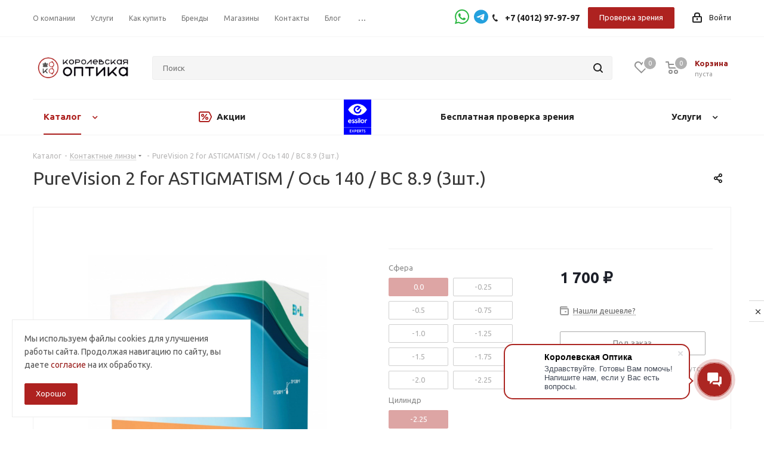

--- FILE ---
content_type: text/html; charset=UTF-8
request_url: https://ko39.ru/catalog/myagkie-kontaktnye-linzy/purevision_2_for_astigmatism_os_140_bc_8_9_3sht__1/
body_size: 77240
content:
<!DOCTYPE html>
<html xmlns="http://www.w3.org/1999/xhtml" xml:lang="ru" lang="ru" >
<head>
	<title>Купить линзы PureVision 2 for ASTIGMATISM / Ось 140 / BC 8.9 (3шт.) в Калининграде</title>
	<meta name="viewport" content="initial-scale=1.0, width=device-width" />
	<meta name="HandheldFriendly" content="true" />
	<meta name="yes" content="yes" />
	<meta name="apple-mobile-web-app-status-bar-style" content="black" />
	<meta name="SKYPE_TOOLBAR" content="SKYPE_TOOLBAR_PARSER_COMPATIBLE" />
	
	
	
	<meta http-equiv="Content-Type" content="text/html; charset=UTF-8" />
<meta name="description" content="Заказывайте линзы PureVision 2 for ASTIGMATISM / Ось 140 / BC 8.9 (3шт.) в салоне оптики &amp;quot;Королевская оптика&amp;quot;. Широкий ассортимент мягких линз всех типов." />
<script data-skip-moving="true">(function(w, d, n) {var cl = "bx-core";var ht = d.documentElement;var htc = ht ? ht.className : undefined;if (htc === undefined || htc.indexOf(cl) !== -1){return;}var ua = n.userAgent;if (/(iPad;)|(iPhone;)/i.test(ua)){cl += " bx-ios";}else if (/Windows/i.test(ua)){cl += ' bx-win';}else if (/Macintosh/i.test(ua)){cl += " bx-mac";}else if (/Linux/i.test(ua) && !/Android/i.test(ua)){cl += " bx-linux";}else if (/Android/i.test(ua)){cl += " bx-android";}cl += (/(ipad|iphone|android|mobile|touch)/i.test(ua) ? " bx-touch" : " bx-no-touch");cl += w.devicePixelRatio && w.devicePixelRatio >= 2? " bx-retina": " bx-no-retina";if (/AppleWebKit/.test(ua)){cl += " bx-chrome";}else if (/Opera/.test(ua)){cl += " bx-opera";}else if (/Firefox/.test(ua)){cl += " bx-firefox";}ht.className = htc ? htc + " " + cl : cl;})(window, document, navigator);</script>


<link href="/bitrix/css/aspro.next/notice.min.css?16639222282906"  rel="stylesheet" />
<link href="/bitrix/js/ui/design-tokens/dist/ui.design-tokens.min.css?171995691123463"  rel="stylesheet" />
<link href="/bitrix/js/ui/fonts/opensans/ui.font.opensans.min.css?16639219542320"  rel="stylesheet" />
<link href="/bitrix/js/main/popup/dist/main.popup.bundle.min.css?175310354028056"  rel="stylesheet" />
<link href="/bitrix/cache/css/s1/aspro_next_custom/page_1e77555b43f95755da67f0f1f9ae27af/page_1e77555b43f95755da67f0f1f9ae27af_v1.css?175843524612399"  rel="stylesheet" />
<link href="/bitrix/cache/css/s1/aspro_next_custom/template_ad595f9a12e61143f277b3bd40511a8c/template_ad595f9a12e61143f277b3bd40511a8c_v1.css?17584410391157046"  data-template-style="true" rel="stylesheet" />




<script type="extension/settings" data-extension="currency.currency-core">{"region":"ru"}</script>



<link href="https://fonts.googleapis.com/css?family=Ubuntu:300italic,400italic,500italic,700italic,400,300,500,700subset=latin,cyrillic-ext&display=swap"  rel="stylesheet" />
<link rel="shortcut icon" href="/favicon.ico" type="image/x-icon" />
<link rel="apple-touch-icon" sizes="180x180" href="/upload/CNext/cfd/i2gbk23ro031q2rryochjc4gqapxwp2v.png" />
<style>html {--border-radius:8px;--theme-base-color:#AE2220;--theme-base-color-hue:1;--theme-base-color-saturation:69%;--theme-base-color-lightness:40%;--theme-base-opacity-color:#AE22201a;--theme-more-color:#AE2220;--theme-more-color-hue:1;--theme-more-color-saturation:69%;--theme-more-color-lightness:40%;--theme-lightness-hover-diff:6%;}</style>
<meta property="og:description" content="Заказывайте линзы PureVision 2 for ASTIGMATISM / Ось 140 / BC 8.9 (3шт.) в салоне оптики &quot;Королевская оптика&quot;. Широкий ассортимент мягких линз всех типов." />
<meta property="og:image" content="https://ko39.ru:443/upload/iblock/de0/u6oo7uhpwbktt4ic2wtnvsm3epf2jc4d.jpg" />
<link rel="image_src" href="https://ko39.ru:443/upload/iblock/de0/u6oo7uhpwbktt4ic2wtnvsm3epf2jc4d.jpg"  />
<meta property="og:title" content="Купить линзы PureVision 2 for ASTIGMATISM / Ось 140 / BC 8.9 (3шт.) в Калининграде" />
<meta property="og:type" content="website" />
<meta property="og:url" content="https://ko39.ru:443/catalog/myagkie-kontaktnye-linzy/purevision_2_for_astigmatism_os_140_bc_8_9_3sht__1/" />



		
	<link rel="preconnect" href="https://fonts.googleapis.com">
<link rel="preconnect" href="https://fonts.gstatic.com" crossorigin>
</head>
<body class="site_s1 fill_bg_n " id="main">
	<div id="panel"></div>
	
	
				<!--'start_frame_cache_basketitems-component-block'-->												<div id="ajax_basket"></div>
					<!--'end_frame_cache_basketitems-component-block'-->						
		
					
	<div class="wrapper1  header_bglight catalog_page basket_normal basket_fill_DARK side_LEFT catalog_icons_N banner_auto with_fast_view mheader-v1 header-v2 regions_N fill_N footer-v1 front-vindex3 mfixed_Y mfixed_view_always title-v1 with_phones ce_cmp with_lazy store_LIST_AMOUNT">
		
		<div class="header_wrap visible-lg visible-md title-v1">
			<header id="header">
				

<div class="top-block top-block-v1">
	<div class="maxwidth-theme">
		<div class="row">
			<div class="col-md-6">
					<ul class="menu topest">
					<li  >
				<a href="/company/"><span>О компании</span></a>
			</li>
					<li  >
				<a href="/services/"><span>Услуги</span></a>
			</li>
					<li  >
				<a href="/help/"><span>Как купить</span></a>
			</li>
					<li  >
				<a href="/info/brands/"><span>Бренды</span></a>
			</li>
					<li  >
				<a href="/contacts/stores/"><span>Магазины</span></a>
			</li>
					<li  >
				<a href="/contacts/"><span>Контакты</span></a>
			</li>
					<li  >
				<a href="/blog/"><span>Блог</span></a>
			</li>
					<li  >
				<a href="https://t.me/kenigsoptik"><span>Мы в Telegram</span></a>
			</li>
				<li class="more hidden">
			<span>...</span>
			<ul class="dropdown"></ul>
		</li>
	</ul>
			</div>
			<div class="top-block-item pull-right show-fixed top-ctrl">
				<div class="personal_wrap">
					<div class="personal top login twosmallfont">
								
		<!--'start_frame_cache_header-auth-block1'-->							<!-- noindex --><a rel="nofollow" title="Мой кабинет" class="personal-link dark-color animate-load" data-event="jqm" data-param-type="auth" data-param-backurl="/catalog/myagkie-kontaktnye-linzy/purevision_2_for_astigmatism_os_140_bc_8_9_3sht__1/" data-name="auth" href="/personal/"><i class="svg inline  svg-inline-cabinet" aria-hidden="true" title="Мой кабинет"><svg xmlns="http://www.w3.org/2000/svg" width="16" height="17" viewBox="0 0 16 17">
  <defs>
    <style>
      .loccls-1 {
        fill: #222;
        fill-rule: evenodd;
      }
    </style>
  </defs>
  <path class="loccls-1" d="M14,17H2a2,2,0,0,1-2-2V8A2,2,0,0,1,2,6H3V4A4,4,0,0,1,7,0H9a4,4,0,0,1,4,4V6h1a2,2,0,0,1,2,2v7A2,2,0,0,1,14,17ZM11,4A2,2,0,0,0,9,2H7A2,2,0,0,0,5,4V6h6V4Zm3,4H2v7H14V8ZM8,9a1,1,0,0,1,1,1v2a1,1,0,0,1-2,0V10A1,1,0,0,1,8,9Z"/>
</svg>
</i><span class="wrap"><span class="name">Войти</span></span></a><!-- /noindex -->									<!--'end_frame_cache_header-auth-block1'-->						</div>
				</div>
			</div>
							<div class="top-block-item pull-right top-block-item_flex">
					<div class="phone-block">
						<a href="https://api.whatsapp.com/send/?phone=79218525725&text=%D0%94%D0%BE%D0%B1%D1%80%D1%8B%D0%B9+%D0%B4%D0%B5%D0%BD%D1%8C%21+%D0%AF+%D0%BF%D0%B8%D1%88%D1%83+%D1%81+%D0%B2%D0%B0%D1%88%D0%B5%D0%B3%D0%BE+%D1%81%D0%B0%D0%B9%D1%82%D0%B0&type=phone_number&app_absent=0" target="_blank" rel="nofollow" title="" style="margin-right:8px">
							<svg xmlns="http://www.w3.org/2000/svg" viewBox="0 0 448 512" width="24"><!--!Font Awesome Free 6.7.2 by @fontawesome - https://fontawesome.com License - https://fontawesome.com/license/free Copyright 2025 Fonticons, Inc.--><path fill="#2cb742" d="M380.9 97.1C339 55.1 283.2 32 223.9 32c-122.4 0-222 99.6-222 222 0 39.1 10.2 77.3 29.6 111L0 480l117.7-30.9c32.4 17.7 68.9 27 106.1 27h.1c122.3 0 224.1-99.6 224.1-222 0-59.3-25.2-115-67.1-157zm-157 341.6c-33.2 0-65.7-8.9-94-25.7l-6.7-4-69.8 18.3L72 359.2l-4.4-7c-18.5-29.4-28.2-63.3-28.2-98.2 0-101.7 82.8-184.5 184.6-184.5 49.3 0 95.6 19.2 130.4 54.1 34.8 34.9 56.2 81.2 56.1 130.5 0 101.8-84.9 184.6-186.6 184.6zm101.2-138.2c-5.5-2.8-32.8-16.2-37.9-18-5.1-1.9-8.8-2.8-12.5 2.8-3.7 5.6-14.3 18-17.6 21.8-3.2 3.7-6.5 4.2-12 1.4-32.6-16.3-54-29.1-75.5-66-5.7-9.8 5.7-9.1 16.3-30.3 1.8-3.7 .9-6.9-.5-9.7-1.4-2.8-12.5-30.1-17.1-41.2-4.5-10.8-9.1-9.3-12.5-9.5-3.2-.2-6.9-.2-10.6-.2-3.7 0-9.7 1.4-14.8 6.9-5.1 5.6-19.4 19-19.4 46.3 0 27.3 19.9 53.7 22.6 57.4 2.8 3.7 39.1 59.7 94.8 83.8 35.2 15.2 49 16.5 66.6 13.9 10.7-1.6 32.8-13.4 37.4-26.4 4.6-13 4.6-24.1 3.2-26.4-1.3-2.5-5-3.9-10.5-6.6z"/></svg>
						</a>
						<a href="https://t.me/kenigsoptik39" target="_blank" rel="nofollow" title="Наш Telegram канал">
							<!-- <img data-lazyload class="lazyload" src="[data-uri]" data-src="/images/tg_icon.svg" width="20" height="14"> -->
							<svg xmlns="http://www.w3.org/2000/svg" viewBox="0 0 496 512" width="24"><!--!Font Awesome Free 6.7.2 by @fontawesome - https://fontawesome.com License - https://fontawesome.com/license/free Copyright 2025 Fonticons, Inc.--><path fill="#24A1DE" d="M248 8C111 8 0 119 0 256S111 504 248 504 496 393 496 256 385 8 248 8zM363 176.7c-3.7 39.2-19.9 134.4-28.1 178.3-3.5 18.6-10.3 24.8-16.9 25.4-14.4 1.3-25.3-9.5-39.3-18.7-21.8-14.3-34.2-23.2-55.3-37.2-24.5-16.1-8.6-25 5.3-39.5 3.7-3.8 67.1-61.5 68.3-66.7 .2-.7 .3-3.1-1.2-4.4s-3.6-.8-5.1-.5q-3.3 .7-104.6 69.1-14.8 10.2-26.9 9.9c-8.9-.2-25.9-5-38.6-9.1-15.5-5-27.9-7.7-26.8-16.3q.8-6.7 18.5-13.7 108.4-47.2 144.6-62.3c68.9-28.6 83.2-33.6 92.5-33.8 2.1 0 6.6 .5 9.6 2.9a10.5 10.5 0 0 1 3.5 6.7A43.8 43.8 0 0 1 363 176.7z"/></svg>
						</a>
													<div class="inline-block">
								
	<div class="phone">
		<i class="svg svg-phone"></i>
		<a class="phone-block__item-link" rel="nofollow" href="tel:+74012979797">
			 +7 (4012)  97-97-97		</a>
		<!--
					<div class="dropdown scrollbar">
				<div class="wrap">
											<div class="phone-block__item">
							<a class="phone-block__item-inner phone-block__item-link" rel="nofollow" href="tel:+74012979797">
								<span class="phone-block__item-text">
									 +7 (4012)  97-97-97									
																	</span>

															</a>
						</div>
									</div>
			</div>
				-->
	</div>
							</div>
												<div class="inline-block">
							<a href="/vision/" class="btn btn-default">Проверка зрения</a>
						</div>
													<!-- <div class="inline-block">
								<span class="callback-block animate-load twosmallfont colored" data-event="jqm" data-param-form_id="CALLBACK" data-name="callback">Заказать звонок</span>
							</div> -->
											</div>
				</div>
					</div>
	</div>
</div>
<div class="header-v3 header-wrapper">
	<div class="logo_and_menu-row">
		<div class="logo-row">
			<div class="maxwidth-theme">
				<div class="row">
					<div class="logo-block col-md-2 col-sm-3">
						<div class="logo">
							<a href="/"><img src="/upload/CNext/778/gxeb0bxvk88m92l63uj6lsdtu0hk8w94.png" alt="«Королевская Оптика» - салоны оптики" title="«Королевская Оптика» - салоны оптики" data-src="" /></a>						</div>
					</div>
										<div class="pull-left search_wrap wide_search">
						<div class="search-block inner-table-block">
											<div class="search-wrapper">
				<div id="title-search_fixed">
					<form action="/catalog/" class="search">
						<div class="search-input-div">
							<input class="search-input" id="title-search-input_fixed" type="text" name="q" value="" placeholder="Поиск" size="20" maxlength="50" autocomplete="off" />
						</div>
						<div class="search-button-div">
							<button class="btn btn-search" type="submit" name="s" value="Найти"><i class="svg svg-search svg-black"></i></button>
							<span class="close-block inline-search-hide"><span class="svg svg-close close-icons"></span></span>
						</div>
					</form>
				</div>
			</div>
							</div>
					</div>
										<div class="pull-right block-link">
													<!--'start_frame_cache_header-basket-with-compare-block1'-->													<!-- noindex -->
											<span class="wrap_icon inner-table-block baskets big-padding">
											<a rel="nofollow" class="basket-link delay with_price big " href="/basket/#delayed" title="Список отложенных товаров пуст">
							<span class="js-basket-block">
								<i class="svg inline  svg-inline-wish big" aria-hidden="true" ><svg xmlns="http://www.w3.org/2000/svg" width="22.969" height="21" viewBox="0 0 22.969 21">
  <defs>
    <style>
      .whcls-1 {
        fill: #222;
        fill-rule: evenodd;
      }
    </style>
  </defs>
  <path class="whcls-1" d="M21.028,10.68L11.721,20H11.339L2.081,10.79A6.19,6.19,0,0,1,6.178,0a6.118,6.118,0,0,1,5.383,3.259A6.081,6.081,0,0,1,23.032,6.147,6.142,6.142,0,0,1,21.028,10.68ZM19.861,9.172h0l-8.176,8.163H11.369L3.278,9.29l0.01-.009A4.276,4.276,0,0,1,6.277,1.986,4.2,4.2,0,0,1,9.632,3.676l0.012-.01,0.064,0.1c0.077,0.107.142,0.22,0.208,0.334l1.692,2.716,1.479-2.462a4.23,4.23,0,0,1,.39-0.65l0.036-.06L13.52,3.653a4.173,4.173,0,0,1,3.326-1.672A4.243,4.243,0,0,1,19.861,9.172ZM22,20h1v1H22V20Zm0,0h1v1H22V20Z" transform="translate(-0.031)"/>
</svg>
</i>								<span class="title dark_link">Отложенные</span>
								<span class="count">0</span>
							</span>
						</a>
											</span>
																<span class="wrap_icon inner-table-block baskets big-padding top_basket">
											<a rel="nofollow" class="basket-link basket has_prices with_price big " href="/basket/" title="Корзина пуста">
							<span class="js-basket-block">
								<i class="svg inline  svg-inline-basket big" aria-hidden="true" ><svg xmlns="http://www.w3.org/2000/svg" width="22" height="21" viewBox="0 0 22 21">
  <defs>
    <style>
      .ba_bb_cls-1 {
        fill: #222;
        fill-rule: evenodd;
      }
    </style>
  </defs>
  <path data-name="Ellipse 2 copy 6" class="ba_bb_cls-1" d="M1507,122l-0.99,1.009L1492,123l-1-1-1-9h-3a0.88,0.88,0,0,1-1-1,1.059,1.059,0,0,1,1.22-1h2.45c0.31,0,.63.006,0.63,0.006a1.272,1.272,0,0,1,1.4.917l0.41,3.077H1507l1,1v1ZM1492.24,117l0.43,3.995h12.69l0.82-4Zm2.27,7.989a3.5,3.5,0,1,1-3.5,3.5A3.495,3.495,0,0,1,1494.51,124.993Zm8.99,0a3.5,3.5,0,1,1-3.49,3.5A3.5,3.5,0,0,1,1503.5,124.993Zm-9,2.006a1.5,1.5,0,1,1-1.5,1.5A1.5,1.5,0,0,1,1494.5,127Zm9,0a1.5,1.5,0,1,1-1.5,1.5A1.5,1.5,0,0,1,1503.5,127Z" transform="translate(-1486 -111)"/>
</svg>
</i>																	<span class="wrap">
																<span class="title dark_link">Корзина<span class="count">0</span></span>
																	<span class="prices">пуста</span>
									</span>
																<span class="count">0</span>
							</span>
						</a>
						<span class="basket_hover_block loading_block loading_block_content"></span>
											</span>
										<!-- /noindex -->
							<!--'end_frame_cache_header-basket-with-compare-block1'-->								</div>
				</div>
			</div>
		</div>	</div>
	<div class="menu-row middle-block bglight">
		<div class="maxwidth-theme">
			<div class="row">
				<div class="col-md-12">
					<div class="menu-only">
						<nav class="mega-menu sliced">
								<div class="table-menu">
		<table>
			<tr>
														<td class="menu-item unvisible dropdown    active">
						<div class="wrap">
							<a class="dropdown-toggle" href="/catalog/">
								<div>
									<img data-lazyload class="lazyload" src="[data-uri]" data-src="" border="0" style="width: auto; height: 59px; top: 0; position: absolute;"/>
																		Каталог									<div class="line-wrapper"><span class="line"></span></div>
								</div>
							</a>
															<span class="tail"></span>
								<div class="dropdown-menu">
									<ul class="menu-wrapper">
																																<li class="dropdown-submenu active has_img">
																								<a href="/catalog/myagkie-kontaktnye-linzy/" title="Мягкие контактные линзы"><span class="name">Мягкие контактные линзы</span><span class="arrow"><i></i></span></a>
																																						<ul class="dropdown-menu toggle_menu">
																																												<li class="  ">
																<a href="/catalog/myagkie-kontaktnye-linzy/rasprodazha/" title="РАСПРОДАЖА"><span class="name">РАСПРОДАЖА</span></a>
																															</li>
																																									</ul>
																							</li>
																																<li class="dropdown-submenu  has_img">
																								<a href="/catalog/opravy_dlya_ochkov/" title="Оправы"><span class="name">Оправы</span><span class="arrow"><i></i></span></a>
																																						<ul class="dropdown-menu toggle_menu">
																																												<li class="  ">
																<a href="/catalog/opravy_dlya_ochkov/korolevskaya_optika/" title="Королевская Оптика"><span class="name">Королевская Оптика</span></a>
																															</li>
																																												<li class="  ">
																<a href="/catalog/opravy_dlya_ochkov/lamborghini/" title="Lamborghini"><span class="name">Lamborghini</span></a>
																															</li>
																																												<li class="  ">
																<a href="/catalog/opravy_dlya_ochkov/stepper/" title="STEPPER"><span class="name">STEPPER</span></a>
																															</li>
																																									</ul>
																							</li>
																																<li class="  has_img">
																								<a href="/catalog/ochkovye_linzy/" title="Очковые линзы"><span class="name">Очковые линзы</span></a>
																							</li>
																																<li class="dropdown-submenu  has_img">
																								<a href="/catalog/solntsezashchitnye_ochki/" title="Солнцезащитные очки"><span class="name">Солнцезащитные очки</span><span class="arrow"><i></i></span></a>
																																						<ul class="dropdown-menu toggle_menu">
																																												<li class="  ">
																<a href="/catalog/solntsezashchitnye_ochki/lamborghini_1/" title="Lamborghini"><span class="name">Lamborghini</span></a>
																															</li>
																																												<li class="  ">
																<a href="/catalog/solntsezashchitnye_ochki/baltiytsy/" title="Балтийцы"><span class="name">Балтийцы</span></a>
																															</li>
																																									</ul>
																							</li>
																																<li class="  has_img">
																								<a href="/catalog/detskie_opravi_i_ochki/" title="Детские оправы и очки"><span class="name">Детские оправы и очки</span></a>
																							</li>
																																<li class="  has_img">
																								<a href="/catalog/gotovye_ochki/" title="Готовые очки"><span class="name">Готовые очки</span></a>
																							</li>
																			</ul>
								</div>
													</div>
					</td>
														<td class="menu-item unvisible   icon sale_icon  ">
						<div class="wrap">
							<a class="" href="/sale/">
								<div>
									<img data-lazyload class="lazyload" src="[data-uri]" data-src="" border="0" style="width: auto; height: 59px; top: 0; position: absolute;"/>
																			<i class="svg inline  svg-inline-sale" aria-hidden="true" ><svg id="sale.svg" xmlns="http://www.w3.org/2000/svg" width="22" height="18" viewBox="0 0 22 18">
  <defs>
    <style>
      .cls-1 {
        fill: #fff;
        fill-rule: evenodd;
      }
    </style>
  </defs>
  <path id="Shape" class="cls-1" d="M21.762,7.877a2.765,2.765,0,0,1,0,2.185l-2.935,5.905A2.99,2.99,0,0,1,16,18H3a3,3,0,0,1-3-3V3A3,3,0,0,1,3,0H16a2.989,2.989,0,0,1,2.654,1.63v0L18.676,1.67c0.034,0.068.072,0.132,0.1,0.2Zm-1.946,1.94-2.728,5.463a0.737,0.737,0,0,1-.211.267,0.982,0.982,0,0,1-.815.453H3a1,1,0,0,1-1-1V3A1,1,0,0,1,3,2H16.063a0.982,0.982,0,0,1,.772.389,0.645,0.645,0,0,1,.253.283l2.728,5.463A2.119,2.119,0,0,1,19.816,9.817ZM5.891,12.907l6.7-8.568a0.816,0.816,0,1,1,1.413.816L7.3,13.723A0.816,0.816,0,1,1,5.891,12.907ZM6.5,4A2.5,2.5,0,1,1,4,6.5,2.5,2.5,0,0,1,6.5,4Zm0,1.563a0.937,0.937,0,1,1-.937.937A0.937,0.937,0,0,1,6.5,5.562ZM13.5,9A2.5,2.5,0,1,1,11,11.5,2.5,2.5,0,0,1,13.5,9Zm0,1.563a0.938,0.938,0,1,1-.937.937A0.938,0.938,0,0,1,13.5,10.562Z"/>
</svg>
</i>																		Акции									<div class="line-wrapper"><span class="line"></span></div>
								</div>
							</a>
													</div>
					</td>
														<td class="menu-item unvisible     ">
						<div class="wrap">
							<a class="" href="/essilor-expert/">
								<div>
									<img data-lazyload class="lazyload" src="[data-uri]" data-src="/local/templates/aspro_next_custom/images/ES_FR_1.png" border="0" style="width: auto; height: 59px; top: 0; position: absolute;"/>
																											<div class="line-wrapper"><span class="line"></span></div>
								</div>
							</a>
													</div>
					</td>
														<td class="menu-item unvisible     ">
						<div class="wrap">
							<a class="" href="/vision/">
								<div>
									<img data-lazyload class="lazyload" src="[data-uri]" data-src="" border="0" style="width: auto; height: 59px; top: 0; position: absolute;"/>
																		Бесплатная проверка зрения									<div class="line-wrapper"><span class="line"></span></div>
								</div>
							</a>
													</div>
					</td>
														<td class="menu-item unvisible dropdown    ">
						<div class="wrap">
							<a class="dropdown-toggle" href="/services/">
								<div>
									<img data-lazyload class="lazyload" src="[data-uri]" data-src="" border="0" style="width: auto; height: 59px; top: 0; position: absolute;"/>
																		Услуги									<div class="line-wrapper"><span class="line"></span></div>
								</div>
							</a>
															<span class="tail"></span>
								<div class="dropdown-menu">
									<ul class="menu-wrapper">
																																<li class="  ">
																								<a href="/services/remont/" title="Ремонт любой сложности"><span class="name">Ремонт любой сложности</span></a>
																							</li>
																																<li class="  ">
																								<a href="/services/zapis-k-spetsialistu/" title="Запись к специалисту"><span class="name">Запись к специалисту</span></a>
																							</li>
																																<li class="  ">
																								<a href="/services/ochki-v-podarok/" title="Очки в подарок"><span class="name">Очки в подарок</span></a>
																							</li>
																																<li class="  ">
																								<a href="/services/izgotovlenie-ochkov/" title="Изготовление очков любой сложности"><span class="name">Изготовление очков любой сложности</span></a>
																							</li>
																			</ul>
								</div>
													</div>
					</td>
				
				<td class="menu-item dropdown js-dropdown nosave unvisible">
					<div class="wrap">
						<a class="dropdown-toggle more-items" href="#">
							<span>Ещё</span>
						</a>
						<span class="tail"></span>
						<ul class="dropdown-menu"></ul>
					</div>
				</td>

			</tr>
		</table>
	</div>
						</nav>
					</div>
				</div>
			</div>
		</div>
	</div>
	<div class="line-row visible-xs"></div>
</div>			</header>
		</div>
		
					<div id="headerfixed">
				




<div class="maxwidth-theme">
	<div class="logo-row v2 row margin0 menu-row">
		<div class="inner-table-block nopadding logo-block">
			<div class="logo">
				<a href="/"><img src="/upload/CNext/778/gxeb0bxvk88m92l63uj6lsdtu0hk8w94.png" alt="«Королевская Оптика» - салоны оптики" title="«Королевская Оптика» - салоны оптики" data-src="" /></a>			</div>
		</div>
		<div class="inner-table-block menu-block">
			<div class="navs table-menu js-nav">
								<nav class="mega-menu sliced">
					<!-- noindex -->
								<div class="table-menu ">
		<table>
			<tr>
									
										<td class="menu-item unvisible dropdown catalog wide_menu  active">
						<div class="wrap">
							<a class="dropdown-toggle" href="/catalog/">
								<div>
																		Каталог									<div class="line-wrapper"><span class="line"></span></div>
								</div>
							</a>
															<span class="tail"></span>
								<div class="dropdown-menu ">
									
										<div class="customScrollbar scrollbar">
											<ul class="menu-wrapper " >
																																																			<li class="dropdown-submenu  active has_img parent-items">
																																					<div class="menu_img"><img data-lazyload class="lazyload" src="[data-uri]" data-src="/upload/resize_cache/iblock/ce5/60_60_1/cb8do1ma3ro0r0foxaqdmos9t2xeoa9w.png" alt="Мягкие контактные линзы" title="Мягкие контактные линзы" /></div>
										<a href="/catalog/myagkie-kontaktnye-linzy/" title="Мягкие контактные линзы"><span class="name">Мягкие контактные линзы</span><span class="arrow"><i></i></span></a>
															<ul class="dropdown-menu toggle_menu">
																	<li class="menu-item   ">
							<a href="/catalog/myagkie-kontaktnye-linzy/rasprodazha/" title="РАСПРОДАЖА"><span class="name">РАСПРОДАЖА</span></a>
													</li>
														</ul>
																																														</li>
																																																			<li class="dropdown-submenu   has_img parent-items">
																																					<div class="menu_img"><img data-lazyload class="lazyload" src="[data-uri]" data-src="/upload/resize_cache/iblock/2f6/60_60_1/0l2mu1qk2i7t6fkqc3pdfha0siiy0p19.png" alt="Оправы" title="Оправы" /></div>
										<a href="/catalog/opravy_dlya_ochkov/" title="Оправы"><span class="name">Оправы</span><span class="arrow"><i></i></span></a>
															<ul class="dropdown-menu toggle_menu">
																	<li class="menu-item   ">
							<a href="/catalog/opravy_dlya_ochkov/korolevskaya_optika/" title="Королевская Оптика"><span class="name">Королевская Оптика</span></a>
													</li>
																	<li class="menu-item   ">
							<a href="/catalog/opravy_dlya_ochkov/lamborghini/" title="Lamborghini"><span class="name">Lamborghini</span></a>
													</li>
																	<li class="menu-item   ">
							<a href="/catalog/opravy_dlya_ochkov/stepper/" title="STEPPER"><span class="name">STEPPER</span></a>
													</li>
														</ul>
																																														</li>
																																																			<li class="   has_img parent-items">
																																					<div class="menu_img"><img data-lazyload class="lazyload" src="[data-uri]" data-src="/upload/resize_cache/iblock/7ba/60_60_1/eiyb60oavbgvbfs25zusopstzsuz63mz.jpg" alt="Очковые линзы" title="Очковые линзы" /></div>
										<a href="/catalog/ochkovye_linzy/" title="Очковые линзы"><span class="name">Очковые линзы</span></a>
																																														</li>
																																																			<li class="dropdown-submenu   has_img parent-items">
																																					<div class="menu_img"><img data-lazyload class="lazyload" src="[data-uri]" data-src="/upload/resize_cache/iblock/7e8/60_60_1/i00ojeyqp6i329qoefx38jx4thlpezq4.png" alt="Солнцезащитные очки" title="Солнцезащитные очки" /></div>
										<a href="/catalog/solntsezashchitnye_ochki/" title="Солнцезащитные очки"><span class="name">Солнцезащитные очки</span><span class="arrow"><i></i></span></a>
															<ul class="dropdown-menu toggle_menu">
																	<li class="menu-item   ">
							<a href="/catalog/solntsezashchitnye_ochki/lamborghini_1/" title="Lamborghini"><span class="name">Lamborghini</span></a>
													</li>
																	<li class="menu-item   ">
							<a href="/catalog/solntsezashchitnye_ochki/baltiytsy/" title="Балтийцы"><span class="name">Балтийцы</span></a>
													</li>
														</ul>
																																														</li>
																																																			<li class="   has_img parent-items">
																																					<div class="menu_img"><img data-lazyload class="lazyload" src="[data-uri]" data-src="/upload/resize_cache/iblock/ed5/60_60_1/pn4avqrtd8mqermu8h2zs8e48hsox793.png" alt="Детские оправы и очки" title="Детские оправы и очки" /></div>
										<a href="/catalog/detskie_opravi_i_ochki/" title="Детские оправы и очки"><span class="name">Детские оправы и очки</span></a>
																																														</li>
																																																			<li class="   has_img parent-items">
																																					<div class="menu_img"><img data-lazyload class="lazyload" src="[data-uri]" data-src="/upload/resize_cache/iblock/950/60_60_1/38j1zmml8fw8or022kaomoe2ptn2tweg.png" alt="Готовые очки" title="Готовые очки" /></div>
										<a href="/catalog/gotovye_ochki/" title="Готовые очки"><span class="name">Готовые очки</span></a>
																																														</li>
																							</ul>
										</div>

									
								</div>
													</div>
					</td>
									
										<td class="menu-item unvisible    ">
						<div class="wrap">
							<a class="" href="/sale/">
								<div>
																		Акции									<div class="line-wrapper"><span class="line"></span></div>
								</div>
							</a>
													</div>
					</td>
									
										<td class="menu-item unvisible dropdown   ">
						<div class="wrap">
							<a class="dropdown-toggle" href="/services/">
								<div>
																		Услуги									<div class="line-wrapper"><span class="line"></span></div>
								</div>
							</a>
															<span class="tail"></span>
								<div class="dropdown-menu ">
									
										<div class="customScrollbar scrollbar">
											<ul class="menu-wrapper " >
																																																			<li class="    parent-items">
																																			<a href="/services/remont/" title="Ремонт любой сложности"><span class="name">Ремонт любой сложности</span></a>
																																														</li>
																																																			<li class="    parent-items">
																																			<a href="/services/zapis-k-spetsialistu/" title="Запись к специалисту"><span class="name">Запись к специалисту</span></a>
																																														</li>
																																																			<li class="    parent-items">
																																			<a href="/services/ochki-v-podarok/" title="Очки в подарок"><span class="name">Очки в подарок</span></a>
																																														</li>
																																																			<li class="    parent-items">
																																			<a href="/services/izgotovlenie-ochkov/" title="Изготовление очков любой сложности"><span class="name">Изготовление очков любой сложности</span></a>
																																														</li>
																							</ul>
										</div>

									
								</div>
													</div>
					</td>
									
										<td class="menu-item unvisible    ">
						<div class="wrap">
							<a class="" href="/essilor-expert/">
								<div>
																		Essilor Experts									<div class="line-wrapper"><span class="line"></span></div>
								</div>
							</a>
													</div>
					</td>
									
										<td class="menu-item unvisible dropdown   ">
						<div class="wrap">
							<a class="dropdown-toggle" href="/help/">
								<div>
																		Как купить									<div class="line-wrapper"><span class="line"></span></div>
								</div>
							</a>
															<span class="tail"></span>
								<div class="dropdown-menu ">
									
										<div class="customScrollbar scrollbar">
											<ul class="menu-wrapper " >
																																																			<li class="    parent-items">
																																			<a href="/help/payment/" title="Условия оплаты"><span class="name">Условия оплаты</span></a>
																																														</li>
																																																			<li class="    parent-items">
																																			<a href="/help/delivery/" title="Условия доставки"><span class="name">Условия доставки</span></a>
																																														</li>
																																																			<li class="    parent-items">
																																			<a href="/help/warranty/" title="Гарантия на товар"><span class="name">Гарантия на товар</span></a>
																																														</li>
																							</ul>
										</div>

									
								</div>
													</div>
					</td>
									
										<td class="menu-item unvisible    ">
						<div class="wrap">
							<a class="" href="/info/brands/">
								<div>
																		Производители									<div class="line-wrapper"><span class="line"></span></div>
								</div>
							</a>
													</div>
					</td>
									
										<td class="menu-item unvisible    ">
						<div class="wrap">
							<a class="" href="/contacts/stores/">
								<div>
																		Магазины									<div class="line-wrapper"><span class="line"></span></div>
								</div>
							</a>
													</div>
					</td>
									
										<td class="menu-item unvisible    ">
						<div class="wrap">
							<a class="" href="/blog/">
								<div>
																		Блог									<div class="line-wrapper"><span class="line"></span></div>
								</div>
							</a>
													</div>
					</td>
									
										<td class="menu-item unvisible dropdown   ">
						<div class="wrap">
							<a class="dropdown-toggle" href="/company/">
								<div>
																		О компании									<div class="line-wrapper"><span class="line"></span></div>
								</div>
							</a>
															<span class="tail"></span>
								<div class="dropdown-menu ">
									
										<div class="customScrollbar scrollbar">
											<ul class="menu-wrapper " >
																																																			<li class="    parent-items">
																																			<a href="/company/licenses/" title="Лицензии"><span class="name">Лицензии</span></a>
																																														</li>
																																																			<li class="    parent-items">
																																			<a href="/company/staff/" title="Команда"><span class="name">Команда</span></a>
																																														</li>
																																																			<li class="    parent-items">
																																			<a href="/company/vacancy/" title="Карьера"><span class="name">Карьера</span></a>
																																														</li>
																																																			<li class="    parent-items">
																																			<a href="/include/licenses_detail.php" title="Политика"><span class="name">Политика</span></a>
																																														</li>
																																																			<li class="    parent-items">
																																			<a href="/company/reviews/" title="Отзывы"><span class="name">Отзывы</span></a>
																																														</li>
																							</ul>
										</div>

									
								</div>
													</div>
					</td>
									
										<td class="menu-item unvisible    ">
						<div class="wrap">
							<a class="" href="/contacts/">
								<div>
																		Контакты									<div class="line-wrapper"><span class="line"></span></div>
								</div>
							</a>
													</div>
					</td>
				
				<td class="menu-item dropdown js-dropdown nosave unvisible">
					<div class="wrap">
						<a class="dropdown-toggle more-items" href="#">
							<span>Ещё</span>
						</a>
						<span class="tail"></span>
						<ul class="dropdown-menu"></ul>
					</div>
				</td>

			</tr>
		</table>
	</div>
					<!-- /noindex -->
				</nav>
											</div>
		</div>
		<div class="inner-table-block nopadding small-block">
			<div class="wrap_icon wrap_cabinet">
						
		<!--'start_frame_cache_header-auth-block2'-->							<!-- noindex --><a rel="nofollow" title="Мой кабинет" class="personal-link dark-color animate-load" data-event="jqm" data-param-type="auth" data-param-backurl="/catalog/myagkie-kontaktnye-linzy/purevision_2_for_astigmatism_os_140_bc_8_9_3sht__1/" data-name="auth" href="/personal/"><i class="svg inline big svg-inline-cabinet" aria-hidden="true" title="Мой кабинет"><svg xmlns="http://www.w3.org/2000/svg" width="21" height="21" viewBox="0 0 21 21">
  <defs>
    <style>
      .loccls-1 {
        fill: #222;
        fill-rule: evenodd;
      }
    </style>
  </defs>
  <path data-name="Rounded Rectangle 110" class="loccls-1" d="M1433,132h-15a3,3,0,0,1-3-3v-7a3,3,0,0,1,3-3h1v-2a6,6,0,0,1,6-6h1a6,6,0,0,1,6,6v2h1a3,3,0,0,1,3,3v7A3,3,0,0,1,1433,132Zm-3-15a4,4,0,0,0-4-4h-1a4,4,0,0,0-4,4v2h9v-2Zm4,5a1,1,0,0,0-1-1h-15a1,1,0,0,0-1,1v7a1,1,0,0,0,1,1h15a1,1,0,0,0,1-1v-7Zm-8,3.9v1.6a0.5,0.5,0,1,1-1,0v-1.6A1.5,1.5,0,1,1,1426,125.9Z" transform="translate(-1415 -111)"/>
</svg>
</i></a><!-- /noindex -->									<!--'end_frame_cache_header-auth-block2'-->				</div>
		</div>
									<!--'start_frame_cache_header-basket-with-compare-block2'-->													<!-- noindex -->
											<a rel="nofollow" class="basket-link delay inner-table-block nopadding big " href="/basket/#delayed" title="Список отложенных товаров пуст">
							<span class="js-basket-block">
								<i class="svg inline  svg-inline-wish big" aria-hidden="true" ><svg xmlns="http://www.w3.org/2000/svg" width="22.969" height="21" viewBox="0 0 22.969 21">
  <defs>
    <style>
      .whcls-1 {
        fill: #222;
        fill-rule: evenodd;
      }
    </style>
  </defs>
  <path class="whcls-1" d="M21.028,10.68L11.721,20H11.339L2.081,10.79A6.19,6.19,0,0,1,6.178,0a6.118,6.118,0,0,1,5.383,3.259A6.081,6.081,0,0,1,23.032,6.147,6.142,6.142,0,0,1,21.028,10.68ZM19.861,9.172h0l-8.176,8.163H11.369L3.278,9.29l0.01-.009A4.276,4.276,0,0,1,6.277,1.986,4.2,4.2,0,0,1,9.632,3.676l0.012-.01,0.064,0.1c0.077,0.107.142,0.22,0.208,0.334l1.692,2.716,1.479-2.462a4.23,4.23,0,0,1,.39-0.65l0.036-.06L13.52,3.653a4.173,4.173,0,0,1,3.326-1.672A4.243,4.243,0,0,1,19.861,9.172ZM22,20h1v1H22V20Zm0,0h1v1H22V20Z" transform="translate(-0.031)"/>
</svg>
</i>								<span class="title dark_link">Отложенные</span>
								<span class="count">0</span>
							</span>
						</a>
																<a rel="nofollow" class="basket-link basket  inner-table-block nopadding big " href="/basket/" title="Корзина пуста">
							<span class="js-basket-block">
								<i class="svg inline  svg-inline-basket big" aria-hidden="true" ><svg xmlns="http://www.w3.org/2000/svg" width="22" height="21" viewBox="0 0 22 21">
  <defs>
    <style>
      .ba_bb_cls-1 {
        fill: #222;
        fill-rule: evenodd;
      }
    </style>
  </defs>
  <path data-name="Ellipse 2 copy 6" class="ba_bb_cls-1" d="M1507,122l-0.99,1.009L1492,123l-1-1-1-9h-3a0.88,0.88,0,0,1-1-1,1.059,1.059,0,0,1,1.22-1h2.45c0.31,0,.63.006,0.63,0.006a1.272,1.272,0,0,1,1.4.917l0.41,3.077H1507l1,1v1ZM1492.24,117l0.43,3.995h12.69l0.82-4Zm2.27,7.989a3.5,3.5,0,1,1-3.5,3.5A3.495,3.495,0,0,1,1494.51,124.993Zm8.99,0a3.5,3.5,0,1,1-3.49,3.5A3.5,3.5,0,0,1,1503.5,124.993Zm-9,2.006a1.5,1.5,0,1,1-1.5,1.5A1.5,1.5,0,0,1,1494.5,127Zm9,0a1.5,1.5,0,1,1-1.5,1.5A1.5,1.5,0,0,1,1503.5,127Z" transform="translate(-1486 -111)"/>
</svg>
</i>																<span class="title dark_link">Корзина<span class="count">0</span></span>
																<span class="count">0</span>
							</span>
						</a>
						<span class="basket_hover_block loading_block loading_block_content"></span>
										<!-- /noindex -->
							<!--'end_frame_cache_header-basket-with-compare-block2'-->					<div class="inner-table-block small-block nopadding inline-search-show" data-type_search="fixed">
			<div class="search-block top-btn"><i class="svg svg-search lg"></i></div>
		</div>
	</div>
</div>			</div>
		
		<div id="mobileheader" class="visible-xs visible-sm">
			


<div class="mobileheader-v1">
	<div class="burger pull-left">
		<i class="svg inline  svg-inline-burger dark" aria-hidden="true" ><svg xmlns="http://www.w3.org/2000/svg" width="18" height="16" viewBox="0 0 18 16">
  <defs>
    <style>
      .bu_bw_cls-1 {
        fill: #222;
        fill-rule: evenodd;
      }
    </style>
  </defs>
  <path data-name="Rounded Rectangle 81 copy 2" class="bu_bw_cls-1" d="M330,114h16a1,1,0,0,1,1,1h0a1,1,0,0,1-1,1H330a1,1,0,0,1-1-1h0A1,1,0,0,1,330,114Zm0,7h16a1,1,0,0,1,1,1h0a1,1,0,0,1-1,1H330a1,1,0,0,1-1-1h0A1,1,0,0,1,330,121Zm0,7h16a1,1,0,0,1,1,1h0a1,1,0,0,1-1,1H330a1,1,0,0,1-1-1h0A1,1,0,0,1,330,128Z" transform="translate(-329 -114)"/>
</svg>
</i>		<i class="svg inline  svg-inline-close dark" aria-hidden="true" ><svg xmlns="http://www.w3.org/2000/svg" width="16" height="16" viewBox="0 0 16 16">
  <defs>
    <style>
      .cccls-1 {
        fill: #222;
        fill-rule: evenodd;
      }
    </style>
  </defs>
  <path data-name="Rounded Rectangle 114 copy 3" class="cccls-1" d="M334.411,138l6.3,6.3a1,1,0,0,1,0,1.414,0.992,0.992,0,0,1-1.408,0l-6.3-6.306-6.3,6.306a1,1,0,0,1-1.409-1.414l6.3-6.3-6.293-6.3a1,1,0,0,1,1.409-1.414l6.3,6.3,6.3-6.3A1,1,0,0,1,340.7,131.7Z" transform="translate(-325 -130)"/>
</svg>
</i>	</div>
	<div class="logo-block pull-left">
		<div class="logo">
			<a href="/"><img src="/upload/CNext/778/gxeb0bxvk88m92l63uj6lsdtu0hk8w94.png" alt="«Королевская Оптика» - салоны оптики" title="«Королевская Оптика» - салоны оптики" data-src="" /></a>		</div>
	</div>
	<div class="right-icons pull-right">
		<div class="pull-right">
			<div class="wrap_icon">
				<button class="top-btn inline-search-show twosmallfont">
					<i class="svg inline  svg-inline-search big" aria-hidden="true" ><svg xmlns="http://www.w3.org/2000/svg" width="21" height="21" viewBox="0 0 21 21">
  <defs>
    <style>
      .sscls-1 {
        fill: #222;
        fill-rule: evenodd;
      }
    </style>
  </defs>
  <path data-name="Rounded Rectangle 106" class="sscls-1" d="M1590.71,131.709a1,1,0,0,1-1.42,0l-4.68-4.677a9.069,9.069,0,1,1,1.42-1.427l4.68,4.678A1,1,0,0,1,1590.71,131.709ZM1579,113a7,7,0,1,0,7,7A7,7,0,0,0,1579,113Z" transform="translate(-1570 -111)"/>
</svg>
</i>				</button>
			</div>
		</div>
		<div class="pull-right">
			<div class="wrap_icon wrap_basket">
											<!--'start_frame_cache_header-basket-with-compare-block3'-->													<!-- noindex -->
											<a rel="nofollow" class="basket-link delay  big " href="/basket/#delayed" title="Список отложенных товаров пуст">
							<span class="js-basket-block">
								<i class="svg inline  svg-inline-wish big" aria-hidden="true" ><svg xmlns="http://www.w3.org/2000/svg" width="22.969" height="21" viewBox="0 0 22.969 21">
  <defs>
    <style>
      .whcls-1 {
        fill: #222;
        fill-rule: evenodd;
      }
    </style>
  </defs>
  <path class="whcls-1" d="M21.028,10.68L11.721,20H11.339L2.081,10.79A6.19,6.19,0,0,1,6.178,0a6.118,6.118,0,0,1,5.383,3.259A6.081,6.081,0,0,1,23.032,6.147,6.142,6.142,0,0,1,21.028,10.68ZM19.861,9.172h0l-8.176,8.163H11.369L3.278,9.29l0.01-.009A4.276,4.276,0,0,1,6.277,1.986,4.2,4.2,0,0,1,9.632,3.676l0.012-.01,0.064,0.1c0.077,0.107.142,0.22,0.208,0.334l1.692,2.716,1.479-2.462a4.23,4.23,0,0,1,.39-0.65l0.036-.06L13.52,3.653a4.173,4.173,0,0,1,3.326-1.672A4.243,4.243,0,0,1,19.861,9.172ZM22,20h1v1H22V20Zm0,0h1v1H22V20Z" transform="translate(-0.031)"/>
</svg>
</i>								<span class="title dark_link">Отложенные</span>
								<span class="count">0</span>
							</span>
						</a>
																<a rel="nofollow" class="basket-link basket   big " href="/basket/" title="Корзина пуста">
							<span class="js-basket-block">
								<i class="svg inline  svg-inline-basket big" aria-hidden="true" ><svg xmlns="http://www.w3.org/2000/svg" width="22" height="21" viewBox="0 0 22 21">
  <defs>
    <style>
      .ba_bb_cls-1 {
        fill: #222;
        fill-rule: evenodd;
      }
    </style>
  </defs>
  <path data-name="Ellipse 2 copy 6" class="ba_bb_cls-1" d="M1507,122l-0.99,1.009L1492,123l-1-1-1-9h-3a0.88,0.88,0,0,1-1-1,1.059,1.059,0,0,1,1.22-1h2.45c0.31,0,.63.006,0.63,0.006a1.272,1.272,0,0,1,1.4.917l0.41,3.077H1507l1,1v1ZM1492.24,117l0.43,3.995h12.69l0.82-4Zm2.27,7.989a3.5,3.5,0,1,1-3.5,3.5A3.495,3.495,0,0,1,1494.51,124.993Zm8.99,0a3.5,3.5,0,1,1-3.49,3.5A3.5,3.5,0,0,1,1503.5,124.993Zm-9,2.006a1.5,1.5,0,1,1-1.5,1.5A1.5,1.5,0,0,1,1494.5,127Zm9,0a1.5,1.5,0,1,1-1.5,1.5A1.5,1.5,0,0,1,1503.5,127Z" transform="translate(-1486 -111)"/>
</svg>
</i>																<span class="title dark_link">Корзина<span class="count">0</span></span>
																<span class="count">0</span>
							</span>
						</a>
						<span class="basket_hover_block loading_block loading_block_content"></span>
										<!-- /noindex -->
							<!--'end_frame_cache_header-basket-with-compare-block3'-->						</div>
		</div>
		<div class="pull-right">
			<div class="wrap_icon wrap_cabinet">
						
		<!--'start_frame_cache_header-auth-block3'-->							<!-- noindex --><a rel="nofollow" title="Мой кабинет" class="personal-link dark-color animate-load" data-event="jqm" data-param-type="auth" data-param-backurl="/catalog/myagkie-kontaktnye-linzy/purevision_2_for_astigmatism_os_140_bc_8_9_3sht__1/" data-name="auth" href="/personal/"><i class="svg inline big svg-inline-cabinet" aria-hidden="true" title="Мой кабинет"><svg xmlns="http://www.w3.org/2000/svg" width="21" height="21" viewBox="0 0 21 21">
  <defs>
    <style>
      .loccls-1 {
        fill: #222;
        fill-rule: evenodd;
      }
    </style>
  </defs>
  <path data-name="Rounded Rectangle 110" class="loccls-1" d="M1433,132h-15a3,3,0,0,1-3-3v-7a3,3,0,0,1,3-3h1v-2a6,6,0,0,1,6-6h1a6,6,0,0,1,6,6v2h1a3,3,0,0,1,3,3v7A3,3,0,0,1,1433,132Zm-3-15a4,4,0,0,0-4-4h-1a4,4,0,0,0-4,4v2h9v-2Zm4,5a1,1,0,0,0-1-1h-15a1,1,0,0,0-1,1v7a1,1,0,0,0,1,1h15a1,1,0,0,0,1-1v-7Zm-8,3.9v1.6a0.5,0.5,0,1,1-1,0v-1.6A1.5,1.5,0,1,1,1426,125.9Z" transform="translate(-1415 -111)"/>
</svg>
</i></a><!-- /noindex -->									<!--'end_frame_cache_header-auth-block3'-->				</div>
		</div>
		<div class="pull-right">
			<div class="wrap_icon wrap_phones">
				<!-- <a href="https://t.me/kenigsoptik" target="_blank" rel="nofollow" title="Наш Telegram канал">
					<img data-lazyload class="lazyload" src="[data-uri]" data-src="/images/tg_icon_mobile_bold.svg" width="25" height="25">
				</a> -->
				<a href="https://wtsp.cc/79316083339" target="_blank" rel="nofollow" title="" style="margin-right:8px">
							<svg xmlns="http://www.w3.org/2000/svg" viewBox="0 0 448 512" width="24"><!--!Font Awesome Free 6.7.2 by @fontawesome - https://fontawesome.com License - https://fontawesome.com/license/free Copyright 2025 Fonticons, Inc.--><path fill="#2cb742" d="M380.9 97.1C339 55.1 283.2 32 223.9 32c-122.4 0-222 99.6-222 222 0 39.1 10.2 77.3 29.6 111L0 480l117.7-30.9c32.4 17.7 68.9 27 106.1 27h.1c122.3 0 224.1-99.6 224.1-222 0-59.3-25.2-115-67.1-157zm-157 341.6c-33.2 0-65.7-8.9-94-25.7l-6.7-4-69.8 18.3L72 359.2l-4.4-7c-18.5-29.4-28.2-63.3-28.2-98.2 0-101.7 82.8-184.5 184.6-184.5 49.3 0 95.6 19.2 130.4 54.1 34.8 34.9 56.2 81.2 56.1 130.5 0 101.8-84.9 184.6-186.6 184.6zm101.2-138.2c-5.5-2.8-32.8-16.2-37.9-18-5.1-1.9-8.8-2.8-12.5 2.8-3.7 5.6-14.3 18-17.6 21.8-3.2 3.7-6.5 4.2-12 1.4-32.6-16.3-54-29.1-75.5-66-5.7-9.8 5.7-9.1 16.3-30.3 1.8-3.7 .9-6.9-.5-9.7-1.4-2.8-12.5-30.1-17.1-41.2-4.5-10.8-9.1-9.3-12.5-9.5-3.2-.2-6.9-.2-10.6-.2-3.7 0-9.7 1.4-14.8 6.9-5.1 5.6-19.4 19-19.4 46.3 0 27.3 19.9 53.7 22.6 57.4 2.8 3.7 39.1 59.7 94.8 83.8 35.2 15.2 49 16.5 66.6 13.9 10.7-1.6 32.8-13.4 37.4-26.4 4.6-13 4.6-24.1 3.2-26.4-1.3-2.5-5-3.9-10.5-6.6z"/></svg>
						</a>
						<a href="https://t.me/kenigsoptik39" target="_blank" rel="nofollow" title="Наш Telegram канал">
							<!-- <img data-lazyload class="lazyload" src="[data-uri]" data-src="/images/tg_icon.svg" width="20" height="14"> -->
							<svg xmlns="http://www.w3.org/2000/svg" viewBox="0 0 496 512" width="24"><!--!Font Awesome Free 6.7.2 by @fontawesome - https://fontawesome.com License - https://fontawesome.com/license/free Copyright 2025 Fonticons, Inc.--><path fill="#24A1DE" d="M248 8C111 8 0 119 0 256S111 504 248 504 496 393 496 256 385 8 248 8zM363 176.7c-3.7 39.2-19.9 134.4-28.1 178.3-3.5 18.6-10.3 24.8-16.9 25.4-14.4 1.3-25.3-9.5-39.3-18.7-21.8-14.3-34.2-23.2-55.3-37.2-24.5-16.1-8.6-25 5.3-39.5 3.7-3.8 67.1-61.5 68.3-66.7 .2-.7 .3-3.1-1.2-4.4s-3.6-.8-5.1-.5q-3.3 .7-104.6 69.1-14.8 10.2-26.9 9.9c-8.9-.2-25.9-5-38.6-9.1-15.5-5-27.9-7.7-26.8-16.3q.8-6.7 18.5-13.7 108.4-47.2 144.6-62.3c68.9-28.6 83.2-33.6 92.5-33.8 2.1 0 6.6 .5 9.6 2.9a10.5 10.5 0 0 1 3.5 6.7A43.8 43.8 0 0 1 363 176.7z"/></svg>
						</a>
				&nbsp;&nbsp;&nbsp;

			    


<i class="svg inline big svg-inline-phone" aria-hidden="true" ><svg width="21" height="21" viewBox="0 0 21 21" fill="none" xmlns="http://www.w3.org/2000/svg">
<path fill-rule="evenodd" clip-rule="evenodd" d="M18.9562 15.97L18.9893 16.3282C19.0225 16.688 18.9784 17.0504 18.8603 17.3911C18.6223 18.086 18.2725 18.7374 17.8248 19.3198L17.7228 19.4524L17.6003 19.5662C16.8841 20.2314 15.9875 20.6686 15.0247 20.8243C14.0374 21.0619 13.0068 21.0586 12.0201 20.814L11.9327 20.7924L11.8476 20.763C10.712 20.3703 9.65189 19.7871 8.71296 19.0385C8.03805 18.582 7.41051 18.0593 6.83973 17.4779L6.81497 17.4527L6.79112 17.4267C4.93379 15.3963 3.51439 13.0063 2.62127 10.4052L2.6087 10.3686L2.59756 10.3315C2.36555 9.5598 2.21268 8.76667 2.14121 7.9643C1.94289 6.79241 1.95348 5.59444 2.17289 4.42568L2.19092 4.32964L2.21822 4.23581C2.50215 3.26018 3.0258 2.37193 3.7404 1.65124C4.37452 0.908181 5.21642 0.370416 6.15867 0.107283L6.31009 0.0649959L6.46626 0.0468886C7.19658 -0.0377903 7.93564 -0.00763772 8.65659 0.136237C9.00082 0.203673 9.32799 0.34095 9.61768 0.540011L9.90227 0.735566L10.1048 1.01522C10.4774 1.52971 10.7173 2.12711 10.8045 2.75455C10.8555 2.95106 10.9033 3.13929 10.9499 3.32228C11.0504 3.71718 11.1446 4.08764 11.2499 4.46408C11.5034 5.03517 11.6255 5.65688 11.6059 6.28327L11.5984 6.52137L11.5353 6.75107C11.3812 7.31112 11.0546 7.68722 10.8349 7.8966C10.6059 8.11479 10.3642 8.2737 10.18 8.38262C9.89673 8.55014 9.57964 8.69619 9.32537 8.8079C9.74253 10.2012 10.5059 11.4681 11.5455 12.4901C11.7801 12.3252 12.0949 12.1097 12.412 11.941C12.6018 11.8401 12.8614 11.7177 13.1641 11.6357C13.4565 11.5565 13.9301 11.4761 14.4706 11.6169L14.6882 11.6736L14.8878 11.7772C15.4419 12.0649 15.9251 12.4708 16.3035 12.9654C16.5807 13.236 16.856 13.4937 17.1476 13.7666C17.2974 13.9068 17.4515 14.0511 17.6124 14.2032C18.118 14.5805 18.5261 15.0751 18.8003 15.6458L18.9562 15.97ZM16.3372 15.7502C16.6216 15.9408 16.8496 16.2039 16.9977 16.5121C17.0048 16.5888 16.9952 16.6661 16.9697 16.7388C16.8021 17.2295 16.5553 17.6895 16.2391 18.1009C15.795 18.5134 15.234 18.7788 14.6329 18.8608C13.9345 19.0423 13.2016 19.0464 12.5012 18.8728C11.5558 18.5459 10.675 18.0561 9.8991 17.4258C9.30961 17.0338 8.76259 16.5817 8.26682 16.0767C6.59456 14.2487 5.31682 12.0971 4.51287 9.75567C4.31227 9.08842 4.18279 8.40192 4.12658 7.70756C3.95389 6.74387 3.95792 5.75691 4.13855 4.79468C4.33628 4.11526 4.70731 3.49868 5.21539 3.00521C5.59617 2.53588 6.11383 2.19633 6.69661 2.03358C7.22119 1.97276 7.75206 1.99466 8.26981 2.09849C8.34699 2.11328 8.42029 2.14388 8.48501 2.18836C8.68416 2.46334 8.80487 2.78705 8.83429 3.12504C8.89113 3.34235 8.94665 3.56048 9.00218 3.77864C9.12067 4.24418 9.2392 4.70987 9.37072 5.16815C9.5371 5.49352 9.61831 5.85557 9.60687 6.22066C9.51714 6.54689 8.89276 6.81665 8.28746 7.07816C7.71809 7.32415 7.16561 7.56284 7.0909 7.83438C7.07157 8.17578 7.12971 8.51712 7.26102 8.83297C7.76313 10.9079 8.87896 12.7843 10.4636 14.2184C10.6814 14.4902 10.9569 14.7105 11.2702 14.8634C11.5497 14.9366 12.0388 14.5907 12.5428 14.2342C13.0783 13.8555 13.6307 13.4648 13.9663 13.5523C14.295 13.7229 14.5762 13.9719 14.785 14.2773C15.1184 14.6066 15.4631 14.9294 15.808 15.2523C15.9849 15.418 16.1618 15.5836 16.3372 15.7502Z" fill="#222222"/>
</svg>
</i><div id="mobilePhone" class="phone-block--mobile dropdown-mobile-phone">
	<div class="wrap scrollbar">
		<div class="phone-block__item no-decript title">
			<span class="phone-block__item-inner phone-block__item-inner--no-description phone-block__item-text flexbox flexbox--row dark-color">
				Телефоны 
				<i class="svg inline  svg-inline-close dark dark-i" aria-hidden="true" ><svg xmlns="http://www.w3.org/2000/svg" width="16" height="16" viewBox="0 0 16 16">
  <defs>
    <style>
      .cccls-1 {
        fill: #222;
        fill-rule: evenodd;
      }
    </style>
  </defs>
  <path data-name="Rounded Rectangle 114 copy 3" class="cccls-1" d="M334.411,138l6.3,6.3a1,1,0,0,1,0,1.414,0.992,0.992,0,0,1-1.408,0l-6.3-6.306-6.3,6.306a1,1,0,0,1-1.409-1.414l6.3-6.3-6.293-6.3a1,1,0,0,1,1.409-1.414l6.3,6.3,6.3-6.3A1,1,0,0,1,340.7,131.7Z" transform="translate(-325 -130)"/>
</svg>
</i>			</span>
		</div>

					<div class="phone-block__item">
				<a href="tel:+74012979797" class="phone-block__item-link dark-color" rel="nofollow">
					<span class="phone-block__item-inner phone-block__item-inner--no-description">
						<span class="phone-block__item-text">
							 +7 (4012)  97-97-97							
													</span>

											</span>
				</a>
			</div>
				
									


<div class="phone-block__item">

	<span
	   class="phone-block__item-inner phone-block__item-button phone-block__item-inner--no-description dark-color callback" 
	   data-event="jqm" data-param-form_id="CALLBACK" data-name="callback"
	>
		Заказать звонок	</span>

</div>


						</div>
</div>			    
			</div>
		</div>
		<div class="pull-right" style="clear:both">
		<a href="/vision/" class="btn btn-default">Проверка зрения</a>
	</div>
	</div>

</div>
			<div id="mobilemenu" class="leftside ">
				<div class="mobilemenu-v1 scroller">
	<div class="wrap">
				<!--'start_frame_cache_mobile-auth-block1'-->		<!-- noindex -->
<div class="menu middle">
	<ul>
		<li>
																<a rel="nofollow" class="dark-color" href="/personal/">
				<i class="svg inline  svg-inline-cabinet" aria-hidden="true" ><svg xmlns="http://www.w3.org/2000/svg" width="16" height="17" viewBox="0 0 16 17">
  <defs>
    <style>
      .loccls-1 {
        fill: #222;
        fill-rule: evenodd;
      }
    </style>
  </defs>
  <path class="loccls-1" d="M14,17H2a2,2,0,0,1-2-2V8A2,2,0,0,1,2,6H3V4A4,4,0,0,1,7,0H9a4,4,0,0,1,4,4V6h1a2,2,0,0,1,2,2v7A2,2,0,0,1,14,17ZM11,4A2,2,0,0,0,9,2H7A2,2,0,0,0,5,4V6h6V4Zm3,4H2v7H14V8ZM8,9a1,1,0,0,1,1,1v2a1,1,0,0,1-2,0V10A1,1,0,0,1,8,9Z"/>
</svg>
</i>				<span>Личный кабинет</span>
							</a>
					</li>
	</ul>
</div>
<!-- /noindex -->		<!--'end_frame_cache_mobile-auth-block1'-->					<!-- noindex -->
			<div class="menu top">
		<ul class="top">
																	<li class="selected">
			<a class=" dark-color" href="/" title="Главная">
				<span>Главная</span>
							</a>
					</li>
    																	<li class="selected">
			<a class=" dark-color parent" href="/catalog/" title="Каталог">
				<span>Каталог</span>
									<span class="arrow"><i class="svg svg_triangle_right"></i></span>
							</a>
							<ul class="dropdown">
					<li class="menu_back"><a href="" class="dark-color" rel="nofollow"><i class="svg svg-arrow-right"></i>Назад</a></li>
					<li class="menu_title"><a href="/catalog/">Каталог</a></li>
																							<li class="selected">
							<a class="dark-color parent" href="/catalog/myagkie-kontaktnye-linzy/" title="Мягкие контактные линзы">
								<span>Мягкие контактные линзы</span>
																	<span class="arrow"><i class="svg svg_triangle_right"></i></span>
															</a>
															<ul class="dropdown">
									<li class="menu_back"><a href="" class="dark-color" rel="nofollow"><i class="svg svg-arrow-right"></i>Назад</a></li>
									<li class="menu_title"><a href="/catalog/myagkie-kontaktnye-linzy/">Мягкие контактные линзы</a></li>
																																							<li>
											<a class="dark-color" href="/catalog/myagkie-kontaktnye-linzy/rasprodazha/" title="РАСПРОДАЖА">
												<span>РАСПРОДАЖА</span>
																							</a>
																					</li>
																	</ul>
													</li>
																							<li>
							<a class="dark-color parent" href="/catalog/opravy_dlya_ochkov/" title="Оправы">
								<span>Оправы</span>
																	<span class="arrow"><i class="svg svg_triangle_right"></i></span>
															</a>
															<ul class="dropdown">
									<li class="menu_back"><a href="" class="dark-color" rel="nofollow"><i class="svg svg-arrow-right"></i>Назад</a></li>
									<li class="menu_title"><a href="/catalog/opravy_dlya_ochkov/">Оправы</a></li>
																																							<li>
											<a class="dark-color" href="/catalog/opravy_dlya_ochkov/korolevskaya_optika/" title="Королевская Оптика">
												<span>Королевская Оптика</span>
																							</a>
																					</li>
																																							<li>
											<a class="dark-color" href="/catalog/opravy_dlya_ochkov/lamborghini/" title="Lamborghini">
												<span>Lamborghini</span>
																							</a>
																					</li>
																																							<li>
											<a class="dark-color" href="/catalog/opravy_dlya_ochkov/stepper/" title="STEPPER">
												<span>STEPPER</span>
																							</a>
																					</li>
																	</ul>
													</li>
																							<li>
							<a class="dark-color" href="/catalog/ochkovye_linzy/" title="Очковые линзы">
								<span>Очковые линзы</span>
															</a>
													</li>
																							<li>
							<a class="dark-color parent" href="/catalog/solntsezashchitnye_ochki/" title="Солнцезащитные очки">
								<span>Солнцезащитные очки</span>
																	<span class="arrow"><i class="svg svg_triangle_right"></i></span>
															</a>
															<ul class="dropdown">
									<li class="menu_back"><a href="" class="dark-color" rel="nofollow"><i class="svg svg-arrow-right"></i>Назад</a></li>
									<li class="menu_title"><a href="/catalog/solntsezashchitnye_ochki/">Солнцезащитные очки</a></li>
																																							<li>
											<a class="dark-color" href="/catalog/solntsezashchitnye_ochki/lamborghini_1/" title="Lamborghini">
												<span>Lamborghini</span>
																							</a>
																					</li>
																																							<li>
											<a class="dark-color" href="/catalog/solntsezashchitnye_ochki/baltiytsy/" title="Балтийцы">
												<span>Балтийцы</span>
																							</a>
																					</li>
																	</ul>
													</li>
																							<li>
							<a class="dark-color" href="/catalog/detskie_opravi_i_ochki/" title="Детские оправы и очки">
								<span>Детские оправы и очки</span>
															</a>
													</li>
																							<li>
							<a class="dark-color" href="/catalog/gotovye_ochki/" title="Готовые очки">
								<span>Готовые очки</span>
															</a>
													</li>
									</ul>
					</li>
    																	<li>
			<a class=" dark-color" href="/sale/" title="Акции">
				<span>Акции</span>
							</a>
					</li>
    																	<li>
			<a class=" dark-color parent" href="/services/" title="Услуги">
				<span>Услуги</span>
									<span class="arrow"><i class="svg svg_triangle_right"></i></span>
							</a>
							<ul class="dropdown">
					<li class="menu_back"><a href="" class="dark-color" rel="nofollow"><i class="svg svg-arrow-right"></i>Назад</a></li>
					<li class="menu_title"><a href="/services/">Услуги</a></li>
																							<li>
							<a class="dark-color" href="/services/remont/" title="Ремонт любой сложности">
								<span>Ремонт любой сложности</span>
															</a>
													</li>
																							<li>
							<a class="dark-color" href="/services/zapis-k-spetsialistu/" title="Запись к специалисту">
								<span>Запись к специалисту</span>
															</a>
													</li>
																							<li>
							<a class="dark-color" href="/services/ochki-v-podarok/" title="Очки в подарок">
								<span>Очки в подарок</span>
															</a>
													</li>
																							<li>
							<a class="dark-color" href="/services/izgotovlenie-ochkov/" title="Изготовление очков любой сложности">
								<span>Изготовление очков любой сложности</span>
															</a>
													</li>
									</ul>
					</li>
    																	<li>
			<a class=" dark-color" href="/essilor-expert/" title="Essilor Experts">
				<span>Essilor Experts</span>
							</a>
					</li>
    																	<li>
			<a class=" dark-color parent" href="/help/" title="Как купить">
				<span>Как купить</span>
									<span class="arrow"><i class="svg svg_triangle_right"></i></span>
							</a>
							<ul class="dropdown">
					<li class="menu_back"><a href="" class="dark-color" rel="nofollow"><i class="svg svg-arrow-right"></i>Назад</a></li>
					<li class="menu_title"><a href="/help/">Как купить</a></li>
																							<li>
							<a class="dark-color" href="/help/payment/" title="Условия оплаты">
								<span>Условия оплаты</span>
															</a>
													</li>
																							<li>
							<a class="dark-color" href="/help/delivery/" title="Условия доставки">
								<span>Условия доставки</span>
															</a>
													</li>
																							<li>
							<a class="dark-color" href="/help/warranty/" title="Гарантия на товар">
								<span>Гарантия на товар</span>
															</a>
													</li>
									</ul>
					</li>
    																	<li>
			<a class=" dark-color" href="/info/brands/" title="Производители">
				<span>Производители</span>
							</a>
					</li>
    																	<li>
			<a class=" dark-color" href="/contacts/stores/" title="Магазины">
				<span>Магазины</span>
							</a>
					</li>
    																	<li>
			<a class=" dark-color" href="/blog/" title="Блог">
				<span>Блог</span>
							</a>
					</li>
    																	<li>
			<a class=" dark-color parent" href="/company/" title="О компании">
				<span>О компании</span>
									<span class="arrow"><i class="svg svg_triangle_right"></i></span>
							</a>
							<ul class="dropdown">
					<li class="menu_back"><a href="" class="dark-color" rel="nofollow"><i class="svg svg-arrow-right"></i>Назад</a></li>
					<li class="menu_title"><a href="/company/">О компании</a></li>
																							<li>
							<a class="dark-color" href="/company/licenses/" title="Лицензии">
								<span>Лицензии</span>
															</a>
													</li>
																							<li>
							<a class="dark-color" href="/company/staff/" title="Команда">
								<span>Команда</span>
															</a>
													</li>
																							<li>
							<a class="dark-color" href="/company/vacancy/" title="Карьера">
								<span>Карьера</span>
															</a>
													</li>
																							<li>
							<a class="dark-color" href="/include/licenses_detail.php" title="Политика">
								<span>Политика</span>
															</a>
													</li>
																							<li>
							<a class="dark-color" href="/company/reviews/" title="Отзывы">
								<span>Отзывы</span>
															</a>
													</li>
									</ul>
					</li>
    																	<li>
			<a class=" dark-color" href="/contacts/" title="Контакты">
				<span>Контакты</span>
							</a>
					</li>
    					</ul>
	</div>
		<!-- /noindex -->
								
				<!--'start_frame_cache_mobile-basket-with-compare-block1'-->		<!-- noindex -->
					<div class="menu middle">
				<ul>
					<li class="counters">
						<a rel="nofollow" class="dark-color basket-link basket ready " href="/basket/">
							<i class="svg svg-basket"></i>
							<span>Корзина<span class="count empted">0</span></span>
						</a>
					</li>
					<li class="counters">
						<a rel="nofollow" class="dark-color basket-link delay ready " href="/basket/#delayed">
							<i class="svg svg-wish"></i>
							<span>Отложенные<span class="count empted">0</span></span>
						</a>
					</li>
				</ul>
			</div>
						<!-- /noindex -->
		<!--'end_frame_cache_mobile-basket-with-compare-block1'-->	


<div class="phone-block--mobile-menu menu middle mobile-menu-contacts">
	<ul>
		<li>
			<a href="tel:+74012979797" class="dark-color parent" rel="nofollow">
				<i class="svg svg-phone"></i>
				<span> +7 (4012)  97-97-97</span>
				
							</a>

					</li>
	</ul>
</div>		<div class="contacts">
			<div class="title">Контактная информация</div>

			
							<div class="address">
					<i class="svg inline  svg-inline-address" aria-hidden="true" ><svg xmlns="http://www.w3.org/2000/svg" width="13" height="16" viewBox="0 0 13 16">
  <defs>
    <style>
      .acls-1 {
        fill-rule: evenodd;
      }
    </style>
  </defs>
  <path data-name="Ellipse 74 copy" class="acls-1" d="M763.9,42.916h0.03L759,49h-1l-4.933-6.084h0.03a6.262,6.262,0,0,1-1.1-3.541,6.5,6.5,0,0,1,13,0A6.262,6.262,0,0,1,763.9,42.916ZM758.5,35a4.5,4.5,0,0,0-3.741,7h-0.012l3.542,4.447h0.422L762.289,42H762.24A4.5,4.5,0,0,0,758.5,35Zm0,6a1.5,1.5,0,1,1,1.5-1.5A1.5,1.5,0,0,1,758.5,41Z" transform="translate(-752 -33)"/>
</svg>
</i>					Главный офис:
Калининград,
ул. Малоярославская, 10,
офис 1.				</div>
										<div class="email">
					<i class="svg inline  svg-inline-email" aria-hidden="true" ><svg xmlns="http://www.w3.org/2000/svg" width="16" height="13" viewBox="0 0 16 13">
  <defs>
    <style>
      .ecls-1 {
        fill: #222;
        fill-rule: evenodd;
      }
    </style>
  </defs>
  <path class="ecls-1" d="M14,13H2a2,2,0,0,1-2-2V2A2,2,0,0,1,2,0H14a2,2,0,0,1,2,2v9A2,2,0,0,1,14,13ZM3.534,2L8.015,6.482,12.5,2H3.534ZM14,3.5L8.827,8.671a1.047,1.047,0,0,1-.812.3,1.047,1.047,0,0,1-.811-0.3L2,3.467V11H14V3.5Z"/>
</svg>
</i>					<a href="mailto:office@ko39.ru">office@ko39.ru</a>				</div>
			
			
		</div>
			<div class="social-icons">
	<!-- noindex -->
	<ul>
							<li class="vk">
				<a href="https://vk.com/kenigsoptik" class="dark-color" target="_blank" rel="nofollow" title="Вконтакте">
					<i class="svg inline  svg-inline-vk" aria-hidden="true" ><svg xmlns="http://www.w3.org/2000/svg" width="20" height="20" viewBox="0 0 20 20">
  <defs>
    <style>
      .cls-1 {
        fill: #222;
        fill-rule: evenodd;
      }
    </style>
  </defs>
  <path class="cls-1" d="M10.994,6.771v3.257a0.521,0.521,0,0,0,.426.351c0.3,0,.978-1.8,1.279-2.406a1.931,1.931,0,0,1,.738-0.826A0.61,0.61,0,0,1,13.8,6.992h2.878a0.464,0.464,0,0,1,.3.727,29.378,29.378,0,0,1-2.255,2.736,1.315,1.315,0,0,0-.238.55,1.2,1.2,0,0,0,.313.627c0.2,0.226,1.816,2,1.966,2.155a1.194,1.194,0,0,1,.276.576,0.765,0.765,0,0,1-.8.614c-0.627,0-2.167,0-2.342,0a2.788,2.788,0,0,1-.952-0.565c-0.226-.2-1.153-1.152-1.278-1.277a2.457,2.457,0,0,0,.024-0.363,0.826,0.826,0,0,0-.7.8,4.083,4.083,0,0,1-.238,1.139,1.024,1.024,0,0,1-.737.275A5,5,0,0,1,7.1,14.262,14.339,14.339,0,0,1,2.9,9.251C2.127,7.708,1.953,7.468,2,7.293s0.05-.3.226-0.3,2.39,0,2.606,0a0.851,0.851,0,0,1,.351.326c0.075,0.1.647,1.056,0.822,1.356S7.046,10.38,7.513,10.38a0.6,0.6,0,0,0,.474-0.7c0-.4,0-1.979,0-2.18a1.94,1.94,0,0,0-.978-1A1.261,1.261,0,0,1,7.937,6c0.6-.025,2.1-0.025,2.43.024A0.779,0.779,0,0,1,10.994,6.771Z"/>
</svg>
</i>					Вконтакте				</a>
			</li>
											<li class="telegram">
				<a href="https://t.me/kenigsoptik" class="dark-color" target="_blank" rel="nofollow" title="Telegram">
					<i class="svg inline  svg-inline-tel" aria-hidden="true" ><svg xmlns="http://www.w3.org/2000/svg" width="20" height="20" viewBox="0 0 20 20">
  <defs>
    <style>
      .cls-1 {
        fill: #909090;
        fill-rule: evenodd;
      }
    </style>
  </defs>
  <path class="cls-1" d="M14.78,15.369a0.727,0.727,0,0,1-1.205.565l-3.332-2.455L8.636,15.027a0.837,0.837,0,0,1-.669.327L8.2,11.962h0l6.174-5.579c0.268-.238-0.059-0.372-0.417-0.134L6.33,11.054,3.042,10.028C2.328,9.8,2.313,9.314,3.191,8.972L16.044,4.018c0.6-.223,1.116.134,0.922,1.041Z"/>
</svg>
</i>					Telegram				</a>
			</li>
									<li class="odn">
				<a href="https://ok.ru/kenigsoptik" class="dark-color" target="_blank" rel="nofollow" title="Одноклассники">
					<i class="svg inline  svg-inline-ok" aria-hidden="true" ><svg xmlns="http://www.w3.org/2000/svg" width="20" height="20" viewBox="0 0 20 20">
  <defs>
    <style>
      .odcls-1 {
        fill: #222;
        fill-rule: evenodd;
      }
    </style>
  </defs>
  <path class="odcls-1" d="M10.5,10.99a3.5,3.5,0,1,1,3.518-3.5A3.508,3.508,0,0,1,10.5,10.99Zm0.008-5.034a1.519,1.519,0,1,0,1.535,1.518A1.528,1.528,0,0,0,10.505,5.956ZM7.491,11.079a6.074,6.074,0,0,1,1.119.542,4.382,4.382,0,0,0,1.887.395,5.828,5.828,0,0,0,1.964-.357,6,6,0,0,1,1.116-.565c0.221,0.008.583,0.373,0.521,1.318-0.035.538-1.018,0.761-1.363,0.968a2.284,2.284,0,0,1-.726.246s0.847,0.906,1.063,1.129a2.671,2.671,0,0,1,.948,1.278,1.342,1.342,0,0,1-1,1,4.485,4.485,0,0,1-1.4-1.12c-0.583-.557-1.115-1.069-1.115-1.069s-0.547.486-1.116,1.048a4.607,4.607,0,0,1-1.368,1.141,1.439,1.439,0,0,1-1.061-1.16A6.312,6.312,0,0,1,8.2,14.391,8.057,8.057,0,0,1,9,13.634a1.909,1.909,0,0,1-.638-0.208c-0.481-.267-1.511-0.547-1.484-1.043C6.9,11.87,7.035,11.079,7.491,11.079Z"/>
</svg>
</i>					Одноклассники				</a>
			</li>
																					</ul>
	<!-- /noindex -->
</div>	</div>
</div>			</div>
		</div>

				    <div id="mobilefilter" class="visible-xs visible-sm scrollbar-filter"></div>
				
		
		<div class="wraps hover_shine" id="content">
																<!--title_content-->
					<div class="top_inner_block_wrapper maxwidth-theme">
	<section class="page-top maxwidth-theme ">
		<div id="navigation">
			<div class="breadcrumbs" itemscope="" itemtype="http://schema.org/BreadcrumbList"><div class="bx-breadcrumb-item" id="bx_breadcrumb_0" itemprop="itemListElement" itemscope itemtype="http://schema.org/ListItem"><a href="/catalog/" title="Каталог" itemprop="item"><span itemprop="name">Каталог</span><meta itemprop="position" content="1"></a></div><span class="separator">-</span><div class="bx-breadcrumb-item drop" id="bx_breadcrumb_1" itemprop="itemListElement" itemscope itemtype="http://schema.org/ListItem"><a class="number" href="/catalog/myagkie-kontaktnye-linzy/" itemprop="item"><span itemprop="name">Контактные линзы</span><b class="space"></b><span class="separator"></span><meta itemprop="position" content="2"></a><div class="dropdown_wrapp"><div class="dropdown"><a class="dark_link" href="/catalog/opravy_dlya_ochkov/">Оправы</a><a class="dark_link" href="/catalog/ochkovye_linzy/">Очковые линзы</a><a class="dark_link" href="/catalog/solntsezashchitnye_ochki/">Солнцезащитные очки</a><a class="dark_link" href="/catalog/detskie_opravi_i_ochki/">Детские оправы и очки</a><a class="dark_link" href="/catalog/gotovye_ochki/">Готовые очки</a></div></div></div><span class="separator">-</span><span class="" itemprop="itemListElement" itemscope itemtype="http://schema.org/ListItem"><link href="/catalog/myagkie-kontaktnye-linzy/purevision_2_for_astigmatism_os_140_bc_8_9_3sht__1/" itemprop="item" /><span><span itemprop="name">PureVision 2 for ASTIGMATISM / Ось 140 / BC 8.9 (3шт.)</span><meta itemprop="position" content="3"></span></span></div>		</div>
		<div class="page-top-main">
				<div class="line_block share top ">
		<!-- Отложенная загрузка - Поделиться -->
<div class="share_wrapp">
	<div class="text btn transparent">
		Поделиться	</div>
	<div class="ya-share2 yashare-auto-init shares" data-services="vkontakte,facebook,odnoklassniki,moimir,twitter,viber,whatsapp,skype,telegram">
	</div>
</div>
<br>	</div>
				<h1 id="pagetitle">PureVision 2 for ASTIGMATISM / Ось 140 / BC 8.9 (3шт.)</h1>
		</div>
	</section>
</div>					<!--end-title_content-->
											
							<div class="wrapper_inner ">
			
									<div class="right_block  wide_Y">
									<div class="middle ">
																			<div class="container">
																																				

	<div class="catalog_detail detail element_4" itemscope itemtype="http://schema.org/Product">
	
<div class="basket_props_block" id="bx_basket_div_54563" style="display: none;">
	</div>

		


<meta itemprop="name" content="PureVision 2 for ASTIGMATISM / Ось 140 / BC 8.9 (3шт.)" />
<meta itemprop="category" content="Мягкие контактные линзы" />
<meta itemprop="description" content="PureVision 2 for ASTIGMATISM / Ось 140 / BC 8.9 (3шт.)" />
<meta itemprop="sku" content="54563" />
<div class="item_main_info type_clothes type_3_el  show_un_props" id="bx_117848907_54563">
	<div class="img_wrapper swipeignore">
		<div class="stickers">
											</div>
				<div class="item_slider has_one">
							<div class="like_wrapper">
											<div class="like_icons iblock">
																								<div class="wish_item text " style="display:none" data-item="" data-iblock="38" data-offers="Y" data-props="SFERA;TSVET;TSILINDR;ADDIDATSIYA;CML2_MANUFACTURER">
										<span class="value TYPE_1" title="Отложить"><i></i></span>
										<span class="value added TYPE_1" title="В отложенных"><i></i></span>
									</div>
																												</div>
									</div>
			
						<div class="slides">
									<div class="offers_img wof">
												<link href="/upload/iblock/de0/u6oo7uhpwbktt4ic2wtnvsm3epf2jc4d.jpg" itemprop="image"/>
													<a href="/upload/iblock/de0/u6oo7uhpwbktt4ic2wtnvsm3epf2jc4d.jpg" class="popup_link" title="PureVision 2 for ASTIGMATISM / Ось 140 / BC 8.9 (3шт.)">
								<img data-lazyload class="lazyload" id="bx_117848907_54563_pict" src="[data-uri]" data-src="/upload/resize_cache/iblock/de0/500_500_140cd750bba9870f18aada2478b24840a/u6oo7uhpwbktt4ic2wtnvsm3epf2jc4d.jpg"  alt="PureVision 2 for ASTIGMATISM / Ось 140 / BC 8.9 (3шт.)" title="PureVision 2 for ASTIGMATISM / Ось 140 / BC 8.9 (3шт.)">
								<div class="zoom"></div>
							</a>
											</div>
							</div>
										<div class="wrapp_thumbs top-small-wrapper">
					<div class="sliders">
						<div class="thumbs bxSlider wof" style=""></div>
					</div>
				</div>
					</div>
							<div class="item_slider flex color-controls"></div>
					</div>
	<div class="right_info">
		<div class="info_item">
										<div class="top_info">
					<div class="rows_block">
																									<div class="item_block item_block--article col-1">
								<div class="article iblock" itemprop="additionalProperty" itemscope itemtype="http://schema.org/PropertyValue" id="bx_117848907_54563_sku_article_prop" style="display: none;">
									<span class="block_title" itemprop="name">:</span>
									<span class="value" itemprop="value"></span>
								</div>
							</div>
						
											</div>
									</div>
						<div class="middle_info main_item_wrapper">
											<!--'start_frame_cache_qepX1R'-->									<div class="row">
						<div class="col-md-6">
															<div class="sku_props">
																			<div class="bx_catalog_item_scu wrapper_sku" id="bx_117848907_54563_skudiv">
											<div class="bx_item_detail_size" style="" id="bx_117848907_54563_prop_317_cont" data-display_type="LI" data-id="317"><span class="show_class bx_item_section_name"><span>Сфера</span></span><div class="bx_size_scroller_container"><div class="bx_size"><ul id="bx_117848907_54563_prop_317_list" class="list_values_wrapper"><li class="item active missing"  data-treevalue="317_361" data-showtype="li" data-onevalue="361" title="Сфера: 0.0"><i></i><span class="cnt">0.0</span></li><li class="item missing"  data-treevalue="317_372" data-showtype="li" data-onevalue="372" title="Сфера: -0.25"><i></i><span class="cnt">-0.25</span></li><li class="item missing"  data-treevalue="317_370" data-showtype="li" data-onevalue="370" title="Сфера: -0.5"><i></i><span class="cnt">-0.5</span></li><li class="item missing"  data-treevalue="317_368" data-showtype="li" data-onevalue="368" title="Сфера: -0.75"><i></i><span class="cnt">-0.75</span></li><li class="item missing"  data-treevalue="317_366" data-showtype="li" data-onevalue="366" title="Сфера: -1.0"><i></i><span class="cnt">-1.0</span></li><li class="item missing"  data-treevalue="317_468" data-showtype="li" data-onevalue="468" title="Сфера: -1.25"><i></i><span class="cnt">-1.25</span></li><li class="item missing"  data-treevalue="317_466" data-showtype="li" data-onevalue="466" title="Сфера: -1.5"><i></i><span class="cnt">-1.5</span></li><li class="item missing"  data-treevalue="317_464" data-showtype="li" data-onevalue="464" title="Сфера: -1.75"><i></i><span class="cnt">-1.75</span></li><li class="item missing"  data-treevalue="317_462" data-showtype="li" data-onevalue="462" title="Сфера: -2.0"><i></i><span class="cnt">-2.0</span></li><li class="item missing"  data-treevalue="317_460" data-showtype="li" data-onevalue="460" title="Сфера: -2.25"><i></i><span class="cnt">-2.25</span></li><li class="item missing"  data-treevalue="317_365" data-showtype="li" data-onevalue="365" title="Сфера: -2.5"><i></i><span class="cnt">-2.5</span></li><li class="item missing"  data-treevalue="317_449" data-showtype="li" data-onevalue="449" title="Сфера: -2.75"><i></i><span class="cnt">-2.75</span></li><li class="item missing"  data-treevalue="317_363" data-showtype="li" data-onevalue="363" title="Сфера: -3.0"><i></i><span class="cnt">-3.0</span></li><li class="item missing"  data-treevalue="317_453" data-showtype="li" data-onevalue="453" title="Сфера: -3.25"><i></i><span class="cnt">-3.25</span></li><li class="item missing"  data-treevalue="317_452" data-showtype="li" data-onevalue="452" title="Сфера: -3.5"><i></i><span class="cnt">-3.5</span></li><li class="item missing"  data-treevalue="317_451" data-showtype="li" data-onevalue="451" title="Сфера: -3.75"><i></i><span class="cnt">-3.75</span></li><li class="item missing"  data-treevalue="317_450" data-showtype="li" data-onevalue="450" title="Сфера: -4.0"><i></i><span class="cnt">-4.0</span></li><li class="item missing"  data-treevalue="317_436" data-showtype="li" data-onevalue="436" title="Сфера: -4.25"><i></i><span class="cnt">-4.25</span></li><li class="item missing"  data-treevalue="317_435" data-showtype="li" data-onevalue="435" title="Сфера: -4.5"><i></i><span class="cnt">-4.5</span></li><li class="item missing"  data-treevalue="317_434" data-showtype="li" data-onevalue="434" title="Сфера: -4.75"><i></i><span class="cnt">-4.75</span></li><li class="item missing"  data-treevalue="317_433" data-showtype="li" data-onevalue="433" title="Сфера: -5.0"><i></i><span class="cnt">-5.0</span></li><li class="item missing"  data-treevalue="317_432" data-showtype="li" data-onevalue="432" title="Сфера: -5.25"><i></i><span class="cnt">-5.25</span></li><li class="item missing"  data-treevalue="317_431" data-showtype="li" data-onevalue="431" title="Сфера: -5.5"><i></i><span class="cnt">-5.5</span></li><li class="item missing"  data-treevalue="317_430" data-showtype="li" data-onevalue="430" title="Сфера: -5.75"><i></i><span class="cnt">-5.75</span></li><li class="item missing"  data-treevalue="317_367" data-showtype="li" data-onevalue="367" title="Сфера: -8.5"><i></i><span class="cnt">-8.5</span></li><li class="item missing"  data-treevalue="317_467" data-showtype="li" data-onevalue="467" title="Сфера: -9.0"><i></i><span class="cnt">-9.0</span></li><li class="item missing"  data-treevalue="317_425" data-showtype="li" data-onevalue="425" title="Сфера: +0.25"><i></i><span class="cnt">+0.25</span></li><li class="item missing"  data-treevalue="317_424" data-showtype="li" data-onevalue="424" title="Сфера: +0.5"><i></i><span class="cnt">+0.5</span></li><li class="item missing"  data-treevalue="317_423" data-showtype="li" data-onevalue="423" title="Сфера: +0.75"><i></i><span class="cnt">+0.75</span></li><li class="item missing"  data-treevalue="317_422" data-showtype="li" data-onevalue="422" title="Сфера: +1.0"><i></i><span class="cnt">+1.0</span></li><li class="item missing"  data-treevalue="317_421" data-showtype="li" data-onevalue="421" title="Сфера: +1.25"><i></i><span class="cnt">+1.25</span></li><li class="item missing"  data-treevalue="317_420" data-showtype="li" data-onevalue="420" title="Сфера: +1.5"><i></i><span class="cnt">+1.5</span></li><li class="item missing"  data-treevalue="317_419" data-showtype="li" data-onevalue="419" title="Сфера: +1.75"><i></i><span class="cnt">+1.75</span></li><li class="item missing"  data-treevalue="317_418" data-showtype="li" data-onevalue="418" title="Сфера: +2.0"><i></i><span class="cnt">+2.0</span></li><li class="item missing"  data-treevalue="317_417" data-showtype="li" data-onevalue="417" title="Сфера: +2.25"><i></i><span class="cnt">+2.25</span></li><li class="item missing"  data-treevalue="317_416" data-showtype="li" data-onevalue="416" title="Сфера: +2.5"><i></i><span class="cnt">+2.5</span></li><li class="item missing"  data-treevalue="317_415" data-showtype="li" data-onevalue="415" title="Сфера: +2.75"><i></i><span class="cnt">+2.75</span></li><li class="item missing"  data-treevalue="317_414" data-showtype="li" data-onevalue="414" title="Сфера: +3.0"><i></i><span class="cnt">+3.0</span></li><li class="item missing"  data-treevalue="317_413" data-showtype="li" data-onevalue="413" title="Сфера: +3.25"><i></i><span class="cnt">+3.25</span></li><li class="item missing"  data-treevalue="317_459" data-showtype="li" data-onevalue="459" title="Сфера: +3.5"><i></i><span class="cnt">+3.5</span></li><li class="item missing"  data-treevalue="317_447" data-showtype="li" data-onevalue="447" title="Сфера: +3.75"><i></i><span class="cnt">+3.75</span></li><li class="item missing"  data-treevalue="317_375" data-showtype="li" data-onevalue="375" title="Сфера: +4.0"><i></i><span class="cnt">+4.0</span></li><li class="item missing"  data-treevalue="317_446" data-showtype="li" data-onevalue="446" title="Сфера: +4.25"><i></i><span class="cnt">+4.25</span></li><li class="item missing"  data-treevalue="317_445" data-showtype="li" data-onevalue="445" title="Сфера: +4.5"><i></i><span class="cnt">+4.5</span></li><li class="item missing"  data-treevalue="317_444" data-showtype="li" data-onevalue="444" title="Сфера: +4.75"><i></i><span class="cnt">+4.75</span></li><li class="item missing"  data-treevalue="317_374" data-showtype="li" data-onevalue="374" title="Сфера: +5.0"><i></i><span class="cnt">+5.0</span></li><li class="item missing"  data-treevalue="317_443" data-showtype="li" data-onevalue="443" title="Сфера: +5.25"><i></i><span class="cnt">+5.25</span></li><li class="item missing"  data-treevalue="317_373" data-showtype="li" data-onevalue="373" title="Сфера: +5.5"><i></i><span class="cnt">+5.5</span></li><li class="item missing"  data-treevalue="317_441" data-showtype="li" data-onevalue="441" title="Сфера: +5.75"><i></i><span class="cnt">+5.75</span></li><li class="item missing"  data-treevalue="317_412" data-showtype="li" data-onevalue="412" title="Сфера: +6.0"><i></i><span class="cnt">+6.0</span></li></ul></div></div></div><div class="bx_item_detail_size" style="" id="bx_117848907_54563_prop_319_cont" data-display_type="LI" data-id="319"><span class="show_class bx_item_section_name"><span>Цилиндр</span></span><div class="bx_size_scroller_container"><div class="bx_size"><ul id="bx_117848907_54563_prop_319_list" class="list_values_wrapper"><li class="item missing" style="display: none" data-treevalue="319_325" data-showtype="li" data-onevalue="325" title="Цилиндр: -1.75"><i></i><span class="cnt">-1.75</span></li><li class="item active missing"  data-treevalue="319_324" data-showtype="li" data-onevalue="324" title="Цилиндр: -2.25"><i></i><span class="cnt">-2.25</span></li></ul></div></div></div>										</div>
																	</div>
																														<div class="top_props">
									<div class="title">Характеристики</div>
									<div class="props props_list">
																																																									<div class="prop" >
														<div class="name">
															<div class="char_name">
																																<div class="props_item ">
																	<span >Бренд</span>
																</div>
															</div>
														</div>
														<div class="value">
															<div class="char_value" >
																																	Pure Vision																															</div>
														</div>
													</div>
																																																												<div class="prop" >
														<div class="name">
															<div class="char_name">
																																<div class="props_item ">
																	<span >Диаметр</span>
																</div>
															</div>
														</div>
														<div class="value">
															<div class="char_value" >
																																	14.5																															</div>
														</div>
													</div>
																																																												<div class="prop" >
														<div class="name">
															<div class="char_name">
																																<div class="props_item ">
																	<span >Тип линз</span>
																</div>
															</div>
														</div>
														<div class="value">
															<div class="char_value" >
																																	Астигматические																															</div>
														</div>
													</div>
																																																												<div class="prop" >
														<div class="name">
															<div class="char_name">
																																<div class="props_item ">
																	<span >Срок замены</span>
																</div>
															</div>
														</div>
														<div class="value">
															<div class="char_value" >
																																	1 месяц																															</div>
														</div>
													</div>
																																																												<div class="prop" >
														<div class="name">
															<div class="char_name">
																																<div class="props_item ">
																	<span >Режим ношения</span>
																</div>
															</div>
														</div>
														<div class="value">
															<div class="char_value" >
																																	Дневной, пролонгированный																															</div>
														</div>
													</div>
																																																												<div class="prop" >
														<div class="name">
															<div class="char_name">
																																<div class="props_item ">
																	<span >Материал</span>
																</div>
															</div>
														</div>
														<div class="value">
															<div class="char_value" >
																																	Силикон-гидрогель																															</div>
														</div>
													</div>
																																																												<div class="prop" >
														<div class="name">
															<div class="char_name">
																																<div class="props_item ">
																	<span >Влагосодержание, %</span>
																</div>
															</div>
														</div>
														<div class="value">
															<div class="char_value" >
																																	36																															</div>
														</div>
													</div>
																																																												<div class="prop" >
														<div class="name">
															<div class="char_name">
																																<div class="props_item ">
																	<span >Коэффициент пропускания кислорода</span>
																</div>
															</div>
														</div>
														<div class="value">
															<div class="char_value" >
																																	91																															</div>
														</div>
													</div>
																																																												<div class="prop" >
														<div class="name">
															<div class="char_name">
																																<div class="props_item ">
																	<span >Ось</span>
																</div>
															</div>
														</div>
														<div class="value">
															<div class="char_value" >
																																	140																															</div>
														</div>
													</div>
																																																												<div class="prop" >
														<div class="name">
															<div class="char_name">
																																<div class="props_item ">
																	<span >Шт. в упак</span>
																</div>
															</div>
														</div>
														<div class="value">
															<div class="char_value" >
																																	3																															</div>
														</div>
													</div>
																																																																																																																														<div class=""><span class="choise colored" data-block=".char_inner_wrapper">Все характеристики</span></div>
																			</div>
								</div>
													</div>
						<div class="col-md-6">
								<div class="prices_block">
					<div class="cost prices clearfix">
												
						
												
						
													<div class="with_matrix" style="display:none;">
								<div class="price price_value_block"><span class="values_wrapper"></span></div>
																	<div class="price discount"></div>
																									<div class="sale_block matrix" style="display:none;">
										<div class="sale_wrapper">
																							<span class="title">Экономия</span>
												<div class="text"><span class="values_wrapper"></span></div>
																						<div class="clearfix"></div>
										</div>
									</div>
															</div>
																				<div class="price" id="bx_117848907_54563_price">
											</div>
																																	
																														</div>
																																								<div class="quantity_block_wrapper">
																																<div class="cheaper_form">
								<span class="animate-load" data-event="jqm" data-param-form_id="CHEAPER" data-name="cheaper" data-autoload-product_name="PureVision 2 for ASTIGMATISM / Ось 140 / BC 8.9 (3шт.)" data-autoload-product_id="54563">Нашли дешевле?</span>
							</div>
											</div>
				</div>

				<div class="buy_block">
											<div class="offer_buy_block buys_wrapp" style="display:none;">
							<div class="counter_wrapp"></div>
						</div>
					
											</div>
																																					</div>
																															</div>
							<!--'end_frame_cache_qepX1R'-->			</div>
			<div class="stock_wrapper" style="display:none;"></div>
			<div class="element_detail_text wrap_md">
				<div class="price_txt">
											<div class="sharing">
							<div class="">
								<!-- Отложенная загрузка - Поделиться -->
<div class="share_wrapp">
	<div class="text btn transparent">
		Поделиться	</div>
	<div class="ya-share2 yashare-auto-init shares" data-services="vkontakte,facebook,odnoklassniki,moimir,twitter,viber,whatsapp,skype,telegram">
	</div>
</div>
<br>							</div>
						</div>
										<div class="text">
						Цена действительна только для интернет-магазина и может отличаться от цен в розничных магазинах
					</div>
				</div>
			</div>
		</div>
	</div>
				<span itemprop="offers" itemscope itemtype="http://schema.org/AggregateOffer" style="display:none;">
			<meta itemprop="offerCount" content="50" />
			<meta itemprop="lowPrice" content="" />
			<meta itemprop="highPrice" content="1700" />
			<meta itemprop="priceCurrency" content="" />
																																																																																																																																																																																																																																																																																																																																																																																																																																																																																																																																																																																																																																																																																																																																																																																																																																																																																																																													<span itemprop="offers" itemscope itemtype="http://schema.org/Offer">
					<meta itemprop="sku" content="" />
					<link itemprop="url" href="/catalog/myagkie-kontaktnye-linzy/purevision_2_for_astigmatism_os_140_bc_8_9_3sht__1/" />
					<meta itemprop="price" content="1700" />
					<meta itemprop="priceCurrency" content="RUB" />
					<link itemprop="availability" href="http://schema.org/OutOfStock" />
									</span>
																																																																																																																																																																																																																																																																																																																																																																																																																																																																																																																																																																																																																																																																																																																																																																																																																																																																																																																													<span itemprop="offers" itemscope itemtype="http://schema.org/Offer">
					<meta itemprop="sku" content="" />
					<link itemprop="url" href="/catalog/myagkie-kontaktnye-linzy/purevision_2_for_astigmatism_os_140_bc_8_9_3sht__1/" />
					<meta itemprop="price" content="1700" />
					<meta itemprop="priceCurrency" content="RUB" />
					<link itemprop="availability" href="http://schema.org/OutOfStock" />
									</span>
																																																																																																																																																																																																																																																																																																																																																																																																																																																																																																																																																																																																																																																																																																																																																																																																																																																																																																																													<span itemprop="offers" itemscope itemtype="http://schema.org/Offer">
					<meta itemprop="sku" content="" />
					<link itemprop="url" href="/catalog/myagkie-kontaktnye-linzy/purevision_2_for_astigmatism_os_140_bc_8_9_3sht__1/" />
					<meta itemprop="price" content="1700" />
					<meta itemprop="priceCurrency" content="RUB" />
					<link itemprop="availability" href="http://schema.org/OutOfStock" />
									</span>
																																																																																																																																																																																																																																																																																																																																																																																																																																																																																																																																																																																																																																																																																																																																																																																																																																																																																																																													<span itemprop="offers" itemscope itemtype="http://schema.org/Offer">
					<meta itemprop="sku" content="" />
					<link itemprop="url" href="/catalog/myagkie-kontaktnye-linzy/purevision_2_for_astigmatism_os_140_bc_8_9_3sht__1/" />
					<meta itemprop="price" content="1700" />
					<meta itemprop="priceCurrency" content="RUB" />
					<link itemprop="availability" href="http://schema.org/OutOfStock" />
									</span>
																																																																																																																																																																																																																																																																																																																																																																																																																																																																																																																																																																																																																																																																																																																																																																																																																																																																																																																													<span itemprop="offers" itemscope itemtype="http://schema.org/Offer">
					<meta itemprop="sku" content="" />
					<link itemprop="url" href="/catalog/myagkie-kontaktnye-linzy/purevision_2_for_astigmatism_os_140_bc_8_9_3sht__1/" />
					<meta itemprop="price" content="1700" />
					<meta itemprop="priceCurrency" content="RUB" />
					<link itemprop="availability" href="http://schema.org/OutOfStock" />
									</span>
																																																																																																																																																																																																																																																																																																																																																																																																																																																																																																																																																																																																																																																																																																																																																																																																																																																																																																																													<span itemprop="offers" itemscope itemtype="http://schema.org/Offer">
					<meta itemprop="sku" content="" />
					<link itemprop="url" href="/catalog/myagkie-kontaktnye-linzy/purevision_2_for_astigmatism_os_140_bc_8_9_3sht__1/" />
					<meta itemprop="price" content="1700" />
					<meta itemprop="priceCurrency" content="RUB" />
					<link itemprop="availability" href="http://schema.org/OutOfStock" />
									</span>
																																																																																																																																																																																																																																																																																																																																																																																																																																																																																																																																																																																																																																																																																																																																																																																																																																																																																																																													<span itemprop="offers" itemscope itemtype="http://schema.org/Offer">
					<meta itemprop="sku" content="" />
					<link itemprop="url" href="/catalog/myagkie-kontaktnye-linzy/purevision_2_for_astigmatism_os_140_bc_8_9_3sht__1/" />
					<meta itemprop="price" content="1700" />
					<meta itemprop="priceCurrency" content="RUB" />
					<link itemprop="availability" href="http://schema.org/OutOfStock" />
									</span>
																																																																																																																																																																																																																																																																																																																																																																																																																																																																																																																																																																																																																																																																																																																																																																																																																																																																																																																													<span itemprop="offers" itemscope itemtype="http://schema.org/Offer">
					<meta itemprop="sku" content="" />
					<link itemprop="url" href="/catalog/myagkie-kontaktnye-linzy/purevision_2_for_astigmatism_os_140_bc_8_9_3sht__1/" />
					<meta itemprop="price" content="1700" />
					<meta itemprop="priceCurrency" content="RUB" />
					<link itemprop="availability" href="http://schema.org/OutOfStock" />
									</span>
																																																																																																																																																																																																																																																																																																																																																																																																																																																																																																																																																																																																																																																																																																																																																																																																																																																																																																																													<span itemprop="offers" itemscope itemtype="http://schema.org/Offer">
					<meta itemprop="sku" content="" />
					<link itemprop="url" href="/catalog/myagkie-kontaktnye-linzy/purevision_2_for_astigmatism_os_140_bc_8_9_3sht__1/" />
					<meta itemprop="price" content="1700" />
					<meta itemprop="priceCurrency" content="RUB" />
					<link itemprop="availability" href="http://schema.org/OutOfStock" />
									</span>
																																																																																																																																																																																																																																																																																																																																																																																																																																																																																																																																																																																																																																																																																																																																																																																																																																																																																																																													<span itemprop="offers" itemscope itemtype="http://schema.org/Offer">
					<meta itemprop="sku" content="" />
					<link itemprop="url" href="/catalog/myagkie-kontaktnye-linzy/purevision_2_for_astigmatism_os_140_bc_8_9_3sht__1/" />
					<meta itemprop="price" content="1700" />
					<meta itemprop="priceCurrency" content="RUB" />
					<link itemprop="availability" href="http://schema.org/OutOfStock" />
									</span>
																																																																																																																																																																																																																																																																																																																																																																																																																																																																																																																																																																																																																																																																																																																																																																																																																																																																																																																													<span itemprop="offers" itemscope itemtype="http://schema.org/Offer">
					<meta itemprop="sku" content="" />
					<link itemprop="url" href="/catalog/myagkie-kontaktnye-linzy/purevision_2_for_astigmatism_os_140_bc_8_9_3sht__1/" />
					<meta itemprop="price" content="1700" />
					<meta itemprop="priceCurrency" content="RUB" />
					<link itemprop="availability" href="http://schema.org/OutOfStock" />
									</span>
																																																																																																																																																																																																																																																																																																																																																																																																																																																																																																																																																																																																																																																																																																																																																																																																																																																																																																																													<span itemprop="offers" itemscope itemtype="http://schema.org/Offer">
					<meta itemprop="sku" content="" />
					<link itemprop="url" href="/catalog/myagkie-kontaktnye-linzy/purevision_2_for_astigmatism_os_140_bc_8_9_3sht__1/" />
					<meta itemprop="price" content="1700" />
					<meta itemprop="priceCurrency" content="RUB" />
					<link itemprop="availability" href="http://schema.org/OutOfStock" />
									</span>
																																																																																																																																																																																																																																																																																																																																																																																																																																																																																																																																																																																																																																																																																																																																																																																																																																																																																																																													<span itemprop="offers" itemscope itemtype="http://schema.org/Offer">
					<meta itemprop="sku" content="" />
					<link itemprop="url" href="/catalog/myagkie-kontaktnye-linzy/purevision_2_for_astigmatism_os_140_bc_8_9_3sht__1/" />
					<meta itemprop="price" content="1700" />
					<meta itemprop="priceCurrency" content="RUB" />
					<link itemprop="availability" href="http://schema.org/OutOfStock" />
									</span>
																																																																																																																																																																																																																																																																																																																																																																																																																																																																																																																																																																																																																																																																																																																																																																																																																																																																																																																													<span itemprop="offers" itemscope itemtype="http://schema.org/Offer">
					<meta itemprop="sku" content="" />
					<link itemprop="url" href="/catalog/myagkie-kontaktnye-linzy/purevision_2_for_astigmatism_os_140_bc_8_9_3sht__1/" />
					<meta itemprop="price" content="1700" />
					<meta itemprop="priceCurrency" content="RUB" />
					<link itemprop="availability" href="http://schema.org/OutOfStock" />
									</span>
																																																																																																																																																																																																																																																																																																																																																																																																																																																																																																																																																																																																																																																																																																																																																																																																																																																																																																																													<span itemprop="offers" itemscope itemtype="http://schema.org/Offer">
					<meta itemprop="sku" content="" />
					<link itemprop="url" href="/catalog/myagkie-kontaktnye-linzy/purevision_2_for_astigmatism_os_140_bc_8_9_3sht__1/" />
					<meta itemprop="price" content="1700" />
					<meta itemprop="priceCurrency" content="RUB" />
					<link itemprop="availability" href="http://schema.org/OutOfStock" />
									</span>
																																																																																																																																																																																																																																																																																																																																																																																																																																																																																																																																																																																																																																																																																																																																																																																																																																																																																																																													<span itemprop="offers" itemscope itemtype="http://schema.org/Offer">
					<meta itemprop="sku" content="" />
					<link itemprop="url" href="/catalog/myagkie-kontaktnye-linzy/purevision_2_for_astigmatism_os_140_bc_8_9_3sht__1/" />
					<meta itemprop="price" content="1700" />
					<meta itemprop="priceCurrency" content="RUB" />
					<link itemprop="availability" href="http://schema.org/OutOfStock" />
									</span>
																																																																																																																																																																																																																																																																																																																																																																																																																																																																																																																																																																																																																																																																																																																																																																																																																																																																																																																													<span itemprop="offers" itemscope itemtype="http://schema.org/Offer">
					<meta itemprop="sku" content="" />
					<link itemprop="url" href="/catalog/myagkie-kontaktnye-linzy/purevision_2_for_astigmatism_os_140_bc_8_9_3sht__1/" />
					<meta itemprop="price" content="1700" />
					<meta itemprop="priceCurrency" content="RUB" />
					<link itemprop="availability" href="http://schema.org/OutOfStock" />
									</span>
																																																																																																																																																																																																																																																																																																																																																																																																																																																																																																																																																																																																																																																																																																																																																																																																																																																																																																																													<span itemprop="offers" itemscope itemtype="http://schema.org/Offer">
					<meta itemprop="sku" content="" />
					<link itemprop="url" href="/catalog/myagkie-kontaktnye-linzy/purevision_2_for_astigmatism_os_140_bc_8_9_3sht__1/" />
					<meta itemprop="price" content="1700" />
					<meta itemprop="priceCurrency" content="RUB" />
					<link itemprop="availability" href="http://schema.org/OutOfStock" />
									</span>
																																																																																																																																																																																																																																																																																																																																																																																																																																																																																																																																																																																																																																																																																																																																																																																																																																																																																																																													<span itemprop="offers" itemscope itemtype="http://schema.org/Offer">
					<meta itemprop="sku" content="" />
					<link itemprop="url" href="/catalog/myagkie-kontaktnye-linzy/purevision_2_for_astigmatism_os_140_bc_8_9_3sht__1/" />
					<meta itemprop="price" content="1700" />
					<meta itemprop="priceCurrency" content="RUB" />
					<link itemprop="availability" href="http://schema.org/OutOfStock" />
									</span>
																																																																																																																																																																																																																																																																																																																																																																																																																																																																																																																																																																																																																																																																																																																																																																																																																																																																																																																													<span itemprop="offers" itemscope itemtype="http://schema.org/Offer">
					<meta itemprop="sku" content="" />
					<link itemprop="url" href="/catalog/myagkie-kontaktnye-linzy/purevision_2_for_astigmatism_os_140_bc_8_9_3sht__1/" />
					<meta itemprop="price" content="1700" />
					<meta itemprop="priceCurrency" content="RUB" />
					<link itemprop="availability" href="http://schema.org/OutOfStock" />
									</span>
																																																																																																																																																																																																																																																																																																																																																																																																																																																																																																																																																																																																																																																																																																																																																																																																																																																																																																																													<span itemprop="offers" itemscope itemtype="http://schema.org/Offer">
					<meta itemprop="sku" content="" />
					<link itemprop="url" href="/catalog/myagkie-kontaktnye-linzy/purevision_2_for_astigmatism_os_140_bc_8_9_3sht__1/" />
					<meta itemprop="price" content="1700" />
					<meta itemprop="priceCurrency" content="RUB" />
					<link itemprop="availability" href="http://schema.org/OutOfStock" />
									</span>
																																																																																																																																																																																																																																																																																																																																																																																																																																																																																																																																																																																																																																																																																																																																																																																																																																																																																																																													<span itemprop="offers" itemscope itemtype="http://schema.org/Offer">
					<meta itemprop="sku" content="" />
					<link itemprop="url" href="/catalog/myagkie-kontaktnye-linzy/purevision_2_for_astigmatism_os_140_bc_8_9_3sht__1/" />
					<meta itemprop="price" content="1700" />
					<meta itemprop="priceCurrency" content="RUB" />
					<link itemprop="availability" href="http://schema.org/OutOfStock" />
									</span>
																																																																																																																																																																																																																																																																																																																																																																																																																																																																																																																																																																																																																																																																																																																																																																																																																																																																																																																													<span itemprop="offers" itemscope itemtype="http://schema.org/Offer">
					<meta itemprop="sku" content="" />
					<link itemprop="url" href="/catalog/myagkie-kontaktnye-linzy/purevision_2_for_astigmatism_os_140_bc_8_9_3sht__1/" />
					<meta itemprop="price" content="1700" />
					<meta itemprop="priceCurrency" content="RUB" />
					<link itemprop="availability" href="http://schema.org/OutOfStock" />
									</span>
																																																																																																																																																																																																																																																																																																																																																																																																																																																																																																																																																																																																																																																																																																																																																																																																																																																																																																																													<span itemprop="offers" itemscope itemtype="http://schema.org/Offer">
					<meta itemprop="sku" content="" />
					<link itemprop="url" href="/catalog/myagkie-kontaktnye-linzy/purevision_2_for_astigmatism_os_140_bc_8_9_3sht__1/" />
					<meta itemprop="price" content="1700" />
					<meta itemprop="priceCurrency" content="RUB" />
					<link itemprop="availability" href="http://schema.org/OutOfStock" />
									</span>
																																																																																																																																																																																																																																																																																																																																																																																																																																																																																																																																																																																																																																																																																																																																																																																																																																																																																																																													<span itemprop="offers" itemscope itemtype="http://schema.org/Offer">
					<meta itemprop="sku" content="" />
					<link itemprop="url" href="/catalog/myagkie-kontaktnye-linzy/purevision_2_for_astigmatism_os_140_bc_8_9_3sht__1/" />
					<meta itemprop="price" content="1700" />
					<meta itemprop="priceCurrency" content="RUB" />
					<link itemprop="availability" href="http://schema.org/OutOfStock" />
									</span>
																																																																																																																																																																																																																																																																																																																																																																																																																																																																																																																																																																																																																																																																																																																																																																																																																																																																																																																													<span itemprop="offers" itemscope itemtype="http://schema.org/Offer">
					<meta itemprop="sku" content="" />
					<link itemprop="url" href="/catalog/myagkie-kontaktnye-linzy/purevision_2_for_astigmatism_os_140_bc_8_9_3sht__1/" />
					<meta itemprop="price" content="1700" />
					<meta itemprop="priceCurrency" content="RUB" />
					<link itemprop="availability" href="http://schema.org/OutOfStock" />
									</span>
																																																																																																																																																																																																																																																																																																																																																																																																																																																																																																																																																																																																																																																																																																																																																																																																																																																																																																																													<span itemprop="offers" itemscope itemtype="http://schema.org/Offer">
					<meta itemprop="sku" content="" />
					<link itemprop="url" href="/catalog/myagkie-kontaktnye-linzy/purevision_2_for_astigmatism_os_140_bc_8_9_3sht__1/" />
					<meta itemprop="price" content="1700" />
					<meta itemprop="priceCurrency" content="RUB" />
					<link itemprop="availability" href="http://schema.org/OutOfStock" />
									</span>
																																																																																																																																																																																																																																																																																																																																																																																																																																																																																																																																																																																																																																																																																																																																																																																																																																																																																																																													<span itemprop="offers" itemscope itemtype="http://schema.org/Offer">
					<meta itemprop="sku" content="" />
					<link itemprop="url" href="/catalog/myagkie-kontaktnye-linzy/purevision_2_for_astigmatism_os_140_bc_8_9_3sht__1/" />
					<meta itemprop="price" content="1700" />
					<meta itemprop="priceCurrency" content="RUB" />
					<link itemprop="availability" href="http://schema.org/OutOfStock" />
									</span>
																																																																																																																																																																																																																																																																																																																																																																																																																																																																																																																																																																																																																																																																																																																																																																																																																																																																																																																													<span itemprop="offers" itemscope itemtype="http://schema.org/Offer">
					<meta itemprop="sku" content="" />
					<link itemprop="url" href="/catalog/myagkie-kontaktnye-linzy/purevision_2_for_astigmatism_os_140_bc_8_9_3sht__1/" />
					<meta itemprop="price" content="1700" />
					<meta itemprop="priceCurrency" content="RUB" />
					<link itemprop="availability" href="http://schema.org/OutOfStock" />
									</span>
																																																																																																																																																																																																																																																																																																																																																																																																																																																																																																																																																																																																																																																																																																																																																																																																																																																																																																																													<span itemprop="offers" itemscope itemtype="http://schema.org/Offer">
					<meta itemprop="sku" content="" />
					<link itemprop="url" href="/catalog/myagkie-kontaktnye-linzy/purevision_2_for_astigmatism_os_140_bc_8_9_3sht__1/" />
					<meta itemprop="price" content="1700" />
					<meta itemprop="priceCurrency" content="RUB" />
					<link itemprop="availability" href="http://schema.org/OutOfStock" />
									</span>
																																																																																																																																																																																																																																																																																																																																																																																																																																																																																																																																																																																																																																																																																																																																																																																																																																																																																																																													<span itemprop="offers" itemscope itemtype="http://schema.org/Offer">
					<meta itemprop="sku" content="" />
					<link itemprop="url" href="/catalog/myagkie-kontaktnye-linzy/purevision_2_for_astigmatism_os_140_bc_8_9_3sht__1/" />
					<meta itemprop="price" content="1700" />
					<meta itemprop="priceCurrency" content="RUB" />
					<link itemprop="availability" href="http://schema.org/OutOfStock" />
									</span>
																																																																																																																																																																																																																																																																																																																																																																																																																																																																																																																																																																																																																																																																																																																																																																																																																																																																																																																													<span itemprop="offers" itemscope itemtype="http://schema.org/Offer">
					<meta itemprop="sku" content="" />
					<link itemprop="url" href="/catalog/myagkie-kontaktnye-linzy/purevision_2_for_astigmatism_os_140_bc_8_9_3sht__1/" />
					<meta itemprop="price" content="1700" />
					<meta itemprop="priceCurrency" content="RUB" />
					<link itemprop="availability" href="http://schema.org/OutOfStock" />
									</span>
																																																																																																																																																																																																																																																																																																																																																																																																																																																																																																																																																																																																																																																																																																																																																																																																																																																																																																																													<span itemprop="offers" itemscope itemtype="http://schema.org/Offer">
					<meta itemprop="sku" content="" />
					<link itemprop="url" href="/catalog/myagkie-kontaktnye-linzy/purevision_2_for_astigmatism_os_140_bc_8_9_3sht__1/" />
					<meta itemprop="price" content="1700" />
					<meta itemprop="priceCurrency" content="RUB" />
					<link itemprop="availability" href="http://schema.org/OutOfStock" />
									</span>
																																																																																																																																																																																																																																																																																																																																																																																																																																																																																																																																																																																																																																																																																																																																																																																																																																																																																																																													<span itemprop="offers" itemscope itemtype="http://schema.org/Offer">
					<meta itemprop="sku" content="" />
					<link itemprop="url" href="/catalog/myagkie-kontaktnye-linzy/purevision_2_for_astigmatism_os_140_bc_8_9_3sht__1/" />
					<meta itemprop="price" content="1700" />
					<meta itemprop="priceCurrency" content="RUB" />
					<link itemprop="availability" href="http://schema.org/OutOfStock" />
									</span>
																																																																																																																																																																																																																																																																																																																																																																																																																																																																																																																																																																																																																																																																																																																																																																																																																																																																																																																													<span itemprop="offers" itemscope itemtype="http://schema.org/Offer">
					<meta itemprop="sku" content="" />
					<link itemprop="url" href="/catalog/myagkie-kontaktnye-linzy/purevision_2_for_astigmatism_os_140_bc_8_9_3sht__1/" />
					<meta itemprop="price" content="1700" />
					<meta itemprop="priceCurrency" content="RUB" />
					<link itemprop="availability" href="http://schema.org/OutOfStock" />
									</span>
																																																																																																																																																																																																																																																																																																																																																																																																																																																																																																																																																																																																																																																																																																																																																																																																																																																																																																																													<span itemprop="offers" itemscope itemtype="http://schema.org/Offer">
					<meta itemprop="sku" content="" />
					<link itemprop="url" href="/catalog/myagkie-kontaktnye-linzy/purevision_2_for_astigmatism_os_140_bc_8_9_3sht__1/" />
					<meta itemprop="price" content="1700" />
					<meta itemprop="priceCurrency" content="RUB" />
					<link itemprop="availability" href="http://schema.org/OutOfStock" />
									</span>
																																																																																																																																																																																																																																																																																																																																																																																																																																																																																																																																																																																																																																																																																																																																																																																																																																																																																																																													<span itemprop="offers" itemscope itemtype="http://schema.org/Offer">
					<meta itemprop="sku" content="" />
					<link itemprop="url" href="/catalog/myagkie-kontaktnye-linzy/purevision_2_for_astigmatism_os_140_bc_8_9_3sht__1/" />
					<meta itemprop="price" content="1700" />
					<meta itemprop="priceCurrency" content="RUB" />
					<link itemprop="availability" href="http://schema.org/OutOfStock" />
									</span>
																																																																																																																																																																																																																																																																																																																																																																																																																																																																																																																																																																																																																																																																																																																																																																																																																																																																																																																													<span itemprop="offers" itemscope itemtype="http://schema.org/Offer">
					<meta itemprop="sku" content="" />
					<link itemprop="url" href="/catalog/myagkie-kontaktnye-linzy/purevision_2_for_astigmatism_os_140_bc_8_9_3sht__1/" />
					<meta itemprop="price" content="1700" />
					<meta itemprop="priceCurrency" content="RUB" />
					<link itemprop="availability" href="http://schema.org/OutOfStock" />
									</span>
																																																																																																																																																																																																																																																																																																																																																																																																																																																																																																																																																																																																																																																																																																																																																																																																																																																																																																																													<span itemprop="offers" itemscope itemtype="http://schema.org/Offer">
					<meta itemprop="sku" content="" />
					<link itemprop="url" href="/catalog/myagkie-kontaktnye-linzy/purevision_2_for_astigmatism_os_140_bc_8_9_3sht__1/" />
					<meta itemprop="price" content="1700" />
					<meta itemprop="priceCurrency" content="RUB" />
					<link itemprop="availability" href="http://schema.org/OutOfStock" />
									</span>
																																																																																																																																																																																																																																																																																																																																																																																																																																																																																																																																																																																																																																																																																																																																																																																																																																																																																																																													<span itemprop="offers" itemscope itemtype="http://schema.org/Offer">
					<meta itemprop="sku" content="" />
					<link itemprop="url" href="/catalog/myagkie-kontaktnye-linzy/purevision_2_for_astigmatism_os_140_bc_8_9_3sht__1/" />
					<meta itemprop="price" content="1700" />
					<meta itemprop="priceCurrency" content="RUB" />
					<link itemprop="availability" href="http://schema.org/OutOfStock" />
									</span>
																																																																																																																																																																																																																																																																																																																																																																																																																																																																																																																																																																																																																																																																																																																																																																																																																																																																																																																													<span itemprop="offers" itemscope itemtype="http://schema.org/Offer">
					<meta itemprop="sku" content="" />
					<link itemprop="url" href="/catalog/myagkie-kontaktnye-linzy/purevision_2_for_astigmatism_os_140_bc_8_9_3sht__1/" />
					<meta itemprop="price" content="1700" />
					<meta itemprop="priceCurrency" content="RUB" />
					<link itemprop="availability" href="http://schema.org/OutOfStock" />
									</span>
																																																																																																																																																																																																																																																																																																																																																																																																																																																																																																																																																																																																																																																																																																																																																																																																																																																																																																																													<span itemprop="offers" itemscope itemtype="http://schema.org/Offer">
					<meta itemprop="sku" content="" />
					<link itemprop="url" href="/catalog/myagkie-kontaktnye-linzy/purevision_2_for_astigmatism_os_140_bc_8_9_3sht__1/" />
					<meta itemprop="price" content="1700" />
					<meta itemprop="priceCurrency" content="RUB" />
					<link itemprop="availability" href="http://schema.org/OutOfStock" />
									</span>
																																																																																																																																																																																																																																																																																																																																																																																																																																																																																																																																																																																																																																																																																																																																																																																																																																																																																																																													<span itemprop="offers" itemscope itemtype="http://schema.org/Offer">
					<meta itemprop="sku" content="" />
					<link itemprop="url" href="/catalog/myagkie-kontaktnye-linzy/purevision_2_for_astigmatism_os_140_bc_8_9_3sht__1/" />
					<meta itemprop="price" content="1700" />
					<meta itemprop="priceCurrency" content="RUB" />
					<link itemprop="availability" href="http://schema.org/OutOfStock" />
									</span>
																																																																																																																																																																																																																																																																																																																																																																																																																																																																																																																																																																																																																																																																																																																																																																																																																																																																																																																													<span itemprop="offers" itemscope itemtype="http://schema.org/Offer">
					<meta itemprop="sku" content="" />
					<link itemprop="url" href="/catalog/myagkie-kontaktnye-linzy/purevision_2_for_astigmatism_os_140_bc_8_9_3sht__1/" />
					<meta itemprop="price" content="1700" />
					<meta itemprop="priceCurrency" content="RUB" />
					<link itemprop="availability" href="http://schema.org/OutOfStock" />
									</span>
																																																																																																																																																																																																																																																																																																																																																																																																																																																																																																																																																																																																																																																																																																																																																																																																																																																																																																																													<span itemprop="offers" itemscope itemtype="http://schema.org/Offer">
					<meta itemprop="sku" content="" />
					<link itemprop="url" href="/catalog/myagkie-kontaktnye-linzy/purevision_2_for_astigmatism_os_140_bc_8_9_3sht__1/" />
					<meta itemprop="price" content="1700" />
					<meta itemprop="priceCurrency" content="RUB" />
					<link itemprop="availability" href="http://schema.org/OutOfStock" />
									</span>
																																																																																																																																																																																																																																																																																																																																																																																																																																																																																																																																																																																																																																																																																																																																																																																																																																																																																																																													<span itemprop="offers" itemscope itemtype="http://schema.org/Offer">
					<meta itemprop="sku" content="" />
					<link itemprop="url" href="/catalog/myagkie-kontaktnye-linzy/purevision_2_for_astigmatism_os_140_bc_8_9_3sht__1/" />
					<meta itemprop="price" content="1700" />
					<meta itemprop="priceCurrency" content="RUB" />
					<link itemprop="availability" href="http://schema.org/OutOfStock" />
									</span>
																																																																																																																																																																																																																																																																																																																																																																																																																																																																																																																																																																																																																																																																																																																																																																																																																																																																																																																													<span itemprop="offers" itemscope itemtype="http://schema.org/Offer">
					<meta itemprop="sku" content="" />
					<link itemprop="url" href="/catalog/myagkie-kontaktnye-linzy/purevision_2_for_astigmatism_os_140_bc_8_9_3sht__1/" />
					<meta itemprop="price" content="1700" />
					<meta itemprop="priceCurrency" content="RUB" />
					<link itemprop="availability" href="http://schema.org/OutOfStock" />
									</span>
																																																																																																																																																																																																																																																																																																																																																																																																																																																																																																																																																																																																																																																																																																																																																																																																																																																																																																																													<span itemprop="offers" itemscope itemtype="http://schema.org/Offer">
					<meta itemprop="sku" content="" />
					<link itemprop="url" href="/catalog/myagkie-kontaktnye-linzy/purevision_2_for_astigmatism_os_140_bc_8_9_3sht__1/" />
					<meta itemprop="price" content="1700" />
					<meta itemprop="priceCurrency" content="RUB" />
					<link itemprop="availability" href="http://schema.org/OutOfStock" />
									</span>
																																																																																																																																																																																																																																																																																																																																																																																																																																																																																																																																																																																																																																																																																																																																																																																																																																																																																																																													<span itemprop="offers" itemscope itemtype="http://schema.org/Offer">
					<meta itemprop="sku" content="" />
					<link itemprop="url" href="/catalog/myagkie-kontaktnye-linzy/purevision_2_for_astigmatism_os_140_bc_8_9_3sht__1/" />
					<meta itemprop="price" content="1700" />
					<meta itemprop="priceCurrency" content="RUB" />
					<link itemprop="availability" href="http://schema.org/OutOfStock" />
									</span>
																																																																																																																																																																																																																																																																																																																																																																																																																																																																																																																																																																																																																																																																																																																																																																																																																																																																																																																													<span itemprop="offers" itemscope itemtype="http://schema.org/Offer">
					<meta itemprop="sku" content="" />
					<link itemprop="url" href="/catalog/myagkie-kontaktnye-linzy/purevision_2_for_astigmatism_os_140_bc_8_9_3sht__1/" />
					<meta itemprop="price" content="1700" />
					<meta itemprop="priceCurrency" content="RUB" />
					<link itemprop="availability" href="http://schema.org/OutOfStock" />
									</span>
					</span>
				<div class="clearleft"></div>

										


</div>





	
	
	









					

<div class="tabs_section type_more">


	
			
						
		
										
		
			
					<div class="tabs_section drag_block_detail">
									<div class="tabs">
						<ul class="nav nav-tabs">
																					
																
																

																
																
																

																

																
																
																


							
																
																																	

																
																
																

																

																
																
																


							
																
																

																
																
																

																

																
																
																


							
																
																

																
																
																

																

																																			<li class=" active">
											<a href="#hbuy" data-toggle="tab"><span>Как купить</span></a>
										</li>
																	
																
																


							
																
																

																
																
																

																

																
																																			<li class="">
											<a href="#payment" data-toggle="tab"><span>Оплата</span></a>
										</li>
																	
																


							
																
																

																
																
																

																

																
																
																																			<li class="">
											<a href="#delivery" data-toggle="tab"><span>Доставка</span></a>
										</li>
																	


							
																
																

																
																																	
																

																

																
																
																


							
																
																

																																	
																
																

																

																
																
																


							
																
																

																
																
																																			<li class="product_ask_tab ">
											<a href="#ask" data-toggle="tab"><span>Задать вопрос</span></a>
										</li>
																	

																

																
																
																


							
																
																

																
																
																

																

																
																
																


							
																
																

																
																
																

																																	

																
																
																


													</ul>
					</div>
								<div class="tab-content">
										
												

												
												
												
												
												
												
												
												


					
																									

												
												
												
												
												
												
												
												


					
												

												
												
												
												
												
												
												
												


					
												

												
												
												
												
												
																											<div class="tab-pane hblock active" id="hbuy">
									<div class="title-tab-heading visible-xs">Как купить</div>
											<div>
			<p>
	 Оформить заказ на нашем сайте легко. Просто добавьте выбранные товары в корзину, а затем перейдите на страницу Корзина, проверьте правильность заказанных позиций и нажмите кнопку «Оформить заказ» или «Быстрый заказ».
</p>
<div>
 <b>Быстрый заказ<br>
 </b><b><br>
 </b>
</div>
<p>
	 Функция «Быстрый заказ» позволяет покупателю не проходить всю процедуру оформления заказа самостоятельно. Вы заполняете форму, и через короткое время вам перезвонит менеджер магазина. Он уточнит все условия заказа, ответит на вопросы, касающиеся качества товара, его особенностей. А также подскажет о вариантах оплаты и доставки.
</p>
<p>
	 По результатам звонка, пользователь либо, получив уточнения, самостоятельно оформляет заказ, укомплектовав его необходимыми позициями, либо соглашается на оформление в том виде, в котором есть сейчас. Получает подтверждение на почту или на мобильный телефон и ждёт доставки.
</p>
<div>
 <b>Оформление заказа в стандартном режиме</b><br>
 <br>
</div>
 Если вы уверены в выборе, то можете самостоятельно оформить заказ, заполнив по этапам всю форму.<br>
 <br>
<div>
 <b>Заполнение адреса<br>
 <br>
 </b>
</div>
<p>
	 Выберите из списка название вашего региона и населённого пункта. Если вы не нашли свой населённый пункт в списке, выберите значение «Другое местоположение» и впишите название своего населённого пункта в графу «Город». Введите правильный индекс.
</p>
<div>
 <b>Доставка<br>
 <br>
 </b>
</div>
<p>
	 В зависимости от места жительства вам предложат варианты доставки. Выберите любой удобный способ.&nbsp;<br>
	<br>
	<b>Оплата</b>
</p>
<p>
	 Выберите оптимальный способ оплаты.&nbsp;
</p>
<div>
 <b>Покупатель<br>
 <br>
 </b>
</div>
<p>
	 Введите данные о себе: ФИО, адрес доставки, номер телефона. В поле «Комментарии к заказу» введите сведения, которые могут пригодиться курьеру, например: подъезды в доме считаются справа налево.
</p>
<div>
 <b>Оформление заказа<br>
 <br>
 </b>
</div>
<p>
	 Проверьте правильность ввода информации: позиции заказа, выбор местоположения, данные о покупателе. Нажмите кнопку «Оформить заказ».
</p>
<p>
	 Наш сервис запоминает данные о пользователе, информацию о заказе и в следующий раз предложит вам повторить к вводу данные предыдущего заказа. Если условия вам не подходят, выбирайте другие варианты.
</p>		</div>
									</div>
													
												
												


					
												

												
												
												
												
												
												
																											<div class="tab-pane pblock" id="payment">
									<div class="title-tab-heading visible-xs">Оплата</div>
											<div>
			<p>
	 Вы можете выбрать один из трёх вариантов оплаты:
</p>
<div>
	<b>Оплата наличными<br>
	<br>
	</b>
</div>
<p>
	 При выборе варианта оплаты наличными, вы дожидаетесь приезда курьера и передаёте ему сумму за товар в рублях. Курьер предоставляет товар, который можно осмотреть на предмет повреждений, соответствие указанным условиям. Покупатель подписывает товаросопроводительные документы, вносит денежные средства и получает чек.
</p>
<p>
	 Также оплата наличными доступна при самовывозе из магазина, оплаты по почте или использовании постамата.
</p>
<div>
	<b>Безналичный расчёт<br>
	</b><b><br>
	</b>
</div>
<p>
	 При оформлении заказа в корзине вы можете выбрать вариант безналичной оплаты. Мы принимаем карты Visa и Master Card. Чтобы оплатить покупку, вас перенаправит на сервер системы ASSIST, где вы должны ввести номер карты, срок действия, имя держателя.
</p>
<p>
	 Вам могут отказать от авторизации в случае:
</p>
<ul>
	<li>если ваш банк не поддерживает технологию 3D-Secure;</li>
	<li>на карте недостаточно средств для покупки;</li>
	<li>банк не поддерживает услугу платежей в интернете;</li>
	<li>истекло время ожидания ввода данных;</li>
	<li>в данных была допущена ошибка.</li>
</ul>
<p>
	 В этом случае вы можете повторить авторизацию через 20 минут, воспользоваться другой картой или обратиться в свой банк для решения вопроса.
</p>
<p>
	 Безналичным расчётом можно воспользоваться при курьерской доставке, использовании постамата или самовывоза из магазина.
</p>
<div>
	<b>Электронные системы<br>
	<br>
	</b>
</div>
<p>
	 Для оплаты вы можете воспользоваться одной из электронных платёжных систем:
</p>
<ul>
	<li>PayPal;</li>
	<li>WebMoney;</li>
	<li>Яндекс.Деньги.</li>
</ul>
<p>
	 Вас перенаправит на страницу платежного сервиса, следуя инструкциям, заполните правильную форму.
</p>		</div>
									</div>
													
												


					
												

												
												
												
												
												
												
												
																											<div class="tab-pane dblock" id="delivery">
									<div class="title-tab-heading visible-xs">Доставка</div>
											<div>
			<p>
	 Наш интернет-магазин предлагает несколько вариантов доставки:
</p>
<ul>
	<li>курьерская;</li>
	<li>самовывоз из магазина;</li>
	<li>постаматы;</li>
	<li>почта России.</li>
</ul>
<div>
 <b>Курьерская доставка*<br>
 <br>
 </b>
</div>
<p>
	 Вы можете заказать доставку товара с помощью курьера, который прибудет по указанному адресу в будние дни и субботу с 9.00 до 19.00. Курьерская служба, после поступления товара на склад, свяжется с вами и предложит выбрать удобное время доставки. Уточнит адрес.
</p>
<p>
	 Вы вскрываете упаковку при курьере, осматриваете на целостность и соответствие указанной комплектации. Если речь идёт об одежде, допустима примерка. Время осмотра и примерки ограничено 15 минутами. После вы можете отказаться частично или полностью от покупки.
</p>
<p>
	 Доставка бесплатна при заказе от 3000 рублей.
</p>
<p>
</p>
<blockquote>
	<p>
		 *Действует ли в вашем городе курьерская служба, уточняйте у менеджера магазина.
	</p>
</blockquote>
<div>
 <b>Самовывоз из магазина<br>
 </b><b><br>
 </b>
</div>
<p>
	 Вы можете забрать товар в одном из магазинов, сотрудничающих с нами. Список торговых точек, которые принимают заказы от нашей компании появится у вас в корзине. Когда заказ поступит в ваш город, вам придёт уведомление. Вы просто идёте в этот магазин, обращаетесь к сотруднику в кассовой зоне и называете номер заказа. Забрать покупку может ваш друг или родственник, который знает номер и имя, на кого он оформлен.
</p>
<div>
 <b>Постамат<br>
 </b><b><br>
 </b>
</div>
<p>
	 Постамат – это терминал с автоматизированной системой для хранения заказанных товаров. Удобство в том, что человек может забрать заказ в любое удобное время.
</p>
<div>
 <b>Как работать с постаматом:</b>
</div>
<ul>
	<li>в момент оформления заказа на сайте, вы выбираете удобный для себя постамат, если такая система работает в вашем городе;</li>
	<li>на ваш телефон или e-mail придет уникальный код, это значит, что товар доставлен в постамат;</li>
	<li>вы приходите к постамату, вводите полученный код и следует инструкциям автомата;</li>
	<li>оплачиваете заказ в терминале постамата;</li>
	<li>забираете товар.</li>
</ul>
<p>
	 Срок хранения в постамате 3 дня, но можно продлить ещё на аналогичный срок. Чтобы уточнить информацию и продлить время хранения зайдите на сайт нашего&nbsp;<a href="http://pickpoint.ru/" target="_blank">партнера</a>, введите номер заказа и телефон и следуйте подсказкам на сайте.
</p>
<div>
 <b>Почтовая доставка<br>
 <br>
 </b>
</div>
<p>
	 Если в вашем городе не действует курьерская служба и постаматы, то вы можете заказать доставку через почту России. Сразу по прибытии товара, на ваш адрес придет извещение о посылке.
</p>
<p>
	 Перед оплатой вы можете оценить состояние коробки (не вскрывая): вес, целостность. Если вам кажется, что заказ не соответствует параметрам или коробка повреждена, попросите сотрудника почты составить акт о вскрытии. Вскрывать коробку самостоятельно вы можете только после того, как оплатили заказ.
</p>
<p>
	 Один заказ может содержать не больше 10 позиций и его стоимость не должна превышать 100 тысяч рублей.
</p>		</div>
									</div>
													


					
												

												
												
																									
												
												
												
												
												


					
												

												
																									
												
												
												
												
												
												


					
												

												
												
												
																											<div class="tab-pane" id="ask">
									<div class="title-tab-heading visible-xs">
										Задать вопрос									</div>
									<div class="row">
										<div class="col-md-3 hidden-sm text_block">
											Вы можете задать любой интересующий вас вопрос по товару или работе магазина.<br/><br/>
Наши квалифицированные специалисты обязательно вам помогут.										</div>
										<div class="col-md-9 form_block">
											<div id="ask_block_content" class="">
												<div id="comp_66a69f7087397a5b7f629411611cf841"><!--'start_frame_cache_4enrz3'--><div class="maxwidth-theme">
<div class="form inline ASK">
	<!--noindex-->
	<div class="form_head">
					<h4>Задать вопрос</h4>
					</div>
				
<form name="ASK" action="/catalog/myagkie-kontaktnye-linzy/purevision_2_for_astigmatism_os_140_bc_8_9_3sht__1/" method="POST" enctype="multipart/form-data"><input type="hidden" name="bxajaxid" id="bxajaxid_66a69f7087397a5b7f629411611cf841_8BACKi" value="66a69f7087397a5b7f629411611cf841" /><input type="hidden" name="AJAX_CALL" value="Y" /><input type="hidden" name="sessid" id="sessid" value="0efac9ae9f5f3950160df29cf04c2f47" /><input type="hidden" name="WEB_FORM_ID" value="2" />		<input type="hidden" name="sessid" id="sessid_1" value="0efac9ae9f5f3950160df29cf04c2f47" />		<div class="form_body">
												<div class="row">
						<div class="col-md-7">
																																																																																<div class="form-control">
				<label><span>Вопрос&nbsp;<span class="star">*</span></span></label>
													<textarea data-sid="QUESTION" required name="form_textarea_10" cols="40" rows="5" ></textarea>							</div>
																																															<input type="hidden"  data-sid="PRODUCT_NAME" name="form_hidden_11" value="" />																									</div>
						<div class="col-md-5">
																																			<div class="form-control">
				<label><span>Ваше имя&nbsp;<span class="star">*</span></span></label>
													<input type="text"  class="inputtext"  data-sid="CLIENT_NAME" required name="form_text_7" value="">							</div>
																																															<div class="form-control">
				<label><span>Телефон&nbsp;<span class="star">*</span></span></label>
													<input type="tel" class="phone" data-sid="PHONE" required name="form_text_8" value="">							</div>
																																															<div class="form-control">
				<label><span>E-mail</span></label>
													<input type="email" placeholder="mail@domen.com"  class="inputtext"  data-sid="EMAIL" name="form_email_9" value=""  />							</div>
																																																							</div>
					</div>
										<div class="clearboth"></div>
													<textarea name="nspm" style="display:none;"></textarea>
						<div class="clearboth"></div>
		</div>
		<div class="form_footer">
										<div class="licence_block filter label_block">
					<input type="checkbox" id="licenses_inline" checked name="licenses_inline" required value="Y">
					<label for="licenses_inline">
						Я согласен на <a href="/include/licenses_detail.php" target="_blank">обработку персональных данных</a>					</label>
				</div>
						<div id="YandexSmartCaptchaContainer17693565802000"></div>			
									<input type="submit" class="btn btn-default" value="Отправить" name="web_form_submit">
			<button type="reset" class="btn btn-default white" value="reset" name="web_form_reset" ><span>Сбросить</span></button>
					</div>
		</form>		<!--/noindex-->
</div>
</div>
<!--'end_frame_cache_4enrz3'--><!--'start_frame_cache_form-block2'--><!--'end_frame_cache_form-block2'--></div>											</div>
										</div>
									</div>
								</div>

													
												
												
												
												


					
												

												
												
												
												
												
												
												
												


					
												

												
												
												
												
																									
												
												
												


									</div>

			</div>
		
		
					

	
									<div class="wraps char_inner_wrapper">
			<hr>
			<h4>Характеристики</h4>
												<div class="props_block" id="bx_117848907_54563_sku_prop">
																																																													<div class="char" itemprop="additionalProperty" itemscope itemtype="http://schema.org/PropertyValue">
											<div class="char_name">
																								<div class="props_item ">
													<span itemprop="name">Бренд</span>
												</div>
											</div>
											<div class="char_value" itemprop="value">
																									Pure Vision																							</div>
										</div>
																																																																								<div class="char" itemprop="additionalProperty" itemscope itemtype="http://schema.org/PropertyValue">
											<div class="char_name">
																								<div class="props_item ">
													<span itemprop="name">Диаметр</span>
												</div>
											</div>
											<div class="char_value" itemprop="value">
																									14.5																							</div>
										</div>
																																																																								<div class="char" itemprop="additionalProperty" itemscope itemtype="http://schema.org/PropertyValue">
											<div class="char_name">
																								<div class="props_item ">
													<span itemprop="name">Тип линз</span>
												</div>
											</div>
											<div class="char_value" itemprop="value">
																									Астигматические																							</div>
										</div>
																																																																																																																																																																																													<div class="char" itemprop="additionalProperty" itemscope itemtype="http://schema.org/PropertyValue">
											<div class="char_name">
																								<div class="props_item ">
													<span itemprop="name">Срок замены</span>
												</div>
											</div>
											<div class="char_value" itemprop="value">
																									1 месяц																							</div>
										</div>
																																																																																																															<div class="char" itemprop="additionalProperty" itemscope itemtype="http://schema.org/PropertyValue">
											<div class="char_name">
																								<div class="props_item ">
													<span itemprop="name">Режим ношения</span>
												</div>
											</div>
											<div class="char_value" itemprop="value">
																									Дневной, пролонгированный																							</div>
										</div>
																																																																								<div class="char" itemprop="additionalProperty" itemscope itemtype="http://schema.org/PropertyValue">
											<div class="char_name">
																								<div class="props_item ">
													<span itemprop="name">Материал</span>
												</div>
											</div>
											<div class="char_value" itemprop="value">
																									Силикон-гидрогель																							</div>
										</div>
																																																																								<div class="char" itemprop="additionalProperty" itemscope itemtype="http://schema.org/PropertyValue">
											<div class="char_name">
																								<div class="props_item ">
													<span itemprop="name">Влагосодержание, %</span>
												</div>
											</div>
											<div class="char_value" itemprop="value">
																									36																							</div>
										</div>
																																																																								<div class="char" itemprop="additionalProperty" itemscope itemtype="http://schema.org/PropertyValue">
											<div class="char_name">
																								<div class="props_item ">
													<span itemprop="name">Коэффициент пропускания кислорода</span>
												</div>
											</div>
											<div class="char_value" itemprop="value">
																									91																							</div>
										</div>
																																																																																					<div class="char" itemprop="additionalProperty" itemscope itemtype="http://schema.org/PropertyValue">
											<div class="char_name">
																								<div class="props_item ">
													<span itemprop="name">Ось</span>
												</div>
											</div>
											<div class="char_value" itemprop="value">
																									140																							</div>
										</div>
																																																																								<div class="char" itemprop="additionalProperty" itemscope itemtype="http://schema.org/PropertyValue">
											<div class="char_name">
																								<div class="props_item ">
													<span itemprop="name">Шт. в упак</span>
												</div>
											</div>
											<div class="char_value" itemprop="value">
																									3																							</div>
										</div>
																																																																								<div class="char" itemprop="additionalProperty" itemscope itemtype="http://schema.org/PropertyValue">
											<div class="char_name">
																								<div class="props_item ">
													<span itemprop="name">BC (кривизна)</span>
												</div>
											</div>
											<div class="char_value" itemprop="value">
																									8.9																							</div>
										</div>
																																																																								<div class="char" itemprop="additionalProperty" itemscope itemtype="http://schema.org/PropertyValue">
											<div class="char_name">
																								<div class="props_item ">
													<span itemprop="name">Страна производитель</span>
												</div>
											</div>
											<div class="char_value" itemprop="value">
																									США																							</div>
										</div>
																																			</div>
									</div>
	
		
					
		
			
					

		
			
		<div class="gifts drag_block_detail">
			<!--'start_frame_cache_6zLbbW'-->
	<span id="sale_gift_product_584143878" class="sale_gift_product_container"></span>

		<!--'end_frame_cache_6zLbbW'--><!--'start_frame_cache_KSBlai'--><div class="bx_item_list_you_looked_horizontal detail">
	<div id="sale_gift_main_products_2130612548" class="bx_sale_gift_main_products common_product wrapper_block">
			</div>
</div>
<!--'end_frame_cache_KSBlai'-->		</div>

		
			
			
		
					
		
			
						<div class="wraps podborki"></div>


		
			
			
	


</div>































	
				<!--'start_frame_cache_des'--><!--'end_frame_cache_des'--></div>

<div class="clearfix"></div>


																																										</div> 																			</div> 																</div> 				
																				</div> 				
							</div> 				</div>			
		<footer id="footer">
							<!--'start_frame_cache_viewed-block'--><div class="viewed_product_block no_fill">
	<div class="wrapper_inner">
		<div class="similar_products_wrapp">
							<!-- noindex -->
			<div class="viewed_block horizontal">
			<h3 class="title_block sm">Ранее вы смотрели</h3>
			<div class="outer_wrap flexslider shadow items border custom_flex top_right" data-plugin-options='{"animation": "slide", "directionNav": true, "itemMargin":10, "controlNav" :false, "animationLoop": true, "slideshow": false, "counts": [5,4,3,2,1]}'>
				<ul class="rows_block slides">
																	<li class="item_block">
															<div class="item_wrap item"></div>
													</li>
																	<li class="item_block">
															<div class="item_wrap item"></div>
													</li>
																	<li class="item_block">
															<div class="item_wrap item"></div>
													</li>
																	<li class="item_block">
															<div class="item_wrap item"></div>
													</li>
																	<li class="item_block">
															<div class="item_wrap item"></div>
													</li>
									</ul>
			</div>
		</div>
		
	<!-- /noindex -->					</div>
	</div>
</div>
<!--'end_frame_cache_viewed-block'-->					
						<div class="footer_inner no_fill footer-light ext_view">
	<div class="bottom_wrapper">
		<div class="wrapper_inner">
			<div class="row bottom-middle">
				<div class="col-md-7">
					<div class="row">
						<div class="col-md-4 col-sm-4">
									<div class="bottom-menu">
		<div class="items">
																				<div class="item-link">
						<div class="item">
							<div class="title">
																	<a href="/company/index.php">Компания</a>
															</div>
						</div>
					</div>
																										<div class="wrap">
														<div class="item-link">
						<div class="item">
							<div class="title">
																	<a href="/company/">О компании</a>
															</div>
						</div>
					</div>
																															<div class="item-link">
						<div class="item">
							<div class="title">
																	<a href="/blog/">Блог</a>
															</div>
						</div>
					</div>
																															<div class="item-link">
						<div class="item">
							<div class="title">
																	<a href="/company/staff/">Команда</a>
															</div>
						</div>
					</div>
																															<div class="item-link">
						<div class="item">
							<div class="title">
																	<a href="/company/vacancy/">Карьера</a>
															</div>
						</div>
					</div>
																															<div class="item-link">
						<div class="item">
							<div class="title">
																	<a href="/include/licenses_detail.php">Политика</a>
															</div>
						</div>
					</div>
																															<div class="item-link">
						<div class="item">
							<div class="title">
																	<a href="/company/licenses/">Лицензии</a>
															</div>
						</div>
					</div>
									</div>
																			</div>
	</div>
						</div>
						<div class="col-md-4 col-sm-4">
									<div class="bottom-menu">
		<div class="items">
																				<div class="item-link">
						<div class="item">
							<div class="title">
																	<a href="/info/">Информация</a>
															</div>
						</div>
					</div>
																										<div class="wrap">
														<div class="item-link">
						<div class="item">
							<div class="title">
																	<a href="/help/payment/">Условия оплаты</a>
															</div>
						</div>
					</div>
																															<div class="item-link">
						<div class="item">
							<div class="title">
																	<a href="/help/delivery/">Условия доставки</a>
															</div>
						</div>
					</div>
																															<div class="item-link">
						<div class="item">
							<div class="title">
																	<a href="/info/more/">Программа лояльности</a>
															</div>
						</div>
					</div>
																															<div class="item-link">
						<div class="item">
							<div class="title">
																	<a href="/help/warranty/">Гарантия</a>
															</div>
						</div>
					</div>
																															<div class="item-link">
						<div class="item">
							<div class="title">
																	<a href="/info/sotsialnye-seti/">Социальные сети</a>
															</div>
						</div>
					</div>
									</div>
																			</div>
	</div>
						</div>
						<div class="col-md-4 col-sm-4">
									<div class="bottom-menu">
		<div class="items">
																				<div class="item-link">
						<div class="item">
							<div class="title">
																	<a href="/help/">Как купить</a>
															</div>
						</div>
					</div>
																										<div class="wrap">
														<div class="item-link">
						<div class="item">
							<div class="title">
																	<a href="/info/brands/">Бренды</a>
															</div>
						</div>
					</div>
																															<div class="item-link">
						<div class="item">
							<div class="title">
																	<a href="/info/partnery/">Партнеры</a>
															</div>
						</div>
					</div>
																															<div class="item-link">
						<div class="item">
							<div class="title">
																	<a href="/info/rekvizity/">Реквизиты</a>
															</div>
						</div>
					</div>
									</div>
																			</div>
	</div>
						</div>
					</div>
				</div>
				<div class="col-md-5">
					<div class="row">
						<div class="col-lg-6 col-md-12 col-sm-6">
							<div class="subscribe_wrap">
	<!--'start_frame_cache_IzufVt'--><div class="subscribe-form s_Arsw7O">
	<div class="wrap_bg">
		<div class="top_blocks">
			<div class="text">
				<div class="title">Будьте в курсе наших новостей!</div>
				<div class="more">Узнавайте о скидках и акциях первым</div>
			</div>
		</div>
		<form action="/personal/subscribe/" class="sform box-sizing">
							<label for="sf_RUB_ID_1Arsw7O" class="hidden">
					<input type="checkbox" name="sf_RUB_ID[]" id="sf_RUB_ID_1Arsw7O" value="1" checked /> Новости магазина				</label>
						<div class="email_wrap">
				<input type="email" title="Ваш e-mail" class="email_input" name="sf_EMAIL" maxlength="100" required size="20" value="" placeholder="Ваш e-mail" />
				<input type="submit" name="OK" class="btn btn-default send_btn" value="Подписаться" />
			</div>
			<div class="iblock label_block" style="display: block !important;width: 100%;">
				<div class="licence_block filter label_block">
					<input type="checkbox" id="IAgree" checked="" name="IAgree" required="" value="Y" aria-required="true">
					<label for="IAgree">
						Я согласен на <a href="/politika-obrabotki-personalnykh-dannykh/" target="_blank">обработку персональных данных</a>
					</label>
				</div>
			</div>
		</form>
	</div>
</div>
<!--'end_frame_cache_IzufVt'--></div>							<div class="social-block rounded_block">
								<div class="social-icons">
			<div class="small_title">Оставайтесь на связи</div>
		<!-- noindex -->
	<ul>
					<li class="vk">
				<a href="https://vk.com/kenigsoptik" target="_blank" rel="nofollow" title="Вконтакте">
					Вконтакте				</a>
			</li>
													<li class="telegram">
				<a href="https://t.me/kenigsoptik" target="_blank" rel="nofollow" title="Telegram">
					Telegram				</a>
			</li>
									<li class="odn">
				<a href="https://ok.ru/kenigsoptik" target="_blank" rel="nofollow" title="Одноклассники">
					Одноклассники				</a>
			</li>
																					</ul>
	<!-- /noindex -->
</div>							</div>
						</div>
						<div class="col-lg-6 col-md-12 col-sm-4 col-sm-offset-2">
							<div class="info contacts_block_footer">
								<span class="white_middle_text">Наши контакты</span>								
<div class="phone-block phone blocks">
	<div class="phone">
		<i class="svg svg-phone"></i>
		<a class="phone-block__item-link" rel="nofollow" href="tel:+74012979797">
			 +7 (4012)  97-97-97		</a>
		<!--
					<div class="dropdown scrollbar">
				<div class="wrap">
											<div class="phone-block__item">
							<a class="phone-block__item-inner phone-block__item-link" rel="nofollow" href="tel:+74012979797">
								<span class="phone-block__item-text">
									 +7 (4012)  97-97-97									
																	</span>

															</a>
						</div>
									</div>
			</div>
				-->
	</div>
</div>
													<div class="email blocks">
				<a href="mailto:office@ko39.ru">office@ko39.ru</a>			</div>
												
		
							<div class="address blocks">
					Главный офис:
Калининград,
ул. Малоярославская, 10,
офис 1.				</div>
			
		
								</div>
						</div>
					</div>
				</div>
			</div>
			<div class="bottom-under">
				<div class="row">
					<div class="col-md-12 outer-wrapper">
						<div class="inner-wrapper row">
							<div class="copy-block">
								<div class="copy">
									2026 &copy; Интернет-магазин контактных линз, оправ и очков "Королевская Оптика". Все права защищены.<br><a href="/politika-obrabotki-personalnykh-dannykh/">Политика обработки Персональных данных</a>								</div>
								<div class="print-block"></div>
								<div id="bx-composite-banner"></div>
								<div id="westCopy">
									<div class="dev-block-wp">
										<div class="dev">
											<span class="dev-text">Разработка и поддержка </span><a class="footer-dev-link" href="http://westpower.ru" target="_blank"></a>
										</div>
									</div>
								</div>
							</div>
							<div class="pull-right pay_system_icons">
								<span class="">
									<i title="Cash" class="cacsh"></i>
<i title="MasterCard" class="mastercard"></i>
<i title="Visa" class="visa"></i>
<i title="Yandex" class="yandex_money"></i>
<i title="WebMoney" class="webmoney"></i>
<i title="Qiwi" class="qiwi"></i>
<i title="Sberbank" class="sbrf"></i>
<i title="Alfa" class="alfa"></i>								</span>
							</div>
						</div>
					</div>
				</div>
			</div>
		</div>
	</div>
</div>		</footer>
	
		<div class="bx_areas">
			<!-- Отложенная загрузка Яндекс Метрики -->
<noscript><div><img data-lazyload class="lazyload" src="[data-uri]" data-src="https://mc.yandex.ru/watch/88648651" style="position:absolute; left:-9999px;" alt="" /></div></noscript>		</div>
	
			<div class="inline-search-block fixed with-close big">
		<div class="maxwidth-theme">
			<div class="col-md-12">
				<div class="search-wrapper">
					<div id="title-search">
						<form action="/catalog/" class="search">
							<div class="search-input-div">
								<input class="search-input" id="title-search-input" type="text" name="q" value="" placeholder="Поиск" size="20" maxlength="50" autocomplete="off" />
							</div>
							<div class="search-button-div">
								<button class="btn btn-search btn-default bold btn-lg" type="submit" name="s" value="Найти">Найти</button>
								<span class="close-block inline-search-hide"><span class="svg svg-close close-icons"></span></span>
							</div>
						</form>
					</div>
				</div>
			</div>
		</div>
	</div>
		<!--'start_frame_cache_basketitems-block'-->
														<!--'end_frame_cache_basketitems-block'-->		<!--'start_frame_cache_all-basketitems-block'-->						<!--'end_frame_cache_all-basketitems-block'-->			
		
			<noscript><img data-lazyload class="lazyload" src="[data-uri]" data-src="https://vk.com/rtrg?p=VK-RTRG-1372726-blhEd" style="position:fixed; left:-999px;" alt=""/></noscript>
						
<div id="UseCookie" class="use-cookie">
	<div class="use-cookie-content">
		<p> 
		Мы используем файлы cookies для улучшения работы сайта. Продолжая навигацию по сайту, вы даете <a href="/politika-obrabotki-personalnykh-dannykh/">согласие</a> на их обработку.
		</p>
	</div>
    <div class="use-cookie-btns">
    	<a href="javascript:void(0)" class="btn btn-default has-ripple use-cookie-close">Хорошо</a>   
	</div>
</div>

<!-- Отложенная загрузка счетчиков -->
<noscript><div><img data-lazyload class="lazyload" src="[data-uri]" data-src="https://mc.yandex.ru/watch/47625427" style="position:absolute; left:-9999px;" alt="" /></div></noscript>
<noscript><div><img data-lazyload class="lazyload" src="[data-uri]" data-src="https://top-fwz1.mail.ru/counter?id=3405399;js=na" style="position:absolute;left:-9999px;" alt="Top.Mail.Ru" /></div></noscript>
	<script>if(!window.BX)window.BX={};if(!window.BX.message)window.BX.message=function(mess){if(typeof mess==='object'){for(let i in mess) {BX.message[i]=mess[i];} return true;}};</script>
<script>(window.BX||top.BX).message({"JS_CORE_LOADING":"Загрузка...","JS_CORE_NO_DATA":"- Нет данных -","JS_CORE_WINDOW_CLOSE":"Закрыть","JS_CORE_WINDOW_EXPAND":"Развернуть","JS_CORE_WINDOW_NARROW":"Свернуть в окно","JS_CORE_WINDOW_SAVE":"Сохранить","JS_CORE_WINDOW_CANCEL":"Отменить","JS_CORE_WINDOW_CONTINUE":"Продолжить","JS_CORE_H":"ч","JS_CORE_M":"м","JS_CORE_S":"с","JSADM_AI_HIDE_EXTRA":"Скрыть лишние","JSADM_AI_ALL_NOTIF":"Показать все","JSADM_AUTH_REQ":"Требуется авторизация!","JS_CORE_WINDOW_AUTH":"Войти","JS_CORE_IMAGE_FULL":"Полный размер"});</script><script src="/bitrix/js/main/core/core.min.js?1753103583230432"></script><script>BX.Runtime.registerExtension({"name":"main.core","namespace":"BX","loaded":true});</script>
<script>BX.setJSList(["\/bitrix\/js\/main\/core\/core_ajax.js","\/bitrix\/js\/main\/core\/core_promise.js","\/bitrix\/js\/main\/polyfill\/promise\/js\/promise.js","\/bitrix\/js\/main\/loadext\/loadext.js","\/bitrix\/js\/main\/loadext\/extension.js","\/bitrix\/js\/main\/polyfill\/promise\/js\/promise.js","\/bitrix\/js\/main\/polyfill\/find\/js\/find.js","\/bitrix\/js\/main\/polyfill\/includes\/js\/includes.js","\/bitrix\/js\/main\/polyfill\/matches\/js\/matches.js","\/bitrix\/js\/ui\/polyfill\/closest\/js\/closest.js","\/bitrix\/js\/main\/polyfill\/fill\/main.polyfill.fill.js","\/bitrix\/js\/main\/polyfill\/find\/js\/find.js","\/bitrix\/js\/main\/polyfill\/matches\/js\/matches.js","\/bitrix\/js\/main\/polyfill\/core\/dist\/polyfill.bundle.js","\/bitrix\/js\/main\/core\/core.js","\/bitrix\/js\/main\/polyfill\/intersectionobserver\/js\/intersectionobserver.js","\/bitrix\/js\/main\/lazyload\/dist\/lazyload.bundle.js","\/bitrix\/js\/main\/polyfill\/core\/dist\/polyfill.bundle.js","\/bitrix\/js\/main\/parambag\/dist\/parambag.bundle.js"]);
</script>
<script>BX.Runtime.registerExtension({"name":"ls","namespace":"window","loaded":true});</script>
<script>(window.BX||top.BX).message({"NOTICE_ADDED2CART":"В корзине","NOTICE_CLOSE":"Закрыть","NOTICE_MORE":"и ещё #COUNT# #PRODUCTS#","NOTICE_PRODUCT0":"товаров","NOTICE_PRODUCT1":"товар","NOTICE_PRODUCT2":"товара","NOTICE_ADDED2DELAY":"В отложенных","NOTICE_ADDED2COMPARE":"В сравнении","NOTICE_AUTHORIZED":"Вы успешно авторизовались","NOTICE_REMOVED_FROM_COMPARE":"Удалено из сравнения"});</script>
<script>BX.Runtime.registerExtension({"name":"aspro_notice","namespace":"window","loaded":true});</script>
<script>BX.Runtime.registerExtension({"name":"aspro_phones","namespace":"window","loaded":true});</script>
<script>BX.Runtime.registerExtension({"name":"ui.design-tokens","namespace":"window","loaded":true});</script>
<script>BX.Runtime.registerExtension({"name":"ui.fonts.opensans","namespace":"window","loaded":true});</script>
<script>BX.Runtime.registerExtension({"name":"main.popup","namespace":"BX.Main","loaded":true});</script>
<script>BX.Runtime.registerExtension({"name":"popup","namespace":"window","loaded":true});</script>
<script>BX.Runtime.registerExtension({"name":"currency.currency-core","namespace":"BX.Currency","loaded":true});</script>
<script>BX.Runtime.registerExtension({"name":"currency","namespace":"window","loaded":true});</script>
<script>(window.BX||top.BX).message({"LANGUAGE_ID":"ru","FORMAT_DATE":"DD.MM.YYYY","FORMAT_DATETIME":"DD.MM.YYYY HH:MI:SS","COOKIE_PREFIX":"BITRIX_SM","SERVER_TZ_OFFSET":"7200","UTF_MODE":"Y","SITE_ID":"s1","SITE_DIR":"\/","USER_ID":"","SERVER_TIME":1769356581,"USER_TZ_OFFSET":0,"USER_TZ_AUTO":"Y","bitrix_sessid":"0efac9ae9f5f3950160df29cf04c2f47"});</script><script src="/bitrix/js/main/jquery/jquery-2.2.4.min.js?165834262285578"></script>
<script src="/bitrix/js/main/core/core_ls.min.js?17440152382683"></script>
<script src="/bitrix/js/main/ajax.min.js?160433422722194"></script>
<script src="/bitrix/js/aspro.next/notice.min.js?172016414217435"></script>
<script src="/bitrix/js/main/popup/dist/main.popup.bundle.min.js?175310358266962"></script>
<script src="/bitrix/js/currency/currency-core/dist/currency-core.bundle.min.js?17199568454569"></script>
<script src="/bitrix/js/currency/core_currency.min.js?1719956845835"></script>
<script>BX.setJSList(["\/local\/templates\/aspro_next_custom\/components\/bitrix\/catalog\/main\/script.js","\/local\/templates\/aspro_next_custom\/components\/bitrix\/catalog.element\/main4\/script.js","\/local\/templates\/aspro_next_custom\/components\/bitrix\/sale.gift.product\/main\/script.js","\/local\/templates\/aspro_next_custom\/components\/bitrix\/sale.gift.main.products\/main\/script.js","\/local\/templates\/aspro_next_custom\/js\/jquery.history.js","\/local\/templates\/aspro_next_custom\/js\/jquery.actual.min.js","\/local\/templates\/aspro_next_custom\/vendor\/js\/jquery.bxslider.js","\/local\/templates\/aspro_next_custom\/js\/jqModal.js","\/local\/templates\/aspro_next_custom\/vendor\/js\/bootstrap.js","\/local\/templates\/aspro_next_custom\/vendor\/js\/jquery.appear.js","\/local\/templates\/aspro_next_custom\/js\/browser.js","\/local\/templates\/aspro_next_custom\/js\/jquery.fancybox.js","\/local\/templates\/aspro_next_custom\/js\/jquery.flexslider.js","\/local\/templates\/aspro_next_custom\/vendor\/js\/moment.min.js","\/local\/templates\/aspro_next_custom\/vendor\/js\/footable.js","\/local\/templates\/aspro_next_custom\/vendor\/js\/jquery.menu-aim.js","\/local\/templates\/aspro_next_custom\/vendor\/js\/velocity\/velocity.js","\/local\/templates\/aspro_next_custom\/vendor\/js\/velocity\/velocity.ui.js","\/local\/templates\/aspro_next_custom\/vendor\/js\/lazysizes.min.js","\/local\/templates\/aspro_next_custom\/js\/jquery.validate.min.js","\/local\/templates\/aspro_next_custom\/js\/jquery.inputmask.bundle.min.js","\/local\/templates\/aspro_next_custom\/js\/jquery.uniform.min.js","\/local\/templates\/aspro_next_custom\/js\/jquery.easing.1.3.js","\/local\/templates\/aspro_next_custom\/js\/equalize.min.js","\/local\/templates\/aspro_next_custom\/js\/jquery.alphanumeric.js","\/local\/templates\/aspro_next_custom\/js\/jquery.cookie.js","\/local\/templates\/aspro_next_custom\/js\/jquery.plugin.min.js","\/local\/templates\/aspro_next_custom\/js\/jquery.countdown.min.js","\/local\/templates\/aspro_next_custom\/js\/jquery.countdown-ru.js","\/local\/templates\/aspro_next_custom\/js\/jquery.ikSelect.js","\/local\/templates\/aspro_next_custom\/js\/jquery.mobile.custom.touch.min.js","\/local\/templates\/aspro_next_custom\/js\/jquery.dotdotdot.js","\/local\/templates\/aspro_next_custom\/js\/rating_likes.js","\/local\/templates\/aspro_next_custom\/js\/blocks\/blocks.js","\/local\/templates\/aspro_next_custom\/js\/video_banner.js","\/local\/templates\/aspro_next_custom\/js\/main.js","\/local\/templates\/aspro_next_custom\/js\/jquery.mCustomScrollbar.min.js","\/bitrix\/components\/bitrix\/search.title\/script.js","\/local\/templates\/aspro_next_custom\/components\/bitrix\/search.title\/corp\/script.js","\/local\/templates\/aspro_next_custom\/components\/bitrix\/subscribe.form\/main\/script.js","\/local\/templates\/aspro_next_custom\/components\/bitrix\/search.title\/fixed\/script.js","\/local\/templates\/aspro_next_custom\/js\/custom.js","\/bitrix\/components\/aspro\/catalog.viewed.next\/templates\/main_horizontal\/script.js"]);</script>
<script>BX.setCSSList(["\/local\/templates\/aspro_next_custom\/components\/bitrix\/catalog\/main\/style.css","\/local\/templates\/aspro_next_custom\/components\/bitrix\/sale.gift.main.products\/main\/style.css","\/local\/templates\/aspro_next_custom\/vendor\/css\/bootstrap.css","\/local\/templates\/aspro_next_custom\/css\/jquery.fancybox.css","\/local\/templates\/aspro_next_custom\/css\/styles.css","\/local\/templates\/aspro_next_custom\/css\/animation\/animation_ext.css","\/local\/templates\/aspro_next_custom\/vendor\/css\/footable.standalone.min.css","\/local\/templates\/aspro_next_custom\/css\/h1-normal.css","\/local\/templates\/aspro_next_custom\/css\/blocks\/blocks.css","\/local\/templates\/aspro_next_custom\/ajax\/ajax.css","\/local\/templates\/aspro_next_custom\/css\/jquery.mCustomScrollbar.min.css","\/local\/templates\/aspro_next_custom\/styles.css","\/local\/templates\/aspro_next_custom\/template_styles.css","\/local\/templates\/aspro_next_custom\/css\/media.min.css","\/local\/templates\/aspro_next_custom\/vendor\/fonts\/font-awesome\/css\/font-awesome.min.css","\/local\/templates\/aspro_next_custom\/css\/print.css","\/local\/templates\/aspro_next_custom\/themes\/custom_s1\/theme.css","\/local\/templates\/aspro_next_custom\/bg_color\/light\/bgcolors.css","\/local\/templates\/aspro_next_custom\/css\/width-4.css","\/local\/templates\/aspro_next_custom\/css\/font-8.css","\/local\/templates\/aspro_next_custom\/css\/custom.css","\/bitrix\/components\/aspro\/theme.next\/css\/user_font_s1.css"]);</script>
<script>BX.message({'PHONE':'Телефон','FAST_VIEW':'Быстрый просмотр','TABLES_SIZE_TITLE':'Подбор размера','SOCIAL':'Социальные сети','DESCRIPTION':'Описание магазина','ITEMS':'Товары','LOGO':'Логотип','REGISTER_INCLUDE_AREA':'Текст о регистрации','AUTH_INCLUDE_AREA':'Текст об авторизации','FRONT_IMG':'Изображение компании','EMPTY_CART':'пуста','CATALOG_VIEW_MORE':'... Показать все','CATALOG_VIEW_LESS':'... Свернуть','JS_REQUIRED':'Заполните это поле','JS_FORMAT':'Неверный формат','JS_FILE_EXT':'Недопустимое расширение файла','JS_PASSWORD_COPY':'Пароли не совпадают','JS_PASSWORD_LENGTH':'Минимум 6 символов','JS_ERROR':'Неверно заполнено поле','JS_FILE_SIZE':'Максимальный размер 5мб','JS_FILE_BUTTON_NAME':'Выберите файл','JS_FILE_DEFAULT':'Файл не найден','JS_DATE':'Некорректная дата','JS_DATETIME':'Некорректная дата/время','JS_REQUIRED_LICENSES':'Согласитесь с условиями','JS_REQUIRED_OFFER':'Согласитесь с условиями','LICENSE_PROP':'Согласие на обработку персональных данных','LOGIN_LEN':'Введите минимум {0} символа','FANCY_CLOSE':'Закрыть','FANCY_NEXT':'Следующий','FANCY_PREV':'Предыдущий','TOP_AUTH_REGISTER':'Регистрация','CALLBACK':'Заказать звонок','S_CALLBACK':'Заказать звонок','UNTIL_AKC':'До конца акции','TITLE_QUANTITY_BLOCK':'Остаток','TITLE_QUANTITY':'шт.','TOTAL_SUMM_ITEM':'Общая стоимость ','SUBSCRIBE_SUCCESS':'Вы успешно подписались','RECAPTCHA_TEXT':'Подтвердите, что вы не робот','JS_RECAPTCHA_ERROR':'Пройдите проверку','COUNTDOWN_SEC':'сек.','COUNTDOWN_MIN':'мин.','COUNTDOWN_HOUR':'час.','COUNTDOWN_DAY0':'дней','COUNTDOWN_DAY1':'день','COUNTDOWN_DAY2':'дня','COUNTDOWN_WEAK0':'Недель','COUNTDOWN_WEAK1':'Неделя','COUNTDOWN_WEAK2':'Недели','COUNTDOWN_MONTH0':'Месяцев','COUNTDOWN_MONTH1':'Месяц','COUNTDOWN_MONTH2':'Месяца','COUNTDOWN_YEAR0':'Лет','COUNTDOWN_YEAR1':'Год','COUNTDOWN_YEAR2':'Года','CATALOG_PARTIAL_BASKET_PROPERTIES_ERROR':'Заполнены не все свойства у добавляемого товара','CATALOG_EMPTY_BASKET_PROPERTIES_ERROR':'Выберите свойства товара, добавляемые в корзину в параметрах компонента','CATALOG_ELEMENT_NOT_FOUND':'Элемент не найден','ERROR_ADD2BASKET':'Ошибка добавления товара в корзину','CATALOG_SUCCESSFUL_ADD_TO_BASKET':'Успешное добавление товара в корзину','ERROR_BASKET_TITLE':'Ошибка корзины','ERROR_BASKET_PROP_TITLE':'Выберите свойства, добавляемые в корзину','ERROR_BASKET_BUTTON':'Выбрать','BASKET_TOP':'Корзина в шапке','ERROR_ADD_DELAY_ITEM':'Ошибка отложенной корзины','VIEWED_TITLE':'Ранее вы смотрели','VIEWED_BEFORE':'Ранее вы смотрели','BEST_TITLE':'Лучшие предложения','CT_BST_SEARCH_BUTTON':'Поиск','CT_BST_SEARCH2_BUTTON':'Найти','BASKET_PRINT_BUTTON':'Распечатать','BASKET_CLEAR_ALL_BUTTON':'Очистить','BASKET_QUICK_ORDER_BUTTON':'Быстрый заказ','BASKET_CONTINUE_BUTTON':'Продолжить покупки','BASKET_ORDER_BUTTON':'Оформить заказ','SHARE_BUTTON':'Поделиться','BASKET_CHANGE_TITLE':'Ваш заказ','BASKET_CHANGE_LINK':'Изменить','MORE_INFO_SKU':'Подробнее','MORE_BUY_SKU':'Купить','FROM':'от','TITLE_BLOCK_VIEWED_NAME':'Ранее вы смотрели','T_BASKET':'Корзина','FILTER_EXPAND_VALUES':'Показать все','FILTER_HIDE_VALUES':'Свернуть','FULL_ORDER':'Полный заказ','CUSTOM_COLOR_CHOOSE':'Выбрать','CUSTOM_COLOR_CANCEL':'Отмена','S_MOBILE_MENU':'Меню','NEXT_T_MENU_BACK':'Назад','NEXT_T_MENU_CALLBACK':'Обратная связь','NEXT_T_MENU_CONTACTS_TITLE':'Будьте на связи','SEARCH_TITLE':'Поиск','SOCIAL_TITLE':'Оставайтесь на связи','HEADER_SCHEDULE':'Время работы','SEO_TEXT':'SEO описание','COMPANY_IMG':'Картинка компании','COMPANY_TEXT':'Описание компании','CONFIG_SAVE_SUCCESS':'Настройки сохранены','CONFIG_SAVE_FAIL':'Ошибка сохранения настроек','ITEM_ECONOMY':'Экономия','ITEM_ARTICLE':'Артикул: ','JS_FORMAT_ORDER':'имеет неверный формат','JS_BASKET_COUNT_TITLE':'В корзине товаров на SUMM','POPUP_VIDEO':'Видео','POPUP_GIFT_TEXT':'Нашли что-то особенное? Намекните другу о подарке!','ORDER_FIO_LABEL':'Ф.И.О.','ORDER_PHONE_LABEL':'Телефон','ORDER_REGISTER_BUTTON':'Регистрация'})</script>
<script>window.lazySizesConfig = window.lazySizesConfig || {};lazySizesConfig.loadMode = 2;lazySizesConfig.expand = 100;lazySizesConfig.expFactor = 1;lazySizesConfig.hFac = 0.1;</script>
<script  src="/bitrix/cache/js/s1/aspro_next_custom/template_1a4fd379ad7d5c330541b9da81d471d1/template_1a4fd379ad7d5c330541b9da81d471d1_v1.js?1758435057795114"></script>
<script  src="/bitrix/cache/js/s1/aspro_next_custom/page_0a9396a964d44f5bac489f1a27194dbd/page_0a9396a964d44f5bac489f1a27194dbd_v1.js?1758435246183065"></script>
<script  src="/bitrix/cache/js/s1/aspro_next_custom/default_28eb4f6a181f6d66bd1828fcc194c3d1/default_28eb4f6a181f6d66bd1828fcc194c3d1_v1.js?17584352462623"></script>

<script>
					window.onload=function(){
				window.dataLayer = window.dataLayer || [];
			}
				BX.message({'MIN_ORDER_PRICE_TEXT':'<b>Минимальная сумма заказа #PRICE#<\/b><br/>Пожалуйста, добавьте еще товаров в корзину','LICENSES_TEXT':'Я согласен на <a href=\"/include/licenses_detail.php\" target=\"_blank\">обработку персональных данных<\/a>'});

		var arNextOptions = ({
			"SITE_DIR" : "/",
			"SITE_ID" : "s1",
			"SITE_ADDRESS" : "ko39.ru",
			"FORM" : ({
				"ASK_FORM_ID" : "ASK",
				"SERVICES_FORM_ID" : "SERVICES",
				"FEEDBACK_FORM_ID" : "FEEDBACK",
				"CALLBACK_FORM_ID" : "CALLBACK",
				"RESUME_FORM_ID" : "RESUME",
				"TOORDER_FORM_ID" : "TOORDER"
			}),
			"PAGES" : ({
				"FRONT_PAGE" : "",
				"BASKET_PAGE" : "",
				"ORDER_PAGE" : "",
				"PERSONAL_PAGE" : "",
				"CATALOG_PAGE" : "1",
				"CATALOG_PAGE_URL" : "/catalog/",
				"BASKET_PAGE_URL" : "/basket/",
				"COMPARE_PAGE_URL" : "/catalog/compare.php",
			}),
			"PRICES" : ({
				"MIN_PRICE" : "10",
			}),
			"THEME" : ({
				'THEME_SWITCHER' : 'N',
				'BASE_COLOR' : 'CUSTOM',
				'BASE_COLOR_CUSTOM' : 'AE2220',
				'TOP_MENU' : '',
				'TOP_MENU_FIXED' : 'Y',
				'COLORED_LOGO' : 'N',
				'SIDE_MENU' : 'LEFT',
				'SCROLLTOTOP_TYPE' : 'ROUND_COLOR',
				'SCROLLTOTOP_POSITION' : 'PADDING',
				'SCROLLTOTOP_POSITION_RIGHT'  : '',
				'SCROLLTOTOP_POSITION_BOTTOM' : '',
				'USE_LAZY_LOAD' : 'Y',
				'CAPTCHA_FORM_TYPE' : '',
				'ONE_CLICK_BUY_CAPTCHA' : 'N',
				'PHONE_MASK' : '+7 (999) 999-99-99',
				'VALIDATE_PHONE_MASK' : '^[+][0-9] [(][0-9]{3}[)] [0-9]{3}[-][0-9]{2}[-][0-9]{2}$',
				'DATE_MASK' : 'd.m.y',
				'DATE_PLACEHOLDER' : 'дд.мм.гггг',
				'VALIDATE_DATE_MASK' : '^[0-9]{1,2}\.[0-9]{1,2}\.[0-9]{4}$',
				'DATETIME_MASK' : 'd.m.y h:s',
				'DATETIME_PLACEHOLDER' : 'дд.мм.гггг чч:мм',
				'VALIDATE_DATETIME_MASK' : '^[0-9]{1,2}\.[0-9]{1,2}\.[0-9]{4} [0-9]{1,2}\:[0-9]{1,2}$',
				'VALIDATE_FILE_EXT' : 'png|jpg|jpeg|gif|doc|docx|xls|xlsx|txt|pdf|odt|rtf',
				'BANNER_WIDTH' : '',
				'BIGBANNER_ANIMATIONTYPE' : 'SLIDE_HORIZONTAL',
				'BIGBANNER_SLIDESSHOWSPEED' : '5000',
				'BIGBANNER_ANIMATIONSPEED' : '600',
				'PARTNERSBANNER_SLIDESSHOWSPEED' : '5000',
				'PARTNERSBANNER_ANIMATIONSPEED' : '600',
				'ORDER_BASKET_VIEW' : 'NORMAL',
				'SHOW_BASKET_PRINT' : 'Y',
				"SHOW_ONECLICKBUY_ON_BASKET_PAGE" : 'Y',
				'SHOW_LICENCE' : 'Y',				
				'LICENCE_CHECKED' : 'Y',
				'SHOW_OFFER' : 'N',
				'OFFER_CHECKED' : 'N',
				'LOGIN_EQUAL_EMAIL' : 'Y',
				'PERSONAL_ONEFIO' : 'Y',
				'PERSONAL_PAGE_URL' : '/personal/',
				'SHOW_TOTAL_SUMM' : 'Y',
				'SHOW_TOTAL_SUMM_TYPE' : 'CHANGE',
				'CHANGE_TITLE_ITEM' : 'N',
				'CHANGE_TITLE_ITEM_DETAIL' : 'N',
				'DISCOUNT_PRICE' : '',
				'STORES' : '',
				'STORES_SOURCE' : 'IBLOCK',
				'TYPE_SKU' : 'TYPE_1',
				'MENU_POSITION' : 'LINE',
				'MENU_TYPE_VIEW' : 'HOVER',
				'DETAIL_PICTURE_MODE' : 'POPUP',
				'PAGE_WIDTH' : '4',
				'PAGE_CONTACTS' : '3',
				'HEADER_TYPE' : '2',
				'REGIONALITY_SEARCH_ROW' : 'N',
				'HEADER_TOP_LINE' : '',
				'HEADER_FIXED' : '2',
				'HEADER_MOBILE' : '1',
				'HEADER_MOBILE_MENU' : '1',
				'HEADER_MOBILE_MENU_SHOW_TYPE' : '',
				'TYPE_SEARCH' : 'fixed',
				'PAGE_TITLE' : '1',
				'INDEX_TYPE' : 'index3',
				'FOOTER_TYPE' : '1',
				'PRINT_BUTTON' : 'N',
				'EXPRESSION_FOR_PRINT_PAGE' : 'Версия для печати',
				'EXPRESSION_FOR_FAST_VIEW' : 'Быстрый просмотр',
				'FILTER_VIEW' : 'VERTICAL',
				'YA_GOALS' : 'Y',
				'YA_COUNTER_ID' : '88648651',
				'USE_FORMS_GOALS' : 'COMMON',
				'USE_SALE_GOALS' : '',
				'USE_DEBUG_GOALS' : 'N',
				'SHOW_HEADER_GOODS' : 'Y',
				'INSTAGRAMM_INDEX' : 'N',
				'USE_PHONE_AUTH': 'N',
				'MOBILE_CATALOG_LIST_ELEMENTS_COMPACT': 'Y',
				'NLO_MENU': 'N',
				'USE_FAST_VIEW_PAGE_DETAIL': 'Y',
			}),
			"PRESETS": [{'ID':'968','TITLE':'Тип 1','DESCRIPTION':'','IMG':'/bitrix/images/aspro.next/themes/preset968_1544181424.png','OPTIONS':{'THEME_SWITCHER':'Y','BASE_COLOR':'9','BASE_COLOR_CUSTOM':'1976d2','SHOW_BG_BLOCK':'N','COLORED_LOGO':'Y','PAGE_WIDTH':'3','FONT_STYLE':'2','MENU_COLOR':'COLORED','LEFT_BLOCK':'1','SIDE_MENU':'LEFT','H1_STYLE':'2','TYPE_SEARCH':'fixed','PAGE_TITLE':'1','HOVER_TYPE_IMG':'shine','SHOW_LICENCE':'Y','MAX_DEPTH_MENU':'3','HIDE_SITE_NAME_TITLE':'Y','SHOW_CALLBACK':'Y','PRINT_BUTTON':'N','USE_GOOGLE_RECAPTCHA':'N','GOOGLE_RECAPTCHA_SHOW_LOGO':'Y','HIDDEN_CAPTCHA':'Y','INSTAGRAMM_WIDE_BLOCK':'N','BIGBANNER_HIDEONNARROW':'N','INDEX_TYPE':{'VALUE':'index1','SUB_PARAMS':{'TIZERS':'Y','CATALOG_SECTIONS':'Y','CATALOG_TAB':'Y','MIDDLE_ADV':'Y','SALE':'Y','BLOG':'Y','BOTTOM_BANNERS':'Y','COMPANY_TEXT':'Y','BRANDS':'Y','INSTAGRAMM':'Y'}},'FRONT_PAGE_BRANDS':'brands_slider','FRONT_PAGE_SECTIONS':'front_sections_only','TOP_MENU_FIXED':'Y','HEADER_TYPE':'1','USE_REGIONALITY':'Y','FILTER_VIEW':'COMPACT','SEARCH_VIEW_TYPE':'with_filter','USE_FAST_VIEW_PAGE_DETAIL':'fast_view_1','SHOW_TOTAL_SUMM':'Y','CHANGE_TITLE_ITEM':'N','VIEW_TYPE_HIGHLOAD_PROP':'N','SHOW_HEADER_GOODS':'Y','SEARCH_HIDE_NOT_AVAILABLE':'N','LEFT_BLOCK_CATALOG_ICONS':'N','SHOW_CATALOG_SECTIONS_ICONS':'Y','LEFT_BLOCK_CATALOG_DETAIL':'Y','CATALOG_COMPARE':'Y','CATALOG_PAGE_DETAIL':'element_1','SHOW_BREADCRUMBS_CATALOG_SUBSECTIONS':'Y','SHOW_BREADCRUMBS_CATALOG_CHAIN':'H1','TYPE_SKU':'TYPE_1','DETAIL_PICTURE_MODE':'POPUP','MENU_POSITION':'LINE','MENU_TYPE_VIEW':'HOVER','VIEWED_TYPE':'LOCAL','VIEWED_TEMPLATE':'HORIZONTAL','USE_WORD_EXPRESSION':'Y','ORDER_BASKET_VIEW':'FLY','ORDER_BASKET_COLOR':'DARK','SHOW_BASKET_ONADDTOCART':'Y','SHOW_BASKET_PRINT':'Y','SHOW_BASKET_ON_PAGES':'N','USE_PRODUCT_QUANTITY_LIST':'Y','USE_PRODUCT_QUANTITY_DETAIL':'Y','ONE_CLICK_BUY_CAPTCHA':'N','SHOW_ONECLICKBUY_ON_BASKET_PAGE':'Y','ONECLICKBUY_SHOW_DELIVERY_NOTE':'N','PAGE_CONTACTS':'3','CONTACTS_USE_FEEDBACK':'Y','CONTACTS_USE_MAP':'Y','BLOG_PAGE':'list_elements_2','PROJECTS_PAGE':'list_elements_2','NEWS_PAGE':'list_elements_3','STAFF_PAGE':'list_elements_1','PARTNERS_PAGE':'list_elements_3','PARTNERS_PAGE_DETAIL':'element_4','VACANCY_PAGE':'list_elements_1','LICENSES_PAGE':'list_elements_2','FOOTER_TYPE':'4','ADV_TOP_HEADER':'N','ADV_TOP_UNDERHEADER':'N','ADV_SIDE':'Y','ADV_CONTENT_TOP':'N','ADV_CONTENT_BOTTOM':'N','ADV_FOOTER':'N','HEADER_MOBILE_FIXED':'Y','HEADER_MOBILE':'1','HEADER_MOBILE_MENU':'1','HEADER_MOBILE_MENU_OPEN':'1','PERSONAL_ONEFIO':'Y','LOGIN_EQUAL_EMAIL':'Y','YA_GOALS':'N','YANDEX_ECOMERCE':'N','GOOGLE_ECOMERCE':'N'}},{'ID':'221','TITLE':'Тип 2','DESCRIPTION':'','IMG':'/bitrix/images/aspro.next/themes/preset221_1544181431.png','OPTIONS':{'THEME_SWITCHER':'Y','BASE_COLOR':'11','BASE_COLOR_CUSTOM':'107bb1','SHOW_BG_BLOCK':'N','COLORED_LOGO':'Y','PAGE_WIDTH':'2','FONT_STYLE':'8','MENU_COLOR':'LIGHT','LEFT_BLOCK':'2','SIDE_MENU':'LEFT','H1_STYLE':'2','TYPE_SEARCH':'fixed','PAGE_TITLE':'1','HOVER_TYPE_IMG':'shine','SHOW_LICENCE':'Y','MAX_DEPTH_MENU':'4','HIDE_SITE_NAME_TITLE':'Y','SHOW_CALLBACK':'Y','PRINT_BUTTON':'N','USE_GOOGLE_RECAPTCHA':'N','GOOGLE_RECAPTCHA_SHOW_LOGO':'Y','HIDDEN_CAPTCHA':'Y','INSTAGRAMM_WIDE_BLOCK':'N','BIGBANNER_HIDEONNARROW':'N','INDEX_TYPE':{'VALUE':'index3','SUB_PARAMS':{'TOP_ADV_BOTTOM_BANNER':'Y','FLOAT_BANNER':'Y','CATALOG_SECTIONS':'Y','CATALOG_TAB':'Y','TIZERS':'Y','SALE':'Y','BOTTOM_BANNERS':'Y','COMPANY_TEXT':'Y','BRANDS':'Y','INSTAGRAMM':'N'}},'FRONT_PAGE_BRANDS':'brands_slider','FRONT_PAGE_SECTIONS':'front_sections_with_childs','TOP_MENU_FIXED':'Y','HEADER_TYPE':'2','USE_REGIONALITY':'Y','FILTER_VIEW':'VERTICAL','SEARCH_VIEW_TYPE':'with_filter','USE_FAST_VIEW_PAGE_DETAIL':'fast_view_1','SHOW_TOTAL_SUMM':'Y','CHANGE_TITLE_ITEM':'N','VIEW_TYPE_HIGHLOAD_PROP':'N','SHOW_HEADER_GOODS':'Y','SEARCH_HIDE_NOT_AVAILABLE':'N','LEFT_BLOCK_CATALOG_ICONS':'N','SHOW_CATALOG_SECTIONS_ICONS':'Y','LEFT_BLOCK_CATALOG_DETAIL':'Y','CATALOG_COMPARE':'Y','CATALOG_PAGE_DETAIL':'element_3','SHOW_BREADCRUMBS_CATALOG_SUBSECTIONS':'Y','SHOW_BREADCRUMBS_CATALOG_CHAIN':'H1','TYPE_SKU':'TYPE_1','DETAIL_PICTURE_MODE':'POPUP','MENU_POSITION':'LINE','MENU_TYPE_VIEW':'HOVER','VIEWED_TYPE':'LOCAL','VIEWED_TEMPLATE':'HORIZONTAL','USE_WORD_EXPRESSION':'Y','ORDER_BASKET_VIEW':'NORMAL','ORDER_BASKET_COLOR':'DARK','SHOW_BASKET_ONADDTOCART':'Y','SHOW_BASKET_PRINT':'Y','SHOW_BASKET_ON_PAGES':'N','USE_PRODUCT_QUANTITY_LIST':'Y','USE_PRODUCT_QUANTITY_DETAIL':'Y','ONE_CLICK_BUY_CAPTCHA':'N','SHOW_ONECLICKBUY_ON_BASKET_PAGE':'Y','ONECLICKBUY_SHOW_DELIVERY_NOTE':'N','PAGE_CONTACTS':'3','CONTACTS_USE_FEEDBACK':'Y','CONTACTS_USE_MAP':'Y','BLOG_PAGE':'list_elements_2','PROJECTS_PAGE':'list_elements_2','NEWS_PAGE':'list_elements_3','STAFF_PAGE':'list_elements_1','PARTNERS_PAGE':'list_elements_3','PARTNERS_PAGE_DETAIL':'element_4','VACANCY_PAGE':'list_elements_1','LICENSES_PAGE':'list_elements_2','FOOTER_TYPE':'1','ADV_TOP_HEADER':'N','ADV_TOP_UNDERHEADER':'N','ADV_SIDE':'Y','ADV_CONTENT_TOP':'N','ADV_CONTENT_BOTTOM':'N','ADV_FOOTER':'N','HEADER_MOBILE_FIXED':'Y','HEADER_MOBILE':'1','HEADER_MOBILE_MENU':'1','HEADER_MOBILE_MENU_OPEN':'1','PERSONAL_ONEFIO':'Y','LOGIN_EQUAL_EMAIL':'Y','YA_GOALS':'N','YANDEX_ECOMERCE':'N','GOOGLE_ECOMERCE':'N'}},{'ID':'215','TITLE':'Тип 3','DESCRIPTION':'','IMG':'/bitrix/images/aspro.next/themes/preset215_1544181438.png','OPTIONS':{'THEME_SWITCHER':'Y','BASE_COLOR':'16','BASE_COLOR_CUSTOM':'188b30','SHOW_BG_BLOCK':'N','COLORED_LOGO':'Y','PAGE_WIDTH':'3','FONT_STYLE':'8','MENU_COLOR':'LIGHT','LEFT_BLOCK':'3','SIDE_MENU':'LEFT','H1_STYLE':'2','TYPE_SEARCH':'fixed','PAGE_TITLE':'1','HOVER_TYPE_IMG':'shine','SHOW_LICENCE':'Y','MAX_DEPTH_MENU':'4','HIDE_SITE_NAME_TITLE':'Y','SHOW_CALLBACK':'Y','PRINT_BUTTON':'N','USE_GOOGLE_RECAPTCHA':'N','GOOGLE_RECAPTCHA_SHOW_LOGO':'Y','HIDDEN_CAPTCHA':'Y','INSTAGRAMM_WIDE_BLOCK':'N','BIGBANNER_HIDEONNARROW':'N','INDEX_TYPE':{'VALUE':'index2','SUB_PARAMS':[]},'FRONT_PAGE_BRANDS':'brands_list','FRONT_PAGE_SECTIONS':'front_sections_with_childs','TOP_MENU_FIXED':'Y','HEADER_TYPE':'2','USE_REGIONALITY':'Y','FILTER_VIEW':'VERTICAL','SEARCH_VIEW_TYPE':'with_filter','USE_FAST_VIEW_PAGE_DETAIL':'fast_view_1','SHOW_TOTAL_SUMM':'Y','CHANGE_TITLE_ITEM':'N','VIEW_TYPE_HIGHLOAD_PROP':'N','SHOW_HEADER_GOODS':'Y','SEARCH_HIDE_NOT_AVAILABLE':'N','LEFT_BLOCK_CATALOG_ICONS':'N','SHOW_CATALOG_SECTIONS_ICONS':'Y','LEFT_BLOCK_CATALOG_DETAIL':'Y','CATALOG_COMPARE':'Y','CATALOG_PAGE_DETAIL':'element_4','SHOW_BREADCRUMBS_CATALOG_SUBSECTIONS':'Y','SHOW_BREADCRUMBS_CATALOG_CHAIN':'H1','TYPE_SKU':'TYPE_1','DETAIL_PICTURE_MODE':'POPUP','MENU_POSITION':'LINE','MENU_TYPE_VIEW':'HOVER','VIEWED_TYPE':'LOCAL','VIEWED_TEMPLATE':'HORIZONTAL','USE_WORD_EXPRESSION':'Y','ORDER_BASKET_VIEW':'NORMAL','ORDER_BASKET_COLOR':'DARK','SHOW_BASKET_ONADDTOCART':'Y','SHOW_BASKET_PRINT':'Y','SHOW_BASKET_ON_PAGES':'N','USE_PRODUCT_QUANTITY_LIST':'Y','USE_PRODUCT_QUANTITY_DETAIL':'Y','ONE_CLICK_BUY_CAPTCHA':'N','SHOW_ONECLICKBUY_ON_BASKET_PAGE':'Y','ONECLICKBUY_SHOW_DELIVERY_NOTE':'N','PAGE_CONTACTS':'3','CONTACTS_USE_FEEDBACK':'Y','CONTACTS_USE_MAP':'Y','BLOG_PAGE':'list_elements_2','PROJECTS_PAGE':'list_elements_2','NEWS_PAGE':'list_elements_3','STAFF_PAGE':'list_elements_1','PARTNERS_PAGE':'list_elements_3','PARTNERS_PAGE_DETAIL':'element_4','VACANCY_PAGE':'list_elements_1','LICENSES_PAGE':'list_elements_2','FOOTER_TYPE':'1','ADV_TOP_HEADER':'N','ADV_TOP_UNDERHEADER':'N','ADV_SIDE':'Y','ADV_CONTENT_TOP':'N','ADV_CONTENT_BOTTOM':'N','ADV_FOOTER':'N','HEADER_MOBILE_FIXED':'Y','HEADER_MOBILE':'1','HEADER_MOBILE_MENU':'1','HEADER_MOBILE_MENU_OPEN':'1','PERSONAL_ONEFIO':'Y','LOGIN_EQUAL_EMAIL':'Y','YA_GOALS':'N','YANDEX_ECOMERCE':'N','GOOGLE_ECOMERCE':'N'}},{'ID':'881','TITLE':'Тип 4','DESCRIPTION':'','IMG':'/bitrix/images/aspro.next/themes/preset881_1544181443.png','OPTIONS':{'THEME_SWITCHER':'Y','BASE_COLOR':'CUSTOM','BASE_COLOR_CUSTOM':'f07c00','SHOW_BG_BLOCK':'N','COLORED_LOGO':'Y','PAGE_WIDTH':'1','FONT_STYLE':'1','MENU_COLOR':'COLORED','LEFT_BLOCK':'2','SIDE_MENU':'RIGHT','H1_STYLE':'2','TYPE_SEARCH':'fixed','PAGE_TITLE':'3','HOVER_TYPE_IMG':'blink','SHOW_LICENCE':'Y','MAX_DEPTH_MENU':'4','HIDE_SITE_NAME_TITLE':'Y','SHOW_CALLBACK':'Y','PRINT_BUTTON':'Y','USE_GOOGLE_RECAPTCHA':'N','GOOGLE_RECAPTCHA_SHOW_LOGO':'Y','HIDDEN_CAPTCHA':'Y','INSTAGRAMM_WIDE_BLOCK':'N','BIGBANNER_HIDEONNARROW':'N','INDEX_TYPE':{'VALUE':'index4','SUB_PARAMS':[]},'FRONT_PAGE_BRANDS':'brands_slider','FRONT_PAGE_SECTIONS':'front_sections_with_childs','TOP_MENU_FIXED':'Y','HEADER_TYPE':'9','USE_REGIONALITY':'Y','FILTER_VIEW':'COMPACT','SEARCH_VIEW_TYPE':'with_filter','USE_FAST_VIEW_PAGE_DETAIL':'fast_view_1','SHOW_TOTAL_SUMM':'Y','CHANGE_TITLE_ITEM':'N','VIEW_TYPE_HIGHLOAD_PROP':'N','SHOW_HEADER_GOODS':'Y','SEARCH_HIDE_NOT_AVAILABLE':'N','LEFT_BLOCK_CATALOG_ICONS':'N','SHOW_CATALOG_SECTIONS_ICONS':'Y','LEFT_BLOCK_CATALOG_DETAIL':'Y','CATALOG_COMPARE':'Y','CATALOG_PAGE_DETAIL':'element_4','SHOW_BREADCRUMBS_CATALOG_SUBSECTIONS':'Y','SHOW_BREADCRUMBS_CATALOG_CHAIN':'H1','TYPE_SKU':'TYPE_1','DETAIL_PICTURE_MODE':'POPUP','MENU_POSITION':'LINE','MENU_TYPE_VIEW':'HOVER','VIEWED_TYPE':'LOCAL','VIEWED_TEMPLATE':'HORIZONTAL','USE_WORD_EXPRESSION':'Y','ORDER_BASKET_VIEW':'NORMAL','ORDER_BASKET_COLOR':'DARK','SHOW_BASKET_ONADDTOCART':'Y','SHOW_BASKET_PRINT':'Y','SHOW_BASKET_ON_PAGES':'N','USE_PRODUCT_QUANTITY_LIST':'Y','USE_PRODUCT_QUANTITY_DETAIL':'Y','ONE_CLICK_BUY_CAPTCHA':'N','SHOW_ONECLICKBUY_ON_BASKET_PAGE':'Y','ONECLICKBUY_SHOW_DELIVERY_NOTE':'N','PAGE_CONTACTS':'1','CONTACTS_USE_FEEDBACK':'Y','CONTACTS_USE_MAP':'Y','BLOG_PAGE':'list_elements_2','PROJECTS_PAGE':'list_elements_2','NEWS_PAGE':'list_elements_3','STAFF_PAGE':'list_elements_1','PARTNERS_PAGE':'list_elements_3','PARTNERS_PAGE_DETAIL':'element_4','VACANCY_PAGE':'list_elements_1','LICENSES_PAGE':'list_elements_2','FOOTER_TYPE':'1','ADV_TOP_HEADER':'N','ADV_TOP_UNDERHEADER':'N','ADV_SIDE':'Y','ADV_CONTENT_TOP':'N','ADV_CONTENT_BOTTOM':'N','ADV_FOOTER':'N','HEADER_MOBILE_FIXED':'Y','HEADER_MOBILE':'1','HEADER_MOBILE_MENU':'1','HEADER_MOBILE_MENU_OPEN':'1','PERSONAL_ONEFIO':'Y','LOGIN_EQUAL_EMAIL':'Y','YA_GOALS':'N','YANDEX_ECOMERCE':'N','GOOGLE_ECOMERCE':'N'}},{'ID':'741','TITLE':'Тип 5','DESCRIPTION':'','IMG':'/bitrix/images/aspro.next/themes/preset741_1544181450.png','OPTIONS':{'THEME_SWITCHER':'Y','BASE_COLOR':'CUSTOM','BASE_COLOR_CUSTOM':'d42727','BGCOLOR_THEME':'LIGHT','CUSTOM_BGCOLOR_THEME':'f6f6f7','SHOW_BG_BLOCK':'Y','COLORED_LOGO':'Y','PAGE_WIDTH':'2','FONT_STYLE':'5','MENU_COLOR':'COLORED','LEFT_BLOCK':'2','SIDE_MENU':'LEFT','H1_STYLE':'2','TYPE_SEARCH':'fixed','PAGE_TITLE':'1','HOVER_TYPE_IMG':'shine','SHOW_LICENCE':'Y','MAX_DEPTH_MENU':'4','HIDE_SITE_NAME_TITLE':'Y','SHOW_CALLBACK':'Y','PRINT_BUTTON':'N','USE_GOOGLE_RECAPTCHA':'N','GOOGLE_RECAPTCHA_SHOW_LOGO':'Y','HIDDEN_CAPTCHA':'Y','INSTAGRAMM_WIDE_BLOCK':'N','BIGBANNER_HIDEONNARROW':'N','INDEX_TYPE':{'VALUE':'index3','SUB_PARAMS':{'TOP_ADV_BOTTOM_BANNER':'Y','FLOAT_BANNER':'Y','CATALOG_SECTIONS':'Y','CATALOG_TAB':'Y','TIZERS':'Y','SALE':'Y','BOTTOM_BANNERS':'Y','COMPANY_TEXT':'Y','BRANDS':'Y','INSTAGRAMM':'N'}},'FRONT_PAGE_BRANDS':'brands_slider','FRONT_PAGE_SECTIONS':'front_sections_only','TOP_MENU_FIXED':'Y','HEADER_TYPE':'3','USE_REGIONALITY':'Y','FILTER_VIEW':'VERTICAL','SEARCH_VIEW_TYPE':'with_filter','USE_FAST_VIEW_PAGE_DETAIL':'fast_view_1','SHOW_TOTAL_SUMM':'Y','CHANGE_TITLE_ITEM':'N','VIEW_TYPE_HIGHLOAD_PROP':'N','SHOW_HEADER_GOODS':'Y','SEARCH_HIDE_NOT_AVAILABLE':'N','LEFT_BLOCK_CATALOG_ICONS':'N','SHOW_CATALOG_SECTIONS_ICONS':'Y','LEFT_BLOCK_CATALOG_DETAIL':'Y','CATALOG_COMPARE':'Y','CATALOG_PAGE_DETAIL':'element_1','SHOW_BREADCRUMBS_CATALOG_SUBSECTIONS':'Y','SHOW_BREADCRUMBS_CATALOG_CHAIN':'H1','TYPE_SKU':'TYPE_1','DETAIL_PICTURE_MODE':'POPUP','MENU_POSITION':'LINE','MENU_TYPE_VIEW':'HOVER','VIEWED_TYPE':'LOCAL','VIEWED_TEMPLATE':'HORIZONTAL','USE_WORD_EXPRESSION':'Y','ORDER_BASKET_VIEW':'NORMAL','ORDER_BASKET_COLOR':'DARK','SHOW_BASKET_ONADDTOCART':'Y','SHOW_BASKET_PRINT':'Y','SHOW_BASKET_ON_PAGES':'N','USE_PRODUCT_QUANTITY_LIST':'Y','USE_PRODUCT_QUANTITY_DETAIL':'Y','ONE_CLICK_BUY_CAPTCHA':'N','SHOW_ONECLICKBUY_ON_BASKET_PAGE':'Y','ONECLICKBUY_SHOW_DELIVERY_NOTE':'N','PAGE_CONTACTS':'3','CONTACTS_USE_FEEDBACK':'Y','CONTACTS_USE_MAP':'Y','BLOG_PAGE':'list_elements_2','PROJECTS_PAGE':'list_elements_2','NEWS_PAGE':'list_elements_3','STAFF_PAGE':'list_elements_1','PARTNERS_PAGE':'list_elements_3','PARTNERS_PAGE_DETAIL':'element_4','VACANCY_PAGE':'list_elements_1','LICENSES_PAGE':'list_elements_2','FOOTER_TYPE':'4','ADV_TOP_HEADER':'N','ADV_TOP_UNDERHEADER':'N','ADV_SIDE':'Y','ADV_CONTENT_TOP':'N','ADV_CONTENT_BOTTOM':'N','ADV_FOOTER':'N','HEADER_MOBILE_FIXED':'Y','HEADER_MOBILE':'1','HEADER_MOBILE_MENU':'1','HEADER_MOBILE_MENU_OPEN':'1','PERSONAL_ONEFIO':'Y','LOGIN_EQUAL_EMAIL':'Y','YA_GOALS':'N','YANDEX_ECOMERCE':'N','GOOGLE_ECOMERCE':'N'}},{'ID':'889','TITLE':'Тип 6','DESCRIPTION':'','IMG':'/bitrix/images/aspro.next/themes/preset889_1544181455.png','OPTIONS':{'THEME_SWITCHER':'Y','BASE_COLOR':'9','BASE_COLOR_CUSTOM':'1976d2','SHOW_BG_BLOCK':'N','COLORED_LOGO':'Y','PAGE_WIDTH':'2','FONT_STYLE':'8','MENU_COLOR':'COLORED','LEFT_BLOCK':'2','SIDE_MENU':'LEFT','H1_STYLE':'2','TYPE_SEARCH':'fixed','PAGE_TITLE':'1','HOVER_TYPE_IMG':'shine','SHOW_LICENCE':'Y','MAX_DEPTH_MENU':'3','HIDE_SITE_NAME_TITLE':'Y','SHOW_CALLBACK':'Y','PRINT_BUTTON':'N','USE_GOOGLE_RECAPTCHA':'N','GOOGLE_RECAPTCHA_SHOW_LOGO':'Y','HIDDEN_CAPTCHA':'Y','INSTAGRAMM_WIDE_BLOCK':'N','BIGBANNER_HIDEONNARROW':'N','INDEX_TYPE':{'VALUE':'index1','SUB_PARAMS':{'TIZERS':'Y','CATALOG_SECTIONS':'Y','CATALOG_TAB':'Y','MIDDLE_ADV':'Y','SALE':'Y','BLOG':'Y','BOTTOM_BANNERS':'Y','COMPANY_TEXT':'Y','BRANDS':'Y','INSTAGRAMM':'Y'}},'FRONT_PAGE_BRANDS':'brands_slider','FRONT_PAGE_SECTIONS':'front_sections_with_childs','TOP_MENU_FIXED':'Y','HEADER_TYPE':'3','USE_REGIONALITY':'Y','FILTER_VIEW':'COMPACT','SEARCH_VIEW_TYPE':'with_filter','USE_FAST_VIEW_PAGE_DETAIL':'fast_view_1','SHOW_TOTAL_SUMM':'Y','CHANGE_TITLE_ITEM':'N','VIEW_TYPE_HIGHLOAD_PROP':'N','SHOW_HEADER_GOODS':'Y','SEARCH_HIDE_NOT_AVAILABLE':'N','LEFT_BLOCK_CATALOG_ICONS':'N','SHOW_CATALOG_SECTIONS_ICONS':'Y','LEFT_BLOCK_CATALOG_DETAIL':'Y','CATALOG_COMPARE':'Y','CATALOG_PAGE_DETAIL':'element_3','SHOW_BREADCRUMBS_CATALOG_SUBSECTIONS':'Y','SHOW_BREADCRUMBS_CATALOG_CHAIN':'H1','TYPE_SKU':'TYPE_1','DETAIL_PICTURE_MODE':'POPUP','MENU_POSITION':'LINE','MENU_TYPE_VIEW':'HOVER','VIEWED_TYPE':'LOCAL','VIEWED_TEMPLATE':'HORIZONTAL','USE_WORD_EXPRESSION':'Y','ORDER_BASKET_VIEW':'NORMAL','ORDER_BASKET_COLOR':'DARK','SHOW_BASKET_ONADDTOCART':'Y','SHOW_BASKET_PRINT':'Y','SHOW_BASKET_ON_PAGES':'N','USE_PRODUCT_QUANTITY_LIST':'Y','USE_PRODUCT_QUANTITY_DETAIL':'Y','ONE_CLICK_BUY_CAPTCHA':'N','SHOW_ONECLICKBUY_ON_BASKET_PAGE':'Y','ONECLICKBUY_SHOW_DELIVERY_NOTE':'N','PAGE_CONTACTS':'3','CONTACTS_USE_FEEDBACK':'Y','CONTACTS_USE_MAP':'Y','BLOG_PAGE':'list_elements_2','PROJECTS_PAGE':'list_elements_2','NEWS_PAGE':'list_elements_3','STAFF_PAGE':'list_elements_1','PARTNERS_PAGE':'list_elements_3','PARTNERS_PAGE_DETAIL':'element_4','VACANCY_PAGE':'list_elements_1','LICENSES_PAGE':'list_elements_2','FOOTER_TYPE':'1','ADV_TOP_HEADER':'N','ADV_TOP_UNDERHEADER':'N','ADV_SIDE':'Y','ADV_CONTENT_TOP':'N','ADV_CONTENT_BOTTOM':'N','ADV_FOOTER':'N','HEADER_MOBILE_FIXED':'Y','HEADER_MOBILE':'1','HEADER_MOBILE_MENU':'1','HEADER_MOBILE_MENU_OPEN':'1','PERSONAL_ONEFIO':'Y','LOGIN_EQUAL_EMAIL':'Y','YA_GOALS':'N','YANDEX_ECOMERCE':'N','GOOGLE_ECOMERCE':'N'}}],
			"REGIONALITY":({
				'USE_REGIONALITY' : 'N',
				'REGIONALITY_VIEW' : 'POPUP_REGIONS',
			}),
			"COUNTERS":({
				"YANDEX_COUNTER" : 1,
				"GOOGLE_COUNTER" : 1,
				"YANDEX_ECOMERCE" : "Y",
				"GOOGLE_ECOMERCE" : "N",
				"GA_VERSION" : "v3",
				"USE_FULLORDER_GOALS" : "Y",
				"TYPE":{
					"ONE_CLICK":"Купить в 1 клик",
					"QUICK_ORDER":"Быстрый заказ",
				},
				"GOOGLE_EVENTS":{
					"ADD2BASKET": "addToCart",
					"REMOVE_BASKET": "removeFromCart",
					"CHECKOUT_ORDER": "checkout",
					"PURCHASE": "gtm.dom",
				}
			}),
			"JS_ITEM_CLICK":({
				"precision" : 6,
				"precisionFactor" : Math.pow(10,6)
			})
		});
		</script>
<script>
	var jsControl = new JCTitleSearch2({
		//'WAIT_IMAGE': '/bitrix/themes/.default/images/wait.gif',
		'AJAX_PAGE' : '/catalog/myagkie-kontaktnye-linzy/purevision_2_for_astigmatism_os_140_bc_8_9_3sht__1/',
		'CONTAINER_ID': 'title-search_fixed',
		'INPUT_ID': 'title-search-input_fixed',
		'INPUT_ID_TMP': 'title-search-input_fixed',
		'MIN_QUERY_LEN': 2
	});
</script><script>
var lazyshare = false;
function lazyShareFunction () {
    if (lazyshare  === false) {
        lazyshare  = true;
        setTimeout(() => {
			
			var lazysrcshims = document.createElement("script");
			lazysrcshims.src = '//yastatic.net/es5-shims/0.0.2/es5-shims.min.js';
			lazysrcshims.async = true;
			document.getElementsByTagName('head')[0].appendChild(lazysrcshims);
			
			var lazysrcshare = document.createElement("script");
			lazysrcshare.src = '//yastatic.net/share2/share.js';
			lazysrcshare.async = true;
			document.getElementsByTagName('head')[0].appendChild(lazysrcshare);
			
        }, 100);
    }
}
window.addEventListener('touchstart', lazyShareFunction);
window.addEventListener('mousemove', lazyShareFunction);
window.addEventListener('scroll', lazyShareFunction);
window.addEventListener('click', lazyShareFunction);
window.addEventListener('resize', lazyShareFunction);
window.addEventListener('keydown', lazyShareFunction);
</script>
<script>
setViewedProduct(54563, {'PRODUCT_ID':'54563','IBLOCK_ID':'38','NAME':'PureVision 2 for ASTIGMATISM / Ось 140 / BC 8.9 (3шт.)','DETAIL_PAGE_URL':'/catalog/myagkie-kontaktnye-linzy/purevision_2_for_astigmatism_os_140_bc_8_9_3sht__1/','PICTURE_ID':'1841','CATALOG_MEASURE_NAME':'шт','MIN_PRICE':false,'CAN_BUY':'N','IS_OFFER':'N','WITH_OFFERS':'Y'});
</script>
<script>
							var obbx_117848907_54563 = new JCCatalogElement({'CONFIG':{'USE_CATALOG':true,'SHOW_QUANTITY':true,'SHOW_PRICE':true,'SHOW_DISCOUNT_PERCENT':true,'SHOW_OLD_PRICE':true,'DISPLAY_COMPARE':false,'SHOW_SKU_PROPS':true,'OFFER_GROUP':false,'MAIN_PICTURE_MODE':'POPUP','SHOW_BASIS_PRICE':true,'ADD_TO_BASKET_ACTION':['ADD'],'SHOW_CLOSE_POPUP':false},'SHOW_UNABLE_SKU_PROPS':'Y','PRODUCT_TYPE':'3','VISUAL':{'ID':'bx_117848907_54563'},'DEFAULT_COUNT':'1','DEFAULT_PICTURE':{'PREVIEW_PICTURE':{'SRC':'/local/templates/aspro_next_custom/images/no_photo_medium.png','WIDTH':'160','HEIGHT':'160'},'DETAIL_PICTURE':{'SRC':'/local/templates/aspro_next_custom/images/no_photo_medium.png','WIDTH':'160','HEIGHT':'160'}},'STORE_QUANTITY':'bx_117848907_54563_store_quantity','PRODUCT':{'ID':'54563','NAME':'PureVision 2 for ASTIGMATISM / Ось 140 / BC 8.9 (3шт.)'},'BASKET':{'QUANTITY':'quantity','BASKET_URL':'/basket/','SKU_PROPS':'YToyOntpOjA7czo1OiJTRkVSQSI7aToxO3M6ODoiVFNJTElORFIiO30=','ADD_URL_TEMPLATE':' ','BUY_URL_TEMPLATE':' '},'OFFERS':[{'ID':'60805','NAME':'PureVision 2 for ASTIGMATISM / Ось 140 / BC 8.9 (3шт.) (Сфера: 0.0, Цилиндр: -2.25)','IBLOCK_ID':'38','TREE':{'PROP_317':'361','PROP_319':'324'},'PRICE':{'PRICE_ID':'4','ID':'17612','CAN_ACCESS':'Y','CAN_BUY':'Y','MIN_PRICE':'Y','CURRENCY':'RUB','VALUE_VAT':'1700','VALUE_NOVAT':'1416.6666666667','DISCOUNT_VALUE_VAT':'1700','DISCOUNT_VALUE_NOVAT':'1416.6666666667','ROUND_VALUE_VAT':'1700','ROUND_VALUE_NOVAT':'1416.6666666667','VALUE':'1700','UNROUND_DISCOUNT_VALUE':'1700','DISCOUNT_VALUE':'1700','DISCOUNT_DIFF':'0','DISCOUNT_DIFF_PERCENT':'0','VATRATE_VALUE':'283.33333333333','DISCOUNT_VATRATE_VALUE':'283.33333333333','ROUND_VATRATE_VALUE':'283.33333333333','PRINT_VALUE_NOVAT':'1&nbsp;416.67 &#8381;','PRINT_VALUE_VAT':'1&nbsp;700 &#8381;','PRINT_VATRATE_VALUE':'283.33 &#8381;','PRINT_DISCOUNT_VALUE_NOVAT':'1&nbsp;416.67 &#8381;','PRINT_DISCOUNT_VALUE_VAT':'1&nbsp;700 &#8381;','PRINT_DISCOUNT_VATRATE_VALUE':'283.33 &#8381;','PRINT_VALUE':'1&nbsp;700 &#8381;','PRINT_DISCOUNT_VALUE':'1&nbsp;700 &#8381;','PRINT_DISCOUNT_DIFF':'0 &#8381;'},'PRICES':{'Цены для сайта':{'PRICE_ID':'4','ID':'17612','CAN_ACCESS':'Y','CAN_BUY':'Y','MIN_PRICE':'Y','CURRENCY':'RUB','VALUE_VAT':'1700','VALUE_NOVAT':'1416.6666666667','DISCOUNT_VALUE_VAT':'1700','DISCOUNT_VALUE_NOVAT':'1416.6666666667','ROUND_VALUE_VAT':'1700','ROUND_VALUE_NOVAT':'1416.6666666667','VALUE':'1700','UNROUND_DISCOUNT_VALUE':'1700','DISCOUNT_VALUE':'1700','DISCOUNT_DIFF':'0','DISCOUNT_DIFF_PERCENT':'0','VATRATE_VALUE':'283.33333333333','DISCOUNT_VATRATE_VALUE':'283.33333333333','ROUND_VATRATE_VALUE':'283.33333333333','PRINT_VALUE_NOVAT':'1&nbsp;416.67 &#8381;','PRINT_VALUE_VAT':'1&nbsp;700 &#8381;','PRINT_VATRATE_VALUE':'283.33 &#8381;','PRINT_DISCOUNT_VALUE_NOVAT':'1&nbsp;416.67 &#8381;','PRINT_DISCOUNT_VALUE_VAT':'1&nbsp;700 &#8381;','PRINT_DISCOUNT_VATRATE_VALUE':'283.33 &#8381;','PRINT_VALUE':'1&nbsp;700 &#8381;','PRINT_DISCOUNT_VALUE':'1&nbsp;700 &#8381;','PRINT_DISCOUNT_DIFF':'0 &#8381;'}},'POSTFIX':'','USE_PRICE_COUNT':false,'SHOW_DISCOUNT_TIME_EACH_SKU':'N','SHOW_ARTICLE_SKU':'Y','ARTICLE_SKU':'','PRICE_MATRIX':'','BASIS_PRICE':{'PRICE_ID':'4','ID':'17612','CAN_ACCESS':'Y','CAN_BUY':'Y','MIN_PRICE':'Y','CURRENCY':'RUB','VALUE_VAT':'1700','VALUE_NOVAT':'1416.6666666667','DISCOUNT_VALUE_VAT':'1700','DISCOUNT_VALUE_NOVAT':'1416.6666666667','ROUND_VALUE_VAT':'1700','ROUND_VALUE_NOVAT':'1416.6666666667','VALUE':'1700','UNROUND_DISCOUNT_VALUE':'1700','DISCOUNT_VALUE':'1700','DISCOUNT_DIFF':'0','DISCOUNT_DIFF_PERCENT':'0','VATRATE_VALUE':'283.33333333333','DISCOUNT_VATRATE_VALUE':'283.33333333333','ROUND_VATRATE_VALUE':'283.33333333333','PRINT_VALUE_NOVAT':'1&nbsp;416.67 &#8381;','PRINT_VALUE_VAT':'1&nbsp;700 &#8381;','PRINT_VATRATE_VALUE':'283.33 &#8381;','PRINT_DISCOUNT_VALUE_NOVAT':'1&nbsp;416.67 &#8381;','PRINT_DISCOUNT_VALUE_VAT':'1&nbsp;700 &#8381;','PRINT_DISCOUNT_VATRATE_VALUE':'283.33 &#8381;','PRINT_VALUE':'1&nbsp;700 &#8381;','PRINT_DISCOUNT_VALUE':'1&nbsp;700 &#8381;','PRINT_DISCOUNT_DIFF':'0 &#8381;'},'DISPLAY_PROPERTIES':[],'PREVIEW_PICTURE':false,'POPUP_VIDEO':'','DETAIL_PICTURE':{'ID':'1841','SRC':'/upload/iblock/de0/u6oo7uhpwbktt4ic2wtnvsm3epf2jc4d.jpg','WIDTH':'1310','HEIGHT':'1310','ALT':'PureVision 2 for ASTIGMATISM / Ось 140 / BC 8.9 (3шт.)','TITLE':'PureVision 2 for ASTIGMATISM / Ось 140 / BC 8.9 (3шт.)','BIG':{'src':'/upload/iblock/de0/u6oo7uhpwbktt4ic2wtnvsm3epf2jc4d.jpg'},'SMALL':{'src':'/upload/resize_cache/iblock/de0/500_500_140cd750bba9870f18aada2478b24840a/u6oo7uhpwbktt4ic2wtnvsm3epf2jc4d.jpg','width':'500','height':'500','size':'65247'},'THUMB':{'src':'/upload/resize_cache/iblock/de0/50_50_140cd750bba9870f18aada2478b24840a/u6oo7uhpwbktt4ic2wtnvsm3epf2jc4d.jpg','width':'50','height':'50','size':'2851'}},'CHECK_QUANTITY':false,'MAX_QUANTITY':'0','STEP_QUANTITY':'1','QUANTITY_FLOAT':true,'MEASURE':'шт','OFFER_GROUP':false,'CAN_BUY':false,'CATALOG_SUBSCRIBE':'Y','SLIDER':[{'ID':'1841','SRC':'/upload/iblock/de0/u6oo7uhpwbktt4ic2wtnvsm3epf2jc4d.jpg','WIDTH':'1310','HEIGHT':'1310','ALT':'PureVision 2 for ASTIGMATISM / Ось 140 / BC 8.9 (3шт.)','TITLE':'PureVision 2 for ASTIGMATISM / Ось 140 / BC 8.9 (3шт.)','BIG':{'src':'/upload/iblock/de0/u6oo7uhpwbktt4ic2wtnvsm3epf2jc4d.jpg'},'SMALL':{'src':'/upload/resize_cache/iblock/de0/500_500_140cd750bba9870f18aada2478b24840a/u6oo7uhpwbktt4ic2wtnvsm3epf2jc4d.jpg','width':'500','height':'500','size':'65247'},'THUMB':{'src':'/upload/resize_cache/iblock/de0/50_50_140cd750bba9870f18aada2478b24840a/u6oo7uhpwbktt4ic2wtnvsm3epf2jc4d.jpg','width':'50','height':'50','size':'2851'}}],'SLIDER_COUNT':'1','AVAILIABLE':{'OPTIONS':{'USE_WORD_EXPRESSION':'Y','MAX_AMOUNT':'10','MIN_AMOUNT':'2','EXPRESSION_FOR_MIN':'Мало','EXPRESSION_FOR_MID':'Достаточно','EXPRESSION_FOR_MAX':'Много','EXPRESSION_FOR_EXISTS':'Есть в наличии','EXPRESSION_FOR_NOTEXISTS':'Нет в наличии','SHOW_QUANTITY_FOR_GROUPS':[],'SHOW_QUANTITY_COUNT_FOR_GROUPS':[]},'RIGHTS':{'SHOW_QUANTITY':false,'SHOW_QUANTITY_COUNT':false},'TEXT':'','INDICATORS':'0','HTML':''},'URL':'/catalog/myagkie-kontaktnye-linzy/purevision_2_for_astigmatism_os_140_bc_8_9_3sht__1/','CONFIG':{'OPTIONS':{'SHOW_BASKET_ONADDTOCART':true,'USE_PRODUCT_QUANTITY_LIST':true,'USE_PRODUCT_QUANTITY_DETAIL':true,'BUYNOPRICEGGOODS':'NOTHING','BUYMISSINGGOODS':'ADD','EXPRESSION_ORDER_BUTTON':'Под заказ','EXPRESSION_ORDER_TEXT':'Наши менеджеры обязательно свяжутся с вами и уточнят условия заказа','EXPRESSION_SUBSCRIBE_BUTTON':'Подписаться','EXPRESSION_SUBSCRIBED_BUTTON':'Отписаться','EXPRESSION_ADDTOBASKET_BUTTON_DEFAULT':'В корзину','EXPRESSION_ADDEDTOBASKET_BUTTON_DEFAULT':'В корзине','EXPRESSION_READ_MORE_OFFERS_DEFAULT':'Подробнее'},'TEXT':['Под заказ'],'HTML':'<span class=\"btn-lg w_icons to-order btn btn-default white grey transition_bg transparent animate-load\" data-event=\"jqm\" data-param-form_id=\"TOORDER\" data-name=\"toorder\" data-autoload-product_name=\"PureVision 2 for ASTIGMATISM / Ось 140 / BC 8.9 (3шт.) (Сфера: 0.0, Цилиндр: -2.25)\" data-autoload-product_id=\"60805\"><i><\/i><span>Под заказ<\/span><\/span><div class=\"more_text\">Наши менеджеры обязательно свяжутся с вами и уточнят условия заказа<\/div><span class=\"hidden\" data-js-item-name=\"PureVision 2 for ASTIGMATISM / Ось 140 / BC 8.9 (3шт.) (Сфера: 0.0, Цилиндр: -2.25)\"><\/span>','ACTION':'ADD','RATIO_ITEM':'1','MIN_QUANTITY_BUY':'1','MAX_QUANTITY_BUY':'0','CAN_BUY':false,'SET_MIN_QUANTITY_BUY':false},'HTML':'<span class=\"btn-lg w_icons to-order btn btn-default white grey transition_bg transparent animate-load\" data-event=\"jqm\" data-param-form_id=\"TOORDER\" data-name=\"toorder\" data-autoload-product_name=\"PureVision 2 for ASTIGMATISM / Ось 140 / BC 8.9 (3шт.) (Сфера: 0.0, Цилиндр: -2.25)\" data-autoload-product_id=\"60805\"><i><\/i><span>Под заказ<\/span><\/span><div class=\"more_text\">Наши менеджеры обязательно свяжутся с вами и уточнят условия заказа<\/div><span class=\"hidden\" data-js-item-name=\"PureVision 2 for ASTIGMATISM / Ось 140 / BC 8.9 (3шт.) (Сфера: 0.0, Цилиндр: -2.25)\"><\/span>','ACTION':'ADD','PRODUCT_QUANTITY_VARIABLE':'quantity','TYPE_SKU':'TYPE_1','SHOW_ONE_CLICK_BUY':'Y','ONE_CLICK_BUY':'Купить в 1 клик','OFFER_PROPS':'SFERA;TSVET;TSILINDR;ADDIDATSIYA;CML2_MANUFACTURER','TYPE_PROP':'BLOCK','NO_PHOTO':{'SRC':'/local/templates/aspro_next_custom/images/no_photo_medium.png','WIDTH':'160','HEIGHT':'160'},'SHOW_MEASURE':'N','PRODUCT_ID':'54563','PARENT_PICTURE':false,'ACTIVE':'','SUBSCRIPTION':true,'ITEM_PRICE_MODE':'S','ITEM_PRICES':[{'UNROUND_BASE_PRICE':'1700','UNROUND_PRICE':'1700','BASE_PRICE':'1700','PRICE':'1700','ID':'17612','PRICE_TYPE_ID':'4','CURRENCY':'RUB','DISCOUNT':'0','PERCENT':'0','QUANTITY_FROM':'','QUANTITY_TO':'','QUANTITY_HASH':'ZERO-INF','MEASURE_RATIO_ID':'','PRINT_BASE_PRICE':'1&nbsp;700 &#8381;','RATIO_BASE_PRICE':'1700','PRINT_RATIO_BASE_PRICE':'1&nbsp;700 &#8381;','PRINT_PRICE':'1&nbsp;700 &#8381;','RATIO_PRICE':'1700','PRINT_RATIO_PRICE':'1&nbsp;700 &#8381;','PRINT_DISCOUNT':'0 &#8381;','RATIO_DISCOUNT':'0','PRINT_RATIO_DISCOUNT':'0 &#8381;','MIN_QUANTITY':'1'}],'ITEM_PRICE_SELECTED':'0','ITEM_QUANTITY_RANGES':{'ZERO-INF':{'HASH':'ZERO-INF','QUANTITY_FROM':'','QUANTITY_TO':'','SORT_FROM':'0','SORT_TO':'INF'}},'ITEM_QUANTITY_RANGE_SELECTED':'ZERO-INF','ITEM_MEASURE_RATIOS':{'17576':{'ID':'17576','RATIO':'1','IS_DEFAULT':'Y','PRODUCT_ID':'60805'}},'ITEM_MEASURE_RATIO_SELECTED':'17576','ADDITIONAL_GALLERY':'','TABLE_PROP':'','OFFER_TREE_PROPS':['SFERA','TSVET','TSILINDR','ADDIDATSIYA']},{'ID':'60806','NAME':'PureVision 2 for ASTIGMATISM / Ось 140 / BC 8.9 (3шт.) (Сфера: -0.25, Цилиндр: -2.25)','IBLOCK_ID':'38','TREE':{'PROP_317':'372','PROP_319':'324'},'PRICE':{'PRICE_ID':'4','ID':'17613','CAN_ACCESS':'Y','CAN_BUY':'Y','MIN_PRICE':'Y','CURRENCY':'RUB','VALUE_VAT':'1700','VALUE_NOVAT':'1416.6666666667','DISCOUNT_VALUE_VAT':'1700','DISCOUNT_VALUE_NOVAT':'1416.6666666667','ROUND_VALUE_VAT':'1700','ROUND_VALUE_NOVAT':'1416.6666666667','VALUE':'1700','UNROUND_DISCOUNT_VALUE':'1700','DISCOUNT_VALUE':'1700','DISCOUNT_DIFF':'0','DISCOUNT_DIFF_PERCENT':'0','VATRATE_VALUE':'283.33333333333','DISCOUNT_VATRATE_VALUE':'283.33333333333','ROUND_VATRATE_VALUE':'283.33333333333','PRINT_VALUE_NOVAT':'1&nbsp;416.67 &#8381;','PRINT_VALUE_VAT':'1&nbsp;700 &#8381;','PRINT_VATRATE_VALUE':'283.33 &#8381;','PRINT_DISCOUNT_VALUE_NOVAT':'1&nbsp;416.67 &#8381;','PRINT_DISCOUNT_VALUE_VAT':'1&nbsp;700 &#8381;','PRINT_DISCOUNT_VATRATE_VALUE':'283.33 &#8381;','PRINT_VALUE':'1&nbsp;700 &#8381;','PRINT_DISCOUNT_VALUE':'1&nbsp;700 &#8381;','PRINT_DISCOUNT_DIFF':'0 &#8381;'},'PRICES':{'Цены для сайта':{'PRICE_ID':'4','ID':'17613','CAN_ACCESS':'Y','CAN_BUY':'Y','MIN_PRICE':'Y','CURRENCY':'RUB','VALUE_VAT':'1700','VALUE_NOVAT':'1416.6666666667','DISCOUNT_VALUE_VAT':'1700','DISCOUNT_VALUE_NOVAT':'1416.6666666667','ROUND_VALUE_VAT':'1700','ROUND_VALUE_NOVAT':'1416.6666666667','VALUE':'1700','UNROUND_DISCOUNT_VALUE':'1700','DISCOUNT_VALUE':'1700','DISCOUNT_DIFF':'0','DISCOUNT_DIFF_PERCENT':'0','VATRATE_VALUE':'283.33333333333','DISCOUNT_VATRATE_VALUE':'283.33333333333','ROUND_VATRATE_VALUE':'283.33333333333','PRINT_VALUE_NOVAT':'1&nbsp;416.67 &#8381;','PRINT_VALUE_VAT':'1&nbsp;700 &#8381;','PRINT_VATRATE_VALUE':'283.33 &#8381;','PRINT_DISCOUNT_VALUE_NOVAT':'1&nbsp;416.67 &#8381;','PRINT_DISCOUNT_VALUE_VAT':'1&nbsp;700 &#8381;','PRINT_DISCOUNT_VATRATE_VALUE':'283.33 &#8381;','PRINT_VALUE':'1&nbsp;700 &#8381;','PRINT_DISCOUNT_VALUE':'1&nbsp;700 &#8381;','PRINT_DISCOUNT_DIFF':'0 &#8381;'}},'POSTFIX':'','USE_PRICE_COUNT':false,'SHOW_DISCOUNT_TIME_EACH_SKU':'N','SHOW_ARTICLE_SKU':'Y','ARTICLE_SKU':'','PRICE_MATRIX':'','BASIS_PRICE':{'PRICE_ID':'4','ID':'17613','CAN_ACCESS':'Y','CAN_BUY':'Y','MIN_PRICE':'Y','CURRENCY':'RUB','VALUE_VAT':'1700','VALUE_NOVAT':'1416.6666666667','DISCOUNT_VALUE_VAT':'1700','DISCOUNT_VALUE_NOVAT':'1416.6666666667','ROUND_VALUE_VAT':'1700','ROUND_VALUE_NOVAT':'1416.6666666667','VALUE':'1700','UNROUND_DISCOUNT_VALUE':'1700','DISCOUNT_VALUE':'1700','DISCOUNT_DIFF':'0','DISCOUNT_DIFF_PERCENT':'0','VATRATE_VALUE':'283.33333333333','DISCOUNT_VATRATE_VALUE':'283.33333333333','ROUND_VATRATE_VALUE':'283.33333333333','PRINT_VALUE_NOVAT':'1&nbsp;416.67 &#8381;','PRINT_VALUE_VAT':'1&nbsp;700 &#8381;','PRINT_VATRATE_VALUE':'283.33 &#8381;','PRINT_DISCOUNT_VALUE_NOVAT':'1&nbsp;416.67 &#8381;','PRINT_DISCOUNT_VALUE_VAT':'1&nbsp;700 &#8381;','PRINT_DISCOUNT_VATRATE_VALUE':'283.33 &#8381;','PRINT_VALUE':'1&nbsp;700 &#8381;','PRINT_DISCOUNT_VALUE':'1&nbsp;700 &#8381;','PRINT_DISCOUNT_DIFF':'0 &#8381;'},'DISPLAY_PROPERTIES':[],'PREVIEW_PICTURE':false,'POPUP_VIDEO':'','DETAIL_PICTURE':{'ID':'1841','SRC':'/upload/iblock/de0/u6oo7uhpwbktt4ic2wtnvsm3epf2jc4d.jpg','WIDTH':'1310','HEIGHT':'1310','ALT':'PureVision 2 for ASTIGMATISM / Ось 140 / BC 8.9 (3шт.)','TITLE':'PureVision 2 for ASTIGMATISM / Ось 140 / BC 8.9 (3шт.)','BIG':{'src':'/upload/iblock/de0/u6oo7uhpwbktt4ic2wtnvsm3epf2jc4d.jpg'},'SMALL':{'src':'/upload/resize_cache/iblock/de0/500_500_140cd750bba9870f18aada2478b24840a/u6oo7uhpwbktt4ic2wtnvsm3epf2jc4d.jpg','width':'500','height':'500','size':'65247'},'THUMB':{'src':'/upload/resize_cache/iblock/de0/50_50_140cd750bba9870f18aada2478b24840a/u6oo7uhpwbktt4ic2wtnvsm3epf2jc4d.jpg','width':'50','height':'50','size':'2851'}},'CHECK_QUANTITY':false,'MAX_QUANTITY':'0','STEP_QUANTITY':'1','QUANTITY_FLOAT':true,'MEASURE':'шт','OFFER_GROUP':false,'CAN_BUY':false,'CATALOG_SUBSCRIBE':'Y','SLIDER':[{'ID':'1841','SRC':'/upload/iblock/de0/u6oo7uhpwbktt4ic2wtnvsm3epf2jc4d.jpg','WIDTH':'1310','HEIGHT':'1310','ALT':'PureVision 2 for ASTIGMATISM / Ось 140 / BC 8.9 (3шт.)','TITLE':'PureVision 2 for ASTIGMATISM / Ось 140 / BC 8.9 (3шт.)','BIG':{'src':'/upload/iblock/de0/u6oo7uhpwbktt4ic2wtnvsm3epf2jc4d.jpg'},'SMALL':{'src':'/upload/resize_cache/iblock/de0/500_500_140cd750bba9870f18aada2478b24840a/u6oo7uhpwbktt4ic2wtnvsm3epf2jc4d.jpg','width':'500','height':'500','size':'65247'},'THUMB':{'src':'/upload/resize_cache/iblock/de0/50_50_140cd750bba9870f18aada2478b24840a/u6oo7uhpwbktt4ic2wtnvsm3epf2jc4d.jpg','width':'50','height':'50','size':'2851'}}],'SLIDER_COUNT':'1','AVAILIABLE':{'OPTIONS':{'USE_WORD_EXPRESSION':'Y','MAX_AMOUNT':'10','MIN_AMOUNT':'2','EXPRESSION_FOR_MIN':'Мало','EXPRESSION_FOR_MID':'Достаточно','EXPRESSION_FOR_MAX':'Много','EXPRESSION_FOR_EXISTS':'Есть в наличии','EXPRESSION_FOR_NOTEXISTS':'Нет в наличии','SHOW_QUANTITY_FOR_GROUPS':[],'SHOW_QUANTITY_COUNT_FOR_GROUPS':[]},'RIGHTS':{'SHOW_QUANTITY':false,'SHOW_QUANTITY_COUNT':false},'TEXT':'','INDICATORS':'0','HTML':''},'URL':'/catalog/myagkie-kontaktnye-linzy/purevision_2_for_astigmatism_os_140_bc_8_9_3sht__1/','CONFIG':{'OPTIONS':{'SHOW_BASKET_ONADDTOCART':true,'USE_PRODUCT_QUANTITY_LIST':true,'USE_PRODUCT_QUANTITY_DETAIL':true,'BUYNOPRICEGGOODS':'NOTHING','BUYMISSINGGOODS':'ADD','EXPRESSION_ORDER_BUTTON':'Под заказ','EXPRESSION_ORDER_TEXT':'Наши менеджеры обязательно свяжутся с вами и уточнят условия заказа','EXPRESSION_SUBSCRIBE_BUTTON':'Подписаться','EXPRESSION_SUBSCRIBED_BUTTON':'Отписаться','EXPRESSION_ADDTOBASKET_BUTTON_DEFAULT':'В корзину','EXPRESSION_ADDEDTOBASKET_BUTTON_DEFAULT':'В корзине','EXPRESSION_READ_MORE_OFFERS_DEFAULT':'Подробнее'},'TEXT':['Под заказ'],'HTML':'<span class=\"btn-lg w_icons to-order btn btn-default white grey transition_bg transparent animate-load\" data-event=\"jqm\" data-param-form_id=\"TOORDER\" data-name=\"toorder\" data-autoload-product_name=\"PureVision 2 for ASTIGMATISM / Ось 140 / BC 8.9 (3шт.) (Сфера: -0.25, Цилиндр: -2.25)\" data-autoload-product_id=\"60806\"><i><\/i><span>Под заказ<\/span><\/span><div class=\"more_text\">Наши менеджеры обязательно свяжутся с вами и уточнят условия заказа<\/div><span class=\"hidden\" data-js-item-name=\"PureVision 2 for ASTIGMATISM / Ось 140 / BC 8.9 (3шт.) (Сфера: -0.25, Цилиндр: -2.25)\"><\/span>','ACTION':'ADD','RATIO_ITEM':'1','MIN_QUANTITY_BUY':'1','MAX_QUANTITY_BUY':'0','CAN_BUY':false,'SET_MIN_QUANTITY_BUY':false},'HTML':'<span class=\"btn-lg w_icons to-order btn btn-default white grey transition_bg transparent animate-load\" data-event=\"jqm\" data-param-form_id=\"TOORDER\" data-name=\"toorder\" data-autoload-product_name=\"PureVision 2 for ASTIGMATISM / Ось 140 / BC 8.9 (3шт.) (Сфера: -0.25, Цилиндр: -2.25)\" data-autoload-product_id=\"60806\"><i><\/i><span>Под заказ<\/span><\/span><div class=\"more_text\">Наши менеджеры обязательно свяжутся с вами и уточнят условия заказа<\/div><span class=\"hidden\" data-js-item-name=\"PureVision 2 for ASTIGMATISM / Ось 140 / BC 8.9 (3шт.) (Сфера: -0.25, Цилиндр: -2.25)\"><\/span>','ACTION':'ADD','PRODUCT_QUANTITY_VARIABLE':'quantity','TYPE_SKU':'TYPE_1','SHOW_ONE_CLICK_BUY':'Y','ONE_CLICK_BUY':'Купить в 1 клик','OFFER_PROPS':'SFERA;TSVET;TSILINDR;ADDIDATSIYA;CML2_MANUFACTURER','TYPE_PROP':'BLOCK','NO_PHOTO':{'SRC':'/local/templates/aspro_next_custom/images/no_photo_medium.png','WIDTH':'160','HEIGHT':'160'},'SHOW_MEASURE':'N','PRODUCT_ID':'54563','PARENT_PICTURE':false,'ACTIVE':'','SUBSCRIPTION':true,'ITEM_PRICE_MODE':'S','ITEM_PRICES':[{'UNROUND_BASE_PRICE':'1700','UNROUND_PRICE':'1700','BASE_PRICE':'1700','PRICE':'1700','ID':'17613','PRICE_TYPE_ID':'4','CURRENCY':'RUB','DISCOUNT':'0','PERCENT':'0','QUANTITY_FROM':'','QUANTITY_TO':'','QUANTITY_HASH':'ZERO-INF','MEASURE_RATIO_ID':'','PRINT_BASE_PRICE':'1&nbsp;700 &#8381;','RATIO_BASE_PRICE':'1700','PRINT_RATIO_BASE_PRICE':'1&nbsp;700 &#8381;','PRINT_PRICE':'1&nbsp;700 &#8381;','RATIO_PRICE':'1700','PRINT_RATIO_PRICE':'1&nbsp;700 &#8381;','PRINT_DISCOUNT':'0 &#8381;','RATIO_DISCOUNT':'0','PRINT_RATIO_DISCOUNT':'0 &#8381;','MIN_QUANTITY':'1'}],'ITEM_PRICE_SELECTED':'0','ITEM_QUANTITY_RANGES':{'ZERO-INF':{'HASH':'ZERO-INF','QUANTITY_FROM':'','QUANTITY_TO':'','SORT_FROM':'0','SORT_TO':'INF'}},'ITEM_QUANTITY_RANGE_SELECTED':'ZERO-INF','ITEM_MEASURE_RATIOS':{'17577':{'ID':'17577','RATIO':'1','IS_DEFAULT':'Y','PRODUCT_ID':'60806'}},'ITEM_MEASURE_RATIO_SELECTED':'17577','ADDITIONAL_GALLERY':'','TABLE_PROP':'','OFFER_TREE_PROPS':['SFERA','TSVET','TSILINDR','ADDIDATSIYA']},{'ID':'60807','NAME':'PureVision 2 for ASTIGMATISM / Ось 140 / BC 8.9 (3шт.) (Сфера: -0.5, Цилиндр: -2.25)','IBLOCK_ID':'38','TREE':{'PROP_317':'370','PROP_319':'324'},'PRICE':{'PRICE_ID':'4','ID':'17614','CAN_ACCESS':'Y','CAN_BUY':'Y','MIN_PRICE':'Y','CURRENCY':'RUB','VALUE_VAT':'1700','VALUE_NOVAT':'1416.6666666667','DISCOUNT_VALUE_VAT':'1700','DISCOUNT_VALUE_NOVAT':'1416.6666666667','ROUND_VALUE_VAT':'1700','ROUND_VALUE_NOVAT':'1416.6666666667','VALUE':'1700','UNROUND_DISCOUNT_VALUE':'1700','DISCOUNT_VALUE':'1700','DISCOUNT_DIFF':'0','DISCOUNT_DIFF_PERCENT':'0','VATRATE_VALUE':'283.33333333333','DISCOUNT_VATRATE_VALUE':'283.33333333333','ROUND_VATRATE_VALUE':'283.33333333333','PRINT_VALUE_NOVAT':'1&nbsp;416.67 &#8381;','PRINT_VALUE_VAT':'1&nbsp;700 &#8381;','PRINT_VATRATE_VALUE':'283.33 &#8381;','PRINT_DISCOUNT_VALUE_NOVAT':'1&nbsp;416.67 &#8381;','PRINT_DISCOUNT_VALUE_VAT':'1&nbsp;700 &#8381;','PRINT_DISCOUNT_VATRATE_VALUE':'283.33 &#8381;','PRINT_VALUE':'1&nbsp;700 &#8381;','PRINT_DISCOUNT_VALUE':'1&nbsp;700 &#8381;','PRINT_DISCOUNT_DIFF':'0 &#8381;'},'PRICES':{'Цены для сайта':{'PRICE_ID':'4','ID':'17614','CAN_ACCESS':'Y','CAN_BUY':'Y','MIN_PRICE':'Y','CURRENCY':'RUB','VALUE_VAT':'1700','VALUE_NOVAT':'1416.6666666667','DISCOUNT_VALUE_VAT':'1700','DISCOUNT_VALUE_NOVAT':'1416.6666666667','ROUND_VALUE_VAT':'1700','ROUND_VALUE_NOVAT':'1416.6666666667','VALUE':'1700','UNROUND_DISCOUNT_VALUE':'1700','DISCOUNT_VALUE':'1700','DISCOUNT_DIFF':'0','DISCOUNT_DIFF_PERCENT':'0','VATRATE_VALUE':'283.33333333333','DISCOUNT_VATRATE_VALUE':'283.33333333333','ROUND_VATRATE_VALUE':'283.33333333333','PRINT_VALUE_NOVAT':'1&nbsp;416.67 &#8381;','PRINT_VALUE_VAT':'1&nbsp;700 &#8381;','PRINT_VATRATE_VALUE':'283.33 &#8381;','PRINT_DISCOUNT_VALUE_NOVAT':'1&nbsp;416.67 &#8381;','PRINT_DISCOUNT_VALUE_VAT':'1&nbsp;700 &#8381;','PRINT_DISCOUNT_VATRATE_VALUE':'283.33 &#8381;','PRINT_VALUE':'1&nbsp;700 &#8381;','PRINT_DISCOUNT_VALUE':'1&nbsp;700 &#8381;','PRINT_DISCOUNT_DIFF':'0 &#8381;'}},'POSTFIX':'','USE_PRICE_COUNT':false,'SHOW_DISCOUNT_TIME_EACH_SKU':'N','SHOW_ARTICLE_SKU':'Y','ARTICLE_SKU':'','PRICE_MATRIX':'','BASIS_PRICE':{'PRICE_ID':'4','ID':'17614','CAN_ACCESS':'Y','CAN_BUY':'Y','MIN_PRICE':'Y','CURRENCY':'RUB','VALUE_VAT':'1700','VALUE_NOVAT':'1416.6666666667','DISCOUNT_VALUE_VAT':'1700','DISCOUNT_VALUE_NOVAT':'1416.6666666667','ROUND_VALUE_VAT':'1700','ROUND_VALUE_NOVAT':'1416.6666666667','VALUE':'1700','UNROUND_DISCOUNT_VALUE':'1700','DISCOUNT_VALUE':'1700','DISCOUNT_DIFF':'0','DISCOUNT_DIFF_PERCENT':'0','VATRATE_VALUE':'283.33333333333','DISCOUNT_VATRATE_VALUE':'283.33333333333','ROUND_VATRATE_VALUE':'283.33333333333','PRINT_VALUE_NOVAT':'1&nbsp;416.67 &#8381;','PRINT_VALUE_VAT':'1&nbsp;700 &#8381;','PRINT_VATRATE_VALUE':'283.33 &#8381;','PRINT_DISCOUNT_VALUE_NOVAT':'1&nbsp;416.67 &#8381;','PRINT_DISCOUNT_VALUE_VAT':'1&nbsp;700 &#8381;','PRINT_DISCOUNT_VATRATE_VALUE':'283.33 &#8381;','PRINT_VALUE':'1&nbsp;700 &#8381;','PRINT_DISCOUNT_VALUE':'1&nbsp;700 &#8381;','PRINT_DISCOUNT_DIFF':'0 &#8381;'},'DISPLAY_PROPERTIES':[],'PREVIEW_PICTURE':false,'POPUP_VIDEO':'','DETAIL_PICTURE':{'ID':'1841','SRC':'/upload/iblock/de0/u6oo7uhpwbktt4ic2wtnvsm3epf2jc4d.jpg','WIDTH':'1310','HEIGHT':'1310','ALT':'PureVision 2 for ASTIGMATISM / Ось 140 / BC 8.9 (3шт.)','TITLE':'PureVision 2 for ASTIGMATISM / Ось 140 / BC 8.9 (3шт.)','BIG':{'src':'/upload/iblock/de0/u6oo7uhpwbktt4ic2wtnvsm3epf2jc4d.jpg'},'SMALL':{'src':'/upload/resize_cache/iblock/de0/500_500_140cd750bba9870f18aada2478b24840a/u6oo7uhpwbktt4ic2wtnvsm3epf2jc4d.jpg','width':'500','height':'500','size':'65247'},'THUMB':{'src':'/upload/resize_cache/iblock/de0/50_50_140cd750bba9870f18aada2478b24840a/u6oo7uhpwbktt4ic2wtnvsm3epf2jc4d.jpg','width':'50','height':'50','size':'2851'}},'CHECK_QUANTITY':false,'MAX_QUANTITY':'0','STEP_QUANTITY':'1','QUANTITY_FLOAT':true,'MEASURE':'шт','OFFER_GROUP':false,'CAN_BUY':false,'CATALOG_SUBSCRIBE':'Y','SLIDER':[{'ID':'1841','SRC':'/upload/iblock/de0/u6oo7uhpwbktt4ic2wtnvsm3epf2jc4d.jpg','WIDTH':'1310','HEIGHT':'1310','ALT':'PureVision 2 for ASTIGMATISM / Ось 140 / BC 8.9 (3шт.)','TITLE':'PureVision 2 for ASTIGMATISM / Ось 140 / BC 8.9 (3шт.)','BIG':{'src':'/upload/iblock/de0/u6oo7uhpwbktt4ic2wtnvsm3epf2jc4d.jpg'},'SMALL':{'src':'/upload/resize_cache/iblock/de0/500_500_140cd750bba9870f18aada2478b24840a/u6oo7uhpwbktt4ic2wtnvsm3epf2jc4d.jpg','width':'500','height':'500','size':'65247'},'THUMB':{'src':'/upload/resize_cache/iblock/de0/50_50_140cd750bba9870f18aada2478b24840a/u6oo7uhpwbktt4ic2wtnvsm3epf2jc4d.jpg','width':'50','height':'50','size':'2851'}}],'SLIDER_COUNT':'1','AVAILIABLE':{'OPTIONS':{'USE_WORD_EXPRESSION':'Y','MAX_AMOUNT':'10','MIN_AMOUNT':'2','EXPRESSION_FOR_MIN':'Мало','EXPRESSION_FOR_MID':'Достаточно','EXPRESSION_FOR_MAX':'Много','EXPRESSION_FOR_EXISTS':'Есть в наличии','EXPRESSION_FOR_NOTEXISTS':'Нет в наличии','SHOW_QUANTITY_FOR_GROUPS':[],'SHOW_QUANTITY_COUNT_FOR_GROUPS':[]},'RIGHTS':{'SHOW_QUANTITY':false,'SHOW_QUANTITY_COUNT':false},'TEXT':'','INDICATORS':'0','HTML':''},'URL':'/catalog/myagkie-kontaktnye-linzy/purevision_2_for_astigmatism_os_140_bc_8_9_3sht__1/','CONFIG':{'OPTIONS':{'SHOW_BASKET_ONADDTOCART':true,'USE_PRODUCT_QUANTITY_LIST':true,'USE_PRODUCT_QUANTITY_DETAIL':true,'BUYNOPRICEGGOODS':'NOTHING','BUYMISSINGGOODS':'ADD','EXPRESSION_ORDER_BUTTON':'Под заказ','EXPRESSION_ORDER_TEXT':'Наши менеджеры обязательно свяжутся с вами и уточнят условия заказа','EXPRESSION_SUBSCRIBE_BUTTON':'Подписаться','EXPRESSION_SUBSCRIBED_BUTTON':'Отписаться','EXPRESSION_ADDTOBASKET_BUTTON_DEFAULT':'В корзину','EXPRESSION_ADDEDTOBASKET_BUTTON_DEFAULT':'В корзине','EXPRESSION_READ_MORE_OFFERS_DEFAULT':'Подробнее'},'TEXT':['Под заказ'],'HTML':'<span class=\"btn-lg w_icons to-order btn btn-default white grey transition_bg transparent animate-load\" data-event=\"jqm\" data-param-form_id=\"TOORDER\" data-name=\"toorder\" data-autoload-product_name=\"PureVision 2 for ASTIGMATISM / Ось 140 / BC 8.9 (3шт.) (Сфера: -0.5, Цилиндр: -2.25)\" data-autoload-product_id=\"60807\"><i><\/i><span>Под заказ<\/span><\/span><div class=\"more_text\">Наши менеджеры обязательно свяжутся с вами и уточнят условия заказа<\/div><span class=\"hidden\" data-js-item-name=\"PureVision 2 for ASTIGMATISM / Ось 140 / BC 8.9 (3шт.) (Сфера: -0.5, Цилиндр: -2.25)\"><\/span>','ACTION':'ADD','RATIO_ITEM':'1','MIN_QUANTITY_BUY':'1','MAX_QUANTITY_BUY':'0','CAN_BUY':false,'SET_MIN_QUANTITY_BUY':false},'HTML':'<span class=\"btn-lg w_icons to-order btn btn-default white grey transition_bg transparent animate-load\" data-event=\"jqm\" data-param-form_id=\"TOORDER\" data-name=\"toorder\" data-autoload-product_name=\"PureVision 2 for ASTIGMATISM / Ось 140 / BC 8.9 (3шт.) (Сфера: -0.5, Цилиндр: -2.25)\" data-autoload-product_id=\"60807\"><i><\/i><span>Под заказ<\/span><\/span><div class=\"more_text\">Наши менеджеры обязательно свяжутся с вами и уточнят условия заказа<\/div><span class=\"hidden\" data-js-item-name=\"PureVision 2 for ASTIGMATISM / Ось 140 / BC 8.9 (3шт.) (Сфера: -0.5, Цилиндр: -2.25)\"><\/span>','ACTION':'ADD','PRODUCT_QUANTITY_VARIABLE':'quantity','TYPE_SKU':'TYPE_1','SHOW_ONE_CLICK_BUY':'Y','ONE_CLICK_BUY':'Купить в 1 клик','OFFER_PROPS':'SFERA;TSVET;TSILINDR;ADDIDATSIYA;CML2_MANUFACTURER','TYPE_PROP':'BLOCK','NO_PHOTO':{'SRC':'/local/templates/aspro_next_custom/images/no_photo_medium.png','WIDTH':'160','HEIGHT':'160'},'SHOW_MEASURE':'N','PRODUCT_ID':'54563','PARENT_PICTURE':false,'ACTIVE':'','SUBSCRIPTION':true,'ITEM_PRICE_MODE':'S','ITEM_PRICES':[{'UNROUND_BASE_PRICE':'1700','UNROUND_PRICE':'1700','BASE_PRICE':'1700','PRICE':'1700','ID':'17614','PRICE_TYPE_ID':'4','CURRENCY':'RUB','DISCOUNT':'0','PERCENT':'0','QUANTITY_FROM':'','QUANTITY_TO':'','QUANTITY_HASH':'ZERO-INF','MEASURE_RATIO_ID':'','PRINT_BASE_PRICE':'1&nbsp;700 &#8381;','RATIO_BASE_PRICE':'1700','PRINT_RATIO_BASE_PRICE':'1&nbsp;700 &#8381;','PRINT_PRICE':'1&nbsp;700 &#8381;','RATIO_PRICE':'1700','PRINT_RATIO_PRICE':'1&nbsp;700 &#8381;','PRINT_DISCOUNT':'0 &#8381;','RATIO_DISCOUNT':'0','PRINT_RATIO_DISCOUNT':'0 &#8381;','MIN_QUANTITY':'1'}],'ITEM_PRICE_SELECTED':'0','ITEM_QUANTITY_RANGES':{'ZERO-INF':{'HASH':'ZERO-INF','QUANTITY_FROM':'','QUANTITY_TO':'','SORT_FROM':'0','SORT_TO':'INF'}},'ITEM_QUANTITY_RANGE_SELECTED':'ZERO-INF','ITEM_MEASURE_RATIOS':{'17578':{'ID':'17578','RATIO':'1','IS_DEFAULT':'Y','PRODUCT_ID':'60807'}},'ITEM_MEASURE_RATIO_SELECTED':'17578','ADDITIONAL_GALLERY':'','TABLE_PROP':'','OFFER_TREE_PROPS':['SFERA','TSVET','TSILINDR','ADDIDATSIYA']},{'ID':'60808','NAME':'PureVision 2 for ASTIGMATISM / Ось 140 / BC 8.9 (3шт.) (Сфера: -0.75, Цилиндр: -2.25)','IBLOCK_ID':'38','TREE':{'PROP_317':'368','PROP_319':'324'},'PRICE':{'PRICE_ID':'4','ID':'17615','CAN_ACCESS':'Y','CAN_BUY':'Y','MIN_PRICE':'Y','CURRENCY':'RUB','VALUE_VAT':'1700','VALUE_NOVAT':'1416.6666666667','DISCOUNT_VALUE_VAT':'1700','DISCOUNT_VALUE_NOVAT':'1416.6666666667','ROUND_VALUE_VAT':'1700','ROUND_VALUE_NOVAT':'1416.6666666667','VALUE':'1700','UNROUND_DISCOUNT_VALUE':'1700','DISCOUNT_VALUE':'1700','DISCOUNT_DIFF':'0','DISCOUNT_DIFF_PERCENT':'0','VATRATE_VALUE':'283.33333333333','DISCOUNT_VATRATE_VALUE':'283.33333333333','ROUND_VATRATE_VALUE':'283.33333333333','PRINT_VALUE_NOVAT':'1&nbsp;416.67 &#8381;','PRINT_VALUE_VAT':'1&nbsp;700 &#8381;','PRINT_VATRATE_VALUE':'283.33 &#8381;','PRINT_DISCOUNT_VALUE_NOVAT':'1&nbsp;416.67 &#8381;','PRINT_DISCOUNT_VALUE_VAT':'1&nbsp;700 &#8381;','PRINT_DISCOUNT_VATRATE_VALUE':'283.33 &#8381;','PRINT_VALUE':'1&nbsp;700 &#8381;','PRINT_DISCOUNT_VALUE':'1&nbsp;700 &#8381;','PRINT_DISCOUNT_DIFF':'0 &#8381;'},'PRICES':{'Цены для сайта':{'PRICE_ID':'4','ID':'17615','CAN_ACCESS':'Y','CAN_BUY':'Y','MIN_PRICE':'Y','CURRENCY':'RUB','VALUE_VAT':'1700','VALUE_NOVAT':'1416.6666666667','DISCOUNT_VALUE_VAT':'1700','DISCOUNT_VALUE_NOVAT':'1416.6666666667','ROUND_VALUE_VAT':'1700','ROUND_VALUE_NOVAT':'1416.6666666667','VALUE':'1700','UNROUND_DISCOUNT_VALUE':'1700','DISCOUNT_VALUE':'1700','DISCOUNT_DIFF':'0','DISCOUNT_DIFF_PERCENT':'0','VATRATE_VALUE':'283.33333333333','DISCOUNT_VATRATE_VALUE':'283.33333333333','ROUND_VATRATE_VALUE':'283.33333333333','PRINT_VALUE_NOVAT':'1&nbsp;416.67 &#8381;','PRINT_VALUE_VAT':'1&nbsp;700 &#8381;','PRINT_VATRATE_VALUE':'283.33 &#8381;','PRINT_DISCOUNT_VALUE_NOVAT':'1&nbsp;416.67 &#8381;','PRINT_DISCOUNT_VALUE_VAT':'1&nbsp;700 &#8381;','PRINT_DISCOUNT_VATRATE_VALUE':'283.33 &#8381;','PRINT_VALUE':'1&nbsp;700 &#8381;','PRINT_DISCOUNT_VALUE':'1&nbsp;700 &#8381;','PRINT_DISCOUNT_DIFF':'0 &#8381;'}},'POSTFIX':'','USE_PRICE_COUNT':false,'SHOW_DISCOUNT_TIME_EACH_SKU':'N','SHOW_ARTICLE_SKU':'Y','ARTICLE_SKU':'','PRICE_MATRIX':'','BASIS_PRICE':{'PRICE_ID':'4','ID':'17615','CAN_ACCESS':'Y','CAN_BUY':'Y','MIN_PRICE':'Y','CURRENCY':'RUB','VALUE_VAT':'1700','VALUE_NOVAT':'1416.6666666667','DISCOUNT_VALUE_VAT':'1700','DISCOUNT_VALUE_NOVAT':'1416.6666666667','ROUND_VALUE_VAT':'1700','ROUND_VALUE_NOVAT':'1416.6666666667','VALUE':'1700','UNROUND_DISCOUNT_VALUE':'1700','DISCOUNT_VALUE':'1700','DISCOUNT_DIFF':'0','DISCOUNT_DIFF_PERCENT':'0','VATRATE_VALUE':'283.33333333333','DISCOUNT_VATRATE_VALUE':'283.33333333333','ROUND_VATRATE_VALUE':'283.33333333333','PRINT_VALUE_NOVAT':'1&nbsp;416.67 &#8381;','PRINT_VALUE_VAT':'1&nbsp;700 &#8381;','PRINT_VATRATE_VALUE':'283.33 &#8381;','PRINT_DISCOUNT_VALUE_NOVAT':'1&nbsp;416.67 &#8381;','PRINT_DISCOUNT_VALUE_VAT':'1&nbsp;700 &#8381;','PRINT_DISCOUNT_VATRATE_VALUE':'283.33 &#8381;','PRINT_VALUE':'1&nbsp;700 &#8381;','PRINT_DISCOUNT_VALUE':'1&nbsp;700 &#8381;','PRINT_DISCOUNT_DIFF':'0 &#8381;'},'DISPLAY_PROPERTIES':[],'PREVIEW_PICTURE':false,'POPUP_VIDEO':'','DETAIL_PICTURE':{'ID':'1841','SRC':'/upload/iblock/de0/u6oo7uhpwbktt4ic2wtnvsm3epf2jc4d.jpg','WIDTH':'1310','HEIGHT':'1310','ALT':'PureVision 2 for ASTIGMATISM / Ось 140 / BC 8.9 (3шт.)','TITLE':'PureVision 2 for ASTIGMATISM / Ось 140 / BC 8.9 (3шт.)','BIG':{'src':'/upload/iblock/de0/u6oo7uhpwbktt4ic2wtnvsm3epf2jc4d.jpg'},'SMALL':{'src':'/upload/resize_cache/iblock/de0/500_500_140cd750bba9870f18aada2478b24840a/u6oo7uhpwbktt4ic2wtnvsm3epf2jc4d.jpg','width':'500','height':'500','size':'65247'},'THUMB':{'src':'/upload/resize_cache/iblock/de0/50_50_140cd750bba9870f18aada2478b24840a/u6oo7uhpwbktt4ic2wtnvsm3epf2jc4d.jpg','width':'50','height':'50','size':'2851'}},'CHECK_QUANTITY':false,'MAX_QUANTITY':'0','STEP_QUANTITY':'1','QUANTITY_FLOAT':true,'MEASURE':'шт','OFFER_GROUP':false,'CAN_BUY':false,'CATALOG_SUBSCRIBE':'Y','SLIDER':[{'ID':'1841','SRC':'/upload/iblock/de0/u6oo7uhpwbktt4ic2wtnvsm3epf2jc4d.jpg','WIDTH':'1310','HEIGHT':'1310','ALT':'PureVision 2 for ASTIGMATISM / Ось 140 / BC 8.9 (3шт.)','TITLE':'PureVision 2 for ASTIGMATISM / Ось 140 / BC 8.9 (3шт.)','BIG':{'src':'/upload/iblock/de0/u6oo7uhpwbktt4ic2wtnvsm3epf2jc4d.jpg'},'SMALL':{'src':'/upload/resize_cache/iblock/de0/500_500_140cd750bba9870f18aada2478b24840a/u6oo7uhpwbktt4ic2wtnvsm3epf2jc4d.jpg','width':'500','height':'500','size':'65247'},'THUMB':{'src':'/upload/resize_cache/iblock/de0/50_50_140cd750bba9870f18aada2478b24840a/u6oo7uhpwbktt4ic2wtnvsm3epf2jc4d.jpg','width':'50','height':'50','size':'2851'}}],'SLIDER_COUNT':'1','AVAILIABLE':{'OPTIONS':{'USE_WORD_EXPRESSION':'Y','MAX_AMOUNT':'10','MIN_AMOUNT':'2','EXPRESSION_FOR_MIN':'Мало','EXPRESSION_FOR_MID':'Достаточно','EXPRESSION_FOR_MAX':'Много','EXPRESSION_FOR_EXISTS':'Есть в наличии','EXPRESSION_FOR_NOTEXISTS':'Нет в наличии','SHOW_QUANTITY_FOR_GROUPS':[],'SHOW_QUANTITY_COUNT_FOR_GROUPS':[]},'RIGHTS':{'SHOW_QUANTITY':false,'SHOW_QUANTITY_COUNT':false},'TEXT':'','INDICATORS':'0','HTML':''},'URL':'/catalog/myagkie-kontaktnye-linzy/purevision_2_for_astigmatism_os_140_bc_8_9_3sht__1/','CONFIG':{'OPTIONS':{'SHOW_BASKET_ONADDTOCART':true,'USE_PRODUCT_QUANTITY_LIST':true,'USE_PRODUCT_QUANTITY_DETAIL':true,'BUYNOPRICEGGOODS':'NOTHING','BUYMISSINGGOODS':'ADD','EXPRESSION_ORDER_BUTTON':'Под заказ','EXPRESSION_ORDER_TEXT':'Наши менеджеры обязательно свяжутся с вами и уточнят условия заказа','EXPRESSION_SUBSCRIBE_BUTTON':'Подписаться','EXPRESSION_SUBSCRIBED_BUTTON':'Отписаться','EXPRESSION_ADDTOBASKET_BUTTON_DEFAULT':'В корзину','EXPRESSION_ADDEDTOBASKET_BUTTON_DEFAULT':'В корзине','EXPRESSION_READ_MORE_OFFERS_DEFAULT':'Подробнее'},'TEXT':['Под заказ'],'HTML':'<span class=\"btn-lg w_icons to-order btn btn-default white grey transition_bg transparent animate-load\" data-event=\"jqm\" data-param-form_id=\"TOORDER\" data-name=\"toorder\" data-autoload-product_name=\"PureVision 2 for ASTIGMATISM / Ось 140 / BC 8.9 (3шт.) (Сфера: -0.75, Цилиндр: -2.25)\" data-autoload-product_id=\"60808\"><i><\/i><span>Под заказ<\/span><\/span><div class=\"more_text\">Наши менеджеры обязательно свяжутся с вами и уточнят условия заказа<\/div><span class=\"hidden\" data-js-item-name=\"PureVision 2 for ASTIGMATISM / Ось 140 / BC 8.9 (3шт.) (Сфера: -0.75, Цилиндр: -2.25)\"><\/span>','ACTION':'ADD','RATIO_ITEM':'1','MIN_QUANTITY_BUY':'1','MAX_QUANTITY_BUY':'0','CAN_BUY':false,'SET_MIN_QUANTITY_BUY':false},'HTML':'<span class=\"btn-lg w_icons to-order btn btn-default white grey transition_bg transparent animate-load\" data-event=\"jqm\" data-param-form_id=\"TOORDER\" data-name=\"toorder\" data-autoload-product_name=\"PureVision 2 for ASTIGMATISM / Ось 140 / BC 8.9 (3шт.) (Сфера: -0.75, Цилиндр: -2.25)\" data-autoload-product_id=\"60808\"><i><\/i><span>Под заказ<\/span><\/span><div class=\"more_text\">Наши менеджеры обязательно свяжутся с вами и уточнят условия заказа<\/div><span class=\"hidden\" data-js-item-name=\"PureVision 2 for ASTIGMATISM / Ось 140 / BC 8.9 (3шт.) (Сфера: -0.75, Цилиндр: -2.25)\"><\/span>','ACTION':'ADD','PRODUCT_QUANTITY_VARIABLE':'quantity','TYPE_SKU':'TYPE_1','SHOW_ONE_CLICK_BUY':'Y','ONE_CLICK_BUY':'Купить в 1 клик','OFFER_PROPS':'SFERA;TSVET;TSILINDR;ADDIDATSIYA;CML2_MANUFACTURER','TYPE_PROP':'BLOCK','NO_PHOTO':{'SRC':'/local/templates/aspro_next_custom/images/no_photo_medium.png','WIDTH':'160','HEIGHT':'160'},'SHOW_MEASURE':'N','PRODUCT_ID':'54563','PARENT_PICTURE':false,'ACTIVE':'','SUBSCRIPTION':true,'ITEM_PRICE_MODE':'S','ITEM_PRICES':[{'UNROUND_BASE_PRICE':'1700','UNROUND_PRICE':'1700','BASE_PRICE':'1700','PRICE':'1700','ID':'17615','PRICE_TYPE_ID':'4','CURRENCY':'RUB','DISCOUNT':'0','PERCENT':'0','QUANTITY_FROM':'','QUANTITY_TO':'','QUANTITY_HASH':'ZERO-INF','MEASURE_RATIO_ID':'','PRINT_BASE_PRICE':'1&nbsp;700 &#8381;','RATIO_BASE_PRICE':'1700','PRINT_RATIO_BASE_PRICE':'1&nbsp;700 &#8381;','PRINT_PRICE':'1&nbsp;700 &#8381;','RATIO_PRICE':'1700','PRINT_RATIO_PRICE':'1&nbsp;700 &#8381;','PRINT_DISCOUNT':'0 &#8381;','RATIO_DISCOUNT':'0','PRINT_RATIO_DISCOUNT':'0 &#8381;','MIN_QUANTITY':'1'}],'ITEM_PRICE_SELECTED':'0','ITEM_QUANTITY_RANGES':{'ZERO-INF':{'HASH':'ZERO-INF','QUANTITY_FROM':'','QUANTITY_TO':'','SORT_FROM':'0','SORT_TO':'INF'}},'ITEM_QUANTITY_RANGE_SELECTED':'ZERO-INF','ITEM_MEASURE_RATIOS':{'17579':{'ID':'17579','RATIO':'1','IS_DEFAULT':'Y','PRODUCT_ID':'60808'}},'ITEM_MEASURE_RATIO_SELECTED':'17579','ADDITIONAL_GALLERY':'','TABLE_PROP':'','OFFER_TREE_PROPS':['SFERA','TSVET','TSILINDR','ADDIDATSIYA']},{'ID':'60809','NAME':'PureVision 2 for ASTIGMATISM / Ось 140 / BC 8.9 (3шт.) (Сфера: -1.0, Цилиндр: -2.25)','IBLOCK_ID':'38','TREE':{'PROP_317':'366','PROP_319':'324'},'PRICE':{'PRICE_ID':'4','ID':'17616','CAN_ACCESS':'Y','CAN_BUY':'Y','MIN_PRICE':'Y','CURRENCY':'RUB','VALUE_VAT':'1700','VALUE_NOVAT':'1416.6666666667','DISCOUNT_VALUE_VAT':'1700','DISCOUNT_VALUE_NOVAT':'1416.6666666667','ROUND_VALUE_VAT':'1700','ROUND_VALUE_NOVAT':'1416.6666666667','VALUE':'1700','UNROUND_DISCOUNT_VALUE':'1700','DISCOUNT_VALUE':'1700','DISCOUNT_DIFF':'0','DISCOUNT_DIFF_PERCENT':'0','VATRATE_VALUE':'283.33333333333','DISCOUNT_VATRATE_VALUE':'283.33333333333','ROUND_VATRATE_VALUE':'283.33333333333','PRINT_VALUE_NOVAT':'1&nbsp;416.67 &#8381;','PRINT_VALUE_VAT':'1&nbsp;700 &#8381;','PRINT_VATRATE_VALUE':'283.33 &#8381;','PRINT_DISCOUNT_VALUE_NOVAT':'1&nbsp;416.67 &#8381;','PRINT_DISCOUNT_VALUE_VAT':'1&nbsp;700 &#8381;','PRINT_DISCOUNT_VATRATE_VALUE':'283.33 &#8381;','PRINT_VALUE':'1&nbsp;700 &#8381;','PRINT_DISCOUNT_VALUE':'1&nbsp;700 &#8381;','PRINT_DISCOUNT_DIFF':'0 &#8381;'},'PRICES':{'Цены для сайта':{'PRICE_ID':'4','ID':'17616','CAN_ACCESS':'Y','CAN_BUY':'Y','MIN_PRICE':'Y','CURRENCY':'RUB','VALUE_VAT':'1700','VALUE_NOVAT':'1416.6666666667','DISCOUNT_VALUE_VAT':'1700','DISCOUNT_VALUE_NOVAT':'1416.6666666667','ROUND_VALUE_VAT':'1700','ROUND_VALUE_NOVAT':'1416.6666666667','VALUE':'1700','UNROUND_DISCOUNT_VALUE':'1700','DISCOUNT_VALUE':'1700','DISCOUNT_DIFF':'0','DISCOUNT_DIFF_PERCENT':'0','VATRATE_VALUE':'283.33333333333','DISCOUNT_VATRATE_VALUE':'283.33333333333','ROUND_VATRATE_VALUE':'283.33333333333','PRINT_VALUE_NOVAT':'1&nbsp;416.67 &#8381;','PRINT_VALUE_VAT':'1&nbsp;700 &#8381;','PRINT_VATRATE_VALUE':'283.33 &#8381;','PRINT_DISCOUNT_VALUE_NOVAT':'1&nbsp;416.67 &#8381;','PRINT_DISCOUNT_VALUE_VAT':'1&nbsp;700 &#8381;','PRINT_DISCOUNT_VATRATE_VALUE':'283.33 &#8381;','PRINT_VALUE':'1&nbsp;700 &#8381;','PRINT_DISCOUNT_VALUE':'1&nbsp;700 &#8381;','PRINT_DISCOUNT_DIFF':'0 &#8381;'}},'POSTFIX':'','USE_PRICE_COUNT':false,'SHOW_DISCOUNT_TIME_EACH_SKU':'N','SHOW_ARTICLE_SKU':'Y','ARTICLE_SKU':'','PRICE_MATRIX':'','BASIS_PRICE':{'PRICE_ID':'4','ID':'17616','CAN_ACCESS':'Y','CAN_BUY':'Y','MIN_PRICE':'Y','CURRENCY':'RUB','VALUE_VAT':'1700','VALUE_NOVAT':'1416.6666666667','DISCOUNT_VALUE_VAT':'1700','DISCOUNT_VALUE_NOVAT':'1416.6666666667','ROUND_VALUE_VAT':'1700','ROUND_VALUE_NOVAT':'1416.6666666667','VALUE':'1700','UNROUND_DISCOUNT_VALUE':'1700','DISCOUNT_VALUE':'1700','DISCOUNT_DIFF':'0','DISCOUNT_DIFF_PERCENT':'0','VATRATE_VALUE':'283.33333333333','DISCOUNT_VATRATE_VALUE':'283.33333333333','ROUND_VATRATE_VALUE':'283.33333333333','PRINT_VALUE_NOVAT':'1&nbsp;416.67 &#8381;','PRINT_VALUE_VAT':'1&nbsp;700 &#8381;','PRINT_VATRATE_VALUE':'283.33 &#8381;','PRINT_DISCOUNT_VALUE_NOVAT':'1&nbsp;416.67 &#8381;','PRINT_DISCOUNT_VALUE_VAT':'1&nbsp;700 &#8381;','PRINT_DISCOUNT_VATRATE_VALUE':'283.33 &#8381;','PRINT_VALUE':'1&nbsp;700 &#8381;','PRINT_DISCOUNT_VALUE':'1&nbsp;700 &#8381;','PRINT_DISCOUNT_DIFF':'0 &#8381;'},'DISPLAY_PROPERTIES':[],'PREVIEW_PICTURE':false,'POPUP_VIDEO':'','DETAIL_PICTURE':{'ID':'1841','SRC':'/upload/iblock/de0/u6oo7uhpwbktt4ic2wtnvsm3epf2jc4d.jpg','WIDTH':'1310','HEIGHT':'1310','ALT':'PureVision 2 for ASTIGMATISM / Ось 140 / BC 8.9 (3шт.)','TITLE':'PureVision 2 for ASTIGMATISM / Ось 140 / BC 8.9 (3шт.)','BIG':{'src':'/upload/iblock/de0/u6oo7uhpwbktt4ic2wtnvsm3epf2jc4d.jpg'},'SMALL':{'src':'/upload/resize_cache/iblock/de0/500_500_140cd750bba9870f18aada2478b24840a/u6oo7uhpwbktt4ic2wtnvsm3epf2jc4d.jpg','width':'500','height':'500','size':'65247'},'THUMB':{'src':'/upload/resize_cache/iblock/de0/50_50_140cd750bba9870f18aada2478b24840a/u6oo7uhpwbktt4ic2wtnvsm3epf2jc4d.jpg','width':'50','height':'50','size':'2851'}},'CHECK_QUANTITY':false,'MAX_QUANTITY':'0','STEP_QUANTITY':'1','QUANTITY_FLOAT':true,'MEASURE':'шт','OFFER_GROUP':false,'CAN_BUY':false,'CATALOG_SUBSCRIBE':'Y','SLIDER':[{'ID':'1841','SRC':'/upload/iblock/de0/u6oo7uhpwbktt4ic2wtnvsm3epf2jc4d.jpg','WIDTH':'1310','HEIGHT':'1310','ALT':'PureVision 2 for ASTIGMATISM / Ось 140 / BC 8.9 (3шт.)','TITLE':'PureVision 2 for ASTIGMATISM / Ось 140 / BC 8.9 (3шт.)','BIG':{'src':'/upload/iblock/de0/u6oo7uhpwbktt4ic2wtnvsm3epf2jc4d.jpg'},'SMALL':{'src':'/upload/resize_cache/iblock/de0/500_500_140cd750bba9870f18aada2478b24840a/u6oo7uhpwbktt4ic2wtnvsm3epf2jc4d.jpg','width':'500','height':'500','size':'65247'},'THUMB':{'src':'/upload/resize_cache/iblock/de0/50_50_140cd750bba9870f18aada2478b24840a/u6oo7uhpwbktt4ic2wtnvsm3epf2jc4d.jpg','width':'50','height':'50','size':'2851'}}],'SLIDER_COUNT':'1','AVAILIABLE':{'OPTIONS':{'USE_WORD_EXPRESSION':'Y','MAX_AMOUNT':'10','MIN_AMOUNT':'2','EXPRESSION_FOR_MIN':'Мало','EXPRESSION_FOR_MID':'Достаточно','EXPRESSION_FOR_MAX':'Много','EXPRESSION_FOR_EXISTS':'Есть в наличии','EXPRESSION_FOR_NOTEXISTS':'Нет в наличии','SHOW_QUANTITY_FOR_GROUPS':[],'SHOW_QUANTITY_COUNT_FOR_GROUPS':[]},'RIGHTS':{'SHOW_QUANTITY':false,'SHOW_QUANTITY_COUNT':false},'TEXT':'','INDICATORS':'0','HTML':''},'URL':'/catalog/myagkie-kontaktnye-linzy/purevision_2_for_astigmatism_os_140_bc_8_9_3sht__1/','CONFIG':{'OPTIONS':{'SHOW_BASKET_ONADDTOCART':true,'USE_PRODUCT_QUANTITY_LIST':true,'USE_PRODUCT_QUANTITY_DETAIL':true,'BUYNOPRICEGGOODS':'NOTHING','BUYMISSINGGOODS':'ADD','EXPRESSION_ORDER_BUTTON':'Под заказ','EXPRESSION_ORDER_TEXT':'Наши менеджеры обязательно свяжутся с вами и уточнят условия заказа','EXPRESSION_SUBSCRIBE_BUTTON':'Подписаться','EXPRESSION_SUBSCRIBED_BUTTON':'Отписаться','EXPRESSION_ADDTOBASKET_BUTTON_DEFAULT':'В корзину','EXPRESSION_ADDEDTOBASKET_BUTTON_DEFAULT':'В корзине','EXPRESSION_READ_MORE_OFFERS_DEFAULT':'Подробнее'},'TEXT':['Под заказ'],'HTML':'<span class=\"btn-lg w_icons to-order btn btn-default white grey transition_bg transparent animate-load\" data-event=\"jqm\" data-param-form_id=\"TOORDER\" data-name=\"toorder\" data-autoload-product_name=\"PureVision 2 for ASTIGMATISM / Ось 140 / BC 8.9 (3шт.) (Сфера: -1.0, Цилиндр: -2.25)\" data-autoload-product_id=\"60809\"><i><\/i><span>Под заказ<\/span><\/span><div class=\"more_text\">Наши менеджеры обязательно свяжутся с вами и уточнят условия заказа<\/div><span class=\"hidden\" data-js-item-name=\"PureVision 2 for ASTIGMATISM / Ось 140 / BC 8.9 (3шт.) (Сфера: -1.0, Цилиндр: -2.25)\"><\/span>','ACTION':'ADD','RATIO_ITEM':'1','MIN_QUANTITY_BUY':'1','MAX_QUANTITY_BUY':'0','CAN_BUY':false,'SET_MIN_QUANTITY_BUY':false},'HTML':'<span class=\"btn-lg w_icons to-order btn btn-default white grey transition_bg transparent animate-load\" data-event=\"jqm\" data-param-form_id=\"TOORDER\" data-name=\"toorder\" data-autoload-product_name=\"PureVision 2 for ASTIGMATISM / Ось 140 / BC 8.9 (3шт.) (Сфера: -1.0, Цилиндр: -2.25)\" data-autoload-product_id=\"60809\"><i><\/i><span>Под заказ<\/span><\/span><div class=\"more_text\">Наши менеджеры обязательно свяжутся с вами и уточнят условия заказа<\/div><span class=\"hidden\" data-js-item-name=\"PureVision 2 for ASTIGMATISM / Ось 140 / BC 8.9 (3шт.) (Сфера: -1.0, Цилиндр: -2.25)\"><\/span>','ACTION':'ADD','PRODUCT_QUANTITY_VARIABLE':'quantity','TYPE_SKU':'TYPE_1','SHOW_ONE_CLICK_BUY':'Y','ONE_CLICK_BUY':'Купить в 1 клик','OFFER_PROPS':'SFERA;TSVET;TSILINDR;ADDIDATSIYA;CML2_MANUFACTURER','TYPE_PROP':'BLOCK','NO_PHOTO':{'SRC':'/local/templates/aspro_next_custom/images/no_photo_medium.png','WIDTH':'160','HEIGHT':'160'},'SHOW_MEASURE':'N','PRODUCT_ID':'54563','PARENT_PICTURE':false,'ACTIVE':'','SUBSCRIPTION':true,'ITEM_PRICE_MODE':'S','ITEM_PRICES':[{'UNROUND_BASE_PRICE':'1700','UNROUND_PRICE':'1700','BASE_PRICE':'1700','PRICE':'1700','ID':'17616','PRICE_TYPE_ID':'4','CURRENCY':'RUB','DISCOUNT':'0','PERCENT':'0','QUANTITY_FROM':'','QUANTITY_TO':'','QUANTITY_HASH':'ZERO-INF','MEASURE_RATIO_ID':'','PRINT_BASE_PRICE':'1&nbsp;700 &#8381;','RATIO_BASE_PRICE':'1700','PRINT_RATIO_BASE_PRICE':'1&nbsp;700 &#8381;','PRINT_PRICE':'1&nbsp;700 &#8381;','RATIO_PRICE':'1700','PRINT_RATIO_PRICE':'1&nbsp;700 &#8381;','PRINT_DISCOUNT':'0 &#8381;','RATIO_DISCOUNT':'0','PRINT_RATIO_DISCOUNT':'0 &#8381;','MIN_QUANTITY':'1'}],'ITEM_PRICE_SELECTED':'0','ITEM_QUANTITY_RANGES':{'ZERO-INF':{'HASH':'ZERO-INF','QUANTITY_FROM':'','QUANTITY_TO':'','SORT_FROM':'0','SORT_TO':'INF'}},'ITEM_QUANTITY_RANGE_SELECTED':'ZERO-INF','ITEM_MEASURE_RATIOS':{'17580':{'ID':'17580','RATIO':'1','IS_DEFAULT':'Y','PRODUCT_ID':'60809'}},'ITEM_MEASURE_RATIO_SELECTED':'17580','ADDITIONAL_GALLERY':'','TABLE_PROP':'','OFFER_TREE_PROPS':['SFERA','TSVET','TSILINDR','ADDIDATSIYA']},{'ID':'60810','NAME':'PureVision 2 for ASTIGMATISM / Ось 140 / BC 8.9 (3шт.) (Сфера: -1.25, Цилиндр: -2.25)','IBLOCK_ID':'38','TREE':{'PROP_317':'468','PROP_319':'324'},'PRICE':{'PRICE_ID':'4','ID':'17617','CAN_ACCESS':'Y','CAN_BUY':'Y','MIN_PRICE':'Y','CURRENCY':'RUB','VALUE_VAT':'1700','VALUE_NOVAT':'1416.6666666667','DISCOUNT_VALUE_VAT':'1700','DISCOUNT_VALUE_NOVAT':'1416.6666666667','ROUND_VALUE_VAT':'1700','ROUND_VALUE_NOVAT':'1416.6666666667','VALUE':'1700','UNROUND_DISCOUNT_VALUE':'1700','DISCOUNT_VALUE':'1700','DISCOUNT_DIFF':'0','DISCOUNT_DIFF_PERCENT':'0','VATRATE_VALUE':'283.33333333333','DISCOUNT_VATRATE_VALUE':'283.33333333333','ROUND_VATRATE_VALUE':'283.33333333333','PRINT_VALUE_NOVAT':'1&nbsp;416.67 &#8381;','PRINT_VALUE_VAT':'1&nbsp;700 &#8381;','PRINT_VATRATE_VALUE':'283.33 &#8381;','PRINT_DISCOUNT_VALUE_NOVAT':'1&nbsp;416.67 &#8381;','PRINT_DISCOUNT_VALUE_VAT':'1&nbsp;700 &#8381;','PRINT_DISCOUNT_VATRATE_VALUE':'283.33 &#8381;','PRINT_VALUE':'1&nbsp;700 &#8381;','PRINT_DISCOUNT_VALUE':'1&nbsp;700 &#8381;','PRINT_DISCOUNT_DIFF':'0 &#8381;'},'PRICES':{'Цены для сайта':{'PRICE_ID':'4','ID':'17617','CAN_ACCESS':'Y','CAN_BUY':'Y','MIN_PRICE':'Y','CURRENCY':'RUB','VALUE_VAT':'1700','VALUE_NOVAT':'1416.6666666667','DISCOUNT_VALUE_VAT':'1700','DISCOUNT_VALUE_NOVAT':'1416.6666666667','ROUND_VALUE_VAT':'1700','ROUND_VALUE_NOVAT':'1416.6666666667','VALUE':'1700','UNROUND_DISCOUNT_VALUE':'1700','DISCOUNT_VALUE':'1700','DISCOUNT_DIFF':'0','DISCOUNT_DIFF_PERCENT':'0','VATRATE_VALUE':'283.33333333333','DISCOUNT_VATRATE_VALUE':'283.33333333333','ROUND_VATRATE_VALUE':'283.33333333333','PRINT_VALUE_NOVAT':'1&nbsp;416.67 &#8381;','PRINT_VALUE_VAT':'1&nbsp;700 &#8381;','PRINT_VATRATE_VALUE':'283.33 &#8381;','PRINT_DISCOUNT_VALUE_NOVAT':'1&nbsp;416.67 &#8381;','PRINT_DISCOUNT_VALUE_VAT':'1&nbsp;700 &#8381;','PRINT_DISCOUNT_VATRATE_VALUE':'283.33 &#8381;','PRINT_VALUE':'1&nbsp;700 &#8381;','PRINT_DISCOUNT_VALUE':'1&nbsp;700 &#8381;','PRINT_DISCOUNT_DIFF':'0 &#8381;'}},'POSTFIX':'','USE_PRICE_COUNT':false,'SHOW_DISCOUNT_TIME_EACH_SKU':'N','SHOW_ARTICLE_SKU':'Y','ARTICLE_SKU':'','PRICE_MATRIX':'','BASIS_PRICE':{'PRICE_ID':'4','ID':'17617','CAN_ACCESS':'Y','CAN_BUY':'Y','MIN_PRICE':'Y','CURRENCY':'RUB','VALUE_VAT':'1700','VALUE_NOVAT':'1416.6666666667','DISCOUNT_VALUE_VAT':'1700','DISCOUNT_VALUE_NOVAT':'1416.6666666667','ROUND_VALUE_VAT':'1700','ROUND_VALUE_NOVAT':'1416.6666666667','VALUE':'1700','UNROUND_DISCOUNT_VALUE':'1700','DISCOUNT_VALUE':'1700','DISCOUNT_DIFF':'0','DISCOUNT_DIFF_PERCENT':'0','VATRATE_VALUE':'283.33333333333','DISCOUNT_VATRATE_VALUE':'283.33333333333','ROUND_VATRATE_VALUE':'283.33333333333','PRINT_VALUE_NOVAT':'1&nbsp;416.67 &#8381;','PRINT_VALUE_VAT':'1&nbsp;700 &#8381;','PRINT_VATRATE_VALUE':'283.33 &#8381;','PRINT_DISCOUNT_VALUE_NOVAT':'1&nbsp;416.67 &#8381;','PRINT_DISCOUNT_VALUE_VAT':'1&nbsp;700 &#8381;','PRINT_DISCOUNT_VATRATE_VALUE':'283.33 &#8381;','PRINT_VALUE':'1&nbsp;700 &#8381;','PRINT_DISCOUNT_VALUE':'1&nbsp;700 &#8381;','PRINT_DISCOUNT_DIFF':'0 &#8381;'},'DISPLAY_PROPERTIES':[],'PREVIEW_PICTURE':false,'POPUP_VIDEO':'','DETAIL_PICTURE':{'ID':'1841','SRC':'/upload/iblock/de0/u6oo7uhpwbktt4ic2wtnvsm3epf2jc4d.jpg','WIDTH':'1310','HEIGHT':'1310','ALT':'PureVision 2 for ASTIGMATISM / Ось 140 / BC 8.9 (3шт.)','TITLE':'PureVision 2 for ASTIGMATISM / Ось 140 / BC 8.9 (3шт.)','BIG':{'src':'/upload/iblock/de0/u6oo7uhpwbktt4ic2wtnvsm3epf2jc4d.jpg'},'SMALL':{'src':'/upload/resize_cache/iblock/de0/500_500_140cd750bba9870f18aada2478b24840a/u6oo7uhpwbktt4ic2wtnvsm3epf2jc4d.jpg','width':'500','height':'500','size':'65247'},'THUMB':{'src':'/upload/resize_cache/iblock/de0/50_50_140cd750bba9870f18aada2478b24840a/u6oo7uhpwbktt4ic2wtnvsm3epf2jc4d.jpg','width':'50','height':'50','size':'2851'}},'CHECK_QUANTITY':false,'MAX_QUANTITY':'0','STEP_QUANTITY':'1','QUANTITY_FLOAT':true,'MEASURE':'шт','OFFER_GROUP':false,'CAN_BUY':false,'CATALOG_SUBSCRIBE':'Y','SLIDER':[{'ID':'1841','SRC':'/upload/iblock/de0/u6oo7uhpwbktt4ic2wtnvsm3epf2jc4d.jpg','WIDTH':'1310','HEIGHT':'1310','ALT':'PureVision 2 for ASTIGMATISM / Ось 140 / BC 8.9 (3шт.)','TITLE':'PureVision 2 for ASTIGMATISM / Ось 140 / BC 8.9 (3шт.)','BIG':{'src':'/upload/iblock/de0/u6oo7uhpwbktt4ic2wtnvsm3epf2jc4d.jpg'},'SMALL':{'src':'/upload/resize_cache/iblock/de0/500_500_140cd750bba9870f18aada2478b24840a/u6oo7uhpwbktt4ic2wtnvsm3epf2jc4d.jpg','width':'500','height':'500','size':'65247'},'THUMB':{'src':'/upload/resize_cache/iblock/de0/50_50_140cd750bba9870f18aada2478b24840a/u6oo7uhpwbktt4ic2wtnvsm3epf2jc4d.jpg','width':'50','height':'50','size':'2851'}}],'SLIDER_COUNT':'1','AVAILIABLE':{'OPTIONS':{'USE_WORD_EXPRESSION':'Y','MAX_AMOUNT':'10','MIN_AMOUNT':'2','EXPRESSION_FOR_MIN':'Мало','EXPRESSION_FOR_MID':'Достаточно','EXPRESSION_FOR_MAX':'Много','EXPRESSION_FOR_EXISTS':'Есть в наличии','EXPRESSION_FOR_NOTEXISTS':'Нет в наличии','SHOW_QUANTITY_FOR_GROUPS':[],'SHOW_QUANTITY_COUNT_FOR_GROUPS':[]},'RIGHTS':{'SHOW_QUANTITY':false,'SHOW_QUANTITY_COUNT':false},'TEXT':'','INDICATORS':'0','HTML':''},'URL':'/catalog/myagkie-kontaktnye-linzy/purevision_2_for_astigmatism_os_140_bc_8_9_3sht__1/','CONFIG':{'OPTIONS':{'SHOW_BASKET_ONADDTOCART':true,'USE_PRODUCT_QUANTITY_LIST':true,'USE_PRODUCT_QUANTITY_DETAIL':true,'BUYNOPRICEGGOODS':'NOTHING','BUYMISSINGGOODS':'ADD','EXPRESSION_ORDER_BUTTON':'Под заказ','EXPRESSION_ORDER_TEXT':'Наши менеджеры обязательно свяжутся с вами и уточнят условия заказа','EXPRESSION_SUBSCRIBE_BUTTON':'Подписаться','EXPRESSION_SUBSCRIBED_BUTTON':'Отписаться','EXPRESSION_ADDTOBASKET_BUTTON_DEFAULT':'В корзину','EXPRESSION_ADDEDTOBASKET_BUTTON_DEFAULT':'В корзине','EXPRESSION_READ_MORE_OFFERS_DEFAULT':'Подробнее'},'TEXT':['Под заказ'],'HTML':'<span class=\"btn-lg w_icons to-order btn btn-default white grey transition_bg transparent animate-load\" data-event=\"jqm\" data-param-form_id=\"TOORDER\" data-name=\"toorder\" data-autoload-product_name=\"PureVision 2 for ASTIGMATISM / Ось 140 / BC 8.9 (3шт.) (Сфера: -1.25, Цилиндр: -2.25)\" data-autoload-product_id=\"60810\"><i><\/i><span>Под заказ<\/span><\/span><div class=\"more_text\">Наши менеджеры обязательно свяжутся с вами и уточнят условия заказа<\/div><span class=\"hidden\" data-js-item-name=\"PureVision 2 for ASTIGMATISM / Ось 140 / BC 8.9 (3шт.) (Сфера: -1.25, Цилиндр: -2.25)\"><\/span>','ACTION':'ADD','RATIO_ITEM':'1','MIN_QUANTITY_BUY':'1','MAX_QUANTITY_BUY':'0','CAN_BUY':false,'SET_MIN_QUANTITY_BUY':false},'HTML':'<span class=\"btn-lg w_icons to-order btn btn-default white grey transition_bg transparent animate-load\" data-event=\"jqm\" data-param-form_id=\"TOORDER\" data-name=\"toorder\" data-autoload-product_name=\"PureVision 2 for ASTIGMATISM / Ось 140 / BC 8.9 (3шт.) (Сфера: -1.25, Цилиндр: -2.25)\" data-autoload-product_id=\"60810\"><i><\/i><span>Под заказ<\/span><\/span><div class=\"more_text\">Наши менеджеры обязательно свяжутся с вами и уточнят условия заказа<\/div><span class=\"hidden\" data-js-item-name=\"PureVision 2 for ASTIGMATISM / Ось 140 / BC 8.9 (3шт.) (Сфера: -1.25, Цилиндр: -2.25)\"><\/span>','ACTION':'ADD','PRODUCT_QUANTITY_VARIABLE':'quantity','TYPE_SKU':'TYPE_1','SHOW_ONE_CLICK_BUY':'Y','ONE_CLICK_BUY':'Купить в 1 клик','OFFER_PROPS':'SFERA;TSVET;TSILINDR;ADDIDATSIYA;CML2_MANUFACTURER','TYPE_PROP':'BLOCK','NO_PHOTO':{'SRC':'/local/templates/aspro_next_custom/images/no_photo_medium.png','WIDTH':'160','HEIGHT':'160'},'SHOW_MEASURE':'N','PRODUCT_ID':'54563','PARENT_PICTURE':false,'ACTIVE':'','SUBSCRIPTION':true,'ITEM_PRICE_MODE':'S','ITEM_PRICES':[{'UNROUND_BASE_PRICE':'1700','UNROUND_PRICE':'1700','BASE_PRICE':'1700','PRICE':'1700','ID':'17617','PRICE_TYPE_ID':'4','CURRENCY':'RUB','DISCOUNT':'0','PERCENT':'0','QUANTITY_FROM':'','QUANTITY_TO':'','QUANTITY_HASH':'ZERO-INF','MEASURE_RATIO_ID':'','PRINT_BASE_PRICE':'1&nbsp;700 &#8381;','RATIO_BASE_PRICE':'1700','PRINT_RATIO_BASE_PRICE':'1&nbsp;700 &#8381;','PRINT_PRICE':'1&nbsp;700 &#8381;','RATIO_PRICE':'1700','PRINT_RATIO_PRICE':'1&nbsp;700 &#8381;','PRINT_DISCOUNT':'0 &#8381;','RATIO_DISCOUNT':'0','PRINT_RATIO_DISCOUNT':'0 &#8381;','MIN_QUANTITY':'1'}],'ITEM_PRICE_SELECTED':'0','ITEM_QUANTITY_RANGES':{'ZERO-INF':{'HASH':'ZERO-INF','QUANTITY_FROM':'','QUANTITY_TO':'','SORT_FROM':'0','SORT_TO':'INF'}},'ITEM_QUANTITY_RANGE_SELECTED':'ZERO-INF','ITEM_MEASURE_RATIOS':{'17581':{'ID':'17581','RATIO':'1','IS_DEFAULT':'Y','PRODUCT_ID':'60810'}},'ITEM_MEASURE_RATIO_SELECTED':'17581','ADDITIONAL_GALLERY':'','TABLE_PROP':'','OFFER_TREE_PROPS':['SFERA','TSVET','TSILINDR','ADDIDATSIYA']},{'ID':'60811','NAME':'PureVision 2 for ASTIGMATISM / Ось 140 / BC 8.9 (3шт.) (Сфера: -1.5, Цилиндр: -2.25)','IBLOCK_ID':'38','TREE':{'PROP_317':'466','PROP_319':'324'},'PRICE':{'PRICE_ID':'4','ID':'17618','CAN_ACCESS':'Y','CAN_BUY':'Y','MIN_PRICE':'Y','CURRENCY':'RUB','VALUE_VAT':'1700','VALUE_NOVAT':'1416.6666666667','DISCOUNT_VALUE_VAT':'1700','DISCOUNT_VALUE_NOVAT':'1416.6666666667','ROUND_VALUE_VAT':'1700','ROUND_VALUE_NOVAT':'1416.6666666667','VALUE':'1700','UNROUND_DISCOUNT_VALUE':'1700','DISCOUNT_VALUE':'1700','DISCOUNT_DIFF':'0','DISCOUNT_DIFF_PERCENT':'0','VATRATE_VALUE':'283.33333333333','DISCOUNT_VATRATE_VALUE':'283.33333333333','ROUND_VATRATE_VALUE':'283.33333333333','PRINT_VALUE_NOVAT':'1&nbsp;416.67 &#8381;','PRINT_VALUE_VAT':'1&nbsp;700 &#8381;','PRINT_VATRATE_VALUE':'283.33 &#8381;','PRINT_DISCOUNT_VALUE_NOVAT':'1&nbsp;416.67 &#8381;','PRINT_DISCOUNT_VALUE_VAT':'1&nbsp;700 &#8381;','PRINT_DISCOUNT_VATRATE_VALUE':'283.33 &#8381;','PRINT_VALUE':'1&nbsp;700 &#8381;','PRINT_DISCOUNT_VALUE':'1&nbsp;700 &#8381;','PRINT_DISCOUNT_DIFF':'0 &#8381;'},'PRICES':{'Цены для сайта':{'PRICE_ID':'4','ID':'17618','CAN_ACCESS':'Y','CAN_BUY':'Y','MIN_PRICE':'Y','CURRENCY':'RUB','VALUE_VAT':'1700','VALUE_NOVAT':'1416.6666666667','DISCOUNT_VALUE_VAT':'1700','DISCOUNT_VALUE_NOVAT':'1416.6666666667','ROUND_VALUE_VAT':'1700','ROUND_VALUE_NOVAT':'1416.6666666667','VALUE':'1700','UNROUND_DISCOUNT_VALUE':'1700','DISCOUNT_VALUE':'1700','DISCOUNT_DIFF':'0','DISCOUNT_DIFF_PERCENT':'0','VATRATE_VALUE':'283.33333333333','DISCOUNT_VATRATE_VALUE':'283.33333333333','ROUND_VATRATE_VALUE':'283.33333333333','PRINT_VALUE_NOVAT':'1&nbsp;416.67 &#8381;','PRINT_VALUE_VAT':'1&nbsp;700 &#8381;','PRINT_VATRATE_VALUE':'283.33 &#8381;','PRINT_DISCOUNT_VALUE_NOVAT':'1&nbsp;416.67 &#8381;','PRINT_DISCOUNT_VALUE_VAT':'1&nbsp;700 &#8381;','PRINT_DISCOUNT_VATRATE_VALUE':'283.33 &#8381;','PRINT_VALUE':'1&nbsp;700 &#8381;','PRINT_DISCOUNT_VALUE':'1&nbsp;700 &#8381;','PRINT_DISCOUNT_DIFF':'0 &#8381;'}},'POSTFIX':'','USE_PRICE_COUNT':false,'SHOW_DISCOUNT_TIME_EACH_SKU':'N','SHOW_ARTICLE_SKU':'Y','ARTICLE_SKU':'','PRICE_MATRIX':'','BASIS_PRICE':{'PRICE_ID':'4','ID':'17618','CAN_ACCESS':'Y','CAN_BUY':'Y','MIN_PRICE':'Y','CURRENCY':'RUB','VALUE_VAT':'1700','VALUE_NOVAT':'1416.6666666667','DISCOUNT_VALUE_VAT':'1700','DISCOUNT_VALUE_NOVAT':'1416.6666666667','ROUND_VALUE_VAT':'1700','ROUND_VALUE_NOVAT':'1416.6666666667','VALUE':'1700','UNROUND_DISCOUNT_VALUE':'1700','DISCOUNT_VALUE':'1700','DISCOUNT_DIFF':'0','DISCOUNT_DIFF_PERCENT':'0','VATRATE_VALUE':'283.33333333333','DISCOUNT_VATRATE_VALUE':'283.33333333333','ROUND_VATRATE_VALUE':'283.33333333333','PRINT_VALUE_NOVAT':'1&nbsp;416.67 &#8381;','PRINT_VALUE_VAT':'1&nbsp;700 &#8381;','PRINT_VATRATE_VALUE':'283.33 &#8381;','PRINT_DISCOUNT_VALUE_NOVAT':'1&nbsp;416.67 &#8381;','PRINT_DISCOUNT_VALUE_VAT':'1&nbsp;700 &#8381;','PRINT_DISCOUNT_VATRATE_VALUE':'283.33 &#8381;','PRINT_VALUE':'1&nbsp;700 &#8381;','PRINT_DISCOUNT_VALUE':'1&nbsp;700 &#8381;','PRINT_DISCOUNT_DIFF':'0 &#8381;'},'DISPLAY_PROPERTIES':[],'PREVIEW_PICTURE':false,'POPUP_VIDEO':'','DETAIL_PICTURE':{'ID':'1841','SRC':'/upload/iblock/de0/u6oo7uhpwbktt4ic2wtnvsm3epf2jc4d.jpg','WIDTH':'1310','HEIGHT':'1310','ALT':'PureVision 2 for ASTIGMATISM / Ось 140 / BC 8.9 (3шт.)','TITLE':'PureVision 2 for ASTIGMATISM / Ось 140 / BC 8.9 (3шт.)','BIG':{'src':'/upload/iblock/de0/u6oo7uhpwbktt4ic2wtnvsm3epf2jc4d.jpg'},'SMALL':{'src':'/upload/resize_cache/iblock/de0/500_500_140cd750bba9870f18aada2478b24840a/u6oo7uhpwbktt4ic2wtnvsm3epf2jc4d.jpg','width':'500','height':'500','size':'65247'},'THUMB':{'src':'/upload/resize_cache/iblock/de0/50_50_140cd750bba9870f18aada2478b24840a/u6oo7uhpwbktt4ic2wtnvsm3epf2jc4d.jpg','width':'50','height':'50','size':'2851'}},'CHECK_QUANTITY':false,'MAX_QUANTITY':'0','STEP_QUANTITY':'1','QUANTITY_FLOAT':true,'MEASURE':'шт','OFFER_GROUP':false,'CAN_BUY':false,'CATALOG_SUBSCRIBE':'Y','SLIDER':[{'ID':'1841','SRC':'/upload/iblock/de0/u6oo7uhpwbktt4ic2wtnvsm3epf2jc4d.jpg','WIDTH':'1310','HEIGHT':'1310','ALT':'PureVision 2 for ASTIGMATISM / Ось 140 / BC 8.9 (3шт.)','TITLE':'PureVision 2 for ASTIGMATISM / Ось 140 / BC 8.9 (3шт.)','BIG':{'src':'/upload/iblock/de0/u6oo7uhpwbktt4ic2wtnvsm3epf2jc4d.jpg'},'SMALL':{'src':'/upload/resize_cache/iblock/de0/500_500_140cd750bba9870f18aada2478b24840a/u6oo7uhpwbktt4ic2wtnvsm3epf2jc4d.jpg','width':'500','height':'500','size':'65247'},'THUMB':{'src':'/upload/resize_cache/iblock/de0/50_50_140cd750bba9870f18aada2478b24840a/u6oo7uhpwbktt4ic2wtnvsm3epf2jc4d.jpg','width':'50','height':'50','size':'2851'}}],'SLIDER_COUNT':'1','AVAILIABLE':{'OPTIONS':{'USE_WORD_EXPRESSION':'Y','MAX_AMOUNT':'10','MIN_AMOUNT':'2','EXPRESSION_FOR_MIN':'Мало','EXPRESSION_FOR_MID':'Достаточно','EXPRESSION_FOR_MAX':'Много','EXPRESSION_FOR_EXISTS':'Есть в наличии','EXPRESSION_FOR_NOTEXISTS':'Нет в наличии','SHOW_QUANTITY_FOR_GROUPS':[],'SHOW_QUANTITY_COUNT_FOR_GROUPS':[]},'RIGHTS':{'SHOW_QUANTITY':false,'SHOW_QUANTITY_COUNT':false},'TEXT':'','INDICATORS':'0','HTML':''},'URL':'/catalog/myagkie-kontaktnye-linzy/purevision_2_for_astigmatism_os_140_bc_8_9_3sht__1/','CONFIG':{'OPTIONS':{'SHOW_BASKET_ONADDTOCART':true,'USE_PRODUCT_QUANTITY_LIST':true,'USE_PRODUCT_QUANTITY_DETAIL':true,'BUYNOPRICEGGOODS':'NOTHING','BUYMISSINGGOODS':'ADD','EXPRESSION_ORDER_BUTTON':'Под заказ','EXPRESSION_ORDER_TEXT':'Наши менеджеры обязательно свяжутся с вами и уточнят условия заказа','EXPRESSION_SUBSCRIBE_BUTTON':'Подписаться','EXPRESSION_SUBSCRIBED_BUTTON':'Отписаться','EXPRESSION_ADDTOBASKET_BUTTON_DEFAULT':'В корзину','EXPRESSION_ADDEDTOBASKET_BUTTON_DEFAULT':'В корзине','EXPRESSION_READ_MORE_OFFERS_DEFAULT':'Подробнее'},'TEXT':['Под заказ'],'HTML':'<span class=\"btn-lg w_icons to-order btn btn-default white grey transition_bg transparent animate-load\" data-event=\"jqm\" data-param-form_id=\"TOORDER\" data-name=\"toorder\" data-autoload-product_name=\"PureVision 2 for ASTIGMATISM / Ось 140 / BC 8.9 (3шт.) (Сфера: -1.5, Цилиндр: -2.25)\" data-autoload-product_id=\"60811\"><i><\/i><span>Под заказ<\/span><\/span><div class=\"more_text\">Наши менеджеры обязательно свяжутся с вами и уточнят условия заказа<\/div><span class=\"hidden\" data-js-item-name=\"PureVision 2 for ASTIGMATISM / Ось 140 / BC 8.9 (3шт.) (Сфера: -1.5, Цилиндр: -2.25)\"><\/span>','ACTION':'ADD','RATIO_ITEM':'1','MIN_QUANTITY_BUY':'1','MAX_QUANTITY_BUY':'0','CAN_BUY':false,'SET_MIN_QUANTITY_BUY':false},'HTML':'<span class=\"btn-lg w_icons to-order btn btn-default white grey transition_bg transparent animate-load\" data-event=\"jqm\" data-param-form_id=\"TOORDER\" data-name=\"toorder\" data-autoload-product_name=\"PureVision 2 for ASTIGMATISM / Ось 140 / BC 8.9 (3шт.) (Сфера: -1.5, Цилиндр: -2.25)\" data-autoload-product_id=\"60811\"><i><\/i><span>Под заказ<\/span><\/span><div class=\"more_text\">Наши менеджеры обязательно свяжутся с вами и уточнят условия заказа<\/div><span class=\"hidden\" data-js-item-name=\"PureVision 2 for ASTIGMATISM / Ось 140 / BC 8.9 (3шт.) (Сфера: -1.5, Цилиндр: -2.25)\"><\/span>','ACTION':'ADD','PRODUCT_QUANTITY_VARIABLE':'quantity','TYPE_SKU':'TYPE_1','SHOW_ONE_CLICK_BUY':'Y','ONE_CLICK_BUY':'Купить в 1 клик','OFFER_PROPS':'SFERA;TSVET;TSILINDR;ADDIDATSIYA;CML2_MANUFACTURER','TYPE_PROP':'BLOCK','NO_PHOTO':{'SRC':'/local/templates/aspro_next_custom/images/no_photo_medium.png','WIDTH':'160','HEIGHT':'160'},'SHOW_MEASURE':'N','PRODUCT_ID':'54563','PARENT_PICTURE':false,'ACTIVE':'','SUBSCRIPTION':true,'ITEM_PRICE_MODE':'S','ITEM_PRICES':[{'UNROUND_BASE_PRICE':'1700','UNROUND_PRICE':'1700','BASE_PRICE':'1700','PRICE':'1700','ID':'17618','PRICE_TYPE_ID':'4','CURRENCY':'RUB','DISCOUNT':'0','PERCENT':'0','QUANTITY_FROM':'','QUANTITY_TO':'','QUANTITY_HASH':'ZERO-INF','MEASURE_RATIO_ID':'','PRINT_BASE_PRICE':'1&nbsp;700 &#8381;','RATIO_BASE_PRICE':'1700','PRINT_RATIO_BASE_PRICE':'1&nbsp;700 &#8381;','PRINT_PRICE':'1&nbsp;700 &#8381;','RATIO_PRICE':'1700','PRINT_RATIO_PRICE':'1&nbsp;700 &#8381;','PRINT_DISCOUNT':'0 &#8381;','RATIO_DISCOUNT':'0','PRINT_RATIO_DISCOUNT':'0 &#8381;','MIN_QUANTITY':'1'}],'ITEM_PRICE_SELECTED':'0','ITEM_QUANTITY_RANGES':{'ZERO-INF':{'HASH':'ZERO-INF','QUANTITY_FROM':'','QUANTITY_TO':'','SORT_FROM':'0','SORT_TO':'INF'}},'ITEM_QUANTITY_RANGE_SELECTED':'ZERO-INF','ITEM_MEASURE_RATIOS':{'17582':{'ID':'17582','RATIO':'1','IS_DEFAULT':'Y','PRODUCT_ID':'60811'}},'ITEM_MEASURE_RATIO_SELECTED':'17582','ADDITIONAL_GALLERY':'','TABLE_PROP':'','OFFER_TREE_PROPS':['SFERA','TSVET','TSILINDR','ADDIDATSIYA']},{'ID':'60812','NAME':'PureVision 2 for ASTIGMATISM / Ось 140 / BC 8.9 (3шт.) (Сфера: -1.75, Цилиндр: -2.25)','IBLOCK_ID':'38','TREE':{'PROP_317':'464','PROP_319':'324'},'PRICE':{'PRICE_ID':'4','ID':'17619','CAN_ACCESS':'Y','CAN_BUY':'Y','MIN_PRICE':'Y','CURRENCY':'RUB','VALUE_VAT':'1700','VALUE_NOVAT':'1416.6666666667','DISCOUNT_VALUE_VAT':'1700','DISCOUNT_VALUE_NOVAT':'1416.6666666667','ROUND_VALUE_VAT':'1700','ROUND_VALUE_NOVAT':'1416.6666666667','VALUE':'1700','UNROUND_DISCOUNT_VALUE':'1700','DISCOUNT_VALUE':'1700','DISCOUNT_DIFF':'0','DISCOUNT_DIFF_PERCENT':'0','VATRATE_VALUE':'283.33333333333','DISCOUNT_VATRATE_VALUE':'283.33333333333','ROUND_VATRATE_VALUE':'283.33333333333','PRINT_VALUE_NOVAT':'1&nbsp;416.67 &#8381;','PRINT_VALUE_VAT':'1&nbsp;700 &#8381;','PRINT_VATRATE_VALUE':'283.33 &#8381;','PRINT_DISCOUNT_VALUE_NOVAT':'1&nbsp;416.67 &#8381;','PRINT_DISCOUNT_VALUE_VAT':'1&nbsp;700 &#8381;','PRINT_DISCOUNT_VATRATE_VALUE':'283.33 &#8381;','PRINT_VALUE':'1&nbsp;700 &#8381;','PRINT_DISCOUNT_VALUE':'1&nbsp;700 &#8381;','PRINT_DISCOUNT_DIFF':'0 &#8381;'},'PRICES':{'Цены для сайта':{'PRICE_ID':'4','ID':'17619','CAN_ACCESS':'Y','CAN_BUY':'Y','MIN_PRICE':'Y','CURRENCY':'RUB','VALUE_VAT':'1700','VALUE_NOVAT':'1416.6666666667','DISCOUNT_VALUE_VAT':'1700','DISCOUNT_VALUE_NOVAT':'1416.6666666667','ROUND_VALUE_VAT':'1700','ROUND_VALUE_NOVAT':'1416.6666666667','VALUE':'1700','UNROUND_DISCOUNT_VALUE':'1700','DISCOUNT_VALUE':'1700','DISCOUNT_DIFF':'0','DISCOUNT_DIFF_PERCENT':'0','VATRATE_VALUE':'283.33333333333','DISCOUNT_VATRATE_VALUE':'283.33333333333','ROUND_VATRATE_VALUE':'283.33333333333','PRINT_VALUE_NOVAT':'1&nbsp;416.67 &#8381;','PRINT_VALUE_VAT':'1&nbsp;700 &#8381;','PRINT_VATRATE_VALUE':'283.33 &#8381;','PRINT_DISCOUNT_VALUE_NOVAT':'1&nbsp;416.67 &#8381;','PRINT_DISCOUNT_VALUE_VAT':'1&nbsp;700 &#8381;','PRINT_DISCOUNT_VATRATE_VALUE':'283.33 &#8381;','PRINT_VALUE':'1&nbsp;700 &#8381;','PRINT_DISCOUNT_VALUE':'1&nbsp;700 &#8381;','PRINT_DISCOUNT_DIFF':'0 &#8381;'}},'POSTFIX':'','USE_PRICE_COUNT':false,'SHOW_DISCOUNT_TIME_EACH_SKU':'N','SHOW_ARTICLE_SKU':'Y','ARTICLE_SKU':'','PRICE_MATRIX':'','BASIS_PRICE':{'PRICE_ID':'4','ID':'17619','CAN_ACCESS':'Y','CAN_BUY':'Y','MIN_PRICE':'Y','CURRENCY':'RUB','VALUE_VAT':'1700','VALUE_NOVAT':'1416.6666666667','DISCOUNT_VALUE_VAT':'1700','DISCOUNT_VALUE_NOVAT':'1416.6666666667','ROUND_VALUE_VAT':'1700','ROUND_VALUE_NOVAT':'1416.6666666667','VALUE':'1700','UNROUND_DISCOUNT_VALUE':'1700','DISCOUNT_VALUE':'1700','DISCOUNT_DIFF':'0','DISCOUNT_DIFF_PERCENT':'0','VATRATE_VALUE':'283.33333333333','DISCOUNT_VATRATE_VALUE':'283.33333333333','ROUND_VATRATE_VALUE':'283.33333333333','PRINT_VALUE_NOVAT':'1&nbsp;416.67 &#8381;','PRINT_VALUE_VAT':'1&nbsp;700 &#8381;','PRINT_VATRATE_VALUE':'283.33 &#8381;','PRINT_DISCOUNT_VALUE_NOVAT':'1&nbsp;416.67 &#8381;','PRINT_DISCOUNT_VALUE_VAT':'1&nbsp;700 &#8381;','PRINT_DISCOUNT_VATRATE_VALUE':'283.33 &#8381;','PRINT_VALUE':'1&nbsp;700 &#8381;','PRINT_DISCOUNT_VALUE':'1&nbsp;700 &#8381;','PRINT_DISCOUNT_DIFF':'0 &#8381;'},'DISPLAY_PROPERTIES':[],'PREVIEW_PICTURE':false,'POPUP_VIDEO':'','DETAIL_PICTURE':{'ID':'1841','SRC':'/upload/iblock/de0/u6oo7uhpwbktt4ic2wtnvsm3epf2jc4d.jpg','WIDTH':'1310','HEIGHT':'1310','ALT':'PureVision 2 for ASTIGMATISM / Ось 140 / BC 8.9 (3шт.)','TITLE':'PureVision 2 for ASTIGMATISM / Ось 140 / BC 8.9 (3шт.)','BIG':{'src':'/upload/iblock/de0/u6oo7uhpwbktt4ic2wtnvsm3epf2jc4d.jpg'},'SMALL':{'src':'/upload/resize_cache/iblock/de0/500_500_140cd750bba9870f18aada2478b24840a/u6oo7uhpwbktt4ic2wtnvsm3epf2jc4d.jpg','width':'500','height':'500','size':'65247'},'THUMB':{'src':'/upload/resize_cache/iblock/de0/50_50_140cd750bba9870f18aada2478b24840a/u6oo7uhpwbktt4ic2wtnvsm3epf2jc4d.jpg','width':'50','height':'50','size':'2851'}},'CHECK_QUANTITY':false,'MAX_QUANTITY':'0','STEP_QUANTITY':'1','QUANTITY_FLOAT':true,'MEASURE':'шт','OFFER_GROUP':false,'CAN_BUY':false,'CATALOG_SUBSCRIBE':'Y','SLIDER':[{'ID':'1841','SRC':'/upload/iblock/de0/u6oo7uhpwbktt4ic2wtnvsm3epf2jc4d.jpg','WIDTH':'1310','HEIGHT':'1310','ALT':'PureVision 2 for ASTIGMATISM / Ось 140 / BC 8.9 (3шт.)','TITLE':'PureVision 2 for ASTIGMATISM / Ось 140 / BC 8.9 (3шт.)','BIG':{'src':'/upload/iblock/de0/u6oo7uhpwbktt4ic2wtnvsm3epf2jc4d.jpg'},'SMALL':{'src':'/upload/resize_cache/iblock/de0/500_500_140cd750bba9870f18aada2478b24840a/u6oo7uhpwbktt4ic2wtnvsm3epf2jc4d.jpg','width':'500','height':'500','size':'65247'},'THUMB':{'src':'/upload/resize_cache/iblock/de0/50_50_140cd750bba9870f18aada2478b24840a/u6oo7uhpwbktt4ic2wtnvsm3epf2jc4d.jpg','width':'50','height':'50','size':'2851'}}],'SLIDER_COUNT':'1','AVAILIABLE':{'OPTIONS':{'USE_WORD_EXPRESSION':'Y','MAX_AMOUNT':'10','MIN_AMOUNT':'2','EXPRESSION_FOR_MIN':'Мало','EXPRESSION_FOR_MID':'Достаточно','EXPRESSION_FOR_MAX':'Много','EXPRESSION_FOR_EXISTS':'Есть в наличии','EXPRESSION_FOR_NOTEXISTS':'Нет в наличии','SHOW_QUANTITY_FOR_GROUPS':[],'SHOW_QUANTITY_COUNT_FOR_GROUPS':[]},'RIGHTS':{'SHOW_QUANTITY':false,'SHOW_QUANTITY_COUNT':false},'TEXT':'','INDICATORS':'0','HTML':''},'URL':'/catalog/myagkie-kontaktnye-linzy/purevision_2_for_astigmatism_os_140_bc_8_9_3sht__1/','CONFIG':{'OPTIONS':{'SHOW_BASKET_ONADDTOCART':true,'USE_PRODUCT_QUANTITY_LIST':true,'USE_PRODUCT_QUANTITY_DETAIL':true,'BUYNOPRICEGGOODS':'NOTHING','BUYMISSINGGOODS':'ADD','EXPRESSION_ORDER_BUTTON':'Под заказ','EXPRESSION_ORDER_TEXT':'Наши менеджеры обязательно свяжутся с вами и уточнят условия заказа','EXPRESSION_SUBSCRIBE_BUTTON':'Подписаться','EXPRESSION_SUBSCRIBED_BUTTON':'Отписаться','EXPRESSION_ADDTOBASKET_BUTTON_DEFAULT':'В корзину','EXPRESSION_ADDEDTOBASKET_BUTTON_DEFAULT':'В корзине','EXPRESSION_READ_MORE_OFFERS_DEFAULT':'Подробнее'},'TEXT':['Под заказ'],'HTML':'<span class=\"btn-lg w_icons to-order btn btn-default white grey transition_bg transparent animate-load\" data-event=\"jqm\" data-param-form_id=\"TOORDER\" data-name=\"toorder\" data-autoload-product_name=\"PureVision 2 for ASTIGMATISM / Ось 140 / BC 8.9 (3шт.) (Сфера: -1.75, Цилиндр: -2.25)\" data-autoload-product_id=\"60812\"><i><\/i><span>Под заказ<\/span><\/span><div class=\"more_text\">Наши менеджеры обязательно свяжутся с вами и уточнят условия заказа<\/div><span class=\"hidden\" data-js-item-name=\"PureVision 2 for ASTIGMATISM / Ось 140 / BC 8.9 (3шт.) (Сфера: -1.75, Цилиндр: -2.25)\"><\/span>','ACTION':'ADD','RATIO_ITEM':'1','MIN_QUANTITY_BUY':'1','MAX_QUANTITY_BUY':'0','CAN_BUY':false,'SET_MIN_QUANTITY_BUY':false},'HTML':'<span class=\"btn-lg w_icons to-order btn btn-default white grey transition_bg transparent animate-load\" data-event=\"jqm\" data-param-form_id=\"TOORDER\" data-name=\"toorder\" data-autoload-product_name=\"PureVision 2 for ASTIGMATISM / Ось 140 / BC 8.9 (3шт.) (Сфера: -1.75, Цилиндр: -2.25)\" data-autoload-product_id=\"60812\"><i><\/i><span>Под заказ<\/span><\/span><div class=\"more_text\">Наши менеджеры обязательно свяжутся с вами и уточнят условия заказа<\/div><span class=\"hidden\" data-js-item-name=\"PureVision 2 for ASTIGMATISM / Ось 140 / BC 8.9 (3шт.) (Сфера: -1.75, Цилиндр: -2.25)\"><\/span>','ACTION':'ADD','PRODUCT_QUANTITY_VARIABLE':'quantity','TYPE_SKU':'TYPE_1','SHOW_ONE_CLICK_BUY':'Y','ONE_CLICK_BUY':'Купить в 1 клик','OFFER_PROPS':'SFERA;TSVET;TSILINDR;ADDIDATSIYA;CML2_MANUFACTURER','TYPE_PROP':'BLOCK','NO_PHOTO':{'SRC':'/local/templates/aspro_next_custom/images/no_photo_medium.png','WIDTH':'160','HEIGHT':'160'},'SHOW_MEASURE':'N','PRODUCT_ID':'54563','PARENT_PICTURE':false,'ACTIVE':'','SUBSCRIPTION':true,'ITEM_PRICE_MODE':'S','ITEM_PRICES':[{'UNROUND_BASE_PRICE':'1700','UNROUND_PRICE':'1700','BASE_PRICE':'1700','PRICE':'1700','ID':'17619','PRICE_TYPE_ID':'4','CURRENCY':'RUB','DISCOUNT':'0','PERCENT':'0','QUANTITY_FROM':'','QUANTITY_TO':'','QUANTITY_HASH':'ZERO-INF','MEASURE_RATIO_ID':'','PRINT_BASE_PRICE':'1&nbsp;700 &#8381;','RATIO_BASE_PRICE':'1700','PRINT_RATIO_BASE_PRICE':'1&nbsp;700 &#8381;','PRINT_PRICE':'1&nbsp;700 &#8381;','RATIO_PRICE':'1700','PRINT_RATIO_PRICE':'1&nbsp;700 &#8381;','PRINT_DISCOUNT':'0 &#8381;','RATIO_DISCOUNT':'0','PRINT_RATIO_DISCOUNT':'0 &#8381;','MIN_QUANTITY':'1'}],'ITEM_PRICE_SELECTED':'0','ITEM_QUANTITY_RANGES':{'ZERO-INF':{'HASH':'ZERO-INF','QUANTITY_FROM':'','QUANTITY_TO':'','SORT_FROM':'0','SORT_TO':'INF'}},'ITEM_QUANTITY_RANGE_SELECTED':'ZERO-INF','ITEM_MEASURE_RATIOS':{'17583':{'ID':'17583','RATIO':'1','IS_DEFAULT':'Y','PRODUCT_ID':'60812'}},'ITEM_MEASURE_RATIO_SELECTED':'17583','ADDITIONAL_GALLERY':'','TABLE_PROP':'','OFFER_TREE_PROPS':['SFERA','TSVET','TSILINDR','ADDIDATSIYA']},{'ID':'60813','NAME':'PureVision 2 for ASTIGMATISM / Ось 140 / BC 8.9 (3шт.) (Сфера: -2.0, Цилиндр: -2.25)','IBLOCK_ID':'38','TREE':{'PROP_317':'462','PROP_319':'324'},'PRICE':{'PRICE_ID':'4','ID':'17620','CAN_ACCESS':'Y','CAN_BUY':'Y','MIN_PRICE':'Y','CURRENCY':'RUB','VALUE_VAT':'1700','VALUE_NOVAT':'1416.6666666667','DISCOUNT_VALUE_VAT':'1700','DISCOUNT_VALUE_NOVAT':'1416.6666666667','ROUND_VALUE_VAT':'1700','ROUND_VALUE_NOVAT':'1416.6666666667','VALUE':'1700','UNROUND_DISCOUNT_VALUE':'1700','DISCOUNT_VALUE':'1700','DISCOUNT_DIFF':'0','DISCOUNT_DIFF_PERCENT':'0','VATRATE_VALUE':'283.33333333333','DISCOUNT_VATRATE_VALUE':'283.33333333333','ROUND_VATRATE_VALUE':'283.33333333333','PRINT_VALUE_NOVAT':'1&nbsp;416.67 &#8381;','PRINT_VALUE_VAT':'1&nbsp;700 &#8381;','PRINT_VATRATE_VALUE':'283.33 &#8381;','PRINT_DISCOUNT_VALUE_NOVAT':'1&nbsp;416.67 &#8381;','PRINT_DISCOUNT_VALUE_VAT':'1&nbsp;700 &#8381;','PRINT_DISCOUNT_VATRATE_VALUE':'283.33 &#8381;','PRINT_VALUE':'1&nbsp;700 &#8381;','PRINT_DISCOUNT_VALUE':'1&nbsp;700 &#8381;','PRINT_DISCOUNT_DIFF':'0 &#8381;'},'PRICES':{'Цены для сайта':{'PRICE_ID':'4','ID':'17620','CAN_ACCESS':'Y','CAN_BUY':'Y','MIN_PRICE':'Y','CURRENCY':'RUB','VALUE_VAT':'1700','VALUE_NOVAT':'1416.6666666667','DISCOUNT_VALUE_VAT':'1700','DISCOUNT_VALUE_NOVAT':'1416.6666666667','ROUND_VALUE_VAT':'1700','ROUND_VALUE_NOVAT':'1416.6666666667','VALUE':'1700','UNROUND_DISCOUNT_VALUE':'1700','DISCOUNT_VALUE':'1700','DISCOUNT_DIFF':'0','DISCOUNT_DIFF_PERCENT':'0','VATRATE_VALUE':'283.33333333333','DISCOUNT_VATRATE_VALUE':'283.33333333333','ROUND_VATRATE_VALUE':'283.33333333333','PRINT_VALUE_NOVAT':'1&nbsp;416.67 &#8381;','PRINT_VALUE_VAT':'1&nbsp;700 &#8381;','PRINT_VATRATE_VALUE':'283.33 &#8381;','PRINT_DISCOUNT_VALUE_NOVAT':'1&nbsp;416.67 &#8381;','PRINT_DISCOUNT_VALUE_VAT':'1&nbsp;700 &#8381;','PRINT_DISCOUNT_VATRATE_VALUE':'283.33 &#8381;','PRINT_VALUE':'1&nbsp;700 &#8381;','PRINT_DISCOUNT_VALUE':'1&nbsp;700 &#8381;','PRINT_DISCOUNT_DIFF':'0 &#8381;'}},'POSTFIX':'','USE_PRICE_COUNT':false,'SHOW_DISCOUNT_TIME_EACH_SKU':'N','SHOW_ARTICLE_SKU':'Y','ARTICLE_SKU':'','PRICE_MATRIX':'','BASIS_PRICE':{'PRICE_ID':'4','ID':'17620','CAN_ACCESS':'Y','CAN_BUY':'Y','MIN_PRICE':'Y','CURRENCY':'RUB','VALUE_VAT':'1700','VALUE_NOVAT':'1416.6666666667','DISCOUNT_VALUE_VAT':'1700','DISCOUNT_VALUE_NOVAT':'1416.6666666667','ROUND_VALUE_VAT':'1700','ROUND_VALUE_NOVAT':'1416.6666666667','VALUE':'1700','UNROUND_DISCOUNT_VALUE':'1700','DISCOUNT_VALUE':'1700','DISCOUNT_DIFF':'0','DISCOUNT_DIFF_PERCENT':'0','VATRATE_VALUE':'283.33333333333','DISCOUNT_VATRATE_VALUE':'283.33333333333','ROUND_VATRATE_VALUE':'283.33333333333','PRINT_VALUE_NOVAT':'1&nbsp;416.67 &#8381;','PRINT_VALUE_VAT':'1&nbsp;700 &#8381;','PRINT_VATRATE_VALUE':'283.33 &#8381;','PRINT_DISCOUNT_VALUE_NOVAT':'1&nbsp;416.67 &#8381;','PRINT_DISCOUNT_VALUE_VAT':'1&nbsp;700 &#8381;','PRINT_DISCOUNT_VATRATE_VALUE':'283.33 &#8381;','PRINT_VALUE':'1&nbsp;700 &#8381;','PRINT_DISCOUNT_VALUE':'1&nbsp;700 &#8381;','PRINT_DISCOUNT_DIFF':'0 &#8381;'},'DISPLAY_PROPERTIES':[],'PREVIEW_PICTURE':false,'POPUP_VIDEO':'','DETAIL_PICTURE':{'ID':'1841','SRC':'/upload/iblock/de0/u6oo7uhpwbktt4ic2wtnvsm3epf2jc4d.jpg','WIDTH':'1310','HEIGHT':'1310','ALT':'PureVision 2 for ASTIGMATISM / Ось 140 / BC 8.9 (3шт.)','TITLE':'PureVision 2 for ASTIGMATISM / Ось 140 / BC 8.9 (3шт.)','BIG':{'src':'/upload/iblock/de0/u6oo7uhpwbktt4ic2wtnvsm3epf2jc4d.jpg'},'SMALL':{'src':'/upload/resize_cache/iblock/de0/500_500_140cd750bba9870f18aada2478b24840a/u6oo7uhpwbktt4ic2wtnvsm3epf2jc4d.jpg','width':'500','height':'500','size':'65247'},'THUMB':{'src':'/upload/resize_cache/iblock/de0/50_50_140cd750bba9870f18aada2478b24840a/u6oo7uhpwbktt4ic2wtnvsm3epf2jc4d.jpg','width':'50','height':'50','size':'2851'}},'CHECK_QUANTITY':false,'MAX_QUANTITY':'0','STEP_QUANTITY':'1','QUANTITY_FLOAT':true,'MEASURE':'шт','OFFER_GROUP':false,'CAN_BUY':false,'CATALOG_SUBSCRIBE':'Y','SLIDER':[{'ID':'1841','SRC':'/upload/iblock/de0/u6oo7uhpwbktt4ic2wtnvsm3epf2jc4d.jpg','WIDTH':'1310','HEIGHT':'1310','ALT':'PureVision 2 for ASTIGMATISM / Ось 140 / BC 8.9 (3шт.)','TITLE':'PureVision 2 for ASTIGMATISM / Ось 140 / BC 8.9 (3шт.)','BIG':{'src':'/upload/iblock/de0/u6oo7uhpwbktt4ic2wtnvsm3epf2jc4d.jpg'},'SMALL':{'src':'/upload/resize_cache/iblock/de0/500_500_140cd750bba9870f18aada2478b24840a/u6oo7uhpwbktt4ic2wtnvsm3epf2jc4d.jpg','width':'500','height':'500','size':'65247'},'THUMB':{'src':'/upload/resize_cache/iblock/de0/50_50_140cd750bba9870f18aada2478b24840a/u6oo7uhpwbktt4ic2wtnvsm3epf2jc4d.jpg','width':'50','height':'50','size':'2851'}}],'SLIDER_COUNT':'1','AVAILIABLE':{'OPTIONS':{'USE_WORD_EXPRESSION':'Y','MAX_AMOUNT':'10','MIN_AMOUNT':'2','EXPRESSION_FOR_MIN':'Мало','EXPRESSION_FOR_MID':'Достаточно','EXPRESSION_FOR_MAX':'Много','EXPRESSION_FOR_EXISTS':'Есть в наличии','EXPRESSION_FOR_NOTEXISTS':'Нет в наличии','SHOW_QUANTITY_FOR_GROUPS':[],'SHOW_QUANTITY_COUNT_FOR_GROUPS':[]},'RIGHTS':{'SHOW_QUANTITY':false,'SHOW_QUANTITY_COUNT':false},'TEXT':'','INDICATORS':'0','HTML':''},'URL':'/catalog/myagkie-kontaktnye-linzy/purevision_2_for_astigmatism_os_140_bc_8_9_3sht__1/','CONFIG':{'OPTIONS':{'SHOW_BASKET_ONADDTOCART':true,'USE_PRODUCT_QUANTITY_LIST':true,'USE_PRODUCT_QUANTITY_DETAIL':true,'BUYNOPRICEGGOODS':'NOTHING','BUYMISSINGGOODS':'ADD','EXPRESSION_ORDER_BUTTON':'Под заказ','EXPRESSION_ORDER_TEXT':'Наши менеджеры обязательно свяжутся с вами и уточнят условия заказа','EXPRESSION_SUBSCRIBE_BUTTON':'Подписаться','EXPRESSION_SUBSCRIBED_BUTTON':'Отписаться','EXPRESSION_ADDTOBASKET_BUTTON_DEFAULT':'В корзину','EXPRESSION_ADDEDTOBASKET_BUTTON_DEFAULT':'В корзине','EXPRESSION_READ_MORE_OFFERS_DEFAULT':'Подробнее'},'TEXT':['Под заказ'],'HTML':'<span class=\"btn-lg w_icons to-order btn btn-default white grey transition_bg transparent animate-load\" data-event=\"jqm\" data-param-form_id=\"TOORDER\" data-name=\"toorder\" data-autoload-product_name=\"PureVision 2 for ASTIGMATISM / Ось 140 / BC 8.9 (3шт.) (Сфера: -2.0, Цилиндр: -2.25)\" data-autoload-product_id=\"60813\"><i><\/i><span>Под заказ<\/span><\/span><div class=\"more_text\">Наши менеджеры обязательно свяжутся с вами и уточнят условия заказа<\/div><span class=\"hidden\" data-js-item-name=\"PureVision 2 for ASTIGMATISM / Ось 140 / BC 8.9 (3шт.) (Сфера: -2.0, Цилиндр: -2.25)\"><\/span>','ACTION':'ADD','RATIO_ITEM':'1','MIN_QUANTITY_BUY':'1','MAX_QUANTITY_BUY':'0','CAN_BUY':false,'SET_MIN_QUANTITY_BUY':false},'HTML':'<span class=\"btn-lg w_icons to-order btn btn-default white grey transition_bg transparent animate-load\" data-event=\"jqm\" data-param-form_id=\"TOORDER\" data-name=\"toorder\" data-autoload-product_name=\"PureVision 2 for ASTIGMATISM / Ось 140 / BC 8.9 (3шт.) (Сфера: -2.0, Цилиндр: -2.25)\" data-autoload-product_id=\"60813\"><i><\/i><span>Под заказ<\/span><\/span><div class=\"more_text\">Наши менеджеры обязательно свяжутся с вами и уточнят условия заказа<\/div><span class=\"hidden\" data-js-item-name=\"PureVision 2 for ASTIGMATISM / Ось 140 / BC 8.9 (3шт.) (Сфера: -2.0, Цилиндр: -2.25)\"><\/span>','ACTION':'ADD','PRODUCT_QUANTITY_VARIABLE':'quantity','TYPE_SKU':'TYPE_1','SHOW_ONE_CLICK_BUY':'Y','ONE_CLICK_BUY':'Купить в 1 клик','OFFER_PROPS':'SFERA;TSVET;TSILINDR;ADDIDATSIYA;CML2_MANUFACTURER','TYPE_PROP':'BLOCK','NO_PHOTO':{'SRC':'/local/templates/aspro_next_custom/images/no_photo_medium.png','WIDTH':'160','HEIGHT':'160'},'SHOW_MEASURE':'N','PRODUCT_ID':'54563','PARENT_PICTURE':false,'ACTIVE':'','SUBSCRIPTION':true,'ITEM_PRICE_MODE':'S','ITEM_PRICES':[{'UNROUND_BASE_PRICE':'1700','UNROUND_PRICE':'1700','BASE_PRICE':'1700','PRICE':'1700','ID':'17620','PRICE_TYPE_ID':'4','CURRENCY':'RUB','DISCOUNT':'0','PERCENT':'0','QUANTITY_FROM':'','QUANTITY_TO':'','QUANTITY_HASH':'ZERO-INF','MEASURE_RATIO_ID':'','PRINT_BASE_PRICE':'1&nbsp;700 &#8381;','RATIO_BASE_PRICE':'1700','PRINT_RATIO_BASE_PRICE':'1&nbsp;700 &#8381;','PRINT_PRICE':'1&nbsp;700 &#8381;','RATIO_PRICE':'1700','PRINT_RATIO_PRICE':'1&nbsp;700 &#8381;','PRINT_DISCOUNT':'0 &#8381;','RATIO_DISCOUNT':'0','PRINT_RATIO_DISCOUNT':'0 &#8381;','MIN_QUANTITY':'1'}],'ITEM_PRICE_SELECTED':'0','ITEM_QUANTITY_RANGES':{'ZERO-INF':{'HASH':'ZERO-INF','QUANTITY_FROM':'','QUANTITY_TO':'','SORT_FROM':'0','SORT_TO':'INF'}},'ITEM_QUANTITY_RANGE_SELECTED':'ZERO-INF','ITEM_MEASURE_RATIOS':{'17584':{'ID':'17584','RATIO':'1','IS_DEFAULT':'Y','PRODUCT_ID':'60813'}},'ITEM_MEASURE_RATIO_SELECTED':'17584','ADDITIONAL_GALLERY':'','TABLE_PROP':'','OFFER_TREE_PROPS':['SFERA','TSVET','TSILINDR','ADDIDATSIYA']},{'ID':'60814','NAME':'PureVision 2 for ASTIGMATISM / Ось 140 / BC 8.9 (3шт.) (Сфера: -2.25, Цилиндр: -2.25)','IBLOCK_ID':'38','TREE':{'PROP_317':'460','PROP_319':'324'},'PRICE':{'PRICE_ID':'4','ID':'17621','CAN_ACCESS':'Y','CAN_BUY':'Y','MIN_PRICE':'Y','CURRENCY':'RUB','VALUE_VAT':'1700','VALUE_NOVAT':'1416.6666666667','DISCOUNT_VALUE_VAT':'1700','DISCOUNT_VALUE_NOVAT':'1416.6666666667','ROUND_VALUE_VAT':'1700','ROUND_VALUE_NOVAT':'1416.6666666667','VALUE':'1700','UNROUND_DISCOUNT_VALUE':'1700','DISCOUNT_VALUE':'1700','DISCOUNT_DIFF':'0','DISCOUNT_DIFF_PERCENT':'0','VATRATE_VALUE':'283.33333333333','DISCOUNT_VATRATE_VALUE':'283.33333333333','ROUND_VATRATE_VALUE':'283.33333333333','PRINT_VALUE_NOVAT':'1&nbsp;416.67 &#8381;','PRINT_VALUE_VAT':'1&nbsp;700 &#8381;','PRINT_VATRATE_VALUE':'283.33 &#8381;','PRINT_DISCOUNT_VALUE_NOVAT':'1&nbsp;416.67 &#8381;','PRINT_DISCOUNT_VALUE_VAT':'1&nbsp;700 &#8381;','PRINT_DISCOUNT_VATRATE_VALUE':'283.33 &#8381;','PRINT_VALUE':'1&nbsp;700 &#8381;','PRINT_DISCOUNT_VALUE':'1&nbsp;700 &#8381;','PRINT_DISCOUNT_DIFF':'0 &#8381;'},'PRICES':{'Цены для сайта':{'PRICE_ID':'4','ID':'17621','CAN_ACCESS':'Y','CAN_BUY':'Y','MIN_PRICE':'Y','CURRENCY':'RUB','VALUE_VAT':'1700','VALUE_NOVAT':'1416.6666666667','DISCOUNT_VALUE_VAT':'1700','DISCOUNT_VALUE_NOVAT':'1416.6666666667','ROUND_VALUE_VAT':'1700','ROUND_VALUE_NOVAT':'1416.6666666667','VALUE':'1700','UNROUND_DISCOUNT_VALUE':'1700','DISCOUNT_VALUE':'1700','DISCOUNT_DIFF':'0','DISCOUNT_DIFF_PERCENT':'0','VATRATE_VALUE':'283.33333333333','DISCOUNT_VATRATE_VALUE':'283.33333333333','ROUND_VATRATE_VALUE':'283.33333333333','PRINT_VALUE_NOVAT':'1&nbsp;416.67 &#8381;','PRINT_VALUE_VAT':'1&nbsp;700 &#8381;','PRINT_VATRATE_VALUE':'283.33 &#8381;','PRINT_DISCOUNT_VALUE_NOVAT':'1&nbsp;416.67 &#8381;','PRINT_DISCOUNT_VALUE_VAT':'1&nbsp;700 &#8381;','PRINT_DISCOUNT_VATRATE_VALUE':'283.33 &#8381;','PRINT_VALUE':'1&nbsp;700 &#8381;','PRINT_DISCOUNT_VALUE':'1&nbsp;700 &#8381;','PRINT_DISCOUNT_DIFF':'0 &#8381;'}},'POSTFIX':'','USE_PRICE_COUNT':false,'SHOW_DISCOUNT_TIME_EACH_SKU':'N','SHOW_ARTICLE_SKU':'Y','ARTICLE_SKU':'','PRICE_MATRIX':'','BASIS_PRICE':{'PRICE_ID':'4','ID':'17621','CAN_ACCESS':'Y','CAN_BUY':'Y','MIN_PRICE':'Y','CURRENCY':'RUB','VALUE_VAT':'1700','VALUE_NOVAT':'1416.6666666667','DISCOUNT_VALUE_VAT':'1700','DISCOUNT_VALUE_NOVAT':'1416.6666666667','ROUND_VALUE_VAT':'1700','ROUND_VALUE_NOVAT':'1416.6666666667','VALUE':'1700','UNROUND_DISCOUNT_VALUE':'1700','DISCOUNT_VALUE':'1700','DISCOUNT_DIFF':'0','DISCOUNT_DIFF_PERCENT':'0','VATRATE_VALUE':'283.33333333333','DISCOUNT_VATRATE_VALUE':'283.33333333333','ROUND_VATRATE_VALUE':'283.33333333333','PRINT_VALUE_NOVAT':'1&nbsp;416.67 &#8381;','PRINT_VALUE_VAT':'1&nbsp;700 &#8381;','PRINT_VATRATE_VALUE':'283.33 &#8381;','PRINT_DISCOUNT_VALUE_NOVAT':'1&nbsp;416.67 &#8381;','PRINT_DISCOUNT_VALUE_VAT':'1&nbsp;700 &#8381;','PRINT_DISCOUNT_VATRATE_VALUE':'283.33 &#8381;','PRINT_VALUE':'1&nbsp;700 &#8381;','PRINT_DISCOUNT_VALUE':'1&nbsp;700 &#8381;','PRINT_DISCOUNT_DIFF':'0 &#8381;'},'DISPLAY_PROPERTIES':[],'PREVIEW_PICTURE':false,'POPUP_VIDEO':'','DETAIL_PICTURE':{'ID':'1841','SRC':'/upload/iblock/de0/u6oo7uhpwbktt4ic2wtnvsm3epf2jc4d.jpg','WIDTH':'1310','HEIGHT':'1310','ALT':'PureVision 2 for ASTIGMATISM / Ось 140 / BC 8.9 (3шт.)','TITLE':'PureVision 2 for ASTIGMATISM / Ось 140 / BC 8.9 (3шт.)','BIG':{'src':'/upload/iblock/de0/u6oo7uhpwbktt4ic2wtnvsm3epf2jc4d.jpg'},'SMALL':{'src':'/upload/resize_cache/iblock/de0/500_500_140cd750bba9870f18aada2478b24840a/u6oo7uhpwbktt4ic2wtnvsm3epf2jc4d.jpg','width':'500','height':'500','size':'65247'},'THUMB':{'src':'/upload/resize_cache/iblock/de0/50_50_140cd750bba9870f18aada2478b24840a/u6oo7uhpwbktt4ic2wtnvsm3epf2jc4d.jpg','width':'50','height':'50','size':'2851'}},'CHECK_QUANTITY':false,'MAX_QUANTITY':'0','STEP_QUANTITY':'1','QUANTITY_FLOAT':true,'MEASURE':'шт','OFFER_GROUP':false,'CAN_BUY':false,'CATALOG_SUBSCRIBE':'Y','SLIDER':[{'ID':'1841','SRC':'/upload/iblock/de0/u6oo7uhpwbktt4ic2wtnvsm3epf2jc4d.jpg','WIDTH':'1310','HEIGHT':'1310','ALT':'PureVision 2 for ASTIGMATISM / Ось 140 / BC 8.9 (3шт.)','TITLE':'PureVision 2 for ASTIGMATISM / Ось 140 / BC 8.9 (3шт.)','BIG':{'src':'/upload/iblock/de0/u6oo7uhpwbktt4ic2wtnvsm3epf2jc4d.jpg'},'SMALL':{'src':'/upload/resize_cache/iblock/de0/500_500_140cd750bba9870f18aada2478b24840a/u6oo7uhpwbktt4ic2wtnvsm3epf2jc4d.jpg','width':'500','height':'500','size':'65247'},'THUMB':{'src':'/upload/resize_cache/iblock/de0/50_50_140cd750bba9870f18aada2478b24840a/u6oo7uhpwbktt4ic2wtnvsm3epf2jc4d.jpg','width':'50','height':'50','size':'2851'}}],'SLIDER_COUNT':'1','AVAILIABLE':{'OPTIONS':{'USE_WORD_EXPRESSION':'Y','MAX_AMOUNT':'10','MIN_AMOUNT':'2','EXPRESSION_FOR_MIN':'Мало','EXPRESSION_FOR_MID':'Достаточно','EXPRESSION_FOR_MAX':'Много','EXPRESSION_FOR_EXISTS':'Есть в наличии','EXPRESSION_FOR_NOTEXISTS':'Нет в наличии','SHOW_QUANTITY_FOR_GROUPS':[],'SHOW_QUANTITY_COUNT_FOR_GROUPS':[]},'RIGHTS':{'SHOW_QUANTITY':false,'SHOW_QUANTITY_COUNT':false},'TEXT':'','INDICATORS':'0','HTML':''},'URL':'/catalog/myagkie-kontaktnye-linzy/purevision_2_for_astigmatism_os_140_bc_8_9_3sht__1/','CONFIG':{'OPTIONS':{'SHOW_BASKET_ONADDTOCART':true,'USE_PRODUCT_QUANTITY_LIST':true,'USE_PRODUCT_QUANTITY_DETAIL':true,'BUYNOPRICEGGOODS':'NOTHING','BUYMISSINGGOODS':'ADD','EXPRESSION_ORDER_BUTTON':'Под заказ','EXPRESSION_ORDER_TEXT':'Наши менеджеры обязательно свяжутся с вами и уточнят условия заказа','EXPRESSION_SUBSCRIBE_BUTTON':'Подписаться','EXPRESSION_SUBSCRIBED_BUTTON':'Отписаться','EXPRESSION_ADDTOBASKET_BUTTON_DEFAULT':'В корзину','EXPRESSION_ADDEDTOBASKET_BUTTON_DEFAULT':'В корзине','EXPRESSION_READ_MORE_OFFERS_DEFAULT':'Подробнее'},'TEXT':['Под заказ'],'HTML':'<span class=\"btn-lg w_icons to-order btn btn-default white grey transition_bg transparent animate-load\" data-event=\"jqm\" data-param-form_id=\"TOORDER\" data-name=\"toorder\" data-autoload-product_name=\"PureVision 2 for ASTIGMATISM / Ось 140 / BC 8.9 (3шт.) (Сфера: -2.25, Цилиндр: -2.25)\" data-autoload-product_id=\"60814\"><i><\/i><span>Под заказ<\/span><\/span><div class=\"more_text\">Наши менеджеры обязательно свяжутся с вами и уточнят условия заказа<\/div><span class=\"hidden\" data-js-item-name=\"PureVision 2 for ASTIGMATISM / Ось 140 / BC 8.9 (3шт.) (Сфера: -2.25, Цилиндр: -2.25)\"><\/span>','ACTION':'ADD','RATIO_ITEM':'1','MIN_QUANTITY_BUY':'1','MAX_QUANTITY_BUY':'0','CAN_BUY':false,'SET_MIN_QUANTITY_BUY':false},'HTML':'<span class=\"btn-lg w_icons to-order btn btn-default white grey transition_bg transparent animate-load\" data-event=\"jqm\" data-param-form_id=\"TOORDER\" data-name=\"toorder\" data-autoload-product_name=\"PureVision 2 for ASTIGMATISM / Ось 140 / BC 8.9 (3шт.) (Сфера: -2.25, Цилиндр: -2.25)\" data-autoload-product_id=\"60814\"><i><\/i><span>Под заказ<\/span><\/span><div class=\"more_text\">Наши менеджеры обязательно свяжутся с вами и уточнят условия заказа<\/div><span class=\"hidden\" data-js-item-name=\"PureVision 2 for ASTIGMATISM / Ось 140 / BC 8.9 (3шт.) (Сфера: -2.25, Цилиндр: -2.25)\"><\/span>','ACTION':'ADD','PRODUCT_QUANTITY_VARIABLE':'quantity','TYPE_SKU':'TYPE_1','SHOW_ONE_CLICK_BUY':'Y','ONE_CLICK_BUY':'Купить в 1 клик','OFFER_PROPS':'SFERA;TSVET;TSILINDR;ADDIDATSIYA;CML2_MANUFACTURER','TYPE_PROP':'BLOCK','NO_PHOTO':{'SRC':'/local/templates/aspro_next_custom/images/no_photo_medium.png','WIDTH':'160','HEIGHT':'160'},'SHOW_MEASURE':'N','PRODUCT_ID':'54563','PARENT_PICTURE':false,'ACTIVE':'','SUBSCRIPTION':true,'ITEM_PRICE_MODE':'S','ITEM_PRICES':[{'UNROUND_BASE_PRICE':'1700','UNROUND_PRICE':'1700','BASE_PRICE':'1700','PRICE':'1700','ID':'17621','PRICE_TYPE_ID':'4','CURRENCY':'RUB','DISCOUNT':'0','PERCENT':'0','QUANTITY_FROM':'','QUANTITY_TO':'','QUANTITY_HASH':'ZERO-INF','MEASURE_RATIO_ID':'','PRINT_BASE_PRICE':'1&nbsp;700 &#8381;','RATIO_BASE_PRICE':'1700','PRINT_RATIO_BASE_PRICE':'1&nbsp;700 &#8381;','PRINT_PRICE':'1&nbsp;700 &#8381;','RATIO_PRICE':'1700','PRINT_RATIO_PRICE':'1&nbsp;700 &#8381;','PRINT_DISCOUNT':'0 &#8381;','RATIO_DISCOUNT':'0','PRINT_RATIO_DISCOUNT':'0 &#8381;','MIN_QUANTITY':'1'}],'ITEM_PRICE_SELECTED':'0','ITEM_QUANTITY_RANGES':{'ZERO-INF':{'HASH':'ZERO-INF','QUANTITY_FROM':'','QUANTITY_TO':'','SORT_FROM':'0','SORT_TO':'INF'}},'ITEM_QUANTITY_RANGE_SELECTED':'ZERO-INF','ITEM_MEASURE_RATIOS':{'17585':{'ID':'17585','RATIO':'1','IS_DEFAULT':'Y','PRODUCT_ID':'60814'}},'ITEM_MEASURE_RATIO_SELECTED':'17585','ADDITIONAL_GALLERY':'','TABLE_PROP':'','OFFER_TREE_PROPS':['SFERA','TSVET','TSILINDR','ADDIDATSIYA']},{'ID':'60815','NAME':'PureVision 2 for ASTIGMATISM / Ось 140 / BC 8.9 (3шт.) (Сфера: -2.5, Цилиндр: -2.25)','IBLOCK_ID':'38','TREE':{'PROP_317':'365','PROP_319':'324'},'PRICE':{'PRICE_ID':'4','ID':'17622','CAN_ACCESS':'Y','CAN_BUY':'Y','MIN_PRICE':'Y','CURRENCY':'RUB','VALUE_VAT':'1700','VALUE_NOVAT':'1416.6666666667','DISCOUNT_VALUE_VAT':'1700','DISCOUNT_VALUE_NOVAT':'1416.6666666667','ROUND_VALUE_VAT':'1700','ROUND_VALUE_NOVAT':'1416.6666666667','VALUE':'1700','UNROUND_DISCOUNT_VALUE':'1700','DISCOUNT_VALUE':'1700','DISCOUNT_DIFF':'0','DISCOUNT_DIFF_PERCENT':'0','VATRATE_VALUE':'283.33333333333','DISCOUNT_VATRATE_VALUE':'283.33333333333','ROUND_VATRATE_VALUE':'283.33333333333','PRINT_VALUE_NOVAT':'1&nbsp;416.67 &#8381;','PRINT_VALUE_VAT':'1&nbsp;700 &#8381;','PRINT_VATRATE_VALUE':'283.33 &#8381;','PRINT_DISCOUNT_VALUE_NOVAT':'1&nbsp;416.67 &#8381;','PRINT_DISCOUNT_VALUE_VAT':'1&nbsp;700 &#8381;','PRINT_DISCOUNT_VATRATE_VALUE':'283.33 &#8381;','PRINT_VALUE':'1&nbsp;700 &#8381;','PRINT_DISCOUNT_VALUE':'1&nbsp;700 &#8381;','PRINT_DISCOUNT_DIFF':'0 &#8381;'},'PRICES':{'Цены для сайта':{'PRICE_ID':'4','ID':'17622','CAN_ACCESS':'Y','CAN_BUY':'Y','MIN_PRICE':'Y','CURRENCY':'RUB','VALUE_VAT':'1700','VALUE_NOVAT':'1416.6666666667','DISCOUNT_VALUE_VAT':'1700','DISCOUNT_VALUE_NOVAT':'1416.6666666667','ROUND_VALUE_VAT':'1700','ROUND_VALUE_NOVAT':'1416.6666666667','VALUE':'1700','UNROUND_DISCOUNT_VALUE':'1700','DISCOUNT_VALUE':'1700','DISCOUNT_DIFF':'0','DISCOUNT_DIFF_PERCENT':'0','VATRATE_VALUE':'283.33333333333','DISCOUNT_VATRATE_VALUE':'283.33333333333','ROUND_VATRATE_VALUE':'283.33333333333','PRINT_VALUE_NOVAT':'1&nbsp;416.67 &#8381;','PRINT_VALUE_VAT':'1&nbsp;700 &#8381;','PRINT_VATRATE_VALUE':'283.33 &#8381;','PRINT_DISCOUNT_VALUE_NOVAT':'1&nbsp;416.67 &#8381;','PRINT_DISCOUNT_VALUE_VAT':'1&nbsp;700 &#8381;','PRINT_DISCOUNT_VATRATE_VALUE':'283.33 &#8381;','PRINT_VALUE':'1&nbsp;700 &#8381;','PRINT_DISCOUNT_VALUE':'1&nbsp;700 &#8381;','PRINT_DISCOUNT_DIFF':'0 &#8381;'}},'POSTFIX':'','USE_PRICE_COUNT':false,'SHOW_DISCOUNT_TIME_EACH_SKU':'N','SHOW_ARTICLE_SKU':'Y','ARTICLE_SKU':'','PRICE_MATRIX':'','BASIS_PRICE':{'PRICE_ID':'4','ID':'17622','CAN_ACCESS':'Y','CAN_BUY':'Y','MIN_PRICE':'Y','CURRENCY':'RUB','VALUE_VAT':'1700','VALUE_NOVAT':'1416.6666666667','DISCOUNT_VALUE_VAT':'1700','DISCOUNT_VALUE_NOVAT':'1416.6666666667','ROUND_VALUE_VAT':'1700','ROUND_VALUE_NOVAT':'1416.6666666667','VALUE':'1700','UNROUND_DISCOUNT_VALUE':'1700','DISCOUNT_VALUE':'1700','DISCOUNT_DIFF':'0','DISCOUNT_DIFF_PERCENT':'0','VATRATE_VALUE':'283.33333333333','DISCOUNT_VATRATE_VALUE':'283.33333333333','ROUND_VATRATE_VALUE':'283.33333333333','PRINT_VALUE_NOVAT':'1&nbsp;416.67 &#8381;','PRINT_VALUE_VAT':'1&nbsp;700 &#8381;','PRINT_VATRATE_VALUE':'283.33 &#8381;','PRINT_DISCOUNT_VALUE_NOVAT':'1&nbsp;416.67 &#8381;','PRINT_DISCOUNT_VALUE_VAT':'1&nbsp;700 &#8381;','PRINT_DISCOUNT_VATRATE_VALUE':'283.33 &#8381;','PRINT_VALUE':'1&nbsp;700 &#8381;','PRINT_DISCOUNT_VALUE':'1&nbsp;700 &#8381;','PRINT_DISCOUNT_DIFF':'0 &#8381;'},'DISPLAY_PROPERTIES':[],'PREVIEW_PICTURE':false,'POPUP_VIDEO':'','DETAIL_PICTURE':{'ID':'1841','SRC':'/upload/iblock/de0/u6oo7uhpwbktt4ic2wtnvsm3epf2jc4d.jpg','WIDTH':'1310','HEIGHT':'1310','ALT':'PureVision 2 for ASTIGMATISM / Ось 140 / BC 8.9 (3шт.)','TITLE':'PureVision 2 for ASTIGMATISM / Ось 140 / BC 8.9 (3шт.)','BIG':{'src':'/upload/iblock/de0/u6oo7uhpwbktt4ic2wtnvsm3epf2jc4d.jpg'},'SMALL':{'src':'/upload/resize_cache/iblock/de0/500_500_140cd750bba9870f18aada2478b24840a/u6oo7uhpwbktt4ic2wtnvsm3epf2jc4d.jpg','width':'500','height':'500','size':'65247'},'THUMB':{'src':'/upload/resize_cache/iblock/de0/50_50_140cd750bba9870f18aada2478b24840a/u6oo7uhpwbktt4ic2wtnvsm3epf2jc4d.jpg','width':'50','height':'50','size':'2851'}},'CHECK_QUANTITY':false,'MAX_QUANTITY':'0','STEP_QUANTITY':'1','QUANTITY_FLOAT':true,'MEASURE':'шт','OFFER_GROUP':false,'CAN_BUY':false,'CATALOG_SUBSCRIBE':'Y','SLIDER':[{'ID':'1841','SRC':'/upload/iblock/de0/u6oo7uhpwbktt4ic2wtnvsm3epf2jc4d.jpg','WIDTH':'1310','HEIGHT':'1310','ALT':'PureVision 2 for ASTIGMATISM / Ось 140 / BC 8.9 (3шт.)','TITLE':'PureVision 2 for ASTIGMATISM / Ось 140 / BC 8.9 (3шт.)','BIG':{'src':'/upload/iblock/de0/u6oo7uhpwbktt4ic2wtnvsm3epf2jc4d.jpg'},'SMALL':{'src':'/upload/resize_cache/iblock/de0/500_500_140cd750bba9870f18aada2478b24840a/u6oo7uhpwbktt4ic2wtnvsm3epf2jc4d.jpg','width':'500','height':'500','size':'65247'},'THUMB':{'src':'/upload/resize_cache/iblock/de0/50_50_140cd750bba9870f18aada2478b24840a/u6oo7uhpwbktt4ic2wtnvsm3epf2jc4d.jpg','width':'50','height':'50','size':'2851'}}],'SLIDER_COUNT':'1','AVAILIABLE':{'OPTIONS':{'USE_WORD_EXPRESSION':'Y','MAX_AMOUNT':'10','MIN_AMOUNT':'2','EXPRESSION_FOR_MIN':'Мало','EXPRESSION_FOR_MID':'Достаточно','EXPRESSION_FOR_MAX':'Много','EXPRESSION_FOR_EXISTS':'Есть в наличии','EXPRESSION_FOR_NOTEXISTS':'Нет в наличии','SHOW_QUANTITY_FOR_GROUPS':[],'SHOW_QUANTITY_COUNT_FOR_GROUPS':[]},'RIGHTS':{'SHOW_QUANTITY':false,'SHOW_QUANTITY_COUNT':false},'TEXT':'','INDICATORS':'0','HTML':''},'URL':'/catalog/myagkie-kontaktnye-linzy/purevision_2_for_astigmatism_os_140_bc_8_9_3sht__1/','CONFIG':{'OPTIONS':{'SHOW_BASKET_ONADDTOCART':true,'USE_PRODUCT_QUANTITY_LIST':true,'USE_PRODUCT_QUANTITY_DETAIL':true,'BUYNOPRICEGGOODS':'NOTHING','BUYMISSINGGOODS':'ADD','EXPRESSION_ORDER_BUTTON':'Под заказ','EXPRESSION_ORDER_TEXT':'Наши менеджеры обязательно свяжутся с вами и уточнят условия заказа','EXPRESSION_SUBSCRIBE_BUTTON':'Подписаться','EXPRESSION_SUBSCRIBED_BUTTON':'Отписаться','EXPRESSION_ADDTOBASKET_BUTTON_DEFAULT':'В корзину','EXPRESSION_ADDEDTOBASKET_BUTTON_DEFAULT':'В корзине','EXPRESSION_READ_MORE_OFFERS_DEFAULT':'Подробнее'},'TEXT':['Под заказ'],'HTML':'<span class=\"btn-lg w_icons to-order btn btn-default white grey transition_bg transparent animate-load\" data-event=\"jqm\" data-param-form_id=\"TOORDER\" data-name=\"toorder\" data-autoload-product_name=\"PureVision 2 for ASTIGMATISM / Ось 140 / BC 8.9 (3шт.) (Сфера: -2.5, Цилиндр: -2.25)\" data-autoload-product_id=\"60815\"><i><\/i><span>Под заказ<\/span><\/span><div class=\"more_text\">Наши менеджеры обязательно свяжутся с вами и уточнят условия заказа<\/div><span class=\"hidden\" data-js-item-name=\"PureVision 2 for ASTIGMATISM / Ось 140 / BC 8.9 (3шт.) (Сфера: -2.5, Цилиндр: -2.25)\"><\/span>','ACTION':'ADD','RATIO_ITEM':'1','MIN_QUANTITY_BUY':'1','MAX_QUANTITY_BUY':'0','CAN_BUY':false,'SET_MIN_QUANTITY_BUY':false},'HTML':'<span class=\"btn-lg w_icons to-order btn btn-default white grey transition_bg transparent animate-load\" data-event=\"jqm\" data-param-form_id=\"TOORDER\" data-name=\"toorder\" data-autoload-product_name=\"PureVision 2 for ASTIGMATISM / Ось 140 / BC 8.9 (3шт.) (Сфера: -2.5, Цилиндр: -2.25)\" data-autoload-product_id=\"60815\"><i><\/i><span>Под заказ<\/span><\/span><div class=\"more_text\">Наши менеджеры обязательно свяжутся с вами и уточнят условия заказа<\/div><span class=\"hidden\" data-js-item-name=\"PureVision 2 for ASTIGMATISM / Ось 140 / BC 8.9 (3шт.) (Сфера: -2.5, Цилиндр: -2.25)\"><\/span>','ACTION':'ADD','PRODUCT_QUANTITY_VARIABLE':'quantity','TYPE_SKU':'TYPE_1','SHOW_ONE_CLICK_BUY':'Y','ONE_CLICK_BUY':'Купить в 1 клик','OFFER_PROPS':'SFERA;TSVET;TSILINDR;ADDIDATSIYA;CML2_MANUFACTURER','TYPE_PROP':'BLOCK','NO_PHOTO':{'SRC':'/local/templates/aspro_next_custom/images/no_photo_medium.png','WIDTH':'160','HEIGHT':'160'},'SHOW_MEASURE':'N','PRODUCT_ID':'54563','PARENT_PICTURE':false,'ACTIVE':'','SUBSCRIPTION':true,'ITEM_PRICE_MODE':'S','ITEM_PRICES':[{'UNROUND_BASE_PRICE':'1700','UNROUND_PRICE':'1700','BASE_PRICE':'1700','PRICE':'1700','ID':'17622','PRICE_TYPE_ID':'4','CURRENCY':'RUB','DISCOUNT':'0','PERCENT':'0','QUANTITY_FROM':'','QUANTITY_TO':'','QUANTITY_HASH':'ZERO-INF','MEASURE_RATIO_ID':'','PRINT_BASE_PRICE':'1&nbsp;700 &#8381;','RATIO_BASE_PRICE':'1700','PRINT_RATIO_BASE_PRICE':'1&nbsp;700 &#8381;','PRINT_PRICE':'1&nbsp;700 &#8381;','RATIO_PRICE':'1700','PRINT_RATIO_PRICE':'1&nbsp;700 &#8381;','PRINT_DISCOUNT':'0 &#8381;','RATIO_DISCOUNT':'0','PRINT_RATIO_DISCOUNT':'0 &#8381;','MIN_QUANTITY':'1'}],'ITEM_PRICE_SELECTED':'0','ITEM_QUANTITY_RANGES':{'ZERO-INF':{'HASH':'ZERO-INF','QUANTITY_FROM':'','QUANTITY_TO':'','SORT_FROM':'0','SORT_TO':'INF'}},'ITEM_QUANTITY_RANGE_SELECTED':'ZERO-INF','ITEM_MEASURE_RATIOS':{'17586':{'ID':'17586','RATIO':'1','IS_DEFAULT':'Y','PRODUCT_ID':'60815'}},'ITEM_MEASURE_RATIO_SELECTED':'17586','ADDITIONAL_GALLERY':'','TABLE_PROP':'','OFFER_TREE_PROPS':['SFERA','TSVET','TSILINDR','ADDIDATSIYA']},{'ID':'60816','NAME':'PureVision 2 for ASTIGMATISM / Ось 140 / BC 8.9 (3шт.) (Сфера: -2.75, Цилиндр: -2.25)','IBLOCK_ID':'38','TREE':{'PROP_317':'449','PROP_319':'324'},'PRICE':{'PRICE_ID':'4','ID':'17623','CAN_ACCESS':'Y','CAN_BUY':'Y','MIN_PRICE':'Y','CURRENCY':'RUB','VALUE_VAT':'1700','VALUE_NOVAT':'1416.6666666667','DISCOUNT_VALUE_VAT':'1700','DISCOUNT_VALUE_NOVAT':'1416.6666666667','ROUND_VALUE_VAT':'1700','ROUND_VALUE_NOVAT':'1416.6666666667','VALUE':'1700','UNROUND_DISCOUNT_VALUE':'1700','DISCOUNT_VALUE':'1700','DISCOUNT_DIFF':'0','DISCOUNT_DIFF_PERCENT':'0','VATRATE_VALUE':'283.33333333333','DISCOUNT_VATRATE_VALUE':'283.33333333333','ROUND_VATRATE_VALUE':'283.33333333333','PRINT_VALUE_NOVAT':'1&nbsp;416.67 &#8381;','PRINT_VALUE_VAT':'1&nbsp;700 &#8381;','PRINT_VATRATE_VALUE':'283.33 &#8381;','PRINT_DISCOUNT_VALUE_NOVAT':'1&nbsp;416.67 &#8381;','PRINT_DISCOUNT_VALUE_VAT':'1&nbsp;700 &#8381;','PRINT_DISCOUNT_VATRATE_VALUE':'283.33 &#8381;','PRINT_VALUE':'1&nbsp;700 &#8381;','PRINT_DISCOUNT_VALUE':'1&nbsp;700 &#8381;','PRINT_DISCOUNT_DIFF':'0 &#8381;'},'PRICES':{'Цены для сайта':{'PRICE_ID':'4','ID':'17623','CAN_ACCESS':'Y','CAN_BUY':'Y','MIN_PRICE':'Y','CURRENCY':'RUB','VALUE_VAT':'1700','VALUE_NOVAT':'1416.6666666667','DISCOUNT_VALUE_VAT':'1700','DISCOUNT_VALUE_NOVAT':'1416.6666666667','ROUND_VALUE_VAT':'1700','ROUND_VALUE_NOVAT':'1416.6666666667','VALUE':'1700','UNROUND_DISCOUNT_VALUE':'1700','DISCOUNT_VALUE':'1700','DISCOUNT_DIFF':'0','DISCOUNT_DIFF_PERCENT':'0','VATRATE_VALUE':'283.33333333333','DISCOUNT_VATRATE_VALUE':'283.33333333333','ROUND_VATRATE_VALUE':'283.33333333333','PRINT_VALUE_NOVAT':'1&nbsp;416.67 &#8381;','PRINT_VALUE_VAT':'1&nbsp;700 &#8381;','PRINT_VATRATE_VALUE':'283.33 &#8381;','PRINT_DISCOUNT_VALUE_NOVAT':'1&nbsp;416.67 &#8381;','PRINT_DISCOUNT_VALUE_VAT':'1&nbsp;700 &#8381;','PRINT_DISCOUNT_VATRATE_VALUE':'283.33 &#8381;','PRINT_VALUE':'1&nbsp;700 &#8381;','PRINT_DISCOUNT_VALUE':'1&nbsp;700 &#8381;','PRINT_DISCOUNT_DIFF':'0 &#8381;'}},'POSTFIX':'','USE_PRICE_COUNT':false,'SHOW_DISCOUNT_TIME_EACH_SKU':'N','SHOW_ARTICLE_SKU':'Y','ARTICLE_SKU':'','PRICE_MATRIX':'','BASIS_PRICE':{'PRICE_ID':'4','ID':'17623','CAN_ACCESS':'Y','CAN_BUY':'Y','MIN_PRICE':'Y','CURRENCY':'RUB','VALUE_VAT':'1700','VALUE_NOVAT':'1416.6666666667','DISCOUNT_VALUE_VAT':'1700','DISCOUNT_VALUE_NOVAT':'1416.6666666667','ROUND_VALUE_VAT':'1700','ROUND_VALUE_NOVAT':'1416.6666666667','VALUE':'1700','UNROUND_DISCOUNT_VALUE':'1700','DISCOUNT_VALUE':'1700','DISCOUNT_DIFF':'0','DISCOUNT_DIFF_PERCENT':'0','VATRATE_VALUE':'283.33333333333','DISCOUNT_VATRATE_VALUE':'283.33333333333','ROUND_VATRATE_VALUE':'283.33333333333','PRINT_VALUE_NOVAT':'1&nbsp;416.67 &#8381;','PRINT_VALUE_VAT':'1&nbsp;700 &#8381;','PRINT_VATRATE_VALUE':'283.33 &#8381;','PRINT_DISCOUNT_VALUE_NOVAT':'1&nbsp;416.67 &#8381;','PRINT_DISCOUNT_VALUE_VAT':'1&nbsp;700 &#8381;','PRINT_DISCOUNT_VATRATE_VALUE':'283.33 &#8381;','PRINT_VALUE':'1&nbsp;700 &#8381;','PRINT_DISCOUNT_VALUE':'1&nbsp;700 &#8381;','PRINT_DISCOUNT_DIFF':'0 &#8381;'},'DISPLAY_PROPERTIES':[],'PREVIEW_PICTURE':false,'POPUP_VIDEO':'','DETAIL_PICTURE':{'ID':'1841','SRC':'/upload/iblock/de0/u6oo7uhpwbktt4ic2wtnvsm3epf2jc4d.jpg','WIDTH':'1310','HEIGHT':'1310','ALT':'PureVision 2 for ASTIGMATISM / Ось 140 / BC 8.9 (3шт.)','TITLE':'PureVision 2 for ASTIGMATISM / Ось 140 / BC 8.9 (3шт.)','BIG':{'src':'/upload/iblock/de0/u6oo7uhpwbktt4ic2wtnvsm3epf2jc4d.jpg'},'SMALL':{'src':'/upload/resize_cache/iblock/de0/500_500_140cd750bba9870f18aada2478b24840a/u6oo7uhpwbktt4ic2wtnvsm3epf2jc4d.jpg','width':'500','height':'500','size':'65247'},'THUMB':{'src':'/upload/resize_cache/iblock/de0/50_50_140cd750bba9870f18aada2478b24840a/u6oo7uhpwbktt4ic2wtnvsm3epf2jc4d.jpg','width':'50','height':'50','size':'2851'}},'CHECK_QUANTITY':false,'MAX_QUANTITY':'0','STEP_QUANTITY':'1','QUANTITY_FLOAT':true,'MEASURE':'шт','OFFER_GROUP':false,'CAN_BUY':false,'CATALOG_SUBSCRIBE':'Y','SLIDER':[{'ID':'1841','SRC':'/upload/iblock/de0/u6oo7uhpwbktt4ic2wtnvsm3epf2jc4d.jpg','WIDTH':'1310','HEIGHT':'1310','ALT':'PureVision 2 for ASTIGMATISM / Ось 140 / BC 8.9 (3шт.)','TITLE':'PureVision 2 for ASTIGMATISM / Ось 140 / BC 8.9 (3шт.)','BIG':{'src':'/upload/iblock/de0/u6oo7uhpwbktt4ic2wtnvsm3epf2jc4d.jpg'},'SMALL':{'src':'/upload/resize_cache/iblock/de0/500_500_140cd750bba9870f18aada2478b24840a/u6oo7uhpwbktt4ic2wtnvsm3epf2jc4d.jpg','width':'500','height':'500','size':'65247'},'THUMB':{'src':'/upload/resize_cache/iblock/de0/50_50_140cd750bba9870f18aada2478b24840a/u6oo7uhpwbktt4ic2wtnvsm3epf2jc4d.jpg','width':'50','height':'50','size':'2851'}}],'SLIDER_COUNT':'1','AVAILIABLE':{'OPTIONS':{'USE_WORD_EXPRESSION':'Y','MAX_AMOUNT':'10','MIN_AMOUNT':'2','EXPRESSION_FOR_MIN':'Мало','EXPRESSION_FOR_MID':'Достаточно','EXPRESSION_FOR_MAX':'Много','EXPRESSION_FOR_EXISTS':'Есть в наличии','EXPRESSION_FOR_NOTEXISTS':'Нет в наличии','SHOW_QUANTITY_FOR_GROUPS':[],'SHOW_QUANTITY_COUNT_FOR_GROUPS':[]},'RIGHTS':{'SHOW_QUANTITY':false,'SHOW_QUANTITY_COUNT':false},'TEXT':'','INDICATORS':'0','HTML':''},'URL':'/catalog/myagkie-kontaktnye-linzy/purevision_2_for_astigmatism_os_140_bc_8_9_3sht__1/','CONFIG':{'OPTIONS':{'SHOW_BASKET_ONADDTOCART':true,'USE_PRODUCT_QUANTITY_LIST':true,'USE_PRODUCT_QUANTITY_DETAIL':true,'BUYNOPRICEGGOODS':'NOTHING','BUYMISSINGGOODS':'ADD','EXPRESSION_ORDER_BUTTON':'Под заказ','EXPRESSION_ORDER_TEXT':'Наши менеджеры обязательно свяжутся с вами и уточнят условия заказа','EXPRESSION_SUBSCRIBE_BUTTON':'Подписаться','EXPRESSION_SUBSCRIBED_BUTTON':'Отписаться','EXPRESSION_ADDTOBASKET_BUTTON_DEFAULT':'В корзину','EXPRESSION_ADDEDTOBASKET_BUTTON_DEFAULT':'В корзине','EXPRESSION_READ_MORE_OFFERS_DEFAULT':'Подробнее'},'TEXT':['Под заказ'],'HTML':'<span class=\"btn-lg w_icons to-order btn btn-default white grey transition_bg transparent animate-load\" data-event=\"jqm\" data-param-form_id=\"TOORDER\" data-name=\"toorder\" data-autoload-product_name=\"PureVision 2 for ASTIGMATISM / Ось 140 / BC 8.9 (3шт.) (Сфера: -2.75, Цилиндр: -2.25)\" data-autoload-product_id=\"60816\"><i><\/i><span>Под заказ<\/span><\/span><div class=\"more_text\">Наши менеджеры обязательно свяжутся с вами и уточнят условия заказа<\/div><span class=\"hidden\" data-js-item-name=\"PureVision 2 for ASTIGMATISM / Ось 140 / BC 8.9 (3шт.) (Сфера: -2.75, Цилиндр: -2.25)\"><\/span>','ACTION':'ADD','RATIO_ITEM':'1','MIN_QUANTITY_BUY':'1','MAX_QUANTITY_BUY':'0','CAN_BUY':false,'SET_MIN_QUANTITY_BUY':false},'HTML':'<span class=\"btn-lg w_icons to-order btn btn-default white grey transition_bg transparent animate-load\" data-event=\"jqm\" data-param-form_id=\"TOORDER\" data-name=\"toorder\" data-autoload-product_name=\"PureVision 2 for ASTIGMATISM / Ось 140 / BC 8.9 (3шт.) (Сфера: -2.75, Цилиндр: -2.25)\" data-autoload-product_id=\"60816\"><i><\/i><span>Под заказ<\/span><\/span><div class=\"more_text\">Наши менеджеры обязательно свяжутся с вами и уточнят условия заказа<\/div><span class=\"hidden\" data-js-item-name=\"PureVision 2 for ASTIGMATISM / Ось 140 / BC 8.9 (3шт.) (Сфера: -2.75, Цилиндр: -2.25)\"><\/span>','ACTION':'ADD','PRODUCT_QUANTITY_VARIABLE':'quantity','TYPE_SKU':'TYPE_1','SHOW_ONE_CLICK_BUY':'Y','ONE_CLICK_BUY':'Купить в 1 клик','OFFER_PROPS':'SFERA;TSVET;TSILINDR;ADDIDATSIYA;CML2_MANUFACTURER','TYPE_PROP':'BLOCK','NO_PHOTO':{'SRC':'/local/templates/aspro_next_custom/images/no_photo_medium.png','WIDTH':'160','HEIGHT':'160'},'SHOW_MEASURE':'N','PRODUCT_ID':'54563','PARENT_PICTURE':false,'ACTIVE':'','SUBSCRIPTION':true,'ITEM_PRICE_MODE':'S','ITEM_PRICES':[{'UNROUND_BASE_PRICE':'1700','UNROUND_PRICE':'1700','BASE_PRICE':'1700','PRICE':'1700','ID':'17623','PRICE_TYPE_ID':'4','CURRENCY':'RUB','DISCOUNT':'0','PERCENT':'0','QUANTITY_FROM':'','QUANTITY_TO':'','QUANTITY_HASH':'ZERO-INF','MEASURE_RATIO_ID':'','PRINT_BASE_PRICE':'1&nbsp;700 &#8381;','RATIO_BASE_PRICE':'1700','PRINT_RATIO_BASE_PRICE':'1&nbsp;700 &#8381;','PRINT_PRICE':'1&nbsp;700 &#8381;','RATIO_PRICE':'1700','PRINT_RATIO_PRICE':'1&nbsp;700 &#8381;','PRINT_DISCOUNT':'0 &#8381;','RATIO_DISCOUNT':'0','PRINT_RATIO_DISCOUNT':'0 &#8381;','MIN_QUANTITY':'1'}],'ITEM_PRICE_SELECTED':'0','ITEM_QUANTITY_RANGES':{'ZERO-INF':{'HASH':'ZERO-INF','QUANTITY_FROM':'','QUANTITY_TO':'','SORT_FROM':'0','SORT_TO':'INF'}},'ITEM_QUANTITY_RANGE_SELECTED':'ZERO-INF','ITEM_MEASURE_RATIOS':{'17587':{'ID':'17587','RATIO':'1','IS_DEFAULT':'Y','PRODUCT_ID':'60816'}},'ITEM_MEASURE_RATIO_SELECTED':'17587','ADDITIONAL_GALLERY':'','TABLE_PROP':'','OFFER_TREE_PROPS':['SFERA','TSVET','TSILINDR','ADDIDATSIYA']},{'ID':'60817','NAME':'PureVision 2 for ASTIGMATISM / Ось 140 / BC 8.9 (3шт.) (Сфера: -3.0, Цилиндр: -2.25)','IBLOCK_ID':'38','TREE':{'PROP_317':'363','PROP_319':'324'},'PRICE':{'PRICE_ID':'4','ID':'17624','CAN_ACCESS':'Y','CAN_BUY':'Y','MIN_PRICE':'Y','CURRENCY':'RUB','VALUE_VAT':'1700','VALUE_NOVAT':'1416.6666666667','DISCOUNT_VALUE_VAT':'1700','DISCOUNT_VALUE_NOVAT':'1416.6666666667','ROUND_VALUE_VAT':'1700','ROUND_VALUE_NOVAT':'1416.6666666667','VALUE':'1700','UNROUND_DISCOUNT_VALUE':'1700','DISCOUNT_VALUE':'1700','DISCOUNT_DIFF':'0','DISCOUNT_DIFF_PERCENT':'0','VATRATE_VALUE':'283.33333333333','DISCOUNT_VATRATE_VALUE':'283.33333333333','ROUND_VATRATE_VALUE':'283.33333333333','PRINT_VALUE_NOVAT':'1&nbsp;416.67 &#8381;','PRINT_VALUE_VAT':'1&nbsp;700 &#8381;','PRINT_VATRATE_VALUE':'283.33 &#8381;','PRINT_DISCOUNT_VALUE_NOVAT':'1&nbsp;416.67 &#8381;','PRINT_DISCOUNT_VALUE_VAT':'1&nbsp;700 &#8381;','PRINT_DISCOUNT_VATRATE_VALUE':'283.33 &#8381;','PRINT_VALUE':'1&nbsp;700 &#8381;','PRINT_DISCOUNT_VALUE':'1&nbsp;700 &#8381;','PRINT_DISCOUNT_DIFF':'0 &#8381;'},'PRICES':{'Цены для сайта':{'PRICE_ID':'4','ID':'17624','CAN_ACCESS':'Y','CAN_BUY':'Y','MIN_PRICE':'Y','CURRENCY':'RUB','VALUE_VAT':'1700','VALUE_NOVAT':'1416.6666666667','DISCOUNT_VALUE_VAT':'1700','DISCOUNT_VALUE_NOVAT':'1416.6666666667','ROUND_VALUE_VAT':'1700','ROUND_VALUE_NOVAT':'1416.6666666667','VALUE':'1700','UNROUND_DISCOUNT_VALUE':'1700','DISCOUNT_VALUE':'1700','DISCOUNT_DIFF':'0','DISCOUNT_DIFF_PERCENT':'0','VATRATE_VALUE':'283.33333333333','DISCOUNT_VATRATE_VALUE':'283.33333333333','ROUND_VATRATE_VALUE':'283.33333333333','PRINT_VALUE_NOVAT':'1&nbsp;416.67 &#8381;','PRINT_VALUE_VAT':'1&nbsp;700 &#8381;','PRINT_VATRATE_VALUE':'283.33 &#8381;','PRINT_DISCOUNT_VALUE_NOVAT':'1&nbsp;416.67 &#8381;','PRINT_DISCOUNT_VALUE_VAT':'1&nbsp;700 &#8381;','PRINT_DISCOUNT_VATRATE_VALUE':'283.33 &#8381;','PRINT_VALUE':'1&nbsp;700 &#8381;','PRINT_DISCOUNT_VALUE':'1&nbsp;700 &#8381;','PRINT_DISCOUNT_DIFF':'0 &#8381;'}},'POSTFIX':'','USE_PRICE_COUNT':false,'SHOW_DISCOUNT_TIME_EACH_SKU':'N','SHOW_ARTICLE_SKU':'Y','ARTICLE_SKU':'','PRICE_MATRIX':'','BASIS_PRICE':{'PRICE_ID':'4','ID':'17624','CAN_ACCESS':'Y','CAN_BUY':'Y','MIN_PRICE':'Y','CURRENCY':'RUB','VALUE_VAT':'1700','VALUE_NOVAT':'1416.6666666667','DISCOUNT_VALUE_VAT':'1700','DISCOUNT_VALUE_NOVAT':'1416.6666666667','ROUND_VALUE_VAT':'1700','ROUND_VALUE_NOVAT':'1416.6666666667','VALUE':'1700','UNROUND_DISCOUNT_VALUE':'1700','DISCOUNT_VALUE':'1700','DISCOUNT_DIFF':'0','DISCOUNT_DIFF_PERCENT':'0','VATRATE_VALUE':'283.33333333333','DISCOUNT_VATRATE_VALUE':'283.33333333333','ROUND_VATRATE_VALUE':'283.33333333333','PRINT_VALUE_NOVAT':'1&nbsp;416.67 &#8381;','PRINT_VALUE_VAT':'1&nbsp;700 &#8381;','PRINT_VATRATE_VALUE':'283.33 &#8381;','PRINT_DISCOUNT_VALUE_NOVAT':'1&nbsp;416.67 &#8381;','PRINT_DISCOUNT_VALUE_VAT':'1&nbsp;700 &#8381;','PRINT_DISCOUNT_VATRATE_VALUE':'283.33 &#8381;','PRINT_VALUE':'1&nbsp;700 &#8381;','PRINT_DISCOUNT_VALUE':'1&nbsp;700 &#8381;','PRINT_DISCOUNT_DIFF':'0 &#8381;'},'DISPLAY_PROPERTIES':[],'PREVIEW_PICTURE':false,'POPUP_VIDEO':'','DETAIL_PICTURE':{'ID':'1841','SRC':'/upload/iblock/de0/u6oo7uhpwbktt4ic2wtnvsm3epf2jc4d.jpg','WIDTH':'1310','HEIGHT':'1310','ALT':'PureVision 2 for ASTIGMATISM / Ось 140 / BC 8.9 (3шт.)','TITLE':'PureVision 2 for ASTIGMATISM / Ось 140 / BC 8.9 (3шт.)','BIG':{'src':'/upload/iblock/de0/u6oo7uhpwbktt4ic2wtnvsm3epf2jc4d.jpg'},'SMALL':{'src':'/upload/resize_cache/iblock/de0/500_500_140cd750bba9870f18aada2478b24840a/u6oo7uhpwbktt4ic2wtnvsm3epf2jc4d.jpg','width':'500','height':'500','size':'65247'},'THUMB':{'src':'/upload/resize_cache/iblock/de0/50_50_140cd750bba9870f18aada2478b24840a/u6oo7uhpwbktt4ic2wtnvsm3epf2jc4d.jpg','width':'50','height':'50','size':'2851'}},'CHECK_QUANTITY':false,'MAX_QUANTITY':'0','STEP_QUANTITY':'1','QUANTITY_FLOAT':true,'MEASURE':'шт','OFFER_GROUP':false,'CAN_BUY':false,'CATALOG_SUBSCRIBE':'Y','SLIDER':[{'ID':'1841','SRC':'/upload/iblock/de0/u6oo7uhpwbktt4ic2wtnvsm3epf2jc4d.jpg','WIDTH':'1310','HEIGHT':'1310','ALT':'PureVision 2 for ASTIGMATISM / Ось 140 / BC 8.9 (3шт.)','TITLE':'PureVision 2 for ASTIGMATISM / Ось 140 / BC 8.9 (3шт.)','BIG':{'src':'/upload/iblock/de0/u6oo7uhpwbktt4ic2wtnvsm3epf2jc4d.jpg'},'SMALL':{'src':'/upload/resize_cache/iblock/de0/500_500_140cd750bba9870f18aada2478b24840a/u6oo7uhpwbktt4ic2wtnvsm3epf2jc4d.jpg','width':'500','height':'500','size':'65247'},'THUMB':{'src':'/upload/resize_cache/iblock/de0/50_50_140cd750bba9870f18aada2478b24840a/u6oo7uhpwbktt4ic2wtnvsm3epf2jc4d.jpg','width':'50','height':'50','size':'2851'}}],'SLIDER_COUNT':'1','AVAILIABLE':{'OPTIONS':{'USE_WORD_EXPRESSION':'Y','MAX_AMOUNT':'10','MIN_AMOUNT':'2','EXPRESSION_FOR_MIN':'Мало','EXPRESSION_FOR_MID':'Достаточно','EXPRESSION_FOR_MAX':'Много','EXPRESSION_FOR_EXISTS':'Есть в наличии','EXPRESSION_FOR_NOTEXISTS':'Нет в наличии','SHOW_QUANTITY_FOR_GROUPS':[],'SHOW_QUANTITY_COUNT_FOR_GROUPS':[]},'RIGHTS':{'SHOW_QUANTITY':false,'SHOW_QUANTITY_COUNT':false},'TEXT':'','INDICATORS':'0','HTML':''},'URL':'/catalog/myagkie-kontaktnye-linzy/purevision_2_for_astigmatism_os_140_bc_8_9_3sht__1/','CONFIG':{'OPTIONS':{'SHOW_BASKET_ONADDTOCART':true,'USE_PRODUCT_QUANTITY_LIST':true,'USE_PRODUCT_QUANTITY_DETAIL':true,'BUYNOPRICEGGOODS':'NOTHING','BUYMISSINGGOODS':'ADD','EXPRESSION_ORDER_BUTTON':'Под заказ','EXPRESSION_ORDER_TEXT':'Наши менеджеры обязательно свяжутся с вами и уточнят условия заказа','EXPRESSION_SUBSCRIBE_BUTTON':'Подписаться','EXPRESSION_SUBSCRIBED_BUTTON':'Отписаться','EXPRESSION_ADDTOBASKET_BUTTON_DEFAULT':'В корзину','EXPRESSION_ADDEDTOBASKET_BUTTON_DEFAULT':'В корзине','EXPRESSION_READ_MORE_OFFERS_DEFAULT':'Подробнее'},'TEXT':['Под заказ'],'HTML':'<span class=\"btn-lg w_icons to-order btn btn-default white grey transition_bg transparent animate-load\" data-event=\"jqm\" data-param-form_id=\"TOORDER\" data-name=\"toorder\" data-autoload-product_name=\"PureVision 2 for ASTIGMATISM / Ось 140 / BC 8.9 (3шт.) (Сфера: -3.0, Цилиндр: -2.25)\" data-autoload-product_id=\"60817\"><i><\/i><span>Под заказ<\/span><\/span><div class=\"more_text\">Наши менеджеры обязательно свяжутся с вами и уточнят условия заказа<\/div><span class=\"hidden\" data-js-item-name=\"PureVision 2 for ASTIGMATISM / Ось 140 / BC 8.9 (3шт.) (Сфера: -3.0, Цилиндр: -2.25)\"><\/span>','ACTION':'ADD','RATIO_ITEM':'1','MIN_QUANTITY_BUY':'1','MAX_QUANTITY_BUY':'0','CAN_BUY':false,'SET_MIN_QUANTITY_BUY':false},'HTML':'<span class=\"btn-lg w_icons to-order btn btn-default white grey transition_bg transparent animate-load\" data-event=\"jqm\" data-param-form_id=\"TOORDER\" data-name=\"toorder\" data-autoload-product_name=\"PureVision 2 for ASTIGMATISM / Ось 140 / BC 8.9 (3шт.) (Сфера: -3.0, Цилиндр: -2.25)\" data-autoload-product_id=\"60817\"><i><\/i><span>Под заказ<\/span><\/span><div class=\"more_text\">Наши менеджеры обязательно свяжутся с вами и уточнят условия заказа<\/div><span class=\"hidden\" data-js-item-name=\"PureVision 2 for ASTIGMATISM / Ось 140 / BC 8.9 (3шт.) (Сфера: -3.0, Цилиндр: -2.25)\"><\/span>','ACTION':'ADD','PRODUCT_QUANTITY_VARIABLE':'quantity','TYPE_SKU':'TYPE_1','SHOW_ONE_CLICK_BUY':'Y','ONE_CLICK_BUY':'Купить в 1 клик','OFFER_PROPS':'SFERA;TSVET;TSILINDR;ADDIDATSIYA;CML2_MANUFACTURER','TYPE_PROP':'BLOCK','NO_PHOTO':{'SRC':'/local/templates/aspro_next_custom/images/no_photo_medium.png','WIDTH':'160','HEIGHT':'160'},'SHOW_MEASURE':'N','PRODUCT_ID':'54563','PARENT_PICTURE':false,'ACTIVE':'','SUBSCRIPTION':true,'ITEM_PRICE_MODE':'S','ITEM_PRICES':[{'UNROUND_BASE_PRICE':'1700','UNROUND_PRICE':'1700','BASE_PRICE':'1700','PRICE':'1700','ID':'17624','PRICE_TYPE_ID':'4','CURRENCY':'RUB','DISCOUNT':'0','PERCENT':'0','QUANTITY_FROM':'','QUANTITY_TO':'','QUANTITY_HASH':'ZERO-INF','MEASURE_RATIO_ID':'','PRINT_BASE_PRICE':'1&nbsp;700 &#8381;','RATIO_BASE_PRICE':'1700','PRINT_RATIO_BASE_PRICE':'1&nbsp;700 &#8381;','PRINT_PRICE':'1&nbsp;700 &#8381;','RATIO_PRICE':'1700','PRINT_RATIO_PRICE':'1&nbsp;700 &#8381;','PRINT_DISCOUNT':'0 &#8381;','RATIO_DISCOUNT':'0','PRINT_RATIO_DISCOUNT':'0 &#8381;','MIN_QUANTITY':'1'}],'ITEM_PRICE_SELECTED':'0','ITEM_QUANTITY_RANGES':{'ZERO-INF':{'HASH':'ZERO-INF','QUANTITY_FROM':'','QUANTITY_TO':'','SORT_FROM':'0','SORT_TO':'INF'}},'ITEM_QUANTITY_RANGE_SELECTED':'ZERO-INF','ITEM_MEASURE_RATIOS':{'17588':{'ID':'17588','RATIO':'1','IS_DEFAULT':'Y','PRODUCT_ID':'60817'}},'ITEM_MEASURE_RATIO_SELECTED':'17588','ADDITIONAL_GALLERY':'','TABLE_PROP':'','OFFER_TREE_PROPS':['SFERA','TSVET','TSILINDR','ADDIDATSIYA']},{'ID':'60818','NAME':'PureVision 2 for ASTIGMATISM / Ось 140 / BC 8.9 (3шт.) (Сфера: -3.25, Цилиндр: -2.25)','IBLOCK_ID':'38','TREE':{'PROP_317':'453','PROP_319':'324'},'PRICE':{'PRICE_ID':'4','ID':'17625','CAN_ACCESS':'Y','CAN_BUY':'Y','MIN_PRICE':'Y','CURRENCY':'RUB','VALUE_VAT':'1700','VALUE_NOVAT':'1416.6666666667','DISCOUNT_VALUE_VAT':'1700','DISCOUNT_VALUE_NOVAT':'1416.6666666667','ROUND_VALUE_VAT':'1700','ROUND_VALUE_NOVAT':'1416.6666666667','VALUE':'1700','UNROUND_DISCOUNT_VALUE':'1700','DISCOUNT_VALUE':'1700','DISCOUNT_DIFF':'0','DISCOUNT_DIFF_PERCENT':'0','VATRATE_VALUE':'283.33333333333','DISCOUNT_VATRATE_VALUE':'283.33333333333','ROUND_VATRATE_VALUE':'283.33333333333','PRINT_VALUE_NOVAT':'1&nbsp;416.67 &#8381;','PRINT_VALUE_VAT':'1&nbsp;700 &#8381;','PRINT_VATRATE_VALUE':'283.33 &#8381;','PRINT_DISCOUNT_VALUE_NOVAT':'1&nbsp;416.67 &#8381;','PRINT_DISCOUNT_VALUE_VAT':'1&nbsp;700 &#8381;','PRINT_DISCOUNT_VATRATE_VALUE':'283.33 &#8381;','PRINT_VALUE':'1&nbsp;700 &#8381;','PRINT_DISCOUNT_VALUE':'1&nbsp;700 &#8381;','PRINT_DISCOUNT_DIFF':'0 &#8381;'},'PRICES':{'Цены для сайта':{'PRICE_ID':'4','ID':'17625','CAN_ACCESS':'Y','CAN_BUY':'Y','MIN_PRICE':'Y','CURRENCY':'RUB','VALUE_VAT':'1700','VALUE_NOVAT':'1416.6666666667','DISCOUNT_VALUE_VAT':'1700','DISCOUNT_VALUE_NOVAT':'1416.6666666667','ROUND_VALUE_VAT':'1700','ROUND_VALUE_NOVAT':'1416.6666666667','VALUE':'1700','UNROUND_DISCOUNT_VALUE':'1700','DISCOUNT_VALUE':'1700','DISCOUNT_DIFF':'0','DISCOUNT_DIFF_PERCENT':'0','VATRATE_VALUE':'283.33333333333','DISCOUNT_VATRATE_VALUE':'283.33333333333','ROUND_VATRATE_VALUE':'283.33333333333','PRINT_VALUE_NOVAT':'1&nbsp;416.67 &#8381;','PRINT_VALUE_VAT':'1&nbsp;700 &#8381;','PRINT_VATRATE_VALUE':'283.33 &#8381;','PRINT_DISCOUNT_VALUE_NOVAT':'1&nbsp;416.67 &#8381;','PRINT_DISCOUNT_VALUE_VAT':'1&nbsp;700 &#8381;','PRINT_DISCOUNT_VATRATE_VALUE':'283.33 &#8381;','PRINT_VALUE':'1&nbsp;700 &#8381;','PRINT_DISCOUNT_VALUE':'1&nbsp;700 &#8381;','PRINT_DISCOUNT_DIFF':'0 &#8381;'}},'POSTFIX':'','USE_PRICE_COUNT':false,'SHOW_DISCOUNT_TIME_EACH_SKU':'N','SHOW_ARTICLE_SKU':'Y','ARTICLE_SKU':'','PRICE_MATRIX':'','BASIS_PRICE':{'PRICE_ID':'4','ID':'17625','CAN_ACCESS':'Y','CAN_BUY':'Y','MIN_PRICE':'Y','CURRENCY':'RUB','VALUE_VAT':'1700','VALUE_NOVAT':'1416.6666666667','DISCOUNT_VALUE_VAT':'1700','DISCOUNT_VALUE_NOVAT':'1416.6666666667','ROUND_VALUE_VAT':'1700','ROUND_VALUE_NOVAT':'1416.6666666667','VALUE':'1700','UNROUND_DISCOUNT_VALUE':'1700','DISCOUNT_VALUE':'1700','DISCOUNT_DIFF':'0','DISCOUNT_DIFF_PERCENT':'0','VATRATE_VALUE':'283.33333333333','DISCOUNT_VATRATE_VALUE':'283.33333333333','ROUND_VATRATE_VALUE':'283.33333333333','PRINT_VALUE_NOVAT':'1&nbsp;416.67 &#8381;','PRINT_VALUE_VAT':'1&nbsp;700 &#8381;','PRINT_VATRATE_VALUE':'283.33 &#8381;','PRINT_DISCOUNT_VALUE_NOVAT':'1&nbsp;416.67 &#8381;','PRINT_DISCOUNT_VALUE_VAT':'1&nbsp;700 &#8381;','PRINT_DISCOUNT_VATRATE_VALUE':'283.33 &#8381;','PRINT_VALUE':'1&nbsp;700 &#8381;','PRINT_DISCOUNT_VALUE':'1&nbsp;700 &#8381;','PRINT_DISCOUNT_DIFF':'0 &#8381;'},'DISPLAY_PROPERTIES':[],'PREVIEW_PICTURE':false,'POPUP_VIDEO':'','DETAIL_PICTURE':{'ID':'1841','SRC':'/upload/iblock/de0/u6oo7uhpwbktt4ic2wtnvsm3epf2jc4d.jpg','WIDTH':'1310','HEIGHT':'1310','ALT':'PureVision 2 for ASTIGMATISM / Ось 140 / BC 8.9 (3шт.)','TITLE':'PureVision 2 for ASTIGMATISM / Ось 140 / BC 8.9 (3шт.)','BIG':{'src':'/upload/iblock/de0/u6oo7uhpwbktt4ic2wtnvsm3epf2jc4d.jpg'},'SMALL':{'src':'/upload/resize_cache/iblock/de0/500_500_140cd750bba9870f18aada2478b24840a/u6oo7uhpwbktt4ic2wtnvsm3epf2jc4d.jpg','width':'500','height':'500','size':'65247'},'THUMB':{'src':'/upload/resize_cache/iblock/de0/50_50_140cd750bba9870f18aada2478b24840a/u6oo7uhpwbktt4ic2wtnvsm3epf2jc4d.jpg','width':'50','height':'50','size':'2851'}},'CHECK_QUANTITY':false,'MAX_QUANTITY':'0','STEP_QUANTITY':'1','QUANTITY_FLOAT':true,'MEASURE':'шт','OFFER_GROUP':false,'CAN_BUY':false,'CATALOG_SUBSCRIBE':'Y','SLIDER':[{'ID':'1841','SRC':'/upload/iblock/de0/u6oo7uhpwbktt4ic2wtnvsm3epf2jc4d.jpg','WIDTH':'1310','HEIGHT':'1310','ALT':'PureVision 2 for ASTIGMATISM / Ось 140 / BC 8.9 (3шт.)','TITLE':'PureVision 2 for ASTIGMATISM / Ось 140 / BC 8.9 (3шт.)','BIG':{'src':'/upload/iblock/de0/u6oo7uhpwbktt4ic2wtnvsm3epf2jc4d.jpg'},'SMALL':{'src':'/upload/resize_cache/iblock/de0/500_500_140cd750bba9870f18aada2478b24840a/u6oo7uhpwbktt4ic2wtnvsm3epf2jc4d.jpg','width':'500','height':'500','size':'65247'},'THUMB':{'src':'/upload/resize_cache/iblock/de0/50_50_140cd750bba9870f18aada2478b24840a/u6oo7uhpwbktt4ic2wtnvsm3epf2jc4d.jpg','width':'50','height':'50','size':'2851'}}],'SLIDER_COUNT':'1','AVAILIABLE':{'OPTIONS':{'USE_WORD_EXPRESSION':'Y','MAX_AMOUNT':'10','MIN_AMOUNT':'2','EXPRESSION_FOR_MIN':'Мало','EXPRESSION_FOR_MID':'Достаточно','EXPRESSION_FOR_MAX':'Много','EXPRESSION_FOR_EXISTS':'Есть в наличии','EXPRESSION_FOR_NOTEXISTS':'Нет в наличии','SHOW_QUANTITY_FOR_GROUPS':[],'SHOW_QUANTITY_COUNT_FOR_GROUPS':[]},'RIGHTS':{'SHOW_QUANTITY':false,'SHOW_QUANTITY_COUNT':false},'TEXT':'','INDICATORS':'0','HTML':''},'URL':'/catalog/myagkie-kontaktnye-linzy/purevision_2_for_astigmatism_os_140_bc_8_9_3sht__1/','CONFIG':{'OPTIONS':{'SHOW_BASKET_ONADDTOCART':true,'USE_PRODUCT_QUANTITY_LIST':true,'USE_PRODUCT_QUANTITY_DETAIL':true,'BUYNOPRICEGGOODS':'NOTHING','BUYMISSINGGOODS':'ADD','EXPRESSION_ORDER_BUTTON':'Под заказ','EXPRESSION_ORDER_TEXT':'Наши менеджеры обязательно свяжутся с вами и уточнят условия заказа','EXPRESSION_SUBSCRIBE_BUTTON':'Подписаться','EXPRESSION_SUBSCRIBED_BUTTON':'Отписаться','EXPRESSION_ADDTOBASKET_BUTTON_DEFAULT':'В корзину','EXPRESSION_ADDEDTOBASKET_BUTTON_DEFAULT':'В корзине','EXPRESSION_READ_MORE_OFFERS_DEFAULT':'Подробнее'},'TEXT':['Под заказ'],'HTML':'<span class=\"btn-lg w_icons to-order btn btn-default white grey transition_bg transparent animate-load\" data-event=\"jqm\" data-param-form_id=\"TOORDER\" data-name=\"toorder\" data-autoload-product_name=\"PureVision 2 for ASTIGMATISM / Ось 140 / BC 8.9 (3шт.) (Сфера: -3.25, Цилиндр: -2.25)\" data-autoload-product_id=\"60818\"><i><\/i><span>Под заказ<\/span><\/span><div class=\"more_text\">Наши менеджеры обязательно свяжутся с вами и уточнят условия заказа<\/div><span class=\"hidden\" data-js-item-name=\"PureVision 2 for ASTIGMATISM / Ось 140 / BC 8.9 (3шт.) (Сфера: -3.25, Цилиндр: -2.25)\"><\/span>','ACTION':'ADD','RATIO_ITEM':'1','MIN_QUANTITY_BUY':'1','MAX_QUANTITY_BUY':'0','CAN_BUY':false,'SET_MIN_QUANTITY_BUY':false},'HTML':'<span class=\"btn-lg w_icons to-order btn btn-default white grey transition_bg transparent animate-load\" data-event=\"jqm\" data-param-form_id=\"TOORDER\" data-name=\"toorder\" data-autoload-product_name=\"PureVision 2 for ASTIGMATISM / Ось 140 / BC 8.9 (3шт.) (Сфера: -3.25, Цилиндр: -2.25)\" data-autoload-product_id=\"60818\"><i><\/i><span>Под заказ<\/span><\/span><div class=\"more_text\">Наши менеджеры обязательно свяжутся с вами и уточнят условия заказа<\/div><span class=\"hidden\" data-js-item-name=\"PureVision 2 for ASTIGMATISM / Ось 140 / BC 8.9 (3шт.) (Сфера: -3.25, Цилиндр: -2.25)\"><\/span>','ACTION':'ADD','PRODUCT_QUANTITY_VARIABLE':'quantity','TYPE_SKU':'TYPE_1','SHOW_ONE_CLICK_BUY':'Y','ONE_CLICK_BUY':'Купить в 1 клик','OFFER_PROPS':'SFERA;TSVET;TSILINDR;ADDIDATSIYA;CML2_MANUFACTURER','TYPE_PROP':'BLOCK','NO_PHOTO':{'SRC':'/local/templates/aspro_next_custom/images/no_photo_medium.png','WIDTH':'160','HEIGHT':'160'},'SHOW_MEASURE':'N','PRODUCT_ID':'54563','PARENT_PICTURE':false,'ACTIVE':'','SUBSCRIPTION':true,'ITEM_PRICE_MODE':'S','ITEM_PRICES':[{'UNROUND_BASE_PRICE':'1700','UNROUND_PRICE':'1700','BASE_PRICE':'1700','PRICE':'1700','ID':'17625','PRICE_TYPE_ID':'4','CURRENCY':'RUB','DISCOUNT':'0','PERCENT':'0','QUANTITY_FROM':'','QUANTITY_TO':'','QUANTITY_HASH':'ZERO-INF','MEASURE_RATIO_ID':'','PRINT_BASE_PRICE':'1&nbsp;700 &#8381;','RATIO_BASE_PRICE':'1700','PRINT_RATIO_BASE_PRICE':'1&nbsp;700 &#8381;','PRINT_PRICE':'1&nbsp;700 &#8381;','RATIO_PRICE':'1700','PRINT_RATIO_PRICE':'1&nbsp;700 &#8381;','PRINT_DISCOUNT':'0 &#8381;','RATIO_DISCOUNT':'0','PRINT_RATIO_DISCOUNT':'0 &#8381;','MIN_QUANTITY':'1'}],'ITEM_PRICE_SELECTED':'0','ITEM_QUANTITY_RANGES':{'ZERO-INF':{'HASH':'ZERO-INF','QUANTITY_FROM':'','QUANTITY_TO':'','SORT_FROM':'0','SORT_TO':'INF'}},'ITEM_QUANTITY_RANGE_SELECTED':'ZERO-INF','ITEM_MEASURE_RATIOS':{'17589':{'ID':'17589','RATIO':'1','IS_DEFAULT':'Y','PRODUCT_ID':'60818'}},'ITEM_MEASURE_RATIO_SELECTED':'17589','ADDITIONAL_GALLERY':'','TABLE_PROP':'','OFFER_TREE_PROPS':['SFERA','TSVET','TSILINDR','ADDIDATSIYA']},{'ID':'60819','NAME':'PureVision 2 for ASTIGMATISM / Ось 140 / BC 8.9 (3шт.) (Сфера: -3.5, Цилиндр: -2.25)','IBLOCK_ID':'38','TREE':{'PROP_317':'452','PROP_319':'324'},'PRICE':{'PRICE_ID':'4','ID':'17626','CAN_ACCESS':'Y','CAN_BUY':'Y','MIN_PRICE':'Y','CURRENCY':'RUB','VALUE_VAT':'1700','VALUE_NOVAT':'1416.6666666667','DISCOUNT_VALUE_VAT':'1700','DISCOUNT_VALUE_NOVAT':'1416.6666666667','ROUND_VALUE_VAT':'1700','ROUND_VALUE_NOVAT':'1416.6666666667','VALUE':'1700','UNROUND_DISCOUNT_VALUE':'1700','DISCOUNT_VALUE':'1700','DISCOUNT_DIFF':'0','DISCOUNT_DIFF_PERCENT':'0','VATRATE_VALUE':'283.33333333333','DISCOUNT_VATRATE_VALUE':'283.33333333333','ROUND_VATRATE_VALUE':'283.33333333333','PRINT_VALUE_NOVAT':'1&nbsp;416.67 &#8381;','PRINT_VALUE_VAT':'1&nbsp;700 &#8381;','PRINT_VATRATE_VALUE':'283.33 &#8381;','PRINT_DISCOUNT_VALUE_NOVAT':'1&nbsp;416.67 &#8381;','PRINT_DISCOUNT_VALUE_VAT':'1&nbsp;700 &#8381;','PRINT_DISCOUNT_VATRATE_VALUE':'283.33 &#8381;','PRINT_VALUE':'1&nbsp;700 &#8381;','PRINT_DISCOUNT_VALUE':'1&nbsp;700 &#8381;','PRINT_DISCOUNT_DIFF':'0 &#8381;'},'PRICES':{'Цены для сайта':{'PRICE_ID':'4','ID':'17626','CAN_ACCESS':'Y','CAN_BUY':'Y','MIN_PRICE':'Y','CURRENCY':'RUB','VALUE_VAT':'1700','VALUE_NOVAT':'1416.6666666667','DISCOUNT_VALUE_VAT':'1700','DISCOUNT_VALUE_NOVAT':'1416.6666666667','ROUND_VALUE_VAT':'1700','ROUND_VALUE_NOVAT':'1416.6666666667','VALUE':'1700','UNROUND_DISCOUNT_VALUE':'1700','DISCOUNT_VALUE':'1700','DISCOUNT_DIFF':'0','DISCOUNT_DIFF_PERCENT':'0','VATRATE_VALUE':'283.33333333333','DISCOUNT_VATRATE_VALUE':'283.33333333333','ROUND_VATRATE_VALUE':'283.33333333333','PRINT_VALUE_NOVAT':'1&nbsp;416.67 &#8381;','PRINT_VALUE_VAT':'1&nbsp;700 &#8381;','PRINT_VATRATE_VALUE':'283.33 &#8381;','PRINT_DISCOUNT_VALUE_NOVAT':'1&nbsp;416.67 &#8381;','PRINT_DISCOUNT_VALUE_VAT':'1&nbsp;700 &#8381;','PRINT_DISCOUNT_VATRATE_VALUE':'283.33 &#8381;','PRINT_VALUE':'1&nbsp;700 &#8381;','PRINT_DISCOUNT_VALUE':'1&nbsp;700 &#8381;','PRINT_DISCOUNT_DIFF':'0 &#8381;'}},'POSTFIX':'','USE_PRICE_COUNT':false,'SHOW_DISCOUNT_TIME_EACH_SKU':'N','SHOW_ARTICLE_SKU':'Y','ARTICLE_SKU':'','PRICE_MATRIX':'','BASIS_PRICE':{'PRICE_ID':'4','ID':'17626','CAN_ACCESS':'Y','CAN_BUY':'Y','MIN_PRICE':'Y','CURRENCY':'RUB','VALUE_VAT':'1700','VALUE_NOVAT':'1416.6666666667','DISCOUNT_VALUE_VAT':'1700','DISCOUNT_VALUE_NOVAT':'1416.6666666667','ROUND_VALUE_VAT':'1700','ROUND_VALUE_NOVAT':'1416.6666666667','VALUE':'1700','UNROUND_DISCOUNT_VALUE':'1700','DISCOUNT_VALUE':'1700','DISCOUNT_DIFF':'0','DISCOUNT_DIFF_PERCENT':'0','VATRATE_VALUE':'283.33333333333','DISCOUNT_VATRATE_VALUE':'283.33333333333','ROUND_VATRATE_VALUE':'283.33333333333','PRINT_VALUE_NOVAT':'1&nbsp;416.67 &#8381;','PRINT_VALUE_VAT':'1&nbsp;700 &#8381;','PRINT_VATRATE_VALUE':'283.33 &#8381;','PRINT_DISCOUNT_VALUE_NOVAT':'1&nbsp;416.67 &#8381;','PRINT_DISCOUNT_VALUE_VAT':'1&nbsp;700 &#8381;','PRINT_DISCOUNT_VATRATE_VALUE':'283.33 &#8381;','PRINT_VALUE':'1&nbsp;700 &#8381;','PRINT_DISCOUNT_VALUE':'1&nbsp;700 &#8381;','PRINT_DISCOUNT_DIFF':'0 &#8381;'},'DISPLAY_PROPERTIES':[],'PREVIEW_PICTURE':false,'POPUP_VIDEO':'','DETAIL_PICTURE':{'ID':'1841','SRC':'/upload/iblock/de0/u6oo7uhpwbktt4ic2wtnvsm3epf2jc4d.jpg','WIDTH':'1310','HEIGHT':'1310','ALT':'PureVision 2 for ASTIGMATISM / Ось 140 / BC 8.9 (3шт.)','TITLE':'PureVision 2 for ASTIGMATISM / Ось 140 / BC 8.9 (3шт.)','BIG':{'src':'/upload/iblock/de0/u6oo7uhpwbktt4ic2wtnvsm3epf2jc4d.jpg'},'SMALL':{'src':'/upload/resize_cache/iblock/de0/500_500_140cd750bba9870f18aada2478b24840a/u6oo7uhpwbktt4ic2wtnvsm3epf2jc4d.jpg','width':'500','height':'500','size':'65247'},'THUMB':{'src':'/upload/resize_cache/iblock/de0/50_50_140cd750bba9870f18aada2478b24840a/u6oo7uhpwbktt4ic2wtnvsm3epf2jc4d.jpg','width':'50','height':'50','size':'2851'}},'CHECK_QUANTITY':false,'MAX_QUANTITY':'0','STEP_QUANTITY':'1','QUANTITY_FLOAT':true,'MEASURE':'шт','OFFER_GROUP':false,'CAN_BUY':false,'CATALOG_SUBSCRIBE':'Y','SLIDER':[{'ID':'1841','SRC':'/upload/iblock/de0/u6oo7uhpwbktt4ic2wtnvsm3epf2jc4d.jpg','WIDTH':'1310','HEIGHT':'1310','ALT':'PureVision 2 for ASTIGMATISM / Ось 140 / BC 8.9 (3шт.)','TITLE':'PureVision 2 for ASTIGMATISM / Ось 140 / BC 8.9 (3шт.)','BIG':{'src':'/upload/iblock/de0/u6oo7uhpwbktt4ic2wtnvsm3epf2jc4d.jpg'},'SMALL':{'src':'/upload/resize_cache/iblock/de0/500_500_140cd750bba9870f18aada2478b24840a/u6oo7uhpwbktt4ic2wtnvsm3epf2jc4d.jpg','width':'500','height':'500','size':'65247'},'THUMB':{'src':'/upload/resize_cache/iblock/de0/50_50_140cd750bba9870f18aada2478b24840a/u6oo7uhpwbktt4ic2wtnvsm3epf2jc4d.jpg','width':'50','height':'50','size':'2851'}}],'SLIDER_COUNT':'1','AVAILIABLE':{'OPTIONS':{'USE_WORD_EXPRESSION':'Y','MAX_AMOUNT':'10','MIN_AMOUNT':'2','EXPRESSION_FOR_MIN':'Мало','EXPRESSION_FOR_MID':'Достаточно','EXPRESSION_FOR_MAX':'Много','EXPRESSION_FOR_EXISTS':'Есть в наличии','EXPRESSION_FOR_NOTEXISTS':'Нет в наличии','SHOW_QUANTITY_FOR_GROUPS':[],'SHOW_QUANTITY_COUNT_FOR_GROUPS':[]},'RIGHTS':{'SHOW_QUANTITY':false,'SHOW_QUANTITY_COUNT':false},'TEXT':'','INDICATORS':'0','HTML':''},'URL':'/catalog/myagkie-kontaktnye-linzy/purevision_2_for_astigmatism_os_140_bc_8_9_3sht__1/','CONFIG':{'OPTIONS':{'SHOW_BASKET_ONADDTOCART':true,'USE_PRODUCT_QUANTITY_LIST':true,'USE_PRODUCT_QUANTITY_DETAIL':true,'BUYNOPRICEGGOODS':'NOTHING','BUYMISSINGGOODS':'ADD','EXPRESSION_ORDER_BUTTON':'Под заказ','EXPRESSION_ORDER_TEXT':'Наши менеджеры обязательно свяжутся с вами и уточнят условия заказа','EXPRESSION_SUBSCRIBE_BUTTON':'Подписаться','EXPRESSION_SUBSCRIBED_BUTTON':'Отписаться','EXPRESSION_ADDTOBASKET_BUTTON_DEFAULT':'В корзину','EXPRESSION_ADDEDTOBASKET_BUTTON_DEFAULT':'В корзине','EXPRESSION_READ_MORE_OFFERS_DEFAULT':'Подробнее'},'TEXT':['Под заказ'],'HTML':'<span class=\"btn-lg w_icons to-order btn btn-default white grey transition_bg transparent animate-load\" data-event=\"jqm\" data-param-form_id=\"TOORDER\" data-name=\"toorder\" data-autoload-product_name=\"PureVision 2 for ASTIGMATISM / Ось 140 / BC 8.9 (3шт.) (Сфера: -3.5, Цилиндр: -2.25)\" data-autoload-product_id=\"60819\"><i><\/i><span>Под заказ<\/span><\/span><div class=\"more_text\">Наши менеджеры обязательно свяжутся с вами и уточнят условия заказа<\/div><span class=\"hidden\" data-js-item-name=\"PureVision 2 for ASTIGMATISM / Ось 140 / BC 8.9 (3шт.) (Сфера: -3.5, Цилиндр: -2.25)\"><\/span>','ACTION':'ADD','RATIO_ITEM':'1','MIN_QUANTITY_BUY':'1','MAX_QUANTITY_BUY':'0','CAN_BUY':false,'SET_MIN_QUANTITY_BUY':false},'HTML':'<span class=\"btn-lg w_icons to-order btn btn-default white grey transition_bg transparent animate-load\" data-event=\"jqm\" data-param-form_id=\"TOORDER\" data-name=\"toorder\" data-autoload-product_name=\"PureVision 2 for ASTIGMATISM / Ось 140 / BC 8.9 (3шт.) (Сфера: -3.5, Цилиндр: -2.25)\" data-autoload-product_id=\"60819\"><i><\/i><span>Под заказ<\/span><\/span><div class=\"more_text\">Наши менеджеры обязательно свяжутся с вами и уточнят условия заказа<\/div><span class=\"hidden\" data-js-item-name=\"PureVision 2 for ASTIGMATISM / Ось 140 / BC 8.9 (3шт.) (Сфера: -3.5, Цилиндр: -2.25)\"><\/span>','ACTION':'ADD','PRODUCT_QUANTITY_VARIABLE':'quantity','TYPE_SKU':'TYPE_1','SHOW_ONE_CLICK_BUY':'Y','ONE_CLICK_BUY':'Купить в 1 клик','OFFER_PROPS':'SFERA;TSVET;TSILINDR;ADDIDATSIYA;CML2_MANUFACTURER','TYPE_PROP':'BLOCK','NO_PHOTO':{'SRC':'/local/templates/aspro_next_custom/images/no_photo_medium.png','WIDTH':'160','HEIGHT':'160'},'SHOW_MEASURE':'N','PRODUCT_ID':'54563','PARENT_PICTURE':false,'ACTIVE':'','SUBSCRIPTION':true,'ITEM_PRICE_MODE':'S','ITEM_PRICES':[{'UNROUND_BASE_PRICE':'1700','UNROUND_PRICE':'1700','BASE_PRICE':'1700','PRICE':'1700','ID':'17626','PRICE_TYPE_ID':'4','CURRENCY':'RUB','DISCOUNT':'0','PERCENT':'0','QUANTITY_FROM':'','QUANTITY_TO':'','QUANTITY_HASH':'ZERO-INF','MEASURE_RATIO_ID':'','PRINT_BASE_PRICE':'1&nbsp;700 &#8381;','RATIO_BASE_PRICE':'1700','PRINT_RATIO_BASE_PRICE':'1&nbsp;700 &#8381;','PRINT_PRICE':'1&nbsp;700 &#8381;','RATIO_PRICE':'1700','PRINT_RATIO_PRICE':'1&nbsp;700 &#8381;','PRINT_DISCOUNT':'0 &#8381;','RATIO_DISCOUNT':'0','PRINT_RATIO_DISCOUNT':'0 &#8381;','MIN_QUANTITY':'1'}],'ITEM_PRICE_SELECTED':'0','ITEM_QUANTITY_RANGES':{'ZERO-INF':{'HASH':'ZERO-INF','QUANTITY_FROM':'','QUANTITY_TO':'','SORT_FROM':'0','SORT_TO':'INF'}},'ITEM_QUANTITY_RANGE_SELECTED':'ZERO-INF','ITEM_MEASURE_RATIOS':{'17590':{'ID':'17590','RATIO':'1','IS_DEFAULT':'Y','PRODUCT_ID':'60819'}},'ITEM_MEASURE_RATIO_SELECTED':'17590','ADDITIONAL_GALLERY':'','TABLE_PROP':'','OFFER_TREE_PROPS':['SFERA','TSVET','TSILINDR','ADDIDATSIYA']},{'ID':'60820','NAME':'PureVision 2 for ASTIGMATISM / Ось 140 / BC 8.9 (3шт.) (Сфера: -3.75, Цилиндр: -2.25)','IBLOCK_ID':'38','TREE':{'PROP_317':'451','PROP_319':'324'},'PRICE':{'PRICE_ID':'4','ID':'17627','CAN_ACCESS':'Y','CAN_BUY':'Y','MIN_PRICE':'Y','CURRENCY':'RUB','VALUE_VAT':'1700','VALUE_NOVAT':'1416.6666666667','DISCOUNT_VALUE_VAT':'1700','DISCOUNT_VALUE_NOVAT':'1416.6666666667','ROUND_VALUE_VAT':'1700','ROUND_VALUE_NOVAT':'1416.6666666667','VALUE':'1700','UNROUND_DISCOUNT_VALUE':'1700','DISCOUNT_VALUE':'1700','DISCOUNT_DIFF':'0','DISCOUNT_DIFF_PERCENT':'0','VATRATE_VALUE':'283.33333333333','DISCOUNT_VATRATE_VALUE':'283.33333333333','ROUND_VATRATE_VALUE':'283.33333333333','PRINT_VALUE_NOVAT':'1&nbsp;416.67 &#8381;','PRINT_VALUE_VAT':'1&nbsp;700 &#8381;','PRINT_VATRATE_VALUE':'283.33 &#8381;','PRINT_DISCOUNT_VALUE_NOVAT':'1&nbsp;416.67 &#8381;','PRINT_DISCOUNT_VALUE_VAT':'1&nbsp;700 &#8381;','PRINT_DISCOUNT_VATRATE_VALUE':'283.33 &#8381;','PRINT_VALUE':'1&nbsp;700 &#8381;','PRINT_DISCOUNT_VALUE':'1&nbsp;700 &#8381;','PRINT_DISCOUNT_DIFF':'0 &#8381;'},'PRICES':{'Цены для сайта':{'PRICE_ID':'4','ID':'17627','CAN_ACCESS':'Y','CAN_BUY':'Y','MIN_PRICE':'Y','CURRENCY':'RUB','VALUE_VAT':'1700','VALUE_NOVAT':'1416.6666666667','DISCOUNT_VALUE_VAT':'1700','DISCOUNT_VALUE_NOVAT':'1416.6666666667','ROUND_VALUE_VAT':'1700','ROUND_VALUE_NOVAT':'1416.6666666667','VALUE':'1700','UNROUND_DISCOUNT_VALUE':'1700','DISCOUNT_VALUE':'1700','DISCOUNT_DIFF':'0','DISCOUNT_DIFF_PERCENT':'0','VATRATE_VALUE':'283.33333333333','DISCOUNT_VATRATE_VALUE':'283.33333333333','ROUND_VATRATE_VALUE':'283.33333333333','PRINT_VALUE_NOVAT':'1&nbsp;416.67 &#8381;','PRINT_VALUE_VAT':'1&nbsp;700 &#8381;','PRINT_VATRATE_VALUE':'283.33 &#8381;','PRINT_DISCOUNT_VALUE_NOVAT':'1&nbsp;416.67 &#8381;','PRINT_DISCOUNT_VALUE_VAT':'1&nbsp;700 &#8381;','PRINT_DISCOUNT_VATRATE_VALUE':'283.33 &#8381;','PRINT_VALUE':'1&nbsp;700 &#8381;','PRINT_DISCOUNT_VALUE':'1&nbsp;700 &#8381;','PRINT_DISCOUNT_DIFF':'0 &#8381;'}},'POSTFIX':'','USE_PRICE_COUNT':false,'SHOW_DISCOUNT_TIME_EACH_SKU':'N','SHOW_ARTICLE_SKU':'Y','ARTICLE_SKU':'','PRICE_MATRIX':'','BASIS_PRICE':{'PRICE_ID':'4','ID':'17627','CAN_ACCESS':'Y','CAN_BUY':'Y','MIN_PRICE':'Y','CURRENCY':'RUB','VALUE_VAT':'1700','VALUE_NOVAT':'1416.6666666667','DISCOUNT_VALUE_VAT':'1700','DISCOUNT_VALUE_NOVAT':'1416.6666666667','ROUND_VALUE_VAT':'1700','ROUND_VALUE_NOVAT':'1416.6666666667','VALUE':'1700','UNROUND_DISCOUNT_VALUE':'1700','DISCOUNT_VALUE':'1700','DISCOUNT_DIFF':'0','DISCOUNT_DIFF_PERCENT':'0','VATRATE_VALUE':'283.33333333333','DISCOUNT_VATRATE_VALUE':'283.33333333333','ROUND_VATRATE_VALUE':'283.33333333333','PRINT_VALUE_NOVAT':'1&nbsp;416.67 &#8381;','PRINT_VALUE_VAT':'1&nbsp;700 &#8381;','PRINT_VATRATE_VALUE':'283.33 &#8381;','PRINT_DISCOUNT_VALUE_NOVAT':'1&nbsp;416.67 &#8381;','PRINT_DISCOUNT_VALUE_VAT':'1&nbsp;700 &#8381;','PRINT_DISCOUNT_VATRATE_VALUE':'283.33 &#8381;','PRINT_VALUE':'1&nbsp;700 &#8381;','PRINT_DISCOUNT_VALUE':'1&nbsp;700 &#8381;','PRINT_DISCOUNT_DIFF':'0 &#8381;'},'DISPLAY_PROPERTIES':[],'PREVIEW_PICTURE':false,'POPUP_VIDEO':'','DETAIL_PICTURE':{'ID':'1841','SRC':'/upload/iblock/de0/u6oo7uhpwbktt4ic2wtnvsm3epf2jc4d.jpg','WIDTH':'1310','HEIGHT':'1310','ALT':'PureVision 2 for ASTIGMATISM / Ось 140 / BC 8.9 (3шт.)','TITLE':'PureVision 2 for ASTIGMATISM / Ось 140 / BC 8.9 (3шт.)','BIG':{'src':'/upload/iblock/de0/u6oo7uhpwbktt4ic2wtnvsm3epf2jc4d.jpg'},'SMALL':{'src':'/upload/resize_cache/iblock/de0/500_500_140cd750bba9870f18aada2478b24840a/u6oo7uhpwbktt4ic2wtnvsm3epf2jc4d.jpg','width':'500','height':'500','size':'65247'},'THUMB':{'src':'/upload/resize_cache/iblock/de0/50_50_140cd750bba9870f18aada2478b24840a/u6oo7uhpwbktt4ic2wtnvsm3epf2jc4d.jpg','width':'50','height':'50','size':'2851'}},'CHECK_QUANTITY':false,'MAX_QUANTITY':'0','STEP_QUANTITY':'1','QUANTITY_FLOAT':true,'MEASURE':'шт','OFFER_GROUP':false,'CAN_BUY':false,'CATALOG_SUBSCRIBE':'Y','SLIDER':[{'ID':'1841','SRC':'/upload/iblock/de0/u6oo7uhpwbktt4ic2wtnvsm3epf2jc4d.jpg','WIDTH':'1310','HEIGHT':'1310','ALT':'PureVision 2 for ASTIGMATISM / Ось 140 / BC 8.9 (3шт.)','TITLE':'PureVision 2 for ASTIGMATISM / Ось 140 / BC 8.9 (3шт.)','BIG':{'src':'/upload/iblock/de0/u6oo7uhpwbktt4ic2wtnvsm3epf2jc4d.jpg'},'SMALL':{'src':'/upload/resize_cache/iblock/de0/500_500_140cd750bba9870f18aada2478b24840a/u6oo7uhpwbktt4ic2wtnvsm3epf2jc4d.jpg','width':'500','height':'500','size':'65247'},'THUMB':{'src':'/upload/resize_cache/iblock/de0/50_50_140cd750bba9870f18aada2478b24840a/u6oo7uhpwbktt4ic2wtnvsm3epf2jc4d.jpg','width':'50','height':'50','size':'2851'}}],'SLIDER_COUNT':'1','AVAILIABLE':{'OPTIONS':{'USE_WORD_EXPRESSION':'Y','MAX_AMOUNT':'10','MIN_AMOUNT':'2','EXPRESSION_FOR_MIN':'Мало','EXPRESSION_FOR_MID':'Достаточно','EXPRESSION_FOR_MAX':'Много','EXPRESSION_FOR_EXISTS':'Есть в наличии','EXPRESSION_FOR_NOTEXISTS':'Нет в наличии','SHOW_QUANTITY_FOR_GROUPS':[],'SHOW_QUANTITY_COUNT_FOR_GROUPS':[]},'RIGHTS':{'SHOW_QUANTITY':false,'SHOW_QUANTITY_COUNT':false},'TEXT':'','INDICATORS':'0','HTML':''},'URL':'/catalog/myagkie-kontaktnye-linzy/purevision_2_for_astigmatism_os_140_bc_8_9_3sht__1/','CONFIG':{'OPTIONS':{'SHOW_BASKET_ONADDTOCART':true,'USE_PRODUCT_QUANTITY_LIST':true,'USE_PRODUCT_QUANTITY_DETAIL':true,'BUYNOPRICEGGOODS':'NOTHING','BUYMISSINGGOODS':'ADD','EXPRESSION_ORDER_BUTTON':'Под заказ','EXPRESSION_ORDER_TEXT':'Наши менеджеры обязательно свяжутся с вами и уточнят условия заказа','EXPRESSION_SUBSCRIBE_BUTTON':'Подписаться','EXPRESSION_SUBSCRIBED_BUTTON':'Отписаться','EXPRESSION_ADDTOBASKET_BUTTON_DEFAULT':'В корзину','EXPRESSION_ADDEDTOBASKET_BUTTON_DEFAULT':'В корзине','EXPRESSION_READ_MORE_OFFERS_DEFAULT':'Подробнее'},'TEXT':['Под заказ'],'HTML':'<span class=\"btn-lg w_icons to-order btn btn-default white grey transition_bg transparent animate-load\" data-event=\"jqm\" data-param-form_id=\"TOORDER\" data-name=\"toorder\" data-autoload-product_name=\"PureVision 2 for ASTIGMATISM / Ось 140 / BC 8.9 (3шт.) (Сфера: -3.75, Цилиндр: -2.25)\" data-autoload-product_id=\"60820\"><i><\/i><span>Под заказ<\/span><\/span><div class=\"more_text\">Наши менеджеры обязательно свяжутся с вами и уточнят условия заказа<\/div><span class=\"hidden\" data-js-item-name=\"PureVision 2 for ASTIGMATISM / Ось 140 / BC 8.9 (3шт.) (Сфера: -3.75, Цилиндр: -2.25)\"><\/span>','ACTION':'ADD','RATIO_ITEM':'1','MIN_QUANTITY_BUY':'1','MAX_QUANTITY_BUY':'0','CAN_BUY':false,'SET_MIN_QUANTITY_BUY':false},'HTML':'<span class=\"btn-lg w_icons to-order btn btn-default white grey transition_bg transparent animate-load\" data-event=\"jqm\" data-param-form_id=\"TOORDER\" data-name=\"toorder\" data-autoload-product_name=\"PureVision 2 for ASTIGMATISM / Ось 140 / BC 8.9 (3шт.) (Сфера: -3.75, Цилиндр: -2.25)\" data-autoload-product_id=\"60820\"><i><\/i><span>Под заказ<\/span><\/span><div class=\"more_text\">Наши менеджеры обязательно свяжутся с вами и уточнят условия заказа<\/div><span class=\"hidden\" data-js-item-name=\"PureVision 2 for ASTIGMATISM / Ось 140 / BC 8.9 (3шт.) (Сфера: -3.75, Цилиндр: -2.25)\"><\/span>','ACTION':'ADD','PRODUCT_QUANTITY_VARIABLE':'quantity','TYPE_SKU':'TYPE_1','SHOW_ONE_CLICK_BUY':'Y','ONE_CLICK_BUY':'Купить в 1 клик','OFFER_PROPS':'SFERA;TSVET;TSILINDR;ADDIDATSIYA;CML2_MANUFACTURER','TYPE_PROP':'BLOCK','NO_PHOTO':{'SRC':'/local/templates/aspro_next_custom/images/no_photo_medium.png','WIDTH':'160','HEIGHT':'160'},'SHOW_MEASURE':'N','PRODUCT_ID':'54563','PARENT_PICTURE':false,'ACTIVE':'','SUBSCRIPTION':true,'ITEM_PRICE_MODE':'S','ITEM_PRICES':[{'UNROUND_BASE_PRICE':'1700','UNROUND_PRICE':'1700','BASE_PRICE':'1700','PRICE':'1700','ID':'17627','PRICE_TYPE_ID':'4','CURRENCY':'RUB','DISCOUNT':'0','PERCENT':'0','QUANTITY_FROM':'','QUANTITY_TO':'','QUANTITY_HASH':'ZERO-INF','MEASURE_RATIO_ID':'','PRINT_BASE_PRICE':'1&nbsp;700 &#8381;','RATIO_BASE_PRICE':'1700','PRINT_RATIO_BASE_PRICE':'1&nbsp;700 &#8381;','PRINT_PRICE':'1&nbsp;700 &#8381;','RATIO_PRICE':'1700','PRINT_RATIO_PRICE':'1&nbsp;700 &#8381;','PRINT_DISCOUNT':'0 &#8381;','RATIO_DISCOUNT':'0','PRINT_RATIO_DISCOUNT':'0 &#8381;','MIN_QUANTITY':'1'}],'ITEM_PRICE_SELECTED':'0','ITEM_QUANTITY_RANGES':{'ZERO-INF':{'HASH':'ZERO-INF','QUANTITY_FROM':'','QUANTITY_TO':'','SORT_FROM':'0','SORT_TO':'INF'}},'ITEM_QUANTITY_RANGE_SELECTED':'ZERO-INF','ITEM_MEASURE_RATIOS':{'17591':{'ID':'17591','RATIO':'1','IS_DEFAULT':'Y','PRODUCT_ID':'60820'}},'ITEM_MEASURE_RATIO_SELECTED':'17591','ADDITIONAL_GALLERY':'','TABLE_PROP':'','OFFER_TREE_PROPS':['SFERA','TSVET','TSILINDR','ADDIDATSIYA']},{'ID':'60821','NAME':'PureVision 2 for ASTIGMATISM / Ось 140 / BC 8.9 (3шт.) (Сфера: -4.0, Цилиндр: -2.25)','IBLOCK_ID':'38','TREE':{'PROP_317':'450','PROP_319':'324'},'PRICE':{'PRICE_ID':'4','ID':'17628','CAN_ACCESS':'Y','CAN_BUY':'Y','MIN_PRICE':'Y','CURRENCY':'RUB','VALUE_VAT':'1700','VALUE_NOVAT':'1416.6666666667','DISCOUNT_VALUE_VAT':'1700','DISCOUNT_VALUE_NOVAT':'1416.6666666667','ROUND_VALUE_VAT':'1700','ROUND_VALUE_NOVAT':'1416.6666666667','VALUE':'1700','UNROUND_DISCOUNT_VALUE':'1700','DISCOUNT_VALUE':'1700','DISCOUNT_DIFF':'0','DISCOUNT_DIFF_PERCENT':'0','VATRATE_VALUE':'283.33333333333','DISCOUNT_VATRATE_VALUE':'283.33333333333','ROUND_VATRATE_VALUE':'283.33333333333','PRINT_VALUE_NOVAT':'1&nbsp;416.67 &#8381;','PRINT_VALUE_VAT':'1&nbsp;700 &#8381;','PRINT_VATRATE_VALUE':'283.33 &#8381;','PRINT_DISCOUNT_VALUE_NOVAT':'1&nbsp;416.67 &#8381;','PRINT_DISCOUNT_VALUE_VAT':'1&nbsp;700 &#8381;','PRINT_DISCOUNT_VATRATE_VALUE':'283.33 &#8381;','PRINT_VALUE':'1&nbsp;700 &#8381;','PRINT_DISCOUNT_VALUE':'1&nbsp;700 &#8381;','PRINT_DISCOUNT_DIFF':'0 &#8381;'},'PRICES':{'Цены для сайта':{'PRICE_ID':'4','ID':'17628','CAN_ACCESS':'Y','CAN_BUY':'Y','MIN_PRICE':'Y','CURRENCY':'RUB','VALUE_VAT':'1700','VALUE_NOVAT':'1416.6666666667','DISCOUNT_VALUE_VAT':'1700','DISCOUNT_VALUE_NOVAT':'1416.6666666667','ROUND_VALUE_VAT':'1700','ROUND_VALUE_NOVAT':'1416.6666666667','VALUE':'1700','UNROUND_DISCOUNT_VALUE':'1700','DISCOUNT_VALUE':'1700','DISCOUNT_DIFF':'0','DISCOUNT_DIFF_PERCENT':'0','VATRATE_VALUE':'283.33333333333','DISCOUNT_VATRATE_VALUE':'283.33333333333','ROUND_VATRATE_VALUE':'283.33333333333','PRINT_VALUE_NOVAT':'1&nbsp;416.67 &#8381;','PRINT_VALUE_VAT':'1&nbsp;700 &#8381;','PRINT_VATRATE_VALUE':'283.33 &#8381;','PRINT_DISCOUNT_VALUE_NOVAT':'1&nbsp;416.67 &#8381;','PRINT_DISCOUNT_VALUE_VAT':'1&nbsp;700 &#8381;','PRINT_DISCOUNT_VATRATE_VALUE':'283.33 &#8381;','PRINT_VALUE':'1&nbsp;700 &#8381;','PRINT_DISCOUNT_VALUE':'1&nbsp;700 &#8381;','PRINT_DISCOUNT_DIFF':'0 &#8381;'}},'POSTFIX':'','USE_PRICE_COUNT':false,'SHOW_DISCOUNT_TIME_EACH_SKU':'N','SHOW_ARTICLE_SKU':'Y','ARTICLE_SKU':'','PRICE_MATRIX':'','BASIS_PRICE':{'PRICE_ID':'4','ID':'17628','CAN_ACCESS':'Y','CAN_BUY':'Y','MIN_PRICE':'Y','CURRENCY':'RUB','VALUE_VAT':'1700','VALUE_NOVAT':'1416.6666666667','DISCOUNT_VALUE_VAT':'1700','DISCOUNT_VALUE_NOVAT':'1416.6666666667','ROUND_VALUE_VAT':'1700','ROUND_VALUE_NOVAT':'1416.6666666667','VALUE':'1700','UNROUND_DISCOUNT_VALUE':'1700','DISCOUNT_VALUE':'1700','DISCOUNT_DIFF':'0','DISCOUNT_DIFF_PERCENT':'0','VATRATE_VALUE':'283.33333333333','DISCOUNT_VATRATE_VALUE':'283.33333333333','ROUND_VATRATE_VALUE':'283.33333333333','PRINT_VALUE_NOVAT':'1&nbsp;416.67 &#8381;','PRINT_VALUE_VAT':'1&nbsp;700 &#8381;','PRINT_VATRATE_VALUE':'283.33 &#8381;','PRINT_DISCOUNT_VALUE_NOVAT':'1&nbsp;416.67 &#8381;','PRINT_DISCOUNT_VALUE_VAT':'1&nbsp;700 &#8381;','PRINT_DISCOUNT_VATRATE_VALUE':'283.33 &#8381;','PRINT_VALUE':'1&nbsp;700 &#8381;','PRINT_DISCOUNT_VALUE':'1&nbsp;700 &#8381;','PRINT_DISCOUNT_DIFF':'0 &#8381;'},'DISPLAY_PROPERTIES':[],'PREVIEW_PICTURE':false,'POPUP_VIDEO':'','DETAIL_PICTURE':{'ID':'1841','SRC':'/upload/iblock/de0/u6oo7uhpwbktt4ic2wtnvsm3epf2jc4d.jpg','WIDTH':'1310','HEIGHT':'1310','ALT':'PureVision 2 for ASTIGMATISM / Ось 140 / BC 8.9 (3шт.)','TITLE':'PureVision 2 for ASTIGMATISM / Ось 140 / BC 8.9 (3шт.)','BIG':{'src':'/upload/iblock/de0/u6oo7uhpwbktt4ic2wtnvsm3epf2jc4d.jpg'},'SMALL':{'src':'/upload/resize_cache/iblock/de0/500_500_140cd750bba9870f18aada2478b24840a/u6oo7uhpwbktt4ic2wtnvsm3epf2jc4d.jpg','width':'500','height':'500','size':'65247'},'THUMB':{'src':'/upload/resize_cache/iblock/de0/50_50_140cd750bba9870f18aada2478b24840a/u6oo7uhpwbktt4ic2wtnvsm3epf2jc4d.jpg','width':'50','height':'50','size':'2851'}},'CHECK_QUANTITY':false,'MAX_QUANTITY':'0','STEP_QUANTITY':'1','QUANTITY_FLOAT':true,'MEASURE':'шт','OFFER_GROUP':false,'CAN_BUY':false,'CATALOG_SUBSCRIBE':'Y','SLIDER':[{'ID':'1841','SRC':'/upload/iblock/de0/u6oo7uhpwbktt4ic2wtnvsm3epf2jc4d.jpg','WIDTH':'1310','HEIGHT':'1310','ALT':'PureVision 2 for ASTIGMATISM / Ось 140 / BC 8.9 (3шт.)','TITLE':'PureVision 2 for ASTIGMATISM / Ось 140 / BC 8.9 (3шт.)','BIG':{'src':'/upload/iblock/de0/u6oo7uhpwbktt4ic2wtnvsm3epf2jc4d.jpg'},'SMALL':{'src':'/upload/resize_cache/iblock/de0/500_500_140cd750bba9870f18aada2478b24840a/u6oo7uhpwbktt4ic2wtnvsm3epf2jc4d.jpg','width':'500','height':'500','size':'65247'},'THUMB':{'src':'/upload/resize_cache/iblock/de0/50_50_140cd750bba9870f18aada2478b24840a/u6oo7uhpwbktt4ic2wtnvsm3epf2jc4d.jpg','width':'50','height':'50','size':'2851'}}],'SLIDER_COUNT':'1','AVAILIABLE':{'OPTIONS':{'USE_WORD_EXPRESSION':'Y','MAX_AMOUNT':'10','MIN_AMOUNT':'2','EXPRESSION_FOR_MIN':'Мало','EXPRESSION_FOR_MID':'Достаточно','EXPRESSION_FOR_MAX':'Много','EXPRESSION_FOR_EXISTS':'Есть в наличии','EXPRESSION_FOR_NOTEXISTS':'Нет в наличии','SHOW_QUANTITY_FOR_GROUPS':[],'SHOW_QUANTITY_COUNT_FOR_GROUPS':[]},'RIGHTS':{'SHOW_QUANTITY':false,'SHOW_QUANTITY_COUNT':false},'TEXT':'','INDICATORS':'0','HTML':''},'URL':'/catalog/myagkie-kontaktnye-linzy/purevision_2_for_astigmatism_os_140_bc_8_9_3sht__1/','CONFIG':{'OPTIONS':{'SHOW_BASKET_ONADDTOCART':true,'USE_PRODUCT_QUANTITY_LIST':true,'USE_PRODUCT_QUANTITY_DETAIL':true,'BUYNOPRICEGGOODS':'NOTHING','BUYMISSINGGOODS':'ADD','EXPRESSION_ORDER_BUTTON':'Под заказ','EXPRESSION_ORDER_TEXT':'Наши менеджеры обязательно свяжутся с вами и уточнят условия заказа','EXPRESSION_SUBSCRIBE_BUTTON':'Подписаться','EXPRESSION_SUBSCRIBED_BUTTON':'Отписаться','EXPRESSION_ADDTOBASKET_BUTTON_DEFAULT':'В корзину','EXPRESSION_ADDEDTOBASKET_BUTTON_DEFAULT':'В корзине','EXPRESSION_READ_MORE_OFFERS_DEFAULT':'Подробнее'},'TEXT':['Под заказ'],'HTML':'<span class=\"btn-lg w_icons to-order btn btn-default white grey transition_bg transparent animate-load\" data-event=\"jqm\" data-param-form_id=\"TOORDER\" data-name=\"toorder\" data-autoload-product_name=\"PureVision 2 for ASTIGMATISM / Ось 140 / BC 8.9 (3шт.) (Сфера: -4.0, Цилиндр: -2.25)\" data-autoload-product_id=\"60821\"><i><\/i><span>Под заказ<\/span><\/span><div class=\"more_text\">Наши менеджеры обязательно свяжутся с вами и уточнят условия заказа<\/div><span class=\"hidden\" data-js-item-name=\"PureVision 2 for ASTIGMATISM / Ось 140 / BC 8.9 (3шт.) (Сфера: -4.0, Цилиндр: -2.25)\"><\/span>','ACTION':'ADD','RATIO_ITEM':'1','MIN_QUANTITY_BUY':'1','MAX_QUANTITY_BUY':'0','CAN_BUY':false,'SET_MIN_QUANTITY_BUY':false},'HTML':'<span class=\"btn-lg w_icons to-order btn btn-default white grey transition_bg transparent animate-load\" data-event=\"jqm\" data-param-form_id=\"TOORDER\" data-name=\"toorder\" data-autoload-product_name=\"PureVision 2 for ASTIGMATISM / Ось 140 / BC 8.9 (3шт.) (Сфера: -4.0, Цилиндр: -2.25)\" data-autoload-product_id=\"60821\"><i><\/i><span>Под заказ<\/span><\/span><div class=\"more_text\">Наши менеджеры обязательно свяжутся с вами и уточнят условия заказа<\/div><span class=\"hidden\" data-js-item-name=\"PureVision 2 for ASTIGMATISM / Ось 140 / BC 8.9 (3шт.) (Сфера: -4.0, Цилиндр: -2.25)\"><\/span>','ACTION':'ADD','PRODUCT_QUANTITY_VARIABLE':'quantity','TYPE_SKU':'TYPE_1','SHOW_ONE_CLICK_BUY':'Y','ONE_CLICK_BUY':'Купить в 1 клик','OFFER_PROPS':'SFERA;TSVET;TSILINDR;ADDIDATSIYA;CML2_MANUFACTURER','TYPE_PROP':'BLOCK','NO_PHOTO':{'SRC':'/local/templates/aspro_next_custom/images/no_photo_medium.png','WIDTH':'160','HEIGHT':'160'},'SHOW_MEASURE':'N','PRODUCT_ID':'54563','PARENT_PICTURE':false,'ACTIVE':'','SUBSCRIPTION':true,'ITEM_PRICE_MODE':'S','ITEM_PRICES':[{'UNROUND_BASE_PRICE':'1700','UNROUND_PRICE':'1700','BASE_PRICE':'1700','PRICE':'1700','ID':'17628','PRICE_TYPE_ID':'4','CURRENCY':'RUB','DISCOUNT':'0','PERCENT':'0','QUANTITY_FROM':'','QUANTITY_TO':'','QUANTITY_HASH':'ZERO-INF','MEASURE_RATIO_ID':'','PRINT_BASE_PRICE':'1&nbsp;700 &#8381;','RATIO_BASE_PRICE':'1700','PRINT_RATIO_BASE_PRICE':'1&nbsp;700 &#8381;','PRINT_PRICE':'1&nbsp;700 &#8381;','RATIO_PRICE':'1700','PRINT_RATIO_PRICE':'1&nbsp;700 &#8381;','PRINT_DISCOUNT':'0 &#8381;','RATIO_DISCOUNT':'0','PRINT_RATIO_DISCOUNT':'0 &#8381;','MIN_QUANTITY':'1'}],'ITEM_PRICE_SELECTED':'0','ITEM_QUANTITY_RANGES':{'ZERO-INF':{'HASH':'ZERO-INF','QUANTITY_FROM':'','QUANTITY_TO':'','SORT_FROM':'0','SORT_TO':'INF'}},'ITEM_QUANTITY_RANGE_SELECTED':'ZERO-INF','ITEM_MEASURE_RATIOS':{'17592':{'ID':'17592','RATIO':'1','IS_DEFAULT':'Y','PRODUCT_ID':'60821'}},'ITEM_MEASURE_RATIO_SELECTED':'17592','ADDITIONAL_GALLERY':'','TABLE_PROP':'','OFFER_TREE_PROPS':['SFERA','TSVET','TSILINDR','ADDIDATSIYA']},{'ID':'60822','NAME':'PureVision 2 for ASTIGMATISM / Ось 140 / BC 8.9 (3шт.) (Сфера: -4.25, Цилиндр: -2.25)','IBLOCK_ID':'38','TREE':{'PROP_317':'436','PROP_319':'324'},'PRICE':{'PRICE_ID':'4','ID':'17629','CAN_ACCESS':'Y','CAN_BUY':'Y','MIN_PRICE':'Y','CURRENCY':'RUB','VALUE_VAT':'1700','VALUE_NOVAT':'1416.6666666667','DISCOUNT_VALUE_VAT':'1700','DISCOUNT_VALUE_NOVAT':'1416.6666666667','ROUND_VALUE_VAT':'1700','ROUND_VALUE_NOVAT':'1416.6666666667','VALUE':'1700','UNROUND_DISCOUNT_VALUE':'1700','DISCOUNT_VALUE':'1700','DISCOUNT_DIFF':'0','DISCOUNT_DIFF_PERCENT':'0','VATRATE_VALUE':'283.33333333333','DISCOUNT_VATRATE_VALUE':'283.33333333333','ROUND_VATRATE_VALUE':'283.33333333333','PRINT_VALUE_NOVAT':'1&nbsp;416.67 &#8381;','PRINT_VALUE_VAT':'1&nbsp;700 &#8381;','PRINT_VATRATE_VALUE':'283.33 &#8381;','PRINT_DISCOUNT_VALUE_NOVAT':'1&nbsp;416.67 &#8381;','PRINT_DISCOUNT_VALUE_VAT':'1&nbsp;700 &#8381;','PRINT_DISCOUNT_VATRATE_VALUE':'283.33 &#8381;','PRINT_VALUE':'1&nbsp;700 &#8381;','PRINT_DISCOUNT_VALUE':'1&nbsp;700 &#8381;','PRINT_DISCOUNT_DIFF':'0 &#8381;'},'PRICES':{'Цены для сайта':{'PRICE_ID':'4','ID':'17629','CAN_ACCESS':'Y','CAN_BUY':'Y','MIN_PRICE':'Y','CURRENCY':'RUB','VALUE_VAT':'1700','VALUE_NOVAT':'1416.6666666667','DISCOUNT_VALUE_VAT':'1700','DISCOUNT_VALUE_NOVAT':'1416.6666666667','ROUND_VALUE_VAT':'1700','ROUND_VALUE_NOVAT':'1416.6666666667','VALUE':'1700','UNROUND_DISCOUNT_VALUE':'1700','DISCOUNT_VALUE':'1700','DISCOUNT_DIFF':'0','DISCOUNT_DIFF_PERCENT':'0','VATRATE_VALUE':'283.33333333333','DISCOUNT_VATRATE_VALUE':'283.33333333333','ROUND_VATRATE_VALUE':'283.33333333333','PRINT_VALUE_NOVAT':'1&nbsp;416.67 &#8381;','PRINT_VALUE_VAT':'1&nbsp;700 &#8381;','PRINT_VATRATE_VALUE':'283.33 &#8381;','PRINT_DISCOUNT_VALUE_NOVAT':'1&nbsp;416.67 &#8381;','PRINT_DISCOUNT_VALUE_VAT':'1&nbsp;700 &#8381;','PRINT_DISCOUNT_VATRATE_VALUE':'283.33 &#8381;','PRINT_VALUE':'1&nbsp;700 &#8381;','PRINT_DISCOUNT_VALUE':'1&nbsp;700 &#8381;','PRINT_DISCOUNT_DIFF':'0 &#8381;'}},'POSTFIX':'','USE_PRICE_COUNT':false,'SHOW_DISCOUNT_TIME_EACH_SKU':'N','SHOW_ARTICLE_SKU':'Y','ARTICLE_SKU':'','PRICE_MATRIX':'','BASIS_PRICE':{'PRICE_ID':'4','ID':'17629','CAN_ACCESS':'Y','CAN_BUY':'Y','MIN_PRICE':'Y','CURRENCY':'RUB','VALUE_VAT':'1700','VALUE_NOVAT':'1416.6666666667','DISCOUNT_VALUE_VAT':'1700','DISCOUNT_VALUE_NOVAT':'1416.6666666667','ROUND_VALUE_VAT':'1700','ROUND_VALUE_NOVAT':'1416.6666666667','VALUE':'1700','UNROUND_DISCOUNT_VALUE':'1700','DISCOUNT_VALUE':'1700','DISCOUNT_DIFF':'0','DISCOUNT_DIFF_PERCENT':'0','VATRATE_VALUE':'283.33333333333','DISCOUNT_VATRATE_VALUE':'283.33333333333','ROUND_VATRATE_VALUE':'283.33333333333','PRINT_VALUE_NOVAT':'1&nbsp;416.67 &#8381;','PRINT_VALUE_VAT':'1&nbsp;700 &#8381;','PRINT_VATRATE_VALUE':'283.33 &#8381;','PRINT_DISCOUNT_VALUE_NOVAT':'1&nbsp;416.67 &#8381;','PRINT_DISCOUNT_VALUE_VAT':'1&nbsp;700 &#8381;','PRINT_DISCOUNT_VATRATE_VALUE':'283.33 &#8381;','PRINT_VALUE':'1&nbsp;700 &#8381;','PRINT_DISCOUNT_VALUE':'1&nbsp;700 &#8381;','PRINT_DISCOUNT_DIFF':'0 &#8381;'},'DISPLAY_PROPERTIES':[],'PREVIEW_PICTURE':false,'POPUP_VIDEO':'','DETAIL_PICTURE':{'ID':'1841','SRC':'/upload/iblock/de0/u6oo7uhpwbktt4ic2wtnvsm3epf2jc4d.jpg','WIDTH':'1310','HEIGHT':'1310','ALT':'PureVision 2 for ASTIGMATISM / Ось 140 / BC 8.9 (3шт.)','TITLE':'PureVision 2 for ASTIGMATISM / Ось 140 / BC 8.9 (3шт.)','BIG':{'src':'/upload/iblock/de0/u6oo7uhpwbktt4ic2wtnvsm3epf2jc4d.jpg'},'SMALL':{'src':'/upload/resize_cache/iblock/de0/500_500_140cd750bba9870f18aada2478b24840a/u6oo7uhpwbktt4ic2wtnvsm3epf2jc4d.jpg','width':'500','height':'500','size':'65247'},'THUMB':{'src':'/upload/resize_cache/iblock/de0/50_50_140cd750bba9870f18aada2478b24840a/u6oo7uhpwbktt4ic2wtnvsm3epf2jc4d.jpg','width':'50','height':'50','size':'2851'}},'CHECK_QUANTITY':false,'MAX_QUANTITY':'0','STEP_QUANTITY':'1','QUANTITY_FLOAT':true,'MEASURE':'шт','OFFER_GROUP':false,'CAN_BUY':false,'CATALOG_SUBSCRIBE':'Y','SLIDER':[{'ID':'1841','SRC':'/upload/iblock/de0/u6oo7uhpwbktt4ic2wtnvsm3epf2jc4d.jpg','WIDTH':'1310','HEIGHT':'1310','ALT':'PureVision 2 for ASTIGMATISM / Ось 140 / BC 8.9 (3шт.)','TITLE':'PureVision 2 for ASTIGMATISM / Ось 140 / BC 8.9 (3шт.)','BIG':{'src':'/upload/iblock/de0/u6oo7uhpwbktt4ic2wtnvsm3epf2jc4d.jpg'},'SMALL':{'src':'/upload/resize_cache/iblock/de0/500_500_140cd750bba9870f18aada2478b24840a/u6oo7uhpwbktt4ic2wtnvsm3epf2jc4d.jpg','width':'500','height':'500','size':'65247'},'THUMB':{'src':'/upload/resize_cache/iblock/de0/50_50_140cd750bba9870f18aada2478b24840a/u6oo7uhpwbktt4ic2wtnvsm3epf2jc4d.jpg','width':'50','height':'50','size':'2851'}}],'SLIDER_COUNT':'1','AVAILIABLE':{'OPTIONS':{'USE_WORD_EXPRESSION':'Y','MAX_AMOUNT':'10','MIN_AMOUNT':'2','EXPRESSION_FOR_MIN':'Мало','EXPRESSION_FOR_MID':'Достаточно','EXPRESSION_FOR_MAX':'Много','EXPRESSION_FOR_EXISTS':'Есть в наличии','EXPRESSION_FOR_NOTEXISTS':'Нет в наличии','SHOW_QUANTITY_FOR_GROUPS':[],'SHOW_QUANTITY_COUNT_FOR_GROUPS':[]},'RIGHTS':{'SHOW_QUANTITY':false,'SHOW_QUANTITY_COUNT':false},'TEXT':'','INDICATORS':'0','HTML':''},'URL':'/catalog/myagkie-kontaktnye-linzy/purevision_2_for_astigmatism_os_140_bc_8_9_3sht__1/','CONFIG':{'OPTIONS':{'SHOW_BASKET_ONADDTOCART':true,'USE_PRODUCT_QUANTITY_LIST':true,'USE_PRODUCT_QUANTITY_DETAIL':true,'BUYNOPRICEGGOODS':'NOTHING','BUYMISSINGGOODS':'ADD','EXPRESSION_ORDER_BUTTON':'Под заказ','EXPRESSION_ORDER_TEXT':'Наши менеджеры обязательно свяжутся с вами и уточнят условия заказа','EXPRESSION_SUBSCRIBE_BUTTON':'Подписаться','EXPRESSION_SUBSCRIBED_BUTTON':'Отписаться','EXPRESSION_ADDTOBASKET_BUTTON_DEFAULT':'В корзину','EXPRESSION_ADDEDTOBASKET_BUTTON_DEFAULT':'В корзине','EXPRESSION_READ_MORE_OFFERS_DEFAULT':'Подробнее'},'TEXT':['Под заказ'],'HTML':'<span class=\"btn-lg w_icons to-order btn btn-default white grey transition_bg transparent animate-load\" data-event=\"jqm\" data-param-form_id=\"TOORDER\" data-name=\"toorder\" data-autoload-product_name=\"PureVision 2 for ASTIGMATISM / Ось 140 / BC 8.9 (3шт.) (Сфера: -4.25, Цилиндр: -2.25)\" data-autoload-product_id=\"60822\"><i><\/i><span>Под заказ<\/span><\/span><div class=\"more_text\">Наши менеджеры обязательно свяжутся с вами и уточнят условия заказа<\/div><span class=\"hidden\" data-js-item-name=\"PureVision 2 for ASTIGMATISM / Ось 140 / BC 8.9 (3шт.) (Сфера: -4.25, Цилиндр: -2.25)\"><\/span>','ACTION':'ADD','RATIO_ITEM':'1','MIN_QUANTITY_BUY':'1','MAX_QUANTITY_BUY':'0','CAN_BUY':false,'SET_MIN_QUANTITY_BUY':false},'HTML':'<span class=\"btn-lg w_icons to-order btn btn-default white grey transition_bg transparent animate-load\" data-event=\"jqm\" data-param-form_id=\"TOORDER\" data-name=\"toorder\" data-autoload-product_name=\"PureVision 2 for ASTIGMATISM / Ось 140 / BC 8.9 (3шт.) (Сфера: -4.25, Цилиндр: -2.25)\" data-autoload-product_id=\"60822\"><i><\/i><span>Под заказ<\/span><\/span><div class=\"more_text\">Наши менеджеры обязательно свяжутся с вами и уточнят условия заказа<\/div><span class=\"hidden\" data-js-item-name=\"PureVision 2 for ASTIGMATISM / Ось 140 / BC 8.9 (3шт.) (Сфера: -4.25, Цилиндр: -2.25)\"><\/span>','ACTION':'ADD','PRODUCT_QUANTITY_VARIABLE':'quantity','TYPE_SKU':'TYPE_1','SHOW_ONE_CLICK_BUY':'Y','ONE_CLICK_BUY':'Купить в 1 клик','OFFER_PROPS':'SFERA;TSVET;TSILINDR;ADDIDATSIYA;CML2_MANUFACTURER','TYPE_PROP':'BLOCK','NO_PHOTO':{'SRC':'/local/templates/aspro_next_custom/images/no_photo_medium.png','WIDTH':'160','HEIGHT':'160'},'SHOW_MEASURE':'N','PRODUCT_ID':'54563','PARENT_PICTURE':false,'ACTIVE':'','SUBSCRIPTION':true,'ITEM_PRICE_MODE':'S','ITEM_PRICES':[{'UNROUND_BASE_PRICE':'1700','UNROUND_PRICE':'1700','BASE_PRICE':'1700','PRICE':'1700','ID':'17629','PRICE_TYPE_ID':'4','CURRENCY':'RUB','DISCOUNT':'0','PERCENT':'0','QUANTITY_FROM':'','QUANTITY_TO':'','QUANTITY_HASH':'ZERO-INF','MEASURE_RATIO_ID':'','PRINT_BASE_PRICE':'1&nbsp;700 &#8381;','RATIO_BASE_PRICE':'1700','PRINT_RATIO_BASE_PRICE':'1&nbsp;700 &#8381;','PRINT_PRICE':'1&nbsp;700 &#8381;','RATIO_PRICE':'1700','PRINT_RATIO_PRICE':'1&nbsp;700 &#8381;','PRINT_DISCOUNT':'0 &#8381;','RATIO_DISCOUNT':'0','PRINT_RATIO_DISCOUNT':'0 &#8381;','MIN_QUANTITY':'1'}],'ITEM_PRICE_SELECTED':'0','ITEM_QUANTITY_RANGES':{'ZERO-INF':{'HASH':'ZERO-INF','QUANTITY_FROM':'','QUANTITY_TO':'','SORT_FROM':'0','SORT_TO':'INF'}},'ITEM_QUANTITY_RANGE_SELECTED':'ZERO-INF','ITEM_MEASURE_RATIOS':{'17593':{'ID':'17593','RATIO':'1','IS_DEFAULT':'Y','PRODUCT_ID':'60822'}},'ITEM_MEASURE_RATIO_SELECTED':'17593','ADDITIONAL_GALLERY':'','TABLE_PROP':'','OFFER_TREE_PROPS':['SFERA','TSVET','TSILINDR','ADDIDATSIYA']},{'ID':'60823','NAME':'PureVision 2 for ASTIGMATISM / Ось 140 / BC 8.9 (3шт.) (Сфера: -4.5, Цилиндр: -2.25)','IBLOCK_ID':'38','TREE':{'PROP_317':'435','PROP_319':'324'},'PRICE':{'PRICE_ID':'4','ID':'17630','CAN_ACCESS':'Y','CAN_BUY':'Y','MIN_PRICE':'Y','CURRENCY':'RUB','VALUE_VAT':'1700','VALUE_NOVAT':'1416.6666666667','DISCOUNT_VALUE_VAT':'1700','DISCOUNT_VALUE_NOVAT':'1416.6666666667','ROUND_VALUE_VAT':'1700','ROUND_VALUE_NOVAT':'1416.6666666667','VALUE':'1700','UNROUND_DISCOUNT_VALUE':'1700','DISCOUNT_VALUE':'1700','DISCOUNT_DIFF':'0','DISCOUNT_DIFF_PERCENT':'0','VATRATE_VALUE':'283.33333333333','DISCOUNT_VATRATE_VALUE':'283.33333333333','ROUND_VATRATE_VALUE':'283.33333333333','PRINT_VALUE_NOVAT':'1&nbsp;416.67 &#8381;','PRINT_VALUE_VAT':'1&nbsp;700 &#8381;','PRINT_VATRATE_VALUE':'283.33 &#8381;','PRINT_DISCOUNT_VALUE_NOVAT':'1&nbsp;416.67 &#8381;','PRINT_DISCOUNT_VALUE_VAT':'1&nbsp;700 &#8381;','PRINT_DISCOUNT_VATRATE_VALUE':'283.33 &#8381;','PRINT_VALUE':'1&nbsp;700 &#8381;','PRINT_DISCOUNT_VALUE':'1&nbsp;700 &#8381;','PRINT_DISCOUNT_DIFF':'0 &#8381;'},'PRICES':{'Цены для сайта':{'PRICE_ID':'4','ID':'17630','CAN_ACCESS':'Y','CAN_BUY':'Y','MIN_PRICE':'Y','CURRENCY':'RUB','VALUE_VAT':'1700','VALUE_NOVAT':'1416.6666666667','DISCOUNT_VALUE_VAT':'1700','DISCOUNT_VALUE_NOVAT':'1416.6666666667','ROUND_VALUE_VAT':'1700','ROUND_VALUE_NOVAT':'1416.6666666667','VALUE':'1700','UNROUND_DISCOUNT_VALUE':'1700','DISCOUNT_VALUE':'1700','DISCOUNT_DIFF':'0','DISCOUNT_DIFF_PERCENT':'0','VATRATE_VALUE':'283.33333333333','DISCOUNT_VATRATE_VALUE':'283.33333333333','ROUND_VATRATE_VALUE':'283.33333333333','PRINT_VALUE_NOVAT':'1&nbsp;416.67 &#8381;','PRINT_VALUE_VAT':'1&nbsp;700 &#8381;','PRINT_VATRATE_VALUE':'283.33 &#8381;','PRINT_DISCOUNT_VALUE_NOVAT':'1&nbsp;416.67 &#8381;','PRINT_DISCOUNT_VALUE_VAT':'1&nbsp;700 &#8381;','PRINT_DISCOUNT_VATRATE_VALUE':'283.33 &#8381;','PRINT_VALUE':'1&nbsp;700 &#8381;','PRINT_DISCOUNT_VALUE':'1&nbsp;700 &#8381;','PRINT_DISCOUNT_DIFF':'0 &#8381;'}},'POSTFIX':'','USE_PRICE_COUNT':false,'SHOW_DISCOUNT_TIME_EACH_SKU':'N','SHOW_ARTICLE_SKU':'Y','ARTICLE_SKU':'','PRICE_MATRIX':'','BASIS_PRICE':{'PRICE_ID':'4','ID':'17630','CAN_ACCESS':'Y','CAN_BUY':'Y','MIN_PRICE':'Y','CURRENCY':'RUB','VALUE_VAT':'1700','VALUE_NOVAT':'1416.6666666667','DISCOUNT_VALUE_VAT':'1700','DISCOUNT_VALUE_NOVAT':'1416.6666666667','ROUND_VALUE_VAT':'1700','ROUND_VALUE_NOVAT':'1416.6666666667','VALUE':'1700','UNROUND_DISCOUNT_VALUE':'1700','DISCOUNT_VALUE':'1700','DISCOUNT_DIFF':'0','DISCOUNT_DIFF_PERCENT':'0','VATRATE_VALUE':'283.33333333333','DISCOUNT_VATRATE_VALUE':'283.33333333333','ROUND_VATRATE_VALUE':'283.33333333333','PRINT_VALUE_NOVAT':'1&nbsp;416.67 &#8381;','PRINT_VALUE_VAT':'1&nbsp;700 &#8381;','PRINT_VATRATE_VALUE':'283.33 &#8381;','PRINT_DISCOUNT_VALUE_NOVAT':'1&nbsp;416.67 &#8381;','PRINT_DISCOUNT_VALUE_VAT':'1&nbsp;700 &#8381;','PRINT_DISCOUNT_VATRATE_VALUE':'283.33 &#8381;','PRINT_VALUE':'1&nbsp;700 &#8381;','PRINT_DISCOUNT_VALUE':'1&nbsp;700 &#8381;','PRINT_DISCOUNT_DIFF':'0 &#8381;'},'DISPLAY_PROPERTIES':[],'PREVIEW_PICTURE':false,'POPUP_VIDEO':'','DETAIL_PICTURE':{'ID':'1841','SRC':'/upload/iblock/de0/u6oo7uhpwbktt4ic2wtnvsm3epf2jc4d.jpg','WIDTH':'1310','HEIGHT':'1310','ALT':'PureVision 2 for ASTIGMATISM / Ось 140 / BC 8.9 (3шт.)','TITLE':'PureVision 2 for ASTIGMATISM / Ось 140 / BC 8.9 (3шт.)','BIG':{'src':'/upload/iblock/de0/u6oo7uhpwbktt4ic2wtnvsm3epf2jc4d.jpg'},'SMALL':{'src':'/upload/resize_cache/iblock/de0/500_500_140cd750bba9870f18aada2478b24840a/u6oo7uhpwbktt4ic2wtnvsm3epf2jc4d.jpg','width':'500','height':'500','size':'65247'},'THUMB':{'src':'/upload/resize_cache/iblock/de0/50_50_140cd750bba9870f18aada2478b24840a/u6oo7uhpwbktt4ic2wtnvsm3epf2jc4d.jpg','width':'50','height':'50','size':'2851'}},'CHECK_QUANTITY':false,'MAX_QUANTITY':'0','STEP_QUANTITY':'1','QUANTITY_FLOAT':true,'MEASURE':'шт','OFFER_GROUP':false,'CAN_BUY':false,'CATALOG_SUBSCRIBE':'Y','SLIDER':[{'ID':'1841','SRC':'/upload/iblock/de0/u6oo7uhpwbktt4ic2wtnvsm3epf2jc4d.jpg','WIDTH':'1310','HEIGHT':'1310','ALT':'PureVision 2 for ASTIGMATISM / Ось 140 / BC 8.9 (3шт.)','TITLE':'PureVision 2 for ASTIGMATISM / Ось 140 / BC 8.9 (3шт.)','BIG':{'src':'/upload/iblock/de0/u6oo7uhpwbktt4ic2wtnvsm3epf2jc4d.jpg'},'SMALL':{'src':'/upload/resize_cache/iblock/de0/500_500_140cd750bba9870f18aada2478b24840a/u6oo7uhpwbktt4ic2wtnvsm3epf2jc4d.jpg','width':'500','height':'500','size':'65247'},'THUMB':{'src':'/upload/resize_cache/iblock/de0/50_50_140cd750bba9870f18aada2478b24840a/u6oo7uhpwbktt4ic2wtnvsm3epf2jc4d.jpg','width':'50','height':'50','size':'2851'}}],'SLIDER_COUNT':'1','AVAILIABLE':{'OPTIONS':{'USE_WORD_EXPRESSION':'Y','MAX_AMOUNT':'10','MIN_AMOUNT':'2','EXPRESSION_FOR_MIN':'Мало','EXPRESSION_FOR_MID':'Достаточно','EXPRESSION_FOR_MAX':'Много','EXPRESSION_FOR_EXISTS':'Есть в наличии','EXPRESSION_FOR_NOTEXISTS':'Нет в наличии','SHOW_QUANTITY_FOR_GROUPS':[],'SHOW_QUANTITY_COUNT_FOR_GROUPS':[]},'RIGHTS':{'SHOW_QUANTITY':false,'SHOW_QUANTITY_COUNT':false},'TEXT':'','INDICATORS':'0','HTML':''},'URL':'/catalog/myagkie-kontaktnye-linzy/purevision_2_for_astigmatism_os_140_bc_8_9_3sht__1/','CONFIG':{'OPTIONS':{'SHOW_BASKET_ONADDTOCART':true,'USE_PRODUCT_QUANTITY_LIST':true,'USE_PRODUCT_QUANTITY_DETAIL':true,'BUYNOPRICEGGOODS':'NOTHING','BUYMISSINGGOODS':'ADD','EXPRESSION_ORDER_BUTTON':'Под заказ','EXPRESSION_ORDER_TEXT':'Наши менеджеры обязательно свяжутся с вами и уточнят условия заказа','EXPRESSION_SUBSCRIBE_BUTTON':'Подписаться','EXPRESSION_SUBSCRIBED_BUTTON':'Отписаться','EXPRESSION_ADDTOBASKET_BUTTON_DEFAULT':'В корзину','EXPRESSION_ADDEDTOBASKET_BUTTON_DEFAULT':'В корзине','EXPRESSION_READ_MORE_OFFERS_DEFAULT':'Подробнее'},'TEXT':['Под заказ'],'HTML':'<span class=\"btn-lg w_icons to-order btn btn-default white grey transition_bg transparent animate-load\" data-event=\"jqm\" data-param-form_id=\"TOORDER\" data-name=\"toorder\" data-autoload-product_name=\"PureVision 2 for ASTIGMATISM / Ось 140 / BC 8.9 (3шт.) (Сфера: -4.5, Цилиндр: -2.25)\" data-autoload-product_id=\"60823\"><i><\/i><span>Под заказ<\/span><\/span><div class=\"more_text\">Наши менеджеры обязательно свяжутся с вами и уточнят условия заказа<\/div><span class=\"hidden\" data-js-item-name=\"PureVision 2 for ASTIGMATISM / Ось 140 / BC 8.9 (3шт.) (Сфера: -4.5, Цилиндр: -2.25)\"><\/span>','ACTION':'ADD','RATIO_ITEM':'1','MIN_QUANTITY_BUY':'1','MAX_QUANTITY_BUY':'0','CAN_BUY':false,'SET_MIN_QUANTITY_BUY':false},'HTML':'<span class=\"btn-lg w_icons to-order btn btn-default white grey transition_bg transparent animate-load\" data-event=\"jqm\" data-param-form_id=\"TOORDER\" data-name=\"toorder\" data-autoload-product_name=\"PureVision 2 for ASTIGMATISM / Ось 140 / BC 8.9 (3шт.) (Сфера: -4.5, Цилиндр: -2.25)\" data-autoload-product_id=\"60823\"><i><\/i><span>Под заказ<\/span><\/span><div class=\"more_text\">Наши менеджеры обязательно свяжутся с вами и уточнят условия заказа<\/div><span class=\"hidden\" data-js-item-name=\"PureVision 2 for ASTIGMATISM / Ось 140 / BC 8.9 (3шт.) (Сфера: -4.5, Цилиндр: -2.25)\"><\/span>','ACTION':'ADD','PRODUCT_QUANTITY_VARIABLE':'quantity','TYPE_SKU':'TYPE_1','SHOW_ONE_CLICK_BUY':'Y','ONE_CLICK_BUY':'Купить в 1 клик','OFFER_PROPS':'SFERA;TSVET;TSILINDR;ADDIDATSIYA;CML2_MANUFACTURER','TYPE_PROP':'BLOCK','NO_PHOTO':{'SRC':'/local/templates/aspro_next_custom/images/no_photo_medium.png','WIDTH':'160','HEIGHT':'160'},'SHOW_MEASURE':'N','PRODUCT_ID':'54563','PARENT_PICTURE':false,'ACTIVE':'','SUBSCRIPTION':true,'ITEM_PRICE_MODE':'S','ITEM_PRICES':[{'UNROUND_BASE_PRICE':'1700','UNROUND_PRICE':'1700','BASE_PRICE':'1700','PRICE':'1700','ID':'17630','PRICE_TYPE_ID':'4','CURRENCY':'RUB','DISCOUNT':'0','PERCENT':'0','QUANTITY_FROM':'','QUANTITY_TO':'','QUANTITY_HASH':'ZERO-INF','MEASURE_RATIO_ID':'','PRINT_BASE_PRICE':'1&nbsp;700 &#8381;','RATIO_BASE_PRICE':'1700','PRINT_RATIO_BASE_PRICE':'1&nbsp;700 &#8381;','PRINT_PRICE':'1&nbsp;700 &#8381;','RATIO_PRICE':'1700','PRINT_RATIO_PRICE':'1&nbsp;700 &#8381;','PRINT_DISCOUNT':'0 &#8381;','RATIO_DISCOUNT':'0','PRINT_RATIO_DISCOUNT':'0 &#8381;','MIN_QUANTITY':'1'}],'ITEM_PRICE_SELECTED':'0','ITEM_QUANTITY_RANGES':{'ZERO-INF':{'HASH':'ZERO-INF','QUANTITY_FROM':'','QUANTITY_TO':'','SORT_FROM':'0','SORT_TO':'INF'}},'ITEM_QUANTITY_RANGE_SELECTED':'ZERO-INF','ITEM_MEASURE_RATIOS':{'17594':{'ID':'17594','RATIO':'1','IS_DEFAULT':'Y','PRODUCT_ID':'60823'}},'ITEM_MEASURE_RATIO_SELECTED':'17594','ADDITIONAL_GALLERY':'','TABLE_PROP':'','OFFER_TREE_PROPS':['SFERA','TSVET','TSILINDR','ADDIDATSIYA']},{'ID':'60824','NAME':'PureVision 2 for ASTIGMATISM / Ось 140 / BC 8.9 (3шт.) (Сфера: -4.75, Цилиндр: -2.25)','IBLOCK_ID':'38','TREE':{'PROP_317':'434','PROP_319':'324'},'PRICE':{'PRICE_ID':'4','ID':'17631','CAN_ACCESS':'Y','CAN_BUY':'Y','MIN_PRICE':'Y','CURRENCY':'RUB','VALUE_VAT':'1700','VALUE_NOVAT':'1416.6666666667','DISCOUNT_VALUE_VAT':'1700','DISCOUNT_VALUE_NOVAT':'1416.6666666667','ROUND_VALUE_VAT':'1700','ROUND_VALUE_NOVAT':'1416.6666666667','VALUE':'1700','UNROUND_DISCOUNT_VALUE':'1700','DISCOUNT_VALUE':'1700','DISCOUNT_DIFF':'0','DISCOUNT_DIFF_PERCENT':'0','VATRATE_VALUE':'283.33333333333','DISCOUNT_VATRATE_VALUE':'283.33333333333','ROUND_VATRATE_VALUE':'283.33333333333','PRINT_VALUE_NOVAT':'1&nbsp;416.67 &#8381;','PRINT_VALUE_VAT':'1&nbsp;700 &#8381;','PRINT_VATRATE_VALUE':'283.33 &#8381;','PRINT_DISCOUNT_VALUE_NOVAT':'1&nbsp;416.67 &#8381;','PRINT_DISCOUNT_VALUE_VAT':'1&nbsp;700 &#8381;','PRINT_DISCOUNT_VATRATE_VALUE':'283.33 &#8381;','PRINT_VALUE':'1&nbsp;700 &#8381;','PRINT_DISCOUNT_VALUE':'1&nbsp;700 &#8381;','PRINT_DISCOUNT_DIFF':'0 &#8381;'},'PRICES':{'Цены для сайта':{'PRICE_ID':'4','ID':'17631','CAN_ACCESS':'Y','CAN_BUY':'Y','MIN_PRICE':'Y','CURRENCY':'RUB','VALUE_VAT':'1700','VALUE_NOVAT':'1416.6666666667','DISCOUNT_VALUE_VAT':'1700','DISCOUNT_VALUE_NOVAT':'1416.6666666667','ROUND_VALUE_VAT':'1700','ROUND_VALUE_NOVAT':'1416.6666666667','VALUE':'1700','UNROUND_DISCOUNT_VALUE':'1700','DISCOUNT_VALUE':'1700','DISCOUNT_DIFF':'0','DISCOUNT_DIFF_PERCENT':'0','VATRATE_VALUE':'283.33333333333','DISCOUNT_VATRATE_VALUE':'283.33333333333','ROUND_VATRATE_VALUE':'283.33333333333','PRINT_VALUE_NOVAT':'1&nbsp;416.67 &#8381;','PRINT_VALUE_VAT':'1&nbsp;700 &#8381;','PRINT_VATRATE_VALUE':'283.33 &#8381;','PRINT_DISCOUNT_VALUE_NOVAT':'1&nbsp;416.67 &#8381;','PRINT_DISCOUNT_VALUE_VAT':'1&nbsp;700 &#8381;','PRINT_DISCOUNT_VATRATE_VALUE':'283.33 &#8381;','PRINT_VALUE':'1&nbsp;700 &#8381;','PRINT_DISCOUNT_VALUE':'1&nbsp;700 &#8381;','PRINT_DISCOUNT_DIFF':'0 &#8381;'}},'POSTFIX':'','USE_PRICE_COUNT':false,'SHOW_DISCOUNT_TIME_EACH_SKU':'N','SHOW_ARTICLE_SKU':'Y','ARTICLE_SKU':'','PRICE_MATRIX':'','BASIS_PRICE':{'PRICE_ID':'4','ID':'17631','CAN_ACCESS':'Y','CAN_BUY':'Y','MIN_PRICE':'Y','CURRENCY':'RUB','VALUE_VAT':'1700','VALUE_NOVAT':'1416.6666666667','DISCOUNT_VALUE_VAT':'1700','DISCOUNT_VALUE_NOVAT':'1416.6666666667','ROUND_VALUE_VAT':'1700','ROUND_VALUE_NOVAT':'1416.6666666667','VALUE':'1700','UNROUND_DISCOUNT_VALUE':'1700','DISCOUNT_VALUE':'1700','DISCOUNT_DIFF':'0','DISCOUNT_DIFF_PERCENT':'0','VATRATE_VALUE':'283.33333333333','DISCOUNT_VATRATE_VALUE':'283.33333333333','ROUND_VATRATE_VALUE':'283.33333333333','PRINT_VALUE_NOVAT':'1&nbsp;416.67 &#8381;','PRINT_VALUE_VAT':'1&nbsp;700 &#8381;','PRINT_VATRATE_VALUE':'283.33 &#8381;','PRINT_DISCOUNT_VALUE_NOVAT':'1&nbsp;416.67 &#8381;','PRINT_DISCOUNT_VALUE_VAT':'1&nbsp;700 &#8381;','PRINT_DISCOUNT_VATRATE_VALUE':'283.33 &#8381;','PRINT_VALUE':'1&nbsp;700 &#8381;','PRINT_DISCOUNT_VALUE':'1&nbsp;700 &#8381;','PRINT_DISCOUNT_DIFF':'0 &#8381;'},'DISPLAY_PROPERTIES':[],'PREVIEW_PICTURE':false,'POPUP_VIDEO':'','DETAIL_PICTURE':{'ID':'1841','SRC':'/upload/iblock/de0/u6oo7uhpwbktt4ic2wtnvsm3epf2jc4d.jpg','WIDTH':'1310','HEIGHT':'1310','ALT':'PureVision 2 for ASTIGMATISM / Ось 140 / BC 8.9 (3шт.)','TITLE':'PureVision 2 for ASTIGMATISM / Ось 140 / BC 8.9 (3шт.)','BIG':{'src':'/upload/iblock/de0/u6oo7uhpwbktt4ic2wtnvsm3epf2jc4d.jpg'},'SMALL':{'src':'/upload/resize_cache/iblock/de0/500_500_140cd750bba9870f18aada2478b24840a/u6oo7uhpwbktt4ic2wtnvsm3epf2jc4d.jpg','width':'500','height':'500','size':'65247'},'THUMB':{'src':'/upload/resize_cache/iblock/de0/50_50_140cd750bba9870f18aada2478b24840a/u6oo7uhpwbktt4ic2wtnvsm3epf2jc4d.jpg','width':'50','height':'50','size':'2851'}},'CHECK_QUANTITY':false,'MAX_QUANTITY':'0','STEP_QUANTITY':'1','QUANTITY_FLOAT':true,'MEASURE':'шт','OFFER_GROUP':false,'CAN_BUY':false,'CATALOG_SUBSCRIBE':'Y','SLIDER':[{'ID':'1841','SRC':'/upload/iblock/de0/u6oo7uhpwbktt4ic2wtnvsm3epf2jc4d.jpg','WIDTH':'1310','HEIGHT':'1310','ALT':'PureVision 2 for ASTIGMATISM / Ось 140 / BC 8.9 (3шт.)','TITLE':'PureVision 2 for ASTIGMATISM / Ось 140 / BC 8.9 (3шт.)','BIG':{'src':'/upload/iblock/de0/u6oo7uhpwbktt4ic2wtnvsm3epf2jc4d.jpg'},'SMALL':{'src':'/upload/resize_cache/iblock/de0/500_500_140cd750bba9870f18aada2478b24840a/u6oo7uhpwbktt4ic2wtnvsm3epf2jc4d.jpg','width':'500','height':'500','size':'65247'},'THUMB':{'src':'/upload/resize_cache/iblock/de0/50_50_140cd750bba9870f18aada2478b24840a/u6oo7uhpwbktt4ic2wtnvsm3epf2jc4d.jpg','width':'50','height':'50','size':'2851'}}],'SLIDER_COUNT':'1','AVAILIABLE':{'OPTIONS':{'USE_WORD_EXPRESSION':'Y','MAX_AMOUNT':'10','MIN_AMOUNT':'2','EXPRESSION_FOR_MIN':'Мало','EXPRESSION_FOR_MID':'Достаточно','EXPRESSION_FOR_MAX':'Много','EXPRESSION_FOR_EXISTS':'Есть в наличии','EXPRESSION_FOR_NOTEXISTS':'Нет в наличии','SHOW_QUANTITY_FOR_GROUPS':[],'SHOW_QUANTITY_COUNT_FOR_GROUPS':[]},'RIGHTS':{'SHOW_QUANTITY':false,'SHOW_QUANTITY_COUNT':false},'TEXT':'','INDICATORS':'0','HTML':''},'URL':'/catalog/myagkie-kontaktnye-linzy/purevision_2_for_astigmatism_os_140_bc_8_9_3sht__1/','CONFIG':{'OPTIONS':{'SHOW_BASKET_ONADDTOCART':true,'USE_PRODUCT_QUANTITY_LIST':true,'USE_PRODUCT_QUANTITY_DETAIL':true,'BUYNOPRICEGGOODS':'NOTHING','BUYMISSINGGOODS':'ADD','EXPRESSION_ORDER_BUTTON':'Под заказ','EXPRESSION_ORDER_TEXT':'Наши менеджеры обязательно свяжутся с вами и уточнят условия заказа','EXPRESSION_SUBSCRIBE_BUTTON':'Подписаться','EXPRESSION_SUBSCRIBED_BUTTON':'Отписаться','EXPRESSION_ADDTOBASKET_BUTTON_DEFAULT':'В корзину','EXPRESSION_ADDEDTOBASKET_BUTTON_DEFAULT':'В корзине','EXPRESSION_READ_MORE_OFFERS_DEFAULT':'Подробнее'},'TEXT':['Под заказ'],'HTML':'<span class=\"btn-lg w_icons to-order btn btn-default white grey transition_bg transparent animate-load\" data-event=\"jqm\" data-param-form_id=\"TOORDER\" data-name=\"toorder\" data-autoload-product_name=\"PureVision 2 for ASTIGMATISM / Ось 140 / BC 8.9 (3шт.) (Сфера: -4.75, Цилиндр: -2.25)\" data-autoload-product_id=\"60824\"><i><\/i><span>Под заказ<\/span><\/span><div class=\"more_text\">Наши менеджеры обязательно свяжутся с вами и уточнят условия заказа<\/div><span class=\"hidden\" data-js-item-name=\"PureVision 2 for ASTIGMATISM / Ось 140 / BC 8.9 (3шт.) (Сфера: -4.75, Цилиндр: -2.25)\"><\/span>','ACTION':'ADD','RATIO_ITEM':'1','MIN_QUANTITY_BUY':'1','MAX_QUANTITY_BUY':'0','CAN_BUY':false,'SET_MIN_QUANTITY_BUY':false},'HTML':'<span class=\"btn-lg w_icons to-order btn btn-default white grey transition_bg transparent animate-load\" data-event=\"jqm\" data-param-form_id=\"TOORDER\" data-name=\"toorder\" data-autoload-product_name=\"PureVision 2 for ASTIGMATISM / Ось 140 / BC 8.9 (3шт.) (Сфера: -4.75, Цилиндр: -2.25)\" data-autoload-product_id=\"60824\"><i><\/i><span>Под заказ<\/span><\/span><div class=\"more_text\">Наши менеджеры обязательно свяжутся с вами и уточнят условия заказа<\/div><span class=\"hidden\" data-js-item-name=\"PureVision 2 for ASTIGMATISM / Ось 140 / BC 8.9 (3шт.) (Сфера: -4.75, Цилиндр: -2.25)\"><\/span>','ACTION':'ADD','PRODUCT_QUANTITY_VARIABLE':'quantity','TYPE_SKU':'TYPE_1','SHOW_ONE_CLICK_BUY':'Y','ONE_CLICK_BUY':'Купить в 1 клик','OFFER_PROPS':'SFERA;TSVET;TSILINDR;ADDIDATSIYA;CML2_MANUFACTURER','TYPE_PROP':'BLOCK','NO_PHOTO':{'SRC':'/local/templates/aspro_next_custom/images/no_photo_medium.png','WIDTH':'160','HEIGHT':'160'},'SHOW_MEASURE':'N','PRODUCT_ID':'54563','PARENT_PICTURE':false,'ACTIVE':'','SUBSCRIPTION':true,'ITEM_PRICE_MODE':'S','ITEM_PRICES':[{'UNROUND_BASE_PRICE':'1700','UNROUND_PRICE':'1700','BASE_PRICE':'1700','PRICE':'1700','ID':'17631','PRICE_TYPE_ID':'4','CURRENCY':'RUB','DISCOUNT':'0','PERCENT':'0','QUANTITY_FROM':'','QUANTITY_TO':'','QUANTITY_HASH':'ZERO-INF','MEASURE_RATIO_ID':'','PRINT_BASE_PRICE':'1&nbsp;700 &#8381;','RATIO_BASE_PRICE':'1700','PRINT_RATIO_BASE_PRICE':'1&nbsp;700 &#8381;','PRINT_PRICE':'1&nbsp;700 &#8381;','RATIO_PRICE':'1700','PRINT_RATIO_PRICE':'1&nbsp;700 &#8381;','PRINT_DISCOUNT':'0 &#8381;','RATIO_DISCOUNT':'0','PRINT_RATIO_DISCOUNT':'0 &#8381;','MIN_QUANTITY':'1'}],'ITEM_PRICE_SELECTED':'0','ITEM_QUANTITY_RANGES':{'ZERO-INF':{'HASH':'ZERO-INF','QUANTITY_FROM':'','QUANTITY_TO':'','SORT_FROM':'0','SORT_TO':'INF'}},'ITEM_QUANTITY_RANGE_SELECTED':'ZERO-INF','ITEM_MEASURE_RATIOS':{'17595':{'ID':'17595','RATIO':'1','IS_DEFAULT':'Y','PRODUCT_ID':'60824'}},'ITEM_MEASURE_RATIO_SELECTED':'17595','ADDITIONAL_GALLERY':'','TABLE_PROP':'','OFFER_TREE_PROPS':['SFERA','TSVET','TSILINDR','ADDIDATSIYA']},{'ID':'60825','NAME':'PureVision 2 for ASTIGMATISM / Ось 140 / BC 8.9 (3шт.) (Сфера: -5.0, Цилиндр: -2.25)','IBLOCK_ID':'38','TREE':{'PROP_317':'433','PROP_319':'324'},'PRICE':{'PRICE_ID':'4','ID':'17632','CAN_ACCESS':'Y','CAN_BUY':'Y','MIN_PRICE':'Y','CURRENCY':'RUB','VALUE_VAT':'1700','VALUE_NOVAT':'1416.6666666667','DISCOUNT_VALUE_VAT':'1700','DISCOUNT_VALUE_NOVAT':'1416.6666666667','ROUND_VALUE_VAT':'1700','ROUND_VALUE_NOVAT':'1416.6666666667','VALUE':'1700','UNROUND_DISCOUNT_VALUE':'1700','DISCOUNT_VALUE':'1700','DISCOUNT_DIFF':'0','DISCOUNT_DIFF_PERCENT':'0','VATRATE_VALUE':'283.33333333333','DISCOUNT_VATRATE_VALUE':'283.33333333333','ROUND_VATRATE_VALUE':'283.33333333333','PRINT_VALUE_NOVAT':'1&nbsp;416.67 &#8381;','PRINT_VALUE_VAT':'1&nbsp;700 &#8381;','PRINT_VATRATE_VALUE':'283.33 &#8381;','PRINT_DISCOUNT_VALUE_NOVAT':'1&nbsp;416.67 &#8381;','PRINT_DISCOUNT_VALUE_VAT':'1&nbsp;700 &#8381;','PRINT_DISCOUNT_VATRATE_VALUE':'283.33 &#8381;','PRINT_VALUE':'1&nbsp;700 &#8381;','PRINT_DISCOUNT_VALUE':'1&nbsp;700 &#8381;','PRINT_DISCOUNT_DIFF':'0 &#8381;'},'PRICES':{'Цены для сайта':{'PRICE_ID':'4','ID':'17632','CAN_ACCESS':'Y','CAN_BUY':'Y','MIN_PRICE':'Y','CURRENCY':'RUB','VALUE_VAT':'1700','VALUE_NOVAT':'1416.6666666667','DISCOUNT_VALUE_VAT':'1700','DISCOUNT_VALUE_NOVAT':'1416.6666666667','ROUND_VALUE_VAT':'1700','ROUND_VALUE_NOVAT':'1416.6666666667','VALUE':'1700','UNROUND_DISCOUNT_VALUE':'1700','DISCOUNT_VALUE':'1700','DISCOUNT_DIFF':'0','DISCOUNT_DIFF_PERCENT':'0','VATRATE_VALUE':'283.33333333333','DISCOUNT_VATRATE_VALUE':'283.33333333333','ROUND_VATRATE_VALUE':'283.33333333333','PRINT_VALUE_NOVAT':'1&nbsp;416.67 &#8381;','PRINT_VALUE_VAT':'1&nbsp;700 &#8381;','PRINT_VATRATE_VALUE':'283.33 &#8381;','PRINT_DISCOUNT_VALUE_NOVAT':'1&nbsp;416.67 &#8381;','PRINT_DISCOUNT_VALUE_VAT':'1&nbsp;700 &#8381;','PRINT_DISCOUNT_VATRATE_VALUE':'283.33 &#8381;','PRINT_VALUE':'1&nbsp;700 &#8381;','PRINT_DISCOUNT_VALUE':'1&nbsp;700 &#8381;','PRINT_DISCOUNT_DIFF':'0 &#8381;'}},'POSTFIX':'','USE_PRICE_COUNT':false,'SHOW_DISCOUNT_TIME_EACH_SKU':'N','SHOW_ARTICLE_SKU':'Y','ARTICLE_SKU':'','PRICE_MATRIX':'','BASIS_PRICE':{'PRICE_ID':'4','ID':'17632','CAN_ACCESS':'Y','CAN_BUY':'Y','MIN_PRICE':'Y','CURRENCY':'RUB','VALUE_VAT':'1700','VALUE_NOVAT':'1416.6666666667','DISCOUNT_VALUE_VAT':'1700','DISCOUNT_VALUE_NOVAT':'1416.6666666667','ROUND_VALUE_VAT':'1700','ROUND_VALUE_NOVAT':'1416.6666666667','VALUE':'1700','UNROUND_DISCOUNT_VALUE':'1700','DISCOUNT_VALUE':'1700','DISCOUNT_DIFF':'0','DISCOUNT_DIFF_PERCENT':'0','VATRATE_VALUE':'283.33333333333','DISCOUNT_VATRATE_VALUE':'283.33333333333','ROUND_VATRATE_VALUE':'283.33333333333','PRINT_VALUE_NOVAT':'1&nbsp;416.67 &#8381;','PRINT_VALUE_VAT':'1&nbsp;700 &#8381;','PRINT_VATRATE_VALUE':'283.33 &#8381;','PRINT_DISCOUNT_VALUE_NOVAT':'1&nbsp;416.67 &#8381;','PRINT_DISCOUNT_VALUE_VAT':'1&nbsp;700 &#8381;','PRINT_DISCOUNT_VATRATE_VALUE':'283.33 &#8381;','PRINT_VALUE':'1&nbsp;700 &#8381;','PRINT_DISCOUNT_VALUE':'1&nbsp;700 &#8381;','PRINT_DISCOUNT_DIFF':'0 &#8381;'},'DISPLAY_PROPERTIES':[],'PREVIEW_PICTURE':false,'POPUP_VIDEO':'','DETAIL_PICTURE':{'ID':'1841','SRC':'/upload/iblock/de0/u6oo7uhpwbktt4ic2wtnvsm3epf2jc4d.jpg','WIDTH':'1310','HEIGHT':'1310','ALT':'PureVision 2 for ASTIGMATISM / Ось 140 / BC 8.9 (3шт.)','TITLE':'PureVision 2 for ASTIGMATISM / Ось 140 / BC 8.9 (3шт.)','BIG':{'src':'/upload/iblock/de0/u6oo7uhpwbktt4ic2wtnvsm3epf2jc4d.jpg'},'SMALL':{'src':'/upload/resize_cache/iblock/de0/500_500_140cd750bba9870f18aada2478b24840a/u6oo7uhpwbktt4ic2wtnvsm3epf2jc4d.jpg','width':'500','height':'500','size':'65247'},'THUMB':{'src':'/upload/resize_cache/iblock/de0/50_50_140cd750bba9870f18aada2478b24840a/u6oo7uhpwbktt4ic2wtnvsm3epf2jc4d.jpg','width':'50','height':'50','size':'2851'}},'CHECK_QUANTITY':false,'MAX_QUANTITY':'0','STEP_QUANTITY':'1','QUANTITY_FLOAT':true,'MEASURE':'шт','OFFER_GROUP':false,'CAN_BUY':false,'CATALOG_SUBSCRIBE':'Y','SLIDER':[{'ID':'1841','SRC':'/upload/iblock/de0/u6oo7uhpwbktt4ic2wtnvsm3epf2jc4d.jpg','WIDTH':'1310','HEIGHT':'1310','ALT':'PureVision 2 for ASTIGMATISM / Ось 140 / BC 8.9 (3шт.)','TITLE':'PureVision 2 for ASTIGMATISM / Ось 140 / BC 8.9 (3шт.)','BIG':{'src':'/upload/iblock/de0/u6oo7uhpwbktt4ic2wtnvsm3epf2jc4d.jpg'},'SMALL':{'src':'/upload/resize_cache/iblock/de0/500_500_140cd750bba9870f18aada2478b24840a/u6oo7uhpwbktt4ic2wtnvsm3epf2jc4d.jpg','width':'500','height':'500','size':'65247'},'THUMB':{'src':'/upload/resize_cache/iblock/de0/50_50_140cd750bba9870f18aada2478b24840a/u6oo7uhpwbktt4ic2wtnvsm3epf2jc4d.jpg','width':'50','height':'50','size':'2851'}}],'SLIDER_COUNT':'1','AVAILIABLE':{'OPTIONS':{'USE_WORD_EXPRESSION':'Y','MAX_AMOUNT':'10','MIN_AMOUNT':'2','EXPRESSION_FOR_MIN':'Мало','EXPRESSION_FOR_MID':'Достаточно','EXPRESSION_FOR_MAX':'Много','EXPRESSION_FOR_EXISTS':'Есть в наличии','EXPRESSION_FOR_NOTEXISTS':'Нет в наличии','SHOW_QUANTITY_FOR_GROUPS':[],'SHOW_QUANTITY_COUNT_FOR_GROUPS':[]},'RIGHTS':{'SHOW_QUANTITY':false,'SHOW_QUANTITY_COUNT':false},'TEXT':'','INDICATORS':'0','HTML':''},'URL':'/catalog/myagkie-kontaktnye-linzy/purevision_2_for_astigmatism_os_140_bc_8_9_3sht__1/','CONFIG':{'OPTIONS':{'SHOW_BASKET_ONADDTOCART':true,'USE_PRODUCT_QUANTITY_LIST':true,'USE_PRODUCT_QUANTITY_DETAIL':true,'BUYNOPRICEGGOODS':'NOTHING','BUYMISSINGGOODS':'ADD','EXPRESSION_ORDER_BUTTON':'Под заказ','EXPRESSION_ORDER_TEXT':'Наши менеджеры обязательно свяжутся с вами и уточнят условия заказа','EXPRESSION_SUBSCRIBE_BUTTON':'Подписаться','EXPRESSION_SUBSCRIBED_BUTTON':'Отписаться','EXPRESSION_ADDTOBASKET_BUTTON_DEFAULT':'В корзину','EXPRESSION_ADDEDTOBASKET_BUTTON_DEFAULT':'В корзине','EXPRESSION_READ_MORE_OFFERS_DEFAULT':'Подробнее'},'TEXT':['Под заказ'],'HTML':'<span class=\"btn-lg w_icons to-order btn btn-default white grey transition_bg transparent animate-load\" data-event=\"jqm\" data-param-form_id=\"TOORDER\" data-name=\"toorder\" data-autoload-product_name=\"PureVision 2 for ASTIGMATISM / Ось 140 / BC 8.9 (3шт.) (Сфера: -5.0, Цилиндр: -2.25)\" data-autoload-product_id=\"60825\"><i><\/i><span>Под заказ<\/span><\/span><div class=\"more_text\">Наши менеджеры обязательно свяжутся с вами и уточнят условия заказа<\/div><span class=\"hidden\" data-js-item-name=\"PureVision 2 for ASTIGMATISM / Ось 140 / BC 8.9 (3шт.) (Сфера: -5.0, Цилиндр: -2.25)\"><\/span>','ACTION':'ADD','RATIO_ITEM':'1','MIN_QUANTITY_BUY':'1','MAX_QUANTITY_BUY':'0','CAN_BUY':false,'SET_MIN_QUANTITY_BUY':false},'HTML':'<span class=\"btn-lg w_icons to-order btn btn-default white grey transition_bg transparent animate-load\" data-event=\"jqm\" data-param-form_id=\"TOORDER\" data-name=\"toorder\" data-autoload-product_name=\"PureVision 2 for ASTIGMATISM / Ось 140 / BC 8.9 (3шт.) (Сфера: -5.0, Цилиндр: -2.25)\" data-autoload-product_id=\"60825\"><i><\/i><span>Под заказ<\/span><\/span><div class=\"more_text\">Наши менеджеры обязательно свяжутся с вами и уточнят условия заказа<\/div><span class=\"hidden\" data-js-item-name=\"PureVision 2 for ASTIGMATISM / Ось 140 / BC 8.9 (3шт.) (Сфера: -5.0, Цилиндр: -2.25)\"><\/span>','ACTION':'ADD','PRODUCT_QUANTITY_VARIABLE':'quantity','TYPE_SKU':'TYPE_1','SHOW_ONE_CLICK_BUY':'Y','ONE_CLICK_BUY':'Купить в 1 клик','OFFER_PROPS':'SFERA;TSVET;TSILINDR;ADDIDATSIYA;CML2_MANUFACTURER','TYPE_PROP':'BLOCK','NO_PHOTO':{'SRC':'/local/templates/aspro_next_custom/images/no_photo_medium.png','WIDTH':'160','HEIGHT':'160'},'SHOW_MEASURE':'N','PRODUCT_ID':'54563','PARENT_PICTURE':false,'ACTIVE':'','SUBSCRIPTION':true,'ITEM_PRICE_MODE':'S','ITEM_PRICES':[{'UNROUND_BASE_PRICE':'1700','UNROUND_PRICE':'1700','BASE_PRICE':'1700','PRICE':'1700','ID':'17632','PRICE_TYPE_ID':'4','CURRENCY':'RUB','DISCOUNT':'0','PERCENT':'0','QUANTITY_FROM':'','QUANTITY_TO':'','QUANTITY_HASH':'ZERO-INF','MEASURE_RATIO_ID':'','PRINT_BASE_PRICE':'1&nbsp;700 &#8381;','RATIO_BASE_PRICE':'1700','PRINT_RATIO_BASE_PRICE':'1&nbsp;700 &#8381;','PRINT_PRICE':'1&nbsp;700 &#8381;','RATIO_PRICE':'1700','PRINT_RATIO_PRICE':'1&nbsp;700 &#8381;','PRINT_DISCOUNT':'0 &#8381;','RATIO_DISCOUNT':'0','PRINT_RATIO_DISCOUNT':'0 &#8381;','MIN_QUANTITY':'1'}],'ITEM_PRICE_SELECTED':'0','ITEM_QUANTITY_RANGES':{'ZERO-INF':{'HASH':'ZERO-INF','QUANTITY_FROM':'','QUANTITY_TO':'','SORT_FROM':'0','SORT_TO':'INF'}},'ITEM_QUANTITY_RANGE_SELECTED':'ZERO-INF','ITEM_MEASURE_RATIOS':{'17596':{'ID':'17596','RATIO':'1','IS_DEFAULT':'Y','PRODUCT_ID':'60825'}},'ITEM_MEASURE_RATIO_SELECTED':'17596','ADDITIONAL_GALLERY':'','TABLE_PROP':'','OFFER_TREE_PROPS':['SFERA','TSVET','TSILINDR','ADDIDATSIYA']},{'ID':'60826','NAME':'PureVision 2 for ASTIGMATISM / Ось 140 / BC 8.9 (3шт.) (Сфера: -5.25, Цилиндр: -2.25)','IBLOCK_ID':'38','TREE':{'PROP_317':'432','PROP_319':'324'},'PRICE':{'PRICE_ID':'4','ID':'17633','CAN_ACCESS':'Y','CAN_BUY':'Y','MIN_PRICE':'Y','CURRENCY':'RUB','VALUE_VAT':'1700','VALUE_NOVAT':'1416.6666666667','DISCOUNT_VALUE_VAT':'1700','DISCOUNT_VALUE_NOVAT':'1416.6666666667','ROUND_VALUE_VAT':'1700','ROUND_VALUE_NOVAT':'1416.6666666667','VALUE':'1700','UNROUND_DISCOUNT_VALUE':'1700','DISCOUNT_VALUE':'1700','DISCOUNT_DIFF':'0','DISCOUNT_DIFF_PERCENT':'0','VATRATE_VALUE':'283.33333333333','DISCOUNT_VATRATE_VALUE':'283.33333333333','ROUND_VATRATE_VALUE':'283.33333333333','PRINT_VALUE_NOVAT':'1&nbsp;416.67 &#8381;','PRINT_VALUE_VAT':'1&nbsp;700 &#8381;','PRINT_VATRATE_VALUE':'283.33 &#8381;','PRINT_DISCOUNT_VALUE_NOVAT':'1&nbsp;416.67 &#8381;','PRINT_DISCOUNT_VALUE_VAT':'1&nbsp;700 &#8381;','PRINT_DISCOUNT_VATRATE_VALUE':'283.33 &#8381;','PRINT_VALUE':'1&nbsp;700 &#8381;','PRINT_DISCOUNT_VALUE':'1&nbsp;700 &#8381;','PRINT_DISCOUNT_DIFF':'0 &#8381;'},'PRICES':{'Цены для сайта':{'PRICE_ID':'4','ID':'17633','CAN_ACCESS':'Y','CAN_BUY':'Y','MIN_PRICE':'Y','CURRENCY':'RUB','VALUE_VAT':'1700','VALUE_NOVAT':'1416.6666666667','DISCOUNT_VALUE_VAT':'1700','DISCOUNT_VALUE_NOVAT':'1416.6666666667','ROUND_VALUE_VAT':'1700','ROUND_VALUE_NOVAT':'1416.6666666667','VALUE':'1700','UNROUND_DISCOUNT_VALUE':'1700','DISCOUNT_VALUE':'1700','DISCOUNT_DIFF':'0','DISCOUNT_DIFF_PERCENT':'0','VATRATE_VALUE':'283.33333333333','DISCOUNT_VATRATE_VALUE':'283.33333333333','ROUND_VATRATE_VALUE':'283.33333333333','PRINT_VALUE_NOVAT':'1&nbsp;416.67 &#8381;','PRINT_VALUE_VAT':'1&nbsp;700 &#8381;','PRINT_VATRATE_VALUE':'283.33 &#8381;','PRINT_DISCOUNT_VALUE_NOVAT':'1&nbsp;416.67 &#8381;','PRINT_DISCOUNT_VALUE_VAT':'1&nbsp;700 &#8381;','PRINT_DISCOUNT_VATRATE_VALUE':'283.33 &#8381;','PRINT_VALUE':'1&nbsp;700 &#8381;','PRINT_DISCOUNT_VALUE':'1&nbsp;700 &#8381;','PRINT_DISCOUNT_DIFF':'0 &#8381;'}},'POSTFIX':'','USE_PRICE_COUNT':false,'SHOW_DISCOUNT_TIME_EACH_SKU':'N','SHOW_ARTICLE_SKU':'Y','ARTICLE_SKU':'','PRICE_MATRIX':'','BASIS_PRICE':{'PRICE_ID':'4','ID':'17633','CAN_ACCESS':'Y','CAN_BUY':'Y','MIN_PRICE':'Y','CURRENCY':'RUB','VALUE_VAT':'1700','VALUE_NOVAT':'1416.6666666667','DISCOUNT_VALUE_VAT':'1700','DISCOUNT_VALUE_NOVAT':'1416.6666666667','ROUND_VALUE_VAT':'1700','ROUND_VALUE_NOVAT':'1416.6666666667','VALUE':'1700','UNROUND_DISCOUNT_VALUE':'1700','DISCOUNT_VALUE':'1700','DISCOUNT_DIFF':'0','DISCOUNT_DIFF_PERCENT':'0','VATRATE_VALUE':'283.33333333333','DISCOUNT_VATRATE_VALUE':'283.33333333333','ROUND_VATRATE_VALUE':'283.33333333333','PRINT_VALUE_NOVAT':'1&nbsp;416.67 &#8381;','PRINT_VALUE_VAT':'1&nbsp;700 &#8381;','PRINT_VATRATE_VALUE':'283.33 &#8381;','PRINT_DISCOUNT_VALUE_NOVAT':'1&nbsp;416.67 &#8381;','PRINT_DISCOUNT_VALUE_VAT':'1&nbsp;700 &#8381;','PRINT_DISCOUNT_VATRATE_VALUE':'283.33 &#8381;','PRINT_VALUE':'1&nbsp;700 &#8381;','PRINT_DISCOUNT_VALUE':'1&nbsp;700 &#8381;','PRINT_DISCOUNT_DIFF':'0 &#8381;'},'DISPLAY_PROPERTIES':[],'PREVIEW_PICTURE':false,'POPUP_VIDEO':'','DETAIL_PICTURE':{'ID':'1841','SRC':'/upload/iblock/de0/u6oo7uhpwbktt4ic2wtnvsm3epf2jc4d.jpg','WIDTH':'1310','HEIGHT':'1310','ALT':'PureVision 2 for ASTIGMATISM / Ось 140 / BC 8.9 (3шт.)','TITLE':'PureVision 2 for ASTIGMATISM / Ось 140 / BC 8.9 (3шт.)','BIG':{'src':'/upload/iblock/de0/u6oo7uhpwbktt4ic2wtnvsm3epf2jc4d.jpg'},'SMALL':{'src':'/upload/resize_cache/iblock/de0/500_500_140cd750bba9870f18aada2478b24840a/u6oo7uhpwbktt4ic2wtnvsm3epf2jc4d.jpg','width':'500','height':'500','size':'65247'},'THUMB':{'src':'/upload/resize_cache/iblock/de0/50_50_140cd750bba9870f18aada2478b24840a/u6oo7uhpwbktt4ic2wtnvsm3epf2jc4d.jpg','width':'50','height':'50','size':'2851'}},'CHECK_QUANTITY':false,'MAX_QUANTITY':'0','STEP_QUANTITY':'1','QUANTITY_FLOAT':true,'MEASURE':'шт','OFFER_GROUP':false,'CAN_BUY':false,'CATALOG_SUBSCRIBE':'Y','SLIDER':[{'ID':'1841','SRC':'/upload/iblock/de0/u6oo7uhpwbktt4ic2wtnvsm3epf2jc4d.jpg','WIDTH':'1310','HEIGHT':'1310','ALT':'PureVision 2 for ASTIGMATISM / Ось 140 / BC 8.9 (3шт.)','TITLE':'PureVision 2 for ASTIGMATISM / Ось 140 / BC 8.9 (3шт.)','BIG':{'src':'/upload/iblock/de0/u6oo7uhpwbktt4ic2wtnvsm3epf2jc4d.jpg'},'SMALL':{'src':'/upload/resize_cache/iblock/de0/500_500_140cd750bba9870f18aada2478b24840a/u6oo7uhpwbktt4ic2wtnvsm3epf2jc4d.jpg','width':'500','height':'500','size':'65247'},'THUMB':{'src':'/upload/resize_cache/iblock/de0/50_50_140cd750bba9870f18aada2478b24840a/u6oo7uhpwbktt4ic2wtnvsm3epf2jc4d.jpg','width':'50','height':'50','size':'2851'}}],'SLIDER_COUNT':'1','AVAILIABLE':{'OPTIONS':{'USE_WORD_EXPRESSION':'Y','MAX_AMOUNT':'10','MIN_AMOUNT':'2','EXPRESSION_FOR_MIN':'Мало','EXPRESSION_FOR_MID':'Достаточно','EXPRESSION_FOR_MAX':'Много','EXPRESSION_FOR_EXISTS':'Есть в наличии','EXPRESSION_FOR_NOTEXISTS':'Нет в наличии','SHOW_QUANTITY_FOR_GROUPS':[],'SHOW_QUANTITY_COUNT_FOR_GROUPS':[]},'RIGHTS':{'SHOW_QUANTITY':false,'SHOW_QUANTITY_COUNT':false},'TEXT':'','INDICATORS':'0','HTML':''},'URL':'/catalog/myagkie-kontaktnye-linzy/purevision_2_for_astigmatism_os_140_bc_8_9_3sht__1/','CONFIG':{'OPTIONS':{'SHOW_BASKET_ONADDTOCART':true,'USE_PRODUCT_QUANTITY_LIST':true,'USE_PRODUCT_QUANTITY_DETAIL':true,'BUYNOPRICEGGOODS':'NOTHING','BUYMISSINGGOODS':'ADD','EXPRESSION_ORDER_BUTTON':'Под заказ','EXPRESSION_ORDER_TEXT':'Наши менеджеры обязательно свяжутся с вами и уточнят условия заказа','EXPRESSION_SUBSCRIBE_BUTTON':'Подписаться','EXPRESSION_SUBSCRIBED_BUTTON':'Отписаться','EXPRESSION_ADDTOBASKET_BUTTON_DEFAULT':'В корзину','EXPRESSION_ADDEDTOBASKET_BUTTON_DEFAULT':'В корзине','EXPRESSION_READ_MORE_OFFERS_DEFAULT':'Подробнее'},'TEXT':['Под заказ'],'HTML':'<span class=\"btn-lg w_icons to-order btn btn-default white grey transition_bg transparent animate-load\" data-event=\"jqm\" data-param-form_id=\"TOORDER\" data-name=\"toorder\" data-autoload-product_name=\"PureVision 2 for ASTIGMATISM / Ось 140 / BC 8.9 (3шт.) (Сфера: -5.25, Цилиндр: -2.25)\" data-autoload-product_id=\"60826\"><i><\/i><span>Под заказ<\/span><\/span><div class=\"more_text\">Наши менеджеры обязательно свяжутся с вами и уточнят условия заказа<\/div><span class=\"hidden\" data-js-item-name=\"PureVision 2 for ASTIGMATISM / Ось 140 / BC 8.9 (3шт.) (Сфера: -5.25, Цилиндр: -2.25)\"><\/span>','ACTION':'ADD','RATIO_ITEM':'1','MIN_QUANTITY_BUY':'1','MAX_QUANTITY_BUY':'0','CAN_BUY':false,'SET_MIN_QUANTITY_BUY':false},'HTML':'<span class=\"btn-lg w_icons to-order btn btn-default white grey transition_bg transparent animate-load\" data-event=\"jqm\" data-param-form_id=\"TOORDER\" data-name=\"toorder\" data-autoload-product_name=\"PureVision 2 for ASTIGMATISM / Ось 140 / BC 8.9 (3шт.) (Сфера: -5.25, Цилиндр: -2.25)\" data-autoload-product_id=\"60826\"><i><\/i><span>Под заказ<\/span><\/span><div class=\"more_text\">Наши менеджеры обязательно свяжутся с вами и уточнят условия заказа<\/div><span class=\"hidden\" data-js-item-name=\"PureVision 2 for ASTIGMATISM / Ось 140 / BC 8.9 (3шт.) (Сфера: -5.25, Цилиндр: -2.25)\"><\/span>','ACTION':'ADD','PRODUCT_QUANTITY_VARIABLE':'quantity','TYPE_SKU':'TYPE_1','SHOW_ONE_CLICK_BUY':'Y','ONE_CLICK_BUY':'Купить в 1 клик','OFFER_PROPS':'SFERA;TSVET;TSILINDR;ADDIDATSIYA;CML2_MANUFACTURER','TYPE_PROP':'BLOCK','NO_PHOTO':{'SRC':'/local/templates/aspro_next_custom/images/no_photo_medium.png','WIDTH':'160','HEIGHT':'160'},'SHOW_MEASURE':'N','PRODUCT_ID':'54563','PARENT_PICTURE':false,'ACTIVE':'','SUBSCRIPTION':true,'ITEM_PRICE_MODE':'S','ITEM_PRICES':[{'UNROUND_BASE_PRICE':'1700','UNROUND_PRICE':'1700','BASE_PRICE':'1700','PRICE':'1700','ID':'17633','PRICE_TYPE_ID':'4','CURRENCY':'RUB','DISCOUNT':'0','PERCENT':'0','QUANTITY_FROM':'','QUANTITY_TO':'','QUANTITY_HASH':'ZERO-INF','MEASURE_RATIO_ID':'','PRINT_BASE_PRICE':'1&nbsp;700 &#8381;','RATIO_BASE_PRICE':'1700','PRINT_RATIO_BASE_PRICE':'1&nbsp;700 &#8381;','PRINT_PRICE':'1&nbsp;700 &#8381;','RATIO_PRICE':'1700','PRINT_RATIO_PRICE':'1&nbsp;700 &#8381;','PRINT_DISCOUNT':'0 &#8381;','RATIO_DISCOUNT':'0','PRINT_RATIO_DISCOUNT':'0 &#8381;','MIN_QUANTITY':'1'}],'ITEM_PRICE_SELECTED':'0','ITEM_QUANTITY_RANGES':{'ZERO-INF':{'HASH':'ZERO-INF','QUANTITY_FROM':'','QUANTITY_TO':'','SORT_FROM':'0','SORT_TO':'INF'}},'ITEM_QUANTITY_RANGE_SELECTED':'ZERO-INF','ITEM_MEASURE_RATIOS':{'17597':{'ID':'17597','RATIO':'1','IS_DEFAULT':'Y','PRODUCT_ID':'60826'}},'ITEM_MEASURE_RATIO_SELECTED':'17597','ADDITIONAL_GALLERY':'','TABLE_PROP':'','OFFER_TREE_PROPS':['SFERA','TSVET','TSILINDR','ADDIDATSIYA']},{'ID':'60827','NAME':'PureVision 2 for ASTIGMATISM / Ось 140 / BC 8.9 (3шт.) (Сфера: -5.5, Цилиндр: -2.25)','IBLOCK_ID':'38','TREE':{'PROP_317':'431','PROP_319':'324'},'PRICE':{'PRICE_ID':'4','ID':'17634','CAN_ACCESS':'Y','CAN_BUY':'Y','MIN_PRICE':'Y','CURRENCY':'RUB','VALUE_VAT':'1700','VALUE_NOVAT':'1416.6666666667','DISCOUNT_VALUE_VAT':'1700','DISCOUNT_VALUE_NOVAT':'1416.6666666667','ROUND_VALUE_VAT':'1700','ROUND_VALUE_NOVAT':'1416.6666666667','VALUE':'1700','UNROUND_DISCOUNT_VALUE':'1700','DISCOUNT_VALUE':'1700','DISCOUNT_DIFF':'0','DISCOUNT_DIFF_PERCENT':'0','VATRATE_VALUE':'283.33333333333','DISCOUNT_VATRATE_VALUE':'283.33333333333','ROUND_VATRATE_VALUE':'283.33333333333','PRINT_VALUE_NOVAT':'1&nbsp;416.67 &#8381;','PRINT_VALUE_VAT':'1&nbsp;700 &#8381;','PRINT_VATRATE_VALUE':'283.33 &#8381;','PRINT_DISCOUNT_VALUE_NOVAT':'1&nbsp;416.67 &#8381;','PRINT_DISCOUNT_VALUE_VAT':'1&nbsp;700 &#8381;','PRINT_DISCOUNT_VATRATE_VALUE':'283.33 &#8381;','PRINT_VALUE':'1&nbsp;700 &#8381;','PRINT_DISCOUNT_VALUE':'1&nbsp;700 &#8381;','PRINT_DISCOUNT_DIFF':'0 &#8381;'},'PRICES':{'Цены для сайта':{'PRICE_ID':'4','ID':'17634','CAN_ACCESS':'Y','CAN_BUY':'Y','MIN_PRICE':'Y','CURRENCY':'RUB','VALUE_VAT':'1700','VALUE_NOVAT':'1416.6666666667','DISCOUNT_VALUE_VAT':'1700','DISCOUNT_VALUE_NOVAT':'1416.6666666667','ROUND_VALUE_VAT':'1700','ROUND_VALUE_NOVAT':'1416.6666666667','VALUE':'1700','UNROUND_DISCOUNT_VALUE':'1700','DISCOUNT_VALUE':'1700','DISCOUNT_DIFF':'0','DISCOUNT_DIFF_PERCENT':'0','VATRATE_VALUE':'283.33333333333','DISCOUNT_VATRATE_VALUE':'283.33333333333','ROUND_VATRATE_VALUE':'283.33333333333','PRINT_VALUE_NOVAT':'1&nbsp;416.67 &#8381;','PRINT_VALUE_VAT':'1&nbsp;700 &#8381;','PRINT_VATRATE_VALUE':'283.33 &#8381;','PRINT_DISCOUNT_VALUE_NOVAT':'1&nbsp;416.67 &#8381;','PRINT_DISCOUNT_VALUE_VAT':'1&nbsp;700 &#8381;','PRINT_DISCOUNT_VATRATE_VALUE':'283.33 &#8381;','PRINT_VALUE':'1&nbsp;700 &#8381;','PRINT_DISCOUNT_VALUE':'1&nbsp;700 &#8381;','PRINT_DISCOUNT_DIFF':'0 &#8381;'}},'POSTFIX':'','USE_PRICE_COUNT':false,'SHOW_DISCOUNT_TIME_EACH_SKU':'N','SHOW_ARTICLE_SKU':'Y','ARTICLE_SKU':'','PRICE_MATRIX':'','BASIS_PRICE':{'PRICE_ID':'4','ID':'17634','CAN_ACCESS':'Y','CAN_BUY':'Y','MIN_PRICE':'Y','CURRENCY':'RUB','VALUE_VAT':'1700','VALUE_NOVAT':'1416.6666666667','DISCOUNT_VALUE_VAT':'1700','DISCOUNT_VALUE_NOVAT':'1416.6666666667','ROUND_VALUE_VAT':'1700','ROUND_VALUE_NOVAT':'1416.6666666667','VALUE':'1700','UNROUND_DISCOUNT_VALUE':'1700','DISCOUNT_VALUE':'1700','DISCOUNT_DIFF':'0','DISCOUNT_DIFF_PERCENT':'0','VATRATE_VALUE':'283.33333333333','DISCOUNT_VATRATE_VALUE':'283.33333333333','ROUND_VATRATE_VALUE':'283.33333333333','PRINT_VALUE_NOVAT':'1&nbsp;416.67 &#8381;','PRINT_VALUE_VAT':'1&nbsp;700 &#8381;','PRINT_VATRATE_VALUE':'283.33 &#8381;','PRINT_DISCOUNT_VALUE_NOVAT':'1&nbsp;416.67 &#8381;','PRINT_DISCOUNT_VALUE_VAT':'1&nbsp;700 &#8381;','PRINT_DISCOUNT_VATRATE_VALUE':'283.33 &#8381;','PRINT_VALUE':'1&nbsp;700 &#8381;','PRINT_DISCOUNT_VALUE':'1&nbsp;700 &#8381;','PRINT_DISCOUNT_DIFF':'0 &#8381;'},'DISPLAY_PROPERTIES':[],'PREVIEW_PICTURE':false,'POPUP_VIDEO':'','DETAIL_PICTURE':{'ID':'1841','SRC':'/upload/iblock/de0/u6oo7uhpwbktt4ic2wtnvsm3epf2jc4d.jpg','WIDTH':'1310','HEIGHT':'1310','ALT':'PureVision 2 for ASTIGMATISM / Ось 140 / BC 8.9 (3шт.)','TITLE':'PureVision 2 for ASTIGMATISM / Ось 140 / BC 8.9 (3шт.)','BIG':{'src':'/upload/iblock/de0/u6oo7uhpwbktt4ic2wtnvsm3epf2jc4d.jpg'},'SMALL':{'src':'/upload/resize_cache/iblock/de0/500_500_140cd750bba9870f18aada2478b24840a/u6oo7uhpwbktt4ic2wtnvsm3epf2jc4d.jpg','width':'500','height':'500','size':'65247'},'THUMB':{'src':'/upload/resize_cache/iblock/de0/50_50_140cd750bba9870f18aada2478b24840a/u6oo7uhpwbktt4ic2wtnvsm3epf2jc4d.jpg','width':'50','height':'50','size':'2851'}},'CHECK_QUANTITY':false,'MAX_QUANTITY':'0','STEP_QUANTITY':'1','QUANTITY_FLOAT':true,'MEASURE':'шт','OFFER_GROUP':false,'CAN_BUY':false,'CATALOG_SUBSCRIBE':'Y','SLIDER':[{'ID':'1841','SRC':'/upload/iblock/de0/u6oo7uhpwbktt4ic2wtnvsm3epf2jc4d.jpg','WIDTH':'1310','HEIGHT':'1310','ALT':'PureVision 2 for ASTIGMATISM / Ось 140 / BC 8.9 (3шт.)','TITLE':'PureVision 2 for ASTIGMATISM / Ось 140 / BC 8.9 (3шт.)','BIG':{'src':'/upload/iblock/de0/u6oo7uhpwbktt4ic2wtnvsm3epf2jc4d.jpg'},'SMALL':{'src':'/upload/resize_cache/iblock/de0/500_500_140cd750bba9870f18aada2478b24840a/u6oo7uhpwbktt4ic2wtnvsm3epf2jc4d.jpg','width':'500','height':'500','size':'65247'},'THUMB':{'src':'/upload/resize_cache/iblock/de0/50_50_140cd750bba9870f18aada2478b24840a/u6oo7uhpwbktt4ic2wtnvsm3epf2jc4d.jpg','width':'50','height':'50','size':'2851'}}],'SLIDER_COUNT':'1','AVAILIABLE':{'OPTIONS':{'USE_WORD_EXPRESSION':'Y','MAX_AMOUNT':'10','MIN_AMOUNT':'2','EXPRESSION_FOR_MIN':'Мало','EXPRESSION_FOR_MID':'Достаточно','EXPRESSION_FOR_MAX':'Много','EXPRESSION_FOR_EXISTS':'Есть в наличии','EXPRESSION_FOR_NOTEXISTS':'Нет в наличии','SHOW_QUANTITY_FOR_GROUPS':[],'SHOW_QUANTITY_COUNT_FOR_GROUPS':[]},'RIGHTS':{'SHOW_QUANTITY':false,'SHOW_QUANTITY_COUNT':false},'TEXT':'','INDICATORS':'0','HTML':''},'URL':'/catalog/myagkie-kontaktnye-linzy/purevision_2_for_astigmatism_os_140_bc_8_9_3sht__1/','CONFIG':{'OPTIONS':{'SHOW_BASKET_ONADDTOCART':true,'USE_PRODUCT_QUANTITY_LIST':true,'USE_PRODUCT_QUANTITY_DETAIL':true,'BUYNOPRICEGGOODS':'NOTHING','BUYMISSINGGOODS':'ADD','EXPRESSION_ORDER_BUTTON':'Под заказ','EXPRESSION_ORDER_TEXT':'Наши менеджеры обязательно свяжутся с вами и уточнят условия заказа','EXPRESSION_SUBSCRIBE_BUTTON':'Подписаться','EXPRESSION_SUBSCRIBED_BUTTON':'Отписаться','EXPRESSION_ADDTOBASKET_BUTTON_DEFAULT':'В корзину','EXPRESSION_ADDEDTOBASKET_BUTTON_DEFAULT':'В корзине','EXPRESSION_READ_MORE_OFFERS_DEFAULT':'Подробнее'},'TEXT':['Под заказ'],'HTML':'<span class=\"btn-lg w_icons to-order btn btn-default white grey transition_bg transparent animate-load\" data-event=\"jqm\" data-param-form_id=\"TOORDER\" data-name=\"toorder\" data-autoload-product_name=\"PureVision 2 for ASTIGMATISM / Ось 140 / BC 8.9 (3шт.) (Сфера: -5.5, Цилиндр: -2.25)\" data-autoload-product_id=\"60827\"><i><\/i><span>Под заказ<\/span><\/span><div class=\"more_text\">Наши менеджеры обязательно свяжутся с вами и уточнят условия заказа<\/div><span class=\"hidden\" data-js-item-name=\"PureVision 2 for ASTIGMATISM / Ось 140 / BC 8.9 (3шт.) (Сфера: -5.5, Цилиндр: -2.25)\"><\/span>','ACTION':'ADD','RATIO_ITEM':'1','MIN_QUANTITY_BUY':'1','MAX_QUANTITY_BUY':'0','CAN_BUY':false,'SET_MIN_QUANTITY_BUY':false},'HTML':'<span class=\"btn-lg w_icons to-order btn btn-default white grey transition_bg transparent animate-load\" data-event=\"jqm\" data-param-form_id=\"TOORDER\" data-name=\"toorder\" data-autoload-product_name=\"PureVision 2 for ASTIGMATISM / Ось 140 / BC 8.9 (3шт.) (Сфера: -5.5, Цилиндр: -2.25)\" data-autoload-product_id=\"60827\"><i><\/i><span>Под заказ<\/span><\/span><div class=\"more_text\">Наши менеджеры обязательно свяжутся с вами и уточнят условия заказа<\/div><span class=\"hidden\" data-js-item-name=\"PureVision 2 for ASTIGMATISM / Ось 140 / BC 8.9 (3шт.) (Сфера: -5.5, Цилиндр: -2.25)\"><\/span>','ACTION':'ADD','PRODUCT_QUANTITY_VARIABLE':'quantity','TYPE_SKU':'TYPE_1','SHOW_ONE_CLICK_BUY':'Y','ONE_CLICK_BUY':'Купить в 1 клик','OFFER_PROPS':'SFERA;TSVET;TSILINDR;ADDIDATSIYA;CML2_MANUFACTURER','TYPE_PROP':'BLOCK','NO_PHOTO':{'SRC':'/local/templates/aspro_next_custom/images/no_photo_medium.png','WIDTH':'160','HEIGHT':'160'},'SHOW_MEASURE':'N','PRODUCT_ID':'54563','PARENT_PICTURE':false,'ACTIVE':'','SUBSCRIPTION':true,'ITEM_PRICE_MODE':'S','ITEM_PRICES':[{'UNROUND_BASE_PRICE':'1700','UNROUND_PRICE':'1700','BASE_PRICE':'1700','PRICE':'1700','ID':'17634','PRICE_TYPE_ID':'4','CURRENCY':'RUB','DISCOUNT':'0','PERCENT':'0','QUANTITY_FROM':'','QUANTITY_TO':'','QUANTITY_HASH':'ZERO-INF','MEASURE_RATIO_ID':'','PRINT_BASE_PRICE':'1&nbsp;700 &#8381;','RATIO_BASE_PRICE':'1700','PRINT_RATIO_BASE_PRICE':'1&nbsp;700 &#8381;','PRINT_PRICE':'1&nbsp;700 &#8381;','RATIO_PRICE':'1700','PRINT_RATIO_PRICE':'1&nbsp;700 &#8381;','PRINT_DISCOUNT':'0 &#8381;','RATIO_DISCOUNT':'0','PRINT_RATIO_DISCOUNT':'0 &#8381;','MIN_QUANTITY':'1'}],'ITEM_PRICE_SELECTED':'0','ITEM_QUANTITY_RANGES':{'ZERO-INF':{'HASH':'ZERO-INF','QUANTITY_FROM':'','QUANTITY_TO':'','SORT_FROM':'0','SORT_TO':'INF'}},'ITEM_QUANTITY_RANGE_SELECTED':'ZERO-INF','ITEM_MEASURE_RATIOS':{'17598':{'ID':'17598','RATIO':'1','IS_DEFAULT':'Y','PRODUCT_ID':'60827'}},'ITEM_MEASURE_RATIO_SELECTED':'17598','ADDITIONAL_GALLERY':'','TABLE_PROP':'','OFFER_TREE_PROPS':['SFERA','TSVET','TSILINDR','ADDIDATSIYA']},{'ID':'60828','NAME':'PureVision 2 for ASTIGMATISM / Ось 140 / BC 8.9 (3шт.) (Сфера: -5.75, Цилиндр: -2.25)','IBLOCK_ID':'38','TREE':{'PROP_317':'430','PROP_319':'324'},'PRICE':{'PRICE_ID':'4','ID':'17635','CAN_ACCESS':'Y','CAN_BUY':'Y','MIN_PRICE':'Y','CURRENCY':'RUB','VALUE_VAT':'1700','VALUE_NOVAT':'1416.6666666667','DISCOUNT_VALUE_VAT':'1700','DISCOUNT_VALUE_NOVAT':'1416.6666666667','ROUND_VALUE_VAT':'1700','ROUND_VALUE_NOVAT':'1416.6666666667','VALUE':'1700','UNROUND_DISCOUNT_VALUE':'1700','DISCOUNT_VALUE':'1700','DISCOUNT_DIFF':'0','DISCOUNT_DIFF_PERCENT':'0','VATRATE_VALUE':'283.33333333333','DISCOUNT_VATRATE_VALUE':'283.33333333333','ROUND_VATRATE_VALUE':'283.33333333333','PRINT_VALUE_NOVAT':'1&nbsp;416.67 &#8381;','PRINT_VALUE_VAT':'1&nbsp;700 &#8381;','PRINT_VATRATE_VALUE':'283.33 &#8381;','PRINT_DISCOUNT_VALUE_NOVAT':'1&nbsp;416.67 &#8381;','PRINT_DISCOUNT_VALUE_VAT':'1&nbsp;700 &#8381;','PRINT_DISCOUNT_VATRATE_VALUE':'283.33 &#8381;','PRINT_VALUE':'1&nbsp;700 &#8381;','PRINT_DISCOUNT_VALUE':'1&nbsp;700 &#8381;','PRINT_DISCOUNT_DIFF':'0 &#8381;'},'PRICES':{'Цены для сайта':{'PRICE_ID':'4','ID':'17635','CAN_ACCESS':'Y','CAN_BUY':'Y','MIN_PRICE':'Y','CURRENCY':'RUB','VALUE_VAT':'1700','VALUE_NOVAT':'1416.6666666667','DISCOUNT_VALUE_VAT':'1700','DISCOUNT_VALUE_NOVAT':'1416.6666666667','ROUND_VALUE_VAT':'1700','ROUND_VALUE_NOVAT':'1416.6666666667','VALUE':'1700','UNROUND_DISCOUNT_VALUE':'1700','DISCOUNT_VALUE':'1700','DISCOUNT_DIFF':'0','DISCOUNT_DIFF_PERCENT':'0','VATRATE_VALUE':'283.33333333333','DISCOUNT_VATRATE_VALUE':'283.33333333333','ROUND_VATRATE_VALUE':'283.33333333333','PRINT_VALUE_NOVAT':'1&nbsp;416.67 &#8381;','PRINT_VALUE_VAT':'1&nbsp;700 &#8381;','PRINT_VATRATE_VALUE':'283.33 &#8381;','PRINT_DISCOUNT_VALUE_NOVAT':'1&nbsp;416.67 &#8381;','PRINT_DISCOUNT_VALUE_VAT':'1&nbsp;700 &#8381;','PRINT_DISCOUNT_VATRATE_VALUE':'283.33 &#8381;','PRINT_VALUE':'1&nbsp;700 &#8381;','PRINT_DISCOUNT_VALUE':'1&nbsp;700 &#8381;','PRINT_DISCOUNT_DIFF':'0 &#8381;'}},'POSTFIX':'','USE_PRICE_COUNT':false,'SHOW_DISCOUNT_TIME_EACH_SKU':'N','SHOW_ARTICLE_SKU':'Y','ARTICLE_SKU':'','PRICE_MATRIX':'','BASIS_PRICE':{'PRICE_ID':'4','ID':'17635','CAN_ACCESS':'Y','CAN_BUY':'Y','MIN_PRICE':'Y','CURRENCY':'RUB','VALUE_VAT':'1700','VALUE_NOVAT':'1416.6666666667','DISCOUNT_VALUE_VAT':'1700','DISCOUNT_VALUE_NOVAT':'1416.6666666667','ROUND_VALUE_VAT':'1700','ROUND_VALUE_NOVAT':'1416.6666666667','VALUE':'1700','UNROUND_DISCOUNT_VALUE':'1700','DISCOUNT_VALUE':'1700','DISCOUNT_DIFF':'0','DISCOUNT_DIFF_PERCENT':'0','VATRATE_VALUE':'283.33333333333','DISCOUNT_VATRATE_VALUE':'283.33333333333','ROUND_VATRATE_VALUE':'283.33333333333','PRINT_VALUE_NOVAT':'1&nbsp;416.67 &#8381;','PRINT_VALUE_VAT':'1&nbsp;700 &#8381;','PRINT_VATRATE_VALUE':'283.33 &#8381;','PRINT_DISCOUNT_VALUE_NOVAT':'1&nbsp;416.67 &#8381;','PRINT_DISCOUNT_VALUE_VAT':'1&nbsp;700 &#8381;','PRINT_DISCOUNT_VATRATE_VALUE':'283.33 &#8381;','PRINT_VALUE':'1&nbsp;700 &#8381;','PRINT_DISCOUNT_VALUE':'1&nbsp;700 &#8381;','PRINT_DISCOUNT_DIFF':'0 &#8381;'},'DISPLAY_PROPERTIES':[],'PREVIEW_PICTURE':false,'POPUP_VIDEO':'','DETAIL_PICTURE':{'ID':'1841','SRC':'/upload/iblock/de0/u6oo7uhpwbktt4ic2wtnvsm3epf2jc4d.jpg','WIDTH':'1310','HEIGHT':'1310','ALT':'PureVision 2 for ASTIGMATISM / Ось 140 / BC 8.9 (3шт.)','TITLE':'PureVision 2 for ASTIGMATISM / Ось 140 / BC 8.9 (3шт.)','BIG':{'src':'/upload/iblock/de0/u6oo7uhpwbktt4ic2wtnvsm3epf2jc4d.jpg'},'SMALL':{'src':'/upload/resize_cache/iblock/de0/500_500_140cd750bba9870f18aada2478b24840a/u6oo7uhpwbktt4ic2wtnvsm3epf2jc4d.jpg','width':'500','height':'500','size':'65247'},'THUMB':{'src':'/upload/resize_cache/iblock/de0/50_50_140cd750bba9870f18aada2478b24840a/u6oo7uhpwbktt4ic2wtnvsm3epf2jc4d.jpg','width':'50','height':'50','size':'2851'}},'CHECK_QUANTITY':false,'MAX_QUANTITY':'0','STEP_QUANTITY':'1','QUANTITY_FLOAT':true,'MEASURE':'шт','OFFER_GROUP':false,'CAN_BUY':false,'CATALOG_SUBSCRIBE':'Y','SLIDER':[{'ID':'1841','SRC':'/upload/iblock/de0/u6oo7uhpwbktt4ic2wtnvsm3epf2jc4d.jpg','WIDTH':'1310','HEIGHT':'1310','ALT':'PureVision 2 for ASTIGMATISM / Ось 140 / BC 8.9 (3шт.)','TITLE':'PureVision 2 for ASTIGMATISM / Ось 140 / BC 8.9 (3шт.)','BIG':{'src':'/upload/iblock/de0/u6oo7uhpwbktt4ic2wtnvsm3epf2jc4d.jpg'},'SMALL':{'src':'/upload/resize_cache/iblock/de0/500_500_140cd750bba9870f18aada2478b24840a/u6oo7uhpwbktt4ic2wtnvsm3epf2jc4d.jpg','width':'500','height':'500','size':'65247'},'THUMB':{'src':'/upload/resize_cache/iblock/de0/50_50_140cd750bba9870f18aada2478b24840a/u6oo7uhpwbktt4ic2wtnvsm3epf2jc4d.jpg','width':'50','height':'50','size':'2851'}}],'SLIDER_COUNT':'1','AVAILIABLE':{'OPTIONS':{'USE_WORD_EXPRESSION':'Y','MAX_AMOUNT':'10','MIN_AMOUNT':'2','EXPRESSION_FOR_MIN':'Мало','EXPRESSION_FOR_MID':'Достаточно','EXPRESSION_FOR_MAX':'Много','EXPRESSION_FOR_EXISTS':'Есть в наличии','EXPRESSION_FOR_NOTEXISTS':'Нет в наличии','SHOW_QUANTITY_FOR_GROUPS':[],'SHOW_QUANTITY_COUNT_FOR_GROUPS':[]},'RIGHTS':{'SHOW_QUANTITY':false,'SHOW_QUANTITY_COUNT':false},'TEXT':'','INDICATORS':'0','HTML':''},'URL':'/catalog/myagkie-kontaktnye-linzy/purevision_2_for_astigmatism_os_140_bc_8_9_3sht__1/','CONFIG':{'OPTIONS':{'SHOW_BASKET_ONADDTOCART':true,'USE_PRODUCT_QUANTITY_LIST':true,'USE_PRODUCT_QUANTITY_DETAIL':true,'BUYNOPRICEGGOODS':'NOTHING','BUYMISSINGGOODS':'ADD','EXPRESSION_ORDER_BUTTON':'Под заказ','EXPRESSION_ORDER_TEXT':'Наши менеджеры обязательно свяжутся с вами и уточнят условия заказа','EXPRESSION_SUBSCRIBE_BUTTON':'Подписаться','EXPRESSION_SUBSCRIBED_BUTTON':'Отписаться','EXPRESSION_ADDTOBASKET_BUTTON_DEFAULT':'В корзину','EXPRESSION_ADDEDTOBASKET_BUTTON_DEFAULT':'В корзине','EXPRESSION_READ_MORE_OFFERS_DEFAULT':'Подробнее'},'TEXT':['Под заказ'],'HTML':'<span class=\"btn-lg w_icons to-order btn btn-default white grey transition_bg transparent animate-load\" data-event=\"jqm\" data-param-form_id=\"TOORDER\" data-name=\"toorder\" data-autoload-product_name=\"PureVision 2 for ASTIGMATISM / Ось 140 / BC 8.9 (3шт.) (Сфера: -5.75, Цилиндр: -2.25)\" data-autoload-product_id=\"60828\"><i><\/i><span>Под заказ<\/span><\/span><div class=\"more_text\">Наши менеджеры обязательно свяжутся с вами и уточнят условия заказа<\/div><span class=\"hidden\" data-js-item-name=\"PureVision 2 for ASTIGMATISM / Ось 140 / BC 8.9 (3шт.) (Сфера: -5.75, Цилиндр: -2.25)\"><\/span>','ACTION':'ADD','RATIO_ITEM':'1','MIN_QUANTITY_BUY':'1','MAX_QUANTITY_BUY':'0','CAN_BUY':false,'SET_MIN_QUANTITY_BUY':false},'HTML':'<span class=\"btn-lg w_icons to-order btn btn-default white grey transition_bg transparent animate-load\" data-event=\"jqm\" data-param-form_id=\"TOORDER\" data-name=\"toorder\" data-autoload-product_name=\"PureVision 2 for ASTIGMATISM / Ось 140 / BC 8.9 (3шт.) (Сфера: -5.75, Цилиндр: -2.25)\" data-autoload-product_id=\"60828\"><i><\/i><span>Под заказ<\/span><\/span><div class=\"more_text\">Наши менеджеры обязательно свяжутся с вами и уточнят условия заказа<\/div><span class=\"hidden\" data-js-item-name=\"PureVision 2 for ASTIGMATISM / Ось 140 / BC 8.9 (3шт.) (Сфера: -5.75, Цилиндр: -2.25)\"><\/span>','ACTION':'ADD','PRODUCT_QUANTITY_VARIABLE':'quantity','TYPE_SKU':'TYPE_1','SHOW_ONE_CLICK_BUY':'Y','ONE_CLICK_BUY':'Купить в 1 клик','OFFER_PROPS':'SFERA;TSVET;TSILINDR;ADDIDATSIYA;CML2_MANUFACTURER','TYPE_PROP':'BLOCK','NO_PHOTO':{'SRC':'/local/templates/aspro_next_custom/images/no_photo_medium.png','WIDTH':'160','HEIGHT':'160'},'SHOW_MEASURE':'N','PRODUCT_ID':'54563','PARENT_PICTURE':false,'ACTIVE':'','SUBSCRIPTION':true,'ITEM_PRICE_MODE':'S','ITEM_PRICES':[{'UNROUND_BASE_PRICE':'1700','UNROUND_PRICE':'1700','BASE_PRICE':'1700','PRICE':'1700','ID':'17635','PRICE_TYPE_ID':'4','CURRENCY':'RUB','DISCOUNT':'0','PERCENT':'0','QUANTITY_FROM':'','QUANTITY_TO':'','QUANTITY_HASH':'ZERO-INF','MEASURE_RATIO_ID':'','PRINT_BASE_PRICE':'1&nbsp;700 &#8381;','RATIO_BASE_PRICE':'1700','PRINT_RATIO_BASE_PRICE':'1&nbsp;700 &#8381;','PRINT_PRICE':'1&nbsp;700 &#8381;','RATIO_PRICE':'1700','PRINT_RATIO_PRICE':'1&nbsp;700 &#8381;','PRINT_DISCOUNT':'0 &#8381;','RATIO_DISCOUNT':'0','PRINT_RATIO_DISCOUNT':'0 &#8381;','MIN_QUANTITY':'1'}],'ITEM_PRICE_SELECTED':'0','ITEM_QUANTITY_RANGES':{'ZERO-INF':{'HASH':'ZERO-INF','QUANTITY_FROM':'','QUANTITY_TO':'','SORT_FROM':'0','SORT_TO':'INF'}},'ITEM_QUANTITY_RANGE_SELECTED':'ZERO-INF','ITEM_MEASURE_RATIOS':{'17599':{'ID':'17599','RATIO':'1','IS_DEFAULT':'Y','PRODUCT_ID':'60828'}},'ITEM_MEASURE_RATIO_SELECTED':'17599','ADDITIONAL_GALLERY':'','TABLE_PROP':'','OFFER_TREE_PROPS':['SFERA','TSVET','TSILINDR','ADDIDATSIYA']},{'ID':'60779','NAME':'PureVision 2 for ASTIGMATISM / Ось 140 / BC 8.9 (3шт.) (Сфера: -8.5, Цилиндр: -1.75)','IBLOCK_ID':'38','TREE':{'PROP_317':'367','PROP_319':'325'},'PRICE':{'PRICE_ID':'4','ID':'17586','CAN_ACCESS':'Y','CAN_BUY':'Y','MIN_PRICE':'Y','CURRENCY':'RUB','VALUE_VAT':'1700','VALUE_NOVAT':'1416.6666666667','DISCOUNT_VALUE_VAT':'1700','DISCOUNT_VALUE_NOVAT':'1416.6666666667','ROUND_VALUE_VAT':'1700','ROUND_VALUE_NOVAT':'1416.6666666667','VALUE':'1700','UNROUND_DISCOUNT_VALUE':'1700','DISCOUNT_VALUE':'1700','DISCOUNT_DIFF':'0','DISCOUNT_DIFF_PERCENT':'0','VATRATE_VALUE':'283.33333333333','DISCOUNT_VATRATE_VALUE':'283.33333333333','ROUND_VATRATE_VALUE':'283.33333333333','PRINT_VALUE_NOVAT':'1&nbsp;416.67 &#8381;','PRINT_VALUE_VAT':'1&nbsp;700 &#8381;','PRINT_VATRATE_VALUE':'283.33 &#8381;','PRINT_DISCOUNT_VALUE_NOVAT':'1&nbsp;416.67 &#8381;','PRINT_DISCOUNT_VALUE_VAT':'1&nbsp;700 &#8381;','PRINT_DISCOUNT_VATRATE_VALUE':'283.33 &#8381;','PRINT_VALUE':'1&nbsp;700 &#8381;','PRINT_DISCOUNT_VALUE':'1&nbsp;700 &#8381;','PRINT_DISCOUNT_DIFF':'0 &#8381;'},'PRICES':{'Цены для сайта':{'PRICE_ID':'4','ID':'17586','CAN_ACCESS':'Y','CAN_BUY':'Y','MIN_PRICE':'Y','CURRENCY':'RUB','VALUE_VAT':'1700','VALUE_NOVAT':'1416.6666666667','DISCOUNT_VALUE_VAT':'1700','DISCOUNT_VALUE_NOVAT':'1416.6666666667','ROUND_VALUE_VAT':'1700','ROUND_VALUE_NOVAT':'1416.6666666667','VALUE':'1700','UNROUND_DISCOUNT_VALUE':'1700','DISCOUNT_VALUE':'1700','DISCOUNT_DIFF':'0','DISCOUNT_DIFF_PERCENT':'0','VATRATE_VALUE':'283.33333333333','DISCOUNT_VATRATE_VALUE':'283.33333333333','ROUND_VATRATE_VALUE':'283.33333333333','PRINT_VALUE_NOVAT':'1&nbsp;416.67 &#8381;','PRINT_VALUE_VAT':'1&nbsp;700 &#8381;','PRINT_VATRATE_VALUE':'283.33 &#8381;','PRINT_DISCOUNT_VALUE_NOVAT':'1&nbsp;416.67 &#8381;','PRINT_DISCOUNT_VALUE_VAT':'1&nbsp;700 &#8381;','PRINT_DISCOUNT_VATRATE_VALUE':'283.33 &#8381;','PRINT_VALUE':'1&nbsp;700 &#8381;','PRINT_DISCOUNT_VALUE':'1&nbsp;700 &#8381;','PRINT_DISCOUNT_DIFF':'0 &#8381;'}},'POSTFIX':'','USE_PRICE_COUNT':false,'SHOW_DISCOUNT_TIME_EACH_SKU':'N','SHOW_ARTICLE_SKU':'Y','ARTICLE_SKU':'','PRICE_MATRIX':'','BASIS_PRICE':{'PRICE_ID':'4','ID':'17586','CAN_ACCESS':'Y','CAN_BUY':'Y','MIN_PRICE':'Y','CURRENCY':'RUB','VALUE_VAT':'1700','VALUE_NOVAT':'1416.6666666667','DISCOUNT_VALUE_VAT':'1700','DISCOUNT_VALUE_NOVAT':'1416.6666666667','ROUND_VALUE_VAT':'1700','ROUND_VALUE_NOVAT':'1416.6666666667','VALUE':'1700','UNROUND_DISCOUNT_VALUE':'1700','DISCOUNT_VALUE':'1700','DISCOUNT_DIFF':'0','DISCOUNT_DIFF_PERCENT':'0','VATRATE_VALUE':'283.33333333333','DISCOUNT_VATRATE_VALUE':'283.33333333333','ROUND_VATRATE_VALUE':'283.33333333333','PRINT_VALUE_NOVAT':'1&nbsp;416.67 &#8381;','PRINT_VALUE_VAT':'1&nbsp;700 &#8381;','PRINT_VATRATE_VALUE':'283.33 &#8381;','PRINT_DISCOUNT_VALUE_NOVAT':'1&nbsp;416.67 &#8381;','PRINT_DISCOUNT_VALUE_VAT':'1&nbsp;700 &#8381;','PRINT_DISCOUNT_VATRATE_VALUE':'283.33 &#8381;','PRINT_VALUE':'1&nbsp;700 &#8381;','PRINT_DISCOUNT_VALUE':'1&nbsp;700 &#8381;','PRINT_DISCOUNT_DIFF':'0 &#8381;'},'DISPLAY_PROPERTIES':[],'PREVIEW_PICTURE':false,'POPUP_VIDEO':'','DETAIL_PICTURE':{'ID':'1841','SRC':'/upload/iblock/de0/u6oo7uhpwbktt4ic2wtnvsm3epf2jc4d.jpg','WIDTH':'1310','HEIGHT':'1310','ALT':'PureVision 2 for ASTIGMATISM / Ось 140 / BC 8.9 (3шт.)','TITLE':'PureVision 2 for ASTIGMATISM / Ось 140 / BC 8.9 (3шт.)','BIG':{'src':'/upload/iblock/de0/u6oo7uhpwbktt4ic2wtnvsm3epf2jc4d.jpg'},'SMALL':{'src':'/upload/resize_cache/iblock/de0/500_500_140cd750bba9870f18aada2478b24840a/u6oo7uhpwbktt4ic2wtnvsm3epf2jc4d.jpg','width':'500','height':'500','size':'65247'},'THUMB':{'src':'/upload/resize_cache/iblock/de0/50_50_140cd750bba9870f18aada2478b24840a/u6oo7uhpwbktt4ic2wtnvsm3epf2jc4d.jpg','width':'50','height':'50','size':'2851'}},'CHECK_QUANTITY':false,'MAX_QUANTITY':'0','STEP_QUANTITY':'1','QUANTITY_FLOAT':true,'MEASURE':'шт','OFFER_GROUP':false,'CAN_BUY':false,'CATALOG_SUBSCRIBE':'Y','SLIDER':[{'ID':'1841','SRC':'/upload/iblock/de0/u6oo7uhpwbktt4ic2wtnvsm3epf2jc4d.jpg','WIDTH':'1310','HEIGHT':'1310','ALT':'PureVision 2 for ASTIGMATISM / Ось 140 / BC 8.9 (3шт.)','TITLE':'PureVision 2 for ASTIGMATISM / Ось 140 / BC 8.9 (3шт.)','BIG':{'src':'/upload/iblock/de0/u6oo7uhpwbktt4ic2wtnvsm3epf2jc4d.jpg'},'SMALL':{'src':'/upload/resize_cache/iblock/de0/500_500_140cd750bba9870f18aada2478b24840a/u6oo7uhpwbktt4ic2wtnvsm3epf2jc4d.jpg','width':'500','height':'500','size':'65247'},'THUMB':{'src':'/upload/resize_cache/iblock/de0/50_50_140cd750bba9870f18aada2478b24840a/u6oo7uhpwbktt4ic2wtnvsm3epf2jc4d.jpg','width':'50','height':'50','size':'2851'}}],'SLIDER_COUNT':'1','AVAILIABLE':{'OPTIONS':{'USE_WORD_EXPRESSION':'Y','MAX_AMOUNT':'10','MIN_AMOUNT':'2','EXPRESSION_FOR_MIN':'Мало','EXPRESSION_FOR_MID':'Достаточно','EXPRESSION_FOR_MAX':'Много','EXPRESSION_FOR_EXISTS':'Есть в наличии','EXPRESSION_FOR_NOTEXISTS':'Нет в наличии','SHOW_QUANTITY_FOR_GROUPS':[],'SHOW_QUANTITY_COUNT_FOR_GROUPS':[]},'RIGHTS':{'SHOW_QUANTITY':false,'SHOW_QUANTITY_COUNT':false},'TEXT':'','INDICATORS':'0','HTML':''},'URL':'/catalog/myagkie-kontaktnye-linzy/purevision_2_for_astigmatism_os_140_bc_8_9_3sht__1/','CONFIG':{'OPTIONS':{'SHOW_BASKET_ONADDTOCART':true,'USE_PRODUCT_QUANTITY_LIST':true,'USE_PRODUCT_QUANTITY_DETAIL':true,'BUYNOPRICEGGOODS':'NOTHING','BUYMISSINGGOODS':'ADD','EXPRESSION_ORDER_BUTTON':'Под заказ','EXPRESSION_ORDER_TEXT':'Наши менеджеры обязательно свяжутся с вами и уточнят условия заказа','EXPRESSION_SUBSCRIBE_BUTTON':'Подписаться','EXPRESSION_SUBSCRIBED_BUTTON':'Отписаться','EXPRESSION_ADDTOBASKET_BUTTON_DEFAULT':'В корзину','EXPRESSION_ADDEDTOBASKET_BUTTON_DEFAULT':'В корзине','EXPRESSION_READ_MORE_OFFERS_DEFAULT':'Подробнее'},'TEXT':['Под заказ'],'HTML':'<span class=\"btn-lg w_icons to-order btn btn-default white grey transition_bg transparent animate-load\" data-event=\"jqm\" data-param-form_id=\"TOORDER\" data-name=\"toorder\" data-autoload-product_name=\"PureVision 2 for ASTIGMATISM / Ось 140 / BC 8.9 (3шт.) (Сфера: -8.5, Цилиндр: -1.75)\" data-autoload-product_id=\"60779\"><i><\/i><span>Под заказ<\/span><\/span><div class=\"more_text\">Наши менеджеры обязательно свяжутся с вами и уточнят условия заказа<\/div><span class=\"hidden\" data-js-item-name=\"PureVision 2 for ASTIGMATISM / Ось 140 / BC 8.9 (3шт.) (Сфера: -8.5, Цилиндр: -1.75)\"><\/span>','ACTION':'ADD','RATIO_ITEM':'1','MIN_QUANTITY_BUY':'1','MAX_QUANTITY_BUY':'0','CAN_BUY':false,'SET_MIN_QUANTITY_BUY':false},'HTML':'<span class=\"btn-lg w_icons to-order btn btn-default white grey transition_bg transparent animate-load\" data-event=\"jqm\" data-param-form_id=\"TOORDER\" data-name=\"toorder\" data-autoload-product_name=\"PureVision 2 for ASTIGMATISM / Ось 140 / BC 8.9 (3шт.) (Сфера: -8.5, Цилиндр: -1.75)\" data-autoload-product_id=\"60779\"><i><\/i><span>Под заказ<\/span><\/span><div class=\"more_text\">Наши менеджеры обязательно свяжутся с вами и уточнят условия заказа<\/div><span class=\"hidden\" data-js-item-name=\"PureVision 2 for ASTIGMATISM / Ось 140 / BC 8.9 (3шт.) (Сфера: -8.5, Цилиндр: -1.75)\"><\/span>','ACTION':'ADD','PRODUCT_QUANTITY_VARIABLE':'quantity','TYPE_SKU':'TYPE_1','SHOW_ONE_CLICK_BUY':'Y','ONE_CLICK_BUY':'Купить в 1 клик','OFFER_PROPS':'SFERA;TSVET;TSILINDR;ADDIDATSIYA;CML2_MANUFACTURER','TYPE_PROP':'BLOCK','NO_PHOTO':{'SRC':'/local/templates/aspro_next_custom/images/no_photo_medium.png','WIDTH':'160','HEIGHT':'160'},'SHOW_MEASURE':'N','PRODUCT_ID':'54563','PARENT_PICTURE':false,'ACTIVE':'','SUBSCRIPTION':true,'ITEM_PRICE_MODE':'S','ITEM_PRICES':[{'UNROUND_BASE_PRICE':'1700','UNROUND_PRICE':'1700','BASE_PRICE':'1700','PRICE':'1700','ID':'17586','PRICE_TYPE_ID':'4','CURRENCY':'RUB','DISCOUNT':'0','PERCENT':'0','QUANTITY_FROM':'','QUANTITY_TO':'','QUANTITY_HASH':'ZERO-INF','MEASURE_RATIO_ID':'','PRINT_BASE_PRICE':'1&nbsp;700 &#8381;','RATIO_BASE_PRICE':'1700','PRINT_RATIO_BASE_PRICE':'1&nbsp;700 &#8381;','PRINT_PRICE':'1&nbsp;700 &#8381;','RATIO_PRICE':'1700','PRINT_RATIO_PRICE':'1&nbsp;700 &#8381;','PRINT_DISCOUNT':'0 &#8381;','RATIO_DISCOUNT':'0','PRINT_RATIO_DISCOUNT':'0 &#8381;','MIN_QUANTITY':'1'}],'ITEM_PRICE_SELECTED':'0','ITEM_QUANTITY_RANGES':{'ZERO-INF':{'HASH':'ZERO-INF','QUANTITY_FROM':'','QUANTITY_TO':'','SORT_FROM':'0','SORT_TO':'INF'}},'ITEM_QUANTITY_RANGE_SELECTED':'ZERO-INF','ITEM_MEASURE_RATIOS':{'17550':{'ID':'17550','RATIO':'1','IS_DEFAULT':'Y','PRODUCT_ID':'60779'}},'ITEM_MEASURE_RATIO_SELECTED':'17550','ADDITIONAL_GALLERY':'','TABLE_PROP':'','OFFER_TREE_PROPS':['SFERA','TSVET','TSILINDR','ADDIDATSIYA']},{'ID':'60780','NAME':'PureVision 2 for ASTIGMATISM / Ось 140 / BC 8.9 (3шт.) (Сфера: -9.0, Цилиндр: -1.75)','IBLOCK_ID':'38','TREE':{'PROP_317':'467','PROP_319':'325'},'PRICE':{'PRICE_ID':'4','ID':'17587','CAN_ACCESS':'Y','CAN_BUY':'Y','MIN_PRICE':'Y','CURRENCY':'RUB','VALUE_VAT':'1700','VALUE_NOVAT':'1416.6666666667','DISCOUNT_VALUE_VAT':'1700','DISCOUNT_VALUE_NOVAT':'1416.6666666667','ROUND_VALUE_VAT':'1700','ROUND_VALUE_NOVAT':'1416.6666666667','VALUE':'1700','UNROUND_DISCOUNT_VALUE':'1700','DISCOUNT_VALUE':'1700','DISCOUNT_DIFF':'0','DISCOUNT_DIFF_PERCENT':'0','VATRATE_VALUE':'283.33333333333','DISCOUNT_VATRATE_VALUE':'283.33333333333','ROUND_VATRATE_VALUE':'283.33333333333','PRINT_VALUE_NOVAT':'1&nbsp;416.67 &#8381;','PRINT_VALUE_VAT':'1&nbsp;700 &#8381;','PRINT_VATRATE_VALUE':'283.33 &#8381;','PRINT_DISCOUNT_VALUE_NOVAT':'1&nbsp;416.67 &#8381;','PRINT_DISCOUNT_VALUE_VAT':'1&nbsp;700 &#8381;','PRINT_DISCOUNT_VATRATE_VALUE':'283.33 &#8381;','PRINT_VALUE':'1&nbsp;700 &#8381;','PRINT_DISCOUNT_VALUE':'1&nbsp;700 &#8381;','PRINT_DISCOUNT_DIFF':'0 &#8381;'},'PRICES':{'Цены для сайта':{'PRICE_ID':'4','ID':'17587','CAN_ACCESS':'Y','CAN_BUY':'Y','MIN_PRICE':'Y','CURRENCY':'RUB','VALUE_VAT':'1700','VALUE_NOVAT':'1416.6666666667','DISCOUNT_VALUE_VAT':'1700','DISCOUNT_VALUE_NOVAT':'1416.6666666667','ROUND_VALUE_VAT':'1700','ROUND_VALUE_NOVAT':'1416.6666666667','VALUE':'1700','UNROUND_DISCOUNT_VALUE':'1700','DISCOUNT_VALUE':'1700','DISCOUNT_DIFF':'0','DISCOUNT_DIFF_PERCENT':'0','VATRATE_VALUE':'283.33333333333','DISCOUNT_VATRATE_VALUE':'283.33333333333','ROUND_VATRATE_VALUE':'283.33333333333','PRINT_VALUE_NOVAT':'1&nbsp;416.67 &#8381;','PRINT_VALUE_VAT':'1&nbsp;700 &#8381;','PRINT_VATRATE_VALUE':'283.33 &#8381;','PRINT_DISCOUNT_VALUE_NOVAT':'1&nbsp;416.67 &#8381;','PRINT_DISCOUNT_VALUE_VAT':'1&nbsp;700 &#8381;','PRINT_DISCOUNT_VATRATE_VALUE':'283.33 &#8381;','PRINT_VALUE':'1&nbsp;700 &#8381;','PRINT_DISCOUNT_VALUE':'1&nbsp;700 &#8381;','PRINT_DISCOUNT_DIFF':'0 &#8381;'}},'POSTFIX':'','USE_PRICE_COUNT':false,'SHOW_DISCOUNT_TIME_EACH_SKU':'N','SHOW_ARTICLE_SKU':'Y','ARTICLE_SKU':'','PRICE_MATRIX':'','BASIS_PRICE':{'PRICE_ID':'4','ID':'17587','CAN_ACCESS':'Y','CAN_BUY':'Y','MIN_PRICE':'Y','CURRENCY':'RUB','VALUE_VAT':'1700','VALUE_NOVAT':'1416.6666666667','DISCOUNT_VALUE_VAT':'1700','DISCOUNT_VALUE_NOVAT':'1416.6666666667','ROUND_VALUE_VAT':'1700','ROUND_VALUE_NOVAT':'1416.6666666667','VALUE':'1700','UNROUND_DISCOUNT_VALUE':'1700','DISCOUNT_VALUE':'1700','DISCOUNT_DIFF':'0','DISCOUNT_DIFF_PERCENT':'0','VATRATE_VALUE':'283.33333333333','DISCOUNT_VATRATE_VALUE':'283.33333333333','ROUND_VATRATE_VALUE':'283.33333333333','PRINT_VALUE_NOVAT':'1&nbsp;416.67 &#8381;','PRINT_VALUE_VAT':'1&nbsp;700 &#8381;','PRINT_VATRATE_VALUE':'283.33 &#8381;','PRINT_DISCOUNT_VALUE_NOVAT':'1&nbsp;416.67 &#8381;','PRINT_DISCOUNT_VALUE_VAT':'1&nbsp;700 &#8381;','PRINT_DISCOUNT_VATRATE_VALUE':'283.33 &#8381;','PRINT_VALUE':'1&nbsp;700 &#8381;','PRINT_DISCOUNT_VALUE':'1&nbsp;700 &#8381;','PRINT_DISCOUNT_DIFF':'0 &#8381;'},'DISPLAY_PROPERTIES':[],'PREVIEW_PICTURE':false,'POPUP_VIDEO':'','DETAIL_PICTURE':{'ID':'1841','SRC':'/upload/iblock/de0/u6oo7uhpwbktt4ic2wtnvsm3epf2jc4d.jpg','WIDTH':'1310','HEIGHT':'1310','ALT':'PureVision 2 for ASTIGMATISM / Ось 140 / BC 8.9 (3шт.)','TITLE':'PureVision 2 for ASTIGMATISM / Ось 140 / BC 8.9 (3шт.)','BIG':{'src':'/upload/iblock/de0/u6oo7uhpwbktt4ic2wtnvsm3epf2jc4d.jpg'},'SMALL':{'src':'/upload/resize_cache/iblock/de0/500_500_140cd750bba9870f18aada2478b24840a/u6oo7uhpwbktt4ic2wtnvsm3epf2jc4d.jpg','width':'500','height':'500','size':'65247'},'THUMB':{'src':'/upload/resize_cache/iblock/de0/50_50_140cd750bba9870f18aada2478b24840a/u6oo7uhpwbktt4ic2wtnvsm3epf2jc4d.jpg','width':'50','height':'50','size':'2851'}},'CHECK_QUANTITY':false,'MAX_QUANTITY':'0','STEP_QUANTITY':'1','QUANTITY_FLOAT':true,'MEASURE':'шт','OFFER_GROUP':false,'CAN_BUY':false,'CATALOG_SUBSCRIBE':'Y','SLIDER':[{'ID':'1841','SRC':'/upload/iblock/de0/u6oo7uhpwbktt4ic2wtnvsm3epf2jc4d.jpg','WIDTH':'1310','HEIGHT':'1310','ALT':'PureVision 2 for ASTIGMATISM / Ось 140 / BC 8.9 (3шт.)','TITLE':'PureVision 2 for ASTIGMATISM / Ось 140 / BC 8.9 (3шт.)','BIG':{'src':'/upload/iblock/de0/u6oo7uhpwbktt4ic2wtnvsm3epf2jc4d.jpg'},'SMALL':{'src':'/upload/resize_cache/iblock/de0/500_500_140cd750bba9870f18aada2478b24840a/u6oo7uhpwbktt4ic2wtnvsm3epf2jc4d.jpg','width':'500','height':'500','size':'65247'},'THUMB':{'src':'/upload/resize_cache/iblock/de0/50_50_140cd750bba9870f18aada2478b24840a/u6oo7uhpwbktt4ic2wtnvsm3epf2jc4d.jpg','width':'50','height':'50','size':'2851'}}],'SLIDER_COUNT':'1','AVAILIABLE':{'OPTIONS':{'USE_WORD_EXPRESSION':'Y','MAX_AMOUNT':'10','MIN_AMOUNT':'2','EXPRESSION_FOR_MIN':'Мало','EXPRESSION_FOR_MID':'Достаточно','EXPRESSION_FOR_MAX':'Много','EXPRESSION_FOR_EXISTS':'Есть в наличии','EXPRESSION_FOR_NOTEXISTS':'Нет в наличии','SHOW_QUANTITY_FOR_GROUPS':[],'SHOW_QUANTITY_COUNT_FOR_GROUPS':[]},'RIGHTS':{'SHOW_QUANTITY':false,'SHOW_QUANTITY_COUNT':false},'TEXT':'','INDICATORS':'0','HTML':''},'URL':'/catalog/myagkie-kontaktnye-linzy/purevision_2_for_astigmatism_os_140_bc_8_9_3sht__1/','CONFIG':{'OPTIONS':{'SHOW_BASKET_ONADDTOCART':true,'USE_PRODUCT_QUANTITY_LIST':true,'USE_PRODUCT_QUANTITY_DETAIL':true,'BUYNOPRICEGGOODS':'NOTHING','BUYMISSINGGOODS':'ADD','EXPRESSION_ORDER_BUTTON':'Под заказ','EXPRESSION_ORDER_TEXT':'Наши менеджеры обязательно свяжутся с вами и уточнят условия заказа','EXPRESSION_SUBSCRIBE_BUTTON':'Подписаться','EXPRESSION_SUBSCRIBED_BUTTON':'Отписаться','EXPRESSION_ADDTOBASKET_BUTTON_DEFAULT':'В корзину','EXPRESSION_ADDEDTOBASKET_BUTTON_DEFAULT':'В корзине','EXPRESSION_READ_MORE_OFFERS_DEFAULT':'Подробнее'},'TEXT':['Под заказ'],'HTML':'<span class=\"btn-lg w_icons to-order btn btn-default white grey transition_bg transparent animate-load\" data-event=\"jqm\" data-param-form_id=\"TOORDER\" data-name=\"toorder\" data-autoload-product_name=\"PureVision 2 for ASTIGMATISM / Ось 140 / BC 8.9 (3шт.) (Сфера: -9.0, Цилиндр: -1.75)\" data-autoload-product_id=\"60780\"><i><\/i><span>Под заказ<\/span><\/span><div class=\"more_text\">Наши менеджеры обязательно свяжутся с вами и уточнят условия заказа<\/div><span class=\"hidden\" data-js-item-name=\"PureVision 2 for ASTIGMATISM / Ось 140 / BC 8.9 (3шт.) (Сфера: -9.0, Цилиндр: -1.75)\"><\/span>','ACTION':'ADD','RATIO_ITEM':'1','MIN_QUANTITY_BUY':'1','MAX_QUANTITY_BUY':'0','CAN_BUY':false,'SET_MIN_QUANTITY_BUY':false},'HTML':'<span class=\"btn-lg w_icons to-order btn btn-default white grey transition_bg transparent animate-load\" data-event=\"jqm\" data-param-form_id=\"TOORDER\" data-name=\"toorder\" data-autoload-product_name=\"PureVision 2 for ASTIGMATISM / Ось 140 / BC 8.9 (3шт.) (Сфера: -9.0, Цилиндр: -1.75)\" data-autoload-product_id=\"60780\"><i><\/i><span>Под заказ<\/span><\/span><div class=\"more_text\">Наши менеджеры обязательно свяжутся с вами и уточнят условия заказа<\/div><span class=\"hidden\" data-js-item-name=\"PureVision 2 for ASTIGMATISM / Ось 140 / BC 8.9 (3шт.) (Сфера: -9.0, Цилиндр: -1.75)\"><\/span>','ACTION':'ADD','PRODUCT_QUANTITY_VARIABLE':'quantity','TYPE_SKU':'TYPE_1','SHOW_ONE_CLICK_BUY':'Y','ONE_CLICK_BUY':'Купить в 1 клик','OFFER_PROPS':'SFERA;TSVET;TSILINDR;ADDIDATSIYA;CML2_MANUFACTURER','TYPE_PROP':'BLOCK','NO_PHOTO':{'SRC':'/local/templates/aspro_next_custom/images/no_photo_medium.png','WIDTH':'160','HEIGHT':'160'},'SHOW_MEASURE':'N','PRODUCT_ID':'54563','PARENT_PICTURE':false,'ACTIVE':'','SUBSCRIPTION':true,'ITEM_PRICE_MODE':'S','ITEM_PRICES':[{'UNROUND_BASE_PRICE':'1700','UNROUND_PRICE':'1700','BASE_PRICE':'1700','PRICE':'1700','ID':'17587','PRICE_TYPE_ID':'4','CURRENCY':'RUB','DISCOUNT':'0','PERCENT':'0','QUANTITY_FROM':'','QUANTITY_TO':'','QUANTITY_HASH':'ZERO-INF','MEASURE_RATIO_ID':'','PRINT_BASE_PRICE':'1&nbsp;700 &#8381;','RATIO_BASE_PRICE':'1700','PRINT_RATIO_BASE_PRICE':'1&nbsp;700 &#8381;','PRINT_PRICE':'1&nbsp;700 &#8381;','RATIO_PRICE':'1700','PRINT_RATIO_PRICE':'1&nbsp;700 &#8381;','PRINT_DISCOUNT':'0 &#8381;','RATIO_DISCOUNT':'0','PRINT_RATIO_DISCOUNT':'0 &#8381;','MIN_QUANTITY':'1'}],'ITEM_PRICE_SELECTED':'0','ITEM_QUANTITY_RANGES':{'ZERO-INF':{'HASH':'ZERO-INF','QUANTITY_FROM':'','QUANTITY_TO':'','SORT_FROM':'0','SORT_TO':'INF'}},'ITEM_QUANTITY_RANGE_SELECTED':'ZERO-INF','ITEM_MEASURE_RATIOS':{'17551':{'ID':'17551','RATIO':'1','IS_DEFAULT':'Y','PRODUCT_ID':'60780'}},'ITEM_MEASURE_RATIO_SELECTED':'17551','ADDITIONAL_GALLERY':'','TABLE_PROP':'','OFFER_TREE_PROPS':['SFERA','TSVET','TSILINDR','ADDIDATSIYA']},{'ID':'60781','NAME':'PureVision 2 for ASTIGMATISM / Ось 140 / BC 8.9 (3шт.) (Сфера: +0.25, Цилиндр: -1.75)','IBLOCK_ID':'38','TREE':{'PROP_317':'425','PROP_319':'325'},'PRICE':{'PRICE_ID':'4','ID':'17588','CAN_ACCESS':'Y','CAN_BUY':'Y','MIN_PRICE':'Y','CURRENCY':'RUB','VALUE_VAT':'1700','VALUE_NOVAT':'1416.6666666667','DISCOUNT_VALUE_VAT':'1700','DISCOUNT_VALUE_NOVAT':'1416.6666666667','ROUND_VALUE_VAT':'1700','ROUND_VALUE_NOVAT':'1416.6666666667','VALUE':'1700','UNROUND_DISCOUNT_VALUE':'1700','DISCOUNT_VALUE':'1700','DISCOUNT_DIFF':'0','DISCOUNT_DIFF_PERCENT':'0','VATRATE_VALUE':'283.33333333333','DISCOUNT_VATRATE_VALUE':'283.33333333333','ROUND_VATRATE_VALUE':'283.33333333333','PRINT_VALUE_NOVAT':'1&nbsp;416.67 &#8381;','PRINT_VALUE_VAT':'1&nbsp;700 &#8381;','PRINT_VATRATE_VALUE':'283.33 &#8381;','PRINT_DISCOUNT_VALUE_NOVAT':'1&nbsp;416.67 &#8381;','PRINT_DISCOUNT_VALUE_VAT':'1&nbsp;700 &#8381;','PRINT_DISCOUNT_VATRATE_VALUE':'283.33 &#8381;','PRINT_VALUE':'1&nbsp;700 &#8381;','PRINT_DISCOUNT_VALUE':'1&nbsp;700 &#8381;','PRINT_DISCOUNT_DIFF':'0 &#8381;'},'PRICES':{'Цены для сайта':{'PRICE_ID':'4','ID':'17588','CAN_ACCESS':'Y','CAN_BUY':'Y','MIN_PRICE':'Y','CURRENCY':'RUB','VALUE_VAT':'1700','VALUE_NOVAT':'1416.6666666667','DISCOUNT_VALUE_VAT':'1700','DISCOUNT_VALUE_NOVAT':'1416.6666666667','ROUND_VALUE_VAT':'1700','ROUND_VALUE_NOVAT':'1416.6666666667','VALUE':'1700','UNROUND_DISCOUNT_VALUE':'1700','DISCOUNT_VALUE':'1700','DISCOUNT_DIFF':'0','DISCOUNT_DIFF_PERCENT':'0','VATRATE_VALUE':'283.33333333333','DISCOUNT_VATRATE_VALUE':'283.33333333333','ROUND_VATRATE_VALUE':'283.33333333333','PRINT_VALUE_NOVAT':'1&nbsp;416.67 &#8381;','PRINT_VALUE_VAT':'1&nbsp;700 &#8381;','PRINT_VATRATE_VALUE':'283.33 &#8381;','PRINT_DISCOUNT_VALUE_NOVAT':'1&nbsp;416.67 &#8381;','PRINT_DISCOUNT_VALUE_VAT':'1&nbsp;700 &#8381;','PRINT_DISCOUNT_VATRATE_VALUE':'283.33 &#8381;','PRINT_VALUE':'1&nbsp;700 &#8381;','PRINT_DISCOUNT_VALUE':'1&nbsp;700 &#8381;','PRINT_DISCOUNT_DIFF':'0 &#8381;'}},'POSTFIX':'','USE_PRICE_COUNT':false,'SHOW_DISCOUNT_TIME_EACH_SKU':'N','SHOW_ARTICLE_SKU':'Y','ARTICLE_SKU':'','PRICE_MATRIX':'','BASIS_PRICE':{'PRICE_ID':'4','ID':'17588','CAN_ACCESS':'Y','CAN_BUY':'Y','MIN_PRICE':'Y','CURRENCY':'RUB','VALUE_VAT':'1700','VALUE_NOVAT':'1416.6666666667','DISCOUNT_VALUE_VAT':'1700','DISCOUNT_VALUE_NOVAT':'1416.6666666667','ROUND_VALUE_VAT':'1700','ROUND_VALUE_NOVAT':'1416.6666666667','VALUE':'1700','UNROUND_DISCOUNT_VALUE':'1700','DISCOUNT_VALUE':'1700','DISCOUNT_DIFF':'0','DISCOUNT_DIFF_PERCENT':'0','VATRATE_VALUE':'283.33333333333','DISCOUNT_VATRATE_VALUE':'283.33333333333','ROUND_VATRATE_VALUE':'283.33333333333','PRINT_VALUE_NOVAT':'1&nbsp;416.67 &#8381;','PRINT_VALUE_VAT':'1&nbsp;700 &#8381;','PRINT_VATRATE_VALUE':'283.33 &#8381;','PRINT_DISCOUNT_VALUE_NOVAT':'1&nbsp;416.67 &#8381;','PRINT_DISCOUNT_VALUE_VAT':'1&nbsp;700 &#8381;','PRINT_DISCOUNT_VATRATE_VALUE':'283.33 &#8381;','PRINT_VALUE':'1&nbsp;700 &#8381;','PRINT_DISCOUNT_VALUE':'1&nbsp;700 &#8381;','PRINT_DISCOUNT_DIFF':'0 &#8381;'},'DISPLAY_PROPERTIES':[],'PREVIEW_PICTURE':false,'POPUP_VIDEO':'','DETAIL_PICTURE':{'ID':'1841','SRC':'/upload/iblock/de0/u6oo7uhpwbktt4ic2wtnvsm3epf2jc4d.jpg','WIDTH':'1310','HEIGHT':'1310','ALT':'PureVision 2 for ASTIGMATISM / Ось 140 / BC 8.9 (3шт.)','TITLE':'PureVision 2 for ASTIGMATISM / Ось 140 / BC 8.9 (3шт.)','BIG':{'src':'/upload/iblock/de0/u6oo7uhpwbktt4ic2wtnvsm3epf2jc4d.jpg'},'SMALL':{'src':'/upload/resize_cache/iblock/de0/500_500_140cd750bba9870f18aada2478b24840a/u6oo7uhpwbktt4ic2wtnvsm3epf2jc4d.jpg','width':'500','height':'500','size':'65247'},'THUMB':{'src':'/upload/resize_cache/iblock/de0/50_50_140cd750bba9870f18aada2478b24840a/u6oo7uhpwbktt4ic2wtnvsm3epf2jc4d.jpg','width':'50','height':'50','size':'2851'}},'CHECK_QUANTITY':false,'MAX_QUANTITY':'0','STEP_QUANTITY':'1','QUANTITY_FLOAT':true,'MEASURE':'шт','OFFER_GROUP':false,'CAN_BUY':false,'CATALOG_SUBSCRIBE':'Y','SLIDER':[{'ID':'1841','SRC':'/upload/iblock/de0/u6oo7uhpwbktt4ic2wtnvsm3epf2jc4d.jpg','WIDTH':'1310','HEIGHT':'1310','ALT':'PureVision 2 for ASTIGMATISM / Ось 140 / BC 8.9 (3шт.)','TITLE':'PureVision 2 for ASTIGMATISM / Ось 140 / BC 8.9 (3шт.)','BIG':{'src':'/upload/iblock/de0/u6oo7uhpwbktt4ic2wtnvsm3epf2jc4d.jpg'},'SMALL':{'src':'/upload/resize_cache/iblock/de0/500_500_140cd750bba9870f18aada2478b24840a/u6oo7uhpwbktt4ic2wtnvsm3epf2jc4d.jpg','width':'500','height':'500','size':'65247'},'THUMB':{'src':'/upload/resize_cache/iblock/de0/50_50_140cd750bba9870f18aada2478b24840a/u6oo7uhpwbktt4ic2wtnvsm3epf2jc4d.jpg','width':'50','height':'50','size':'2851'}}],'SLIDER_COUNT':'1','AVAILIABLE':{'OPTIONS':{'USE_WORD_EXPRESSION':'Y','MAX_AMOUNT':'10','MIN_AMOUNT':'2','EXPRESSION_FOR_MIN':'Мало','EXPRESSION_FOR_MID':'Достаточно','EXPRESSION_FOR_MAX':'Много','EXPRESSION_FOR_EXISTS':'Есть в наличии','EXPRESSION_FOR_NOTEXISTS':'Нет в наличии','SHOW_QUANTITY_FOR_GROUPS':[],'SHOW_QUANTITY_COUNT_FOR_GROUPS':[]},'RIGHTS':{'SHOW_QUANTITY':false,'SHOW_QUANTITY_COUNT':false},'TEXT':'','INDICATORS':'0','HTML':''},'URL':'/catalog/myagkie-kontaktnye-linzy/purevision_2_for_astigmatism_os_140_bc_8_9_3sht__1/','CONFIG':{'OPTIONS':{'SHOW_BASKET_ONADDTOCART':true,'USE_PRODUCT_QUANTITY_LIST':true,'USE_PRODUCT_QUANTITY_DETAIL':true,'BUYNOPRICEGGOODS':'NOTHING','BUYMISSINGGOODS':'ADD','EXPRESSION_ORDER_BUTTON':'Под заказ','EXPRESSION_ORDER_TEXT':'Наши менеджеры обязательно свяжутся с вами и уточнят условия заказа','EXPRESSION_SUBSCRIBE_BUTTON':'Подписаться','EXPRESSION_SUBSCRIBED_BUTTON':'Отписаться','EXPRESSION_ADDTOBASKET_BUTTON_DEFAULT':'В корзину','EXPRESSION_ADDEDTOBASKET_BUTTON_DEFAULT':'В корзине','EXPRESSION_READ_MORE_OFFERS_DEFAULT':'Подробнее'},'TEXT':['Под заказ'],'HTML':'<span class=\"btn-lg w_icons to-order btn btn-default white grey transition_bg transparent animate-load\" data-event=\"jqm\" data-param-form_id=\"TOORDER\" data-name=\"toorder\" data-autoload-product_name=\"PureVision 2 for ASTIGMATISM / Ось 140 / BC 8.9 (3шт.) (Сфера: +0.25, Цилиндр: -1.75)\" data-autoload-product_id=\"60781\"><i><\/i><span>Под заказ<\/span><\/span><div class=\"more_text\">Наши менеджеры обязательно свяжутся с вами и уточнят условия заказа<\/div><span class=\"hidden\" data-js-item-name=\"PureVision 2 for ASTIGMATISM / Ось 140 / BC 8.9 (3шт.) (Сфера: +0.25, Цилиндр: -1.75)\"><\/span>','ACTION':'ADD','RATIO_ITEM':'1','MIN_QUANTITY_BUY':'1','MAX_QUANTITY_BUY':'0','CAN_BUY':false,'SET_MIN_QUANTITY_BUY':false},'HTML':'<span class=\"btn-lg w_icons to-order btn btn-default white grey transition_bg transparent animate-load\" data-event=\"jqm\" data-param-form_id=\"TOORDER\" data-name=\"toorder\" data-autoload-product_name=\"PureVision 2 for ASTIGMATISM / Ось 140 / BC 8.9 (3шт.) (Сфера: +0.25, Цилиндр: -1.75)\" data-autoload-product_id=\"60781\"><i><\/i><span>Под заказ<\/span><\/span><div class=\"more_text\">Наши менеджеры обязательно свяжутся с вами и уточнят условия заказа<\/div><span class=\"hidden\" data-js-item-name=\"PureVision 2 for ASTIGMATISM / Ось 140 / BC 8.9 (3шт.) (Сфера: +0.25, Цилиндр: -1.75)\"><\/span>','ACTION':'ADD','PRODUCT_QUANTITY_VARIABLE':'quantity','TYPE_SKU':'TYPE_1','SHOW_ONE_CLICK_BUY':'Y','ONE_CLICK_BUY':'Купить в 1 клик','OFFER_PROPS':'SFERA;TSVET;TSILINDR;ADDIDATSIYA;CML2_MANUFACTURER','TYPE_PROP':'BLOCK','NO_PHOTO':{'SRC':'/local/templates/aspro_next_custom/images/no_photo_medium.png','WIDTH':'160','HEIGHT':'160'},'SHOW_MEASURE':'N','PRODUCT_ID':'54563','PARENT_PICTURE':false,'ACTIVE':'','SUBSCRIPTION':true,'ITEM_PRICE_MODE':'S','ITEM_PRICES':[{'UNROUND_BASE_PRICE':'1700','UNROUND_PRICE':'1700','BASE_PRICE':'1700','PRICE':'1700','ID':'17588','PRICE_TYPE_ID':'4','CURRENCY':'RUB','DISCOUNT':'0','PERCENT':'0','QUANTITY_FROM':'','QUANTITY_TO':'','QUANTITY_HASH':'ZERO-INF','MEASURE_RATIO_ID':'','PRINT_BASE_PRICE':'1&nbsp;700 &#8381;','RATIO_BASE_PRICE':'1700','PRINT_RATIO_BASE_PRICE':'1&nbsp;700 &#8381;','PRINT_PRICE':'1&nbsp;700 &#8381;','RATIO_PRICE':'1700','PRINT_RATIO_PRICE':'1&nbsp;700 &#8381;','PRINT_DISCOUNT':'0 &#8381;','RATIO_DISCOUNT':'0','PRINT_RATIO_DISCOUNT':'0 &#8381;','MIN_QUANTITY':'1'}],'ITEM_PRICE_SELECTED':'0','ITEM_QUANTITY_RANGES':{'ZERO-INF':{'HASH':'ZERO-INF','QUANTITY_FROM':'','QUANTITY_TO':'','SORT_FROM':'0','SORT_TO':'INF'}},'ITEM_QUANTITY_RANGE_SELECTED':'ZERO-INF','ITEM_MEASURE_RATIOS':{'17552':{'ID':'17552','RATIO':'1','IS_DEFAULT':'Y','PRODUCT_ID':'60781'}},'ITEM_MEASURE_RATIO_SELECTED':'17552','ADDITIONAL_GALLERY':'','TABLE_PROP':'','OFFER_TREE_PROPS':['SFERA','TSVET','TSILINDR','ADDIDATSIYA']},{'ID':'60782','NAME':'PureVision 2 for ASTIGMATISM / Ось 140 / BC 8.9 (3шт.) (Сфера: +0.5, Цилиндр: -1.75)','IBLOCK_ID':'38','TREE':{'PROP_317':'424','PROP_319':'325'},'PRICE':{'PRICE_ID':'4','ID':'17589','CAN_ACCESS':'Y','CAN_BUY':'Y','MIN_PRICE':'Y','CURRENCY':'RUB','VALUE_VAT':'1700','VALUE_NOVAT':'1416.6666666667','DISCOUNT_VALUE_VAT':'1700','DISCOUNT_VALUE_NOVAT':'1416.6666666667','ROUND_VALUE_VAT':'1700','ROUND_VALUE_NOVAT':'1416.6666666667','VALUE':'1700','UNROUND_DISCOUNT_VALUE':'1700','DISCOUNT_VALUE':'1700','DISCOUNT_DIFF':'0','DISCOUNT_DIFF_PERCENT':'0','VATRATE_VALUE':'283.33333333333','DISCOUNT_VATRATE_VALUE':'283.33333333333','ROUND_VATRATE_VALUE':'283.33333333333','PRINT_VALUE_NOVAT':'1&nbsp;416.67 &#8381;','PRINT_VALUE_VAT':'1&nbsp;700 &#8381;','PRINT_VATRATE_VALUE':'283.33 &#8381;','PRINT_DISCOUNT_VALUE_NOVAT':'1&nbsp;416.67 &#8381;','PRINT_DISCOUNT_VALUE_VAT':'1&nbsp;700 &#8381;','PRINT_DISCOUNT_VATRATE_VALUE':'283.33 &#8381;','PRINT_VALUE':'1&nbsp;700 &#8381;','PRINT_DISCOUNT_VALUE':'1&nbsp;700 &#8381;','PRINT_DISCOUNT_DIFF':'0 &#8381;'},'PRICES':{'Цены для сайта':{'PRICE_ID':'4','ID':'17589','CAN_ACCESS':'Y','CAN_BUY':'Y','MIN_PRICE':'Y','CURRENCY':'RUB','VALUE_VAT':'1700','VALUE_NOVAT':'1416.6666666667','DISCOUNT_VALUE_VAT':'1700','DISCOUNT_VALUE_NOVAT':'1416.6666666667','ROUND_VALUE_VAT':'1700','ROUND_VALUE_NOVAT':'1416.6666666667','VALUE':'1700','UNROUND_DISCOUNT_VALUE':'1700','DISCOUNT_VALUE':'1700','DISCOUNT_DIFF':'0','DISCOUNT_DIFF_PERCENT':'0','VATRATE_VALUE':'283.33333333333','DISCOUNT_VATRATE_VALUE':'283.33333333333','ROUND_VATRATE_VALUE':'283.33333333333','PRINT_VALUE_NOVAT':'1&nbsp;416.67 &#8381;','PRINT_VALUE_VAT':'1&nbsp;700 &#8381;','PRINT_VATRATE_VALUE':'283.33 &#8381;','PRINT_DISCOUNT_VALUE_NOVAT':'1&nbsp;416.67 &#8381;','PRINT_DISCOUNT_VALUE_VAT':'1&nbsp;700 &#8381;','PRINT_DISCOUNT_VATRATE_VALUE':'283.33 &#8381;','PRINT_VALUE':'1&nbsp;700 &#8381;','PRINT_DISCOUNT_VALUE':'1&nbsp;700 &#8381;','PRINT_DISCOUNT_DIFF':'0 &#8381;'}},'POSTFIX':'','USE_PRICE_COUNT':false,'SHOW_DISCOUNT_TIME_EACH_SKU':'N','SHOW_ARTICLE_SKU':'Y','ARTICLE_SKU':'','PRICE_MATRIX':'','BASIS_PRICE':{'PRICE_ID':'4','ID':'17589','CAN_ACCESS':'Y','CAN_BUY':'Y','MIN_PRICE':'Y','CURRENCY':'RUB','VALUE_VAT':'1700','VALUE_NOVAT':'1416.6666666667','DISCOUNT_VALUE_VAT':'1700','DISCOUNT_VALUE_NOVAT':'1416.6666666667','ROUND_VALUE_VAT':'1700','ROUND_VALUE_NOVAT':'1416.6666666667','VALUE':'1700','UNROUND_DISCOUNT_VALUE':'1700','DISCOUNT_VALUE':'1700','DISCOUNT_DIFF':'0','DISCOUNT_DIFF_PERCENT':'0','VATRATE_VALUE':'283.33333333333','DISCOUNT_VATRATE_VALUE':'283.33333333333','ROUND_VATRATE_VALUE':'283.33333333333','PRINT_VALUE_NOVAT':'1&nbsp;416.67 &#8381;','PRINT_VALUE_VAT':'1&nbsp;700 &#8381;','PRINT_VATRATE_VALUE':'283.33 &#8381;','PRINT_DISCOUNT_VALUE_NOVAT':'1&nbsp;416.67 &#8381;','PRINT_DISCOUNT_VALUE_VAT':'1&nbsp;700 &#8381;','PRINT_DISCOUNT_VATRATE_VALUE':'283.33 &#8381;','PRINT_VALUE':'1&nbsp;700 &#8381;','PRINT_DISCOUNT_VALUE':'1&nbsp;700 &#8381;','PRINT_DISCOUNT_DIFF':'0 &#8381;'},'DISPLAY_PROPERTIES':[],'PREVIEW_PICTURE':false,'POPUP_VIDEO':'','DETAIL_PICTURE':{'ID':'1841','SRC':'/upload/iblock/de0/u6oo7uhpwbktt4ic2wtnvsm3epf2jc4d.jpg','WIDTH':'1310','HEIGHT':'1310','ALT':'PureVision 2 for ASTIGMATISM / Ось 140 / BC 8.9 (3шт.)','TITLE':'PureVision 2 for ASTIGMATISM / Ось 140 / BC 8.9 (3шт.)','BIG':{'src':'/upload/iblock/de0/u6oo7uhpwbktt4ic2wtnvsm3epf2jc4d.jpg'},'SMALL':{'src':'/upload/resize_cache/iblock/de0/500_500_140cd750bba9870f18aada2478b24840a/u6oo7uhpwbktt4ic2wtnvsm3epf2jc4d.jpg','width':'500','height':'500','size':'65247'},'THUMB':{'src':'/upload/resize_cache/iblock/de0/50_50_140cd750bba9870f18aada2478b24840a/u6oo7uhpwbktt4ic2wtnvsm3epf2jc4d.jpg','width':'50','height':'50','size':'2851'}},'CHECK_QUANTITY':false,'MAX_QUANTITY':'0','STEP_QUANTITY':'1','QUANTITY_FLOAT':true,'MEASURE':'шт','OFFER_GROUP':false,'CAN_BUY':false,'CATALOG_SUBSCRIBE':'Y','SLIDER':[{'ID':'1841','SRC':'/upload/iblock/de0/u6oo7uhpwbktt4ic2wtnvsm3epf2jc4d.jpg','WIDTH':'1310','HEIGHT':'1310','ALT':'PureVision 2 for ASTIGMATISM / Ось 140 / BC 8.9 (3шт.)','TITLE':'PureVision 2 for ASTIGMATISM / Ось 140 / BC 8.9 (3шт.)','BIG':{'src':'/upload/iblock/de0/u6oo7uhpwbktt4ic2wtnvsm3epf2jc4d.jpg'},'SMALL':{'src':'/upload/resize_cache/iblock/de0/500_500_140cd750bba9870f18aada2478b24840a/u6oo7uhpwbktt4ic2wtnvsm3epf2jc4d.jpg','width':'500','height':'500','size':'65247'},'THUMB':{'src':'/upload/resize_cache/iblock/de0/50_50_140cd750bba9870f18aada2478b24840a/u6oo7uhpwbktt4ic2wtnvsm3epf2jc4d.jpg','width':'50','height':'50','size':'2851'}}],'SLIDER_COUNT':'1','AVAILIABLE':{'OPTIONS':{'USE_WORD_EXPRESSION':'Y','MAX_AMOUNT':'10','MIN_AMOUNT':'2','EXPRESSION_FOR_MIN':'Мало','EXPRESSION_FOR_MID':'Достаточно','EXPRESSION_FOR_MAX':'Много','EXPRESSION_FOR_EXISTS':'Есть в наличии','EXPRESSION_FOR_NOTEXISTS':'Нет в наличии','SHOW_QUANTITY_FOR_GROUPS':[],'SHOW_QUANTITY_COUNT_FOR_GROUPS':[]},'RIGHTS':{'SHOW_QUANTITY':false,'SHOW_QUANTITY_COUNT':false},'TEXT':'','INDICATORS':'0','HTML':''},'URL':'/catalog/myagkie-kontaktnye-linzy/purevision_2_for_astigmatism_os_140_bc_8_9_3sht__1/','CONFIG':{'OPTIONS':{'SHOW_BASKET_ONADDTOCART':true,'USE_PRODUCT_QUANTITY_LIST':true,'USE_PRODUCT_QUANTITY_DETAIL':true,'BUYNOPRICEGGOODS':'NOTHING','BUYMISSINGGOODS':'ADD','EXPRESSION_ORDER_BUTTON':'Под заказ','EXPRESSION_ORDER_TEXT':'Наши менеджеры обязательно свяжутся с вами и уточнят условия заказа','EXPRESSION_SUBSCRIBE_BUTTON':'Подписаться','EXPRESSION_SUBSCRIBED_BUTTON':'Отписаться','EXPRESSION_ADDTOBASKET_BUTTON_DEFAULT':'В корзину','EXPRESSION_ADDEDTOBASKET_BUTTON_DEFAULT':'В корзине','EXPRESSION_READ_MORE_OFFERS_DEFAULT':'Подробнее'},'TEXT':['Под заказ'],'HTML':'<span class=\"btn-lg w_icons to-order btn btn-default white grey transition_bg transparent animate-load\" data-event=\"jqm\" data-param-form_id=\"TOORDER\" data-name=\"toorder\" data-autoload-product_name=\"PureVision 2 for ASTIGMATISM / Ось 140 / BC 8.9 (3шт.) (Сфера: +0.5, Цилиндр: -1.75)\" data-autoload-product_id=\"60782\"><i><\/i><span>Под заказ<\/span><\/span><div class=\"more_text\">Наши менеджеры обязательно свяжутся с вами и уточнят условия заказа<\/div><span class=\"hidden\" data-js-item-name=\"PureVision 2 for ASTIGMATISM / Ось 140 / BC 8.9 (3шт.) (Сфера: +0.5, Цилиндр: -1.75)\"><\/span>','ACTION':'ADD','RATIO_ITEM':'1','MIN_QUANTITY_BUY':'1','MAX_QUANTITY_BUY':'0','CAN_BUY':false,'SET_MIN_QUANTITY_BUY':false},'HTML':'<span class=\"btn-lg w_icons to-order btn btn-default white grey transition_bg transparent animate-load\" data-event=\"jqm\" data-param-form_id=\"TOORDER\" data-name=\"toorder\" data-autoload-product_name=\"PureVision 2 for ASTIGMATISM / Ось 140 / BC 8.9 (3шт.) (Сфера: +0.5, Цилиндр: -1.75)\" data-autoload-product_id=\"60782\"><i><\/i><span>Под заказ<\/span><\/span><div class=\"more_text\">Наши менеджеры обязательно свяжутся с вами и уточнят условия заказа<\/div><span class=\"hidden\" data-js-item-name=\"PureVision 2 for ASTIGMATISM / Ось 140 / BC 8.9 (3шт.) (Сфера: +0.5, Цилиндр: -1.75)\"><\/span>','ACTION':'ADD','PRODUCT_QUANTITY_VARIABLE':'quantity','TYPE_SKU':'TYPE_1','SHOW_ONE_CLICK_BUY':'Y','ONE_CLICK_BUY':'Купить в 1 клик','OFFER_PROPS':'SFERA;TSVET;TSILINDR;ADDIDATSIYA;CML2_MANUFACTURER','TYPE_PROP':'BLOCK','NO_PHOTO':{'SRC':'/local/templates/aspro_next_custom/images/no_photo_medium.png','WIDTH':'160','HEIGHT':'160'},'SHOW_MEASURE':'N','PRODUCT_ID':'54563','PARENT_PICTURE':false,'ACTIVE':'','SUBSCRIPTION':true,'ITEM_PRICE_MODE':'S','ITEM_PRICES':[{'UNROUND_BASE_PRICE':'1700','UNROUND_PRICE':'1700','BASE_PRICE':'1700','PRICE':'1700','ID':'17589','PRICE_TYPE_ID':'4','CURRENCY':'RUB','DISCOUNT':'0','PERCENT':'0','QUANTITY_FROM':'','QUANTITY_TO':'','QUANTITY_HASH':'ZERO-INF','MEASURE_RATIO_ID':'','PRINT_BASE_PRICE':'1&nbsp;700 &#8381;','RATIO_BASE_PRICE':'1700','PRINT_RATIO_BASE_PRICE':'1&nbsp;700 &#8381;','PRINT_PRICE':'1&nbsp;700 &#8381;','RATIO_PRICE':'1700','PRINT_RATIO_PRICE':'1&nbsp;700 &#8381;','PRINT_DISCOUNT':'0 &#8381;','RATIO_DISCOUNT':'0','PRINT_RATIO_DISCOUNT':'0 &#8381;','MIN_QUANTITY':'1'}],'ITEM_PRICE_SELECTED':'0','ITEM_QUANTITY_RANGES':{'ZERO-INF':{'HASH':'ZERO-INF','QUANTITY_FROM':'','QUANTITY_TO':'','SORT_FROM':'0','SORT_TO':'INF'}},'ITEM_QUANTITY_RANGE_SELECTED':'ZERO-INF','ITEM_MEASURE_RATIOS':{'17553':{'ID':'17553','RATIO':'1','IS_DEFAULT':'Y','PRODUCT_ID':'60782'}},'ITEM_MEASURE_RATIO_SELECTED':'17553','ADDITIONAL_GALLERY':'','TABLE_PROP':'','OFFER_TREE_PROPS':['SFERA','TSVET','TSILINDR','ADDIDATSIYA']},{'ID':'60783','NAME':'PureVision 2 for ASTIGMATISM / Ось 140 / BC 8.9 (3шт.) (Сфера: +0.75, Цилиндр: -1.75)','IBLOCK_ID':'38','TREE':{'PROP_317':'423','PROP_319':'325'},'PRICE':{'PRICE_ID':'4','ID':'17590','CAN_ACCESS':'Y','CAN_BUY':'Y','MIN_PRICE':'Y','CURRENCY':'RUB','VALUE_VAT':'1700','VALUE_NOVAT':'1416.6666666667','DISCOUNT_VALUE_VAT':'1700','DISCOUNT_VALUE_NOVAT':'1416.6666666667','ROUND_VALUE_VAT':'1700','ROUND_VALUE_NOVAT':'1416.6666666667','VALUE':'1700','UNROUND_DISCOUNT_VALUE':'1700','DISCOUNT_VALUE':'1700','DISCOUNT_DIFF':'0','DISCOUNT_DIFF_PERCENT':'0','VATRATE_VALUE':'283.33333333333','DISCOUNT_VATRATE_VALUE':'283.33333333333','ROUND_VATRATE_VALUE':'283.33333333333','PRINT_VALUE_NOVAT':'1&nbsp;416.67 &#8381;','PRINT_VALUE_VAT':'1&nbsp;700 &#8381;','PRINT_VATRATE_VALUE':'283.33 &#8381;','PRINT_DISCOUNT_VALUE_NOVAT':'1&nbsp;416.67 &#8381;','PRINT_DISCOUNT_VALUE_VAT':'1&nbsp;700 &#8381;','PRINT_DISCOUNT_VATRATE_VALUE':'283.33 &#8381;','PRINT_VALUE':'1&nbsp;700 &#8381;','PRINT_DISCOUNT_VALUE':'1&nbsp;700 &#8381;','PRINT_DISCOUNT_DIFF':'0 &#8381;'},'PRICES':{'Цены для сайта':{'PRICE_ID':'4','ID':'17590','CAN_ACCESS':'Y','CAN_BUY':'Y','MIN_PRICE':'Y','CURRENCY':'RUB','VALUE_VAT':'1700','VALUE_NOVAT':'1416.6666666667','DISCOUNT_VALUE_VAT':'1700','DISCOUNT_VALUE_NOVAT':'1416.6666666667','ROUND_VALUE_VAT':'1700','ROUND_VALUE_NOVAT':'1416.6666666667','VALUE':'1700','UNROUND_DISCOUNT_VALUE':'1700','DISCOUNT_VALUE':'1700','DISCOUNT_DIFF':'0','DISCOUNT_DIFF_PERCENT':'0','VATRATE_VALUE':'283.33333333333','DISCOUNT_VATRATE_VALUE':'283.33333333333','ROUND_VATRATE_VALUE':'283.33333333333','PRINT_VALUE_NOVAT':'1&nbsp;416.67 &#8381;','PRINT_VALUE_VAT':'1&nbsp;700 &#8381;','PRINT_VATRATE_VALUE':'283.33 &#8381;','PRINT_DISCOUNT_VALUE_NOVAT':'1&nbsp;416.67 &#8381;','PRINT_DISCOUNT_VALUE_VAT':'1&nbsp;700 &#8381;','PRINT_DISCOUNT_VATRATE_VALUE':'283.33 &#8381;','PRINT_VALUE':'1&nbsp;700 &#8381;','PRINT_DISCOUNT_VALUE':'1&nbsp;700 &#8381;','PRINT_DISCOUNT_DIFF':'0 &#8381;'}},'POSTFIX':'','USE_PRICE_COUNT':false,'SHOW_DISCOUNT_TIME_EACH_SKU':'N','SHOW_ARTICLE_SKU':'Y','ARTICLE_SKU':'','PRICE_MATRIX':'','BASIS_PRICE':{'PRICE_ID':'4','ID':'17590','CAN_ACCESS':'Y','CAN_BUY':'Y','MIN_PRICE':'Y','CURRENCY':'RUB','VALUE_VAT':'1700','VALUE_NOVAT':'1416.6666666667','DISCOUNT_VALUE_VAT':'1700','DISCOUNT_VALUE_NOVAT':'1416.6666666667','ROUND_VALUE_VAT':'1700','ROUND_VALUE_NOVAT':'1416.6666666667','VALUE':'1700','UNROUND_DISCOUNT_VALUE':'1700','DISCOUNT_VALUE':'1700','DISCOUNT_DIFF':'0','DISCOUNT_DIFF_PERCENT':'0','VATRATE_VALUE':'283.33333333333','DISCOUNT_VATRATE_VALUE':'283.33333333333','ROUND_VATRATE_VALUE':'283.33333333333','PRINT_VALUE_NOVAT':'1&nbsp;416.67 &#8381;','PRINT_VALUE_VAT':'1&nbsp;700 &#8381;','PRINT_VATRATE_VALUE':'283.33 &#8381;','PRINT_DISCOUNT_VALUE_NOVAT':'1&nbsp;416.67 &#8381;','PRINT_DISCOUNT_VALUE_VAT':'1&nbsp;700 &#8381;','PRINT_DISCOUNT_VATRATE_VALUE':'283.33 &#8381;','PRINT_VALUE':'1&nbsp;700 &#8381;','PRINT_DISCOUNT_VALUE':'1&nbsp;700 &#8381;','PRINT_DISCOUNT_DIFF':'0 &#8381;'},'DISPLAY_PROPERTIES':[],'PREVIEW_PICTURE':false,'POPUP_VIDEO':'','DETAIL_PICTURE':{'ID':'1841','SRC':'/upload/iblock/de0/u6oo7uhpwbktt4ic2wtnvsm3epf2jc4d.jpg','WIDTH':'1310','HEIGHT':'1310','ALT':'PureVision 2 for ASTIGMATISM / Ось 140 / BC 8.9 (3шт.)','TITLE':'PureVision 2 for ASTIGMATISM / Ось 140 / BC 8.9 (3шт.)','BIG':{'src':'/upload/iblock/de0/u6oo7uhpwbktt4ic2wtnvsm3epf2jc4d.jpg'},'SMALL':{'src':'/upload/resize_cache/iblock/de0/500_500_140cd750bba9870f18aada2478b24840a/u6oo7uhpwbktt4ic2wtnvsm3epf2jc4d.jpg','width':'500','height':'500','size':'65247'},'THUMB':{'src':'/upload/resize_cache/iblock/de0/50_50_140cd750bba9870f18aada2478b24840a/u6oo7uhpwbktt4ic2wtnvsm3epf2jc4d.jpg','width':'50','height':'50','size':'2851'}},'CHECK_QUANTITY':false,'MAX_QUANTITY':'0','STEP_QUANTITY':'1','QUANTITY_FLOAT':true,'MEASURE':'шт','OFFER_GROUP':false,'CAN_BUY':false,'CATALOG_SUBSCRIBE':'Y','SLIDER':[{'ID':'1841','SRC':'/upload/iblock/de0/u6oo7uhpwbktt4ic2wtnvsm3epf2jc4d.jpg','WIDTH':'1310','HEIGHT':'1310','ALT':'PureVision 2 for ASTIGMATISM / Ось 140 / BC 8.9 (3шт.)','TITLE':'PureVision 2 for ASTIGMATISM / Ось 140 / BC 8.9 (3шт.)','BIG':{'src':'/upload/iblock/de0/u6oo7uhpwbktt4ic2wtnvsm3epf2jc4d.jpg'},'SMALL':{'src':'/upload/resize_cache/iblock/de0/500_500_140cd750bba9870f18aada2478b24840a/u6oo7uhpwbktt4ic2wtnvsm3epf2jc4d.jpg','width':'500','height':'500','size':'65247'},'THUMB':{'src':'/upload/resize_cache/iblock/de0/50_50_140cd750bba9870f18aada2478b24840a/u6oo7uhpwbktt4ic2wtnvsm3epf2jc4d.jpg','width':'50','height':'50','size':'2851'}}],'SLIDER_COUNT':'1','AVAILIABLE':{'OPTIONS':{'USE_WORD_EXPRESSION':'Y','MAX_AMOUNT':'10','MIN_AMOUNT':'2','EXPRESSION_FOR_MIN':'Мало','EXPRESSION_FOR_MID':'Достаточно','EXPRESSION_FOR_MAX':'Много','EXPRESSION_FOR_EXISTS':'Есть в наличии','EXPRESSION_FOR_NOTEXISTS':'Нет в наличии','SHOW_QUANTITY_FOR_GROUPS':[],'SHOW_QUANTITY_COUNT_FOR_GROUPS':[]},'RIGHTS':{'SHOW_QUANTITY':false,'SHOW_QUANTITY_COUNT':false},'TEXT':'','INDICATORS':'0','HTML':''},'URL':'/catalog/myagkie-kontaktnye-linzy/purevision_2_for_astigmatism_os_140_bc_8_9_3sht__1/','CONFIG':{'OPTIONS':{'SHOW_BASKET_ONADDTOCART':true,'USE_PRODUCT_QUANTITY_LIST':true,'USE_PRODUCT_QUANTITY_DETAIL':true,'BUYNOPRICEGGOODS':'NOTHING','BUYMISSINGGOODS':'ADD','EXPRESSION_ORDER_BUTTON':'Под заказ','EXPRESSION_ORDER_TEXT':'Наши менеджеры обязательно свяжутся с вами и уточнят условия заказа','EXPRESSION_SUBSCRIBE_BUTTON':'Подписаться','EXPRESSION_SUBSCRIBED_BUTTON':'Отписаться','EXPRESSION_ADDTOBASKET_BUTTON_DEFAULT':'В корзину','EXPRESSION_ADDEDTOBASKET_BUTTON_DEFAULT':'В корзине','EXPRESSION_READ_MORE_OFFERS_DEFAULT':'Подробнее'},'TEXT':['Под заказ'],'HTML':'<span class=\"btn-lg w_icons to-order btn btn-default white grey transition_bg transparent animate-load\" data-event=\"jqm\" data-param-form_id=\"TOORDER\" data-name=\"toorder\" data-autoload-product_name=\"PureVision 2 for ASTIGMATISM / Ось 140 / BC 8.9 (3шт.) (Сфера: +0.75, Цилиндр: -1.75)\" data-autoload-product_id=\"60783\"><i><\/i><span>Под заказ<\/span><\/span><div class=\"more_text\">Наши менеджеры обязательно свяжутся с вами и уточнят условия заказа<\/div><span class=\"hidden\" data-js-item-name=\"PureVision 2 for ASTIGMATISM / Ось 140 / BC 8.9 (3шт.) (Сфера: +0.75, Цилиндр: -1.75)\"><\/span>','ACTION':'ADD','RATIO_ITEM':'1','MIN_QUANTITY_BUY':'1','MAX_QUANTITY_BUY':'0','CAN_BUY':false,'SET_MIN_QUANTITY_BUY':false},'HTML':'<span class=\"btn-lg w_icons to-order btn btn-default white grey transition_bg transparent animate-load\" data-event=\"jqm\" data-param-form_id=\"TOORDER\" data-name=\"toorder\" data-autoload-product_name=\"PureVision 2 for ASTIGMATISM / Ось 140 / BC 8.9 (3шт.) (Сфера: +0.75, Цилиндр: -1.75)\" data-autoload-product_id=\"60783\"><i><\/i><span>Под заказ<\/span><\/span><div class=\"more_text\">Наши менеджеры обязательно свяжутся с вами и уточнят условия заказа<\/div><span class=\"hidden\" data-js-item-name=\"PureVision 2 for ASTIGMATISM / Ось 140 / BC 8.9 (3шт.) (Сфера: +0.75, Цилиндр: -1.75)\"><\/span>','ACTION':'ADD','PRODUCT_QUANTITY_VARIABLE':'quantity','TYPE_SKU':'TYPE_1','SHOW_ONE_CLICK_BUY':'Y','ONE_CLICK_BUY':'Купить в 1 клик','OFFER_PROPS':'SFERA;TSVET;TSILINDR;ADDIDATSIYA;CML2_MANUFACTURER','TYPE_PROP':'BLOCK','NO_PHOTO':{'SRC':'/local/templates/aspro_next_custom/images/no_photo_medium.png','WIDTH':'160','HEIGHT':'160'},'SHOW_MEASURE':'N','PRODUCT_ID':'54563','PARENT_PICTURE':false,'ACTIVE':'','SUBSCRIPTION':true,'ITEM_PRICE_MODE':'S','ITEM_PRICES':[{'UNROUND_BASE_PRICE':'1700','UNROUND_PRICE':'1700','BASE_PRICE':'1700','PRICE':'1700','ID':'17590','PRICE_TYPE_ID':'4','CURRENCY':'RUB','DISCOUNT':'0','PERCENT':'0','QUANTITY_FROM':'','QUANTITY_TO':'','QUANTITY_HASH':'ZERO-INF','MEASURE_RATIO_ID':'','PRINT_BASE_PRICE':'1&nbsp;700 &#8381;','RATIO_BASE_PRICE':'1700','PRINT_RATIO_BASE_PRICE':'1&nbsp;700 &#8381;','PRINT_PRICE':'1&nbsp;700 &#8381;','RATIO_PRICE':'1700','PRINT_RATIO_PRICE':'1&nbsp;700 &#8381;','PRINT_DISCOUNT':'0 &#8381;','RATIO_DISCOUNT':'0','PRINT_RATIO_DISCOUNT':'0 &#8381;','MIN_QUANTITY':'1'}],'ITEM_PRICE_SELECTED':'0','ITEM_QUANTITY_RANGES':{'ZERO-INF':{'HASH':'ZERO-INF','QUANTITY_FROM':'','QUANTITY_TO':'','SORT_FROM':'0','SORT_TO':'INF'}},'ITEM_QUANTITY_RANGE_SELECTED':'ZERO-INF','ITEM_MEASURE_RATIOS':{'17554':{'ID':'17554','RATIO':'1','IS_DEFAULT':'Y','PRODUCT_ID':'60783'}},'ITEM_MEASURE_RATIO_SELECTED':'17554','ADDITIONAL_GALLERY':'','TABLE_PROP':'','OFFER_TREE_PROPS':['SFERA','TSVET','TSILINDR','ADDIDATSIYA']},{'ID':'60784','NAME':'PureVision 2 for ASTIGMATISM / Ось 140 / BC 8.9 (3шт.) (Сфера: +1.0, Цилиндр: -1.75)','IBLOCK_ID':'38','TREE':{'PROP_317':'422','PROP_319':'325'},'PRICE':{'PRICE_ID':'4','ID':'17591','CAN_ACCESS':'Y','CAN_BUY':'Y','MIN_PRICE':'Y','CURRENCY':'RUB','VALUE_VAT':'1700','VALUE_NOVAT':'1416.6666666667','DISCOUNT_VALUE_VAT':'1700','DISCOUNT_VALUE_NOVAT':'1416.6666666667','ROUND_VALUE_VAT':'1700','ROUND_VALUE_NOVAT':'1416.6666666667','VALUE':'1700','UNROUND_DISCOUNT_VALUE':'1700','DISCOUNT_VALUE':'1700','DISCOUNT_DIFF':'0','DISCOUNT_DIFF_PERCENT':'0','VATRATE_VALUE':'283.33333333333','DISCOUNT_VATRATE_VALUE':'283.33333333333','ROUND_VATRATE_VALUE':'283.33333333333','PRINT_VALUE_NOVAT':'1&nbsp;416.67 &#8381;','PRINT_VALUE_VAT':'1&nbsp;700 &#8381;','PRINT_VATRATE_VALUE':'283.33 &#8381;','PRINT_DISCOUNT_VALUE_NOVAT':'1&nbsp;416.67 &#8381;','PRINT_DISCOUNT_VALUE_VAT':'1&nbsp;700 &#8381;','PRINT_DISCOUNT_VATRATE_VALUE':'283.33 &#8381;','PRINT_VALUE':'1&nbsp;700 &#8381;','PRINT_DISCOUNT_VALUE':'1&nbsp;700 &#8381;','PRINT_DISCOUNT_DIFF':'0 &#8381;'},'PRICES':{'Цены для сайта':{'PRICE_ID':'4','ID':'17591','CAN_ACCESS':'Y','CAN_BUY':'Y','MIN_PRICE':'Y','CURRENCY':'RUB','VALUE_VAT':'1700','VALUE_NOVAT':'1416.6666666667','DISCOUNT_VALUE_VAT':'1700','DISCOUNT_VALUE_NOVAT':'1416.6666666667','ROUND_VALUE_VAT':'1700','ROUND_VALUE_NOVAT':'1416.6666666667','VALUE':'1700','UNROUND_DISCOUNT_VALUE':'1700','DISCOUNT_VALUE':'1700','DISCOUNT_DIFF':'0','DISCOUNT_DIFF_PERCENT':'0','VATRATE_VALUE':'283.33333333333','DISCOUNT_VATRATE_VALUE':'283.33333333333','ROUND_VATRATE_VALUE':'283.33333333333','PRINT_VALUE_NOVAT':'1&nbsp;416.67 &#8381;','PRINT_VALUE_VAT':'1&nbsp;700 &#8381;','PRINT_VATRATE_VALUE':'283.33 &#8381;','PRINT_DISCOUNT_VALUE_NOVAT':'1&nbsp;416.67 &#8381;','PRINT_DISCOUNT_VALUE_VAT':'1&nbsp;700 &#8381;','PRINT_DISCOUNT_VATRATE_VALUE':'283.33 &#8381;','PRINT_VALUE':'1&nbsp;700 &#8381;','PRINT_DISCOUNT_VALUE':'1&nbsp;700 &#8381;','PRINT_DISCOUNT_DIFF':'0 &#8381;'}},'POSTFIX':'','USE_PRICE_COUNT':false,'SHOW_DISCOUNT_TIME_EACH_SKU':'N','SHOW_ARTICLE_SKU':'Y','ARTICLE_SKU':'','PRICE_MATRIX':'','BASIS_PRICE':{'PRICE_ID':'4','ID':'17591','CAN_ACCESS':'Y','CAN_BUY':'Y','MIN_PRICE':'Y','CURRENCY':'RUB','VALUE_VAT':'1700','VALUE_NOVAT':'1416.6666666667','DISCOUNT_VALUE_VAT':'1700','DISCOUNT_VALUE_NOVAT':'1416.6666666667','ROUND_VALUE_VAT':'1700','ROUND_VALUE_NOVAT':'1416.6666666667','VALUE':'1700','UNROUND_DISCOUNT_VALUE':'1700','DISCOUNT_VALUE':'1700','DISCOUNT_DIFF':'0','DISCOUNT_DIFF_PERCENT':'0','VATRATE_VALUE':'283.33333333333','DISCOUNT_VATRATE_VALUE':'283.33333333333','ROUND_VATRATE_VALUE':'283.33333333333','PRINT_VALUE_NOVAT':'1&nbsp;416.67 &#8381;','PRINT_VALUE_VAT':'1&nbsp;700 &#8381;','PRINT_VATRATE_VALUE':'283.33 &#8381;','PRINT_DISCOUNT_VALUE_NOVAT':'1&nbsp;416.67 &#8381;','PRINT_DISCOUNT_VALUE_VAT':'1&nbsp;700 &#8381;','PRINT_DISCOUNT_VATRATE_VALUE':'283.33 &#8381;','PRINT_VALUE':'1&nbsp;700 &#8381;','PRINT_DISCOUNT_VALUE':'1&nbsp;700 &#8381;','PRINT_DISCOUNT_DIFF':'0 &#8381;'},'DISPLAY_PROPERTIES':[],'PREVIEW_PICTURE':false,'POPUP_VIDEO':'','DETAIL_PICTURE':{'ID':'1841','SRC':'/upload/iblock/de0/u6oo7uhpwbktt4ic2wtnvsm3epf2jc4d.jpg','WIDTH':'1310','HEIGHT':'1310','ALT':'PureVision 2 for ASTIGMATISM / Ось 140 / BC 8.9 (3шт.)','TITLE':'PureVision 2 for ASTIGMATISM / Ось 140 / BC 8.9 (3шт.)','BIG':{'src':'/upload/iblock/de0/u6oo7uhpwbktt4ic2wtnvsm3epf2jc4d.jpg'},'SMALL':{'src':'/upload/resize_cache/iblock/de0/500_500_140cd750bba9870f18aada2478b24840a/u6oo7uhpwbktt4ic2wtnvsm3epf2jc4d.jpg','width':'500','height':'500','size':'65247'},'THUMB':{'src':'/upload/resize_cache/iblock/de0/50_50_140cd750bba9870f18aada2478b24840a/u6oo7uhpwbktt4ic2wtnvsm3epf2jc4d.jpg','width':'50','height':'50','size':'2851'}},'CHECK_QUANTITY':false,'MAX_QUANTITY':'0','STEP_QUANTITY':'1','QUANTITY_FLOAT':true,'MEASURE':'шт','OFFER_GROUP':false,'CAN_BUY':false,'CATALOG_SUBSCRIBE':'Y','SLIDER':[{'ID':'1841','SRC':'/upload/iblock/de0/u6oo7uhpwbktt4ic2wtnvsm3epf2jc4d.jpg','WIDTH':'1310','HEIGHT':'1310','ALT':'PureVision 2 for ASTIGMATISM / Ось 140 / BC 8.9 (3шт.)','TITLE':'PureVision 2 for ASTIGMATISM / Ось 140 / BC 8.9 (3шт.)','BIG':{'src':'/upload/iblock/de0/u6oo7uhpwbktt4ic2wtnvsm3epf2jc4d.jpg'},'SMALL':{'src':'/upload/resize_cache/iblock/de0/500_500_140cd750bba9870f18aada2478b24840a/u6oo7uhpwbktt4ic2wtnvsm3epf2jc4d.jpg','width':'500','height':'500','size':'65247'},'THUMB':{'src':'/upload/resize_cache/iblock/de0/50_50_140cd750bba9870f18aada2478b24840a/u6oo7uhpwbktt4ic2wtnvsm3epf2jc4d.jpg','width':'50','height':'50','size':'2851'}}],'SLIDER_COUNT':'1','AVAILIABLE':{'OPTIONS':{'USE_WORD_EXPRESSION':'Y','MAX_AMOUNT':'10','MIN_AMOUNT':'2','EXPRESSION_FOR_MIN':'Мало','EXPRESSION_FOR_MID':'Достаточно','EXPRESSION_FOR_MAX':'Много','EXPRESSION_FOR_EXISTS':'Есть в наличии','EXPRESSION_FOR_NOTEXISTS':'Нет в наличии','SHOW_QUANTITY_FOR_GROUPS':[],'SHOW_QUANTITY_COUNT_FOR_GROUPS':[]},'RIGHTS':{'SHOW_QUANTITY':false,'SHOW_QUANTITY_COUNT':false},'TEXT':'','INDICATORS':'0','HTML':''},'URL':'/catalog/myagkie-kontaktnye-linzy/purevision_2_for_astigmatism_os_140_bc_8_9_3sht__1/','CONFIG':{'OPTIONS':{'SHOW_BASKET_ONADDTOCART':true,'USE_PRODUCT_QUANTITY_LIST':true,'USE_PRODUCT_QUANTITY_DETAIL':true,'BUYNOPRICEGGOODS':'NOTHING','BUYMISSINGGOODS':'ADD','EXPRESSION_ORDER_BUTTON':'Под заказ','EXPRESSION_ORDER_TEXT':'Наши менеджеры обязательно свяжутся с вами и уточнят условия заказа','EXPRESSION_SUBSCRIBE_BUTTON':'Подписаться','EXPRESSION_SUBSCRIBED_BUTTON':'Отписаться','EXPRESSION_ADDTOBASKET_BUTTON_DEFAULT':'В корзину','EXPRESSION_ADDEDTOBASKET_BUTTON_DEFAULT':'В корзине','EXPRESSION_READ_MORE_OFFERS_DEFAULT':'Подробнее'},'TEXT':['Под заказ'],'HTML':'<span class=\"btn-lg w_icons to-order btn btn-default white grey transition_bg transparent animate-load\" data-event=\"jqm\" data-param-form_id=\"TOORDER\" data-name=\"toorder\" data-autoload-product_name=\"PureVision 2 for ASTIGMATISM / Ось 140 / BC 8.9 (3шт.) (Сфера: +1.0, Цилиндр: -1.75)\" data-autoload-product_id=\"60784\"><i><\/i><span>Под заказ<\/span><\/span><div class=\"more_text\">Наши менеджеры обязательно свяжутся с вами и уточнят условия заказа<\/div><span class=\"hidden\" data-js-item-name=\"PureVision 2 for ASTIGMATISM / Ось 140 / BC 8.9 (3шт.) (Сфера: +1.0, Цилиндр: -1.75)\"><\/span>','ACTION':'ADD','RATIO_ITEM':'1','MIN_QUANTITY_BUY':'1','MAX_QUANTITY_BUY':'0','CAN_BUY':false,'SET_MIN_QUANTITY_BUY':false},'HTML':'<span class=\"btn-lg w_icons to-order btn btn-default white grey transition_bg transparent animate-load\" data-event=\"jqm\" data-param-form_id=\"TOORDER\" data-name=\"toorder\" data-autoload-product_name=\"PureVision 2 for ASTIGMATISM / Ось 140 / BC 8.9 (3шт.) (Сфера: +1.0, Цилиндр: -1.75)\" data-autoload-product_id=\"60784\"><i><\/i><span>Под заказ<\/span><\/span><div class=\"more_text\">Наши менеджеры обязательно свяжутся с вами и уточнят условия заказа<\/div><span class=\"hidden\" data-js-item-name=\"PureVision 2 for ASTIGMATISM / Ось 140 / BC 8.9 (3шт.) (Сфера: +1.0, Цилиндр: -1.75)\"><\/span>','ACTION':'ADD','PRODUCT_QUANTITY_VARIABLE':'quantity','TYPE_SKU':'TYPE_1','SHOW_ONE_CLICK_BUY':'Y','ONE_CLICK_BUY':'Купить в 1 клик','OFFER_PROPS':'SFERA;TSVET;TSILINDR;ADDIDATSIYA;CML2_MANUFACTURER','TYPE_PROP':'BLOCK','NO_PHOTO':{'SRC':'/local/templates/aspro_next_custom/images/no_photo_medium.png','WIDTH':'160','HEIGHT':'160'},'SHOW_MEASURE':'N','PRODUCT_ID':'54563','PARENT_PICTURE':false,'ACTIVE':'','SUBSCRIPTION':true,'ITEM_PRICE_MODE':'S','ITEM_PRICES':[{'UNROUND_BASE_PRICE':'1700','UNROUND_PRICE':'1700','BASE_PRICE':'1700','PRICE':'1700','ID':'17591','PRICE_TYPE_ID':'4','CURRENCY':'RUB','DISCOUNT':'0','PERCENT':'0','QUANTITY_FROM':'','QUANTITY_TO':'','QUANTITY_HASH':'ZERO-INF','MEASURE_RATIO_ID':'','PRINT_BASE_PRICE':'1&nbsp;700 &#8381;','RATIO_BASE_PRICE':'1700','PRINT_RATIO_BASE_PRICE':'1&nbsp;700 &#8381;','PRINT_PRICE':'1&nbsp;700 &#8381;','RATIO_PRICE':'1700','PRINT_RATIO_PRICE':'1&nbsp;700 &#8381;','PRINT_DISCOUNT':'0 &#8381;','RATIO_DISCOUNT':'0','PRINT_RATIO_DISCOUNT':'0 &#8381;','MIN_QUANTITY':'1'}],'ITEM_PRICE_SELECTED':'0','ITEM_QUANTITY_RANGES':{'ZERO-INF':{'HASH':'ZERO-INF','QUANTITY_FROM':'','QUANTITY_TO':'','SORT_FROM':'0','SORT_TO':'INF'}},'ITEM_QUANTITY_RANGE_SELECTED':'ZERO-INF','ITEM_MEASURE_RATIOS':{'17555':{'ID':'17555','RATIO':'1','IS_DEFAULT':'Y','PRODUCT_ID':'60784'}},'ITEM_MEASURE_RATIO_SELECTED':'17555','ADDITIONAL_GALLERY':'','TABLE_PROP':'','OFFER_TREE_PROPS':['SFERA','TSVET','TSILINDR','ADDIDATSIYA']},{'ID':'60785','NAME':'PureVision 2 for ASTIGMATISM / Ось 140 / BC 8.9 (3шт.) (Сфера: +1.25, Цилиндр: -1.75)','IBLOCK_ID':'38','TREE':{'PROP_317':'421','PROP_319':'325'},'PRICE':{'PRICE_ID':'4','ID':'17592','CAN_ACCESS':'Y','CAN_BUY':'Y','MIN_PRICE':'Y','CURRENCY':'RUB','VALUE_VAT':'1700','VALUE_NOVAT':'1416.6666666667','DISCOUNT_VALUE_VAT':'1700','DISCOUNT_VALUE_NOVAT':'1416.6666666667','ROUND_VALUE_VAT':'1700','ROUND_VALUE_NOVAT':'1416.6666666667','VALUE':'1700','UNROUND_DISCOUNT_VALUE':'1700','DISCOUNT_VALUE':'1700','DISCOUNT_DIFF':'0','DISCOUNT_DIFF_PERCENT':'0','VATRATE_VALUE':'283.33333333333','DISCOUNT_VATRATE_VALUE':'283.33333333333','ROUND_VATRATE_VALUE':'283.33333333333','PRINT_VALUE_NOVAT':'1&nbsp;416.67 &#8381;','PRINT_VALUE_VAT':'1&nbsp;700 &#8381;','PRINT_VATRATE_VALUE':'283.33 &#8381;','PRINT_DISCOUNT_VALUE_NOVAT':'1&nbsp;416.67 &#8381;','PRINT_DISCOUNT_VALUE_VAT':'1&nbsp;700 &#8381;','PRINT_DISCOUNT_VATRATE_VALUE':'283.33 &#8381;','PRINT_VALUE':'1&nbsp;700 &#8381;','PRINT_DISCOUNT_VALUE':'1&nbsp;700 &#8381;','PRINT_DISCOUNT_DIFF':'0 &#8381;'},'PRICES':{'Цены для сайта':{'PRICE_ID':'4','ID':'17592','CAN_ACCESS':'Y','CAN_BUY':'Y','MIN_PRICE':'Y','CURRENCY':'RUB','VALUE_VAT':'1700','VALUE_NOVAT':'1416.6666666667','DISCOUNT_VALUE_VAT':'1700','DISCOUNT_VALUE_NOVAT':'1416.6666666667','ROUND_VALUE_VAT':'1700','ROUND_VALUE_NOVAT':'1416.6666666667','VALUE':'1700','UNROUND_DISCOUNT_VALUE':'1700','DISCOUNT_VALUE':'1700','DISCOUNT_DIFF':'0','DISCOUNT_DIFF_PERCENT':'0','VATRATE_VALUE':'283.33333333333','DISCOUNT_VATRATE_VALUE':'283.33333333333','ROUND_VATRATE_VALUE':'283.33333333333','PRINT_VALUE_NOVAT':'1&nbsp;416.67 &#8381;','PRINT_VALUE_VAT':'1&nbsp;700 &#8381;','PRINT_VATRATE_VALUE':'283.33 &#8381;','PRINT_DISCOUNT_VALUE_NOVAT':'1&nbsp;416.67 &#8381;','PRINT_DISCOUNT_VALUE_VAT':'1&nbsp;700 &#8381;','PRINT_DISCOUNT_VATRATE_VALUE':'283.33 &#8381;','PRINT_VALUE':'1&nbsp;700 &#8381;','PRINT_DISCOUNT_VALUE':'1&nbsp;700 &#8381;','PRINT_DISCOUNT_DIFF':'0 &#8381;'}},'POSTFIX':'','USE_PRICE_COUNT':false,'SHOW_DISCOUNT_TIME_EACH_SKU':'N','SHOW_ARTICLE_SKU':'Y','ARTICLE_SKU':'','PRICE_MATRIX':'','BASIS_PRICE':{'PRICE_ID':'4','ID':'17592','CAN_ACCESS':'Y','CAN_BUY':'Y','MIN_PRICE':'Y','CURRENCY':'RUB','VALUE_VAT':'1700','VALUE_NOVAT':'1416.6666666667','DISCOUNT_VALUE_VAT':'1700','DISCOUNT_VALUE_NOVAT':'1416.6666666667','ROUND_VALUE_VAT':'1700','ROUND_VALUE_NOVAT':'1416.6666666667','VALUE':'1700','UNROUND_DISCOUNT_VALUE':'1700','DISCOUNT_VALUE':'1700','DISCOUNT_DIFF':'0','DISCOUNT_DIFF_PERCENT':'0','VATRATE_VALUE':'283.33333333333','DISCOUNT_VATRATE_VALUE':'283.33333333333','ROUND_VATRATE_VALUE':'283.33333333333','PRINT_VALUE_NOVAT':'1&nbsp;416.67 &#8381;','PRINT_VALUE_VAT':'1&nbsp;700 &#8381;','PRINT_VATRATE_VALUE':'283.33 &#8381;','PRINT_DISCOUNT_VALUE_NOVAT':'1&nbsp;416.67 &#8381;','PRINT_DISCOUNT_VALUE_VAT':'1&nbsp;700 &#8381;','PRINT_DISCOUNT_VATRATE_VALUE':'283.33 &#8381;','PRINT_VALUE':'1&nbsp;700 &#8381;','PRINT_DISCOUNT_VALUE':'1&nbsp;700 &#8381;','PRINT_DISCOUNT_DIFF':'0 &#8381;'},'DISPLAY_PROPERTIES':[],'PREVIEW_PICTURE':false,'POPUP_VIDEO':'','DETAIL_PICTURE':{'ID':'1841','SRC':'/upload/iblock/de0/u6oo7uhpwbktt4ic2wtnvsm3epf2jc4d.jpg','WIDTH':'1310','HEIGHT':'1310','ALT':'PureVision 2 for ASTIGMATISM / Ось 140 / BC 8.9 (3шт.)','TITLE':'PureVision 2 for ASTIGMATISM / Ось 140 / BC 8.9 (3шт.)','BIG':{'src':'/upload/iblock/de0/u6oo7uhpwbktt4ic2wtnvsm3epf2jc4d.jpg'},'SMALL':{'src':'/upload/resize_cache/iblock/de0/500_500_140cd750bba9870f18aada2478b24840a/u6oo7uhpwbktt4ic2wtnvsm3epf2jc4d.jpg','width':'500','height':'500','size':'65247'},'THUMB':{'src':'/upload/resize_cache/iblock/de0/50_50_140cd750bba9870f18aada2478b24840a/u6oo7uhpwbktt4ic2wtnvsm3epf2jc4d.jpg','width':'50','height':'50','size':'2851'}},'CHECK_QUANTITY':false,'MAX_QUANTITY':'0','STEP_QUANTITY':'1','QUANTITY_FLOAT':true,'MEASURE':'шт','OFFER_GROUP':false,'CAN_BUY':false,'CATALOG_SUBSCRIBE':'Y','SLIDER':[{'ID':'1841','SRC':'/upload/iblock/de0/u6oo7uhpwbktt4ic2wtnvsm3epf2jc4d.jpg','WIDTH':'1310','HEIGHT':'1310','ALT':'PureVision 2 for ASTIGMATISM / Ось 140 / BC 8.9 (3шт.)','TITLE':'PureVision 2 for ASTIGMATISM / Ось 140 / BC 8.9 (3шт.)','BIG':{'src':'/upload/iblock/de0/u6oo7uhpwbktt4ic2wtnvsm3epf2jc4d.jpg'},'SMALL':{'src':'/upload/resize_cache/iblock/de0/500_500_140cd750bba9870f18aada2478b24840a/u6oo7uhpwbktt4ic2wtnvsm3epf2jc4d.jpg','width':'500','height':'500','size':'65247'},'THUMB':{'src':'/upload/resize_cache/iblock/de0/50_50_140cd750bba9870f18aada2478b24840a/u6oo7uhpwbktt4ic2wtnvsm3epf2jc4d.jpg','width':'50','height':'50','size':'2851'}}],'SLIDER_COUNT':'1','AVAILIABLE':{'OPTIONS':{'USE_WORD_EXPRESSION':'Y','MAX_AMOUNT':'10','MIN_AMOUNT':'2','EXPRESSION_FOR_MIN':'Мало','EXPRESSION_FOR_MID':'Достаточно','EXPRESSION_FOR_MAX':'Много','EXPRESSION_FOR_EXISTS':'Есть в наличии','EXPRESSION_FOR_NOTEXISTS':'Нет в наличии','SHOW_QUANTITY_FOR_GROUPS':[],'SHOW_QUANTITY_COUNT_FOR_GROUPS':[]},'RIGHTS':{'SHOW_QUANTITY':false,'SHOW_QUANTITY_COUNT':false},'TEXT':'','INDICATORS':'0','HTML':''},'URL':'/catalog/myagkie-kontaktnye-linzy/purevision_2_for_astigmatism_os_140_bc_8_9_3sht__1/','CONFIG':{'OPTIONS':{'SHOW_BASKET_ONADDTOCART':true,'USE_PRODUCT_QUANTITY_LIST':true,'USE_PRODUCT_QUANTITY_DETAIL':true,'BUYNOPRICEGGOODS':'NOTHING','BUYMISSINGGOODS':'ADD','EXPRESSION_ORDER_BUTTON':'Под заказ','EXPRESSION_ORDER_TEXT':'Наши менеджеры обязательно свяжутся с вами и уточнят условия заказа','EXPRESSION_SUBSCRIBE_BUTTON':'Подписаться','EXPRESSION_SUBSCRIBED_BUTTON':'Отписаться','EXPRESSION_ADDTOBASKET_BUTTON_DEFAULT':'В корзину','EXPRESSION_ADDEDTOBASKET_BUTTON_DEFAULT':'В корзине','EXPRESSION_READ_MORE_OFFERS_DEFAULT':'Подробнее'},'TEXT':['Под заказ'],'HTML':'<span class=\"btn-lg w_icons to-order btn btn-default white grey transition_bg transparent animate-load\" data-event=\"jqm\" data-param-form_id=\"TOORDER\" data-name=\"toorder\" data-autoload-product_name=\"PureVision 2 for ASTIGMATISM / Ось 140 / BC 8.9 (3шт.) (Сфера: +1.25, Цилиндр: -1.75)\" data-autoload-product_id=\"60785\"><i><\/i><span>Под заказ<\/span><\/span><div class=\"more_text\">Наши менеджеры обязательно свяжутся с вами и уточнят условия заказа<\/div><span class=\"hidden\" data-js-item-name=\"PureVision 2 for ASTIGMATISM / Ось 140 / BC 8.9 (3шт.) (Сфера: +1.25, Цилиндр: -1.75)\"><\/span>','ACTION':'ADD','RATIO_ITEM':'1','MIN_QUANTITY_BUY':'1','MAX_QUANTITY_BUY':'0','CAN_BUY':false,'SET_MIN_QUANTITY_BUY':false},'HTML':'<span class=\"btn-lg w_icons to-order btn btn-default white grey transition_bg transparent animate-load\" data-event=\"jqm\" data-param-form_id=\"TOORDER\" data-name=\"toorder\" data-autoload-product_name=\"PureVision 2 for ASTIGMATISM / Ось 140 / BC 8.9 (3шт.) (Сфера: +1.25, Цилиндр: -1.75)\" data-autoload-product_id=\"60785\"><i><\/i><span>Под заказ<\/span><\/span><div class=\"more_text\">Наши менеджеры обязательно свяжутся с вами и уточнят условия заказа<\/div><span class=\"hidden\" data-js-item-name=\"PureVision 2 for ASTIGMATISM / Ось 140 / BC 8.9 (3шт.) (Сфера: +1.25, Цилиндр: -1.75)\"><\/span>','ACTION':'ADD','PRODUCT_QUANTITY_VARIABLE':'quantity','TYPE_SKU':'TYPE_1','SHOW_ONE_CLICK_BUY':'Y','ONE_CLICK_BUY':'Купить в 1 клик','OFFER_PROPS':'SFERA;TSVET;TSILINDR;ADDIDATSIYA;CML2_MANUFACTURER','TYPE_PROP':'BLOCK','NO_PHOTO':{'SRC':'/local/templates/aspro_next_custom/images/no_photo_medium.png','WIDTH':'160','HEIGHT':'160'},'SHOW_MEASURE':'N','PRODUCT_ID':'54563','PARENT_PICTURE':false,'ACTIVE':'','SUBSCRIPTION':true,'ITEM_PRICE_MODE':'S','ITEM_PRICES':[{'UNROUND_BASE_PRICE':'1700','UNROUND_PRICE':'1700','BASE_PRICE':'1700','PRICE':'1700','ID':'17592','PRICE_TYPE_ID':'4','CURRENCY':'RUB','DISCOUNT':'0','PERCENT':'0','QUANTITY_FROM':'','QUANTITY_TO':'','QUANTITY_HASH':'ZERO-INF','MEASURE_RATIO_ID':'','PRINT_BASE_PRICE':'1&nbsp;700 &#8381;','RATIO_BASE_PRICE':'1700','PRINT_RATIO_BASE_PRICE':'1&nbsp;700 &#8381;','PRINT_PRICE':'1&nbsp;700 &#8381;','RATIO_PRICE':'1700','PRINT_RATIO_PRICE':'1&nbsp;700 &#8381;','PRINT_DISCOUNT':'0 &#8381;','RATIO_DISCOUNT':'0','PRINT_RATIO_DISCOUNT':'0 &#8381;','MIN_QUANTITY':'1'}],'ITEM_PRICE_SELECTED':'0','ITEM_QUANTITY_RANGES':{'ZERO-INF':{'HASH':'ZERO-INF','QUANTITY_FROM':'','QUANTITY_TO':'','SORT_FROM':'0','SORT_TO':'INF'}},'ITEM_QUANTITY_RANGE_SELECTED':'ZERO-INF','ITEM_MEASURE_RATIOS':{'17556':{'ID':'17556','RATIO':'1','IS_DEFAULT':'Y','PRODUCT_ID':'60785'}},'ITEM_MEASURE_RATIO_SELECTED':'17556','ADDITIONAL_GALLERY':'','TABLE_PROP':'','OFFER_TREE_PROPS':['SFERA','TSVET','TSILINDR','ADDIDATSIYA']},{'ID':'60786','NAME':'PureVision 2 for ASTIGMATISM / Ось 140 / BC 8.9 (3шт.) (Сфера: +1.5, Цилиндр: -1.75)','IBLOCK_ID':'38','TREE':{'PROP_317':'420','PROP_319':'325'},'PRICE':{'PRICE_ID':'4','ID':'17593','CAN_ACCESS':'Y','CAN_BUY':'Y','MIN_PRICE':'Y','CURRENCY':'RUB','VALUE_VAT':'1700','VALUE_NOVAT':'1416.6666666667','DISCOUNT_VALUE_VAT':'1700','DISCOUNT_VALUE_NOVAT':'1416.6666666667','ROUND_VALUE_VAT':'1700','ROUND_VALUE_NOVAT':'1416.6666666667','VALUE':'1700','UNROUND_DISCOUNT_VALUE':'1700','DISCOUNT_VALUE':'1700','DISCOUNT_DIFF':'0','DISCOUNT_DIFF_PERCENT':'0','VATRATE_VALUE':'283.33333333333','DISCOUNT_VATRATE_VALUE':'283.33333333333','ROUND_VATRATE_VALUE':'283.33333333333','PRINT_VALUE_NOVAT':'1&nbsp;416.67 &#8381;','PRINT_VALUE_VAT':'1&nbsp;700 &#8381;','PRINT_VATRATE_VALUE':'283.33 &#8381;','PRINT_DISCOUNT_VALUE_NOVAT':'1&nbsp;416.67 &#8381;','PRINT_DISCOUNT_VALUE_VAT':'1&nbsp;700 &#8381;','PRINT_DISCOUNT_VATRATE_VALUE':'283.33 &#8381;','PRINT_VALUE':'1&nbsp;700 &#8381;','PRINT_DISCOUNT_VALUE':'1&nbsp;700 &#8381;','PRINT_DISCOUNT_DIFF':'0 &#8381;'},'PRICES':{'Цены для сайта':{'PRICE_ID':'4','ID':'17593','CAN_ACCESS':'Y','CAN_BUY':'Y','MIN_PRICE':'Y','CURRENCY':'RUB','VALUE_VAT':'1700','VALUE_NOVAT':'1416.6666666667','DISCOUNT_VALUE_VAT':'1700','DISCOUNT_VALUE_NOVAT':'1416.6666666667','ROUND_VALUE_VAT':'1700','ROUND_VALUE_NOVAT':'1416.6666666667','VALUE':'1700','UNROUND_DISCOUNT_VALUE':'1700','DISCOUNT_VALUE':'1700','DISCOUNT_DIFF':'0','DISCOUNT_DIFF_PERCENT':'0','VATRATE_VALUE':'283.33333333333','DISCOUNT_VATRATE_VALUE':'283.33333333333','ROUND_VATRATE_VALUE':'283.33333333333','PRINT_VALUE_NOVAT':'1&nbsp;416.67 &#8381;','PRINT_VALUE_VAT':'1&nbsp;700 &#8381;','PRINT_VATRATE_VALUE':'283.33 &#8381;','PRINT_DISCOUNT_VALUE_NOVAT':'1&nbsp;416.67 &#8381;','PRINT_DISCOUNT_VALUE_VAT':'1&nbsp;700 &#8381;','PRINT_DISCOUNT_VATRATE_VALUE':'283.33 &#8381;','PRINT_VALUE':'1&nbsp;700 &#8381;','PRINT_DISCOUNT_VALUE':'1&nbsp;700 &#8381;','PRINT_DISCOUNT_DIFF':'0 &#8381;'}},'POSTFIX':'','USE_PRICE_COUNT':false,'SHOW_DISCOUNT_TIME_EACH_SKU':'N','SHOW_ARTICLE_SKU':'Y','ARTICLE_SKU':'','PRICE_MATRIX':'','BASIS_PRICE':{'PRICE_ID':'4','ID':'17593','CAN_ACCESS':'Y','CAN_BUY':'Y','MIN_PRICE':'Y','CURRENCY':'RUB','VALUE_VAT':'1700','VALUE_NOVAT':'1416.6666666667','DISCOUNT_VALUE_VAT':'1700','DISCOUNT_VALUE_NOVAT':'1416.6666666667','ROUND_VALUE_VAT':'1700','ROUND_VALUE_NOVAT':'1416.6666666667','VALUE':'1700','UNROUND_DISCOUNT_VALUE':'1700','DISCOUNT_VALUE':'1700','DISCOUNT_DIFF':'0','DISCOUNT_DIFF_PERCENT':'0','VATRATE_VALUE':'283.33333333333','DISCOUNT_VATRATE_VALUE':'283.33333333333','ROUND_VATRATE_VALUE':'283.33333333333','PRINT_VALUE_NOVAT':'1&nbsp;416.67 &#8381;','PRINT_VALUE_VAT':'1&nbsp;700 &#8381;','PRINT_VATRATE_VALUE':'283.33 &#8381;','PRINT_DISCOUNT_VALUE_NOVAT':'1&nbsp;416.67 &#8381;','PRINT_DISCOUNT_VALUE_VAT':'1&nbsp;700 &#8381;','PRINT_DISCOUNT_VATRATE_VALUE':'283.33 &#8381;','PRINT_VALUE':'1&nbsp;700 &#8381;','PRINT_DISCOUNT_VALUE':'1&nbsp;700 &#8381;','PRINT_DISCOUNT_DIFF':'0 &#8381;'},'DISPLAY_PROPERTIES':[],'PREVIEW_PICTURE':false,'POPUP_VIDEO':'','DETAIL_PICTURE':{'ID':'1841','SRC':'/upload/iblock/de0/u6oo7uhpwbktt4ic2wtnvsm3epf2jc4d.jpg','WIDTH':'1310','HEIGHT':'1310','ALT':'PureVision 2 for ASTIGMATISM / Ось 140 / BC 8.9 (3шт.)','TITLE':'PureVision 2 for ASTIGMATISM / Ось 140 / BC 8.9 (3шт.)','BIG':{'src':'/upload/iblock/de0/u6oo7uhpwbktt4ic2wtnvsm3epf2jc4d.jpg'},'SMALL':{'src':'/upload/resize_cache/iblock/de0/500_500_140cd750bba9870f18aada2478b24840a/u6oo7uhpwbktt4ic2wtnvsm3epf2jc4d.jpg','width':'500','height':'500','size':'65247'},'THUMB':{'src':'/upload/resize_cache/iblock/de0/50_50_140cd750bba9870f18aada2478b24840a/u6oo7uhpwbktt4ic2wtnvsm3epf2jc4d.jpg','width':'50','height':'50','size':'2851'}},'CHECK_QUANTITY':false,'MAX_QUANTITY':'0','STEP_QUANTITY':'1','QUANTITY_FLOAT':true,'MEASURE':'шт','OFFER_GROUP':false,'CAN_BUY':false,'CATALOG_SUBSCRIBE':'Y','SLIDER':[{'ID':'1841','SRC':'/upload/iblock/de0/u6oo7uhpwbktt4ic2wtnvsm3epf2jc4d.jpg','WIDTH':'1310','HEIGHT':'1310','ALT':'PureVision 2 for ASTIGMATISM / Ось 140 / BC 8.9 (3шт.)','TITLE':'PureVision 2 for ASTIGMATISM / Ось 140 / BC 8.9 (3шт.)','BIG':{'src':'/upload/iblock/de0/u6oo7uhpwbktt4ic2wtnvsm3epf2jc4d.jpg'},'SMALL':{'src':'/upload/resize_cache/iblock/de0/500_500_140cd750bba9870f18aada2478b24840a/u6oo7uhpwbktt4ic2wtnvsm3epf2jc4d.jpg','width':'500','height':'500','size':'65247'},'THUMB':{'src':'/upload/resize_cache/iblock/de0/50_50_140cd750bba9870f18aada2478b24840a/u6oo7uhpwbktt4ic2wtnvsm3epf2jc4d.jpg','width':'50','height':'50','size':'2851'}}],'SLIDER_COUNT':'1','AVAILIABLE':{'OPTIONS':{'USE_WORD_EXPRESSION':'Y','MAX_AMOUNT':'10','MIN_AMOUNT':'2','EXPRESSION_FOR_MIN':'Мало','EXPRESSION_FOR_MID':'Достаточно','EXPRESSION_FOR_MAX':'Много','EXPRESSION_FOR_EXISTS':'Есть в наличии','EXPRESSION_FOR_NOTEXISTS':'Нет в наличии','SHOW_QUANTITY_FOR_GROUPS':[],'SHOW_QUANTITY_COUNT_FOR_GROUPS':[]},'RIGHTS':{'SHOW_QUANTITY':false,'SHOW_QUANTITY_COUNT':false},'TEXT':'','INDICATORS':'0','HTML':''},'URL':'/catalog/myagkie-kontaktnye-linzy/purevision_2_for_astigmatism_os_140_bc_8_9_3sht__1/','CONFIG':{'OPTIONS':{'SHOW_BASKET_ONADDTOCART':true,'USE_PRODUCT_QUANTITY_LIST':true,'USE_PRODUCT_QUANTITY_DETAIL':true,'BUYNOPRICEGGOODS':'NOTHING','BUYMISSINGGOODS':'ADD','EXPRESSION_ORDER_BUTTON':'Под заказ','EXPRESSION_ORDER_TEXT':'Наши менеджеры обязательно свяжутся с вами и уточнят условия заказа','EXPRESSION_SUBSCRIBE_BUTTON':'Подписаться','EXPRESSION_SUBSCRIBED_BUTTON':'Отписаться','EXPRESSION_ADDTOBASKET_BUTTON_DEFAULT':'В корзину','EXPRESSION_ADDEDTOBASKET_BUTTON_DEFAULT':'В корзине','EXPRESSION_READ_MORE_OFFERS_DEFAULT':'Подробнее'},'TEXT':['Под заказ'],'HTML':'<span class=\"btn-lg w_icons to-order btn btn-default white grey transition_bg transparent animate-load\" data-event=\"jqm\" data-param-form_id=\"TOORDER\" data-name=\"toorder\" data-autoload-product_name=\"PureVision 2 for ASTIGMATISM / Ось 140 / BC 8.9 (3шт.) (Сфера: +1.5, Цилиндр: -1.75)\" data-autoload-product_id=\"60786\"><i><\/i><span>Под заказ<\/span><\/span><div class=\"more_text\">Наши менеджеры обязательно свяжутся с вами и уточнят условия заказа<\/div><span class=\"hidden\" data-js-item-name=\"PureVision 2 for ASTIGMATISM / Ось 140 / BC 8.9 (3шт.) (Сфера: +1.5, Цилиндр: -1.75)\"><\/span>','ACTION':'ADD','RATIO_ITEM':'1','MIN_QUANTITY_BUY':'1','MAX_QUANTITY_BUY':'0','CAN_BUY':false,'SET_MIN_QUANTITY_BUY':false},'HTML':'<span class=\"btn-lg w_icons to-order btn btn-default white grey transition_bg transparent animate-load\" data-event=\"jqm\" data-param-form_id=\"TOORDER\" data-name=\"toorder\" data-autoload-product_name=\"PureVision 2 for ASTIGMATISM / Ось 140 / BC 8.9 (3шт.) (Сфера: +1.5, Цилиндр: -1.75)\" data-autoload-product_id=\"60786\"><i><\/i><span>Под заказ<\/span><\/span><div class=\"more_text\">Наши менеджеры обязательно свяжутся с вами и уточнят условия заказа<\/div><span class=\"hidden\" data-js-item-name=\"PureVision 2 for ASTIGMATISM / Ось 140 / BC 8.9 (3шт.) (Сфера: +1.5, Цилиндр: -1.75)\"><\/span>','ACTION':'ADD','PRODUCT_QUANTITY_VARIABLE':'quantity','TYPE_SKU':'TYPE_1','SHOW_ONE_CLICK_BUY':'Y','ONE_CLICK_BUY':'Купить в 1 клик','OFFER_PROPS':'SFERA;TSVET;TSILINDR;ADDIDATSIYA;CML2_MANUFACTURER','TYPE_PROP':'BLOCK','NO_PHOTO':{'SRC':'/local/templates/aspro_next_custom/images/no_photo_medium.png','WIDTH':'160','HEIGHT':'160'},'SHOW_MEASURE':'N','PRODUCT_ID':'54563','PARENT_PICTURE':false,'ACTIVE':'','SUBSCRIPTION':true,'ITEM_PRICE_MODE':'S','ITEM_PRICES':[{'UNROUND_BASE_PRICE':'1700','UNROUND_PRICE':'1700','BASE_PRICE':'1700','PRICE':'1700','ID':'17593','PRICE_TYPE_ID':'4','CURRENCY':'RUB','DISCOUNT':'0','PERCENT':'0','QUANTITY_FROM':'','QUANTITY_TO':'','QUANTITY_HASH':'ZERO-INF','MEASURE_RATIO_ID':'','PRINT_BASE_PRICE':'1&nbsp;700 &#8381;','RATIO_BASE_PRICE':'1700','PRINT_RATIO_BASE_PRICE':'1&nbsp;700 &#8381;','PRINT_PRICE':'1&nbsp;700 &#8381;','RATIO_PRICE':'1700','PRINT_RATIO_PRICE':'1&nbsp;700 &#8381;','PRINT_DISCOUNT':'0 &#8381;','RATIO_DISCOUNT':'0','PRINT_RATIO_DISCOUNT':'0 &#8381;','MIN_QUANTITY':'1'}],'ITEM_PRICE_SELECTED':'0','ITEM_QUANTITY_RANGES':{'ZERO-INF':{'HASH':'ZERO-INF','QUANTITY_FROM':'','QUANTITY_TO':'','SORT_FROM':'0','SORT_TO':'INF'}},'ITEM_QUANTITY_RANGE_SELECTED':'ZERO-INF','ITEM_MEASURE_RATIOS':{'17557':{'ID':'17557','RATIO':'1','IS_DEFAULT':'Y','PRODUCT_ID':'60786'}},'ITEM_MEASURE_RATIO_SELECTED':'17557','ADDITIONAL_GALLERY':'','TABLE_PROP':'','OFFER_TREE_PROPS':['SFERA','TSVET','TSILINDR','ADDIDATSIYA']},{'ID':'60787','NAME':'PureVision 2 for ASTIGMATISM / Ось 140 / BC 8.9 (3шт.) (Сфера: +1.75, Цилиндр: -1.75)','IBLOCK_ID':'38','TREE':{'PROP_317':'419','PROP_319':'325'},'PRICE':{'PRICE_ID':'4','ID':'17594','CAN_ACCESS':'Y','CAN_BUY':'Y','MIN_PRICE':'Y','CURRENCY':'RUB','VALUE_VAT':'1700','VALUE_NOVAT':'1416.6666666667','DISCOUNT_VALUE_VAT':'1700','DISCOUNT_VALUE_NOVAT':'1416.6666666667','ROUND_VALUE_VAT':'1700','ROUND_VALUE_NOVAT':'1416.6666666667','VALUE':'1700','UNROUND_DISCOUNT_VALUE':'1700','DISCOUNT_VALUE':'1700','DISCOUNT_DIFF':'0','DISCOUNT_DIFF_PERCENT':'0','VATRATE_VALUE':'283.33333333333','DISCOUNT_VATRATE_VALUE':'283.33333333333','ROUND_VATRATE_VALUE':'283.33333333333','PRINT_VALUE_NOVAT':'1&nbsp;416.67 &#8381;','PRINT_VALUE_VAT':'1&nbsp;700 &#8381;','PRINT_VATRATE_VALUE':'283.33 &#8381;','PRINT_DISCOUNT_VALUE_NOVAT':'1&nbsp;416.67 &#8381;','PRINT_DISCOUNT_VALUE_VAT':'1&nbsp;700 &#8381;','PRINT_DISCOUNT_VATRATE_VALUE':'283.33 &#8381;','PRINT_VALUE':'1&nbsp;700 &#8381;','PRINT_DISCOUNT_VALUE':'1&nbsp;700 &#8381;','PRINT_DISCOUNT_DIFF':'0 &#8381;'},'PRICES':{'Цены для сайта':{'PRICE_ID':'4','ID':'17594','CAN_ACCESS':'Y','CAN_BUY':'Y','MIN_PRICE':'Y','CURRENCY':'RUB','VALUE_VAT':'1700','VALUE_NOVAT':'1416.6666666667','DISCOUNT_VALUE_VAT':'1700','DISCOUNT_VALUE_NOVAT':'1416.6666666667','ROUND_VALUE_VAT':'1700','ROUND_VALUE_NOVAT':'1416.6666666667','VALUE':'1700','UNROUND_DISCOUNT_VALUE':'1700','DISCOUNT_VALUE':'1700','DISCOUNT_DIFF':'0','DISCOUNT_DIFF_PERCENT':'0','VATRATE_VALUE':'283.33333333333','DISCOUNT_VATRATE_VALUE':'283.33333333333','ROUND_VATRATE_VALUE':'283.33333333333','PRINT_VALUE_NOVAT':'1&nbsp;416.67 &#8381;','PRINT_VALUE_VAT':'1&nbsp;700 &#8381;','PRINT_VATRATE_VALUE':'283.33 &#8381;','PRINT_DISCOUNT_VALUE_NOVAT':'1&nbsp;416.67 &#8381;','PRINT_DISCOUNT_VALUE_VAT':'1&nbsp;700 &#8381;','PRINT_DISCOUNT_VATRATE_VALUE':'283.33 &#8381;','PRINT_VALUE':'1&nbsp;700 &#8381;','PRINT_DISCOUNT_VALUE':'1&nbsp;700 &#8381;','PRINT_DISCOUNT_DIFF':'0 &#8381;'}},'POSTFIX':'','USE_PRICE_COUNT':false,'SHOW_DISCOUNT_TIME_EACH_SKU':'N','SHOW_ARTICLE_SKU':'Y','ARTICLE_SKU':'','PRICE_MATRIX':'','BASIS_PRICE':{'PRICE_ID':'4','ID':'17594','CAN_ACCESS':'Y','CAN_BUY':'Y','MIN_PRICE':'Y','CURRENCY':'RUB','VALUE_VAT':'1700','VALUE_NOVAT':'1416.6666666667','DISCOUNT_VALUE_VAT':'1700','DISCOUNT_VALUE_NOVAT':'1416.6666666667','ROUND_VALUE_VAT':'1700','ROUND_VALUE_NOVAT':'1416.6666666667','VALUE':'1700','UNROUND_DISCOUNT_VALUE':'1700','DISCOUNT_VALUE':'1700','DISCOUNT_DIFF':'0','DISCOUNT_DIFF_PERCENT':'0','VATRATE_VALUE':'283.33333333333','DISCOUNT_VATRATE_VALUE':'283.33333333333','ROUND_VATRATE_VALUE':'283.33333333333','PRINT_VALUE_NOVAT':'1&nbsp;416.67 &#8381;','PRINT_VALUE_VAT':'1&nbsp;700 &#8381;','PRINT_VATRATE_VALUE':'283.33 &#8381;','PRINT_DISCOUNT_VALUE_NOVAT':'1&nbsp;416.67 &#8381;','PRINT_DISCOUNT_VALUE_VAT':'1&nbsp;700 &#8381;','PRINT_DISCOUNT_VATRATE_VALUE':'283.33 &#8381;','PRINT_VALUE':'1&nbsp;700 &#8381;','PRINT_DISCOUNT_VALUE':'1&nbsp;700 &#8381;','PRINT_DISCOUNT_DIFF':'0 &#8381;'},'DISPLAY_PROPERTIES':[],'PREVIEW_PICTURE':false,'POPUP_VIDEO':'','DETAIL_PICTURE':{'ID':'1841','SRC':'/upload/iblock/de0/u6oo7uhpwbktt4ic2wtnvsm3epf2jc4d.jpg','WIDTH':'1310','HEIGHT':'1310','ALT':'PureVision 2 for ASTIGMATISM / Ось 140 / BC 8.9 (3шт.)','TITLE':'PureVision 2 for ASTIGMATISM / Ось 140 / BC 8.9 (3шт.)','BIG':{'src':'/upload/iblock/de0/u6oo7uhpwbktt4ic2wtnvsm3epf2jc4d.jpg'},'SMALL':{'src':'/upload/resize_cache/iblock/de0/500_500_140cd750bba9870f18aada2478b24840a/u6oo7uhpwbktt4ic2wtnvsm3epf2jc4d.jpg','width':'500','height':'500','size':'65247'},'THUMB':{'src':'/upload/resize_cache/iblock/de0/50_50_140cd750bba9870f18aada2478b24840a/u6oo7uhpwbktt4ic2wtnvsm3epf2jc4d.jpg','width':'50','height':'50','size':'2851'}},'CHECK_QUANTITY':false,'MAX_QUANTITY':'0','STEP_QUANTITY':'1','QUANTITY_FLOAT':true,'MEASURE':'шт','OFFER_GROUP':false,'CAN_BUY':false,'CATALOG_SUBSCRIBE':'Y','SLIDER':[{'ID':'1841','SRC':'/upload/iblock/de0/u6oo7uhpwbktt4ic2wtnvsm3epf2jc4d.jpg','WIDTH':'1310','HEIGHT':'1310','ALT':'PureVision 2 for ASTIGMATISM / Ось 140 / BC 8.9 (3шт.)','TITLE':'PureVision 2 for ASTIGMATISM / Ось 140 / BC 8.9 (3шт.)','BIG':{'src':'/upload/iblock/de0/u6oo7uhpwbktt4ic2wtnvsm3epf2jc4d.jpg'},'SMALL':{'src':'/upload/resize_cache/iblock/de0/500_500_140cd750bba9870f18aada2478b24840a/u6oo7uhpwbktt4ic2wtnvsm3epf2jc4d.jpg','width':'500','height':'500','size':'65247'},'THUMB':{'src':'/upload/resize_cache/iblock/de0/50_50_140cd750bba9870f18aada2478b24840a/u6oo7uhpwbktt4ic2wtnvsm3epf2jc4d.jpg','width':'50','height':'50','size':'2851'}}],'SLIDER_COUNT':'1','AVAILIABLE':{'OPTIONS':{'USE_WORD_EXPRESSION':'Y','MAX_AMOUNT':'10','MIN_AMOUNT':'2','EXPRESSION_FOR_MIN':'Мало','EXPRESSION_FOR_MID':'Достаточно','EXPRESSION_FOR_MAX':'Много','EXPRESSION_FOR_EXISTS':'Есть в наличии','EXPRESSION_FOR_NOTEXISTS':'Нет в наличии','SHOW_QUANTITY_FOR_GROUPS':[],'SHOW_QUANTITY_COUNT_FOR_GROUPS':[]},'RIGHTS':{'SHOW_QUANTITY':false,'SHOW_QUANTITY_COUNT':false},'TEXT':'','INDICATORS':'0','HTML':''},'URL':'/catalog/myagkie-kontaktnye-linzy/purevision_2_for_astigmatism_os_140_bc_8_9_3sht__1/','CONFIG':{'OPTIONS':{'SHOW_BASKET_ONADDTOCART':true,'USE_PRODUCT_QUANTITY_LIST':true,'USE_PRODUCT_QUANTITY_DETAIL':true,'BUYNOPRICEGGOODS':'NOTHING','BUYMISSINGGOODS':'ADD','EXPRESSION_ORDER_BUTTON':'Под заказ','EXPRESSION_ORDER_TEXT':'Наши менеджеры обязательно свяжутся с вами и уточнят условия заказа','EXPRESSION_SUBSCRIBE_BUTTON':'Подписаться','EXPRESSION_SUBSCRIBED_BUTTON':'Отписаться','EXPRESSION_ADDTOBASKET_BUTTON_DEFAULT':'В корзину','EXPRESSION_ADDEDTOBASKET_BUTTON_DEFAULT':'В корзине','EXPRESSION_READ_MORE_OFFERS_DEFAULT':'Подробнее'},'TEXT':['Под заказ'],'HTML':'<span class=\"btn-lg w_icons to-order btn btn-default white grey transition_bg transparent animate-load\" data-event=\"jqm\" data-param-form_id=\"TOORDER\" data-name=\"toorder\" data-autoload-product_name=\"PureVision 2 for ASTIGMATISM / Ось 140 / BC 8.9 (3шт.) (Сфера: +1.75, Цилиндр: -1.75)\" data-autoload-product_id=\"60787\"><i><\/i><span>Под заказ<\/span><\/span><div class=\"more_text\">Наши менеджеры обязательно свяжутся с вами и уточнят условия заказа<\/div><span class=\"hidden\" data-js-item-name=\"PureVision 2 for ASTIGMATISM / Ось 140 / BC 8.9 (3шт.) (Сфера: +1.75, Цилиндр: -1.75)\"><\/span>','ACTION':'ADD','RATIO_ITEM':'1','MIN_QUANTITY_BUY':'1','MAX_QUANTITY_BUY':'0','CAN_BUY':false,'SET_MIN_QUANTITY_BUY':false},'HTML':'<span class=\"btn-lg w_icons to-order btn btn-default white grey transition_bg transparent animate-load\" data-event=\"jqm\" data-param-form_id=\"TOORDER\" data-name=\"toorder\" data-autoload-product_name=\"PureVision 2 for ASTIGMATISM / Ось 140 / BC 8.9 (3шт.) (Сфера: +1.75, Цилиндр: -1.75)\" data-autoload-product_id=\"60787\"><i><\/i><span>Под заказ<\/span><\/span><div class=\"more_text\">Наши менеджеры обязательно свяжутся с вами и уточнят условия заказа<\/div><span class=\"hidden\" data-js-item-name=\"PureVision 2 for ASTIGMATISM / Ось 140 / BC 8.9 (3шт.) (Сфера: +1.75, Цилиндр: -1.75)\"><\/span>','ACTION':'ADD','PRODUCT_QUANTITY_VARIABLE':'quantity','TYPE_SKU':'TYPE_1','SHOW_ONE_CLICK_BUY':'Y','ONE_CLICK_BUY':'Купить в 1 клик','OFFER_PROPS':'SFERA;TSVET;TSILINDR;ADDIDATSIYA;CML2_MANUFACTURER','TYPE_PROP':'BLOCK','NO_PHOTO':{'SRC':'/local/templates/aspro_next_custom/images/no_photo_medium.png','WIDTH':'160','HEIGHT':'160'},'SHOW_MEASURE':'N','PRODUCT_ID':'54563','PARENT_PICTURE':false,'ACTIVE':'','SUBSCRIPTION':true,'ITEM_PRICE_MODE':'S','ITEM_PRICES':[{'UNROUND_BASE_PRICE':'1700','UNROUND_PRICE':'1700','BASE_PRICE':'1700','PRICE':'1700','ID':'17594','PRICE_TYPE_ID':'4','CURRENCY':'RUB','DISCOUNT':'0','PERCENT':'0','QUANTITY_FROM':'','QUANTITY_TO':'','QUANTITY_HASH':'ZERO-INF','MEASURE_RATIO_ID':'','PRINT_BASE_PRICE':'1&nbsp;700 &#8381;','RATIO_BASE_PRICE':'1700','PRINT_RATIO_BASE_PRICE':'1&nbsp;700 &#8381;','PRINT_PRICE':'1&nbsp;700 &#8381;','RATIO_PRICE':'1700','PRINT_RATIO_PRICE':'1&nbsp;700 &#8381;','PRINT_DISCOUNT':'0 &#8381;','RATIO_DISCOUNT':'0','PRINT_RATIO_DISCOUNT':'0 &#8381;','MIN_QUANTITY':'1'}],'ITEM_PRICE_SELECTED':'0','ITEM_QUANTITY_RANGES':{'ZERO-INF':{'HASH':'ZERO-INF','QUANTITY_FROM':'','QUANTITY_TO':'','SORT_FROM':'0','SORT_TO':'INF'}},'ITEM_QUANTITY_RANGE_SELECTED':'ZERO-INF','ITEM_MEASURE_RATIOS':{'17558':{'ID':'17558','RATIO':'1','IS_DEFAULT':'Y','PRODUCT_ID':'60787'}},'ITEM_MEASURE_RATIO_SELECTED':'17558','ADDITIONAL_GALLERY':'','TABLE_PROP':'','OFFER_TREE_PROPS':['SFERA','TSVET','TSILINDR','ADDIDATSIYA']},{'ID':'60788','NAME':'PureVision 2 for ASTIGMATISM / Ось 140 / BC 8.9 (3шт.) (Сфера: +2.0, Цилиндр: -1.75)','IBLOCK_ID':'38','TREE':{'PROP_317':'418','PROP_319':'325'},'PRICE':{'PRICE_ID':'4','ID':'17595','CAN_ACCESS':'Y','CAN_BUY':'Y','MIN_PRICE':'Y','CURRENCY':'RUB','VALUE_VAT':'1700','VALUE_NOVAT':'1416.6666666667','DISCOUNT_VALUE_VAT':'1700','DISCOUNT_VALUE_NOVAT':'1416.6666666667','ROUND_VALUE_VAT':'1700','ROUND_VALUE_NOVAT':'1416.6666666667','VALUE':'1700','UNROUND_DISCOUNT_VALUE':'1700','DISCOUNT_VALUE':'1700','DISCOUNT_DIFF':'0','DISCOUNT_DIFF_PERCENT':'0','VATRATE_VALUE':'283.33333333333','DISCOUNT_VATRATE_VALUE':'283.33333333333','ROUND_VATRATE_VALUE':'283.33333333333','PRINT_VALUE_NOVAT':'1&nbsp;416.67 &#8381;','PRINT_VALUE_VAT':'1&nbsp;700 &#8381;','PRINT_VATRATE_VALUE':'283.33 &#8381;','PRINT_DISCOUNT_VALUE_NOVAT':'1&nbsp;416.67 &#8381;','PRINT_DISCOUNT_VALUE_VAT':'1&nbsp;700 &#8381;','PRINT_DISCOUNT_VATRATE_VALUE':'283.33 &#8381;','PRINT_VALUE':'1&nbsp;700 &#8381;','PRINT_DISCOUNT_VALUE':'1&nbsp;700 &#8381;','PRINT_DISCOUNT_DIFF':'0 &#8381;'},'PRICES':{'Цены для сайта':{'PRICE_ID':'4','ID':'17595','CAN_ACCESS':'Y','CAN_BUY':'Y','MIN_PRICE':'Y','CURRENCY':'RUB','VALUE_VAT':'1700','VALUE_NOVAT':'1416.6666666667','DISCOUNT_VALUE_VAT':'1700','DISCOUNT_VALUE_NOVAT':'1416.6666666667','ROUND_VALUE_VAT':'1700','ROUND_VALUE_NOVAT':'1416.6666666667','VALUE':'1700','UNROUND_DISCOUNT_VALUE':'1700','DISCOUNT_VALUE':'1700','DISCOUNT_DIFF':'0','DISCOUNT_DIFF_PERCENT':'0','VATRATE_VALUE':'283.33333333333','DISCOUNT_VATRATE_VALUE':'283.33333333333','ROUND_VATRATE_VALUE':'283.33333333333','PRINT_VALUE_NOVAT':'1&nbsp;416.67 &#8381;','PRINT_VALUE_VAT':'1&nbsp;700 &#8381;','PRINT_VATRATE_VALUE':'283.33 &#8381;','PRINT_DISCOUNT_VALUE_NOVAT':'1&nbsp;416.67 &#8381;','PRINT_DISCOUNT_VALUE_VAT':'1&nbsp;700 &#8381;','PRINT_DISCOUNT_VATRATE_VALUE':'283.33 &#8381;','PRINT_VALUE':'1&nbsp;700 &#8381;','PRINT_DISCOUNT_VALUE':'1&nbsp;700 &#8381;','PRINT_DISCOUNT_DIFF':'0 &#8381;'}},'POSTFIX':'','USE_PRICE_COUNT':false,'SHOW_DISCOUNT_TIME_EACH_SKU':'N','SHOW_ARTICLE_SKU':'Y','ARTICLE_SKU':'','PRICE_MATRIX':'','BASIS_PRICE':{'PRICE_ID':'4','ID':'17595','CAN_ACCESS':'Y','CAN_BUY':'Y','MIN_PRICE':'Y','CURRENCY':'RUB','VALUE_VAT':'1700','VALUE_NOVAT':'1416.6666666667','DISCOUNT_VALUE_VAT':'1700','DISCOUNT_VALUE_NOVAT':'1416.6666666667','ROUND_VALUE_VAT':'1700','ROUND_VALUE_NOVAT':'1416.6666666667','VALUE':'1700','UNROUND_DISCOUNT_VALUE':'1700','DISCOUNT_VALUE':'1700','DISCOUNT_DIFF':'0','DISCOUNT_DIFF_PERCENT':'0','VATRATE_VALUE':'283.33333333333','DISCOUNT_VATRATE_VALUE':'283.33333333333','ROUND_VATRATE_VALUE':'283.33333333333','PRINT_VALUE_NOVAT':'1&nbsp;416.67 &#8381;','PRINT_VALUE_VAT':'1&nbsp;700 &#8381;','PRINT_VATRATE_VALUE':'283.33 &#8381;','PRINT_DISCOUNT_VALUE_NOVAT':'1&nbsp;416.67 &#8381;','PRINT_DISCOUNT_VALUE_VAT':'1&nbsp;700 &#8381;','PRINT_DISCOUNT_VATRATE_VALUE':'283.33 &#8381;','PRINT_VALUE':'1&nbsp;700 &#8381;','PRINT_DISCOUNT_VALUE':'1&nbsp;700 &#8381;','PRINT_DISCOUNT_DIFF':'0 &#8381;'},'DISPLAY_PROPERTIES':[],'PREVIEW_PICTURE':false,'POPUP_VIDEO':'','DETAIL_PICTURE':{'ID':'1841','SRC':'/upload/iblock/de0/u6oo7uhpwbktt4ic2wtnvsm3epf2jc4d.jpg','WIDTH':'1310','HEIGHT':'1310','ALT':'PureVision 2 for ASTIGMATISM / Ось 140 / BC 8.9 (3шт.)','TITLE':'PureVision 2 for ASTIGMATISM / Ось 140 / BC 8.9 (3шт.)','BIG':{'src':'/upload/iblock/de0/u6oo7uhpwbktt4ic2wtnvsm3epf2jc4d.jpg'},'SMALL':{'src':'/upload/resize_cache/iblock/de0/500_500_140cd750bba9870f18aada2478b24840a/u6oo7uhpwbktt4ic2wtnvsm3epf2jc4d.jpg','width':'500','height':'500','size':'65247'},'THUMB':{'src':'/upload/resize_cache/iblock/de0/50_50_140cd750bba9870f18aada2478b24840a/u6oo7uhpwbktt4ic2wtnvsm3epf2jc4d.jpg','width':'50','height':'50','size':'2851'}},'CHECK_QUANTITY':false,'MAX_QUANTITY':'0','STEP_QUANTITY':'1','QUANTITY_FLOAT':true,'MEASURE':'шт','OFFER_GROUP':false,'CAN_BUY':false,'CATALOG_SUBSCRIBE':'Y','SLIDER':[{'ID':'1841','SRC':'/upload/iblock/de0/u6oo7uhpwbktt4ic2wtnvsm3epf2jc4d.jpg','WIDTH':'1310','HEIGHT':'1310','ALT':'PureVision 2 for ASTIGMATISM / Ось 140 / BC 8.9 (3шт.)','TITLE':'PureVision 2 for ASTIGMATISM / Ось 140 / BC 8.9 (3шт.)','BIG':{'src':'/upload/iblock/de0/u6oo7uhpwbktt4ic2wtnvsm3epf2jc4d.jpg'},'SMALL':{'src':'/upload/resize_cache/iblock/de0/500_500_140cd750bba9870f18aada2478b24840a/u6oo7uhpwbktt4ic2wtnvsm3epf2jc4d.jpg','width':'500','height':'500','size':'65247'},'THUMB':{'src':'/upload/resize_cache/iblock/de0/50_50_140cd750bba9870f18aada2478b24840a/u6oo7uhpwbktt4ic2wtnvsm3epf2jc4d.jpg','width':'50','height':'50','size':'2851'}}],'SLIDER_COUNT':'1','AVAILIABLE':{'OPTIONS':{'USE_WORD_EXPRESSION':'Y','MAX_AMOUNT':'10','MIN_AMOUNT':'2','EXPRESSION_FOR_MIN':'Мало','EXPRESSION_FOR_MID':'Достаточно','EXPRESSION_FOR_MAX':'Много','EXPRESSION_FOR_EXISTS':'Есть в наличии','EXPRESSION_FOR_NOTEXISTS':'Нет в наличии','SHOW_QUANTITY_FOR_GROUPS':[],'SHOW_QUANTITY_COUNT_FOR_GROUPS':[]},'RIGHTS':{'SHOW_QUANTITY':false,'SHOW_QUANTITY_COUNT':false},'TEXT':'','INDICATORS':'0','HTML':''},'URL':'/catalog/myagkie-kontaktnye-linzy/purevision_2_for_astigmatism_os_140_bc_8_9_3sht__1/','CONFIG':{'OPTIONS':{'SHOW_BASKET_ONADDTOCART':true,'USE_PRODUCT_QUANTITY_LIST':true,'USE_PRODUCT_QUANTITY_DETAIL':true,'BUYNOPRICEGGOODS':'NOTHING','BUYMISSINGGOODS':'ADD','EXPRESSION_ORDER_BUTTON':'Под заказ','EXPRESSION_ORDER_TEXT':'Наши менеджеры обязательно свяжутся с вами и уточнят условия заказа','EXPRESSION_SUBSCRIBE_BUTTON':'Подписаться','EXPRESSION_SUBSCRIBED_BUTTON':'Отписаться','EXPRESSION_ADDTOBASKET_BUTTON_DEFAULT':'В корзину','EXPRESSION_ADDEDTOBASKET_BUTTON_DEFAULT':'В корзине','EXPRESSION_READ_MORE_OFFERS_DEFAULT':'Подробнее'},'TEXT':['Под заказ'],'HTML':'<span class=\"btn-lg w_icons to-order btn btn-default white grey transition_bg transparent animate-load\" data-event=\"jqm\" data-param-form_id=\"TOORDER\" data-name=\"toorder\" data-autoload-product_name=\"PureVision 2 for ASTIGMATISM / Ось 140 / BC 8.9 (3шт.) (Сфера: +2.0, Цилиндр: -1.75)\" data-autoload-product_id=\"60788\"><i><\/i><span>Под заказ<\/span><\/span><div class=\"more_text\">Наши менеджеры обязательно свяжутся с вами и уточнят условия заказа<\/div><span class=\"hidden\" data-js-item-name=\"PureVision 2 for ASTIGMATISM / Ось 140 / BC 8.9 (3шт.) (Сфера: +2.0, Цилиндр: -1.75)\"><\/span>','ACTION':'ADD','RATIO_ITEM':'1','MIN_QUANTITY_BUY':'1','MAX_QUANTITY_BUY':'0','CAN_BUY':false,'SET_MIN_QUANTITY_BUY':false},'HTML':'<span class=\"btn-lg w_icons to-order btn btn-default white grey transition_bg transparent animate-load\" data-event=\"jqm\" data-param-form_id=\"TOORDER\" data-name=\"toorder\" data-autoload-product_name=\"PureVision 2 for ASTIGMATISM / Ось 140 / BC 8.9 (3шт.) (Сфера: +2.0, Цилиндр: -1.75)\" data-autoload-product_id=\"60788\"><i><\/i><span>Под заказ<\/span><\/span><div class=\"more_text\">Наши менеджеры обязательно свяжутся с вами и уточнят условия заказа<\/div><span class=\"hidden\" data-js-item-name=\"PureVision 2 for ASTIGMATISM / Ось 140 / BC 8.9 (3шт.) (Сфера: +2.0, Цилиндр: -1.75)\"><\/span>','ACTION':'ADD','PRODUCT_QUANTITY_VARIABLE':'quantity','TYPE_SKU':'TYPE_1','SHOW_ONE_CLICK_BUY':'Y','ONE_CLICK_BUY':'Купить в 1 клик','OFFER_PROPS':'SFERA;TSVET;TSILINDR;ADDIDATSIYA;CML2_MANUFACTURER','TYPE_PROP':'BLOCK','NO_PHOTO':{'SRC':'/local/templates/aspro_next_custom/images/no_photo_medium.png','WIDTH':'160','HEIGHT':'160'},'SHOW_MEASURE':'N','PRODUCT_ID':'54563','PARENT_PICTURE':false,'ACTIVE':'','SUBSCRIPTION':true,'ITEM_PRICE_MODE':'S','ITEM_PRICES':[{'UNROUND_BASE_PRICE':'1700','UNROUND_PRICE':'1700','BASE_PRICE':'1700','PRICE':'1700','ID':'17595','PRICE_TYPE_ID':'4','CURRENCY':'RUB','DISCOUNT':'0','PERCENT':'0','QUANTITY_FROM':'','QUANTITY_TO':'','QUANTITY_HASH':'ZERO-INF','MEASURE_RATIO_ID':'','PRINT_BASE_PRICE':'1&nbsp;700 &#8381;','RATIO_BASE_PRICE':'1700','PRINT_RATIO_BASE_PRICE':'1&nbsp;700 &#8381;','PRINT_PRICE':'1&nbsp;700 &#8381;','RATIO_PRICE':'1700','PRINT_RATIO_PRICE':'1&nbsp;700 &#8381;','PRINT_DISCOUNT':'0 &#8381;','RATIO_DISCOUNT':'0','PRINT_RATIO_DISCOUNT':'0 &#8381;','MIN_QUANTITY':'1'}],'ITEM_PRICE_SELECTED':'0','ITEM_QUANTITY_RANGES':{'ZERO-INF':{'HASH':'ZERO-INF','QUANTITY_FROM':'','QUANTITY_TO':'','SORT_FROM':'0','SORT_TO':'INF'}},'ITEM_QUANTITY_RANGE_SELECTED':'ZERO-INF','ITEM_MEASURE_RATIOS':{'17559':{'ID':'17559','RATIO':'1','IS_DEFAULT':'Y','PRODUCT_ID':'60788'}},'ITEM_MEASURE_RATIO_SELECTED':'17559','ADDITIONAL_GALLERY':'','TABLE_PROP':'','OFFER_TREE_PROPS':['SFERA','TSVET','TSILINDR','ADDIDATSIYA']},{'ID':'60789','NAME':'PureVision 2 for ASTIGMATISM / Ось 140 / BC 8.9 (3шт.) (Сфера: +2.25, Цилиндр: -1.75)','IBLOCK_ID':'38','TREE':{'PROP_317':'417','PROP_319':'325'},'PRICE':{'PRICE_ID':'4','ID':'17596','CAN_ACCESS':'Y','CAN_BUY':'Y','MIN_PRICE':'Y','CURRENCY':'RUB','VALUE_VAT':'1700','VALUE_NOVAT':'1416.6666666667','DISCOUNT_VALUE_VAT':'1700','DISCOUNT_VALUE_NOVAT':'1416.6666666667','ROUND_VALUE_VAT':'1700','ROUND_VALUE_NOVAT':'1416.6666666667','VALUE':'1700','UNROUND_DISCOUNT_VALUE':'1700','DISCOUNT_VALUE':'1700','DISCOUNT_DIFF':'0','DISCOUNT_DIFF_PERCENT':'0','VATRATE_VALUE':'283.33333333333','DISCOUNT_VATRATE_VALUE':'283.33333333333','ROUND_VATRATE_VALUE':'283.33333333333','PRINT_VALUE_NOVAT':'1&nbsp;416.67 &#8381;','PRINT_VALUE_VAT':'1&nbsp;700 &#8381;','PRINT_VATRATE_VALUE':'283.33 &#8381;','PRINT_DISCOUNT_VALUE_NOVAT':'1&nbsp;416.67 &#8381;','PRINT_DISCOUNT_VALUE_VAT':'1&nbsp;700 &#8381;','PRINT_DISCOUNT_VATRATE_VALUE':'283.33 &#8381;','PRINT_VALUE':'1&nbsp;700 &#8381;','PRINT_DISCOUNT_VALUE':'1&nbsp;700 &#8381;','PRINT_DISCOUNT_DIFF':'0 &#8381;'},'PRICES':{'Цены для сайта':{'PRICE_ID':'4','ID':'17596','CAN_ACCESS':'Y','CAN_BUY':'Y','MIN_PRICE':'Y','CURRENCY':'RUB','VALUE_VAT':'1700','VALUE_NOVAT':'1416.6666666667','DISCOUNT_VALUE_VAT':'1700','DISCOUNT_VALUE_NOVAT':'1416.6666666667','ROUND_VALUE_VAT':'1700','ROUND_VALUE_NOVAT':'1416.6666666667','VALUE':'1700','UNROUND_DISCOUNT_VALUE':'1700','DISCOUNT_VALUE':'1700','DISCOUNT_DIFF':'0','DISCOUNT_DIFF_PERCENT':'0','VATRATE_VALUE':'283.33333333333','DISCOUNT_VATRATE_VALUE':'283.33333333333','ROUND_VATRATE_VALUE':'283.33333333333','PRINT_VALUE_NOVAT':'1&nbsp;416.67 &#8381;','PRINT_VALUE_VAT':'1&nbsp;700 &#8381;','PRINT_VATRATE_VALUE':'283.33 &#8381;','PRINT_DISCOUNT_VALUE_NOVAT':'1&nbsp;416.67 &#8381;','PRINT_DISCOUNT_VALUE_VAT':'1&nbsp;700 &#8381;','PRINT_DISCOUNT_VATRATE_VALUE':'283.33 &#8381;','PRINT_VALUE':'1&nbsp;700 &#8381;','PRINT_DISCOUNT_VALUE':'1&nbsp;700 &#8381;','PRINT_DISCOUNT_DIFF':'0 &#8381;'}},'POSTFIX':'','USE_PRICE_COUNT':false,'SHOW_DISCOUNT_TIME_EACH_SKU':'N','SHOW_ARTICLE_SKU':'Y','ARTICLE_SKU':'','PRICE_MATRIX':'','BASIS_PRICE':{'PRICE_ID':'4','ID':'17596','CAN_ACCESS':'Y','CAN_BUY':'Y','MIN_PRICE':'Y','CURRENCY':'RUB','VALUE_VAT':'1700','VALUE_NOVAT':'1416.6666666667','DISCOUNT_VALUE_VAT':'1700','DISCOUNT_VALUE_NOVAT':'1416.6666666667','ROUND_VALUE_VAT':'1700','ROUND_VALUE_NOVAT':'1416.6666666667','VALUE':'1700','UNROUND_DISCOUNT_VALUE':'1700','DISCOUNT_VALUE':'1700','DISCOUNT_DIFF':'0','DISCOUNT_DIFF_PERCENT':'0','VATRATE_VALUE':'283.33333333333','DISCOUNT_VATRATE_VALUE':'283.33333333333','ROUND_VATRATE_VALUE':'283.33333333333','PRINT_VALUE_NOVAT':'1&nbsp;416.67 &#8381;','PRINT_VALUE_VAT':'1&nbsp;700 &#8381;','PRINT_VATRATE_VALUE':'283.33 &#8381;','PRINT_DISCOUNT_VALUE_NOVAT':'1&nbsp;416.67 &#8381;','PRINT_DISCOUNT_VALUE_VAT':'1&nbsp;700 &#8381;','PRINT_DISCOUNT_VATRATE_VALUE':'283.33 &#8381;','PRINT_VALUE':'1&nbsp;700 &#8381;','PRINT_DISCOUNT_VALUE':'1&nbsp;700 &#8381;','PRINT_DISCOUNT_DIFF':'0 &#8381;'},'DISPLAY_PROPERTIES':[],'PREVIEW_PICTURE':false,'POPUP_VIDEO':'','DETAIL_PICTURE':{'ID':'1841','SRC':'/upload/iblock/de0/u6oo7uhpwbktt4ic2wtnvsm3epf2jc4d.jpg','WIDTH':'1310','HEIGHT':'1310','ALT':'PureVision 2 for ASTIGMATISM / Ось 140 / BC 8.9 (3шт.)','TITLE':'PureVision 2 for ASTIGMATISM / Ось 140 / BC 8.9 (3шт.)','BIG':{'src':'/upload/iblock/de0/u6oo7uhpwbktt4ic2wtnvsm3epf2jc4d.jpg'},'SMALL':{'src':'/upload/resize_cache/iblock/de0/500_500_140cd750bba9870f18aada2478b24840a/u6oo7uhpwbktt4ic2wtnvsm3epf2jc4d.jpg','width':'500','height':'500','size':'65247'},'THUMB':{'src':'/upload/resize_cache/iblock/de0/50_50_140cd750bba9870f18aada2478b24840a/u6oo7uhpwbktt4ic2wtnvsm3epf2jc4d.jpg','width':'50','height':'50','size':'2851'}},'CHECK_QUANTITY':false,'MAX_QUANTITY':'0','STEP_QUANTITY':'1','QUANTITY_FLOAT':true,'MEASURE':'шт','OFFER_GROUP':false,'CAN_BUY':false,'CATALOG_SUBSCRIBE':'Y','SLIDER':[{'ID':'1841','SRC':'/upload/iblock/de0/u6oo7uhpwbktt4ic2wtnvsm3epf2jc4d.jpg','WIDTH':'1310','HEIGHT':'1310','ALT':'PureVision 2 for ASTIGMATISM / Ось 140 / BC 8.9 (3шт.)','TITLE':'PureVision 2 for ASTIGMATISM / Ось 140 / BC 8.9 (3шт.)','BIG':{'src':'/upload/iblock/de0/u6oo7uhpwbktt4ic2wtnvsm3epf2jc4d.jpg'},'SMALL':{'src':'/upload/resize_cache/iblock/de0/500_500_140cd750bba9870f18aada2478b24840a/u6oo7uhpwbktt4ic2wtnvsm3epf2jc4d.jpg','width':'500','height':'500','size':'65247'},'THUMB':{'src':'/upload/resize_cache/iblock/de0/50_50_140cd750bba9870f18aada2478b24840a/u6oo7uhpwbktt4ic2wtnvsm3epf2jc4d.jpg','width':'50','height':'50','size':'2851'}}],'SLIDER_COUNT':'1','AVAILIABLE':{'OPTIONS':{'USE_WORD_EXPRESSION':'Y','MAX_AMOUNT':'10','MIN_AMOUNT':'2','EXPRESSION_FOR_MIN':'Мало','EXPRESSION_FOR_MID':'Достаточно','EXPRESSION_FOR_MAX':'Много','EXPRESSION_FOR_EXISTS':'Есть в наличии','EXPRESSION_FOR_NOTEXISTS':'Нет в наличии','SHOW_QUANTITY_FOR_GROUPS':[],'SHOW_QUANTITY_COUNT_FOR_GROUPS':[]},'RIGHTS':{'SHOW_QUANTITY':false,'SHOW_QUANTITY_COUNT':false},'TEXT':'','INDICATORS':'0','HTML':''},'URL':'/catalog/myagkie-kontaktnye-linzy/purevision_2_for_astigmatism_os_140_bc_8_9_3sht__1/','CONFIG':{'OPTIONS':{'SHOW_BASKET_ONADDTOCART':true,'USE_PRODUCT_QUANTITY_LIST':true,'USE_PRODUCT_QUANTITY_DETAIL':true,'BUYNOPRICEGGOODS':'NOTHING','BUYMISSINGGOODS':'ADD','EXPRESSION_ORDER_BUTTON':'Под заказ','EXPRESSION_ORDER_TEXT':'Наши менеджеры обязательно свяжутся с вами и уточнят условия заказа','EXPRESSION_SUBSCRIBE_BUTTON':'Подписаться','EXPRESSION_SUBSCRIBED_BUTTON':'Отписаться','EXPRESSION_ADDTOBASKET_BUTTON_DEFAULT':'В корзину','EXPRESSION_ADDEDTOBASKET_BUTTON_DEFAULT':'В корзине','EXPRESSION_READ_MORE_OFFERS_DEFAULT':'Подробнее'},'TEXT':['Под заказ'],'HTML':'<span class=\"btn-lg w_icons to-order btn btn-default white grey transition_bg transparent animate-load\" data-event=\"jqm\" data-param-form_id=\"TOORDER\" data-name=\"toorder\" data-autoload-product_name=\"PureVision 2 for ASTIGMATISM / Ось 140 / BC 8.9 (3шт.) (Сфера: +2.25, Цилиндр: -1.75)\" data-autoload-product_id=\"60789\"><i><\/i><span>Под заказ<\/span><\/span><div class=\"more_text\">Наши менеджеры обязательно свяжутся с вами и уточнят условия заказа<\/div><span class=\"hidden\" data-js-item-name=\"PureVision 2 for ASTIGMATISM / Ось 140 / BC 8.9 (3шт.) (Сфера: +2.25, Цилиндр: -1.75)\"><\/span>','ACTION':'ADD','RATIO_ITEM':'1','MIN_QUANTITY_BUY':'1','MAX_QUANTITY_BUY':'0','CAN_BUY':false,'SET_MIN_QUANTITY_BUY':false},'HTML':'<span class=\"btn-lg w_icons to-order btn btn-default white grey transition_bg transparent animate-load\" data-event=\"jqm\" data-param-form_id=\"TOORDER\" data-name=\"toorder\" data-autoload-product_name=\"PureVision 2 for ASTIGMATISM / Ось 140 / BC 8.9 (3шт.) (Сфера: +2.25, Цилиндр: -1.75)\" data-autoload-product_id=\"60789\"><i><\/i><span>Под заказ<\/span><\/span><div class=\"more_text\">Наши менеджеры обязательно свяжутся с вами и уточнят условия заказа<\/div><span class=\"hidden\" data-js-item-name=\"PureVision 2 for ASTIGMATISM / Ось 140 / BC 8.9 (3шт.) (Сфера: +2.25, Цилиндр: -1.75)\"><\/span>','ACTION':'ADD','PRODUCT_QUANTITY_VARIABLE':'quantity','TYPE_SKU':'TYPE_1','SHOW_ONE_CLICK_BUY':'Y','ONE_CLICK_BUY':'Купить в 1 клик','OFFER_PROPS':'SFERA;TSVET;TSILINDR;ADDIDATSIYA;CML2_MANUFACTURER','TYPE_PROP':'BLOCK','NO_PHOTO':{'SRC':'/local/templates/aspro_next_custom/images/no_photo_medium.png','WIDTH':'160','HEIGHT':'160'},'SHOW_MEASURE':'N','PRODUCT_ID':'54563','PARENT_PICTURE':false,'ACTIVE':'','SUBSCRIPTION':true,'ITEM_PRICE_MODE':'S','ITEM_PRICES':[{'UNROUND_BASE_PRICE':'1700','UNROUND_PRICE':'1700','BASE_PRICE':'1700','PRICE':'1700','ID':'17596','PRICE_TYPE_ID':'4','CURRENCY':'RUB','DISCOUNT':'0','PERCENT':'0','QUANTITY_FROM':'','QUANTITY_TO':'','QUANTITY_HASH':'ZERO-INF','MEASURE_RATIO_ID':'','PRINT_BASE_PRICE':'1&nbsp;700 &#8381;','RATIO_BASE_PRICE':'1700','PRINT_RATIO_BASE_PRICE':'1&nbsp;700 &#8381;','PRINT_PRICE':'1&nbsp;700 &#8381;','RATIO_PRICE':'1700','PRINT_RATIO_PRICE':'1&nbsp;700 &#8381;','PRINT_DISCOUNT':'0 &#8381;','RATIO_DISCOUNT':'0','PRINT_RATIO_DISCOUNT':'0 &#8381;','MIN_QUANTITY':'1'}],'ITEM_PRICE_SELECTED':'0','ITEM_QUANTITY_RANGES':{'ZERO-INF':{'HASH':'ZERO-INF','QUANTITY_FROM':'','QUANTITY_TO':'','SORT_FROM':'0','SORT_TO':'INF'}},'ITEM_QUANTITY_RANGE_SELECTED':'ZERO-INF','ITEM_MEASURE_RATIOS':{'17560':{'ID':'17560','RATIO':'1','IS_DEFAULT':'Y','PRODUCT_ID':'60789'}},'ITEM_MEASURE_RATIO_SELECTED':'17560','ADDITIONAL_GALLERY':'','TABLE_PROP':'','OFFER_TREE_PROPS':['SFERA','TSVET','TSILINDR','ADDIDATSIYA']},{'ID':'60790','NAME':'PureVision 2 for ASTIGMATISM / Ось 140 / BC 8.9 (3шт.) (Сфера: +2.5, Цилиндр: -1.75)','IBLOCK_ID':'38','TREE':{'PROP_317':'416','PROP_319':'325'},'PRICE':{'PRICE_ID':'4','ID':'17597','CAN_ACCESS':'Y','CAN_BUY':'Y','MIN_PRICE':'Y','CURRENCY':'RUB','VALUE_VAT':'1700','VALUE_NOVAT':'1416.6666666667','DISCOUNT_VALUE_VAT':'1700','DISCOUNT_VALUE_NOVAT':'1416.6666666667','ROUND_VALUE_VAT':'1700','ROUND_VALUE_NOVAT':'1416.6666666667','VALUE':'1700','UNROUND_DISCOUNT_VALUE':'1700','DISCOUNT_VALUE':'1700','DISCOUNT_DIFF':'0','DISCOUNT_DIFF_PERCENT':'0','VATRATE_VALUE':'283.33333333333','DISCOUNT_VATRATE_VALUE':'283.33333333333','ROUND_VATRATE_VALUE':'283.33333333333','PRINT_VALUE_NOVAT':'1&nbsp;416.67 &#8381;','PRINT_VALUE_VAT':'1&nbsp;700 &#8381;','PRINT_VATRATE_VALUE':'283.33 &#8381;','PRINT_DISCOUNT_VALUE_NOVAT':'1&nbsp;416.67 &#8381;','PRINT_DISCOUNT_VALUE_VAT':'1&nbsp;700 &#8381;','PRINT_DISCOUNT_VATRATE_VALUE':'283.33 &#8381;','PRINT_VALUE':'1&nbsp;700 &#8381;','PRINT_DISCOUNT_VALUE':'1&nbsp;700 &#8381;','PRINT_DISCOUNT_DIFF':'0 &#8381;'},'PRICES':{'Цены для сайта':{'PRICE_ID':'4','ID':'17597','CAN_ACCESS':'Y','CAN_BUY':'Y','MIN_PRICE':'Y','CURRENCY':'RUB','VALUE_VAT':'1700','VALUE_NOVAT':'1416.6666666667','DISCOUNT_VALUE_VAT':'1700','DISCOUNT_VALUE_NOVAT':'1416.6666666667','ROUND_VALUE_VAT':'1700','ROUND_VALUE_NOVAT':'1416.6666666667','VALUE':'1700','UNROUND_DISCOUNT_VALUE':'1700','DISCOUNT_VALUE':'1700','DISCOUNT_DIFF':'0','DISCOUNT_DIFF_PERCENT':'0','VATRATE_VALUE':'283.33333333333','DISCOUNT_VATRATE_VALUE':'283.33333333333','ROUND_VATRATE_VALUE':'283.33333333333','PRINT_VALUE_NOVAT':'1&nbsp;416.67 &#8381;','PRINT_VALUE_VAT':'1&nbsp;700 &#8381;','PRINT_VATRATE_VALUE':'283.33 &#8381;','PRINT_DISCOUNT_VALUE_NOVAT':'1&nbsp;416.67 &#8381;','PRINT_DISCOUNT_VALUE_VAT':'1&nbsp;700 &#8381;','PRINT_DISCOUNT_VATRATE_VALUE':'283.33 &#8381;','PRINT_VALUE':'1&nbsp;700 &#8381;','PRINT_DISCOUNT_VALUE':'1&nbsp;700 &#8381;','PRINT_DISCOUNT_DIFF':'0 &#8381;'}},'POSTFIX':'','USE_PRICE_COUNT':false,'SHOW_DISCOUNT_TIME_EACH_SKU':'N','SHOW_ARTICLE_SKU':'Y','ARTICLE_SKU':'','PRICE_MATRIX':'','BASIS_PRICE':{'PRICE_ID':'4','ID':'17597','CAN_ACCESS':'Y','CAN_BUY':'Y','MIN_PRICE':'Y','CURRENCY':'RUB','VALUE_VAT':'1700','VALUE_NOVAT':'1416.6666666667','DISCOUNT_VALUE_VAT':'1700','DISCOUNT_VALUE_NOVAT':'1416.6666666667','ROUND_VALUE_VAT':'1700','ROUND_VALUE_NOVAT':'1416.6666666667','VALUE':'1700','UNROUND_DISCOUNT_VALUE':'1700','DISCOUNT_VALUE':'1700','DISCOUNT_DIFF':'0','DISCOUNT_DIFF_PERCENT':'0','VATRATE_VALUE':'283.33333333333','DISCOUNT_VATRATE_VALUE':'283.33333333333','ROUND_VATRATE_VALUE':'283.33333333333','PRINT_VALUE_NOVAT':'1&nbsp;416.67 &#8381;','PRINT_VALUE_VAT':'1&nbsp;700 &#8381;','PRINT_VATRATE_VALUE':'283.33 &#8381;','PRINT_DISCOUNT_VALUE_NOVAT':'1&nbsp;416.67 &#8381;','PRINT_DISCOUNT_VALUE_VAT':'1&nbsp;700 &#8381;','PRINT_DISCOUNT_VATRATE_VALUE':'283.33 &#8381;','PRINT_VALUE':'1&nbsp;700 &#8381;','PRINT_DISCOUNT_VALUE':'1&nbsp;700 &#8381;','PRINT_DISCOUNT_DIFF':'0 &#8381;'},'DISPLAY_PROPERTIES':[],'PREVIEW_PICTURE':false,'POPUP_VIDEO':'','DETAIL_PICTURE':{'ID':'1841','SRC':'/upload/iblock/de0/u6oo7uhpwbktt4ic2wtnvsm3epf2jc4d.jpg','WIDTH':'1310','HEIGHT':'1310','ALT':'PureVision 2 for ASTIGMATISM / Ось 140 / BC 8.9 (3шт.)','TITLE':'PureVision 2 for ASTIGMATISM / Ось 140 / BC 8.9 (3шт.)','BIG':{'src':'/upload/iblock/de0/u6oo7uhpwbktt4ic2wtnvsm3epf2jc4d.jpg'},'SMALL':{'src':'/upload/resize_cache/iblock/de0/500_500_140cd750bba9870f18aada2478b24840a/u6oo7uhpwbktt4ic2wtnvsm3epf2jc4d.jpg','width':'500','height':'500','size':'65247'},'THUMB':{'src':'/upload/resize_cache/iblock/de0/50_50_140cd750bba9870f18aada2478b24840a/u6oo7uhpwbktt4ic2wtnvsm3epf2jc4d.jpg','width':'50','height':'50','size':'2851'}},'CHECK_QUANTITY':false,'MAX_QUANTITY':'0','STEP_QUANTITY':'1','QUANTITY_FLOAT':true,'MEASURE':'шт','OFFER_GROUP':false,'CAN_BUY':false,'CATALOG_SUBSCRIBE':'Y','SLIDER':[{'ID':'1841','SRC':'/upload/iblock/de0/u6oo7uhpwbktt4ic2wtnvsm3epf2jc4d.jpg','WIDTH':'1310','HEIGHT':'1310','ALT':'PureVision 2 for ASTIGMATISM / Ось 140 / BC 8.9 (3шт.)','TITLE':'PureVision 2 for ASTIGMATISM / Ось 140 / BC 8.9 (3шт.)','BIG':{'src':'/upload/iblock/de0/u6oo7uhpwbktt4ic2wtnvsm3epf2jc4d.jpg'},'SMALL':{'src':'/upload/resize_cache/iblock/de0/500_500_140cd750bba9870f18aada2478b24840a/u6oo7uhpwbktt4ic2wtnvsm3epf2jc4d.jpg','width':'500','height':'500','size':'65247'},'THUMB':{'src':'/upload/resize_cache/iblock/de0/50_50_140cd750bba9870f18aada2478b24840a/u6oo7uhpwbktt4ic2wtnvsm3epf2jc4d.jpg','width':'50','height':'50','size':'2851'}}],'SLIDER_COUNT':'1','AVAILIABLE':{'OPTIONS':{'USE_WORD_EXPRESSION':'Y','MAX_AMOUNT':'10','MIN_AMOUNT':'2','EXPRESSION_FOR_MIN':'Мало','EXPRESSION_FOR_MID':'Достаточно','EXPRESSION_FOR_MAX':'Много','EXPRESSION_FOR_EXISTS':'Есть в наличии','EXPRESSION_FOR_NOTEXISTS':'Нет в наличии','SHOW_QUANTITY_FOR_GROUPS':[],'SHOW_QUANTITY_COUNT_FOR_GROUPS':[]},'RIGHTS':{'SHOW_QUANTITY':false,'SHOW_QUANTITY_COUNT':false},'TEXT':'','INDICATORS':'0','HTML':''},'URL':'/catalog/myagkie-kontaktnye-linzy/purevision_2_for_astigmatism_os_140_bc_8_9_3sht__1/','CONFIG':{'OPTIONS':{'SHOW_BASKET_ONADDTOCART':true,'USE_PRODUCT_QUANTITY_LIST':true,'USE_PRODUCT_QUANTITY_DETAIL':true,'BUYNOPRICEGGOODS':'NOTHING','BUYMISSINGGOODS':'ADD','EXPRESSION_ORDER_BUTTON':'Под заказ','EXPRESSION_ORDER_TEXT':'Наши менеджеры обязательно свяжутся с вами и уточнят условия заказа','EXPRESSION_SUBSCRIBE_BUTTON':'Подписаться','EXPRESSION_SUBSCRIBED_BUTTON':'Отписаться','EXPRESSION_ADDTOBASKET_BUTTON_DEFAULT':'В корзину','EXPRESSION_ADDEDTOBASKET_BUTTON_DEFAULT':'В корзине','EXPRESSION_READ_MORE_OFFERS_DEFAULT':'Подробнее'},'TEXT':['Под заказ'],'HTML':'<span class=\"btn-lg w_icons to-order btn btn-default white grey transition_bg transparent animate-load\" data-event=\"jqm\" data-param-form_id=\"TOORDER\" data-name=\"toorder\" data-autoload-product_name=\"PureVision 2 for ASTIGMATISM / Ось 140 / BC 8.9 (3шт.) (Сфера: +2.5, Цилиндр: -1.75)\" data-autoload-product_id=\"60790\"><i><\/i><span>Под заказ<\/span><\/span><div class=\"more_text\">Наши менеджеры обязательно свяжутся с вами и уточнят условия заказа<\/div><span class=\"hidden\" data-js-item-name=\"PureVision 2 for ASTIGMATISM / Ось 140 / BC 8.9 (3шт.) (Сфера: +2.5, Цилиндр: -1.75)\"><\/span>','ACTION':'ADD','RATIO_ITEM':'1','MIN_QUANTITY_BUY':'1','MAX_QUANTITY_BUY':'0','CAN_BUY':false,'SET_MIN_QUANTITY_BUY':false},'HTML':'<span class=\"btn-lg w_icons to-order btn btn-default white grey transition_bg transparent animate-load\" data-event=\"jqm\" data-param-form_id=\"TOORDER\" data-name=\"toorder\" data-autoload-product_name=\"PureVision 2 for ASTIGMATISM / Ось 140 / BC 8.9 (3шт.) (Сфера: +2.5, Цилиндр: -1.75)\" data-autoload-product_id=\"60790\"><i><\/i><span>Под заказ<\/span><\/span><div class=\"more_text\">Наши менеджеры обязательно свяжутся с вами и уточнят условия заказа<\/div><span class=\"hidden\" data-js-item-name=\"PureVision 2 for ASTIGMATISM / Ось 140 / BC 8.9 (3шт.) (Сфера: +2.5, Цилиндр: -1.75)\"><\/span>','ACTION':'ADD','PRODUCT_QUANTITY_VARIABLE':'quantity','TYPE_SKU':'TYPE_1','SHOW_ONE_CLICK_BUY':'Y','ONE_CLICK_BUY':'Купить в 1 клик','OFFER_PROPS':'SFERA;TSVET;TSILINDR;ADDIDATSIYA;CML2_MANUFACTURER','TYPE_PROP':'BLOCK','NO_PHOTO':{'SRC':'/local/templates/aspro_next_custom/images/no_photo_medium.png','WIDTH':'160','HEIGHT':'160'},'SHOW_MEASURE':'N','PRODUCT_ID':'54563','PARENT_PICTURE':false,'ACTIVE':'','SUBSCRIPTION':true,'ITEM_PRICE_MODE':'S','ITEM_PRICES':[{'UNROUND_BASE_PRICE':'1700','UNROUND_PRICE':'1700','BASE_PRICE':'1700','PRICE':'1700','ID':'17597','PRICE_TYPE_ID':'4','CURRENCY':'RUB','DISCOUNT':'0','PERCENT':'0','QUANTITY_FROM':'','QUANTITY_TO':'','QUANTITY_HASH':'ZERO-INF','MEASURE_RATIO_ID':'','PRINT_BASE_PRICE':'1&nbsp;700 &#8381;','RATIO_BASE_PRICE':'1700','PRINT_RATIO_BASE_PRICE':'1&nbsp;700 &#8381;','PRINT_PRICE':'1&nbsp;700 &#8381;','RATIO_PRICE':'1700','PRINT_RATIO_PRICE':'1&nbsp;700 &#8381;','PRINT_DISCOUNT':'0 &#8381;','RATIO_DISCOUNT':'0','PRINT_RATIO_DISCOUNT':'0 &#8381;','MIN_QUANTITY':'1'}],'ITEM_PRICE_SELECTED':'0','ITEM_QUANTITY_RANGES':{'ZERO-INF':{'HASH':'ZERO-INF','QUANTITY_FROM':'','QUANTITY_TO':'','SORT_FROM':'0','SORT_TO':'INF'}},'ITEM_QUANTITY_RANGE_SELECTED':'ZERO-INF','ITEM_MEASURE_RATIOS':{'17561':{'ID':'17561','RATIO':'1','IS_DEFAULT':'Y','PRODUCT_ID':'60790'}},'ITEM_MEASURE_RATIO_SELECTED':'17561','ADDITIONAL_GALLERY':'','TABLE_PROP':'','OFFER_TREE_PROPS':['SFERA','TSVET','TSILINDR','ADDIDATSIYA']},{'ID':'60791','NAME':'PureVision 2 for ASTIGMATISM / Ось 140 / BC 8.9 (3шт.) (Сфера: +2.75, Цилиндр: -1.75)','IBLOCK_ID':'38','TREE':{'PROP_317':'415','PROP_319':'325'},'PRICE':{'PRICE_ID':'4','ID':'17598','CAN_ACCESS':'Y','CAN_BUY':'Y','MIN_PRICE':'Y','CURRENCY':'RUB','VALUE_VAT':'1700','VALUE_NOVAT':'1416.6666666667','DISCOUNT_VALUE_VAT':'1700','DISCOUNT_VALUE_NOVAT':'1416.6666666667','ROUND_VALUE_VAT':'1700','ROUND_VALUE_NOVAT':'1416.6666666667','VALUE':'1700','UNROUND_DISCOUNT_VALUE':'1700','DISCOUNT_VALUE':'1700','DISCOUNT_DIFF':'0','DISCOUNT_DIFF_PERCENT':'0','VATRATE_VALUE':'283.33333333333','DISCOUNT_VATRATE_VALUE':'283.33333333333','ROUND_VATRATE_VALUE':'283.33333333333','PRINT_VALUE_NOVAT':'1&nbsp;416.67 &#8381;','PRINT_VALUE_VAT':'1&nbsp;700 &#8381;','PRINT_VATRATE_VALUE':'283.33 &#8381;','PRINT_DISCOUNT_VALUE_NOVAT':'1&nbsp;416.67 &#8381;','PRINT_DISCOUNT_VALUE_VAT':'1&nbsp;700 &#8381;','PRINT_DISCOUNT_VATRATE_VALUE':'283.33 &#8381;','PRINT_VALUE':'1&nbsp;700 &#8381;','PRINT_DISCOUNT_VALUE':'1&nbsp;700 &#8381;','PRINT_DISCOUNT_DIFF':'0 &#8381;'},'PRICES':{'Цены для сайта':{'PRICE_ID':'4','ID':'17598','CAN_ACCESS':'Y','CAN_BUY':'Y','MIN_PRICE':'Y','CURRENCY':'RUB','VALUE_VAT':'1700','VALUE_NOVAT':'1416.6666666667','DISCOUNT_VALUE_VAT':'1700','DISCOUNT_VALUE_NOVAT':'1416.6666666667','ROUND_VALUE_VAT':'1700','ROUND_VALUE_NOVAT':'1416.6666666667','VALUE':'1700','UNROUND_DISCOUNT_VALUE':'1700','DISCOUNT_VALUE':'1700','DISCOUNT_DIFF':'0','DISCOUNT_DIFF_PERCENT':'0','VATRATE_VALUE':'283.33333333333','DISCOUNT_VATRATE_VALUE':'283.33333333333','ROUND_VATRATE_VALUE':'283.33333333333','PRINT_VALUE_NOVAT':'1&nbsp;416.67 &#8381;','PRINT_VALUE_VAT':'1&nbsp;700 &#8381;','PRINT_VATRATE_VALUE':'283.33 &#8381;','PRINT_DISCOUNT_VALUE_NOVAT':'1&nbsp;416.67 &#8381;','PRINT_DISCOUNT_VALUE_VAT':'1&nbsp;700 &#8381;','PRINT_DISCOUNT_VATRATE_VALUE':'283.33 &#8381;','PRINT_VALUE':'1&nbsp;700 &#8381;','PRINT_DISCOUNT_VALUE':'1&nbsp;700 &#8381;','PRINT_DISCOUNT_DIFF':'0 &#8381;'}},'POSTFIX':'','USE_PRICE_COUNT':false,'SHOW_DISCOUNT_TIME_EACH_SKU':'N','SHOW_ARTICLE_SKU':'Y','ARTICLE_SKU':'','PRICE_MATRIX':'','BASIS_PRICE':{'PRICE_ID':'4','ID':'17598','CAN_ACCESS':'Y','CAN_BUY':'Y','MIN_PRICE':'Y','CURRENCY':'RUB','VALUE_VAT':'1700','VALUE_NOVAT':'1416.6666666667','DISCOUNT_VALUE_VAT':'1700','DISCOUNT_VALUE_NOVAT':'1416.6666666667','ROUND_VALUE_VAT':'1700','ROUND_VALUE_NOVAT':'1416.6666666667','VALUE':'1700','UNROUND_DISCOUNT_VALUE':'1700','DISCOUNT_VALUE':'1700','DISCOUNT_DIFF':'0','DISCOUNT_DIFF_PERCENT':'0','VATRATE_VALUE':'283.33333333333','DISCOUNT_VATRATE_VALUE':'283.33333333333','ROUND_VATRATE_VALUE':'283.33333333333','PRINT_VALUE_NOVAT':'1&nbsp;416.67 &#8381;','PRINT_VALUE_VAT':'1&nbsp;700 &#8381;','PRINT_VATRATE_VALUE':'283.33 &#8381;','PRINT_DISCOUNT_VALUE_NOVAT':'1&nbsp;416.67 &#8381;','PRINT_DISCOUNT_VALUE_VAT':'1&nbsp;700 &#8381;','PRINT_DISCOUNT_VATRATE_VALUE':'283.33 &#8381;','PRINT_VALUE':'1&nbsp;700 &#8381;','PRINT_DISCOUNT_VALUE':'1&nbsp;700 &#8381;','PRINT_DISCOUNT_DIFF':'0 &#8381;'},'DISPLAY_PROPERTIES':[],'PREVIEW_PICTURE':false,'POPUP_VIDEO':'','DETAIL_PICTURE':{'ID':'1841','SRC':'/upload/iblock/de0/u6oo7uhpwbktt4ic2wtnvsm3epf2jc4d.jpg','WIDTH':'1310','HEIGHT':'1310','ALT':'PureVision 2 for ASTIGMATISM / Ось 140 / BC 8.9 (3шт.)','TITLE':'PureVision 2 for ASTIGMATISM / Ось 140 / BC 8.9 (3шт.)','BIG':{'src':'/upload/iblock/de0/u6oo7uhpwbktt4ic2wtnvsm3epf2jc4d.jpg'},'SMALL':{'src':'/upload/resize_cache/iblock/de0/500_500_140cd750bba9870f18aada2478b24840a/u6oo7uhpwbktt4ic2wtnvsm3epf2jc4d.jpg','width':'500','height':'500','size':'65247'},'THUMB':{'src':'/upload/resize_cache/iblock/de0/50_50_140cd750bba9870f18aada2478b24840a/u6oo7uhpwbktt4ic2wtnvsm3epf2jc4d.jpg','width':'50','height':'50','size':'2851'}},'CHECK_QUANTITY':false,'MAX_QUANTITY':'0','STEP_QUANTITY':'1','QUANTITY_FLOAT':true,'MEASURE':'шт','OFFER_GROUP':false,'CAN_BUY':false,'CATALOG_SUBSCRIBE':'Y','SLIDER':[{'ID':'1841','SRC':'/upload/iblock/de0/u6oo7uhpwbktt4ic2wtnvsm3epf2jc4d.jpg','WIDTH':'1310','HEIGHT':'1310','ALT':'PureVision 2 for ASTIGMATISM / Ось 140 / BC 8.9 (3шт.)','TITLE':'PureVision 2 for ASTIGMATISM / Ось 140 / BC 8.9 (3шт.)','BIG':{'src':'/upload/iblock/de0/u6oo7uhpwbktt4ic2wtnvsm3epf2jc4d.jpg'},'SMALL':{'src':'/upload/resize_cache/iblock/de0/500_500_140cd750bba9870f18aada2478b24840a/u6oo7uhpwbktt4ic2wtnvsm3epf2jc4d.jpg','width':'500','height':'500','size':'65247'},'THUMB':{'src':'/upload/resize_cache/iblock/de0/50_50_140cd750bba9870f18aada2478b24840a/u6oo7uhpwbktt4ic2wtnvsm3epf2jc4d.jpg','width':'50','height':'50','size':'2851'}}],'SLIDER_COUNT':'1','AVAILIABLE':{'OPTIONS':{'USE_WORD_EXPRESSION':'Y','MAX_AMOUNT':'10','MIN_AMOUNT':'2','EXPRESSION_FOR_MIN':'Мало','EXPRESSION_FOR_MID':'Достаточно','EXPRESSION_FOR_MAX':'Много','EXPRESSION_FOR_EXISTS':'Есть в наличии','EXPRESSION_FOR_NOTEXISTS':'Нет в наличии','SHOW_QUANTITY_FOR_GROUPS':[],'SHOW_QUANTITY_COUNT_FOR_GROUPS':[]},'RIGHTS':{'SHOW_QUANTITY':false,'SHOW_QUANTITY_COUNT':false},'TEXT':'','INDICATORS':'0','HTML':''},'URL':'/catalog/myagkie-kontaktnye-linzy/purevision_2_for_astigmatism_os_140_bc_8_9_3sht__1/','CONFIG':{'OPTIONS':{'SHOW_BASKET_ONADDTOCART':true,'USE_PRODUCT_QUANTITY_LIST':true,'USE_PRODUCT_QUANTITY_DETAIL':true,'BUYNOPRICEGGOODS':'NOTHING','BUYMISSINGGOODS':'ADD','EXPRESSION_ORDER_BUTTON':'Под заказ','EXPRESSION_ORDER_TEXT':'Наши менеджеры обязательно свяжутся с вами и уточнят условия заказа','EXPRESSION_SUBSCRIBE_BUTTON':'Подписаться','EXPRESSION_SUBSCRIBED_BUTTON':'Отписаться','EXPRESSION_ADDTOBASKET_BUTTON_DEFAULT':'В корзину','EXPRESSION_ADDEDTOBASKET_BUTTON_DEFAULT':'В корзине','EXPRESSION_READ_MORE_OFFERS_DEFAULT':'Подробнее'},'TEXT':['Под заказ'],'HTML':'<span class=\"btn-lg w_icons to-order btn btn-default white grey transition_bg transparent animate-load\" data-event=\"jqm\" data-param-form_id=\"TOORDER\" data-name=\"toorder\" data-autoload-product_name=\"PureVision 2 for ASTIGMATISM / Ось 140 / BC 8.9 (3шт.) (Сфера: +2.75, Цилиндр: -1.75)\" data-autoload-product_id=\"60791\"><i><\/i><span>Под заказ<\/span><\/span><div class=\"more_text\">Наши менеджеры обязательно свяжутся с вами и уточнят условия заказа<\/div><span class=\"hidden\" data-js-item-name=\"PureVision 2 for ASTIGMATISM / Ось 140 / BC 8.9 (3шт.) (Сфера: +2.75, Цилиндр: -1.75)\"><\/span>','ACTION':'ADD','RATIO_ITEM':'1','MIN_QUANTITY_BUY':'1','MAX_QUANTITY_BUY':'0','CAN_BUY':false,'SET_MIN_QUANTITY_BUY':false},'HTML':'<span class=\"btn-lg w_icons to-order btn btn-default white grey transition_bg transparent animate-load\" data-event=\"jqm\" data-param-form_id=\"TOORDER\" data-name=\"toorder\" data-autoload-product_name=\"PureVision 2 for ASTIGMATISM / Ось 140 / BC 8.9 (3шт.) (Сфера: +2.75, Цилиндр: -1.75)\" data-autoload-product_id=\"60791\"><i><\/i><span>Под заказ<\/span><\/span><div class=\"more_text\">Наши менеджеры обязательно свяжутся с вами и уточнят условия заказа<\/div><span class=\"hidden\" data-js-item-name=\"PureVision 2 for ASTIGMATISM / Ось 140 / BC 8.9 (3шт.) (Сфера: +2.75, Цилиндр: -1.75)\"><\/span>','ACTION':'ADD','PRODUCT_QUANTITY_VARIABLE':'quantity','TYPE_SKU':'TYPE_1','SHOW_ONE_CLICK_BUY':'Y','ONE_CLICK_BUY':'Купить в 1 клик','OFFER_PROPS':'SFERA;TSVET;TSILINDR;ADDIDATSIYA;CML2_MANUFACTURER','TYPE_PROP':'BLOCK','NO_PHOTO':{'SRC':'/local/templates/aspro_next_custom/images/no_photo_medium.png','WIDTH':'160','HEIGHT':'160'},'SHOW_MEASURE':'N','PRODUCT_ID':'54563','PARENT_PICTURE':false,'ACTIVE':'','SUBSCRIPTION':true,'ITEM_PRICE_MODE':'S','ITEM_PRICES':[{'UNROUND_BASE_PRICE':'1700','UNROUND_PRICE':'1700','BASE_PRICE':'1700','PRICE':'1700','ID':'17598','PRICE_TYPE_ID':'4','CURRENCY':'RUB','DISCOUNT':'0','PERCENT':'0','QUANTITY_FROM':'','QUANTITY_TO':'','QUANTITY_HASH':'ZERO-INF','MEASURE_RATIO_ID':'','PRINT_BASE_PRICE':'1&nbsp;700 &#8381;','RATIO_BASE_PRICE':'1700','PRINT_RATIO_BASE_PRICE':'1&nbsp;700 &#8381;','PRINT_PRICE':'1&nbsp;700 &#8381;','RATIO_PRICE':'1700','PRINT_RATIO_PRICE':'1&nbsp;700 &#8381;','PRINT_DISCOUNT':'0 &#8381;','RATIO_DISCOUNT':'0','PRINT_RATIO_DISCOUNT':'0 &#8381;','MIN_QUANTITY':'1'}],'ITEM_PRICE_SELECTED':'0','ITEM_QUANTITY_RANGES':{'ZERO-INF':{'HASH':'ZERO-INF','QUANTITY_FROM':'','QUANTITY_TO':'','SORT_FROM':'0','SORT_TO':'INF'}},'ITEM_QUANTITY_RANGE_SELECTED':'ZERO-INF','ITEM_MEASURE_RATIOS':{'17562':{'ID':'17562','RATIO':'1','IS_DEFAULT':'Y','PRODUCT_ID':'60791'}},'ITEM_MEASURE_RATIO_SELECTED':'17562','ADDITIONAL_GALLERY':'','TABLE_PROP':'','OFFER_TREE_PROPS':['SFERA','TSVET','TSILINDR','ADDIDATSIYA']},{'ID':'60792','NAME':'PureVision 2 for ASTIGMATISM / Ось 140 / BC 8.9 (3шт.) (Сфера: +3.0, Цилиндр: -1.75)','IBLOCK_ID':'38','TREE':{'PROP_317':'414','PROP_319':'325'},'PRICE':{'PRICE_ID':'4','ID':'17599','CAN_ACCESS':'Y','CAN_BUY':'Y','MIN_PRICE':'Y','CURRENCY':'RUB','VALUE_VAT':'1700','VALUE_NOVAT':'1416.6666666667','DISCOUNT_VALUE_VAT':'1700','DISCOUNT_VALUE_NOVAT':'1416.6666666667','ROUND_VALUE_VAT':'1700','ROUND_VALUE_NOVAT':'1416.6666666667','VALUE':'1700','UNROUND_DISCOUNT_VALUE':'1700','DISCOUNT_VALUE':'1700','DISCOUNT_DIFF':'0','DISCOUNT_DIFF_PERCENT':'0','VATRATE_VALUE':'283.33333333333','DISCOUNT_VATRATE_VALUE':'283.33333333333','ROUND_VATRATE_VALUE':'283.33333333333','PRINT_VALUE_NOVAT':'1&nbsp;416.67 &#8381;','PRINT_VALUE_VAT':'1&nbsp;700 &#8381;','PRINT_VATRATE_VALUE':'283.33 &#8381;','PRINT_DISCOUNT_VALUE_NOVAT':'1&nbsp;416.67 &#8381;','PRINT_DISCOUNT_VALUE_VAT':'1&nbsp;700 &#8381;','PRINT_DISCOUNT_VATRATE_VALUE':'283.33 &#8381;','PRINT_VALUE':'1&nbsp;700 &#8381;','PRINT_DISCOUNT_VALUE':'1&nbsp;700 &#8381;','PRINT_DISCOUNT_DIFF':'0 &#8381;'},'PRICES':{'Цены для сайта':{'PRICE_ID':'4','ID':'17599','CAN_ACCESS':'Y','CAN_BUY':'Y','MIN_PRICE':'Y','CURRENCY':'RUB','VALUE_VAT':'1700','VALUE_NOVAT':'1416.6666666667','DISCOUNT_VALUE_VAT':'1700','DISCOUNT_VALUE_NOVAT':'1416.6666666667','ROUND_VALUE_VAT':'1700','ROUND_VALUE_NOVAT':'1416.6666666667','VALUE':'1700','UNROUND_DISCOUNT_VALUE':'1700','DISCOUNT_VALUE':'1700','DISCOUNT_DIFF':'0','DISCOUNT_DIFF_PERCENT':'0','VATRATE_VALUE':'283.33333333333','DISCOUNT_VATRATE_VALUE':'283.33333333333','ROUND_VATRATE_VALUE':'283.33333333333','PRINT_VALUE_NOVAT':'1&nbsp;416.67 &#8381;','PRINT_VALUE_VAT':'1&nbsp;700 &#8381;','PRINT_VATRATE_VALUE':'283.33 &#8381;','PRINT_DISCOUNT_VALUE_NOVAT':'1&nbsp;416.67 &#8381;','PRINT_DISCOUNT_VALUE_VAT':'1&nbsp;700 &#8381;','PRINT_DISCOUNT_VATRATE_VALUE':'283.33 &#8381;','PRINT_VALUE':'1&nbsp;700 &#8381;','PRINT_DISCOUNT_VALUE':'1&nbsp;700 &#8381;','PRINT_DISCOUNT_DIFF':'0 &#8381;'}},'POSTFIX':'','USE_PRICE_COUNT':false,'SHOW_DISCOUNT_TIME_EACH_SKU':'N','SHOW_ARTICLE_SKU':'Y','ARTICLE_SKU':'','PRICE_MATRIX':'','BASIS_PRICE':{'PRICE_ID':'4','ID':'17599','CAN_ACCESS':'Y','CAN_BUY':'Y','MIN_PRICE':'Y','CURRENCY':'RUB','VALUE_VAT':'1700','VALUE_NOVAT':'1416.6666666667','DISCOUNT_VALUE_VAT':'1700','DISCOUNT_VALUE_NOVAT':'1416.6666666667','ROUND_VALUE_VAT':'1700','ROUND_VALUE_NOVAT':'1416.6666666667','VALUE':'1700','UNROUND_DISCOUNT_VALUE':'1700','DISCOUNT_VALUE':'1700','DISCOUNT_DIFF':'0','DISCOUNT_DIFF_PERCENT':'0','VATRATE_VALUE':'283.33333333333','DISCOUNT_VATRATE_VALUE':'283.33333333333','ROUND_VATRATE_VALUE':'283.33333333333','PRINT_VALUE_NOVAT':'1&nbsp;416.67 &#8381;','PRINT_VALUE_VAT':'1&nbsp;700 &#8381;','PRINT_VATRATE_VALUE':'283.33 &#8381;','PRINT_DISCOUNT_VALUE_NOVAT':'1&nbsp;416.67 &#8381;','PRINT_DISCOUNT_VALUE_VAT':'1&nbsp;700 &#8381;','PRINT_DISCOUNT_VATRATE_VALUE':'283.33 &#8381;','PRINT_VALUE':'1&nbsp;700 &#8381;','PRINT_DISCOUNT_VALUE':'1&nbsp;700 &#8381;','PRINT_DISCOUNT_DIFF':'0 &#8381;'},'DISPLAY_PROPERTIES':[],'PREVIEW_PICTURE':false,'POPUP_VIDEO':'','DETAIL_PICTURE':{'ID':'1841','SRC':'/upload/iblock/de0/u6oo7uhpwbktt4ic2wtnvsm3epf2jc4d.jpg','WIDTH':'1310','HEIGHT':'1310','ALT':'PureVision 2 for ASTIGMATISM / Ось 140 / BC 8.9 (3шт.)','TITLE':'PureVision 2 for ASTIGMATISM / Ось 140 / BC 8.9 (3шт.)','BIG':{'src':'/upload/iblock/de0/u6oo7uhpwbktt4ic2wtnvsm3epf2jc4d.jpg'},'SMALL':{'src':'/upload/resize_cache/iblock/de0/500_500_140cd750bba9870f18aada2478b24840a/u6oo7uhpwbktt4ic2wtnvsm3epf2jc4d.jpg','width':'500','height':'500','size':'65247'},'THUMB':{'src':'/upload/resize_cache/iblock/de0/50_50_140cd750bba9870f18aada2478b24840a/u6oo7uhpwbktt4ic2wtnvsm3epf2jc4d.jpg','width':'50','height':'50','size':'2851'}},'CHECK_QUANTITY':false,'MAX_QUANTITY':'0','STEP_QUANTITY':'1','QUANTITY_FLOAT':true,'MEASURE':'шт','OFFER_GROUP':false,'CAN_BUY':false,'CATALOG_SUBSCRIBE':'Y','SLIDER':[{'ID':'1841','SRC':'/upload/iblock/de0/u6oo7uhpwbktt4ic2wtnvsm3epf2jc4d.jpg','WIDTH':'1310','HEIGHT':'1310','ALT':'PureVision 2 for ASTIGMATISM / Ось 140 / BC 8.9 (3шт.)','TITLE':'PureVision 2 for ASTIGMATISM / Ось 140 / BC 8.9 (3шт.)','BIG':{'src':'/upload/iblock/de0/u6oo7uhpwbktt4ic2wtnvsm3epf2jc4d.jpg'},'SMALL':{'src':'/upload/resize_cache/iblock/de0/500_500_140cd750bba9870f18aada2478b24840a/u6oo7uhpwbktt4ic2wtnvsm3epf2jc4d.jpg','width':'500','height':'500','size':'65247'},'THUMB':{'src':'/upload/resize_cache/iblock/de0/50_50_140cd750bba9870f18aada2478b24840a/u6oo7uhpwbktt4ic2wtnvsm3epf2jc4d.jpg','width':'50','height':'50','size':'2851'}}],'SLIDER_COUNT':'1','AVAILIABLE':{'OPTIONS':{'USE_WORD_EXPRESSION':'Y','MAX_AMOUNT':'10','MIN_AMOUNT':'2','EXPRESSION_FOR_MIN':'Мало','EXPRESSION_FOR_MID':'Достаточно','EXPRESSION_FOR_MAX':'Много','EXPRESSION_FOR_EXISTS':'Есть в наличии','EXPRESSION_FOR_NOTEXISTS':'Нет в наличии','SHOW_QUANTITY_FOR_GROUPS':[],'SHOW_QUANTITY_COUNT_FOR_GROUPS':[]},'RIGHTS':{'SHOW_QUANTITY':false,'SHOW_QUANTITY_COUNT':false},'TEXT':'','INDICATORS':'0','HTML':''},'URL':'/catalog/myagkie-kontaktnye-linzy/purevision_2_for_astigmatism_os_140_bc_8_9_3sht__1/','CONFIG':{'OPTIONS':{'SHOW_BASKET_ONADDTOCART':true,'USE_PRODUCT_QUANTITY_LIST':true,'USE_PRODUCT_QUANTITY_DETAIL':true,'BUYNOPRICEGGOODS':'NOTHING','BUYMISSINGGOODS':'ADD','EXPRESSION_ORDER_BUTTON':'Под заказ','EXPRESSION_ORDER_TEXT':'Наши менеджеры обязательно свяжутся с вами и уточнят условия заказа','EXPRESSION_SUBSCRIBE_BUTTON':'Подписаться','EXPRESSION_SUBSCRIBED_BUTTON':'Отписаться','EXPRESSION_ADDTOBASKET_BUTTON_DEFAULT':'В корзину','EXPRESSION_ADDEDTOBASKET_BUTTON_DEFAULT':'В корзине','EXPRESSION_READ_MORE_OFFERS_DEFAULT':'Подробнее'},'TEXT':['Под заказ'],'HTML':'<span class=\"btn-lg w_icons to-order btn btn-default white grey transition_bg transparent animate-load\" data-event=\"jqm\" data-param-form_id=\"TOORDER\" data-name=\"toorder\" data-autoload-product_name=\"PureVision 2 for ASTIGMATISM / Ось 140 / BC 8.9 (3шт.) (Сфера: +3.0, Цилиндр: -1.75)\" data-autoload-product_id=\"60792\"><i><\/i><span>Под заказ<\/span><\/span><div class=\"more_text\">Наши менеджеры обязательно свяжутся с вами и уточнят условия заказа<\/div><span class=\"hidden\" data-js-item-name=\"PureVision 2 for ASTIGMATISM / Ось 140 / BC 8.9 (3шт.) (Сфера: +3.0, Цилиндр: -1.75)\"><\/span>','ACTION':'ADD','RATIO_ITEM':'1','MIN_QUANTITY_BUY':'1','MAX_QUANTITY_BUY':'0','CAN_BUY':false,'SET_MIN_QUANTITY_BUY':false},'HTML':'<span class=\"btn-lg w_icons to-order btn btn-default white grey transition_bg transparent animate-load\" data-event=\"jqm\" data-param-form_id=\"TOORDER\" data-name=\"toorder\" data-autoload-product_name=\"PureVision 2 for ASTIGMATISM / Ось 140 / BC 8.9 (3шт.) (Сфера: +3.0, Цилиндр: -1.75)\" data-autoload-product_id=\"60792\"><i><\/i><span>Под заказ<\/span><\/span><div class=\"more_text\">Наши менеджеры обязательно свяжутся с вами и уточнят условия заказа<\/div><span class=\"hidden\" data-js-item-name=\"PureVision 2 for ASTIGMATISM / Ось 140 / BC 8.9 (3шт.) (Сфера: +3.0, Цилиндр: -1.75)\"><\/span>','ACTION':'ADD','PRODUCT_QUANTITY_VARIABLE':'quantity','TYPE_SKU':'TYPE_1','SHOW_ONE_CLICK_BUY':'Y','ONE_CLICK_BUY':'Купить в 1 клик','OFFER_PROPS':'SFERA;TSVET;TSILINDR;ADDIDATSIYA;CML2_MANUFACTURER','TYPE_PROP':'BLOCK','NO_PHOTO':{'SRC':'/local/templates/aspro_next_custom/images/no_photo_medium.png','WIDTH':'160','HEIGHT':'160'},'SHOW_MEASURE':'N','PRODUCT_ID':'54563','PARENT_PICTURE':false,'ACTIVE':'','SUBSCRIPTION':true,'ITEM_PRICE_MODE':'S','ITEM_PRICES':[{'UNROUND_BASE_PRICE':'1700','UNROUND_PRICE':'1700','BASE_PRICE':'1700','PRICE':'1700','ID':'17599','PRICE_TYPE_ID':'4','CURRENCY':'RUB','DISCOUNT':'0','PERCENT':'0','QUANTITY_FROM':'','QUANTITY_TO':'','QUANTITY_HASH':'ZERO-INF','MEASURE_RATIO_ID':'','PRINT_BASE_PRICE':'1&nbsp;700 &#8381;','RATIO_BASE_PRICE':'1700','PRINT_RATIO_BASE_PRICE':'1&nbsp;700 &#8381;','PRINT_PRICE':'1&nbsp;700 &#8381;','RATIO_PRICE':'1700','PRINT_RATIO_PRICE':'1&nbsp;700 &#8381;','PRINT_DISCOUNT':'0 &#8381;','RATIO_DISCOUNT':'0','PRINT_RATIO_DISCOUNT':'0 &#8381;','MIN_QUANTITY':'1'}],'ITEM_PRICE_SELECTED':'0','ITEM_QUANTITY_RANGES':{'ZERO-INF':{'HASH':'ZERO-INF','QUANTITY_FROM':'','QUANTITY_TO':'','SORT_FROM':'0','SORT_TO':'INF'}},'ITEM_QUANTITY_RANGE_SELECTED':'ZERO-INF','ITEM_MEASURE_RATIOS':{'17563':{'ID':'17563','RATIO':'1','IS_DEFAULT':'Y','PRODUCT_ID':'60792'}},'ITEM_MEASURE_RATIO_SELECTED':'17563','ADDITIONAL_GALLERY':'','TABLE_PROP':'','OFFER_TREE_PROPS':['SFERA','TSVET','TSILINDR','ADDIDATSIYA']},{'ID':'60793','NAME':'PureVision 2 for ASTIGMATISM / Ось 140 / BC 8.9 (3шт.) (Сфера: +3.25, Цилиндр: -1.75)','IBLOCK_ID':'38','TREE':{'PROP_317':'413','PROP_319':'325'},'PRICE':{'PRICE_ID':'4','ID':'17600','CAN_ACCESS':'Y','CAN_BUY':'Y','MIN_PRICE':'Y','CURRENCY':'RUB','VALUE_VAT':'1700','VALUE_NOVAT':'1416.6666666667','DISCOUNT_VALUE_VAT':'1700','DISCOUNT_VALUE_NOVAT':'1416.6666666667','ROUND_VALUE_VAT':'1700','ROUND_VALUE_NOVAT':'1416.6666666667','VALUE':'1700','UNROUND_DISCOUNT_VALUE':'1700','DISCOUNT_VALUE':'1700','DISCOUNT_DIFF':'0','DISCOUNT_DIFF_PERCENT':'0','VATRATE_VALUE':'283.33333333333','DISCOUNT_VATRATE_VALUE':'283.33333333333','ROUND_VATRATE_VALUE':'283.33333333333','PRINT_VALUE_NOVAT':'1&nbsp;416.67 &#8381;','PRINT_VALUE_VAT':'1&nbsp;700 &#8381;','PRINT_VATRATE_VALUE':'283.33 &#8381;','PRINT_DISCOUNT_VALUE_NOVAT':'1&nbsp;416.67 &#8381;','PRINT_DISCOUNT_VALUE_VAT':'1&nbsp;700 &#8381;','PRINT_DISCOUNT_VATRATE_VALUE':'283.33 &#8381;','PRINT_VALUE':'1&nbsp;700 &#8381;','PRINT_DISCOUNT_VALUE':'1&nbsp;700 &#8381;','PRINT_DISCOUNT_DIFF':'0 &#8381;'},'PRICES':{'Цены для сайта':{'PRICE_ID':'4','ID':'17600','CAN_ACCESS':'Y','CAN_BUY':'Y','MIN_PRICE':'Y','CURRENCY':'RUB','VALUE_VAT':'1700','VALUE_NOVAT':'1416.6666666667','DISCOUNT_VALUE_VAT':'1700','DISCOUNT_VALUE_NOVAT':'1416.6666666667','ROUND_VALUE_VAT':'1700','ROUND_VALUE_NOVAT':'1416.6666666667','VALUE':'1700','UNROUND_DISCOUNT_VALUE':'1700','DISCOUNT_VALUE':'1700','DISCOUNT_DIFF':'0','DISCOUNT_DIFF_PERCENT':'0','VATRATE_VALUE':'283.33333333333','DISCOUNT_VATRATE_VALUE':'283.33333333333','ROUND_VATRATE_VALUE':'283.33333333333','PRINT_VALUE_NOVAT':'1&nbsp;416.67 &#8381;','PRINT_VALUE_VAT':'1&nbsp;700 &#8381;','PRINT_VATRATE_VALUE':'283.33 &#8381;','PRINT_DISCOUNT_VALUE_NOVAT':'1&nbsp;416.67 &#8381;','PRINT_DISCOUNT_VALUE_VAT':'1&nbsp;700 &#8381;','PRINT_DISCOUNT_VATRATE_VALUE':'283.33 &#8381;','PRINT_VALUE':'1&nbsp;700 &#8381;','PRINT_DISCOUNT_VALUE':'1&nbsp;700 &#8381;','PRINT_DISCOUNT_DIFF':'0 &#8381;'}},'POSTFIX':'','USE_PRICE_COUNT':false,'SHOW_DISCOUNT_TIME_EACH_SKU':'N','SHOW_ARTICLE_SKU':'Y','ARTICLE_SKU':'','PRICE_MATRIX':'','BASIS_PRICE':{'PRICE_ID':'4','ID':'17600','CAN_ACCESS':'Y','CAN_BUY':'Y','MIN_PRICE':'Y','CURRENCY':'RUB','VALUE_VAT':'1700','VALUE_NOVAT':'1416.6666666667','DISCOUNT_VALUE_VAT':'1700','DISCOUNT_VALUE_NOVAT':'1416.6666666667','ROUND_VALUE_VAT':'1700','ROUND_VALUE_NOVAT':'1416.6666666667','VALUE':'1700','UNROUND_DISCOUNT_VALUE':'1700','DISCOUNT_VALUE':'1700','DISCOUNT_DIFF':'0','DISCOUNT_DIFF_PERCENT':'0','VATRATE_VALUE':'283.33333333333','DISCOUNT_VATRATE_VALUE':'283.33333333333','ROUND_VATRATE_VALUE':'283.33333333333','PRINT_VALUE_NOVAT':'1&nbsp;416.67 &#8381;','PRINT_VALUE_VAT':'1&nbsp;700 &#8381;','PRINT_VATRATE_VALUE':'283.33 &#8381;','PRINT_DISCOUNT_VALUE_NOVAT':'1&nbsp;416.67 &#8381;','PRINT_DISCOUNT_VALUE_VAT':'1&nbsp;700 &#8381;','PRINT_DISCOUNT_VATRATE_VALUE':'283.33 &#8381;','PRINT_VALUE':'1&nbsp;700 &#8381;','PRINT_DISCOUNT_VALUE':'1&nbsp;700 &#8381;','PRINT_DISCOUNT_DIFF':'0 &#8381;'},'DISPLAY_PROPERTIES':[],'PREVIEW_PICTURE':false,'POPUP_VIDEO':'','DETAIL_PICTURE':{'ID':'1841','SRC':'/upload/iblock/de0/u6oo7uhpwbktt4ic2wtnvsm3epf2jc4d.jpg','WIDTH':'1310','HEIGHT':'1310','ALT':'PureVision 2 for ASTIGMATISM / Ось 140 / BC 8.9 (3шт.)','TITLE':'PureVision 2 for ASTIGMATISM / Ось 140 / BC 8.9 (3шт.)','BIG':{'src':'/upload/iblock/de0/u6oo7uhpwbktt4ic2wtnvsm3epf2jc4d.jpg'},'SMALL':{'src':'/upload/resize_cache/iblock/de0/500_500_140cd750bba9870f18aada2478b24840a/u6oo7uhpwbktt4ic2wtnvsm3epf2jc4d.jpg','width':'500','height':'500','size':'65247'},'THUMB':{'src':'/upload/resize_cache/iblock/de0/50_50_140cd750bba9870f18aada2478b24840a/u6oo7uhpwbktt4ic2wtnvsm3epf2jc4d.jpg','width':'50','height':'50','size':'2851'}},'CHECK_QUANTITY':false,'MAX_QUANTITY':'0','STEP_QUANTITY':'1','QUANTITY_FLOAT':true,'MEASURE':'шт','OFFER_GROUP':false,'CAN_BUY':false,'CATALOG_SUBSCRIBE':'Y','SLIDER':[{'ID':'1841','SRC':'/upload/iblock/de0/u6oo7uhpwbktt4ic2wtnvsm3epf2jc4d.jpg','WIDTH':'1310','HEIGHT':'1310','ALT':'PureVision 2 for ASTIGMATISM / Ось 140 / BC 8.9 (3шт.)','TITLE':'PureVision 2 for ASTIGMATISM / Ось 140 / BC 8.9 (3шт.)','BIG':{'src':'/upload/iblock/de0/u6oo7uhpwbktt4ic2wtnvsm3epf2jc4d.jpg'},'SMALL':{'src':'/upload/resize_cache/iblock/de0/500_500_140cd750bba9870f18aada2478b24840a/u6oo7uhpwbktt4ic2wtnvsm3epf2jc4d.jpg','width':'500','height':'500','size':'65247'},'THUMB':{'src':'/upload/resize_cache/iblock/de0/50_50_140cd750bba9870f18aada2478b24840a/u6oo7uhpwbktt4ic2wtnvsm3epf2jc4d.jpg','width':'50','height':'50','size':'2851'}}],'SLIDER_COUNT':'1','AVAILIABLE':{'OPTIONS':{'USE_WORD_EXPRESSION':'Y','MAX_AMOUNT':'10','MIN_AMOUNT':'2','EXPRESSION_FOR_MIN':'Мало','EXPRESSION_FOR_MID':'Достаточно','EXPRESSION_FOR_MAX':'Много','EXPRESSION_FOR_EXISTS':'Есть в наличии','EXPRESSION_FOR_NOTEXISTS':'Нет в наличии','SHOW_QUANTITY_FOR_GROUPS':[],'SHOW_QUANTITY_COUNT_FOR_GROUPS':[]},'RIGHTS':{'SHOW_QUANTITY':false,'SHOW_QUANTITY_COUNT':false},'TEXT':'','INDICATORS':'0','HTML':''},'URL':'/catalog/myagkie-kontaktnye-linzy/purevision_2_for_astigmatism_os_140_bc_8_9_3sht__1/','CONFIG':{'OPTIONS':{'SHOW_BASKET_ONADDTOCART':true,'USE_PRODUCT_QUANTITY_LIST':true,'USE_PRODUCT_QUANTITY_DETAIL':true,'BUYNOPRICEGGOODS':'NOTHING','BUYMISSINGGOODS':'ADD','EXPRESSION_ORDER_BUTTON':'Под заказ','EXPRESSION_ORDER_TEXT':'Наши менеджеры обязательно свяжутся с вами и уточнят условия заказа','EXPRESSION_SUBSCRIBE_BUTTON':'Подписаться','EXPRESSION_SUBSCRIBED_BUTTON':'Отписаться','EXPRESSION_ADDTOBASKET_BUTTON_DEFAULT':'В корзину','EXPRESSION_ADDEDTOBASKET_BUTTON_DEFAULT':'В корзине','EXPRESSION_READ_MORE_OFFERS_DEFAULT':'Подробнее'},'TEXT':['Под заказ'],'HTML':'<span class=\"btn-lg w_icons to-order btn btn-default white grey transition_bg transparent animate-load\" data-event=\"jqm\" data-param-form_id=\"TOORDER\" data-name=\"toorder\" data-autoload-product_name=\"PureVision 2 for ASTIGMATISM / Ось 140 / BC 8.9 (3шт.) (Сфера: +3.25, Цилиндр: -1.75)\" data-autoload-product_id=\"60793\"><i><\/i><span>Под заказ<\/span><\/span><div class=\"more_text\">Наши менеджеры обязательно свяжутся с вами и уточнят условия заказа<\/div><span class=\"hidden\" data-js-item-name=\"PureVision 2 for ASTIGMATISM / Ось 140 / BC 8.9 (3шт.) (Сфера: +3.25, Цилиндр: -1.75)\"><\/span>','ACTION':'ADD','RATIO_ITEM':'1','MIN_QUANTITY_BUY':'1','MAX_QUANTITY_BUY':'0','CAN_BUY':false,'SET_MIN_QUANTITY_BUY':false},'HTML':'<span class=\"btn-lg w_icons to-order btn btn-default white grey transition_bg transparent animate-load\" data-event=\"jqm\" data-param-form_id=\"TOORDER\" data-name=\"toorder\" data-autoload-product_name=\"PureVision 2 for ASTIGMATISM / Ось 140 / BC 8.9 (3шт.) (Сфера: +3.25, Цилиндр: -1.75)\" data-autoload-product_id=\"60793\"><i><\/i><span>Под заказ<\/span><\/span><div class=\"more_text\">Наши менеджеры обязательно свяжутся с вами и уточнят условия заказа<\/div><span class=\"hidden\" data-js-item-name=\"PureVision 2 for ASTIGMATISM / Ось 140 / BC 8.9 (3шт.) (Сфера: +3.25, Цилиндр: -1.75)\"><\/span>','ACTION':'ADD','PRODUCT_QUANTITY_VARIABLE':'quantity','TYPE_SKU':'TYPE_1','SHOW_ONE_CLICK_BUY':'Y','ONE_CLICK_BUY':'Купить в 1 клик','OFFER_PROPS':'SFERA;TSVET;TSILINDR;ADDIDATSIYA;CML2_MANUFACTURER','TYPE_PROP':'BLOCK','NO_PHOTO':{'SRC':'/local/templates/aspro_next_custom/images/no_photo_medium.png','WIDTH':'160','HEIGHT':'160'},'SHOW_MEASURE':'N','PRODUCT_ID':'54563','PARENT_PICTURE':false,'ACTIVE':'','SUBSCRIPTION':true,'ITEM_PRICE_MODE':'S','ITEM_PRICES':[{'UNROUND_BASE_PRICE':'1700','UNROUND_PRICE':'1700','BASE_PRICE':'1700','PRICE':'1700','ID':'17600','PRICE_TYPE_ID':'4','CURRENCY':'RUB','DISCOUNT':'0','PERCENT':'0','QUANTITY_FROM':'','QUANTITY_TO':'','QUANTITY_HASH':'ZERO-INF','MEASURE_RATIO_ID':'','PRINT_BASE_PRICE':'1&nbsp;700 &#8381;','RATIO_BASE_PRICE':'1700','PRINT_RATIO_BASE_PRICE':'1&nbsp;700 &#8381;','PRINT_PRICE':'1&nbsp;700 &#8381;','RATIO_PRICE':'1700','PRINT_RATIO_PRICE':'1&nbsp;700 &#8381;','PRINT_DISCOUNT':'0 &#8381;','RATIO_DISCOUNT':'0','PRINT_RATIO_DISCOUNT':'0 &#8381;','MIN_QUANTITY':'1'}],'ITEM_PRICE_SELECTED':'0','ITEM_QUANTITY_RANGES':{'ZERO-INF':{'HASH':'ZERO-INF','QUANTITY_FROM':'','QUANTITY_TO':'','SORT_FROM':'0','SORT_TO':'INF'}},'ITEM_QUANTITY_RANGE_SELECTED':'ZERO-INF','ITEM_MEASURE_RATIOS':{'17564':{'ID':'17564','RATIO':'1','IS_DEFAULT':'Y','PRODUCT_ID':'60793'}},'ITEM_MEASURE_RATIO_SELECTED':'17564','ADDITIONAL_GALLERY':'','TABLE_PROP':'','OFFER_TREE_PROPS':['SFERA','TSVET','TSILINDR','ADDIDATSIYA']},{'ID':'60794','NAME':'PureVision 2 for ASTIGMATISM / Ось 140 / BC 8.9 (3шт.) (Сфера: +3.5, Цилиндр: -1.75)','IBLOCK_ID':'38','TREE':{'PROP_317':'459','PROP_319':'325'},'PRICE':{'PRICE_ID':'4','ID':'17601','CAN_ACCESS':'Y','CAN_BUY':'Y','MIN_PRICE':'Y','CURRENCY':'RUB','VALUE_VAT':'1700','VALUE_NOVAT':'1416.6666666667','DISCOUNT_VALUE_VAT':'1700','DISCOUNT_VALUE_NOVAT':'1416.6666666667','ROUND_VALUE_VAT':'1700','ROUND_VALUE_NOVAT':'1416.6666666667','VALUE':'1700','UNROUND_DISCOUNT_VALUE':'1700','DISCOUNT_VALUE':'1700','DISCOUNT_DIFF':'0','DISCOUNT_DIFF_PERCENT':'0','VATRATE_VALUE':'283.33333333333','DISCOUNT_VATRATE_VALUE':'283.33333333333','ROUND_VATRATE_VALUE':'283.33333333333','PRINT_VALUE_NOVAT':'1&nbsp;416.67 &#8381;','PRINT_VALUE_VAT':'1&nbsp;700 &#8381;','PRINT_VATRATE_VALUE':'283.33 &#8381;','PRINT_DISCOUNT_VALUE_NOVAT':'1&nbsp;416.67 &#8381;','PRINT_DISCOUNT_VALUE_VAT':'1&nbsp;700 &#8381;','PRINT_DISCOUNT_VATRATE_VALUE':'283.33 &#8381;','PRINT_VALUE':'1&nbsp;700 &#8381;','PRINT_DISCOUNT_VALUE':'1&nbsp;700 &#8381;','PRINT_DISCOUNT_DIFF':'0 &#8381;'},'PRICES':{'Цены для сайта':{'PRICE_ID':'4','ID':'17601','CAN_ACCESS':'Y','CAN_BUY':'Y','MIN_PRICE':'Y','CURRENCY':'RUB','VALUE_VAT':'1700','VALUE_NOVAT':'1416.6666666667','DISCOUNT_VALUE_VAT':'1700','DISCOUNT_VALUE_NOVAT':'1416.6666666667','ROUND_VALUE_VAT':'1700','ROUND_VALUE_NOVAT':'1416.6666666667','VALUE':'1700','UNROUND_DISCOUNT_VALUE':'1700','DISCOUNT_VALUE':'1700','DISCOUNT_DIFF':'0','DISCOUNT_DIFF_PERCENT':'0','VATRATE_VALUE':'283.33333333333','DISCOUNT_VATRATE_VALUE':'283.33333333333','ROUND_VATRATE_VALUE':'283.33333333333','PRINT_VALUE_NOVAT':'1&nbsp;416.67 &#8381;','PRINT_VALUE_VAT':'1&nbsp;700 &#8381;','PRINT_VATRATE_VALUE':'283.33 &#8381;','PRINT_DISCOUNT_VALUE_NOVAT':'1&nbsp;416.67 &#8381;','PRINT_DISCOUNT_VALUE_VAT':'1&nbsp;700 &#8381;','PRINT_DISCOUNT_VATRATE_VALUE':'283.33 &#8381;','PRINT_VALUE':'1&nbsp;700 &#8381;','PRINT_DISCOUNT_VALUE':'1&nbsp;700 &#8381;','PRINT_DISCOUNT_DIFF':'0 &#8381;'}},'POSTFIX':'','USE_PRICE_COUNT':false,'SHOW_DISCOUNT_TIME_EACH_SKU':'N','SHOW_ARTICLE_SKU':'Y','ARTICLE_SKU':'','PRICE_MATRIX':'','BASIS_PRICE':{'PRICE_ID':'4','ID':'17601','CAN_ACCESS':'Y','CAN_BUY':'Y','MIN_PRICE':'Y','CURRENCY':'RUB','VALUE_VAT':'1700','VALUE_NOVAT':'1416.6666666667','DISCOUNT_VALUE_VAT':'1700','DISCOUNT_VALUE_NOVAT':'1416.6666666667','ROUND_VALUE_VAT':'1700','ROUND_VALUE_NOVAT':'1416.6666666667','VALUE':'1700','UNROUND_DISCOUNT_VALUE':'1700','DISCOUNT_VALUE':'1700','DISCOUNT_DIFF':'0','DISCOUNT_DIFF_PERCENT':'0','VATRATE_VALUE':'283.33333333333','DISCOUNT_VATRATE_VALUE':'283.33333333333','ROUND_VATRATE_VALUE':'283.33333333333','PRINT_VALUE_NOVAT':'1&nbsp;416.67 &#8381;','PRINT_VALUE_VAT':'1&nbsp;700 &#8381;','PRINT_VATRATE_VALUE':'283.33 &#8381;','PRINT_DISCOUNT_VALUE_NOVAT':'1&nbsp;416.67 &#8381;','PRINT_DISCOUNT_VALUE_VAT':'1&nbsp;700 &#8381;','PRINT_DISCOUNT_VATRATE_VALUE':'283.33 &#8381;','PRINT_VALUE':'1&nbsp;700 &#8381;','PRINT_DISCOUNT_VALUE':'1&nbsp;700 &#8381;','PRINT_DISCOUNT_DIFF':'0 &#8381;'},'DISPLAY_PROPERTIES':[],'PREVIEW_PICTURE':false,'POPUP_VIDEO':'','DETAIL_PICTURE':{'ID':'1841','SRC':'/upload/iblock/de0/u6oo7uhpwbktt4ic2wtnvsm3epf2jc4d.jpg','WIDTH':'1310','HEIGHT':'1310','ALT':'PureVision 2 for ASTIGMATISM / Ось 140 / BC 8.9 (3шт.)','TITLE':'PureVision 2 for ASTIGMATISM / Ось 140 / BC 8.9 (3шт.)','BIG':{'src':'/upload/iblock/de0/u6oo7uhpwbktt4ic2wtnvsm3epf2jc4d.jpg'},'SMALL':{'src':'/upload/resize_cache/iblock/de0/500_500_140cd750bba9870f18aada2478b24840a/u6oo7uhpwbktt4ic2wtnvsm3epf2jc4d.jpg','width':'500','height':'500','size':'65247'},'THUMB':{'src':'/upload/resize_cache/iblock/de0/50_50_140cd750bba9870f18aada2478b24840a/u6oo7uhpwbktt4ic2wtnvsm3epf2jc4d.jpg','width':'50','height':'50','size':'2851'}},'CHECK_QUANTITY':false,'MAX_QUANTITY':'0','STEP_QUANTITY':'1','QUANTITY_FLOAT':true,'MEASURE':'шт','OFFER_GROUP':false,'CAN_BUY':false,'CATALOG_SUBSCRIBE':'Y','SLIDER':[{'ID':'1841','SRC':'/upload/iblock/de0/u6oo7uhpwbktt4ic2wtnvsm3epf2jc4d.jpg','WIDTH':'1310','HEIGHT':'1310','ALT':'PureVision 2 for ASTIGMATISM / Ось 140 / BC 8.9 (3шт.)','TITLE':'PureVision 2 for ASTIGMATISM / Ось 140 / BC 8.9 (3шт.)','BIG':{'src':'/upload/iblock/de0/u6oo7uhpwbktt4ic2wtnvsm3epf2jc4d.jpg'},'SMALL':{'src':'/upload/resize_cache/iblock/de0/500_500_140cd750bba9870f18aada2478b24840a/u6oo7uhpwbktt4ic2wtnvsm3epf2jc4d.jpg','width':'500','height':'500','size':'65247'},'THUMB':{'src':'/upload/resize_cache/iblock/de0/50_50_140cd750bba9870f18aada2478b24840a/u6oo7uhpwbktt4ic2wtnvsm3epf2jc4d.jpg','width':'50','height':'50','size':'2851'}}],'SLIDER_COUNT':'1','AVAILIABLE':{'OPTIONS':{'USE_WORD_EXPRESSION':'Y','MAX_AMOUNT':'10','MIN_AMOUNT':'2','EXPRESSION_FOR_MIN':'Мало','EXPRESSION_FOR_MID':'Достаточно','EXPRESSION_FOR_MAX':'Много','EXPRESSION_FOR_EXISTS':'Есть в наличии','EXPRESSION_FOR_NOTEXISTS':'Нет в наличии','SHOW_QUANTITY_FOR_GROUPS':[],'SHOW_QUANTITY_COUNT_FOR_GROUPS':[]},'RIGHTS':{'SHOW_QUANTITY':false,'SHOW_QUANTITY_COUNT':false},'TEXT':'','INDICATORS':'0','HTML':''},'URL':'/catalog/myagkie-kontaktnye-linzy/purevision_2_for_astigmatism_os_140_bc_8_9_3sht__1/','CONFIG':{'OPTIONS':{'SHOW_BASKET_ONADDTOCART':true,'USE_PRODUCT_QUANTITY_LIST':true,'USE_PRODUCT_QUANTITY_DETAIL':true,'BUYNOPRICEGGOODS':'NOTHING','BUYMISSINGGOODS':'ADD','EXPRESSION_ORDER_BUTTON':'Под заказ','EXPRESSION_ORDER_TEXT':'Наши менеджеры обязательно свяжутся с вами и уточнят условия заказа','EXPRESSION_SUBSCRIBE_BUTTON':'Подписаться','EXPRESSION_SUBSCRIBED_BUTTON':'Отписаться','EXPRESSION_ADDTOBASKET_BUTTON_DEFAULT':'В корзину','EXPRESSION_ADDEDTOBASKET_BUTTON_DEFAULT':'В корзине','EXPRESSION_READ_MORE_OFFERS_DEFAULT':'Подробнее'},'TEXT':['Под заказ'],'HTML':'<span class=\"btn-lg w_icons to-order btn btn-default white grey transition_bg transparent animate-load\" data-event=\"jqm\" data-param-form_id=\"TOORDER\" data-name=\"toorder\" data-autoload-product_name=\"PureVision 2 for ASTIGMATISM / Ось 140 / BC 8.9 (3шт.) (Сфера: +3.5, Цилиндр: -1.75)\" data-autoload-product_id=\"60794\"><i><\/i><span>Под заказ<\/span><\/span><div class=\"more_text\">Наши менеджеры обязательно свяжутся с вами и уточнят условия заказа<\/div><span class=\"hidden\" data-js-item-name=\"PureVision 2 for ASTIGMATISM / Ось 140 / BC 8.9 (3шт.) (Сфера: +3.5, Цилиндр: -1.75)\"><\/span>','ACTION':'ADD','RATIO_ITEM':'1','MIN_QUANTITY_BUY':'1','MAX_QUANTITY_BUY':'0','CAN_BUY':false,'SET_MIN_QUANTITY_BUY':false},'HTML':'<span class=\"btn-lg w_icons to-order btn btn-default white grey transition_bg transparent animate-load\" data-event=\"jqm\" data-param-form_id=\"TOORDER\" data-name=\"toorder\" data-autoload-product_name=\"PureVision 2 for ASTIGMATISM / Ось 140 / BC 8.9 (3шт.) (Сфера: +3.5, Цилиндр: -1.75)\" data-autoload-product_id=\"60794\"><i><\/i><span>Под заказ<\/span><\/span><div class=\"more_text\">Наши менеджеры обязательно свяжутся с вами и уточнят условия заказа<\/div><span class=\"hidden\" data-js-item-name=\"PureVision 2 for ASTIGMATISM / Ось 140 / BC 8.9 (3шт.) (Сфера: +3.5, Цилиндр: -1.75)\"><\/span>','ACTION':'ADD','PRODUCT_QUANTITY_VARIABLE':'quantity','TYPE_SKU':'TYPE_1','SHOW_ONE_CLICK_BUY':'Y','ONE_CLICK_BUY':'Купить в 1 клик','OFFER_PROPS':'SFERA;TSVET;TSILINDR;ADDIDATSIYA;CML2_MANUFACTURER','TYPE_PROP':'BLOCK','NO_PHOTO':{'SRC':'/local/templates/aspro_next_custom/images/no_photo_medium.png','WIDTH':'160','HEIGHT':'160'},'SHOW_MEASURE':'N','PRODUCT_ID':'54563','PARENT_PICTURE':false,'ACTIVE':'','SUBSCRIPTION':true,'ITEM_PRICE_MODE':'S','ITEM_PRICES':[{'UNROUND_BASE_PRICE':'1700','UNROUND_PRICE':'1700','BASE_PRICE':'1700','PRICE':'1700','ID':'17601','PRICE_TYPE_ID':'4','CURRENCY':'RUB','DISCOUNT':'0','PERCENT':'0','QUANTITY_FROM':'','QUANTITY_TO':'','QUANTITY_HASH':'ZERO-INF','MEASURE_RATIO_ID':'','PRINT_BASE_PRICE':'1&nbsp;700 &#8381;','RATIO_BASE_PRICE':'1700','PRINT_RATIO_BASE_PRICE':'1&nbsp;700 &#8381;','PRINT_PRICE':'1&nbsp;700 &#8381;','RATIO_PRICE':'1700','PRINT_RATIO_PRICE':'1&nbsp;700 &#8381;','PRINT_DISCOUNT':'0 &#8381;','RATIO_DISCOUNT':'0','PRINT_RATIO_DISCOUNT':'0 &#8381;','MIN_QUANTITY':'1'}],'ITEM_PRICE_SELECTED':'0','ITEM_QUANTITY_RANGES':{'ZERO-INF':{'HASH':'ZERO-INF','QUANTITY_FROM':'','QUANTITY_TO':'','SORT_FROM':'0','SORT_TO':'INF'}},'ITEM_QUANTITY_RANGE_SELECTED':'ZERO-INF','ITEM_MEASURE_RATIOS':{'17565':{'ID':'17565','RATIO':'1','IS_DEFAULT':'Y','PRODUCT_ID':'60794'}},'ITEM_MEASURE_RATIO_SELECTED':'17565','ADDITIONAL_GALLERY':'','TABLE_PROP':'','OFFER_TREE_PROPS':['SFERA','TSVET','TSILINDR','ADDIDATSIYA']},{'ID':'60795','NAME':'PureVision 2 for ASTIGMATISM / Ось 140 / BC 8.9 (3шт.) (Сфера: +3.75, Цилиндр: -1.75)','IBLOCK_ID':'38','TREE':{'PROP_317':'447','PROP_319':'325'},'PRICE':{'PRICE_ID':'4','ID':'17602','CAN_ACCESS':'Y','CAN_BUY':'Y','MIN_PRICE':'Y','CURRENCY':'RUB','VALUE_VAT':'1700','VALUE_NOVAT':'1416.6666666667','DISCOUNT_VALUE_VAT':'1700','DISCOUNT_VALUE_NOVAT':'1416.6666666667','ROUND_VALUE_VAT':'1700','ROUND_VALUE_NOVAT':'1416.6666666667','VALUE':'1700','UNROUND_DISCOUNT_VALUE':'1700','DISCOUNT_VALUE':'1700','DISCOUNT_DIFF':'0','DISCOUNT_DIFF_PERCENT':'0','VATRATE_VALUE':'283.33333333333','DISCOUNT_VATRATE_VALUE':'283.33333333333','ROUND_VATRATE_VALUE':'283.33333333333','PRINT_VALUE_NOVAT':'1&nbsp;416.67 &#8381;','PRINT_VALUE_VAT':'1&nbsp;700 &#8381;','PRINT_VATRATE_VALUE':'283.33 &#8381;','PRINT_DISCOUNT_VALUE_NOVAT':'1&nbsp;416.67 &#8381;','PRINT_DISCOUNT_VALUE_VAT':'1&nbsp;700 &#8381;','PRINT_DISCOUNT_VATRATE_VALUE':'283.33 &#8381;','PRINT_VALUE':'1&nbsp;700 &#8381;','PRINT_DISCOUNT_VALUE':'1&nbsp;700 &#8381;','PRINT_DISCOUNT_DIFF':'0 &#8381;'},'PRICES':{'Цены для сайта':{'PRICE_ID':'4','ID':'17602','CAN_ACCESS':'Y','CAN_BUY':'Y','MIN_PRICE':'Y','CURRENCY':'RUB','VALUE_VAT':'1700','VALUE_NOVAT':'1416.6666666667','DISCOUNT_VALUE_VAT':'1700','DISCOUNT_VALUE_NOVAT':'1416.6666666667','ROUND_VALUE_VAT':'1700','ROUND_VALUE_NOVAT':'1416.6666666667','VALUE':'1700','UNROUND_DISCOUNT_VALUE':'1700','DISCOUNT_VALUE':'1700','DISCOUNT_DIFF':'0','DISCOUNT_DIFF_PERCENT':'0','VATRATE_VALUE':'283.33333333333','DISCOUNT_VATRATE_VALUE':'283.33333333333','ROUND_VATRATE_VALUE':'283.33333333333','PRINT_VALUE_NOVAT':'1&nbsp;416.67 &#8381;','PRINT_VALUE_VAT':'1&nbsp;700 &#8381;','PRINT_VATRATE_VALUE':'283.33 &#8381;','PRINT_DISCOUNT_VALUE_NOVAT':'1&nbsp;416.67 &#8381;','PRINT_DISCOUNT_VALUE_VAT':'1&nbsp;700 &#8381;','PRINT_DISCOUNT_VATRATE_VALUE':'283.33 &#8381;','PRINT_VALUE':'1&nbsp;700 &#8381;','PRINT_DISCOUNT_VALUE':'1&nbsp;700 &#8381;','PRINT_DISCOUNT_DIFF':'0 &#8381;'}},'POSTFIX':'','USE_PRICE_COUNT':false,'SHOW_DISCOUNT_TIME_EACH_SKU':'N','SHOW_ARTICLE_SKU':'Y','ARTICLE_SKU':'','PRICE_MATRIX':'','BASIS_PRICE':{'PRICE_ID':'4','ID':'17602','CAN_ACCESS':'Y','CAN_BUY':'Y','MIN_PRICE':'Y','CURRENCY':'RUB','VALUE_VAT':'1700','VALUE_NOVAT':'1416.6666666667','DISCOUNT_VALUE_VAT':'1700','DISCOUNT_VALUE_NOVAT':'1416.6666666667','ROUND_VALUE_VAT':'1700','ROUND_VALUE_NOVAT':'1416.6666666667','VALUE':'1700','UNROUND_DISCOUNT_VALUE':'1700','DISCOUNT_VALUE':'1700','DISCOUNT_DIFF':'0','DISCOUNT_DIFF_PERCENT':'0','VATRATE_VALUE':'283.33333333333','DISCOUNT_VATRATE_VALUE':'283.33333333333','ROUND_VATRATE_VALUE':'283.33333333333','PRINT_VALUE_NOVAT':'1&nbsp;416.67 &#8381;','PRINT_VALUE_VAT':'1&nbsp;700 &#8381;','PRINT_VATRATE_VALUE':'283.33 &#8381;','PRINT_DISCOUNT_VALUE_NOVAT':'1&nbsp;416.67 &#8381;','PRINT_DISCOUNT_VALUE_VAT':'1&nbsp;700 &#8381;','PRINT_DISCOUNT_VATRATE_VALUE':'283.33 &#8381;','PRINT_VALUE':'1&nbsp;700 &#8381;','PRINT_DISCOUNT_VALUE':'1&nbsp;700 &#8381;','PRINT_DISCOUNT_DIFF':'0 &#8381;'},'DISPLAY_PROPERTIES':[],'PREVIEW_PICTURE':false,'POPUP_VIDEO':'','DETAIL_PICTURE':{'ID':'1841','SRC':'/upload/iblock/de0/u6oo7uhpwbktt4ic2wtnvsm3epf2jc4d.jpg','WIDTH':'1310','HEIGHT':'1310','ALT':'PureVision 2 for ASTIGMATISM / Ось 140 / BC 8.9 (3шт.)','TITLE':'PureVision 2 for ASTIGMATISM / Ось 140 / BC 8.9 (3шт.)','BIG':{'src':'/upload/iblock/de0/u6oo7uhpwbktt4ic2wtnvsm3epf2jc4d.jpg'},'SMALL':{'src':'/upload/resize_cache/iblock/de0/500_500_140cd750bba9870f18aada2478b24840a/u6oo7uhpwbktt4ic2wtnvsm3epf2jc4d.jpg','width':'500','height':'500','size':'65247'},'THUMB':{'src':'/upload/resize_cache/iblock/de0/50_50_140cd750bba9870f18aada2478b24840a/u6oo7uhpwbktt4ic2wtnvsm3epf2jc4d.jpg','width':'50','height':'50','size':'2851'}},'CHECK_QUANTITY':false,'MAX_QUANTITY':'0','STEP_QUANTITY':'1','QUANTITY_FLOAT':true,'MEASURE':'шт','OFFER_GROUP':false,'CAN_BUY':false,'CATALOG_SUBSCRIBE':'Y','SLIDER':[{'ID':'1841','SRC':'/upload/iblock/de0/u6oo7uhpwbktt4ic2wtnvsm3epf2jc4d.jpg','WIDTH':'1310','HEIGHT':'1310','ALT':'PureVision 2 for ASTIGMATISM / Ось 140 / BC 8.9 (3шт.)','TITLE':'PureVision 2 for ASTIGMATISM / Ось 140 / BC 8.9 (3шт.)','BIG':{'src':'/upload/iblock/de0/u6oo7uhpwbktt4ic2wtnvsm3epf2jc4d.jpg'},'SMALL':{'src':'/upload/resize_cache/iblock/de0/500_500_140cd750bba9870f18aada2478b24840a/u6oo7uhpwbktt4ic2wtnvsm3epf2jc4d.jpg','width':'500','height':'500','size':'65247'},'THUMB':{'src':'/upload/resize_cache/iblock/de0/50_50_140cd750bba9870f18aada2478b24840a/u6oo7uhpwbktt4ic2wtnvsm3epf2jc4d.jpg','width':'50','height':'50','size':'2851'}}],'SLIDER_COUNT':'1','AVAILIABLE':{'OPTIONS':{'USE_WORD_EXPRESSION':'Y','MAX_AMOUNT':'10','MIN_AMOUNT':'2','EXPRESSION_FOR_MIN':'Мало','EXPRESSION_FOR_MID':'Достаточно','EXPRESSION_FOR_MAX':'Много','EXPRESSION_FOR_EXISTS':'Есть в наличии','EXPRESSION_FOR_NOTEXISTS':'Нет в наличии','SHOW_QUANTITY_FOR_GROUPS':[],'SHOW_QUANTITY_COUNT_FOR_GROUPS':[]},'RIGHTS':{'SHOW_QUANTITY':false,'SHOW_QUANTITY_COUNT':false},'TEXT':'','INDICATORS':'0','HTML':''},'URL':'/catalog/myagkie-kontaktnye-linzy/purevision_2_for_astigmatism_os_140_bc_8_9_3sht__1/','CONFIG':{'OPTIONS':{'SHOW_BASKET_ONADDTOCART':true,'USE_PRODUCT_QUANTITY_LIST':true,'USE_PRODUCT_QUANTITY_DETAIL':true,'BUYNOPRICEGGOODS':'NOTHING','BUYMISSINGGOODS':'ADD','EXPRESSION_ORDER_BUTTON':'Под заказ','EXPRESSION_ORDER_TEXT':'Наши менеджеры обязательно свяжутся с вами и уточнят условия заказа','EXPRESSION_SUBSCRIBE_BUTTON':'Подписаться','EXPRESSION_SUBSCRIBED_BUTTON':'Отписаться','EXPRESSION_ADDTOBASKET_BUTTON_DEFAULT':'В корзину','EXPRESSION_ADDEDTOBASKET_BUTTON_DEFAULT':'В корзине','EXPRESSION_READ_MORE_OFFERS_DEFAULT':'Подробнее'},'TEXT':['Под заказ'],'HTML':'<span class=\"btn-lg w_icons to-order btn btn-default white grey transition_bg transparent animate-load\" data-event=\"jqm\" data-param-form_id=\"TOORDER\" data-name=\"toorder\" data-autoload-product_name=\"PureVision 2 for ASTIGMATISM / Ось 140 / BC 8.9 (3шт.) (Сфера: +3.75, Цилиндр: -1.75)\" data-autoload-product_id=\"60795\"><i><\/i><span>Под заказ<\/span><\/span><div class=\"more_text\">Наши менеджеры обязательно свяжутся с вами и уточнят условия заказа<\/div><span class=\"hidden\" data-js-item-name=\"PureVision 2 for ASTIGMATISM / Ось 140 / BC 8.9 (3шт.) (Сфера: +3.75, Цилиндр: -1.75)\"><\/span>','ACTION':'ADD','RATIO_ITEM':'1','MIN_QUANTITY_BUY':'1','MAX_QUANTITY_BUY':'0','CAN_BUY':false,'SET_MIN_QUANTITY_BUY':false},'HTML':'<span class=\"btn-lg w_icons to-order btn btn-default white grey transition_bg transparent animate-load\" data-event=\"jqm\" data-param-form_id=\"TOORDER\" data-name=\"toorder\" data-autoload-product_name=\"PureVision 2 for ASTIGMATISM / Ось 140 / BC 8.9 (3шт.) (Сфера: +3.75, Цилиндр: -1.75)\" data-autoload-product_id=\"60795\"><i><\/i><span>Под заказ<\/span><\/span><div class=\"more_text\">Наши менеджеры обязательно свяжутся с вами и уточнят условия заказа<\/div><span class=\"hidden\" data-js-item-name=\"PureVision 2 for ASTIGMATISM / Ось 140 / BC 8.9 (3шт.) (Сфера: +3.75, Цилиндр: -1.75)\"><\/span>','ACTION':'ADD','PRODUCT_QUANTITY_VARIABLE':'quantity','TYPE_SKU':'TYPE_1','SHOW_ONE_CLICK_BUY':'Y','ONE_CLICK_BUY':'Купить в 1 клик','OFFER_PROPS':'SFERA;TSVET;TSILINDR;ADDIDATSIYA;CML2_MANUFACTURER','TYPE_PROP':'BLOCK','NO_PHOTO':{'SRC':'/local/templates/aspro_next_custom/images/no_photo_medium.png','WIDTH':'160','HEIGHT':'160'},'SHOW_MEASURE':'N','PRODUCT_ID':'54563','PARENT_PICTURE':false,'ACTIVE':'','SUBSCRIPTION':true,'ITEM_PRICE_MODE':'S','ITEM_PRICES':[{'UNROUND_BASE_PRICE':'1700','UNROUND_PRICE':'1700','BASE_PRICE':'1700','PRICE':'1700','ID':'17602','PRICE_TYPE_ID':'4','CURRENCY':'RUB','DISCOUNT':'0','PERCENT':'0','QUANTITY_FROM':'','QUANTITY_TO':'','QUANTITY_HASH':'ZERO-INF','MEASURE_RATIO_ID':'','PRINT_BASE_PRICE':'1&nbsp;700 &#8381;','RATIO_BASE_PRICE':'1700','PRINT_RATIO_BASE_PRICE':'1&nbsp;700 &#8381;','PRINT_PRICE':'1&nbsp;700 &#8381;','RATIO_PRICE':'1700','PRINT_RATIO_PRICE':'1&nbsp;700 &#8381;','PRINT_DISCOUNT':'0 &#8381;','RATIO_DISCOUNT':'0','PRINT_RATIO_DISCOUNT':'0 &#8381;','MIN_QUANTITY':'1'}],'ITEM_PRICE_SELECTED':'0','ITEM_QUANTITY_RANGES':{'ZERO-INF':{'HASH':'ZERO-INF','QUANTITY_FROM':'','QUANTITY_TO':'','SORT_FROM':'0','SORT_TO':'INF'}},'ITEM_QUANTITY_RANGE_SELECTED':'ZERO-INF','ITEM_MEASURE_RATIOS':{'17566':{'ID':'17566','RATIO':'1','IS_DEFAULT':'Y','PRODUCT_ID':'60795'}},'ITEM_MEASURE_RATIO_SELECTED':'17566','ADDITIONAL_GALLERY':'','TABLE_PROP':'','OFFER_TREE_PROPS':['SFERA','TSVET','TSILINDR','ADDIDATSIYA']},{'ID':'60796','NAME':'PureVision 2 for ASTIGMATISM / Ось 140 / BC 8.9 (3шт.) (Сфера: +4.0, Цилиндр: -1.75)','IBLOCK_ID':'38','TREE':{'PROP_317':'375','PROP_319':'325'},'PRICE':{'PRICE_ID':'4','ID':'17603','CAN_ACCESS':'Y','CAN_BUY':'Y','MIN_PRICE':'Y','CURRENCY':'RUB','VALUE_VAT':'1700','VALUE_NOVAT':'1416.6666666667','DISCOUNT_VALUE_VAT':'1700','DISCOUNT_VALUE_NOVAT':'1416.6666666667','ROUND_VALUE_VAT':'1700','ROUND_VALUE_NOVAT':'1416.6666666667','VALUE':'1700','UNROUND_DISCOUNT_VALUE':'1700','DISCOUNT_VALUE':'1700','DISCOUNT_DIFF':'0','DISCOUNT_DIFF_PERCENT':'0','VATRATE_VALUE':'283.33333333333','DISCOUNT_VATRATE_VALUE':'283.33333333333','ROUND_VATRATE_VALUE':'283.33333333333','PRINT_VALUE_NOVAT':'1&nbsp;416.67 &#8381;','PRINT_VALUE_VAT':'1&nbsp;700 &#8381;','PRINT_VATRATE_VALUE':'283.33 &#8381;','PRINT_DISCOUNT_VALUE_NOVAT':'1&nbsp;416.67 &#8381;','PRINT_DISCOUNT_VALUE_VAT':'1&nbsp;700 &#8381;','PRINT_DISCOUNT_VATRATE_VALUE':'283.33 &#8381;','PRINT_VALUE':'1&nbsp;700 &#8381;','PRINT_DISCOUNT_VALUE':'1&nbsp;700 &#8381;','PRINT_DISCOUNT_DIFF':'0 &#8381;'},'PRICES':{'Цены для сайта':{'PRICE_ID':'4','ID':'17603','CAN_ACCESS':'Y','CAN_BUY':'Y','MIN_PRICE':'Y','CURRENCY':'RUB','VALUE_VAT':'1700','VALUE_NOVAT':'1416.6666666667','DISCOUNT_VALUE_VAT':'1700','DISCOUNT_VALUE_NOVAT':'1416.6666666667','ROUND_VALUE_VAT':'1700','ROUND_VALUE_NOVAT':'1416.6666666667','VALUE':'1700','UNROUND_DISCOUNT_VALUE':'1700','DISCOUNT_VALUE':'1700','DISCOUNT_DIFF':'0','DISCOUNT_DIFF_PERCENT':'0','VATRATE_VALUE':'283.33333333333','DISCOUNT_VATRATE_VALUE':'283.33333333333','ROUND_VATRATE_VALUE':'283.33333333333','PRINT_VALUE_NOVAT':'1&nbsp;416.67 &#8381;','PRINT_VALUE_VAT':'1&nbsp;700 &#8381;','PRINT_VATRATE_VALUE':'283.33 &#8381;','PRINT_DISCOUNT_VALUE_NOVAT':'1&nbsp;416.67 &#8381;','PRINT_DISCOUNT_VALUE_VAT':'1&nbsp;700 &#8381;','PRINT_DISCOUNT_VATRATE_VALUE':'283.33 &#8381;','PRINT_VALUE':'1&nbsp;700 &#8381;','PRINT_DISCOUNT_VALUE':'1&nbsp;700 &#8381;','PRINT_DISCOUNT_DIFF':'0 &#8381;'}},'POSTFIX':'','USE_PRICE_COUNT':false,'SHOW_DISCOUNT_TIME_EACH_SKU':'N','SHOW_ARTICLE_SKU':'Y','ARTICLE_SKU':'','PRICE_MATRIX':'','BASIS_PRICE':{'PRICE_ID':'4','ID':'17603','CAN_ACCESS':'Y','CAN_BUY':'Y','MIN_PRICE':'Y','CURRENCY':'RUB','VALUE_VAT':'1700','VALUE_NOVAT':'1416.6666666667','DISCOUNT_VALUE_VAT':'1700','DISCOUNT_VALUE_NOVAT':'1416.6666666667','ROUND_VALUE_VAT':'1700','ROUND_VALUE_NOVAT':'1416.6666666667','VALUE':'1700','UNROUND_DISCOUNT_VALUE':'1700','DISCOUNT_VALUE':'1700','DISCOUNT_DIFF':'0','DISCOUNT_DIFF_PERCENT':'0','VATRATE_VALUE':'283.33333333333','DISCOUNT_VATRATE_VALUE':'283.33333333333','ROUND_VATRATE_VALUE':'283.33333333333','PRINT_VALUE_NOVAT':'1&nbsp;416.67 &#8381;','PRINT_VALUE_VAT':'1&nbsp;700 &#8381;','PRINT_VATRATE_VALUE':'283.33 &#8381;','PRINT_DISCOUNT_VALUE_NOVAT':'1&nbsp;416.67 &#8381;','PRINT_DISCOUNT_VALUE_VAT':'1&nbsp;700 &#8381;','PRINT_DISCOUNT_VATRATE_VALUE':'283.33 &#8381;','PRINT_VALUE':'1&nbsp;700 &#8381;','PRINT_DISCOUNT_VALUE':'1&nbsp;700 &#8381;','PRINT_DISCOUNT_DIFF':'0 &#8381;'},'DISPLAY_PROPERTIES':[],'PREVIEW_PICTURE':false,'POPUP_VIDEO':'','DETAIL_PICTURE':{'ID':'1841','SRC':'/upload/iblock/de0/u6oo7uhpwbktt4ic2wtnvsm3epf2jc4d.jpg','WIDTH':'1310','HEIGHT':'1310','ALT':'PureVision 2 for ASTIGMATISM / Ось 140 / BC 8.9 (3шт.)','TITLE':'PureVision 2 for ASTIGMATISM / Ось 140 / BC 8.9 (3шт.)','BIG':{'src':'/upload/iblock/de0/u6oo7uhpwbktt4ic2wtnvsm3epf2jc4d.jpg'},'SMALL':{'src':'/upload/resize_cache/iblock/de0/500_500_140cd750bba9870f18aada2478b24840a/u6oo7uhpwbktt4ic2wtnvsm3epf2jc4d.jpg','width':'500','height':'500','size':'65247'},'THUMB':{'src':'/upload/resize_cache/iblock/de0/50_50_140cd750bba9870f18aada2478b24840a/u6oo7uhpwbktt4ic2wtnvsm3epf2jc4d.jpg','width':'50','height':'50','size':'2851'}},'CHECK_QUANTITY':false,'MAX_QUANTITY':'0','STEP_QUANTITY':'1','QUANTITY_FLOAT':true,'MEASURE':'шт','OFFER_GROUP':false,'CAN_BUY':false,'CATALOG_SUBSCRIBE':'Y','SLIDER':[{'ID':'1841','SRC':'/upload/iblock/de0/u6oo7uhpwbktt4ic2wtnvsm3epf2jc4d.jpg','WIDTH':'1310','HEIGHT':'1310','ALT':'PureVision 2 for ASTIGMATISM / Ось 140 / BC 8.9 (3шт.)','TITLE':'PureVision 2 for ASTIGMATISM / Ось 140 / BC 8.9 (3шт.)','BIG':{'src':'/upload/iblock/de0/u6oo7uhpwbktt4ic2wtnvsm3epf2jc4d.jpg'},'SMALL':{'src':'/upload/resize_cache/iblock/de0/500_500_140cd750bba9870f18aada2478b24840a/u6oo7uhpwbktt4ic2wtnvsm3epf2jc4d.jpg','width':'500','height':'500','size':'65247'},'THUMB':{'src':'/upload/resize_cache/iblock/de0/50_50_140cd750bba9870f18aada2478b24840a/u6oo7uhpwbktt4ic2wtnvsm3epf2jc4d.jpg','width':'50','height':'50','size':'2851'}}],'SLIDER_COUNT':'1','AVAILIABLE':{'OPTIONS':{'USE_WORD_EXPRESSION':'Y','MAX_AMOUNT':'10','MIN_AMOUNT':'2','EXPRESSION_FOR_MIN':'Мало','EXPRESSION_FOR_MID':'Достаточно','EXPRESSION_FOR_MAX':'Много','EXPRESSION_FOR_EXISTS':'Есть в наличии','EXPRESSION_FOR_NOTEXISTS':'Нет в наличии','SHOW_QUANTITY_FOR_GROUPS':[],'SHOW_QUANTITY_COUNT_FOR_GROUPS':[]},'RIGHTS':{'SHOW_QUANTITY':false,'SHOW_QUANTITY_COUNT':false},'TEXT':'','INDICATORS':'0','HTML':''},'URL':'/catalog/myagkie-kontaktnye-linzy/purevision_2_for_astigmatism_os_140_bc_8_9_3sht__1/','CONFIG':{'OPTIONS':{'SHOW_BASKET_ONADDTOCART':true,'USE_PRODUCT_QUANTITY_LIST':true,'USE_PRODUCT_QUANTITY_DETAIL':true,'BUYNOPRICEGGOODS':'NOTHING','BUYMISSINGGOODS':'ADD','EXPRESSION_ORDER_BUTTON':'Под заказ','EXPRESSION_ORDER_TEXT':'Наши менеджеры обязательно свяжутся с вами и уточнят условия заказа','EXPRESSION_SUBSCRIBE_BUTTON':'Подписаться','EXPRESSION_SUBSCRIBED_BUTTON':'Отписаться','EXPRESSION_ADDTOBASKET_BUTTON_DEFAULT':'В корзину','EXPRESSION_ADDEDTOBASKET_BUTTON_DEFAULT':'В корзине','EXPRESSION_READ_MORE_OFFERS_DEFAULT':'Подробнее'},'TEXT':['Под заказ'],'HTML':'<span class=\"btn-lg w_icons to-order btn btn-default white grey transition_bg transparent animate-load\" data-event=\"jqm\" data-param-form_id=\"TOORDER\" data-name=\"toorder\" data-autoload-product_name=\"PureVision 2 for ASTIGMATISM / Ось 140 / BC 8.9 (3шт.) (Сфера: +4.0, Цилиндр: -1.75)\" data-autoload-product_id=\"60796\"><i><\/i><span>Под заказ<\/span><\/span><div class=\"more_text\">Наши менеджеры обязательно свяжутся с вами и уточнят условия заказа<\/div><span class=\"hidden\" data-js-item-name=\"PureVision 2 for ASTIGMATISM / Ось 140 / BC 8.9 (3шт.) (Сфера: +4.0, Цилиндр: -1.75)\"><\/span>','ACTION':'ADD','RATIO_ITEM':'1','MIN_QUANTITY_BUY':'1','MAX_QUANTITY_BUY':'0','CAN_BUY':false,'SET_MIN_QUANTITY_BUY':false},'HTML':'<span class=\"btn-lg w_icons to-order btn btn-default white grey transition_bg transparent animate-load\" data-event=\"jqm\" data-param-form_id=\"TOORDER\" data-name=\"toorder\" data-autoload-product_name=\"PureVision 2 for ASTIGMATISM / Ось 140 / BC 8.9 (3шт.) (Сфера: +4.0, Цилиндр: -1.75)\" data-autoload-product_id=\"60796\"><i><\/i><span>Под заказ<\/span><\/span><div class=\"more_text\">Наши менеджеры обязательно свяжутся с вами и уточнят условия заказа<\/div><span class=\"hidden\" data-js-item-name=\"PureVision 2 for ASTIGMATISM / Ось 140 / BC 8.9 (3шт.) (Сфера: +4.0, Цилиндр: -1.75)\"><\/span>','ACTION':'ADD','PRODUCT_QUANTITY_VARIABLE':'quantity','TYPE_SKU':'TYPE_1','SHOW_ONE_CLICK_BUY':'Y','ONE_CLICK_BUY':'Купить в 1 клик','OFFER_PROPS':'SFERA;TSVET;TSILINDR;ADDIDATSIYA;CML2_MANUFACTURER','TYPE_PROP':'BLOCK','NO_PHOTO':{'SRC':'/local/templates/aspro_next_custom/images/no_photo_medium.png','WIDTH':'160','HEIGHT':'160'},'SHOW_MEASURE':'N','PRODUCT_ID':'54563','PARENT_PICTURE':false,'ACTIVE':'','SUBSCRIPTION':true,'ITEM_PRICE_MODE':'S','ITEM_PRICES':[{'UNROUND_BASE_PRICE':'1700','UNROUND_PRICE':'1700','BASE_PRICE':'1700','PRICE':'1700','ID':'17603','PRICE_TYPE_ID':'4','CURRENCY':'RUB','DISCOUNT':'0','PERCENT':'0','QUANTITY_FROM':'','QUANTITY_TO':'','QUANTITY_HASH':'ZERO-INF','MEASURE_RATIO_ID':'','PRINT_BASE_PRICE':'1&nbsp;700 &#8381;','RATIO_BASE_PRICE':'1700','PRINT_RATIO_BASE_PRICE':'1&nbsp;700 &#8381;','PRINT_PRICE':'1&nbsp;700 &#8381;','RATIO_PRICE':'1700','PRINT_RATIO_PRICE':'1&nbsp;700 &#8381;','PRINT_DISCOUNT':'0 &#8381;','RATIO_DISCOUNT':'0','PRINT_RATIO_DISCOUNT':'0 &#8381;','MIN_QUANTITY':'1'}],'ITEM_PRICE_SELECTED':'0','ITEM_QUANTITY_RANGES':{'ZERO-INF':{'HASH':'ZERO-INF','QUANTITY_FROM':'','QUANTITY_TO':'','SORT_FROM':'0','SORT_TO':'INF'}},'ITEM_QUANTITY_RANGE_SELECTED':'ZERO-INF','ITEM_MEASURE_RATIOS':{'17567':{'ID':'17567','RATIO':'1','IS_DEFAULT':'Y','PRODUCT_ID':'60796'}},'ITEM_MEASURE_RATIO_SELECTED':'17567','ADDITIONAL_GALLERY':'','TABLE_PROP':'','OFFER_TREE_PROPS':['SFERA','TSVET','TSILINDR','ADDIDATSIYA']},{'ID':'60797','NAME':'PureVision 2 for ASTIGMATISM / Ось 140 / BC 8.9 (3шт.) (Сфера: +4.25, Цилиндр: -1.75)','IBLOCK_ID':'38','TREE':{'PROP_317':'446','PROP_319':'325'},'PRICE':{'PRICE_ID':'4','ID':'17604','CAN_ACCESS':'Y','CAN_BUY':'Y','MIN_PRICE':'Y','CURRENCY':'RUB','VALUE_VAT':'1700','VALUE_NOVAT':'1416.6666666667','DISCOUNT_VALUE_VAT':'1700','DISCOUNT_VALUE_NOVAT':'1416.6666666667','ROUND_VALUE_VAT':'1700','ROUND_VALUE_NOVAT':'1416.6666666667','VALUE':'1700','UNROUND_DISCOUNT_VALUE':'1700','DISCOUNT_VALUE':'1700','DISCOUNT_DIFF':'0','DISCOUNT_DIFF_PERCENT':'0','VATRATE_VALUE':'283.33333333333','DISCOUNT_VATRATE_VALUE':'283.33333333333','ROUND_VATRATE_VALUE':'283.33333333333','PRINT_VALUE_NOVAT':'1&nbsp;416.67 &#8381;','PRINT_VALUE_VAT':'1&nbsp;700 &#8381;','PRINT_VATRATE_VALUE':'283.33 &#8381;','PRINT_DISCOUNT_VALUE_NOVAT':'1&nbsp;416.67 &#8381;','PRINT_DISCOUNT_VALUE_VAT':'1&nbsp;700 &#8381;','PRINT_DISCOUNT_VATRATE_VALUE':'283.33 &#8381;','PRINT_VALUE':'1&nbsp;700 &#8381;','PRINT_DISCOUNT_VALUE':'1&nbsp;700 &#8381;','PRINT_DISCOUNT_DIFF':'0 &#8381;'},'PRICES':{'Цены для сайта':{'PRICE_ID':'4','ID':'17604','CAN_ACCESS':'Y','CAN_BUY':'Y','MIN_PRICE':'Y','CURRENCY':'RUB','VALUE_VAT':'1700','VALUE_NOVAT':'1416.6666666667','DISCOUNT_VALUE_VAT':'1700','DISCOUNT_VALUE_NOVAT':'1416.6666666667','ROUND_VALUE_VAT':'1700','ROUND_VALUE_NOVAT':'1416.6666666667','VALUE':'1700','UNROUND_DISCOUNT_VALUE':'1700','DISCOUNT_VALUE':'1700','DISCOUNT_DIFF':'0','DISCOUNT_DIFF_PERCENT':'0','VATRATE_VALUE':'283.33333333333','DISCOUNT_VATRATE_VALUE':'283.33333333333','ROUND_VATRATE_VALUE':'283.33333333333','PRINT_VALUE_NOVAT':'1&nbsp;416.67 &#8381;','PRINT_VALUE_VAT':'1&nbsp;700 &#8381;','PRINT_VATRATE_VALUE':'283.33 &#8381;','PRINT_DISCOUNT_VALUE_NOVAT':'1&nbsp;416.67 &#8381;','PRINT_DISCOUNT_VALUE_VAT':'1&nbsp;700 &#8381;','PRINT_DISCOUNT_VATRATE_VALUE':'283.33 &#8381;','PRINT_VALUE':'1&nbsp;700 &#8381;','PRINT_DISCOUNT_VALUE':'1&nbsp;700 &#8381;','PRINT_DISCOUNT_DIFF':'0 &#8381;'}},'POSTFIX':'','USE_PRICE_COUNT':false,'SHOW_DISCOUNT_TIME_EACH_SKU':'N','SHOW_ARTICLE_SKU':'Y','ARTICLE_SKU':'','PRICE_MATRIX':'','BASIS_PRICE':{'PRICE_ID':'4','ID':'17604','CAN_ACCESS':'Y','CAN_BUY':'Y','MIN_PRICE':'Y','CURRENCY':'RUB','VALUE_VAT':'1700','VALUE_NOVAT':'1416.6666666667','DISCOUNT_VALUE_VAT':'1700','DISCOUNT_VALUE_NOVAT':'1416.6666666667','ROUND_VALUE_VAT':'1700','ROUND_VALUE_NOVAT':'1416.6666666667','VALUE':'1700','UNROUND_DISCOUNT_VALUE':'1700','DISCOUNT_VALUE':'1700','DISCOUNT_DIFF':'0','DISCOUNT_DIFF_PERCENT':'0','VATRATE_VALUE':'283.33333333333','DISCOUNT_VATRATE_VALUE':'283.33333333333','ROUND_VATRATE_VALUE':'283.33333333333','PRINT_VALUE_NOVAT':'1&nbsp;416.67 &#8381;','PRINT_VALUE_VAT':'1&nbsp;700 &#8381;','PRINT_VATRATE_VALUE':'283.33 &#8381;','PRINT_DISCOUNT_VALUE_NOVAT':'1&nbsp;416.67 &#8381;','PRINT_DISCOUNT_VALUE_VAT':'1&nbsp;700 &#8381;','PRINT_DISCOUNT_VATRATE_VALUE':'283.33 &#8381;','PRINT_VALUE':'1&nbsp;700 &#8381;','PRINT_DISCOUNT_VALUE':'1&nbsp;700 &#8381;','PRINT_DISCOUNT_DIFF':'0 &#8381;'},'DISPLAY_PROPERTIES':[],'PREVIEW_PICTURE':false,'POPUP_VIDEO':'','DETAIL_PICTURE':{'ID':'1841','SRC':'/upload/iblock/de0/u6oo7uhpwbktt4ic2wtnvsm3epf2jc4d.jpg','WIDTH':'1310','HEIGHT':'1310','ALT':'PureVision 2 for ASTIGMATISM / Ось 140 / BC 8.9 (3шт.)','TITLE':'PureVision 2 for ASTIGMATISM / Ось 140 / BC 8.9 (3шт.)','BIG':{'src':'/upload/iblock/de0/u6oo7uhpwbktt4ic2wtnvsm3epf2jc4d.jpg'},'SMALL':{'src':'/upload/resize_cache/iblock/de0/500_500_140cd750bba9870f18aada2478b24840a/u6oo7uhpwbktt4ic2wtnvsm3epf2jc4d.jpg','width':'500','height':'500','size':'65247'},'THUMB':{'src':'/upload/resize_cache/iblock/de0/50_50_140cd750bba9870f18aada2478b24840a/u6oo7uhpwbktt4ic2wtnvsm3epf2jc4d.jpg','width':'50','height':'50','size':'2851'}},'CHECK_QUANTITY':false,'MAX_QUANTITY':'0','STEP_QUANTITY':'1','QUANTITY_FLOAT':true,'MEASURE':'шт','OFFER_GROUP':false,'CAN_BUY':false,'CATALOG_SUBSCRIBE':'Y','SLIDER':[{'ID':'1841','SRC':'/upload/iblock/de0/u6oo7uhpwbktt4ic2wtnvsm3epf2jc4d.jpg','WIDTH':'1310','HEIGHT':'1310','ALT':'PureVision 2 for ASTIGMATISM / Ось 140 / BC 8.9 (3шт.)','TITLE':'PureVision 2 for ASTIGMATISM / Ось 140 / BC 8.9 (3шт.)','BIG':{'src':'/upload/iblock/de0/u6oo7uhpwbktt4ic2wtnvsm3epf2jc4d.jpg'},'SMALL':{'src':'/upload/resize_cache/iblock/de0/500_500_140cd750bba9870f18aada2478b24840a/u6oo7uhpwbktt4ic2wtnvsm3epf2jc4d.jpg','width':'500','height':'500','size':'65247'},'THUMB':{'src':'/upload/resize_cache/iblock/de0/50_50_140cd750bba9870f18aada2478b24840a/u6oo7uhpwbktt4ic2wtnvsm3epf2jc4d.jpg','width':'50','height':'50','size':'2851'}}],'SLIDER_COUNT':'1','AVAILIABLE':{'OPTIONS':{'USE_WORD_EXPRESSION':'Y','MAX_AMOUNT':'10','MIN_AMOUNT':'2','EXPRESSION_FOR_MIN':'Мало','EXPRESSION_FOR_MID':'Достаточно','EXPRESSION_FOR_MAX':'Много','EXPRESSION_FOR_EXISTS':'Есть в наличии','EXPRESSION_FOR_NOTEXISTS':'Нет в наличии','SHOW_QUANTITY_FOR_GROUPS':[],'SHOW_QUANTITY_COUNT_FOR_GROUPS':[]},'RIGHTS':{'SHOW_QUANTITY':false,'SHOW_QUANTITY_COUNT':false},'TEXT':'','INDICATORS':'0','HTML':''},'URL':'/catalog/myagkie-kontaktnye-linzy/purevision_2_for_astigmatism_os_140_bc_8_9_3sht__1/','CONFIG':{'OPTIONS':{'SHOW_BASKET_ONADDTOCART':true,'USE_PRODUCT_QUANTITY_LIST':true,'USE_PRODUCT_QUANTITY_DETAIL':true,'BUYNOPRICEGGOODS':'NOTHING','BUYMISSINGGOODS':'ADD','EXPRESSION_ORDER_BUTTON':'Под заказ','EXPRESSION_ORDER_TEXT':'Наши менеджеры обязательно свяжутся с вами и уточнят условия заказа','EXPRESSION_SUBSCRIBE_BUTTON':'Подписаться','EXPRESSION_SUBSCRIBED_BUTTON':'Отписаться','EXPRESSION_ADDTOBASKET_BUTTON_DEFAULT':'В корзину','EXPRESSION_ADDEDTOBASKET_BUTTON_DEFAULT':'В корзине','EXPRESSION_READ_MORE_OFFERS_DEFAULT':'Подробнее'},'TEXT':['Под заказ'],'HTML':'<span class=\"btn-lg w_icons to-order btn btn-default white grey transition_bg transparent animate-load\" data-event=\"jqm\" data-param-form_id=\"TOORDER\" data-name=\"toorder\" data-autoload-product_name=\"PureVision 2 for ASTIGMATISM / Ось 140 / BC 8.9 (3шт.) (Сфера: +4.25, Цилиндр: -1.75)\" data-autoload-product_id=\"60797\"><i><\/i><span>Под заказ<\/span><\/span><div class=\"more_text\">Наши менеджеры обязательно свяжутся с вами и уточнят условия заказа<\/div><span class=\"hidden\" data-js-item-name=\"PureVision 2 for ASTIGMATISM / Ось 140 / BC 8.9 (3шт.) (Сфера: +4.25, Цилиндр: -1.75)\"><\/span>','ACTION':'ADD','RATIO_ITEM':'1','MIN_QUANTITY_BUY':'1','MAX_QUANTITY_BUY':'0','CAN_BUY':false,'SET_MIN_QUANTITY_BUY':false},'HTML':'<span class=\"btn-lg w_icons to-order btn btn-default white grey transition_bg transparent animate-load\" data-event=\"jqm\" data-param-form_id=\"TOORDER\" data-name=\"toorder\" data-autoload-product_name=\"PureVision 2 for ASTIGMATISM / Ось 140 / BC 8.9 (3шт.) (Сфера: +4.25, Цилиндр: -1.75)\" data-autoload-product_id=\"60797\"><i><\/i><span>Под заказ<\/span><\/span><div class=\"more_text\">Наши менеджеры обязательно свяжутся с вами и уточнят условия заказа<\/div><span class=\"hidden\" data-js-item-name=\"PureVision 2 for ASTIGMATISM / Ось 140 / BC 8.9 (3шт.) (Сфера: +4.25, Цилиндр: -1.75)\"><\/span>','ACTION':'ADD','PRODUCT_QUANTITY_VARIABLE':'quantity','TYPE_SKU':'TYPE_1','SHOW_ONE_CLICK_BUY':'Y','ONE_CLICK_BUY':'Купить в 1 клик','OFFER_PROPS':'SFERA;TSVET;TSILINDR;ADDIDATSIYA;CML2_MANUFACTURER','TYPE_PROP':'BLOCK','NO_PHOTO':{'SRC':'/local/templates/aspro_next_custom/images/no_photo_medium.png','WIDTH':'160','HEIGHT':'160'},'SHOW_MEASURE':'N','PRODUCT_ID':'54563','PARENT_PICTURE':false,'ACTIVE':'','SUBSCRIPTION':true,'ITEM_PRICE_MODE':'S','ITEM_PRICES':[{'UNROUND_BASE_PRICE':'1700','UNROUND_PRICE':'1700','BASE_PRICE':'1700','PRICE':'1700','ID':'17604','PRICE_TYPE_ID':'4','CURRENCY':'RUB','DISCOUNT':'0','PERCENT':'0','QUANTITY_FROM':'','QUANTITY_TO':'','QUANTITY_HASH':'ZERO-INF','MEASURE_RATIO_ID':'','PRINT_BASE_PRICE':'1&nbsp;700 &#8381;','RATIO_BASE_PRICE':'1700','PRINT_RATIO_BASE_PRICE':'1&nbsp;700 &#8381;','PRINT_PRICE':'1&nbsp;700 &#8381;','RATIO_PRICE':'1700','PRINT_RATIO_PRICE':'1&nbsp;700 &#8381;','PRINT_DISCOUNT':'0 &#8381;','RATIO_DISCOUNT':'0','PRINT_RATIO_DISCOUNT':'0 &#8381;','MIN_QUANTITY':'1'}],'ITEM_PRICE_SELECTED':'0','ITEM_QUANTITY_RANGES':{'ZERO-INF':{'HASH':'ZERO-INF','QUANTITY_FROM':'','QUANTITY_TO':'','SORT_FROM':'0','SORT_TO':'INF'}},'ITEM_QUANTITY_RANGE_SELECTED':'ZERO-INF','ITEM_MEASURE_RATIOS':{'17568':{'ID':'17568','RATIO':'1','IS_DEFAULT':'Y','PRODUCT_ID':'60797'}},'ITEM_MEASURE_RATIO_SELECTED':'17568','ADDITIONAL_GALLERY':'','TABLE_PROP':'','OFFER_TREE_PROPS':['SFERA','TSVET','TSILINDR','ADDIDATSIYA']},{'ID':'60798','NAME':'PureVision 2 for ASTIGMATISM / Ось 140 / BC 8.9 (3шт.) (Сфера: +4.5, Цилиндр: -1.75)','IBLOCK_ID':'38','TREE':{'PROP_317':'445','PROP_319':'325'},'PRICE':{'PRICE_ID':'4','ID':'17605','CAN_ACCESS':'Y','CAN_BUY':'Y','MIN_PRICE':'Y','CURRENCY':'RUB','VALUE_VAT':'1700','VALUE_NOVAT':'1416.6666666667','DISCOUNT_VALUE_VAT':'1700','DISCOUNT_VALUE_NOVAT':'1416.6666666667','ROUND_VALUE_VAT':'1700','ROUND_VALUE_NOVAT':'1416.6666666667','VALUE':'1700','UNROUND_DISCOUNT_VALUE':'1700','DISCOUNT_VALUE':'1700','DISCOUNT_DIFF':'0','DISCOUNT_DIFF_PERCENT':'0','VATRATE_VALUE':'283.33333333333','DISCOUNT_VATRATE_VALUE':'283.33333333333','ROUND_VATRATE_VALUE':'283.33333333333','PRINT_VALUE_NOVAT':'1&nbsp;416.67 &#8381;','PRINT_VALUE_VAT':'1&nbsp;700 &#8381;','PRINT_VATRATE_VALUE':'283.33 &#8381;','PRINT_DISCOUNT_VALUE_NOVAT':'1&nbsp;416.67 &#8381;','PRINT_DISCOUNT_VALUE_VAT':'1&nbsp;700 &#8381;','PRINT_DISCOUNT_VATRATE_VALUE':'283.33 &#8381;','PRINT_VALUE':'1&nbsp;700 &#8381;','PRINT_DISCOUNT_VALUE':'1&nbsp;700 &#8381;','PRINT_DISCOUNT_DIFF':'0 &#8381;'},'PRICES':{'Цены для сайта':{'PRICE_ID':'4','ID':'17605','CAN_ACCESS':'Y','CAN_BUY':'Y','MIN_PRICE':'Y','CURRENCY':'RUB','VALUE_VAT':'1700','VALUE_NOVAT':'1416.6666666667','DISCOUNT_VALUE_VAT':'1700','DISCOUNT_VALUE_NOVAT':'1416.6666666667','ROUND_VALUE_VAT':'1700','ROUND_VALUE_NOVAT':'1416.6666666667','VALUE':'1700','UNROUND_DISCOUNT_VALUE':'1700','DISCOUNT_VALUE':'1700','DISCOUNT_DIFF':'0','DISCOUNT_DIFF_PERCENT':'0','VATRATE_VALUE':'283.33333333333','DISCOUNT_VATRATE_VALUE':'283.33333333333','ROUND_VATRATE_VALUE':'283.33333333333','PRINT_VALUE_NOVAT':'1&nbsp;416.67 &#8381;','PRINT_VALUE_VAT':'1&nbsp;700 &#8381;','PRINT_VATRATE_VALUE':'283.33 &#8381;','PRINT_DISCOUNT_VALUE_NOVAT':'1&nbsp;416.67 &#8381;','PRINT_DISCOUNT_VALUE_VAT':'1&nbsp;700 &#8381;','PRINT_DISCOUNT_VATRATE_VALUE':'283.33 &#8381;','PRINT_VALUE':'1&nbsp;700 &#8381;','PRINT_DISCOUNT_VALUE':'1&nbsp;700 &#8381;','PRINT_DISCOUNT_DIFF':'0 &#8381;'}},'POSTFIX':'','USE_PRICE_COUNT':false,'SHOW_DISCOUNT_TIME_EACH_SKU':'N','SHOW_ARTICLE_SKU':'Y','ARTICLE_SKU':'','PRICE_MATRIX':'','BASIS_PRICE':{'PRICE_ID':'4','ID':'17605','CAN_ACCESS':'Y','CAN_BUY':'Y','MIN_PRICE':'Y','CURRENCY':'RUB','VALUE_VAT':'1700','VALUE_NOVAT':'1416.6666666667','DISCOUNT_VALUE_VAT':'1700','DISCOUNT_VALUE_NOVAT':'1416.6666666667','ROUND_VALUE_VAT':'1700','ROUND_VALUE_NOVAT':'1416.6666666667','VALUE':'1700','UNROUND_DISCOUNT_VALUE':'1700','DISCOUNT_VALUE':'1700','DISCOUNT_DIFF':'0','DISCOUNT_DIFF_PERCENT':'0','VATRATE_VALUE':'283.33333333333','DISCOUNT_VATRATE_VALUE':'283.33333333333','ROUND_VATRATE_VALUE':'283.33333333333','PRINT_VALUE_NOVAT':'1&nbsp;416.67 &#8381;','PRINT_VALUE_VAT':'1&nbsp;700 &#8381;','PRINT_VATRATE_VALUE':'283.33 &#8381;','PRINT_DISCOUNT_VALUE_NOVAT':'1&nbsp;416.67 &#8381;','PRINT_DISCOUNT_VALUE_VAT':'1&nbsp;700 &#8381;','PRINT_DISCOUNT_VATRATE_VALUE':'283.33 &#8381;','PRINT_VALUE':'1&nbsp;700 &#8381;','PRINT_DISCOUNT_VALUE':'1&nbsp;700 &#8381;','PRINT_DISCOUNT_DIFF':'0 &#8381;'},'DISPLAY_PROPERTIES':[],'PREVIEW_PICTURE':false,'POPUP_VIDEO':'','DETAIL_PICTURE':{'ID':'1841','SRC':'/upload/iblock/de0/u6oo7uhpwbktt4ic2wtnvsm3epf2jc4d.jpg','WIDTH':'1310','HEIGHT':'1310','ALT':'PureVision 2 for ASTIGMATISM / Ось 140 / BC 8.9 (3шт.)','TITLE':'PureVision 2 for ASTIGMATISM / Ось 140 / BC 8.9 (3шт.)','BIG':{'src':'/upload/iblock/de0/u6oo7uhpwbktt4ic2wtnvsm3epf2jc4d.jpg'},'SMALL':{'src':'/upload/resize_cache/iblock/de0/500_500_140cd750bba9870f18aada2478b24840a/u6oo7uhpwbktt4ic2wtnvsm3epf2jc4d.jpg','width':'500','height':'500','size':'65247'},'THUMB':{'src':'/upload/resize_cache/iblock/de0/50_50_140cd750bba9870f18aada2478b24840a/u6oo7uhpwbktt4ic2wtnvsm3epf2jc4d.jpg','width':'50','height':'50','size':'2851'}},'CHECK_QUANTITY':false,'MAX_QUANTITY':'0','STEP_QUANTITY':'1','QUANTITY_FLOAT':true,'MEASURE':'шт','OFFER_GROUP':false,'CAN_BUY':false,'CATALOG_SUBSCRIBE':'Y','SLIDER':[{'ID':'1841','SRC':'/upload/iblock/de0/u6oo7uhpwbktt4ic2wtnvsm3epf2jc4d.jpg','WIDTH':'1310','HEIGHT':'1310','ALT':'PureVision 2 for ASTIGMATISM / Ось 140 / BC 8.9 (3шт.)','TITLE':'PureVision 2 for ASTIGMATISM / Ось 140 / BC 8.9 (3шт.)','BIG':{'src':'/upload/iblock/de0/u6oo7uhpwbktt4ic2wtnvsm3epf2jc4d.jpg'},'SMALL':{'src':'/upload/resize_cache/iblock/de0/500_500_140cd750bba9870f18aada2478b24840a/u6oo7uhpwbktt4ic2wtnvsm3epf2jc4d.jpg','width':'500','height':'500','size':'65247'},'THUMB':{'src':'/upload/resize_cache/iblock/de0/50_50_140cd750bba9870f18aada2478b24840a/u6oo7uhpwbktt4ic2wtnvsm3epf2jc4d.jpg','width':'50','height':'50','size':'2851'}}],'SLIDER_COUNT':'1','AVAILIABLE':{'OPTIONS':{'USE_WORD_EXPRESSION':'Y','MAX_AMOUNT':'10','MIN_AMOUNT':'2','EXPRESSION_FOR_MIN':'Мало','EXPRESSION_FOR_MID':'Достаточно','EXPRESSION_FOR_MAX':'Много','EXPRESSION_FOR_EXISTS':'Есть в наличии','EXPRESSION_FOR_NOTEXISTS':'Нет в наличии','SHOW_QUANTITY_FOR_GROUPS':[],'SHOW_QUANTITY_COUNT_FOR_GROUPS':[]},'RIGHTS':{'SHOW_QUANTITY':false,'SHOW_QUANTITY_COUNT':false},'TEXT':'','INDICATORS':'0','HTML':''},'URL':'/catalog/myagkie-kontaktnye-linzy/purevision_2_for_astigmatism_os_140_bc_8_9_3sht__1/','CONFIG':{'OPTIONS':{'SHOW_BASKET_ONADDTOCART':true,'USE_PRODUCT_QUANTITY_LIST':true,'USE_PRODUCT_QUANTITY_DETAIL':true,'BUYNOPRICEGGOODS':'NOTHING','BUYMISSINGGOODS':'ADD','EXPRESSION_ORDER_BUTTON':'Под заказ','EXPRESSION_ORDER_TEXT':'Наши менеджеры обязательно свяжутся с вами и уточнят условия заказа','EXPRESSION_SUBSCRIBE_BUTTON':'Подписаться','EXPRESSION_SUBSCRIBED_BUTTON':'Отписаться','EXPRESSION_ADDTOBASKET_BUTTON_DEFAULT':'В корзину','EXPRESSION_ADDEDTOBASKET_BUTTON_DEFAULT':'В корзине','EXPRESSION_READ_MORE_OFFERS_DEFAULT':'Подробнее'},'TEXT':['Под заказ'],'HTML':'<span class=\"btn-lg w_icons to-order btn btn-default white grey transition_bg transparent animate-load\" data-event=\"jqm\" data-param-form_id=\"TOORDER\" data-name=\"toorder\" data-autoload-product_name=\"PureVision 2 for ASTIGMATISM / Ось 140 / BC 8.9 (3шт.) (Сфера: +4.5, Цилиндр: -1.75)\" data-autoload-product_id=\"60798\"><i><\/i><span>Под заказ<\/span><\/span><div class=\"more_text\">Наши менеджеры обязательно свяжутся с вами и уточнят условия заказа<\/div><span class=\"hidden\" data-js-item-name=\"PureVision 2 for ASTIGMATISM / Ось 140 / BC 8.9 (3шт.) (Сфера: +4.5, Цилиндр: -1.75)\"><\/span>','ACTION':'ADD','RATIO_ITEM':'1','MIN_QUANTITY_BUY':'1','MAX_QUANTITY_BUY':'0','CAN_BUY':false,'SET_MIN_QUANTITY_BUY':false},'HTML':'<span class=\"btn-lg w_icons to-order btn btn-default white grey transition_bg transparent animate-load\" data-event=\"jqm\" data-param-form_id=\"TOORDER\" data-name=\"toorder\" data-autoload-product_name=\"PureVision 2 for ASTIGMATISM / Ось 140 / BC 8.9 (3шт.) (Сфера: +4.5, Цилиндр: -1.75)\" data-autoload-product_id=\"60798\"><i><\/i><span>Под заказ<\/span><\/span><div class=\"more_text\">Наши менеджеры обязательно свяжутся с вами и уточнят условия заказа<\/div><span class=\"hidden\" data-js-item-name=\"PureVision 2 for ASTIGMATISM / Ось 140 / BC 8.9 (3шт.) (Сфера: +4.5, Цилиндр: -1.75)\"><\/span>','ACTION':'ADD','PRODUCT_QUANTITY_VARIABLE':'quantity','TYPE_SKU':'TYPE_1','SHOW_ONE_CLICK_BUY':'Y','ONE_CLICK_BUY':'Купить в 1 клик','OFFER_PROPS':'SFERA;TSVET;TSILINDR;ADDIDATSIYA;CML2_MANUFACTURER','TYPE_PROP':'BLOCK','NO_PHOTO':{'SRC':'/local/templates/aspro_next_custom/images/no_photo_medium.png','WIDTH':'160','HEIGHT':'160'},'SHOW_MEASURE':'N','PRODUCT_ID':'54563','PARENT_PICTURE':false,'ACTIVE':'','SUBSCRIPTION':true,'ITEM_PRICE_MODE':'S','ITEM_PRICES':[{'UNROUND_BASE_PRICE':'1700','UNROUND_PRICE':'1700','BASE_PRICE':'1700','PRICE':'1700','ID':'17605','PRICE_TYPE_ID':'4','CURRENCY':'RUB','DISCOUNT':'0','PERCENT':'0','QUANTITY_FROM':'','QUANTITY_TO':'','QUANTITY_HASH':'ZERO-INF','MEASURE_RATIO_ID':'','PRINT_BASE_PRICE':'1&nbsp;700 &#8381;','RATIO_BASE_PRICE':'1700','PRINT_RATIO_BASE_PRICE':'1&nbsp;700 &#8381;','PRINT_PRICE':'1&nbsp;700 &#8381;','RATIO_PRICE':'1700','PRINT_RATIO_PRICE':'1&nbsp;700 &#8381;','PRINT_DISCOUNT':'0 &#8381;','RATIO_DISCOUNT':'0','PRINT_RATIO_DISCOUNT':'0 &#8381;','MIN_QUANTITY':'1'}],'ITEM_PRICE_SELECTED':'0','ITEM_QUANTITY_RANGES':{'ZERO-INF':{'HASH':'ZERO-INF','QUANTITY_FROM':'','QUANTITY_TO':'','SORT_FROM':'0','SORT_TO':'INF'}},'ITEM_QUANTITY_RANGE_SELECTED':'ZERO-INF','ITEM_MEASURE_RATIOS':{'17569':{'ID':'17569','RATIO':'1','IS_DEFAULT':'Y','PRODUCT_ID':'60798'}},'ITEM_MEASURE_RATIO_SELECTED':'17569','ADDITIONAL_GALLERY':'','TABLE_PROP':'','OFFER_TREE_PROPS':['SFERA','TSVET','TSILINDR','ADDIDATSIYA']},{'ID':'60799','NAME':'PureVision 2 for ASTIGMATISM / Ось 140 / BC 8.9 (3шт.) (Сфера: +4.75, Цилиндр: -1.75)','IBLOCK_ID':'38','TREE':{'PROP_317':'444','PROP_319':'325'},'PRICE':{'PRICE_ID':'4','ID':'17606','CAN_ACCESS':'Y','CAN_BUY':'Y','MIN_PRICE':'Y','CURRENCY':'RUB','VALUE_VAT':'1700','VALUE_NOVAT':'1416.6666666667','DISCOUNT_VALUE_VAT':'1700','DISCOUNT_VALUE_NOVAT':'1416.6666666667','ROUND_VALUE_VAT':'1700','ROUND_VALUE_NOVAT':'1416.6666666667','VALUE':'1700','UNROUND_DISCOUNT_VALUE':'1700','DISCOUNT_VALUE':'1700','DISCOUNT_DIFF':'0','DISCOUNT_DIFF_PERCENT':'0','VATRATE_VALUE':'283.33333333333','DISCOUNT_VATRATE_VALUE':'283.33333333333','ROUND_VATRATE_VALUE':'283.33333333333','PRINT_VALUE_NOVAT':'1&nbsp;416.67 &#8381;','PRINT_VALUE_VAT':'1&nbsp;700 &#8381;','PRINT_VATRATE_VALUE':'283.33 &#8381;','PRINT_DISCOUNT_VALUE_NOVAT':'1&nbsp;416.67 &#8381;','PRINT_DISCOUNT_VALUE_VAT':'1&nbsp;700 &#8381;','PRINT_DISCOUNT_VATRATE_VALUE':'283.33 &#8381;','PRINT_VALUE':'1&nbsp;700 &#8381;','PRINT_DISCOUNT_VALUE':'1&nbsp;700 &#8381;','PRINT_DISCOUNT_DIFF':'0 &#8381;'},'PRICES':{'Цены для сайта':{'PRICE_ID':'4','ID':'17606','CAN_ACCESS':'Y','CAN_BUY':'Y','MIN_PRICE':'Y','CURRENCY':'RUB','VALUE_VAT':'1700','VALUE_NOVAT':'1416.6666666667','DISCOUNT_VALUE_VAT':'1700','DISCOUNT_VALUE_NOVAT':'1416.6666666667','ROUND_VALUE_VAT':'1700','ROUND_VALUE_NOVAT':'1416.6666666667','VALUE':'1700','UNROUND_DISCOUNT_VALUE':'1700','DISCOUNT_VALUE':'1700','DISCOUNT_DIFF':'0','DISCOUNT_DIFF_PERCENT':'0','VATRATE_VALUE':'283.33333333333','DISCOUNT_VATRATE_VALUE':'283.33333333333','ROUND_VATRATE_VALUE':'283.33333333333','PRINT_VALUE_NOVAT':'1&nbsp;416.67 &#8381;','PRINT_VALUE_VAT':'1&nbsp;700 &#8381;','PRINT_VATRATE_VALUE':'283.33 &#8381;','PRINT_DISCOUNT_VALUE_NOVAT':'1&nbsp;416.67 &#8381;','PRINT_DISCOUNT_VALUE_VAT':'1&nbsp;700 &#8381;','PRINT_DISCOUNT_VATRATE_VALUE':'283.33 &#8381;','PRINT_VALUE':'1&nbsp;700 &#8381;','PRINT_DISCOUNT_VALUE':'1&nbsp;700 &#8381;','PRINT_DISCOUNT_DIFF':'0 &#8381;'}},'POSTFIX':'','USE_PRICE_COUNT':false,'SHOW_DISCOUNT_TIME_EACH_SKU':'N','SHOW_ARTICLE_SKU':'Y','ARTICLE_SKU':'','PRICE_MATRIX':'','BASIS_PRICE':{'PRICE_ID':'4','ID':'17606','CAN_ACCESS':'Y','CAN_BUY':'Y','MIN_PRICE':'Y','CURRENCY':'RUB','VALUE_VAT':'1700','VALUE_NOVAT':'1416.6666666667','DISCOUNT_VALUE_VAT':'1700','DISCOUNT_VALUE_NOVAT':'1416.6666666667','ROUND_VALUE_VAT':'1700','ROUND_VALUE_NOVAT':'1416.6666666667','VALUE':'1700','UNROUND_DISCOUNT_VALUE':'1700','DISCOUNT_VALUE':'1700','DISCOUNT_DIFF':'0','DISCOUNT_DIFF_PERCENT':'0','VATRATE_VALUE':'283.33333333333','DISCOUNT_VATRATE_VALUE':'283.33333333333','ROUND_VATRATE_VALUE':'283.33333333333','PRINT_VALUE_NOVAT':'1&nbsp;416.67 &#8381;','PRINT_VALUE_VAT':'1&nbsp;700 &#8381;','PRINT_VATRATE_VALUE':'283.33 &#8381;','PRINT_DISCOUNT_VALUE_NOVAT':'1&nbsp;416.67 &#8381;','PRINT_DISCOUNT_VALUE_VAT':'1&nbsp;700 &#8381;','PRINT_DISCOUNT_VATRATE_VALUE':'283.33 &#8381;','PRINT_VALUE':'1&nbsp;700 &#8381;','PRINT_DISCOUNT_VALUE':'1&nbsp;700 &#8381;','PRINT_DISCOUNT_DIFF':'0 &#8381;'},'DISPLAY_PROPERTIES':[],'PREVIEW_PICTURE':false,'POPUP_VIDEO':'','DETAIL_PICTURE':{'ID':'1841','SRC':'/upload/iblock/de0/u6oo7uhpwbktt4ic2wtnvsm3epf2jc4d.jpg','WIDTH':'1310','HEIGHT':'1310','ALT':'PureVision 2 for ASTIGMATISM / Ось 140 / BC 8.9 (3шт.)','TITLE':'PureVision 2 for ASTIGMATISM / Ось 140 / BC 8.9 (3шт.)','BIG':{'src':'/upload/iblock/de0/u6oo7uhpwbktt4ic2wtnvsm3epf2jc4d.jpg'},'SMALL':{'src':'/upload/resize_cache/iblock/de0/500_500_140cd750bba9870f18aada2478b24840a/u6oo7uhpwbktt4ic2wtnvsm3epf2jc4d.jpg','width':'500','height':'500','size':'65247'},'THUMB':{'src':'/upload/resize_cache/iblock/de0/50_50_140cd750bba9870f18aada2478b24840a/u6oo7uhpwbktt4ic2wtnvsm3epf2jc4d.jpg','width':'50','height':'50','size':'2851'}},'CHECK_QUANTITY':false,'MAX_QUANTITY':'0','STEP_QUANTITY':'1','QUANTITY_FLOAT':true,'MEASURE':'шт','OFFER_GROUP':false,'CAN_BUY':false,'CATALOG_SUBSCRIBE':'Y','SLIDER':[{'ID':'1841','SRC':'/upload/iblock/de0/u6oo7uhpwbktt4ic2wtnvsm3epf2jc4d.jpg','WIDTH':'1310','HEIGHT':'1310','ALT':'PureVision 2 for ASTIGMATISM / Ось 140 / BC 8.9 (3шт.)','TITLE':'PureVision 2 for ASTIGMATISM / Ось 140 / BC 8.9 (3шт.)','BIG':{'src':'/upload/iblock/de0/u6oo7uhpwbktt4ic2wtnvsm3epf2jc4d.jpg'},'SMALL':{'src':'/upload/resize_cache/iblock/de0/500_500_140cd750bba9870f18aada2478b24840a/u6oo7uhpwbktt4ic2wtnvsm3epf2jc4d.jpg','width':'500','height':'500','size':'65247'},'THUMB':{'src':'/upload/resize_cache/iblock/de0/50_50_140cd750bba9870f18aada2478b24840a/u6oo7uhpwbktt4ic2wtnvsm3epf2jc4d.jpg','width':'50','height':'50','size':'2851'}}],'SLIDER_COUNT':'1','AVAILIABLE':{'OPTIONS':{'USE_WORD_EXPRESSION':'Y','MAX_AMOUNT':'10','MIN_AMOUNT':'2','EXPRESSION_FOR_MIN':'Мало','EXPRESSION_FOR_MID':'Достаточно','EXPRESSION_FOR_MAX':'Много','EXPRESSION_FOR_EXISTS':'Есть в наличии','EXPRESSION_FOR_NOTEXISTS':'Нет в наличии','SHOW_QUANTITY_FOR_GROUPS':[],'SHOW_QUANTITY_COUNT_FOR_GROUPS':[]},'RIGHTS':{'SHOW_QUANTITY':false,'SHOW_QUANTITY_COUNT':false},'TEXT':'','INDICATORS':'0','HTML':''},'URL':'/catalog/myagkie-kontaktnye-linzy/purevision_2_for_astigmatism_os_140_bc_8_9_3sht__1/','CONFIG':{'OPTIONS':{'SHOW_BASKET_ONADDTOCART':true,'USE_PRODUCT_QUANTITY_LIST':true,'USE_PRODUCT_QUANTITY_DETAIL':true,'BUYNOPRICEGGOODS':'NOTHING','BUYMISSINGGOODS':'ADD','EXPRESSION_ORDER_BUTTON':'Под заказ','EXPRESSION_ORDER_TEXT':'Наши менеджеры обязательно свяжутся с вами и уточнят условия заказа','EXPRESSION_SUBSCRIBE_BUTTON':'Подписаться','EXPRESSION_SUBSCRIBED_BUTTON':'Отписаться','EXPRESSION_ADDTOBASKET_BUTTON_DEFAULT':'В корзину','EXPRESSION_ADDEDTOBASKET_BUTTON_DEFAULT':'В корзине','EXPRESSION_READ_MORE_OFFERS_DEFAULT':'Подробнее'},'TEXT':['Под заказ'],'HTML':'<span class=\"btn-lg w_icons to-order btn btn-default white grey transition_bg transparent animate-load\" data-event=\"jqm\" data-param-form_id=\"TOORDER\" data-name=\"toorder\" data-autoload-product_name=\"PureVision 2 for ASTIGMATISM / Ось 140 / BC 8.9 (3шт.) (Сфера: +4.75, Цилиндр: -1.75)\" data-autoload-product_id=\"60799\"><i><\/i><span>Под заказ<\/span><\/span><div class=\"more_text\">Наши менеджеры обязательно свяжутся с вами и уточнят условия заказа<\/div><span class=\"hidden\" data-js-item-name=\"PureVision 2 for ASTIGMATISM / Ось 140 / BC 8.9 (3шт.) (Сфера: +4.75, Цилиндр: -1.75)\"><\/span>','ACTION':'ADD','RATIO_ITEM':'1','MIN_QUANTITY_BUY':'1','MAX_QUANTITY_BUY':'0','CAN_BUY':false,'SET_MIN_QUANTITY_BUY':false},'HTML':'<span class=\"btn-lg w_icons to-order btn btn-default white grey transition_bg transparent animate-load\" data-event=\"jqm\" data-param-form_id=\"TOORDER\" data-name=\"toorder\" data-autoload-product_name=\"PureVision 2 for ASTIGMATISM / Ось 140 / BC 8.9 (3шт.) (Сфера: +4.75, Цилиндр: -1.75)\" data-autoload-product_id=\"60799\"><i><\/i><span>Под заказ<\/span><\/span><div class=\"more_text\">Наши менеджеры обязательно свяжутся с вами и уточнят условия заказа<\/div><span class=\"hidden\" data-js-item-name=\"PureVision 2 for ASTIGMATISM / Ось 140 / BC 8.9 (3шт.) (Сфера: +4.75, Цилиндр: -1.75)\"><\/span>','ACTION':'ADD','PRODUCT_QUANTITY_VARIABLE':'quantity','TYPE_SKU':'TYPE_1','SHOW_ONE_CLICK_BUY':'Y','ONE_CLICK_BUY':'Купить в 1 клик','OFFER_PROPS':'SFERA;TSVET;TSILINDR;ADDIDATSIYA;CML2_MANUFACTURER','TYPE_PROP':'BLOCK','NO_PHOTO':{'SRC':'/local/templates/aspro_next_custom/images/no_photo_medium.png','WIDTH':'160','HEIGHT':'160'},'SHOW_MEASURE':'N','PRODUCT_ID':'54563','PARENT_PICTURE':false,'ACTIVE':'','SUBSCRIPTION':true,'ITEM_PRICE_MODE':'S','ITEM_PRICES':[{'UNROUND_BASE_PRICE':'1700','UNROUND_PRICE':'1700','BASE_PRICE':'1700','PRICE':'1700','ID':'17606','PRICE_TYPE_ID':'4','CURRENCY':'RUB','DISCOUNT':'0','PERCENT':'0','QUANTITY_FROM':'','QUANTITY_TO':'','QUANTITY_HASH':'ZERO-INF','MEASURE_RATIO_ID':'','PRINT_BASE_PRICE':'1&nbsp;700 &#8381;','RATIO_BASE_PRICE':'1700','PRINT_RATIO_BASE_PRICE':'1&nbsp;700 &#8381;','PRINT_PRICE':'1&nbsp;700 &#8381;','RATIO_PRICE':'1700','PRINT_RATIO_PRICE':'1&nbsp;700 &#8381;','PRINT_DISCOUNT':'0 &#8381;','RATIO_DISCOUNT':'0','PRINT_RATIO_DISCOUNT':'0 &#8381;','MIN_QUANTITY':'1'}],'ITEM_PRICE_SELECTED':'0','ITEM_QUANTITY_RANGES':{'ZERO-INF':{'HASH':'ZERO-INF','QUANTITY_FROM':'','QUANTITY_TO':'','SORT_FROM':'0','SORT_TO':'INF'}},'ITEM_QUANTITY_RANGE_SELECTED':'ZERO-INF','ITEM_MEASURE_RATIOS':{'17570':{'ID':'17570','RATIO':'1','IS_DEFAULT':'Y','PRODUCT_ID':'60799'}},'ITEM_MEASURE_RATIO_SELECTED':'17570','ADDITIONAL_GALLERY':'','TABLE_PROP':'','OFFER_TREE_PROPS':['SFERA','TSVET','TSILINDR','ADDIDATSIYA']},{'ID':'60800','NAME':'PureVision 2 for ASTIGMATISM / Ось 140 / BC 8.9 (3шт.) (Сфера: +5.0, Цилиндр: -1.75)','IBLOCK_ID':'38','TREE':{'PROP_317':'374','PROP_319':'325'},'PRICE':{'PRICE_ID':'4','ID':'17607','CAN_ACCESS':'Y','CAN_BUY':'Y','MIN_PRICE':'Y','CURRENCY':'RUB','VALUE_VAT':'1700','VALUE_NOVAT':'1416.6666666667','DISCOUNT_VALUE_VAT':'1700','DISCOUNT_VALUE_NOVAT':'1416.6666666667','ROUND_VALUE_VAT':'1700','ROUND_VALUE_NOVAT':'1416.6666666667','VALUE':'1700','UNROUND_DISCOUNT_VALUE':'1700','DISCOUNT_VALUE':'1700','DISCOUNT_DIFF':'0','DISCOUNT_DIFF_PERCENT':'0','VATRATE_VALUE':'283.33333333333','DISCOUNT_VATRATE_VALUE':'283.33333333333','ROUND_VATRATE_VALUE':'283.33333333333','PRINT_VALUE_NOVAT':'1&nbsp;416.67 &#8381;','PRINT_VALUE_VAT':'1&nbsp;700 &#8381;','PRINT_VATRATE_VALUE':'283.33 &#8381;','PRINT_DISCOUNT_VALUE_NOVAT':'1&nbsp;416.67 &#8381;','PRINT_DISCOUNT_VALUE_VAT':'1&nbsp;700 &#8381;','PRINT_DISCOUNT_VATRATE_VALUE':'283.33 &#8381;','PRINT_VALUE':'1&nbsp;700 &#8381;','PRINT_DISCOUNT_VALUE':'1&nbsp;700 &#8381;','PRINT_DISCOUNT_DIFF':'0 &#8381;'},'PRICES':{'Цены для сайта':{'PRICE_ID':'4','ID':'17607','CAN_ACCESS':'Y','CAN_BUY':'Y','MIN_PRICE':'Y','CURRENCY':'RUB','VALUE_VAT':'1700','VALUE_NOVAT':'1416.6666666667','DISCOUNT_VALUE_VAT':'1700','DISCOUNT_VALUE_NOVAT':'1416.6666666667','ROUND_VALUE_VAT':'1700','ROUND_VALUE_NOVAT':'1416.6666666667','VALUE':'1700','UNROUND_DISCOUNT_VALUE':'1700','DISCOUNT_VALUE':'1700','DISCOUNT_DIFF':'0','DISCOUNT_DIFF_PERCENT':'0','VATRATE_VALUE':'283.33333333333','DISCOUNT_VATRATE_VALUE':'283.33333333333','ROUND_VATRATE_VALUE':'283.33333333333','PRINT_VALUE_NOVAT':'1&nbsp;416.67 &#8381;','PRINT_VALUE_VAT':'1&nbsp;700 &#8381;','PRINT_VATRATE_VALUE':'283.33 &#8381;','PRINT_DISCOUNT_VALUE_NOVAT':'1&nbsp;416.67 &#8381;','PRINT_DISCOUNT_VALUE_VAT':'1&nbsp;700 &#8381;','PRINT_DISCOUNT_VATRATE_VALUE':'283.33 &#8381;','PRINT_VALUE':'1&nbsp;700 &#8381;','PRINT_DISCOUNT_VALUE':'1&nbsp;700 &#8381;','PRINT_DISCOUNT_DIFF':'0 &#8381;'}},'POSTFIX':'','USE_PRICE_COUNT':false,'SHOW_DISCOUNT_TIME_EACH_SKU':'N','SHOW_ARTICLE_SKU':'Y','ARTICLE_SKU':'','PRICE_MATRIX':'','BASIS_PRICE':{'PRICE_ID':'4','ID':'17607','CAN_ACCESS':'Y','CAN_BUY':'Y','MIN_PRICE':'Y','CURRENCY':'RUB','VALUE_VAT':'1700','VALUE_NOVAT':'1416.6666666667','DISCOUNT_VALUE_VAT':'1700','DISCOUNT_VALUE_NOVAT':'1416.6666666667','ROUND_VALUE_VAT':'1700','ROUND_VALUE_NOVAT':'1416.6666666667','VALUE':'1700','UNROUND_DISCOUNT_VALUE':'1700','DISCOUNT_VALUE':'1700','DISCOUNT_DIFF':'0','DISCOUNT_DIFF_PERCENT':'0','VATRATE_VALUE':'283.33333333333','DISCOUNT_VATRATE_VALUE':'283.33333333333','ROUND_VATRATE_VALUE':'283.33333333333','PRINT_VALUE_NOVAT':'1&nbsp;416.67 &#8381;','PRINT_VALUE_VAT':'1&nbsp;700 &#8381;','PRINT_VATRATE_VALUE':'283.33 &#8381;','PRINT_DISCOUNT_VALUE_NOVAT':'1&nbsp;416.67 &#8381;','PRINT_DISCOUNT_VALUE_VAT':'1&nbsp;700 &#8381;','PRINT_DISCOUNT_VATRATE_VALUE':'283.33 &#8381;','PRINT_VALUE':'1&nbsp;700 &#8381;','PRINT_DISCOUNT_VALUE':'1&nbsp;700 &#8381;','PRINT_DISCOUNT_DIFF':'0 &#8381;'},'DISPLAY_PROPERTIES':[],'PREVIEW_PICTURE':false,'POPUP_VIDEO':'','DETAIL_PICTURE':{'ID':'1841','SRC':'/upload/iblock/de0/u6oo7uhpwbktt4ic2wtnvsm3epf2jc4d.jpg','WIDTH':'1310','HEIGHT':'1310','ALT':'PureVision 2 for ASTIGMATISM / Ось 140 / BC 8.9 (3шт.)','TITLE':'PureVision 2 for ASTIGMATISM / Ось 140 / BC 8.9 (3шт.)','BIG':{'src':'/upload/iblock/de0/u6oo7uhpwbktt4ic2wtnvsm3epf2jc4d.jpg'},'SMALL':{'src':'/upload/resize_cache/iblock/de0/500_500_140cd750bba9870f18aada2478b24840a/u6oo7uhpwbktt4ic2wtnvsm3epf2jc4d.jpg','width':'500','height':'500','size':'65247'},'THUMB':{'src':'/upload/resize_cache/iblock/de0/50_50_140cd750bba9870f18aada2478b24840a/u6oo7uhpwbktt4ic2wtnvsm3epf2jc4d.jpg','width':'50','height':'50','size':'2851'}},'CHECK_QUANTITY':false,'MAX_QUANTITY':'0','STEP_QUANTITY':'1','QUANTITY_FLOAT':true,'MEASURE':'шт','OFFER_GROUP':false,'CAN_BUY':false,'CATALOG_SUBSCRIBE':'Y','SLIDER':[{'ID':'1841','SRC':'/upload/iblock/de0/u6oo7uhpwbktt4ic2wtnvsm3epf2jc4d.jpg','WIDTH':'1310','HEIGHT':'1310','ALT':'PureVision 2 for ASTIGMATISM / Ось 140 / BC 8.9 (3шт.)','TITLE':'PureVision 2 for ASTIGMATISM / Ось 140 / BC 8.9 (3шт.)','BIG':{'src':'/upload/iblock/de0/u6oo7uhpwbktt4ic2wtnvsm3epf2jc4d.jpg'},'SMALL':{'src':'/upload/resize_cache/iblock/de0/500_500_140cd750bba9870f18aada2478b24840a/u6oo7uhpwbktt4ic2wtnvsm3epf2jc4d.jpg','width':'500','height':'500','size':'65247'},'THUMB':{'src':'/upload/resize_cache/iblock/de0/50_50_140cd750bba9870f18aada2478b24840a/u6oo7uhpwbktt4ic2wtnvsm3epf2jc4d.jpg','width':'50','height':'50','size':'2851'}}],'SLIDER_COUNT':'1','AVAILIABLE':{'OPTIONS':{'USE_WORD_EXPRESSION':'Y','MAX_AMOUNT':'10','MIN_AMOUNT':'2','EXPRESSION_FOR_MIN':'Мало','EXPRESSION_FOR_MID':'Достаточно','EXPRESSION_FOR_MAX':'Много','EXPRESSION_FOR_EXISTS':'Есть в наличии','EXPRESSION_FOR_NOTEXISTS':'Нет в наличии','SHOW_QUANTITY_FOR_GROUPS':[],'SHOW_QUANTITY_COUNT_FOR_GROUPS':[]},'RIGHTS':{'SHOW_QUANTITY':false,'SHOW_QUANTITY_COUNT':false},'TEXT':'','INDICATORS':'0','HTML':''},'URL':'/catalog/myagkie-kontaktnye-linzy/purevision_2_for_astigmatism_os_140_bc_8_9_3sht__1/','CONFIG':{'OPTIONS':{'SHOW_BASKET_ONADDTOCART':true,'USE_PRODUCT_QUANTITY_LIST':true,'USE_PRODUCT_QUANTITY_DETAIL':true,'BUYNOPRICEGGOODS':'NOTHING','BUYMISSINGGOODS':'ADD','EXPRESSION_ORDER_BUTTON':'Под заказ','EXPRESSION_ORDER_TEXT':'Наши менеджеры обязательно свяжутся с вами и уточнят условия заказа','EXPRESSION_SUBSCRIBE_BUTTON':'Подписаться','EXPRESSION_SUBSCRIBED_BUTTON':'Отписаться','EXPRESSION_ADDTOBASKET_BUTTON_DEFAULT':'В корзину','EXPRESSION_ADDEDTOBASKET_BUTTON_DEFAULT':'В корзине','EXPRESSION_READ_MORE_OFFERS_DEFAULT':'Подробнее'},'TEXT':['Под заказ'],'HTML':'<span class=\"btn-lg w_icons to-order btn btn-default white grey transition_bg transparent animate-load\" data-event=\"jqm\" data-param-form_id=\"TOORDER\" data-name=\"toorder\" data-autoload-product_name=\"PureVision 2 for ASTIGMATISM / Ось 140 / BC 8.9 (3шт.) (Сфера: +5.0, Цилиндр: -1.75)\" data-autoload-product_id=\"60800\"><i><\/i><span>Под заказ<\/span><\/span><div class=\"more_text\">Наши менеджеры обязательно свяжутся с вами и уточнят условия заказа<\/div><span class=\"hidden\" data-js-item-name=\"PureVision 2 for ASTIGMATISM / Ось 140 / BC 8.9 (3шт.) (Сфера: +5.0, Цилиндр: -1.75)\"><\/span>','ACTION':'ADD','RATIO_ITEM':'1','MIN_QUANTITY_BUY':'1','MAX_QUANTITY_BUY':'0','CAN_BUY':false,'SET_MIN_QUANTITY_BUY':false},'HTML':'<span class=\"btn-lg w_icons to-order btn btn-default white grey transition_bg transparent animate-load\" data-event=\"jqm\" data-param-form_id=\"TOORDER\" data-name=\"toorder\" data-autoload-product_name=\"PureVision 2 for ASTIGMATISM / Ось 140 / BC 8.9 (3шт.) (Сфера: +5.0, Цилиндр: -1.75)\" data-autoload-product_id=\"60800\"><i><\/i><span>Под заказ<\/span><\/span><div class=\"more_text\">Наши менеджеры обязательно свяжутся с вами и уточнят условия заказа<\/div><span class=\"hidden\" data-js-item-name=\"PureVision 2 for ASTIGMATISM / Ось 140 / BC 8.9 (3шт.) (Сфера: +5.0, Цилиндр: -1.75)\"><\/span>','ACTION':'ADD','PRODUCT_QUANTITY_VARIABLE':'quantity','TYPE_SKU':'TYPE_1','SHOW_ONE_CLICK_BUY':'Y','ONE_CLICK_BUY':'Купить в 1 клик','OFFER_PROPS':'SFERA;TSVET;TSILINDR;ADDIDATSIYA;CML2_MANUFACTURER','TYPE_PROP':'BLOCK','NO_PHOTO':{'SRC':'/local/templates/aspro_next_custom/images/no_photo_medium.png','WIDTH':'160','HEIGHT':'160'},'SHOW_MEASURE':'N','PRODUCT_ID':'54563','PARENT_PICTURE':false,'ACTIVE':'','SUBSCRIPTION':true,'ITEM_PRICE_MODE':'S','ITEM_PRICES':[{'UNROUND_BASE_PRICE':'1700','UNROUND_PRICE':'1700','BASE_PRICE':'1700','PRICE':'1700','ID':'17607','PRICE_TYPE_ID':'4','CURRENCY':'RUB','DISCOUNT':'0','PERCENT':'0','QUANTITY_FROM':'','QUANTITY_TO':'','QUANTITY_HASH':'ZERO-INF','MEASURE_RATIO_ID':'','PRINT_BASE_PRICE':'1&nbsp;700 &#8381;','RATIO_BASE_PRICE':'1700','PRINT_RATIO_BASE_PRICE':'1&nbsp;700 &#8381;','PRINT_PRICE':'1&nbsp;700 &#8381;','RATIO_PRICE':'1700','PRINT_RATIO_PRICE':'1&nbsp;700 &#8381;','PRINT_DISCOUNT':'0 &#8381;','RATIO_DISCOUNT':'0','PRINT_RATIO_DISCOUNT':'0 &#8381;','MIN_QUANTITY':'1'}],'ITEM_PRICE_SELECTED':'0','ITEM_QUANTITY_RANGES':{'ZERO-INF':{'HASH':'ZERO-INF','QUANTITY_FROM':'','QUANTITY_TO':'','SORT_FROM':'0','SORT_TO':'INF'}},'ITEM_QUANTITY_RANGE_SELECTED':'ZERO-INF','ITEM_MEASURE_RATIOS':{'17571':{'ID':'17571','RATIO':'1','IS_DEFAULT':'Y','PRODUCT_ID':'60800'}},'ITEM_MEASURE_RATIO_SELECTED':'17571','ADDITIONAL_GALLERY':'','TABLE_PROP':'','OFFER_TREE_PROPS':['SFERA','TSVET','TSILINDR','ADDIDATSIYA']},{'ID':'60801','NAME':'PureVision 2 for ASTIGMATISM / Ось 140 / BC 8.9 (3шт.) (Сфера: +5.25, Цилиндр: -1.75)','IBLOCK_ID':'38','TREE':{'PROP_317':'443','PROP_319':'325'},'PRICE':{'PRICE_ID':'4','ID':'17608','CAN_ACCESS':'Y','CAN_BUY':'Y','MIN_PRICE':'Y','CURRENCY':'RUB','VALUE_VAT':'1700','VALUE_NOVAT':'1416.6666666667','DISCOUNT_VALUE_VAT':'1700','DISCOUNT_VALUE_NOVAT':'1416.6666666667','ROUND_VALUE_VAT':'1700','ROUND_VALUE_NOVAT':'1416.6666666667','VALUE':'1700','UNROUND_DISCOUNT_VALUE':'1700','DISCOUNT_VALUE':'1700','DISCOUNT_DIFF':'0','DISCOUNT_DIFF_PERCENT':'0','VATRATE_VALUE':'283.33333333333','DISCOUNT_VATRATE_VALUE':'283.33333333333','ROUND_VATRATE_VALUE':'283.33333333333','PRINT_VALUE_NOVAT':'1&nbsp;416.67 &#8381;','PRINT_VALUE_VAT':'1&nbsp;700 &#8381;','PRINT_VATRATE_VALUE':'283.33 &#8381;','PRINT_DISCOUNT_VALUE_NOVAT':'1&nbsp;416.67 &#8381;','PRINT_DISCOUNT_VALUE_VAT':'1&nbsp;700 &#8381;','PRINT_DISCOUNT_VATRATE_VALUE':'283.33 &#8381;','PRINT_VALUE':'1&nbsp;700 &#8381;','PRINT_DISCOUNT_VALUE':'1&nbsp;700 &#8381;','PRINT_DISCOUNT_DIFF':'0 &#8381;'},'PRICES':{'Цены для сайта':{'PRICE_ID':'4','ID':'17608','CAN_ACCESS':'Y','CAN_BUY':'Y','MIN_PRICE':'Y','CURRENCY':'RUB','VALUE_VAT':'1700','VALUE_NOVAT':'1416.6666666667','DISCOUNT_VALUE_VAT':'1700','DISCOUNT_VALUE_NOVAT':'1416.6666666667','ROUND_VALUE_VAT':'1700','ROUND_VALUE_NOVAT':'1416.6666666667','VALUE':'1700','UNROUND_DISCOUNT_VALUE':'1700','DISCOUNT_VALUE':'1700','DISCOUNT_DIFF':'0','DISCOUNT_DIFF_PERCENT':'0','VATRATE_VALUE':'283.33333333333','DISCOUNT_VATRATE_VALUE':'283.33333333333','ROUND_VATRATE_VALUE':'283.33333333333','PRINT_VALUE_NOVAT':'1&nbsp;416.67 &#8381;','PRINT_VALUE_VAT':'1&nbsp;700 &#8381;','PRINT_VATRATE_VALUE':'283.33 &#8381;','PRINT_DISCOUNT_VALUE_NOVAT':'1&nbsp;416.67 &#8381;','PRINT_DISCOUNT_VALUE_VAT':'1&nbsp;700 &#8381;','PRINT_DISCOUNT_VATRATE_VALUE':'283.33 &#8381;','PRINT_VALUE':'1&nbsp;700 &#8381;','PRINT_DISCOUNT_VALUE':'1&nbsp;700 &#8381;','PRINT_DISCOUNT_DIFF':'0 &#8381;'}},'POSTFIX':'','USE_PRICE_COUNT':false,'SHOW_DISCOUNT_TIME_EACH_SKU':'N','SHOW_ARTICLE_SKU':'Y','ARTICLE_SKU':'','PRICE_MATRIX':'','BASIS_PRICE':{'PRICE_ID':'4','ID':'17608','CAN_ACCESS':'Y','CAN_BUY':'Y','MIN_PRICE':'Y','CURRENCY':'RUB','VALUE_VAT':'1700','VALUE_NOVAT':'1416.6666666667','DISCOUNT_VALUE_VAT':'1700','DISCOUNT_VALUE_NOVAT':'1416.6666666667','ROUND_VALUE_VAT':'1700','ROUND_VALUE_NOVAT':'1416.6666666667','VALUE':'1700','UNROUND_DISCOUNT_VALUE':'1700','DISCOUNT_VALUE':'1700','DISCOUNT_DIFF':'0','DISCOUNT_DIFF_PERCENT':'0','VATRATE_VALUE':'283.33333333333','DISCOUNT_VATRATE_VALUE':'283.33333333333','ROUND_VATRATE_VALUE':'283.33333333333','PRINT_VALUE_NOVAT':'1&nbsp;416.67 &#8381;','PRINT_VALUE_VAT':'1&nbsp;700 &#8381;','PRINT_VATRATE_VALUE':'283.33 &#8381;','PRINT_DISCOUNT_VALUE_NOVAT':'1&nbsp;416.67 &#8381;','PRINT_DISCOUNT_VALUE_VAT':'1&nbsp;700 &#8381;','PRINT_DISCOUNT_VATRATE_VALUE':'283.33 &#8381;','PRINT_VALUE':'1&nbsp;700 &#8381;','PRINT_DISCOUNT_VALUE':'1&nbsp;700 &#8381;','PRINT_DISCOUNT_DIFF':'0 &#8381;'},'DISPLAY_PROPERTIES':[],'PREVIEW_PICTURE':false,'POPUP_VIDEO':'','DETAIL_PICTURE':{'ID':'1841','SRC':'/upload/iblock/de0/u6oo7uhpwbktt4ic2wtnvsm3epf2jc4d.jpg','WIDTH':'1310','HEIGHT':'1310','ALT':'PureVision 2 for ASTIGMATISM / Ось 140 / BC 8.9 (3шт.)','TITLE':'PureVision 2 for ASTIGMATISM / Ось 140 / BC 8.9 (3шт.)','BIG':{'src':'/upload/iblock/de0/u6oo7uhpwbktt4ic2wtnvsm3epf2jc4d.jpg'},'SMALL':{'src':'/upload/resize_cache/iblock/de0/500_500_140cd750bba9870f18aada2478b24840a/u6oo7uhpwbktt4ic2wtnvsm3epf2jc4d.jpg','width':'500','height':'500','size':'65247'},'THUMB':{'src':'/upload/resize_cache/iblock/de0/50_50_140cd750bba9870f18aada2478b24840a/u6oo7uhpwbktt4ic2wtnvsm3epf2jc4d.jpg','width':'50','height':'50','size':'2851'}},'CHECK_QUANTITY':false,'MAX_QUANTITY':'0','STEP_QUANTITY':'1','QUANTITY_FLOAT':true,'MEASURE':'шт','OFFER_GROUP':false,'CAN_BUY':false,'CATALOG_SUBSCRIBE':'Y','SLIDER':[{'ID':'1841','SRC':'/upload/iblock/de0/u6oo7uhpwbktt4ic2wtnvsm3epf2jc4d.jpg','WIDTH':'1310','HEIGHT':'1310','ALT':'PureVision 2 for ASTIGMATISM / Ось 140 / BC 8.9 (3шт.)','TITLE':'PureVision 2 for ASTIGMATISM / Ось 140 / BC 8.9 (3шт.)','BIG':{'src':'/upload/iblock/de0/u6oo7uhpwbktt4ic2wtnvsm3epf2jc4d.jpg'},'SMALL':{'src':'/upload/resize_cache/iblock/de0/500_500_140cd750bba9870f18aada2478b24840a/u6oo7uhpwbktt4ic2wtnvsm3epf2jc4d.jpg','width':'500','height':'500','size':'65247'},'THUMB':{'src':'/upload/resize_cache/iblock/de0/50_50_140cd750bba9870f18aada2478b24840a/u6oo7uhpwbktt4ic2wtnvsm3epf2jc4d.jpg','width':'50','height':'50','size':'2851'}}],'SLIDER_COUNT':'1','AVAILIABLE':{'OPTIONS':{'USE_WORD_EXPRESSION':'Y','MAX_AMOUNT':'10','MIN_AMOUNT':'2','EXPRESSION_FOR_MIN':'Мало','EXPRESSION_FOR_MID':'Достаточно','EXPRESSION_FOR_MAX':'Много','EXPRESSION_FOR_EXISTS':'Есть в наличии','EXPRESSION_FOR_NOTEXISTS':'Нет в наличии','SHOW_QUANTITY_FOR_GROUPS':[],'SHOW_QUANTITY_COUNT_FOR_GROUPS':[]},'RIGHTS':{'SHOW_QUANTITY':false,'SHOW_QUANTITY_COUNT':false},'TEXT':'','INDICATORS':'0','HTML':''},'URL':'/catalog/myagkie-kontaktnye-linzy/purevision_2_for_astigmatism_os_140_bc_8_9_3sht__1/','CONFIG':{'OPTIONS':{'SHOW_BASKET_ONADDTOCART':true,'USE_PRODUCT_QUANTITY_LIST':true,'USE_PRODUCT_QUANTITY_DETAIL':true,'BUYNOPRICEGGOODS':'NOTHING','BUYMISSINGGOODS':'ADD','EXPRESSION_ORDER_BUTTON':'Под заказ','EXPRESSION_ORDER_TEXT':'Наши менеджеры обязательно свяжутся с вами и уточнят условия заказа','EXPRESSION_SUBSCRIBE_BUTTON':'Подписаться','EXPRESSION_SUBSCRIBED_BUTTON':'Отписаться','EXPRESSION_ADDTOBASKET_BUTTON_DEFAULT':'В корзину','EXPRESSION_ADDEDTOBASKET_BUTTON_DEFAULT':'В корзине','EXPRESSION_READ_MORE_OFFERS_DEFAULT':'Подробнее'},'TEXT':['Под заказ'],'HTML':'<span class=\"btn-lg w_icons to-order btn btn-default white grey transition_bg transparent animate-load\" data-event=\"jqm\" data-param-form_id=\"TOORDER\" data-name=\"toorder\" data-autoload-product_name=\"PureVision 2 for ASTIGMATISM / Ось 140 / BC 8.9 (3шт.) (Сфера: +5.25, Цилиндр: -1.75)\" data-autoload-product_id=\"60801\"><i><\/i><span>Под заказ<\/span><\/span><div class=\"more_text\">Наши менеджеры обязательно свяжутся с вами и уточнят условия заказа<\/div><span class=\"hidden\" data-js-item-name=\"PureVision 2 for ASTIGMATISM / Ось 140 / BC 8.9 (3шт.) (Сфера: +5.25, Цилиндр: -1.75)\"><\/span>','ACTION':'ADD','RATIO_ITEM':'1','MIN_QUANTITY_BUY':'1','MAX_QUANTITY_BUY':'0','CAN_BUY':false,'SET_MIN_QUANTITY_BUY':false},'HTML':'<span class=\"btn-lg w_icons to-order btn btn-default white grey transition_bg transparent animate-load\" data-event=\"jqm\" data-param-form_id=\"TOORDER\" data-name=\"toorder\" data-autoload-product_name=\"PureVision 2 for ASTIGMATISM / Ось 140 / BC 8.9 (3шт.) (Сфера: +5.25, Цилиндр: -1.75)\" data-autoload-product_id=\"60801\"><i><\/i><span>Под заказ<\/span><\/span><div class=\"more_text\">Наши менеджеры обязательно свяжутся с вами и уточнят условия заказа<\/div><span class=\"hidden\" data-js-item-name=\"PureVision 2 for ASTIGMATISM / Ось 140 / BC 8.9 (3шт.) (Сфера: +5.25, Цилиндр: -1.75)\"><\/span>','ACTION':'ADD','PRODUCT_QUANTITY_VARIABLE':'quantity','TYPE_SKU':'TYPE_1','SHOW_ONE_CLICK_BUY':'Y','ONE_CLICK_BUY':'Купить в 1 клик','OFFER_PROPS':'SFERA;TSVET;TSILINDR;ADDIDATSIYA;CML2_MANUFACTURER','TYPE_PROP':'BLOCK','NO_PHOTO':{'SRC':'/local/templates/aspro_next_custom/images/no_photo_medium.png','WIDTH':'160','HEIGHT':'160'},'SHOW_MEASURE':'N','PRODUCT_ID':'54563','PARENT_PICTURE':false,'ACTIVE':'','SUBSCRIPTION':true,'ITEM_PRICE_MODE':'S','ITEM_PRICES':[{'UNROUND_BASE_PRICE':'1700','UNROUND_PRICE':'1700','BASE_PRICE':'1700','PRICE':'1700','ID':'17608','PRICE_TYPE_ID':'4','CURRENCY':'RUB','DISCOUNT':'0','PERCENT':'0','QUANTITY_FROM':'','QUANTITY_TO':'','QUANTITY_HASH':'ZERO-INF','MEASURE_RATIO_ID':'','PRINT_BASE_PRICE':'1&nbsp;700 &#8381;','RATIO_BASE_PRICE':'1700','PRINT_RATIO_BASE_PRICE':'1&nbsp;700 &#8381;','PRINT_PRICE':'1&nbsp;700 &#8381;','RATIO_PRICE':'1700','PRINT_RATIO_PRICE':'1&nbsp;700 &#8381;','PRINT_DISCOUNT':'0 &#8381;','RATIO_DISCOUNT':'0','PRINT_RATIO_DISCOUNT':'0 &#8381;','MIN_QUANTITY':'1'}],'ITEM_PRICE_SELECTED':'0','ITEM_QUANTITY_RANGES':{'ZERO-INF':{'HASH':'ZERO-INF','QUANTITY_FROM':'','QUANTITY_TO':'','SORT_FROM':'0','SORT_TO':'INF'}},'ITEM_QUANTITY_RANGE_SELECTED':'ZERO-INF','ITEM_MEASURE_RATIOS':{'17572':{'ID':'17572','RATIO':'1','IS_DEFAULT':'Y','PRODUCT_ID':'60801'}},'ITEM_MEASURE_RATIO_SELECTED':'17572','ADDITIONAL_GALLERY':'','TABLE_PROP':'','OFFER_TREE_PROPS':['SFERA','TSVET','TSILINDR','ADDIDATSIYA']},{'ID':'60802','NAME':'PureVision 2 for ASTIGMATISM / Ось 140 / BC 8.9 (3шт.) (Сфера: +5.5, Цилиндр: -1.75)','IBLOCK_ID':'38','TREE':{'PROP_317':'373','PROP_319':'325'},'PRICE':{'PRICE_ID':'4','ID':'17609','CAN_ACCESS':'Y','CAN_BUY':'Y','MIN_PRICE':'Y','CURRENCY':'RUB','VALUE_VAT':'1700','VALUE_NOVAT':'1416.6666666667','DISCOUNT_VALUE_VAT':'1700','DISCOUNT_VALUE_NOVAT':'1416.6666666667','ROUND_VALUE_VAT':'1700','ROUND_VALUE_NOVAT':'1416.6666666667','VALUE':'1700','UNROUND_DISCOUNT_VALUE':'1700','DISCOUNT_VALUE':'1700','DISCOUNT_DIFF':'0','DISCOUNT_DIFF_PERCENT':'0','VATRATE_VALUE':'283.33333333333','DISCOUNT_VATRATE_VALUE':'283.33333333333','ROUND_VATRATE_VALUE':'283.33333333333','PRINT_VALUE_NOVAT':'1&nbsp;416.67 &#8381;','PRINT_VALUE_VAT':'1&nbsp;700 &#8381;','PRINT_VATRATE_VALUE':'283.33 &#8381;','PRINT_DISCOUNT_VALUE_NOVAT':'1&nbsp;416.67 &#8381;','PRINT_DISCOUNT_VALUE_VAT':'1&nbsp;700 &#8381;','PRINT_DISCOUNT_VATRATE_VALUE':'283.33 &#8381;','PRINT_VALUE':'1&nbsp;700 &#8381;','PRINT_DISCOUNT_VALUE':'1&nbsp;700 &#8381;','PRINT_DISCOUNT_DIFF':'0 &#8381;'},'PRICES':{'Цены для сайта':{'PRICE_ID':'4','ID':'17609','CAN_ACCESS':'Y','CAN_BUY':'Y','MIN_PRICE':'Y','CURRENCY':'RUB','VALUE_VAT':'1700','VALUE_NOVAT':'1416.6666666667','DISCOUNT_VALUE_VAT':'1700','DISCOUNT_VALUE_NOVAT':'1416.6666666667','ROUND_VALUE_VAT':'1700','ROUND_VALUE_NOVAT':'1416.6666666667','VALUE':'1700','UNROUND_DISCOUNT_VALUE':'1700','DISCOUNT_VALUE':'1700','DISCOUNT_DIFF':'0','DISCOUNT_DIFF_PERCENT':'0','VATRATE_VALUE':'283.33333333333','DISCOUNT_VATRATE_VALUE':'283.33333333333','ROUND_VATRATE_VALUE':'283.33333333333','PRINT_VALUE_NOVAT':'1&nbsp;416.67 &#8381;','PRINT_VALUE_VAT':'1&nbsp;700 &#8381;','PRINT_VATRATE_VALUE':'283.33 &#8381;','PRINT_DISCOUNT_VALUE_NOVAT':'1&nbsp;416.67 &#8381;','PRINT_DISCOUNT_VALUE_VAT':'1&nbsp;700 &#8381;','PRINT_DISCOUNT_VATRATE_VALUE':'283.33 &#8381;','PRINT_VALUE':'1&nbsp;700 &#8381;','PRINT_DISCOUNT_VALUE':'1&nbsp;700 &#8381;','PRINT_DISCOUNT_DIFF':'0 &#8381;'}},'POSTFIX':'','USE_PRICE_COUNT':false,'SHOW_DISCOUNT_TIME_EACH_SKU':'N','SHOW_ARTICLE_SKU':'Y','ARTICLE_SKU':'','PRICE_MATRIX':'','BASIS_PRICE':{'PRICE_ID':'4','ID':'17609','CAN_ACCESS':'Y','CAN_BUY':'Y','MIN_PRICE':'Y','CURRENCY':'RUB','VALUE_VAT':'1700','VALUE_NOVAT':'1416.6666666667','DISCOUNT_VALUE_VAT':'1700','DISCOUNT_VALUE_NOVAT':'1416.6666666667','ROUND_VALUE_VAT':'1700','ROUND_VALUE_NOVAT':'1416.6666666667','VALUE':'1700','UNROUND_DISCOUNT_VALUE':'1700','DISCOUNT_VALUE':'1700','DISCOUNT_DIFF':'0','DISCOUNT_DIFF_PERCENT':'0','VATRATE_VALUE':'283.33333333333','DISCOUNT_VATRATE_VALUE':'283.33333333333','ROUND_VATRATE_VALUE':'283.33333333333','PRINT_VALUE_NOVAT':'1&nbsp;416.67 &#8381;','PRINT_VALUE_VAT':'1&nbsp;700 &#8381;','PRINT_VATRATE_VALUE':'283.33 &#8381;','PRINT_DISCOUNT_VALUE_NOVAT':'1&nbsp;416.67 &#8381;','PRINT_DISCOUNT_VALUE_VAT':'1&nbsp;700 &#8381;','PRINT_DISCOUNT_VATRATE_VALUE':'283.33 &#8381;','PRINT_VALUE':'1&nbsp;700 &#8381;','PRINT_DISCOUNT_VALUE':'1&nbsp;700 &#8381;','PRINT_DISCOUNT_DIFF':'0 &#8381;'},'DISPLAY_PROPERTIES':[],'PREVIEW_PICTURE':false,'POPUP_VIDEO':'','DETAIL_PICTURE':{'ID':'1841','SRC':'/upload/iblock/de0/u6oo7uhpwbktt4ic2wtnvsm3epf2jc4d.jpg','WIDTH':'1310','HEIGHT':'1310','ALT':'PureVision 2 for ASTIGMATISM / Ось 140 / BC 8.9 (3шт.)','TITLE':'PureVision 2 for ASTIGMATISM / Ось 140 / BC 8.9 (3шт.)','BIG':{'src':'/upload/iblock/de0/u6oo7uhpwbktt4ic2wtnvsm3epf2jc4d.jpg'},'SMALL':{'src':'/upload/resize_cache/iblock/de0/500_500_140cd750bba9870f18aada2478b24840a/u6oo7uhpwbktt4ic2wtnvsm3epf2jc4d.jpg','width':'500','height':'500','size':'65247'},'THUMB':{'src':'/upload/resize_cache/iblock/de0/50_50_140cd750bba9870f18aada2478b24840a/u6oo7uhpwbktt4ic2wtnvsm3epf2jc4d.jpg','width':'50','height':'50','size':'2851'}},'CHECK_QUANTITY':false,'MAX_QUANTITY':'0','STEP_QUANTITY':'1','QUANTITY_FLOAT':true,'MEASURE':'шт','OFFER_GROUP':false,'CAN_BUY':false,'CATALOG_SUBSCRIBE':'Y','SLIDER':[{'ID':'1841','SRC':'/upload/iblock/de0/u6oo7uhpwbktt4ic2wtnvsm3epf2jc4d.jpg','WIDTH':'1310','HEIGHT':'1310','ALT':'PureVision 2 for ASTIGMATISM / Ось 140 / BC 8.9 (3шт.)','TITLE':'PureVision 2 for ASTIGMATISM / Ось 140 / BC 8.9 (3шт.)','BIG':{'src':'/upload/iblock/de0/u6oo7uhpwbktt4ic2wtnvsm3epf2jc4d.jpg'},'SMALL':{'src':'/upload/resize_cache/iblock/de0/500_500_140cd750bba9870f18aada2478b24840a/u6oo7uhpwbktt4ic2wtnvsm3epf2jc4d.jpg','width':'500','height':'500','size':'65247'},'THUMB':{'src':'/upload/resize_cache/iblock/de0/50_50_140cd750bba9870f18aada2478b24840a/u6oo7uhpwbktt4ic2wtnvsm3epf2jc4d.jpg','width':'50','height':'50','size':'2851'}}],'SLIDER_COUNT':'1','AVAILIABLE':{'OPTIONS':{'USE_WORD_EXPRESSION':'Y','MAX_AMOUNT':'10','MIN_AMOUNT':'2','EXPRESSION_FOR_MIN':'Мало','EXPRESSION_FOR_MID':'Достаточно','EXPRESSION_FOR_MAX':'Много','EXPRESSION_FOR_EXISTS':'Есть в наличии','EXPRESSION_FOR_NOTEXISTS':'Нет в наличии','SHOW_QUANTITY_FOR_GROUPS':[],'SHOW_QUANTITY_COUNT_FOR_GROUPS':[]},'RIGHTS':{'SHOW_QUANTITY':false,'SHOW_QUANTITY_COUNT':false},'TEXT':'','INDICATORS':'0','HTML':''},'URL':'/catalog/myagkie-kontaktnye-linzy/purevision_2_for_astigmatism_os_140_bc_8_9_3sht__1/','CONFIG':{'OPTIONS':{'SHOW_BASKET_ONADDTOCART':true,'USE_PRODUCT_QUANTITY_LIST':true,'USE_PRODUCT_QUANTITY_DETAIL':true,'BUYNOPRICEGGOODS':'NOTHING','BUYMISSINGGOODS':'ADD','EXPRESSION_ORDER_BUTTON':'Под заказ','EXPRESSION_ORDER_TEXT':'Наши менеджеры обязательно свяжутся с вами и уточнят условия заказа','EXPRESSION_SUBSCRIBE_BUTTON':'Подписаться','EXPRESSION_SUBSCRIBED_BUTTON':'Отписаться','EXPRESSION_ADDTOBASKET_BUTTON_DEFAULT':'В корзину','EXPRESSION_ADDEDTOBASKET_BUTTON_DEFAULT':'В корзине','EXPRESSION_READ_MORE_OFFERS_DEFAULT':'Подробнее'},'TEXT':['Под заказ'],'HTML':'<span class=\"btn-lg w_icons to-order btn btn-default white grey transition_bg transparent animate-load\" data-event=\"jqm\" data-param-form_id=\"TOORDER\" data-name=\"toorder\" data-autoload-product_name=\"PureVision 2 for ASTIGMATISM / Ось 140 / BC 8.9 (3шт.) (Сфера: +5.5, Цилиндр: -1.75)\" data-autoload-product_id=\"60802\"><i><\/i><span>Под заказ<\/span><\/span><div class=\"more_text\">Наши менеджеры обязательно свяжутся с вами и уточнят условия заказа<\/div><span class=\"hidden\" data-js-item-name=\"PureVision 2 for ASTIGMATISM / Ось 140 / BC 8.9 (3шт.) (Сфера: +5.5, Цилиндр: -1.75)\"><\/span>','ACTION':'ADD','RATIO_ITEM':'1','MIN_QUANTITY_BUY':'1','MAX_QUANTITY_BUY':'0','CAN_BUY':false,'SET_MIN_QUANTITY_BUY':false},'HTML':'<span class=\"btn-lg w_icons to-order btn btn-default white grey transition_bg transparent animate-load\" data-event=\"jqm\" data-param-form_id=\"TOORDER\" data-name=\"toorder\" data-autoload-product_name=\"PureVision 2 for ASTIGMATISM / Ось 140 / BC 8.9 (3шт.) (Сфера: +5.5, Цилиндр: -1.75)\" data-autoload-product_id=\"60802\"><i><\/i><span>Под заказ<\/span><\/span><div class=\"more_text\">Наши менеджеры обязательно свяжутся с вами и уточнят условия заказа<\/div><span class=\"hidden\" data-js-item-name=\"PureVision 2 for ASTIGMATISM / Ось 140 / BC 8.9 (3шт.) (Сфера: +5.5, Цилиндр: -1.75)\"><\/span>','ACTION':'ADD','PRODUCT_QUANTITY_VARIABLE':'quantity','TYPE_SKU':'TYPE_1','SHOW_ONE_CLICK_BUY':'Y','ONE_CLICK_BUY':'Купить в 1 клик','OFFER_PROPS':'SFERA;TSVET;TSILINDR;ADDIDATSIYA;CML2_MANUFACTURER','TYPE_PROP':'BLOCK','NO_PHOTO':{'SRC':'/local/templates/aspro_next_custom/images/no_photo_medium.png','WIDTH':'160','HEIGHT':'160'},'SHOW_MEASURE':'N','PRODUCT_ID':'54563','PARENT_PICTURE':false,'ACTIVE':'','SUBSCRIPTION':true,'ITEM_PRICE_MODE':'S','ITEM_PRICES':[{'UNROUND_BASE_PRICE':'1700','UNROUND_PRICE':'1700','BASE_PRICE':'1700','PRICE':'1700','ID':'17609','PRICE_TYPE_ID':'4','CURRENCY':'RUB','DISCOUNT':'0','PERCENT':'0','QUANTITY_FROM':'','QUANTITY_TO':'','QUANTITY_HASH':'ZERO-INF','MEASURE_RATIO_ID':'','PRINT_BASE_PRICE':'1&nbsp;700 &#8381;','RATIO_BASE_PRICE':'1700','PRINT_RATIO_BASE_PRICE':'1&nbsp;700 &#8381;','PRINT_PRICE':'1&nbsp;700 &#8381;','RATIO_PRICE':'1700','PRINT_RATIO_PRICE':'1&nbsp;700 &#8381;','PRINT_DISCOUNT':'0 &#8381;','RATIO_DISCOUNT':'0','PRINT_RATIO_DISCOUNT':'0 &#8381;','MIN_QUANTITY':'1'}],'ITEM_PRICE_SELECTED':'0','ITEM_QUANTITY_RANGES':{'ZERO-INF':{'HASH':'ZERO-INF','QUANTITY_FROM':'','QUANTITY_TO':'','SORT_FROM':'0','SORT_TO':'INF'}},'ITEM_QUANTITY_RANGE_SELECTED':'ZERO-INF','ITEM_MEASURE_RATIOS':{'17573':{'ID':'17573','RATIO':'1','IS_DEFAULT':'Y','PRODUCT_ID':'60802'}},'ITEM_MEASURE_RATIO_SELECTED':'17573','ADDITIONAL_GALLERY':'','TABLE_PROP':'','OFFER_TREE_PROPS':['SFERA','TSVET','TSILINDR','ADDIDATSIYA']},{'ID':'60803','NAME':'PureVision 2 for ASTIGMATISM / Ось 140 / BC 8.9 (3шт.) (Сфера: +5.75, Цилиндр: -1.75)','IBLOCK_ID':'38','TREE':{'PROP_317':'441','PROP_319':'325'},'PRICE':{'PRICE_ID':'4','ID':'17610','CAN_ACCESS':'Y','CAN_BUY':'Y','MIN_PRICE':'Y','CURRENCY':'RUB','VALUE_VAT':'1700','VALUE_NOVAT':'1416.6666666667','DISCOUNT_VALUE_VAT':'1700','DISCOUNT_VALUE_NOVAT':'1416.6666666667','ROUND_VALUE_VAT':'1700','ROUND_VALUE_NOVAT':'1416.6666666667','VALUE':'1700','UNROUND_DISCOUNT_VALUE':'1700','DISCOUNT_VALUE':'1700','DISCOUNT_DIFF':'0','DISCOUNT_DIFF_PERCENT':'0','VATRATE_VALUE':'283.33333333333','DISCOUNT_VATRATE_VALUE':'283.33333333333','ROUND_VATRATE_VALUE':'283.33333333333','PRINT_VALUE_NOVAT':'1&nbsp;416.67 &#8381;','PRINT_VALUE_VAT':'1&nbsp;700 &#8381;','PRINT_VATRATE_VALUE':'283.33 &#8381;','PRINT_DISCOUNT_VALUE_NOVAT':'1&nbsp;416.67 &#8381;','PRINT_DISCOUNT_VALUE_VAT':'1&nbsp;700 &#8381;','PRINT_DISCOUNT_VATRATE_VALUE':'283.33 &#8381;','PRINT_VALUE':'1&nbsp;700 &#8381;','PRINT_DISCOUNT_VALUE':'1&nbsp;700 &#8381;','PRINT_DISCOUNT_DIFF':'0 &#8381;'},'PRICES':{'Цены для сайта':{'PRICE_ID':'4','ID':'17610','CAN_ACCESS':'Y','CAN_BUY':'Y','MIN_PRICE':'Y','CURRENCY':'RUB','VALUE_VAT':'1700','VALUE_NOVAT':'1416.6666666667','DISCOUNT_VALUE_VAT':'1700','DISCOUNT_VALUE_NOVAT':'1416.6666666667','ROUND_VALUE_VAT':'1700','ROUND_VALUE_NOVAT':'1416.6666666667','VALUE':'1700','UNROUND_DISCOUNT_VALUE':'1700','DISCOUNT_VALUE':'1700','DISCOUNT_DIFF':'0','DISCOUNT_DIFF_PERCENT':'0','VATRATE_VALUE':'283.33333333333','DISCOUNT_VATRATE_VALUE':'283.33333333333','ROUND_VATRATE_VALUE':'283.33333333333','PRINT_VALUE_NOVAT':'1&nbsp;416.67 &#8381;','PRINT_VALUE_VAT':'1&nbsp;700 &#8381;','PRINT_VATRATE_VALUE':'283.33 &#8381;','PRINT_DISCOUNT_VALUE_NOVAT':'1&nbsp;416.67 &#8381;','PRINT_DISCOUNT_VALUE_VAT':'1&nbsp;700 &#8381;','PRINT_DISCOUNT_VATRATE_VALUE':'283.33 &#8381;','PRINT_VALUE':'1&nbsp;700 &#8381;','PRINT_DISCOUNT_VALUE':'1&nbsp;700 &#8381;','PRINT_DISCOUNT_DIFF':'0 &#8381;'}},'POSTFIX':'','USE_PRICE_COUNT':false,'SHOW_DISCOUNT_TIME_EACH_SKU':'N','SHOW_ARTICLE_SKU':'Y','ARTICLE_SKU':'','PRICE_MATRIX':'','BASIS_PRICE':{'PRICE_ID':'4','ID':'17610','CAN_ACCESS':'Y','CAN_BUY':'Y','MIN_PRICE':'Y','CURRENCY':'RUB','VALUE_VAT':'1700','VALUE_NOVAT':'1416.6666666667','DISCOUNT_VALUE_VAT':'1700','DISCOUNT_VALUE_NOVAT':'1416.6666666667','ROUND_VALUE_VAT':'1700','ROUND_VALUE_NOVAT':'1416.6666666667','VALUE':'1700','UNROUND_DISCOUNT_VALUE':'1700','DISCOUNT_VALUE':'1700','DISCOUNT_DIFF':'0','DISCOUNT_DIFF_PERCENT':'0','VATRATE_VALUE':'283.33333333333','DISCOUNT_VATRATE_VALUE':'283.33333333333','ROUND_VATRATE_VALUE':'283.33333333333','PRINT_VALUE_NOVAT':'1&nbsp;416.67 &#8381;','PRINT_VALUE_VAT':'1&nbsp;700 &#8381;','PRINT_VATRATE_VALUE':'283.33 &#8381;','PRINT_DISCOUNT_VALUE_NOVAT':'1&nbsp;416.67 &#8381;','PRINT_DISCOUNT_VALUE_VAT':'1&nbsp;700 &#8381;','PRINT_DISCOUNT_VATRATE_VALUE':'283.33 &#8381;','PRINT_VALUE':'1&nbsp;700 &#8381;','PRINT_DISCOUNT_VALUE':'1&nbsp;700 &#8381;','PRINT_DISCOUNT_DIFF':'0 &#8381;'},'DISPLAY_PROPERTIES':[],'PREVIEW_PICTURE':false,'POPUP_VIDEO':'','DETAIL_PICTURE':{'ID':'1841','SRC':'/upload/iblock/de0/u6oo7uhpwbktt4ic2wtnvsm3epf2jc4d.jpg','WIDTH':'1310','HEIGHT':'1310','ALT':'PureVision 2 for ASTIGMATISM / Ось 140 / BC 8.9 (3шт.)','TITLE':'PureVision 2 for ASTIGMATISM / Ось 140 / BC 8.9 (3шт.)','BIG':{'src':'/upload/iblock/de0/u6oo7uhpwbktt4ic2wtnvsm3epf2jc4d.jpg'},'SMALL':{'src':'/upload/resize_cache/iblock/de0/500_500_140cd750bba9870f18aada2478b24840a/u6oo7uhpwbktt4ic2wtnvsm3epf2jc4d.jpg','width':'500','height':'500','size':'65247'},'THUMB':{'src':'/upload/resize_cache/iblock/de0/50_50_140cd750bba9870f18aada2478b24840a/u6oo7uhpwbktt4ic2wtnvsm3epf2jc4d.jpg','width':'50','height':'50','size':'2851'}},'CHECK_QUANTITY':false,'MAX_QUANTITY':'0','STEP_QUANTITY':'1','QUANTITY_FLOAT':true,'MEASURE':'шт','OFFER_GROUP':false,'CAN_BUY':false,'CATALOG_SUBSCRIBE':'Y','SLIDER':[{'ID':'1841','SRC':'/upload/iblock/de0/u6oo7uhpwbktt4ic2wtnvsm3epf2jc4d.jpg','WIDTH':'1310','HEIGHT':'1310','ALT':'PureVision 2 for ASTIGMATISM / Ось 140 / BC 8.9 (3шт.)','TITLE':'PureVision 2 for ASTIGMATISM / Ось 140 / BC 8.9 (3шт.)','BIG':{'src':'/upload/iblock/de0/u6oo7uhpwbktt4ic2wtnvsm3epf2jc4d.jpg'},'SMALL':{'src':'/upload/resize_cache/iblock/de0/500_500_140cd750bba9870f18aada2478b24840a/u6oo7uhpwbktt4ic2wtnvsm3epf2jc4d.jpg','width':'500','height':'500','size':'65247'},'THUMB':{'src':'/upload/resize_cache/iblock/de0/50_50_140cd750bba9870f18aada2478b24840a/u6oo7uhpwbktt4ic2wtnvsm3epf2jc4d.jpg','width':'50','height':'50','size':'2851'}}],'SLIDER_COUNT':'1','AVAILIABLE':{'OPTIONS':{'USE_WORD_EXPRESSION':'Y','MAX_AMOUNT':'10','MIN_AMOUNT':'2','EXPRESSION_FOR_MIN':'Мало','EXPRESSION_FOR_MID':'Достаточно','EXPRESSION_FOR_MAX':'Много','EXPRESSION_FOR_EXISTS':'Есть в наличии','EXPRESSION_FOR_NOTEXISTS':'Нет в наличии','SHOW_QUANTITY_FOR_GROUPS':[],'SHOW_QUANTITY_COUNT_FOR_GROUPS':[]},'RIGHTS':{'SHOW_QUANTITY':false,'SHOW_QUANTITY_COUNT':false},'TEXT':'','INDICATORS':'0','HTML':''},'URL':'/catalog/myagkie-kontaktnye-linzy/purevision_2_for_astigmatism_os_140_bc_8_9_3sht__1/','CONFIG':{'OPTIONS':{'SHOW_BASKET_ONADDTOCART':true,'USE_PRODUCT_QUANTITY_LIST':true,'USE_PRODUCT_QUANTITY_DETAIL':true,'BUYNOPRICEGGOODS':'NOTHING','BUYMISSINGGOODS':'ADD','EXPRESSION_ORDER_BUTTON':'Под заказ','EXPRESSION_ORDER_TEXT':'Наши менеджеры обязательно свяжутся с вами и уточнят условия заказа','EXPRESSION_SUBSCRIBE_BUTTON':'Подписаться','EXPRESSION_SUBSCRIBED_BUTTON':'Отписаться','EXPRESSION_ADDTOBASKET_BUTTON_DEFAULT':'В корзину','EXPRESSION_ADDEDTOBASKET_BUTTON_DEFAULT':'В корзине','EXPRESSION_READ_MORE_OFFERS_DEFAULT':'Подробнее'},'TEXT':['Под заказ'],'HTML':'<span class=\"btn-lg w_icons to-order btn btn-default white grey transition_bg transparent animate-load\" data-event=\"jqm\" data-param-form_id=\"TOORDER\" data-name=\"toorder\" data-autoload-product_name=\"PureVision 2 for ASTIGMATISM / Ось 140 / BC 8.9 (3шт.) (Сфера: +5.75, Цилиндр: -1.75)\" data-autoload-product_id=\"60803\"><i><\/i><span>Под заказ<\/span><\/span><div class=\"more_text\">Наши менеджеры обязательно свяжутся с вами и уточнят условия заказа<\/div><span class=\"hidden\" data-js-item-name=\"PureVision 2 for ASTIGMATISM / Ось 140 / BC 8.9 (3шт.) (Сфера: +5.75, Цилиндр: -1.75)\"><\/span>','ACTION':'ADD','RATIO_ITEM':'1','MIN_QUANTITY_BUY':'1','MAX_QUANTITY_BUY':'0','CAN_BUY':false,'SET_MIN_QUANTITY_BUY':false},'HTML':'<span class=\"btn-lg w_icons to-order btn btn-default white grey transition_bg transparent animate-load\" data-event=\"jqm\" data-param-form_id=\"TOORDER\" data-name=\"toorder\" data-autoload-product_name=\"PureVision 2 for ASTIGMATISM / Ось 140 / BC 8.9 (3шт.) (Сфера: +5.75, Цилиндр: -1.75)\" data-autoload-product_id=\"60803\"><i><\/i><span>Под заказ<\/span><\/span><div class=\"more_text\">Наши менеджеры обязательно свяжутся с вами и уточнят условия заказа<\/div><span class=\"hidden\" data-js-item-name=\"PureVision 2 for ASTIGMATISM / Ось 140 / BC 8.9 (3шт.) (Сфера: +5.75, Цилиндр: -1.75)\"><\/span>','ACTION':'ADD','PRODUCT_QUANTITY_VARIABLE':'quantity','TYPE_SKU':'TYPE_1','SHOW_ONE_CLICK_BUY':'Y','ONE_CLICK_BUY':'Купить в 1 клик','OFFER_PROPS':'SFERA;TSVET;TSILINDR;ADDIDATSIYA;CML2_MANUFACTURER','TYPE_PROP':'BLOCK','NO_PHOTO':{'SRC':'/local/templates/aspro_next_custom/images/no_photo_medium.png','WIDTH':'160','HEIGHT':'160'},'SHOW_MEASURE':'N','PRODUCT_ID':'54563','PARENT_PICTURE':false,'ACTIVE':'','SUBSCRIPTION':true,'ITEM_PRICE_MODE':'S','ITEM_PRICES':[{'UNROUND_BASE_PRICE':'1700','UNROUND_PRICE':'1700','BASE_PRICE':'1700','PRICE':'1700','ID':'17610','PRICE_TYPE_ID':'4','CURRENCY':'RUB','DISCOUNT':'0','PERCENT':'0','QUANTITY_FROM':'','QUANTITY_TO':'','QUANTITY_HASH':'ZERO-INF','MEASURE_RATIO_ID':'','PRINT_BASE_PRICE':'1&nbsp;700 &#8381;','RATIO_BASE_PRICE':'1700','PRINT_RATIO_BASE_PRICE':'1&nbsp;700 &#8381;','PRINT_PRICE':'1&nbsp;700 &#8381;','RATIO_PRICE':'1700','PRINT_RATIO_PRICE':'1&nbsp;700 &#8381;','PRINT_DISCOUNT':'0 &#8381;','RATIO_DISCOUNT':'0','PRINT_RATIO_DISCOUNT':'0 &#8381;','MIN_QUANTITY':'1'}],'ITEM_PRICE_SELECTED':'0','ITEM_QUANTITY_RANGES':{'ZERO-INF':{'HASH':'ZERO-INF','QUANTITY_FROM':'','QUANTITY_TO':'','SORT_FROM':'0','SORT_TO':'INF'}},'ITEM_QUANTITY_RANGE_SELECTED':'ZERO-INF','ITEM_MEASURE_RATIOS':{'17574':{'ID':'17574','RATIO':'1','IS_DEFAULT':'Y','PRODUCT_ID':'60803'}},'ITEM_MEASURE_RATIO_SELECTED':'17574','ADDITIONAL_GALLERY':'','TABLE_PROP':'','OFFER_TREE_PROPS':['SFERA','TSVET','TSILINDR','ADDIDATSIYA']},{'ID':'60804','NAME':'PureVision 2 for ASTIGMATISM / Ось 140 / BC 8.9 (3шт.) (Сфера: +6.0, Цилиндр: -1.75)','IBLOCK_ID':'38','TREE':{'PROP_317':'412','PROP_319':'325'},'PRICE':{'PRICE_ID':'4','ID':'17611','CAN_ACCESS':'Y','CAN_BUY':'Y','MIN_PRICE':'Y','CURRENCY':'RUB','VALUE_VAT':'1700','VALUE_NOVAT':'1416.6666666667','DISCOUNT_VALUE_VAT':'1700','DISCOUNT_VALUE_NOVAT':'1416.6666666667','ROUND_VALUE_VAT':'1700','ROUND_VALUE_NOVAT':'1416.6666666667','VALUE':'1700','UNROUND_DISCOUNT_VALUE':'1700','DISCOUNT_VALUE':'1700','DISCOUNT_DIFF':'0','DISCOUNT_DIFF_PERCENT':'0','VATRATE_VALUE':'283.33333333333','DISCOUNT_VATRATE_VALUE':'283.33333333333','ROUND_VATRATE_VALUE':'283.33333333333','PRINT_VALUE_NOVAT':'1&nbsp;416.67 &#8381;','PRINT_VALUE_VAT':'1&nbsp;700 &#8381;','PRINT_VATRATE_VALUE':'283.33 &#8381;','PRINT_DISCOUNT_VALUE_NOVAT':'1&nbsp;416.67 &#8381;','PRINT_DISCOUNT_VALUE_VAT':'1&nbsp;700 &#8381;','PRINT_DISCOUNT_VATRATE_VALUE':'283.33 &#8381;','PRINT_VALUE':'1&nbsp;700 &#8381;','PRINT_DISCOUNT_VALUE':'1&nbsp;700 &#8381;','PRINT_DISCOUNT_DIFF':'0 &#8381;'},'PRICES':{'Цены для сайта':{'PRICE_ID':'4','ID':'17611','CAN_ACCESS':'Y','CAN_BUY':'Y','MIN_PRICE':'Y','CURRENCY':'RUB','VALUE_VAT':'1700','VALUE_NOVAT':'1416.6666666667','DISCOUNT_VALUE_VAT':'1700','DISCOUNT_VALUE_NOVAT':'1416.6666666667','ROUND_VALUE_VAT':'1700','ROUND_VALUE_NOVAT':'1416.6666666667','VALUE':'1700','UNROUND_DISCOUNT_VALUE':'1700','DISCOUNT_VALUE':'1700','DISCOUNT_DIFF':'0','DISCOUNT_DIFF_PERCENT':'0','VATRATE_VALUE':'283.33333333333','DISCOUNT_VATRATE_VALUE':'283.33333333333','ROUND_VATRATE_VALUE':'283.33333333333','PRINT_VALUE_NOVAT':'1&nbsp;416.67 &#8381;','PRINT_VALUE_VAT':'1&nbsp;700 &#8381;','PRINT_VATRATE_VALUE':'283.33 &#8381;','PRINT_DISCOUNT_VALUE_NOVAT':'1&nbsp;416.67 &#8381;','PRINT_DISCOUNT_VALUE_VAT':'1&nbsp;700 &#8381;','PRINT_DISCOUNT_VATRATE_VALUE':'283.33 &#8381;','PRINT_VALUE':'1&nbsp;700 &#8381;','PRINT_DISCOUNT_VALUE':'1&nbsp;700 &#8381;','PRINT_DISCOUNT_DIFF':'0 &#8381;'}},'POSTFIX':'','USE_PRICE_COUNT':false,'SHOW_DISCOUNT_TIME_EACH_SKU':'N','SHOW_ARTICLE_SKU':'Y','ARTICLE_SKU':'','PRICE_MATRIX':'','BASIS_PRICE':{'PRICE_ID':'4','ID':'17611','CAN_ACCESS':'Y','CAN_BUY':'Y','MIN_PRICE':'Y','CURRENCY':'RUB','VALUE_VAT':'1700','VALUE_NOVAT':'1416.6666666667','DISCOUNT_VALUE_VAT':'1700','DISCOUNT_VALUE_NOVAT':'1416.6666666667','ROUND_VALUE_VAT':'1700','ROUND_VALUE_NOVAT':'1416.6666666667','VALUE':'1700','UNROUND_DISCOUNT_VALUE':'1700','DISCOUNT_VALUE':'1700','DISCOUNT_DIFF':'0','DISCOUNT_DIFF_PERCENT':'0','VATRATE_VALUE':'283.33333333333','DISCOUNT_VATRATE_VALUE':'283.33333333333','ROUND_VATRATE_VALUE':'283.33333333333','PRINT_VALUE_NOVAT':'1&nbsp;416.67 &#8381;','PRINT_VALUE_VAT':'1&nbsp;700 &#8381;','PRINT_VATRATE_VALUE':'283.33 &#8381;','PRINT_DISCOUNT_VALUE_NOVAT':'1&nbsp;416.67 &#8381;','PRINT_DISCOUNT_VALUE_VAT':'1&nbsp;700 &#8381;','PRINT_DISCOUNT_VATRATE_VALUE':'283.33 &#8381;','PRINT_VALUE':'1&nbsp;700 &#8381;','PRINT_DISCOUNT_VALUE':'1&nbsp;700 &#8381;','PRINT_DISCOUNT_DIFF':'0 &#8381;'},'DISPLAY_PROPERTIES':[],'PREVIEW_PICTURE':false,'POPUP_VIDEO':'','DETAIL_PICTURE':{'ID':'1841','SRC':'/upload/iblock/de0/u6oo7uhpwbktt4ic2wtnvsm3epf2jc4d.jpg','WIDTH':'1310','HEIGHT':'1310','ALT':'PureVision 2 for ASTIGMATISM / Ось 140 / BC 8.9 (3шт.)','TITLE':'PureVision 2 for ASTIGMATISM / Ось 140 / BC 8.9 (3шт.)','BIG':{'src':'/upload/iblock/de0/u6oo7uhpwbktt4ic2wtnvsm3epf2jc4d.jpg'},'SMALL':{'src':'/upload/resize_cache/iblock/de0/500_500_140cd750bba9870f18aada2478b24840a/u6oo7uhpwbktt4ic2wtnvsm3epf2jc4d.jpg','width':'500','height':'500','size':'65247'},'THUMB':{'src':'/upload/resize_cache/iblock/de0/50_50_140cd750bba9870f18aada2478b24840a/u6oo7uhpwbktt4ic2wtnvsm3epf2jc4d.jpg','width':'50','height':'50','size':'2851'}},'CHECK_QUANTITY':false,'MAX_QUANTITY':'0','STEP_QUANTITY':'1','QUANTITY_FLOAT':true,'MEASURE':'шт','OFFER_GROUP':false,'CAN_BUY':false,'CATALOG_SUBSCRIBE':'Y','SLIDER':[{'ID':'1841','SRC':'/upload/iblock/de0/u6oo7uhpwbktt4ic2wtnvsm3epf2jc4d.jpg','WIDTH':'1310','HEIGHT':'1310','ALT':'PureVision 2 for ASTIGMATISM / Ось 140 / BC 8.9 (3шт.)','TITLE':'PureVision 2 for ASTIGMATISM / Ось 140 / BC 8.9 (3шт.)','BIG':{'src':'/upload/iblock/de0/u6oo7uhpwbktt4ic2wtnvsm3epf2jc4d.jpg'},'SMALL':{'src':'/upload/resize_cache/iblock/de0/500_500_140cd750bba9870f18aada2478b24840a/u6oo7uhpwbktt4ic2wtnvsm3epf2jc4d.jpg','width':'500','height':'500','size':'65247'},'THUMB':{'src':'/upload/resize_cache/iblock/de0/50_50_140cd750bba9870f18aada2478b24840a/u6oo7uhpwbktt4ic2wtnvsm3epf2jc4d.jpg','width':'50','height':'50','size':'2851'}}],'SLIDER_COUNT':'1','AVAILIABLE':{'OPTIONS':{'USE_WORD_EXPRESSION':'Y','MAX_AMOUNT':'10','MIN_AMOUNT':'2','EXPRESSION_FOR_MIN':'Мало','EXPRESSION_FOR_MID':'Достаточно','EXPRESSION_FOR_MAX':'Много','EXPRESSION_FOR_EXISTS':'Есть в наличии','EXPRESSION_FOR_NOTEXISTS':'Нет в наличии','SHOW_QUANTITY_FOR_GROUPS':[],'SHOW_QUANTITY_COUNT_FOR_GROUPS':[]},'RIGHTS':{'SHOW_QUANTITY':false,'SHOW_QUANTITY_COUNT':false},'TEXT':'','INDICATORS':'0','HTML':''},'URL':'/catalog/myagkie-kontaktnye-linzy/purevision_2_for_astigmatism_os_140_bc_8_9_3sht__1/','CONFIG':{'OPTIONS':{'SHOW_BASKET_ONADDTOCART':true,'USE_PRODUCT_QUANTITY_LIST':true,'USE_PRODUCT_QUANTITY_DETAIL':true,'BUYNOPRICEGGOODS':'NOTHING','BUYMISSINGGOODS':'ADD','EXPRESSION_ORDER_BUTTON':'Под заказ','EXPRESSION_ORDER_TEXT':'Наши менеджеры обязательно свяжутся с вами и уточнят условия заказа','EXPRESSION_SUBSCRIBE_BUTTON':'Подписаться','EXPRESSION_SUBSCRIBED_BUTTON':'Отписаться','EXPRESSION_ADDTOBASKET_BUTTON_DEFAULT':'В корзину','EXPRESSION_ADDEDTOBASKET_BUTTON_DEFAULT':'В корзине','EXPRESSION_READ_MORE_OFFERS_DEFAULT':'Подробнее'},'TEXT':['Под заказ'],'HTML':'<span class=\"btn-lg w_icons to-order btn btn-default white grey transition_bg transparent animate-load\" data-event=\"jqm\" data-param-form_id=\"TOORDER\" data-name=\"toorder\" data-autoload-product_name=\"PureVision 2 for ASTIGMATISM / Ось 140 / BC 8.9 (3шт.) (Сфера: +6.0, Цилиндр: -1.75)\" data-autoload-product_id=\"60804\"><i><\/i><span>Под заказ<\/span><\/span><div class=\"more_text\">Наши менеджеры обязательно свяжутся с вами и уточнят условия заказа<\/div><span class=\"hidden\" data-js-item-name=\"PureVision 2 for ASTIGMATISM / Ось 140 / BC 8.9 (3шт.) (Сфера: +6.0, Цилиндр: -1.75)\"><\/span>','ACTION':'ADD','RATIO_ITEM':'1','MIN_QUANTITY_BUY':'1','MAX_QUANTITY_BUY':'0','CAN_BUY':false,'SET_MIN_QUANTITY_BUY':false},'HTML':'<span class=\"btn-lg w_icons to-order btn btn-default white grey transition_bg transparent animate-load\" data-event=\"jqm\" data-param-form_id=\"TOORDER\" data-name=\"toorder\" data-autoload-product_name=\"PureVision 2 for ASTIGMATISM / Ось 140 / BC 8.9 (3шт.) (Сфера: +6.0, Цилиндр: -1.75)\" data-autoload-product_id=\"60804\"><i><\/i><span>Под заказ<\/span><\/span><div class=\"more_text\">Наши менеджеры обязательно свяжутся с вами и уточнят условия заказа<\/div><span class=\"hidden\" data-js-item-name=\"PureVision 2 for ASTIGMATISM / Ось 140 / BC 8.9 (3шт.) (Сфера: +6.0, Цилиндр: -1.75)\"><\/span>','ACTION':'ADD','PRODUCT_QUANTITY_VARIABLE':'quantity','TYPE_SKU':'TYPE_1','SHOW_ONE_CLICK_BUY':'Y','ONE_CLICK_BUY':'Купить в 1 клик','OFFER_PROPS':'SFERA;TSVET;TSILINDR;ADDIDATSIYA;CML2_MANUFACTURER','TYPE_PROP':'BLOCK','NO_PHOTO':{'SRC':'/local/templates/aspro_next_custom/images/no_photo_medium.png','WIDTH':'160','HEIGHT':'160'},'SHOW_MEASURE':'N','PRODUCT_ID':'54563','PARENT_PICTURE':false,'ACTIVE':'','SUBSCRIPTION':true,'ITEM_PRICE_MODE':'S','ITEM_PRICES':[{'UNROUND_BASE_PRICE':'1700','UNROUND_PRICE':'1700','BASE_PRICE':'1700','PRICE':'1700','ID':'17611','PRICE_TYPE_ID':'4','CURRENCY':'RUB','DISCOUNT':'0','PERCENT':'0','QUANTITY_FROM':'','QUANTITY_TO':'','QUANTITY_HASH':'ZERO-INF','MEASURE_RATIO_ID':'','PRINT_BASE_PRICE':'1&nbsp;700 &#8381;','RATIO_BASE_PRICE':'1700','PRINT_RATIO_BASE_PRICE':'1&nbsp;700 &#8381;','PRINT_PRICE':'1&nbsp;700 &#8381;','RATIO_PRICE':'1700','PRINT_RATIO_PRICE':'1&nbsp;700 &#8381;','PRINT_DISCOUNT':'0 &#8381;','RATIO_DISCOUNT':'0','PRINT_RATIO_DISCOUNT':'0 &#8381;','MIN_QUANTITY':'1'}],'ITEM_PRICE_SELECTED':'0','ITEM_QUANTITY_RANGES':{'ZERO-INF':{'HASH':'ZERO-INF','QUANTITY_FROM':'','QUANTITY_TO':'','SORT_FROM':'0','SORT_TO':'INF'}},'ITEM_QUANTITY_RANGE_SELECTED':'ZERO-INF','ITEM_MEASURE_RATIOS':{'17575':{'ID':'17575','RATIO':'1','IS_DEFAULT':'Y','PRODUCT_ID':'60804'}},'ITEM_MEASURE_RATIO_SELECTED':'17575','ADDITIONAL_GALLERY':'','TABLE_PROP':'','OFFER_TREE_PROPS':['SFERA','TSVET','TSILINDR','ADDIDATSIYA']}],'OFFER_SELECTED':'0','SKU_DETAIL_ID':'','TREE_PROPS':[{'ID':'317','CODE':'SFERA','SHOW_MODE':'TEXT','VALUES_COUNT':'51','DISPLAY_TYPE':'LI'},{'ID':'319','CODE':'TSILINDR','SHOW_MODE':'TEXT','VALUES_COUNT':'3','DISPLAY_TYPE':'LI'}],'SHOW_DISCOUNT_PERCENT_NUMBER':'N','OFFER_SHOW_PREVIEW_PICTURE_PROPS':[]});
						</script>
<script>
var lazyshare = false;
function lazyShareFunction () {
    if (lazyshare  === false) {
        lazyshare  = true;
        setTimeout(() => {
			
			var lazysrcshims = document.createElement("script");
			lazysrcshims.src = '//yastatic.net/es5-shims/0.0.2/es5-shims.min.js';
			lazysrcshims.async = true;
			document.getElementsByTagName('head')[0].appendChild(lazysrcshims);
			
			var lazysrcshare = document.createElement("script");
			lazysrcshare.src = '//yastatic.net/share2/share.js';
			lazysrcshare.async = true;
			document.getElementsByTagName('head')[0].appendChild(lazysrcshare);
			
        }, 100);
    }
}
window.addEventListener('touchstart', lazyShareFunction);
window.addEventListener('mousemove', lazyShareFunction);
window.addEventListener('scroll', lazyShareFunction);
window.addEventListener('click', lazyShareFunction);
window.addEventListener('resize', lazyShareFunction);
window.addEventListener('keydown', lazyShareFunction);
</script>
<script>
	BX.message({
		QUANTITY_AVAILIABLE: 'Есть в наличии',
		QUANTITY_NOT_AVAILIABLE: 'Нет в наличии',
		ADD_ERROR_BASKET: '',
		ADD_ERROR_COMPARE: '',
		ONE_CLICK_BUY: 'Купить в 1 клик',
		MORE_TEXT_BOTTOM: 'Подробнее',
		TYPE_SKU: 'TYPE_1',
		HAS_SKU_PROPS: 'Y',
		SITE_ID: 's1'
	})
</script>

<script>
function _processform_8BACKi(){
	if (BX('bxajaxid_66a69f7087397a5b7f629411611cf841_8BACKi'))
	{
		var obForm = BX('bxajaxid_66a69f7087397a5b7f629411611cf841_8BACKi').form;
		BX.bind(obForm, 'submit', function() {BX.ajax.submitComponentForm(this, 'comp_66a69f7087397a5b7f629411611cf841', true)});
	}
	BX.removeCustomEvent('onAjaxSuccess', _processform_8BACKi);
}
if (BX('bxajaxid_66a69f7087397a5b7f629411611cf841_8BACKi'))
	_processform_8BACKi();
else
	BX.addCustomEvent('onAjaxSuccess', _processform_8BACKi);
</script><script src="https://smartcaptcha.yandexcloud.net/captcha.js" defer></script><script>
				function YandexSmartCaptchaContainer17693565802000Render(){
					
					if (window.smartCaptcha) {
				    	
				    	var WidgetId = window.smartCaptcha.render('YandexSmartCaptchaContainer17693565802000', {
							sitekey: 'ysc1_LE8fEPuPBNmQggFGVc2qKyLeCqrad7yXUc1n4FS9f0f0cee6',
							invisible: true,
					    });
					    
					  
				    	window.smartCaptcha.execute(WidgetId);
				    } else {
						setTimeout(YandexSmartCaptchaContainer17693565802000Render,1000);
					}
				}
				setTimeout(YandexSmartCaptchaContainer17693565802000Render,1000);
			</script><script>
			$(document).ready(function(){
				$('form[name="ASK"]').validate({
					highlight: function( element ){
						$(element).parent().addClass('error');
					},
					unhighlight: function( element ){
						$(element).parent().removeClass('error');
					},
					submitHandler: function( form ){
						if( $('form[name="ASK"]').valid() ){
							setTimeout(function() {
								$(form).find('button[type="submit"]').attr("disabled", "disabled");
							}, 300);
							var eventdata = {type: 'form_submit', form: form, form_name: 'ASK'};
							BX.onCustomEvent('onSubmitForm', [eventdata]);
						}
					},
					errorPlacement: function( error, element ){
						error.insertBefore(element);
					},
					messages:{
				      licenses_inline: {
				        required : BX.message('JS_REQUIRED_LICENSES')
				      }
					}
				});
				
				if(arNextOptions['THEME']['PHONE_MASK'].length){
					var base_mask = arNextOptions['THEME']['PHONE_MASK'].replace( /(\d)/g, '_' );
					$('form[name=ASK] input.phone, form[name=ASK] input[data-sid=PHONE]').inputmask('mask', {'mask': arNextOptions['THEME']['PHONE_MASK'] });
					$('form[name=ASK] input.phone, form[name=ASK] input[data-sid=PHONE]').blur(function(){
						if( $(this).val() == base_mask || $(this).val() == '' ){
							if( $(this).hasClass('required') ){
								$(this).parent().find('label.error').html(BX.message('JS_REQUIRED'));
							}
						}
					});
				}
			});
			</script>
<script>
		BX.ready(function(){

			var currentProductId = 60805;
			var giftAjaxData = {
				'parameters':'[base64]/YWN0aW9uPUFERDJCQVNLRVQmaWQ9I0lEIyI7czoyMjoiU1VCU0NSSUJFX1VSTF9URU1QTEFURSI7czoxMTg6Ii9jYXRhbG9nL215YWdraWUta29udGFrdG55ZS1saW56eS9wdXJldmlzaW9uXzJfZm9yX2FzdGlnbWF0aXNtX29zXzE0MF9iY184XzlfM3NodF9fMS8/[base64]/0L7QtNCw0YDQutC+0LIiO3M6MTU6IlRFWFRfTEFCRUxfR0lGVCI7czoxNDoi0J/[base64].ead2e138b0bc89cfe0abf64c213a895712e3dce7d7a3403e51d16e6fa63be290',
				'template': 'main.0754d787f51ed4eff48fa02b4795175a255592383a71110ba455b349f94ec30b',
				'site_id': 's1'
			};

			bx_sale_gift_product_load(
				'sale_gift_product_584143878',
				giftAjaxData
			);

			BX.addCustomEvent('onCatalogStoreProductChange', function(offerId){
				if(currentProductId == offerId)
				{
					return;
				}
				currentProductId = offerId;
				bx_sale_gift_product_load(
					'sale_gift_product_584143878',
					giftAjaxData,
					{offerId: offerId}
				);
			});
		});
	</script>
<script>
	/*check mobile device*/
	if(jQuery.browser.mobile){
		$('*[data-event="jqm"]').on('click', function(e){
			e.preventDefault();
			e.stopPropagation();
			var _this = $(this);
			var name = _this.data('name');
			if(window.matchMedia('(min-width:992px)').matches)
			{
				if(!$(this).hasClass('clicked'))
				{
					$(this).addClass('clicked');
					$(this).jqmEx();
					$(this).trigger('click');
				}
				return false;
			}
			else if(name.length){
				var script = arNextOptions['SITE_DIR'] + 'form/';
				var paramsStr = ''; var arTriggerAttrs = {};
				$.each(_this.get(0).attributes, function(index, attr){
					var attrName = attr.nodeName;
					var attrValue = _this.attr(attrName);
					arTriggerAttrs[attrName] = attrValue;
					if(/^data\-param\-(.+)$/.test(attrName)){
						var key = attrName.match(/^data\-param\-(.+)$/)[1];
						paramsStr += key + '=' + attrValue + '&';
					}
				});

				var triggerAttrs = JSON.stringify(arTriggerAttrs);
				var encTriggerAttrs = encodeURIComponent(triggerAttrs);
				script += '?name=' + name + '&' + paramsStr + 'data-trigger=' + encTriggerAttrs;
				location.href = script;
			}
		});
	}
</script><script>
BX(function () {
	BX.Sale['GiftMainProductsClass_dHPVd2'] = new BX.Sale.GiftMainProductsClass({
		contextAjaxData:  {
			parameters:'[base64]/0L7Qu9GD0YfQuNGC0Ywg0L/[base64].55dbff2da8dd4c8d496ace2c6ca1185450bc3f557806fc0e97d0f4323d7c3283',
			template: 'main.bc7fb125b440e2023fb60c30285815a973fb1aebc4ec74dca587980ef56a0a67',
			site_id: 's1'
		},
		injectId:  'sale_gift_main_products_2130612548',
		mainProductState:  'YToyOntpOjA7YTowOnt9aToxO2E6MDp7fX0=.e8161fdc74430173a81d2433b337effc16a3530c330d03de36e85ac44363ed34',
		isGift:  false,
		productId:  54563,
		offerId: 60805	});
	if(!$('.bx_item_list_you_looked_horizontal .all_wrapp').length){
		$('.bx_item_list_you_looked_horizontal').remove();
	}
});

BX.message({});
</script>
<script>
		// if($('#element_expandables').length && $('#element_expandables_place').length){
		// 	$('#element_expandables').insertAfter($('#element_expandables_place'));
		// 	$('#element_expandables .flexslider').removeClass('flexslider-init');
		// 	InitFlexSlider();
		// 	$('#element_expandables').removeClass('hidden');
		// }
		// $('#element_expandables_place').remove();

		// if($(".wraps.product_reviews_tab").length && $("#reviews_content").length){
		// 	$("#reviews_content").insertAfter($(".wraps.product_reviews_tab h4"));
		// }
		// if($(".wrap_inner_review").length && $("#reviews_content").length)
		// {
		// 	$("#reviews_content").insertBefore($(".wrap_inner_review .js_inner"));
		// }
		// if($("#ask_block_content").length && $("#ask_block").length){
		// 	$("#ask_block_content").appendTo($("#ask_block"));
		// 	$("#ask_block_content").removeClass("hidden");
		// }
		// /*if($(".gifts").length && $("#reviews_content").length){
		// 	$(".gifts").insertAfter($("#reviews_content"));
		// }*/
		// if($("#reviews_content").length && (!$(".tabs .tab-content .active").length) || $('.product_reviews_tab.active').length){
		// 	$(".shadow.common").hide();
		// 	$("#reviews_content").show();
		// }
		if($("#reviews_content").length && $(".tabs .tab-content #review.tab-pane.active").length){
		 	$("#reviews_content").show();
		}
		if(!$(".stores_tab").length){
			$('.item-stock .store_view').removeClass('store_view');
		}
		viewItemCounter('54563','Цены для сайта');
	</script>
<script>
			BX.Currency.setCurrencies([{'CURRENCY':'RUB','FORMAT':{'FORMAT_STRING':'# &#8381;','DEC_POINT':'.','THOUSANDS_SEP':'&nbsp;','DECIMALS':2,'THOUSANDS_VARIANT':'B','HIDE_ZERO':'Y'}}]);
		</script>
<script>
var viewedCounter = {
	path: '/bitrix/components/bitrix/catalog.element/ajax.php',
	params: {
		AJAX: 'Y',
		SITE_ID: "s1",
		PRODUCT_ID: "54563",
		PARENT_ID: "54563"
	}
};
BX.ready(
	BX.defer(function(){
		$('body').addClass('detail_page');
		BX.ajax.post(
			viewedCounter.path,
			viewedCounter.params
		);
	})
);
</script>
<script>
	insertElementStoreBlock = function(html){
		if(
			typeof map === 'object' &&
			map && typeof map.destroy === 'function'
		){
			// there is a map on the page
			map.destroy();
		}

		html = html.replace('this.parentNode.removeChild(script);', 'try{this.parentNode.removeChild(script);} catch(e){}');
		html = html.replace('(document.head || document.documentElement).appendChild(script);', '(typeof ymaps === \'undefined\') && (document.head || document.documentElement).appendChild(script);');

		$('.tabs_section .stores_tab').html(html);

		if($('.stores_wrapper .stores_tab').siblings('h4').length){
			if($('.stores_wrapper > h4 .stores-title').length){
				$('.stores_wrapper > h4 .stores-title').remove();
			}

			$('.stores_wrapper .stores_tab .stores-title').appendTo($('.stores_wrapper .stores_tab').siblings('h4'));
		}
	}

	setElementStore = function(check, oid){
		if(typeof check !== 'undefined' && check == "Y")
			return;

		if($('.stores_tab').length )
		{
			var objUrl = parseUrlQuery(),
				oidValue = '',
				add_url = '';
			if('clear_cache' in objUrl)
			{
				if(objUrl.clear_cache == 'Y')
					add_url = '?clear_cache=Y';
			}
			if('oid' in objUrl)
			{
				if(parseInt(objUrl.oid)>0)
					oidValue = objUrl.oid;
			}
			if(typeof oid !== 'undefined' && parseInt(oid)>0)
			{
				oidValue = oid;
			}
			if(oidValue)
			{
				if(add_url)
					add_url +='&oid='+oidValue;
				else
					add_url ='?oid='+oidValue;
			}

			$.ajax({
				type:"POST",
				url:arNextOptions['SITE_DIR']+"ajax/productStoreAmount.php"+add_url,
				data:{'USE_STORE_PHONE':'Y','SCHEDULE':'','USE_MIN_AMOUNT':'N','MIN_AMOUNT':'10','ELEMENT_ID':54563,'STORE_PATH':'/contacts/stores/#store_id#/','MAIN_TITLE':'Наличие на складах','MAX_AMOUNT':'20','USE_ONLY_MAX_AMOUNT':'Y','SHOW_EMPTY_STORE':'Y','SHOW_GENERAL_STORE_INFORMATION':'N','USER_FIELDS':['',''],'FIELDS':['',''],'STORES_FILTER_ORDER':'SORT_ASC','STORES_FILTER':'TITLE','STORES':[],'SET_ITEMS':'','SITE_ID':'s1','USE_STORES':false,'OFFERS':'Y','OFFERS_ID':[60805,60806,60807,60808,60809,60810,60811,60812,60813,60814,60815,60816,60817,60818,60819,60820,60821,60822,60823,60824,60825,60826,60827,60828,60779,60780,60781,60782,60783,60784,60785,60786,60787,60788,60789,60790,60791,60792,60793,60794,60795,60796,60797,60798,60799,60800,60801,60802,60803,60804]},
				success: function(html){
					if(html.indexOf('new ymaps.Map') !== -1){
						// there is a map in response
						if(typeof setElementStore.mapListner === 'undefined'){
							setElementStore.wait = false;

							window.addEventListener('message', setElementStore.mapListner = function(event){
								if(typeof event.data === 'string'){
									if(
										event.data.indexOf('ready') !== -1 &&
										event.origin.indexOf('maps.ya') !== -1
									){
										// message ready recieved from yandex maps
										setTimeout(function(){
											if(typeof setElementStore.lastHtml !== 'undefined'){
												// insert the last
												insertElementStoreBlock(setElementStore.lastHtml);
												delete setElementStore.lastHtml;
											}
											else{
												setElementStore.wait = false;
											}
										}, 50);
									}
								}
							});
						}

						if(setElementStore.wait){
							// save response until not ready
							setElementStore.lastHtml = html;
						}
						else{
							// insert the first
							setElementStore.wait = true;
							insertElementStoreBlock(html);
						}
					}
					else{
						// there is no a map on the page
						insertElementStoreBlock(html);
					}
				}
			});
		}
	}
BX.ready(
	BX.defer(function(){
		setElementStore('Y');
	})
);
</script>
<script>
	if(!$('.js_seo_title').length)
		$('<span class="js_seo_title" style="display:none;"></span>').appendTo($('body'));
	BX.addCustomEvent(window, "onAjaxSuccess", function(e){
		var arAjaxPageData = 
{'TITLE':'PureVision 2 for ASTIGMATISM / Ось 140 / BC 8.9 (3шт.)',
'WINDOW_TITLE':'Купить линзы PureVision 2 for ASTIGMATISM / Ось 140 / BC 8.9 (3шт.) в Калининграде',
'NAV_CHAIN':'<div class=\"breadcrumbs\" itemscope=\"\" itemtype=\"http://schema.org/BreadcrumbList\"><div class=\"bx-breadcrumb-item\" id=\"bx_breadcrumb_0\" itemprop=\"itemListElement\" itemscope itemtype=\"http://schema.org/ListItem\"><a href=\"/catalog/\" title=\"Каталог\" itemprop=\"item\"><span itemprop=\"name\">Каталог<\/span><meta itemprop=\"position\" content=\"1\"><\/a><\/div><span class=\"separator\">-<\/span><div class=\"bx-breadcrumb-item drop\" id=\"bx_breadcrumb_1\" itemprop=\"itemListElement\" itemscope itemtype=\"http://schema.org/ListItem\"><a class=\"number\" href=\"/catalog/myagkie-kontaktnye-linzy/\" itemprop=\"item\"><span itemprop=\"name\">Контактные линзы<\/span><b class=\"space\"><\/b><span class=\"separator\"><\/span><meta itemprop=\"position\" content=\"2\"><\/a><div class=\"dropdown_wrapp\"><div class=\"dropdown\"><a class=\"dark_link\" href=\"/catalog/opravy_dlya_ochkov/\">Оправы<\/a><a class=\"dark_link\" href=\"/catalog/ochkovye_linzy/\">Очковые линзы<\/a><a class=\"dark_link\" href=\"/catalog/solntsezashchitnye_ochki/\">Солнцезащитные очки<\/a><a class=\"dark_link\" href=\"/catalog/detskie_opravi_i_ochki/\">Детские оправы и очки<\/a><a class=\"dark_link\" href=\"/catalog/gotovye_ochki/\">Готовые очки<\/a><\/div><\/div><\/div><span class=\"separator\">-<\/span><span class=\"\" itemprop=\"itemListElement\" itemscope itemtype=\"http://schema.org/ListItem\"><link href=\"/catalog/myagkie-kontaktnye-linzy/purevision_2_for_astigmatism_os_140_bc_8_9_3sht__1/\" itemprop=\"item\" /><span><span itemprop=\"name\">PureVision 2 for ASTIGMATISM / Ось 140 / BC 8.9 (3шт.)<\/span><meta itemprop=\"position\" content=\"3\"><\/span><\/span><\/div>'
};

		//set title from offers
		if(typeof ItemObj == 'object' && Object.keys(ItemObj).length)
		{
			if('TITLE' in ItemObj && ItemObj.TITLE)
			{
				arAjaxPageData.TITLE = ItemObj.TITLE;
				arAjaxPageData.WINDOW_TITLE = ItemObj.WINDOW_TITLE;
			}
		}

		//- подмена заголовков
		/*if (arAjaxPageData.TITLE)
			$('h1').html(arAjaxPageData.TITLE);
		if (arAjaxPageData.WINDOW_TITLE || arAjaxPageData.TITLE)
		{
			$('.js_seo_title').html(arAjaxPageData.WINDOW_TITLE || arAjaxPageData.TITLE); //seo fix for spec symbol
			BX.ajax.UpdateWindowTitle($('.js_seo_title').html());
		}

		if (arAjaxPageData.NAV_CHAIN)
			BX.ajax.UpdatePageNavChain(arAjaxPageData.NAV_CHAIN);
		$('.catalog_detail input[data-sid="PRODUCT_NAME"]').attr('value', $('h1').html());*/
	});
</script>
<script>
			BX.message({
				LAST_ACTIVE_FROM_VIEWED: '1769356580000',
				SHOW_MEASURE_VIEWED: 'true',
				SITE_TEMPLATE_PATH: '/local/templates/aspro_next_custom',
				CATALOG_FROM_VIEWED: 'от',
				SITE_ID: 's1'
			})
			var lastViewedTime = BX.message('LAST_ACTIVE_FROM_VIEWED');
			var bShowMeasure = BX.message('SHOW_MEASURE_VIEWED');
			var $viewedSlider = $('.viewed_block .item_block');

			showViewedItems(lastViewedTime, bShowMeasure, $viewedSlider);
		</script><script>
	var obDataSubscribe = 'Arsw7O'</script>
<script>
var lazymetrika = false;
function lazyMetrikaFunction () {
    if (lazymetrika === false) {
        lazymetrika = true;
        setTimeout(() => {

(function(m,e,t,r,i,k,a){m[i]=m[i]||function(){(m[i].a=m[i].a||[]).push(arguments)}; m[i].l=1*new Date();k=e.createElement(t),a=e.getElementsByTagName(t)[0],k.async=1,k.src=r,a.parentNode.insertBefore(k,a)}) (window, document, "script", "https://mc.yandex.ru/metrika/tag.js", "ym"); ym(88648651, "init", { clickmap:true, trackLinks:true, accurateTrackBounce:true, webvisor:true, ecommerce:"dataLayer" });

        }, 100);
    }
}
window.addEventListener('touchstart', lazyMetrikaFunction);
window.addEventListener('mousemove', lazyMetrikaFunction);
window.addEventListener('scroll', lazyMetrikaFunction);
window.addEventListener('click', lazyMetrikaFunction);
window.addEventListener('resize', lazyMetrikaFunction);
window.addEventListener('keydown', lazyMetrikaFunction);
</script>
<script>
	var jsControl = new JCTitleSearch2({
		//'WAIT_IMAGE': '/bitrix/themes/.default/images/wait.gif',
		'AJAX_PAGE' : '/catalog/myagkie-kontaktnye-linzy/purevision_2_for_astigmatism_os_140_bc_8_9_3sht__1/',
		'CONTAINER_ID': 'title-search',
		'INPUT_ID': 'title-search-input',
		'INPUT_ID_TMP': 'title-search-input',
		'MIN_QUERY_LEN': 2
	});
</script><script>
									function jsPriceFormat(_number){
						BX.Currency.setCurrencyFormat('RUB', {'CURRENCY':'RUB','LID':'ru','FORMAT_STRING':'# &#8381;','FULL_NAME':'Российский рубль','DEC_POINT':'.','THOUSANDS_SEP':'&nbsp;','DECIMALS':'2','THOUSANDS_VARIANT':'B','HIDE_ZERO':'Y','CREATED_BY':'','DATE_CREATE':'2020-10-16 17:39:37','MODIFIED_BY':'1','TIMESTAMP_X':'2020-10-17 16:39:58','TEMPLATE':{'SINGLE':'# &#8381;','PARTS':['#',' &#8381;'],'VALUE_INDEX':'0'}});
						return BX.Currency.currencyFormat(_number, 'RUB', true);
					}
							</script>
<script>
			var arBasketAspro = {'BASKET':[],'DELAY':[],'SUBSCRIBE':[],'NOT_AVAILABLE':[],'COMPARE':[]};
			$(document).ready(function(){
				setBasketStatusBtn();
			});
		</script>
<script>!function(){var t=document.createElement("script");t.type="text/javascript",t.async=!0,t.src='https://vk.com/js/api/openapi.js?169',t.onload=function(){VK.Retargeting.Init("VK-RTRG-1372726-blhEd"),VK.Retargeting.Hit()},document.head.appendChild(t)}();</script><script>
				(function(w,d,u){
						var s=d.createElement('script');s.async=true;s.src=u+'?'+(Date.now()/60000|0);
						var h=d.getElementsByTagName('script')[0];h.parentNode.insertBefore(s,h);
				})(window,document,'https://cdn-ru.bitrix24.ru/b16132024/crm/site_button/loader_2_d0mbfy.js');
			</script>
<script>
var lazycounters = false;
function lazyCountersFunction () {
    if (lazycounters === false) {
        lazycounters = true;
        setTimeout(() => {

		(function(m,e,t,r,i,k,a){m[i]=m[i]||function(){(m[i].a=m[i].a||[]).push(arguments)};
		m[i].l=1*new Date();k=e.createElement(t),a=e.getElementsByTagName(t)[0],k.async=1,k.src=r,a.parentNode.insertBefore(k,a)})
		(window, document, "script", "https://mc.yandex.ru/metrika/tag.js", "ym");
		ym(47625427, "init", {
				clickmap:true,
				trackLinks:true,
				accurateTrackBounce:true,
				webvisor:true
		});
		
		var _tmr = window._tmr || (window._tmr = []);
		_tmr.push({id: "3405399", type: "pageView", start: (new Date()).getTime()});
		(function (d, w, id) {
		if (d.getElementById(id)) return;
		var ts = d.createElement("script"); ts.type = "text/javascript"; ts.async = true; ts.id = id;
		ts.src = "https://top-fwz1.mail.ru/js/code.js";
		var f = function () {var s = d.getElementsByTagName("script")[0]; s.parentNode.insertBefore(ts, s);};
		if (w.opera == "[object Opera]") { d.addEventListener("DOMContentLoaded", f, false); } else { f(); }
		})(document, window, "tmr-code");

        }, 100);
    }
}
window.addEventListener('touchstart', lazyCountersFunction);
window.addEventListener('mousemove', lazyCountersFunction);
window.addEventListener('scroll', lazyCountersFunction);
//window.addEventListener('click', lazyvFunction);
window.addEventListener('resize', lazyCountersFunction);
window.addEventListener('keydown', lazyCountersFunction);
</script>
</body>
</html>